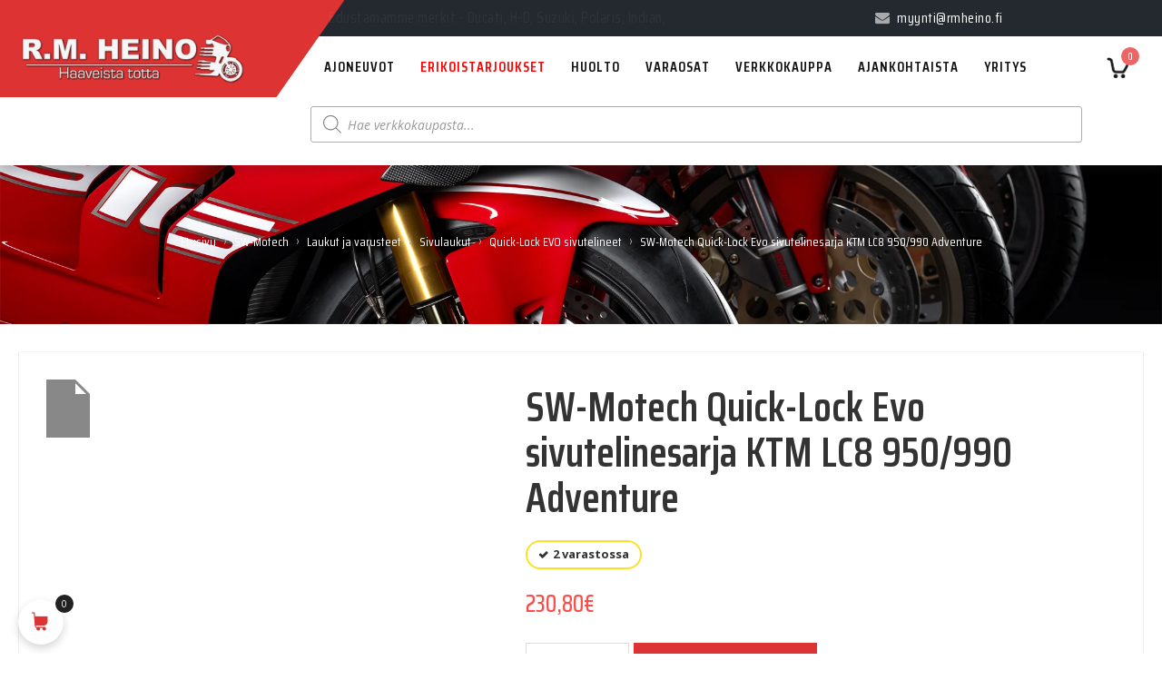

--- FILE ---
content_type: text/html; charset=UTF-8
request_url: https://www.rmheino.fi/kauppa/sw-motech-quick-lock-evo-sivutelinesarja-ktm-lc8-950-990-adventure-2/
body_size: 38060
content:
<!DOCTYPE html>
<html lang="fi">
<head>
	<meta charset="UTF-8">
	<meta name="viewport" content="width=device-width, initial-scale=1">

	<meta name='robots' content='index, follow, max-image-preview:large, max-snippet:-1, max-video-preview:-1' />

<!-- Social Warfare v4.5.6 https://warfareplugins.com - BEGINNING OF OUTPUT -->
<style>
	@font-face {
		font-family: "sw-icon-font";
		src:url("https://www.rmheino.fi/wp-content/plugins/social-warfare/assets/fonts/sw-icon-font.eot?ver=4.5.6");
		src:url("https://www.rmheino.fi/wp-content/plugins/social-warfare/assets/fonts/sw-icon-font.eot?ver=4.5.6#iefix") format("embedded-opentype"),
		url("https://www.rmheino.fi/wp-content/plugins/social-warfare/assets/fonts/sw-icon-font.woff?ver=4.5.6") format("woff"),
		url("https://www.rmheino.fi/wp-content/plugins/social-warfare/assets/fonts/sw-icon-font.ttf?ver=4.5.6") format("truetype"),
		url("https://www.rmheino.fi/wp-content/plugins/social-warfare/assets/fonts/sw-icon-font.svg?ver=4.5.6#1445203416") format("svg");
		font-weight: normal;
		font-style: normal;
		font-display:block;
	}
</style>
<!-- Social Warfare v4.5.6 https://warfareplugins.com - END OF OUTPUT -->


	<!-- This site is optimized with the Yoast SEO plugin v26.5 - https://yoast.com/wordpress/plugins/seo/ -->
	<title>SW-Motech Quick-Lock Evo sivutelinesarja KTM LC8 950/990 Adventure - Olemme täyden palvelun moottoripyöräliike, jonka valikoimaan kuuluu myös mönkijät ja moottorikelkat</title>
	<link rel="canonical" href="https://www.rmheino.fi/kauppa/sw-motech-quick-lock-evo-sivutelinesarja-ktm-lc8-950-990-adventure-2/" />
	<meta property="og:locale" content="fi_FI" />
	<meta property="og:type" content="article" />
	<meta property="og:title" content="SW-Motech Quick-Lock Evo sivutelinesarja KTM LC8 950/990 Adventure - Olemme täyden palvelun moottoripyöräliike, jonka valikoimaan kuuluu myös mönkijät ja moottorikelkat" />
	<meta property="og:url" content="https://www.rmheino.fi/kauppa/sw-motech-quick-lock-evo-sivutelinesarja-ktm-lc8-950-990-adventure-2/" />
	<meta property="og:site_name" content="Olemme täyden palvelun moottoripyöräliike, jonka valikoimaan kuuluu myös mönkijät ja moottorikelkat" />
	<meta property="article:modified_time" content="2026-01-25T07:30:32+00:00" />
	<meta name="twitter:card" content="summary_large_image" />
	<script type="application/ld+json" class="yoast-schema-graph">{"@context":"https://schema.org","@graph":[{"@type":"WebPage","@id":"https://www.rmheino.fi/kauppa/sw-motech-quick-lock-evo-sivutelinesarja-ktm-lc8-950-990-adventure-2/","url":"https://www.rmheino.fi/kauppa/sw-motech-quick-lock-evo-sivutelinesarja-ktm-lc8-950-990-adventure-2/","name":"SW-Motech Quick-Lock Evo sivutelinesarja KTM LC8 950/990 Adventure - Olemme täyden palvelun moottoripyöräliike, jonka valikoimaan kuuluu myös mönkijät ja moottorikelkat","isPartOf":{"@id":"https://www.rmheino.fi/#website"},"datePublished":"2019-05-08T08:21:45+00:00","dateModified":"2026-01-25T07:30:32+00:00","breadcrumb":{"@id":"https://www.rmheino.fi/kauppa/sw-motech-quick-lock-evo-sivutelinesarja-ktm-lc8-950-990-adventure-2/#breadcrumb"},"inLanguage":"fi","potentialAction":[{"@type":"ReadAction","target":["https://www.rmheino.fi/kauppa/sw-motech-quick-lock-evo-sivutelinesarja-ktm-lc8-950-990-adventure-2/"]}]},{"@type":"BreadcrumbList","@id":"https://www.rmheino.fi/kauppa/sw-motech-quick-lock-evo-sivutelinesarja-ktm-lc8-950-990-adventure-2/#breadcrumb","itemListElement":[{"@type":"ListItem","position":1,"name":"Etusivu","item":"https://www.rmheino.fi/"},{"@type":"ListItem","position":2,"name":"Verkkokauppa","item":"https://www.rmheino.fi/verkkokauppa/"},{"@type":"ListItem","position":3,"name":"SW-Motech Quick-Lock Evo sivutelinesarja KTM LC8 950/990 Adventure"}]},{"@type":"WebSite","@id":"https://www.rmheino.fi/#website","url":"https://www.rmheino.fi/","name":"Olemme täyden palvelun moottoripyöräliike, jonka valikoimaan kuuluu myös mönkijät ja moottorikelkat","description":"Jo vuodesta 1989 lähtien olemme tehneet asiakkaidemme haaveista totta. Toimipisteemme sijaitsevat Tampereella ja Espoossa","publisher":{"@id":"https://www.rmheino.fi/#organization"},"potentialAction":[{"@type":"SearchAction","target":{"@type":"EntryPoint","urlTemplate":"https://www.rmheino.fi/?s={search_term_string}"},"query-input":{"@type":"PropertyValueSpecification","valueRequired":true,"valueName":"search_term_string"}}],"inLanguage":"fi"},{"@type":"Organization","@id":"https://www.rmheino.fi/#organization","name":"RM Heino - Haaveista totta","url":"https://www.rmheino.fi/","logo":{"@type":"ImageObject","inLanguage":"fi","@id":"https://www.rmheino.fi/#/schema/logo/image/","url":"https://www.rmheino.fi/wp-content/uploads/2019/07/rm-heino-logo-4.png","contentUrl":"https://www.rmheino.fi/wp-content/uploads/2019/07/rm-heino-logo-4.png","width":610,"height":135,"caption":"RM Heino - Haaveista totta"},"image":{"@id":"https://www.rmheino.fi/#/schema/logo/image/"}}]}</script>
	<!-- / Yoast SEO plugin. -->


<link rel='dns-prefetch' href='//www.googletagmanager.com' />
<link rel='dns-prefetch' href='//fonts.googleapis.com' />
<link rel="alternate" type="application/rss+xml" title="Olemme täyden palvelun moottoripyöräliike, jonka valikoimaan kuuluu myös mönkijät ja moottorikelkat &raquo; syöte" href="https://www.rmheino.fi/feed/" />
<link rel="alternate" type="application/rss+xml" title="Olemme täyden palvelun moottoripyöräliike, jonka valikoimaan kuuluu myös mönkijät ja moottorikelkat &raquo; kommenttien syöte" href="https://www.rmheino.fi/comments/feed/" />
<link rel="alternate" title="oEmbed (JSON)" type="application/json+oembed" href="https://www.rmheino.fi/wp-json/oembed/1.0/embed?url=https%3A%2F%2Fwww.rmheino.fi%2Fkauppa%2Fsw-motech-quick-lock-evo-sivutelinesarja-ktm-lc8-950-990-adventure-2%2F" />
<link rel="alternate" title="oEmbed (XML)" type="text/xml+oembed" href="https://www.rmheino.fi/wp-json/oembed/1.0/embed?url=https%3A%2F%2Fwww.rmheino.fi%2Fkauppa%2Fsw-motech-quick-lock-evo-sivutelinesarja-ktm-lc8-950-990-adventure-2%2F&#038;format=xml" />
<style id='wp-img-auto-sizes-contain-inline-css' type='text/css'>
img:is([sizes=auto i],[sizes^="auto," i]){contain-intrinsic-size:3000px 1500px}
/*# sourceURL=wp-img-auto-sizes-contain-inline-css */
</style>

<link rel='stylesheet' id='social-warfare-block-css-css' href='https://www.rmheino.fi/wp-content/plugins/social-warfare/assets/js/post-editor/dist/blocks.style.build.css?ver=6.9' type='text/css' media='all' />
<link rel='stylesheet' id='wc-pakettikauppa-pickup-point-selection-front-checkout-css' href='https://www.rmheino.fi/wp-content/plugins/posti-shipping/assets/blocks/pickup-point-selection/checkout/front.css?ver=0.0.1' type='text/css' media='all' />
<link rel='stylesheet' id='sbi_styles-css' href='https://www.rmheino.fi/wp-content/plugins/instagram-feed/css/sbi-styles.min.css?ver=6.10.0' type='text/css' media='all' />
<link rel='stylesheet' id='vi-wcaio-cart-icons-css' href='https://www.rmheino.fi/wp-content/plugins/woo-cart-all-in-one/assets/css/cart-icons.min.css?ver=1.1.20' type='text/css' media='all' />
<link rel='stylesheet' id='vi-wcaio-sidebar-cart-icon-css' href='https://www.rmheino.fi/wp-content/plugins/woo-cart-all-in-one/assets/css/sidebar-cart-icon.min.css?ver=1.1.20' type='text/css' media='all' />
<style id='vi-wcaio-sidebar-cart-icon-inline-css' type='text/css'>
.vi-wcaio-sidebar-cart-icon-wrap-top_left, .vi-wcaio-sidebar-cart-icon-wrap-bottom_left{left: 20px ;}.vi-wcaio-sidebar-cart-icon-wrap-top_right, .vi-wcaio-sidebar-cart-icon-wrap-bottom_right{right: 20px ;}.vi-wcaio-sidebar-cart-icon-wrap-top_left, .vi-wcaio-sidebar-cart-icon-wrap-top_right{top: 10px ;}.vi-wcaio-sidebar-cart-icon-wrap-bottom_right, .vi-wcaio-sidebar-cart-icon-wrap-bottom_left{bottom: 10px ;}.vi-wcaio-sidebar-cart-icon-wrap{                  box-shadow: inset 0 0 2px rgba(0,0,0,0.03), 0 4px 10px rgba(0,0,0,0.17);              }.vi-wcaio-sidebar-cart-icon-wrap {                  transform: scale(1) ;              }              @keyframes vi-wcaio-cart-icon-slide_in_left {                  from {                      transform: translate3d(-100%, 0, 0) scale(1);                      visibility: hidden;                  }                  to {                      transform: translate3d(0, 0, 0) scale(1);                  }              }              @keyframes vi-wcaio-cart-icon-slide_out_left {                  from {                      transform: translate3d(0, 0, 0) scale(1);                      visibility: visible;                      opacity: 1;                  }                  to {                      transform: translate3d(-100%, 0, 0) scale(1);                      visibility: hidden;                      opacity: 0;                  }              }              @keyframes vi-wcaio-cart-icon-shake_horizontal {                 0% {                transform: scale(1);               }              10%, 20% {                transform: scale(1) translateX(-10%);              }              30%, 50%, 70%, 90% {                transform: scale(1) translateX(10%);              }              40%, 60%, 80% {                transform: scale(1) translateX(-10%);              }               100% {                transform: scale(1);               }              }              @keyframes vi-wcaio-cart-icon-shake_vertical {                 0% {                transform: scale(1);               }              10%, 20% {                   transform: scale(0.9) rotate3d(0, 0, 1, -3deg);              }              30%, 50%, 70%, 90% {                transform: scale(1.1) rotate3d(0, 0, 1, 3deg);              }              40%, 60%, 80% {                transform: scale(1.1) rotate3d(0, 0, 1, -3deg);              }               100% {                transform: scale(1);               }              }@keyframes vi-wcaio-cart-icon-mouseenter {                  from {                      transform: translate3d(0, 0, 0) scale(1);                  }                  to {                      transform: translate3d(0, 0, 0) scale(1);                  }              }              @keyframes vi-wcaio-cart-icon-mouseleave {                  from {                      transform: translate3d(0, 0, 0) scale(1);                  }                  to {                      transform: translate3d(0, 0, 0) scale(1);                  }              }              @keyframes vi-wcaio-cart-icon-slide_out_left {                  from {                      transform: translate3d(0, 0, 0) scale(1);                      visibility: visible;                      opacity: 1;                  }                  to {                      transform: translate3d(-100%, 0, 0) scale(1);                      visibility: hidden;                      opacity: 0;                  }              }              @keyframes vi-wcaio-cart-icon-slide_out_right {                  from {                      transform: translate3d(0, 0, 0) scale(1);                      visibility: visible;                      opacity: 1;                  }                  to {                      transform: translate3d(100%, 0, 0) scale(1);                      visibility: hidden;                      opacity: 0;                  }              }.vi-wcaio-sidebar-cart-icon-wrap{border-radius:30px;background:#fff;}.vi-wcaio-sidebar-cart-icon-wrap .vi-wcaio-sidebar-cart-icon i{color:#dd3333;}.vi-wcaio-sidebar-cart-icon-wrap .vi-wcaio-sidebar-cart-count-wrap{background:#212121;color:#fff;border-radius:10px;}
/*# sourceURL=vi-wcaio-sidebar-cart-icon-inline-css */
</style>
<style id='wp-emoji-styles-inline-css' type='text/css'>

	img.wp-smiley, img.emoji {
		display: inline !important;
		border: none !important;
		box-shadow: none !important;
		height: 1em !important;
		width: 1em !important;
		margin: 0 0.07em !important;
		vertical-align: -0.1em !important;
		background: none !important;
		padding: 0 !important;
	}
/*# sourceURL=wp-emoji-styles-inline-css */
</style>
<link rel='stylesheet' id='wp-block-library-css' href='https://www.rmheino.fi/wp-content/plugins/gutenberg/build/styles/block-library/style.css?ver=22.1.3' type='text/css' media='all' />
<link rel='stylesheet' id='wc-blocks-style-css' href='https://www.rmheino.fi/wp-content/plugins/woocommerce/assets/client/blocks/wc-blocks.css?ver=wc-10.4.3' type='text/css' media='all' />
<style id='global-styles-inline-css' type='text/css'>
:root{--wp--preset--aspect-ratio--square: 1;--wp--preset--aspect-ratio--4-3: 4/3;--wp--preset--aspect-ratio--3-4: 3/4;--wp--preset--aspect-ratio--3-2: 3/2;--wp--preset--aspect-ratio--2-3: 2/3;--wp--preset--aspect-ratio--16-9: 16/9;--wp--preset--aspect-ratio--9-16: 9/16;--wp--preset--color--black: #000000;--wp--preset--color--cyan-bluish-gray: #abb8c3;--wp--preset--color--white: #ffffff;--wp--preset--color--pale-pink: #f78da7;--wp--preset--color--vivid-red: #cf2e2e;--wp--preset--color--luminous-vivid-orange: #ff6900;--wp--preset--color--luminous-vivid-amber: #fcb900;--wp--preset--color--light-green-cyan: #7bdcb5;--wp--preset--color--vivid-green-cyan: #00d084;--wp--preset--color--pale-cyan-blue: #8ed1fc;--wp--preset--color--vivid-cyan-blue: #0693e3;--wp--preset--color--vivid-purple: #9b51e0;--wp--preset--gradient--vivid-cyan-blue-to-vivid-purple: linear-gradient(135deg,rgb(6,147,227) 0%,rgb(155,81,224) 100%);--wp--preset--gradient--light-green-cyan-to-vivid-green-cyan: linear-gradient(135deg,rgb(122,220,180) 0%,rgb(0,208,130) 100%);--wp--preset--gradient--luminous-vivid-amber-to-luminous-vivid-orange: linear-gradient(135deg,rgb(252,185,0) 0%,rgb(255,105,0) 100%);--wp--preset--gradient--luminous-vivid-orange-to-vivid-red: linear-gradient(135deg,rgb(255,105,0) 0%,rgb(207,46,46) 100%);--wp--preset--gradient--very-light-gray-to-cyan-bluish-gray: linear-gradient(135deg,rgb(238,238,238) 0%,rgb(169,184,195) 100%);--wp--preset--gradient--cool-to-warm-spectrum: linear-gradient(135deg,rgb(74,234,220) 0%,rgb(151,120,209) 20%,rgb(207,42,186) 40%,rgb(238,44,130) 60%,rgb(251,105,98) 80%,rgb(254,248,76) 100%);--wp--preset--gradient--blush-light-purple: linear-gradient(135deg,rgb(255,206,236) 0%,rgb(152,150,240) 100%);--wp--preset--gradient--blush-bordeaux: linear-gradient(135deg,rgb(254,205,165) 0%,rgb(254,45,45) 50%,rgb(107,0,62) 100%);--wp--preset--gradient--luminous-dusk: linear-gradient(135deg,rgb(255,203,112) 0%,rgb(199,81,192) 50%,rgb(65,88,208) 100%);--wp--preset--gradient--pale-ocean: linear-gradient(135deg,rgb(255,245,203) 0%,rgb(182,227,212) 50%,rgb(51,167,181) 100%);--wp--preset--gradient--electric-grass: linear-gradient(135deg,rgb(202,248,128) 0%,rgb(113,206,126) 100%);--wp--preset--gradient--midnight: linear-gradient(135deg,rgb(2,3,129) 0%,rgb(40,116,252) 100%);--wp--preset--font-size--small: 13px;--wp--preset--font-size--medium: 20px;--wp--preset--font-size--large: 36px;--wp--preset--font-size--x-large: 42px;--wp--preset--spacing--20: 0.44rem;--wp--preset--spacing--30: 0.67rem;--wp--preset--spacing--40: 1rem;--wp--preset--spacing--50: 1.5rem;--wp--preset--spacing--60: 2.25rem;--wp--preset--spacing--70: 3.38rem;--wp--preset--spacing--80: 5.06rem;--wp--preset--shadow--natural: 6px 6px 9px rgba(0, 0, 0, 0.2);--wp--preset--shadow--deep: 12px 12px 50px rgba(0, 0, 0, 0.4);--wp--preset--shadow--sharp: 6px 6px 0px rgba(0, 0, 0, 0.2);--wp--preset--shadow--outlined: 6px 6px 0px -3px rgb(255, 255, 255), 6px 6px rgb(0, 0, 0);--wp--preset--shadow--crisp: 6px 6px 0px rgb(0, 0, 0);}:where(.is-layout-flex){gap: 0.5em;}:where(.is-layout-grid){gap: 0.5em;}body .is-layout-flex{display: flex;}.is-layout-flex{flex-wrap: wrap;align-items: center;}.is-layout-flex > :is(*, div){margin: 0;}body .is-layout-grid{display: grid;}.is-layout-grid > :is(*, div){margin: 0;}:where(.wp-block-columns.is-layout-flex){gap: 2em;}:where(.wp-block-columns.is-layout-grid){gap: 2em;}:where(.wp-block-post-template.is-layout-flex){gap: 1.25em;}:where(.wp-block-post-template.is-layout-grid){gap: 1.25em;}.has-black-color{color: var(--wp--preset--color--black) !important;}.has-cyan-bluish-gray-color{color: var(--wp--preset--color--cyan-bluish-gray) !important;}.has-white-color{color: var(--wp--preset--color--white) !important;}.has-pale-pink-color{color: var(--wp--preset--color--pale-pink) !important;}.has-vivid-red-color{color: var(--wp--preset--color--vivid-red) !important;}.has-luminous-vivid-orange-color{color: var(--wp--preset--color--luminous-vivid-orange) !important;}.has-luminous-vivid-amber-color{color: var(--wp--preset--color--luminous-vivid-amber) !important;}.has-light-green-cyan-color{color: var(--wp--preset--color--light-green-cyan) !important;}.has-vivid-green-cyan-color{color: var(--wp--preset--color--vivid-green-cyan) !important;}.has-pale-cyan-blue-color{color: var(--wp--preset--color--pale-cyan-blue) !important;}.has-vivid-cyan-blue-color{color: var(--wp--preset--color--vivid-cyan-blue) !important;}.has-vivid-purple-color{color: var(--wp--preset--color--vivid-purple) !important;}.has-black-background-color{background-color: var(--wp--preset--color--black) !important;}.has-cyan-bluish-gray-background-color{background-color: var(--wp--preset--color--cyan-bluish-gray) !important;}.has-white-background-color{background-color: var(--wp--preset--color--white) !important;}.has-pale-pink-background-color{background-color: var(--wp--preset--color--pale-pink) !important;}.has-vivid-red-background-color{background-color: var(--wp--preset--color--vivid-red) !important;}.has-luminous-vivid-orange-background-color{background-color: var(--wp--preset--color--luminous-vivid-orange) !important;}.has-luminous-vivid-amber-background-color{background-color: var(--wp--preset--color--luminous-vivid-amber) !important;}.has-light-green-cyan-background-color{background-color: var(--wp--preset--color--light-green-cyan) !important;}.has-vivid-green-cyan-background-color{background-color: var(--wp--preset--color--vivid-green-cyan) !important;}.has-pale-cyan-blue-background-color{background-color: var(--wp--preset--color--pale-cyan-blue) !important;}.has-vivid-cyan-blue-background-color{background-color: var(--wp--preset--color--vivid-cyan-blue) !important;}.has-vivid-purple-background-color{background-color: var(--wp--preset--color--vivid-purple) !important;}.has-black-border-color{border-color: var(--wp--preset--color--black) !important;}.has-cyan-bluish-gray-border-color{border-color: var(--wp--preset--color--cyan-bluish-gray) !important;}.has-white-border-color{border-color: var(--wp--preset--color--white) !important;}.has-pale-pink-border-color{border-color: var(--wp--preset--color--pale-pink) !important;}.has-vivid-red-border-color{border-color: var(--wp--preset--color--vivid-red) !important;}.has-luminous-vivid-orange-border-color{border-color: var(--wp--preset--color--luminous-vivid-orange) !important;}.has-luminous-vivid-amber-border-color{border-color: var(--wp--preset--color--luminous-vivid-amber) !important;}.has-light-green-cyan-border-color{border-color: var(--wp--preset--color--light-green-cyan) !important;}.has-vivid-green-cyan-border-color{border-color: var(--wp--preset--color--vivid-green-cyan) !important;}.has-pale-cyan-blue-border-color{border-color: var(--wp--preset--color--pale-cyan-blue) !important;}.has-vivid-cyan-blue-border-color{border-color: var(--wp--preset--color--vivid-cyan-blue) !important;}.has-vivid-purple-border-color{border-color: var(--wp--preset--color--vivid-purple) !important;}.has-vivid-cyan-blue-to-vivid-purple-gradient-background{background: var(--wp--preset--gradient--vivid-cyan-blue-to-vivid-purple) !important;}.has-light-green-cyan-to-vivid-green-cyan-gradient-background{background: var(--wp--preset--gradient--light-green-cyan-to-vivid-green-cyan) !important;}.has-luminous-vivid-amber-to-luminous-vivid-orange-gradient-background{background: var(--wp--preset--gradient--luminous-vivid-amber-to-luminous-vivid-orange) !important;}.has-luminous-vivid-orange-to-vivid-red-gradient-background{background: var(--wp--preset--gradient--luminous-vivid-orange-to-vivid-red) !important;}.has-very-light-gray-to-cyan-bluish-gray-gradient-background{background: var(--wp--preset--gradient--very-light-gray-to-cyan-bluish-gray) !important;}.has-cool-to-warm-spectrum-gradient-background{background: var(--wp--preset--gradient--cool-to-warm-spectrum) !important;}.has-blush-light-purple-gradient-background{background: var(--wp--preset--gradient--blush-light-purple) !important;}.has-blush-bordeaux-gradient-background{background: var(--wp--preset--gradient--blush-bordeaux) !important;}.has-luminous-dusk-gradient-background{background: var(--wp--preset--gradient--luminous-dusk) !important;}.has-pale-ocean-gradient-background{background: var(--wp--preset--gradient--pale-ocean) !important;}.has-electric-grass-gradient-background{background: var(--wp--preset--gradient--electric-grass) !important;}.has-midnight-gradient-background{background: var(--wp--preset--gradient--midnight) !important;}.has-small-font-size{font-size: var(--wp--preset--font-size--small) !important;}.has-medium-font-size{font-size: var(--wp--preset--font-size--medium) !important;}.has-large-font-size{font-size: var(--wp--preset--font-size--large) !important;}.has-x-large-font-size{font-size: var(--wp--preset--font-size--x-large) !important;}
/*# sourceURL=global-styles-inline-css */
</style>

<style id='classic-theme-styles-inline-css' type='text/css'>
/*! This file is auto-generated */
.wp-block-button__link{color:#fff;background-color:#32373c;border-radius:9999px;box-shadow:none;text-decoration:none;padding:calc(.667em + 2px) calc(1.333em + 2px);font-size:1.125em}.wp-block-file__button{background:#32373c;color:#fff;text-decoration:none}
/*# sourceURL=/wp-includes/css/classic-themes.min.css */
</style>
<link rel='stylesheet' id='pwgc-wc-blocks-style-css' href='https://www.rmheino.fi/wp-content/plugins/pw-woocommerce-gift-cards/assets/css/blocks.css?ver=2.24' type='text/css' media='all' />
<link rel='stylesheet' id='contact-form-7-css' href='https://www.rmheino.fi/wp-content/plugins/contact-form-7/includes/css/styles.css?ver=6.1.4' type='text/css' media='all' />
<link rel='stylesheet' id='wc-paytrail-css-css' href='https://www.rmheino.fi/wp-content/plugins/wc-paytrail/assets/css/wc-paytrail.css?ver=2.7.0' type='text/css' media='all' />
<style id='woocommerce-inline-inline-css' type='text/css'>
.woocommerce form .form-row .required { visibility: visible; }
/*# sourceURL=woocommerce-inline-inline-css */
</style>
<link rel='stylesheet' id='iksm-public-style-css' href='https://www.rmheino.fi/wp-content/plugins/iks-menu/assets/css/public.css?ver=1.12.6' type='text/css' media='all' />
<link rel='stylesheet' id='social_warfare-css' href='https://www.rmheino.fi/wp-content/plugins/social-warfare/assets/css/style.min.css?ver=4.5.6' type='text/css' media='all' />
<link rel='stylesheet' id='wc-price-history-frontend-css' href='https://www.rmheino.fi/wp-content/plugins/wc-price-history/assets/css/frontend.css?ver=1.7' type='text/css' media='all' />
<link rel='stylesheet' id='vi-wcaio-frontend-css' href='https://www.rmheino.fi/wp-content/plugins/woo-cart-all-in-one/assets/css/frontend.min.css?ver=1.1.20' type='text/css' media='all' />
<link rel='stylesheet' id='vi-wcaio-loading-css' href='https://www.rmheino.fi/wp-content/plugins/woo-cart-all-in-one/assets/css/loading.min.css?ver=1.1.20' type='text/css' media='all' />
<link rel='stylesheet' id='vi-wcaio-sidebar-cart-content-css' href='https://www.rmheino.fi/wp-content/plugins/woo-cart-all-in-one/assets/css/sidebar-cart-content.min.css?ver=1.1.20' type='text/css' media='all' />
<style id='vi-wcaio-sidebar-cart-content-inline-css' type='text/css'>
.vi-wcaio-sidebar-cart.vi-wcaio-sidebar-cart-1.vi-wcaio-sidebar-cart-top_left,              .vi-wcaio-sidebar-cart.vi-wcaio-sidebar-cart-1.vi-wcaio-sidebar-cart-bottom_left{                  left: 20px ;              }              .vi-wcaio-sidebar-cart.vi-wcaio-sidebar-cart-1.vi-wcaio-sidebar-cart-top_right,              .vi-wcaio-sidebar-cart.vi-wcaio-sidebar-cart-1.vi-wcaio-sidebar-cart-bottom_right{                  right: 20px ;              }              @media screen and (max-width: 768px) {                  .vi-wcaio-sidebar-cart.vi-wcaio-sidebar-cart-1.vi-wcaio-sidebar-cart-top_left .vi-wcaio-sidebar-cart-content-wrap,                  .vi-wcaio-sidebar-cart.vi-wcaio-sidebar-cart-1.vi-wcaio-sidebar-cart-bottom_left .vi-wcaio-sidebar-cart-content-wrap{                      left: 0px ;                  }                  .vi-wcaio-sidebar-cart.vi-wcaio-sidebar-cart-1.vi-wcaio-sidebar-cart-top_right .vi-wcaio-sidebar-cart-content-wrap,                  .vi-wcaio-sidebar-cart.vi-wcaio-sidebar-cart-1.vi-wcaio-sidebar-cart-bottom_right .vi-wcaio-sidebar-cart-content-wrap{                      right: 0px ;                  }              }              .vi-wcaio-sidebar-cart.vi-wcaio-sidebar-cart-1.vi-wcaio-sidebar-cart-top_left,              .vi-wcaio-sidebar-cart.vi-wcaio-sidebar-cart-1.vi-wcaio-sidebar-cart-top_right{                  top: 10px ;              }              .vi-wcaio-sidebar-cart.vi-wcaio-sidebar-cart-1.vi-wcaio-sidebar-cart-bottom_right,              .vi-wcaio-sidebar-cart.vi-wcaio-sidebar-cart-1.vi-wcaio-sidebar-cart-bottom_left{                  bottom: 10px ;              }              @media screen and (max-width: 768px) {                  .vi-wcaio-sidebar-cart.vi-wcaio-sidebar-cart-1.vi-wcaio-sidebar-cart-top_left .vi-wcaio-sidebar-cart-content-wrap,                  .vi-wcaio-sidebar-cart.vi-wcaio-sidebar-cart-1.vi-wcaio-sidebar-cart-top_right .vi-wcaio-sidebar-cart-content-wrap{                      top: 0px ;                  }                  .vi-wcaio-sidebar-cart.vi-wcaio-sidebar-cart-1.vi-wcaio-sidebar-cart-bottom_right .vi-wcaio-sidebar-cart-content-wrap,                  .vi-wcaio-sidebar-cart.vi-wcaio-sidebar-cart-1.vi-wcaio-sidebar-cart-bottom_left .vi-wcaio-sidebar-cart-content-wrap{                      bottom: 0px ;                  }              }.vi-wcaio-sidebar-cart .vi-wcaio-sidebar-cart-loading-dual_ring:after {                  border-color: #dd3333  transparent #dd3333  transparent;              }              .vi-wcaio-sidebar-cart .vi-wcaio-sidebar-cart-loading-ring div{                  border-color: #dd3333  transparent transparent transparent;              }              .vi-wcaio-sidebar-cart .vi-wcaio-sidebar-cart-loading-ripple  div{                  border: 4px solid #dd3333 ;              }              .vi-wcaio-sidebar-cart .vi-wcaio-sidebar-cart-loading-default div,              .vi-wcaio-sidebar-cart .vi-wcaio-sidebar-cart-loading-animation_face_1 div,              .vi-wcaio-sidebar-cart .vi-wcaio-sidebar-cart-loading-animation_face_2 div,              .vi-wcaio-sidebar-cart .vi-wcaio-sidebar-cart-loading-roller div:after,              .vi-wcaio-sidebar-cart .vi-wcaio-sidebar-cart-loading-loader_balls_1 div,              .vi-wcaio-sidebar-cart .vi-wcaio-sidebar-cart-loading-loader_balls_2 div,              .vi-wcaio-sidebar-cart .vi-wcaio-sidebar-cart-loading-loader_balls_3 div,              .vi-wcaio-sidebar-cart .vi-wcaio-sidebar-cart-loading-spinner div:after{                  background: #dd3333 ;              }.vi-wcaio-sidebar-cart .vi-wcaio-sidebar-cart-content-wrap{border-radius:1px;}.vi-wcaio-sidebar-cart .vi-wcaio-sidebar-cart-header-wrap{background:#fff;border-style:solid;border-color:#e6e6e6;}.vi-wcaio-sidebar-cart .vi-wcaio-sidebar-cart-header-wrap .vi-wcaio-sidebar-cart-header-title-wrap{color:#181818;}.vi-wcaio-sidebar-cart .vi-wcaio-sidebar-cart-header-wrap .vi-wcaio-sidebar-cart-header-coupon-wrap .vi-wcaio-coupon-code{border-radius:0px;}.vi-wcaio-sidebar-cart .vi-wcaio-sidebar-cart-header-wrap .vi-wcaio-sidebar-cart-header-coupon-wrap button.vi-wcaio-bt-coupon-code,.vi-wcaio-sidebar-cart .vi-wcaio-sidebar-cart-header-wrap .vi-wcaio-sidebar-cart-header-coupon-wrap .vi-wcaio-bt-coupon-code.button{background:#212121;color:#fff;border-radius:0px;}.vi-wcaio-sidebar-cart .vi-wcaio-sidebar-cart-header-wrap .vi-wcaio-sidebar-cart-header-coupon-wrap button.vi-wcaio-bt-coupon-code:hover,.vi-wcaio-sidebar-cart .vi-wcaio-sidebar-cart-header-wrap .vi-wcaio-sidebar-cart-header-coupon-wrap .vi-wcaio-bt-coupon-code.button:hover{background:#dd3333;color:#fff;}.vi-wcaio-sidebar-cart .vi-wcaio-sidebar-cart-footer-wrap{background:#fff;border-style:solid;border-color:#e6e6e6;}.vi-wcaio-sidebar-cart .vi-wcaio-sidebar-cart-footer-wrap .vi-wcaio-sidebar-cart-footer-cart_total > div:nth-child(1){color:#181818;}.vi-wcaio-sidebar-cart .vi-wcaio-sidebar-cart-footer-wrap .vi-wcaio-sidebar-cart-footer-cart_total > div:nth-child(2){color:#181818;}.vi-wcaio-sidebar-cart .vi-wcaio-sidebar-cart-footer-wrap button.vi-wcaio-sidebar-cart-bt-nav,.vi-wcaio-sidebar-cart .vi-wcaio-sidebar-cart-footer-wrap .vi-wcaio-sidebar-cart-bt-nav.button{background:#dd3333;color:#fff;border-radius:0px;}.vi-wcaio-sidebar-cart .vi-wcaio-sidebar-cart-footer-wrap button.vi-wcaio-sidebar-cart-bt-nav:hover,.vi-wcaio-sidebar-cart .vi-wcaio-sidebar-cart-footer-wrap .vi-wcaio-sidebar-cart-bt-nav.button:hover{background:#dd3333;color:#212121;}.vi-wcaio-sidebar-cart .vi-wcaio-sidebar-cart-footer-wrap button.vi-wcaio-sidebar-cart-bt-update,.vi-wcaio-sidebar-cart .vi-wcaio-sidebar-cart-footer-wrap .vi-wcaio-sidebar-cart-bt-update.button{background:#a4a7a9;color:#fff;border-radius:0px;}.vi-wcaio-sidebar-cart .vi-wcaio-sidebar-cart-footer-wrap button.vi-wcaio-sidebar-cart-bt-update:hover,.vi-wcaio-sidebar-cart .vi-wcaio-sidebar-cart-footer-wrap .vi-wcaio-sidebar-cart-bt-update.button:hover{background:#181818;color:#fff;}.vi-wcaio-sidebar-cart .vi-wcaio-sidebar-cart-footer-wrap .vi-wcaio-sidebar-cart-footer-pd-plus-title{color:#181818;}.vi-wcaio-sidebar-cart .vi-wcaio-sidebar-cart-products-wrap{background:#fff;}.vi-wcaio-sidebar-cart .vi-wcaio-sidebar-cart-products .vi-wcaio-sidebar-cart-pd-img-wrap img{border-radius:0px;}.vi-wcaio-sidebar-cart .vi-wcaio-sidebar-cart-products .vi-wcaio-sidebar-cart-pd-info-wrap .vi-wcaio-sidebar-cart-pd-name-wrap .vi-wcaio-sidebar-cart-pd-name, .vi-wcaio-sidebar-cart-footer-pd-name *{color:#2b3e51;}.vi-wcaio-sidebar-cart .vi-wcaio-sidebar-cart-products .vi-wcaio-sidebar-cart-pd-info-wrap .vi-wcaio-sidebar-cart-pd-name-wrap .vi-wcaio-sidebar-cart-pd-name:hover, .vi-wcaio-sidebar-cart-footer-pd-name *:hover{color:#dd3333;}.vi-wcaio-sidebar-cart .vi-wcaio-sidebar-cart-products .vi-wcaio-sidebar-cart-pd-info-wrap .vi-wcaio-sidebar-cart-pd-price *, .vi-wcaio-sidebar-cart-footer-pd-price *{color:#222;}.vi-wcaio-sidebar-cart .vi-wcaio-sidebar-cart-products .vi-wcaio-sidebar-cart-pd-desc .vi-wcaio-sidebar-cart-pd-quantity{                   border: 1px solid #ddd ;              }.vi-wcaio-sidebar-cart .vi-wcaio-sidebar-cart-products .vi-wcaio-sidebar-cart-pd-desc .vi_wcaio_minus{                   border-right: 1px solid #ddd ;              }.vi-wcaio-sidebar-cart .vi-wcaio-sidebar-cart-products .vi-wcaio-sidebar-cart-pd-desc .vi_wcaio_plus{                   border-left: 1px solid #ddd ;              }.vi-wcaio-sidebar-cart.vi-wcaio-sidebar-cart-rtl .vi-wcaio-sidebar-cart-products .vi-wcaio-sidebar-cart-pd-desc .vi_wcaio_minus{  			     border-right: unset;                   border-left: 1px solid #ddd ;              }.vi-wcaio-sidebar-cart.vi-wcaio-sidebar-cart-rtl .vi-wcaio-sidebar-cart-products .vi-wcaio-sidebar-cart-pd-desc .vi_wcaio_plus{  			     border-left: unset;                   border-right: 1px solid #ddd ;              }.vi-wcaio-sidebar-cart .vi-wcaio-sidebar-cart-products .vi-wcaio-sidebar-cart-pd-desc .vi-wcaio-sidebar-cart-pd-quantity{border-radius:3px;}.vi-wcaio-sidebar-cart .vi-wcaio-sidebar-cart-products .vi-wcaio-sidebar-cart-pd-remove-wrap i{color:#e6e6e6;}.vi-wcaio-sidebar-cart .vi-wcaio-sidebar-cart-products .vi-wcaio-sidebar-cart-pd-remove-wrap i:before{font-size:15px;}.vi-wcaio-sidebar-cart .vi-wcaio-sidebar-cart-products .vi-wcaio-sidebar-cart-pd-remove-wrap i:hover{color:#fe2740;}.vi-wcaio-sidebar-cart button.vi-wcaio-pd_plus-product-bt-atc,.vi-wcaio-sidebar-cart .button.vi-wcaio-pd_plus-product-bt-atc{background:;color:;}.vi-wcaio-sidebar-cart button.vi-wcaio-pd_plus-product-bt-atc:hover,.vi-wcaio-sidebar-cart .button.vi-wcaio-pd_plus-product-bt-atc:hover{background:;color:;}
/*# sourceURL=vi-wcaio-sidebar-cart-content-inline-css */
</style>
<link rel='stylesheet' id='vi-wcaio-nav-icons-css' href='https://www.rmheino.fi/wp-content/plugins/woo-cart-all-in-one/assets/css/nav-icons.min.css?ver=1.1.20' type='text/css' media='all' />
<link rel='stylesheet' id='vi-wcaio-flexslider-css' href='https://www.rmheino.fi/wp-content/plugins/woo-cart-all-in-one/assets/css/sc-flexslider.min.css?ver=1.1.20' type='text/css' media='all' />
<link rel='stylesheet' id='dgwt-wcas-style-css' href='https://www.rmheino.fi/wp-content/plugins/ajax-search-for-woocommerce/assets/css/style.min.css?ver=1.32.0' type='text/css' media='all' />
<link rel='stylesheet' id='parent-style-css' href='https://www.rmheino.fi/wp-content/themes/harrier/style.css?ver=6.9' type='text/css' media='all' />
<link rel='stylesheet' id='bootstrap-css' href='https://www.rmheino.fi/wp-content/themes/harrier/stylesheet/bootstrap.min.css?ver=1.0' type='text/css' media='all' />
<link rel='stylesheet' id='font-awesome-css' href='https://www.rmheino.fi/wp-content/plugins/elementor/assets/lib/font-awesome/css/font-awesome.min.css?ver=4.7.0' type='text/css' media='all' />
<link rel='stylesheet' id='bootstrap-select-css' href='https://www.rmheino.fi/wp-content/themes/harrier/stylesheet/bootstrap-select.css?ver=1.0' type='text/css' media='all' />
<link rel='stylesheet' id='owl-carousel-css' href='https://www.rmheino.fi/wp-content/themes/harrier/stylesheet/owl.carousel.css?ver=1.0' type='text/css' media='all' />
<link rel='stylesheet' id='owl-theme-css' href='https://www.rmheino.fi/wp-content/themes/harrier/stylesheet/owl.theme.css?ver=1.0' type='text/css' media='all' />
<link rel='stylesheet' id='jquery-bxslider-css' href='https://www.rmheino.fi/wp-content/themes/harrier/stylesheet/jquery.bxslider.css?ver=1.0' type='text/css' media='all' />
<link rel='stylesheet' id='jquery-mobile-menu-css' href='https://www.rmheino.fi/wp-content/themes/harrier/stylesheet/jquery.mobile-menu.css?ver=1.0' type='text/css' media='all' />
<link rel='stylesheet' id='harrier-custom-css' href='https://www.rmheino.fi/wp-content/themes/harrier/stylesheet/custom.css?ver=1.0' type='text/css' media='all' />
<link rel='stylesheet' id='harrier-responsive-css' href='https://www.rmheino.fi/wp-content/themes/harrier/stylesheet/responsive.css?ver=1.0' type='text/css' media='all' />
<link rel='stylesheet' id='harrier-font-teko-css' href='//fonts.googleapis.com/css?family=Teko:300,400,500,600,700&#038;subset=latin,latin-ext' type='text/css' media='all' />
<link rel='stylesheet' id='harrier-font-opensans-css' href='//fonts.googleapis.com/css?family=Open+Sans:400italic,600italic,700italic,400,600,700,800&#038;subset=latin,latin-ext' type='text/css' media='all' />
<link rel='stylesheet' id='harrier-font-saira-css' href='//fonts.googleapis.com/css?family=Saira+Condensed:300,400,500,600,700,800&#038;subset=latin,latin-ext' type='text/css' media='all' />
<link rel='stylesheet' id='harrier-style-css' href='https://www.rmheino.fi/wp-content/themes/harrier-child/style.css?ver=6.9' type='text/css' media='all' />
<link rel='stylesheet' id='slick-css' href='https://www.rmheino.fi/wp-content/plugins/woo-product-gallery-slider/assets/css/slick.css?ver=2.3.22' type='text/css' media='all' />
<link rel='stylesheet' id='slick-theme-css' href='https://www.rmheino.fi/wp-content/plugins/woo-product-gallery-slider/assets/css/slick-theme.css?ver=2.3.22' type='text/css' media='all' />
<link rel='stylesheet' id='fancybox-css' href='https://www.rmheino.fi/wp-content/plugins/woo-product-gallery-slider/assets/css/jquery.fancybox.min.css?ver=2.3.22' type='text/css' media='all' />
<style id='fancybox-inline-css' type='text/css'>

					.wpgs-nav .slick-track {
						transform: inherit !important;
					}
				
					.wpgs-dots {
						display:none;
					}
				.wpgs-for .slick-slide{cursor:pointer;}
/*# sourceURL=fancybox-inline-css */
</style>
<link rel='stylesheet' id='flaticon-wpgs-css' href='https://www.rmheino.fi/wp-content/plugins/woo-product-gallery-slider/assets/css/font/flaticon.css?ver=2.3.22' type='text/css' media='all' />
<link rel='stylesheet' id='woo_discount_pro_style-css' href='https://www.rmheino.fi/wp-content/plugins/woo-discount-rules-pro/Assets/Css/awdr_style.css?ver=2.6.13' type='text/css' media='all' />
<script type="text/javascript" id="woocommerce-google-analytics-integration-gtag-js-after">
/* <![CDATA[ */
/* Google Analytics for WooCommerce (gtag.js) */
					window.dataLayer = window.dataLayer || [];
					function gtag(){dataLayer.push(arguments);}
					// Set up default consent state.
					for ( const mode of [{"analytics_storage":"denied","ad_storage":"denied","ad_user_data":"denied","ad_personalization":"denied","region":["AT","BE","BG","HR","CY","CZ","DK","EE","FI","FR","DE","GR","HU","IS","IE","IT","LV","LI","LT","LU","MT","NL","NO","PL","PT","RO","SK","SI","ES","SE","GB","CH"]}] || [] ) {
						gtag( "consent", "default", { "wait_for_update": 500, ...mode } );
					}
					gtag("js", new Date());
					gtag("set", "developer_id.dOGY3NW", true);
					gtag("config", "UA-55710643-1", {"track_404":true,"allow_google_signals":true,"logged_in":false,"linker":{"domains":[],"allow_incoming":false},"custom_map":{"dimension1":"logged_in"}});
//# sourceURL=woocommerce-google-analytics-integration-gtag-js-after
/* ]]> */
</script>
<script type="text/javascript" src="https://www.rmheino.fi/wp-includes/js/dist/vendor/wp-polyfill.min.js?ver=3.15.0" id="wp-polyfill-js"></script>
<script type="text/javascript" src="https://www.rmheino.fi/wp-content/plugins/gutenberg/build/scripts/vendors/react.min.js?ver=18" id="react-js"></script>
<script type="text/javascript" src="https://www.rmheino.fi/wp-content/plugins/gutenberg/build/scripts/vendors/react-jsx-runtime.min.js?ver=18" id="react-jsx-runtime-js"></script>
<script type="text/javascript" src="https://www.rmheino.fi/wp-content/plugins/gutenberg/build/scripts/vendors/react-dom.min.js?ver=18" id="react-dom-js"></script>
<script type="text/javascript" src="https://www.rmheino.fi/wp-includes/js/jquery/jquery.min.js?ver=3.7.1" id="jquery-core-js"></script>
<script type="text/javascript" src="https://www.rmheino.fi/wp-includes/js/jquery/jquery-migrate.min.js?ver=3.4.1" id="jquery-migrate-js"></script>
<script type="text/javascript" src="https://www.rmheino.fi/wp-content/plugins/neo-ari/js/neo-ari-partstream.js?p=https%3A%2F%2Fwww.rmheino.fi%2Fwp-admin%2Fadmin-ajax.php&amp;ver=6.9" id="ari-script-js"></script>
<script type="text/javascript" src="https://www.rmheino.fi/wp-content/plugins/wc-paytrail/assets/js/wc-paytrail.js?ver=2.7.0" id="wc-paytrail-js-js"></script>
<script type="text/javascript" id="wc-single-product-js-extra">
/* <![CDATA[ */
var wc_single_product_params = {"i18n_required_rating_text":"Valitse arvostelu, ole hyv\u00e4.","i18n_rating_options":["1/5 t\u00e4hte\u00e4","2/5 t\u00e4hte\u00e4","3/5 t\u00e4hte\u00e4","4/5 t\u00e4hte\u00e4","5/5 t\u00e4hte\u00e4"],"i18n_product_gallery_trigger_text":"View full-screen image gallery","review_rating_required":"yes","flexslider":{"rtl":false,"animation":"slide","smoothHeight":true,"directionNav":false,"controlNav":"thumbnails","slideshow":false,"animationSpeed":500,"animationLoop":false,"allowOneSlide":false},"zoom_enabled":"","zoom_options":[],"photoswipe_enabled":"","photoswipe_options":{"shareEl":false,"closeOnScroll":false,"history":false,"hideAnimationDuration":0,"showAnimationDuration":0},"flexslider_enabled":""};
//# sourceURL=wc-single-product-js-extra
/* ]]> */
</script>
<script type="text/javascript" src="https://www.rmheino.fi/wp-content/plugins/woocommerce/assets/js/frontend/single-product.min.js?ver=10.4.3" id="wc-single-product-js" defer="defer" data-wp-strategy="defer"></script>
<script type="text/javascript" src="https://www.rmheino.fi/wp-content/plugins/woocommerce/assets/js/jquery-blockui/jquery.blockUI.min.js?ver=2.7.0-wc.10.4.3" id="wc-jquery-blockui-js" defer="defer" data-wp-strategy="defer"></script>
<script type="text/javascript" src="https://www.rmheino.fi/wp-content/plugins/woocommerce/assets/js/js-cookie/js.cookie.min.js?ver=2.1.4-wc.10.4.3" id="wc-js-cookie-js" defer="defer" data-wp-strategy="defer"></script>
<script type="text/javascript" id="woocommerce-js-extra">
/* <![CDATA[ */
var woocommerce_params = {"ajax_url":"/wp-admin/admin-ajax.php","wc_ajax_url":"/?wc-ajax=%%endpoint%%","i18n_password_show":"N\u00e4yt\u00e4 salasana","i18n_password_hide":"Piilota salasana"};
//# sourceURL=woocommerce-js-extra
/* ]]> */
</script>
<script type="text/javascript" src="https://www.rmheino.fi/wp-content/plugins/woocommerce/assets/js/frontend/woocommerce.min.js?ver=10.4.3" id="woocommerce-js" defer="defer" data-wp-strategy="defer"></script>
<script type="text/javascript" src="https://www.rmheino.fi/wp-content/plugins/iks-menu/assets/js/public.js?ver=1.12.6" id="iksm-public-script-js"></script>
<script type="text/javascript" src="https://www.rmheino.fi/wp-content/plugins/iks-menu/assets/js/menu.js?ver=1.12.6" id="iksm-menu-script-js"></script>
<script type="text/javascript" id="kk-script-js-extra">
/* <![CDATA[ */
var fetchCartItems = {"ajax_url":"https://www.rmheino.fi/wp-admin/admin-ajax.php","action":"kk_wc_fetchcartitems","nonce":"3c8c8bb607","currency":"EUR"};
//# sourceURL=kk-script-js-extra
/* ]]> */
</script>
<script type="text/javascript" src="https://www.rmheino.fi/wp-content/plugins/kliken-marketing-for-google/assets/kk-script.js?ver=6.9" id="kk-script-js"></script>
<script type="text/javascript" id="vi-wcaio-sidebar-cart-js-extra">
/* <![CDATA[ */
var viwcaio_sc_params = {"wc_ajax_url":"/?wc-ajax=%%endpoint%%","nonce":"3cac3dbba4","cart_hash_key":"wc_cart_hash_d1fe4198b2dfb41819b4f26b2be40b7a","fragment_name":"wc_fragments_d1fe4198b2dfb41819b4f26b2be40b7a"};
//# sourceURL=vi-wcaio-sidebar-cart-js-extra
/* ]]> */
</script>
<script type="text/javascript" src="https://www.rmheino.fi/wp-content/plugins/woo-cart-all-in-one/assets/js/sidebar-cart.min.js?ver=1.1.20" id="vi-wcaio-sidebar-cart-js"></script>
<script type="text/javascript" src="https://www.rmheino.fi/wp-content/plugins/woo-cart-all-in-one/assets/js/flexslider.min.js?ver=1.1.20" id="vi-wcaio-flexslider-js"></script>
<script></script><link rel="https://api.w.org/" href="https://www.rmheino.fi/wp-json/" /><link rel="alternate" title="JSON" type="application/json" href="https://www.rmheino.fi/wp-json/wp/v2/product/63109" /><link rel="EditURI" type="application/rsd+xml" title="RSD" href="https://www.rmheino.fi/xmlrpc.php?rsd" />
<meta name="generator" content="WordPress 6.9" />
<meta name="generator" content="WooCommerce 10.4.3" />
<link rel='shortlink' href='https://www.rmheino.fi/?p=63109' />
<meta name="generator" content="Site Kit by Google 1.170.0" /><!-- HFCM by 99 Robots - Snippet # 4: Google GA4 tag -->
<!-- Google tag (gtag.js) -->
<script async src="https://www.googletagmanager.com/gtag/js?id=G-02KYBQQ3LL"></script>
<script>
  window.dataLayer = window.dataLayer || [];
  function gtag(){dataLayer.push(arguments);}
  gtag('js', new Date());

  gtag('config', 'G-02KYBQQ3LL');
</script>
<!-- /end HFCM by 99 Robots -->
<!-- HFCM by 99 Robots - Snippet # 5: Leadoo -->
<script type="text/javascript" async src="https://bot.leadoo.com/bot/dynamic.js?company=RtE0m0Xq"></script>
<!-- /end HFCM by 99 Robots -->
<!-- Google tag (gtag.js) -->
<script async src="https://www.googletagmanager.com/gtag/js?id=G-02KYBQQ3LL"></script>
<script>
  window.dataLayer = window.dataLayer || [];
  function gtag(){dataLayer.push(arguments);}
  gtag('js', new Date());

  gtag('config', 'G-02KYBQQ3LL');
</script>

<script type="text/javascript" async src="https://bot.leadoo.com/bot/dynamic.js?company=RtE0m0Xq"></script>
<style type="text/css">
					.page-heading{
			background-image: url(https://www.rmheino.fi/wp-content/uploads/2024/01/GD8_2029_UC575427.jpg);
		}
			


.mobile-menu .mm-search {
	background-color:#dd3333;
}

.mobile-menu .expand {
	color:#dd3333;
}

.logo {
	background:#dd3333;
}

.mini-cart .actions .btn-checkout {
    background: #dd3333;
}

#nav > li:hover > a:after {
	 background-color: #dd3333;
}

.products-grid .item .item-inner .item-img .item-box-hover .box-inner .add_cart button.button.btn-cart:hover:before {color:#dd3333}
.products-grid .item .item-inner .item-img .item-box-hover .add_cart {background:#dd3333;border:2px #dd3333 solid;}

.hot_deals .new_title h2 {
    background: #dd3333;
}

.blog-side h2{
    background: #dd3333;
}

.blog_entry .btn {
    background: #dd3333;
}

latest-blog .post-date {
	background:#dd3333;
}

.button, .btn, .button-inverse, .button-vote, .sidebar .button, .sidebar .btn, .dropdown .dropdown-menu .button, .buttons-set .back-link a, .scrolltop, .button-tabs li a {
    background: #dd3333;
}

.side-nav-categories .block-title  {
    background: #dd3333;
}

.sidebar .section-filter .b-filter__btns .btn:hover {
    background:#dd3333;
}

.pager .pages li a:hover {
	border: 1px solid #dd3333;
	background: #dd3333;
}
.pages .pagination > .active > a, .pages .pagination > .active > span, .pages .pagination > .active > a:hover, .pages .pagination > .active > span:hover, .pages .pagination > .active > a:focus, .pages .pagination > .active > span:focus {
	background-color: #dd3333;
	border-color: #dd3333;
}

#sort-by .button-asc:hover {
	background: #dd3333;
	border-color: #dd3333}

#sort-by li:hover {background:#dd3333}
#sort-by li:hover a {color:#121212}

.toolbar span.button-active.button-grid {
	background-color: #dd3333;
	border: 1px #dd3333 solid;
}
.toolbar span.button-active.button-list {
	background-color: #dd3333;
	border: 1px #dd3333 solid;
}

.product-view .product-shop .add-to-box .btn-cart {
    background: #dd3333;
}

.ask-question-block .form-inner .form-block button.button {width:100%; font-size:20px; padding:12px 15px; margin-top:10px; background-color: #23292e; color:#fff; border-color:#111417}
.ask-question-block h3 {
    background: #dd3333;
}

#summarySpecs {margin-top:20px; border:1px #eaeaea solid; margin-bottom:20px;}
#summarySpecs h2 {
    background: #dd3333;
}

.product-tabs li.active a:after {
    background-color: #dd3333;
}

.comment-form .bnt-comment {
    background: #dd3333;
}

.comment-respond .form-submit input[type=submit] {
	background:#dd3333;
}

.b-compare__images-item-price-vs {
	background: #dd3333;
}

.related-pro .new_title h2 {
    background: #dd3333;
}

.newsletter-wrap h5 {
    color: #dd3333;
}

.newsletter-wrap button.subscribe {
    background: #dd3333;
}

footer a:hover {
	color: #dd3333;
}

button.button {
    background: #dd3333;
}

.header-banner .assetBlock span {
	color: #dd3333}

.custom-slider .link {
	border-bottom: 1px #dd3333 solid;
	color: #dd3333;
}

.newsletter-sign-box h3 {
    background: #dd3333;
}

.newsletter-sign-box .subscribe:hover {
	background: none repeat scroll 0 0 #dd3333;
	box-shadow: inset 0 -45px 0 0 #dd3333;
}

.clients_author {color:#dd3333;}

.b-filter__btns .btn { background:#dd3333;}

.star-rating {
	color: #dd3333;
}

.product-essential p.stock.in-stock {
    color: #333;
}

.products-list .product-shop a.button {
    background: #dd3333;
}

.woocommerce-pagination li span.page-numbers.current {
    background-color: #dd3333;
    border-color: #dd3333;
    border: 1px solid #dd3333;
}

a.woocommerce-button.button.view,
.dashboard a.woocommerce-Button.button,
.return-to-shop a.button.wc-backward,
.form-row.place-order .button {
    background-color: #dd3333;
}

.popup1.klb-quick-view .ratings i {
    color: #dd3333;
}

.klb-button,
.wpcm-car-form fieldset div.wpcm-account-sign-in .button,
a#wpcm-submit,
a.wpcm-button.wpcm-button-dashboard-profile-edit,
a.wpcm-button.wpcm-button-dashboard-add-new,
a.wpcm-button.wpcm-dashboard-button {
    background: #dd3333;
}

.wpcm-summary .ratings i {
    color: #dd3333;
}

.klb-vehicle .products-list a.link-phone i {
    color: #dd3333;
}

.wpcm-dashboard-pagination span.page-numbers.current {
    background-color: #dd3333;
    border-color: #dd3333;
}

.wpcm-dashboard-pagination ul li a.page-numbers:hover {
    border: 1px solid #dd3333;
    background: #dd3333;
}

.category-description .slider-items-products .blog-gallery .owl-buttons a:hover {
    background: #dd3333;
	border-color: #dd3333;
}

.page-numbers span.page-numbers.current {
    background-color: #dd3333;
    border-color: #dd3333;
}

.pagination li a.page-numbers:hover {
    border: 1px solid #dd3333;
    background: #dd3333;
}

*::selection {
	background: #dd3333;
}

footer {
    background: ;
}

.footer-top {
    background: ;
}


</style>
<style type="text/css" id="iksm-dynamic-style"></style>		<style>
			.dgwt-wcas-ico-magnifier,.dgwt-wcas-ico-magnifier-handler{max-width:20px}.dgwt-wcas-search-wrapp .dgwt-wcas-sf-wrapp input[type=search].dgwt-wcas-search-input,.dgwt-wcas-search-wrapp .dgwt-wcas-sf-wrapp input[type=search].dgwt-wcas-search-input:hover,.dgwt-wcas-search-wrapp .dgwt-wcas-sf-wrapp input[type=search].dgwt-wcas-search-input:focus{border-color:#adadad}		</style>
			<noscript><style>.woocommerce-product-gallery{ opacity: 1 !important; }</style></noscript>
	
<!-- Google AdSense meta tags added by Site Kit -->
<meta name="google-adsense-platform-account" content="ca-host-pub-2644536267352236">
<meta name="google-adsense-platform-domain" content="sitekit.withgoogle.com">
<!-- End Google AdSense meta tags added by Site Kit -->
<meta name="generator" content="Elementor 3.33.2; features: additional_custom_breakpoints; settings: css_print_method-external, google_font-enabled, font_display-auto">
			<style>
				.e-con.e-parent:nth-of-type(n+4):not(.e-lazyloaded):not(.e-no-lazyload),
				.e-con.e-parent:nth-of-type(n+4):not(.e-lazyloaded):not(.e-no-lazyload) * {
					background-image: none !important;
				}
				@media screen and (max-height: 1024px) {
					.e-con.e-parent:nth-of-type(n+3):not(.e-lazyloaded):not(.e-no-lazyload),
					.e-con.e-parent:nth-of-type(n+3):not(.e-lazyloaded):not(.e-no-lazyload) * {
						background-image: none !important;
					}
				}
				@media screen and (max-height: 640px) {
					.e-con.e-parent:nth-of-type(n+2):not(.e-lazyloaded):not(.e-no-lazyload),
					.e-con.e-parent:nth-of-type(n+2):not(.e-lazyloaded):not(.e-no-lazyload) * {
						background-image: none !important;
					}
				}
			</style>
			<meta name="generator" content="Powered by WPBakery Page Builder - drag and drop page builder for WordPress."/>
<style type="text/css" id="custom-background-css">
body.custom-background { background-color: #ffffff; }
</style>
	
<!-- Google Tag Manager snippet added by Site Kit -->
<script type="text/javascript">
/* <![CDATA[ */

			( function( w, d, s, l, i ) {
				w[l] = w[l] || [];
				w[l].push( {'gtm.start': new Date().getTime(), event: 'gtm.js'} );
				var f = d.getElementsByTagName( s )[0],
					j = d.createElement( s ), dl = l != 'dataLayer' ? '&l=' + l : '';
				j.async = true;
				j.src = 'https://www.googletagmanager.com/gtm.js?id=' + i + dl;
				f.parentNode.insertBefore( j, f );
			} )( window, document, 'script', 'dataLayer', 'GTM-PKHCBQN' );
			
/* ]]> */
</script>

<!-- End Google Tag Manager snippet added by Site Kit -->
<meta name="generator" content="Powered by Slider Revolution 6.7.40 - responsive, Mobile-Friendly Slider Plugin for WordPress with comfortable drag and drop interface." />
<style type="text/css">.wpgs-for .slick-arrow::before,.wpgs-nav .slick-prev::before, .wpgs-nav .slick-next::before{color:#000;}.fancybox-bg{background-color:rgba(10,0,0,0.75);}.fancybox-caption,.fancybox-infobar{color:#fff;}.wpgs-nav .slick-slide{border-color:transparent}.wpgs-nav .slick-current{border-color:#000}.wpgs-video-wrapper{min-height:500px;}</style><link rel="icon" href="https://www.rmheino.fi/wp-content/uploads/2017/12/cropped-rm_heino_ikoni-3-32x32.jpg" sizes="32x32" />
<link rel="icon" href="https://www.rmheino.fi/wp-content/uploads/2017/12/cropped-rm_heino_ikoni-3-192x192.jpg" sizes="192x192" />
<link rel="apple-touch-icon" href="https://www.rmheino.fi/wp-content/uploads/2017/12/cropped-rm_heino_ikoni-3-180x180.jpg" />
<meta name="msapplication-TileImage" content="https://www.rmheino.fi/wp-content/uploads/2017/12/cropped-rm_heino_ikoni-3-270x270.jpg" />
<script>function setREVStartSize(e){
			//window.requestAnimationFrame(function() {
				window.RSIW = window.RSIW===undefined ? window.innerWidth : window.RSIW;
				window.RSIH = window.RSIH===undefined ? window.innerHeight : window.RSIH;
				try {
					var pw = document.getElementById(e.c).parentNode.offsetWidth,
						newh;
					pw = pw===0 || isNaN(pw) || (e.l=="fullwidth" || e.layout=="fullwidth") ? window.RSIW : pw;
					e.tabw = e.tabw===undefined ? 0 : parseInt(e.tabw);
					e.thumbw = e.thumbw===undefined ? 0 : parseInt(e.thumbw);
					e.tabh = e.tabh===undefined ? 0 : parseInt(e.tabh);
					e.thumbh = e.thumbh===undefined ? 0 : parseInt(e.thumbh);
					e.tabhide = e.tabhide===undefined ? 0 : parseInt(e.tabhide);
					e.thumbhide = e.thumbhide===undefined ? 0 : parseInt(e.thumbhide);
					e.mh = e.mh===undefined || e.mh=="" || e.mh==="auto" ? 0 : parseInt(e.mh,0);
					if(e.layout==="fullscreen" || e.l==="fullscreen")
						newh = Math.max(e.mh,window.RSIH);
					else{
						e.gw = Array.isArray(e.gw) ? e.gw : [e.gw];
						for (var i in e.rl) if (e.gw[i]===undefined || e.gw[i]===0) e.gw[i] = e.gw[i-1];
						e.gh = e.el===undefined || e.el==="" || (Array.isArray(e.el) && e.el.length==0)? e.gh : e.el;
						e.gh = Array.isArray(e.gh) ? e.gh : [e.gh];
						for (var i in e.rl) if (e.gh[i]===undefined || e.gh[i]===0) e.gh[i] = e.gh[i-1];
											
						var nl = new Array(e.rl.length),
							ix = 0,
							sl;
						e.tabw = e.tabhide>=pw ? 0 : e.tabw;
						e.thumbw = e.thumbhide>=pw ? 0 : e.thumbw;
						e.tabh = e.tabhide>=pw ? 0 : e.tabh;
						e.thumbh = e.thumbhide>=pw ? 0 : e.thumbh;
						for (var i in e.rl) nl[i] = e.rl[i]<window.RSIW ? 0 : e.rl[i];
						sl = nl[0];
						for (var i in nl) if (sl>nl[i] && nl[i]>0) { sl = nl[i]; ix=i;}
						var m = pw>(e.gw[ix]+e.tabw+e.thumbw) ? 1 : (pw-(e.tabw+e.thumbw)) / (e.gw[ix]);
						newh =  (e.gh[ix] * m) + (e.tabh + e.thumbh);
					}
					var el = document.getElementById(e.c);
					if (el!==null && el) el.style.height = newh+"px";
					el = document.getElementById(e.c+"_wrapper");
					if (el!==null && el) {
						el.style.height = newh+"px";
						el.style.display = "block";
					}
				} catch(e){
					console.log("Failure at Presize of Slider:" + e)
				}
			//});
		  };</script>
		<style type="text/css" id="wp-custom-css">
			body {
  font-size: 15px;
	line-height: 1.4;
}

h3 {
  font-size: 25px;
	font-weight: bold;
	line-height: 1.1;
}

h4 {
	font-weight: bold;
		line-height: 1.1;
}

label[id$="_suggestion"].wpforms-error.mailcheck-error {
	display: none !important;
}

/* Poistaa tuotteiden kappalemäärän kaupan kategoriasta */ 
.woocommerce-loop-category__title mark.count {
    display: none;
}

/* Verkkokaupan tuotekategorian tekstit*/
.woocommerce .woocommerce-loop-category__title {
    font-size: 16px !important;
	  font-weight: bold;
 	  text-align: center; 
	  margin-top: 20px;
    margin-bottom: 20px;
    margin-left: 20px;
	  margin-right: 20px;
}

/* Verkkokaupan tuotekategorian otsikko */
.tax-product_cat .term-description {
    float: center;
    width: 100%;
    clear: none;
    margin-left: 2%;
	  font-size: 20px;
	  text-transform: capitalize;
}

/* Verkkokaupan tuotekategorian kuvan tiedot */
.woocommerce li.product {
    text-align: center;
}

/* Lue lisää painikkeen värit */
.vc_btn3.vc_btn3-color-juicy-pink, .vc_btn3.vc_btn3-color-juicy-pink.vc_btn3-style-flat {
background-color: black;
border-radius: 1px;
}
.vc_btn3.vc_btn3-color-juicy-pink:hover, .vc_btn3.vc_btn3-color-juicy-pink.vc_btn3-style-flat:hover {
background-color: #666666;
}

body {
 background: #ffffff;
}

#preloader{display:none !important;}



/* FiboSearch hakupalkin venytys  */
.dgwt-wcas-sf-wrapp {

    width: 850px;
		margin: 20px;
    	margin-top: 0px;
    	margin-right: 0px;
    	margin-bottom: 25px;
    	margin-left: 0px;

}

/* FiboSearch hakupalkin suurennuslasin keskitys  */

.dgwt-wcas-no-submit .dgwt-wcas-ico-magnifier {
    height: 50%;
    margin: 10px;
			margin-top: 10px;
    	margin-right: 10px;
    	margin-bottom: 10px;
    	margin-left: 2px;
    max-height: 20px;
    width: 100%;
    max-width: 20px;
    left: 12px;
    right: auto;
    opacity: .5;
    fill: #000;
}

/* FiboSearch hakupalkin preloaderin keskitys  */

.dgwt-wcas-preloader {
    top: -12px;
}

/* Menupalkkien välien kasvatus  */

#nav > li > a:first-child {
    margin-left: 2px;
}

/* Menupalkkien drop-menun tekstit keskelle */
#nav li.drop-menu ul li a {
   padding: 0 5px;
}

/* Varastotiedolle tilaa */
.single_variation_wrap .quantity, td.woocommerce-grouped-product-list-item__quantity .quantity {
	margin-top: 20px;
}
	
/* Varastotiedot keskelle */
.product-essential p.stock.in-stock {
	margin-left: 0px;
	margin-top: 10px;
}

/* Ylävalikon punaisen osan pituus */
a.logo {
    width: 62px;
}

/* Complianz -valikko näkyy aina */
#cmplz-manage-consent .cmplz-manage-consent {
    bottom: -5px!important;
}
/* Complianz -valikko näkyy aina mobiililaitteella */
@media (max-width: 768px) {
#cmplz-manage-consent .cmplz-manage-consent {
    display: unset!important;
}
}

/* Sivuston leveys, automaattinen
@media {
.container {
        width: fit-content;
    }
}


.flex-control-thumbs {
  width: 90%;
  position: absolute;
  bottom: 0px; 
  text-align: center;
  display:flex;
  flex-wrap:nowrap;
 
  border: 0px solid red;
  overflow-x:auto;
  padding-bottom:10px;
}

.flex-control-thumbs li {
  margin: 0 6px;
  display: inline-block;
  zoom: 1;

}


.flex-control-thumbs li,
.flex-control-thumbs li:first-child {
  width: 16%;
  vertical-align: top;
  margin: 15px 5% 0 0;
  min-width:100px;
}

.flex-control-thumbs img {
  width: 100%;
  display: block;
  opacity: .7;
  cursor: pointer;
}

.flex-control-thumbs img:hover {
  opacity: 0.5;
}

.flex-control-thumbs .flex-active {
  opacity: 1;
  cursor: default;
}

.product_slider .flex-active-slide a:hover {
  cursor: -webkit-zoom-in;
  cursor: -moz-zoom-in;
}		</style>
		<style id="kirki-inline-styles"></style><noscript><style> .wpb_animate_when_almost_visible { opacity: 1; }</style></noscript><link rel='stylesheet' id='rs-plugin-settings-css' href='//www.rmheino.fi/wp-content/plugins/revslider/sr6/assets/css/rs6.css?ver=6.7.40' type='text/css' media='all' />
<style id='rs-plugin-settings-inline-css' type='text/css'>
#rs-demo-id {}
/*# sourceURL=rs-plugin-settings-inline-css */
</style>
</head>

<body class="wp-singular product-template-default single single-product postid-63109 custom-background wp-theme-harrier wp-child-theme-harrier-child theme-harrier woocommerce woocommerce-page woocommerce-no-js wpb-js-composer js-comp-ver-8.7.2 vc_responsive elementor-default elementor-kit-764332">
		<!-- Google Tag Manager (noscript) snippet added by Site Kit -->
		<noscript>
			<iframe src="https://www.googletagmanager.com/ns.html?id=GTM-PKHCBQN" height="0" width="0" style="display:none;visibility:hidden"></iframe>
		</noscript>
		<!-- End Google Tag Manager (noscript) snippet added by Site Kit -->
		
	<div id="preloader"></div>
	<div id="page">
		<header>
			<div class="container">
				<div class="row">
					<div id="header">
						<div class="header-container">
							<div class="header-logo"> 
																										<a href="https://www.rmheino.fi/" class="logo" title="Olemme täyden palvelun moottoripyöräliike, jonka valikoimaan kuuluu myös mönkijät ja moottorikelkat">
										<div><img src="https://www.rmheino.fi/wp-content/uploads/2020/11/rmheino-logo2020.png" height="55" width="249" alt="Olemme täyden palvelun moottoripyöräliike, jonka valikoimaan kuuluu myös mönkijät ja moottorikelkat" ></div>
									</a>
															</div>
							<div class="header__nav">
								<div class="header-banner">
																											<div class="col-lg-6 col-xs-12 col-sm-6 col-md-6">
										<div class="assetBlock">
											<div class="klb-slideshow" id="slideshow">
																						<p>Meiltä moottoripyörät, mönkijät ja kelkat</p>
																						<p>Edustamamme merkit - Ducati, H-D, Suzuki, Polaris, Indian, CFMOTO</p>
																						<p>Myynti Ma-Pe 10-18, La 10-14, Huolto Ma-Pe 9-17</p>
																						</div>
										</div>
									</div>
																																				<div class="col-lg-6 col-lg-6 col-xs-12 col-sm-6 col-md-6 call-us">
																				<i class="fa fa-envelope"></i> myynti@rmheino.fi																			</div>
																	</div>
								<div class="fl-header-right">
																												<div class="fl-cart-contain">
	<div class="mini-cart">
						<div class="basket"> <a href="https://www.rmheino.fi/ostoskori/"><span class="cart-value cart-contents">0</span></a> </div>
		<div class="fl-mini-cart-content" >
			

	<p class="woocommerce-mini-cart__empty-message">No products in the cart.</p>


		</div>
	</div>
</div>
																											</div>

								<div class="fl-nav-menu">
									<nav>
										<div class="mm-toggle-wrap">
											<div class="mm-toggle"><i class="fa fa-bars"></i><span class="mm-label">Menu</span> </div>
										</div>
										<div class="nav-inner"> 
											<ul id="nav" class="hidden-xs"><li class="nav-item dropdown  menu-item menu-item-type-custom menu-item-object-custom menu-item-has-children parent drop-menu"><a class="nav-link dropdown-toggle" href="#"  ><span>Ajoneuvot</span></a>
<ul class="dropdown-menu">
	<li class="level-top  menu-item menu-item-type-custom menu-item-object-custom"><a class="nav-link dropdown-item" href="https://www.rmheino.fi/moottoripyorat"  ><span>Moottoripyörät</span></a></li>
	<li class="level-top  menu-item menu-item-type-post_type menu-item-object-page"><a class="nav-link dropdown-item" href="https://www.rmheino.fi/polaris-rmheino-fi/"  ><span>Polaris-mönkijät</span></a></li>
	<li class="level-top  menu-item menu-item-type-custom menu-item-object-custom"><a class="nav-link dropdown-item" href="https://www.rmheino.fi/vaihtoajoneuvot"  ><span>Vaihtoajoneuvot</span></a></li>
	<li class="level-top  menu-item menu-item-type-custom menu-item-object-custom"><a class="nav-link dropdown-item" href="https://www.rmheino.fi/vuokraus"  ><span>Vuokraus</span></a></li>
	<li class="level-top  menu-item menu-item-type-custom menu-item-object-custom"><a class="nav-link dropdown-item" href="https://www.rmheino.fi/rahoitus/"  ><span>Rahoitus</span></a></li>
	<li class="level-top  menu-item menu-item-type-custom menu-item-object-custom"><a class="nav-link dropdown-item" href="https://www.rmheino.fi/ostamme-moottoripyoria"  ><span>Ostamme moottoripyöriä</span></a></li>
</ul>
</li>
<li class="level-top  menu-item menu-item-type-custom menu-item-object-custom"><a class="nav-link" href="https://www.rmheino.fi/tuote-osasto/erikoistarjoukset/"  ><span><p style="color:red;">Erikoistarjoukset</p></span></a></li>
<li class="nav-item dropdown  menu-item menu-item-type-custom menu-item-object-custom menu-item-has-children parent drop-menu"><a class="nav-link dropdown-toggle" href="https://www.rmheino.fi/huolto"  ><span>Huolto</span></a>
<ul class="dropdown-menu">
	<li class="level-top  menu-item menu-item-type-post_type menu-item-object-page"><a class="nav-link dropdown-item" href="https://www.rmheino.fi/huolto-espoo/"  ><span>Espoo</span></a></li>
	<li class="level-top  menu-item menu-item-type-post_type menu-item-object-page"><a class="nav-link dropdown-item" href="https://www.rmheino.fi/huolto-tampere/"  ><span>Tampere</span></a></li>
	<li class="level-top  menu-item menu-item-type-custom menu-item-object-custom"><a class="nav-link dropdown-item" href="https://www.rmheino.fi/huolto-oulu/"  ><span>Oulu</span></a></li>
	<li class="level-top  menu-item menu-item-type-custom menu-item-object-custom"><a class="nav-link dropdown-item" href="https://www.rmheino.fi/talvisailytys/"  ><span>Talvisäilytys</span></a></li>
</ul>
</li>
<li class="level-top  menu-item menu-item-type-post_type menu-item-object-page"><a class="nav-link" href="https://www.rmheino.fi/varaosat/"  ><span>Varaosat</span></a></li>
<li class="nav-item dropdown  menu-item menu-item-type-custom menu-item-object-custom menu-item-has-children parent drop-menu"><a class="nav-link dropdown-toggle" href="https://www.rmheino.fi/verkkokauppa/"  ><span>Verkkokauppa</span></a>
<ul class="dropdown-menu">
	<li class="level-top  menu-item menu-item-type-custom menu-item-object-custom"><a class="nav-link dropdown-item" href="https://www.rmheino.fi/tuote-osasto/moottoripyoran-lisavarusteet"  ><span>SW-Motech</span></a></li>
	<li class="level-top  menu-item menu-item-type-custom menu-item-object-custom"><a class="nav-link dropdown-item" href="https://www.rmheino.fi/tuote-osasto/ajovarusteet"  ><span>Ajovarusteet</span></a></li>
	<li class="level-top  menu-item menu-item-type-custom menu-item-object-custom"><a class="nav-link dropdown-item" href="https://www.rmheino.fi/tuote-osasto/lisavarusteet/"  ><span>Lisävarusteet</span></a></li>
	<li class="level-top  menu-item menu-item-type-post_type menu-item-object-page"><a class="nav-link dropdown-item" href="https://www.rmheino.fi/varaosat/"  ><span>Varaosat</span></a></li>
	<li class="level-top  menu-item menu-item-type-custom menu-item-object-custom"><a class="nav-link dropdown-item" href="https://www.rmheino.fi/tuote-osasto/ducati-2/"  ><span>Ducati</span></a></li>
	<li class="level-top  menu-item menu-item-type-custom menu-item-object-custom"><a class="nav-link dropdown-item" href="https://www.rmheino.fi/tuote-osasto/harley-davidson"  ><span>Harley-Davidson</span></a></li>
	<li class="level-top  menu-item menu-item-type-custom menu-item-object-custom"><a class="nav-link dropdown-item" href="https://www.rmheino.fi/tuote-osasto/polaris/"  ><span>Polaris</span></a></li>
	<li class="level-top  menu-item menu-item-type-custom menu-item-object-custom"><a class="nav-link dropdown-item" href="https://www.rmheino.fi/tuote-osasto/indian-motorcycle/"  ><span>Indian Motorcycle</span></a></li>
	<li class="level-top  menu-item menu-item-type-custom menu-item-object-custom"><a class="nav-link dropdown-item" href="https://www.rmheino.fi/tuote-osasto/suzuki-tarvikkeet/"  ><span>Suzuki</span></a></li>
	<li class="level-top  menu-item menu-item-type-custom menu-item-object-custom"><a class="nav-link dropdown-item" href="https://www.rmheino.fi/tuote-osasto/cfmoto/"  ><span>CFMOTO</span></a></li>
	<li class="level-top  menu-item menu-item-type-custom menu-item-object-custom"><a class="nav-link dropdown-item" href="https://www.rmheino.fi/tuote-osasto/sahkopyorat/"  ><span>Sähköpyörät</span></a></li>
	<li class="level-top  menu-item menu-item-type-custom menu-item-object-custom"><a class="nav-link dropdown-item" href="https://www.rmheino.fi/tuote-osasto/poistotori"  ><span>Poistotori</span></a></li>
	<li class="level-top  menu-item menu-item-type-post_type menu-item-object-product"><a class="nav-link dropdown-item" href="https://www.rmheino.fi/kauppa/lahjakortti/"  ><span>Lahjakortti</span></a></li>
	<li class="level-top  menu-item menu-item-type-custom menu-item-object-custom"><a class="nav-link dropdown-item" href="https://www.rmheino.fi/omatili"  ><span>Oma tili</span></a></li>
	<li class="level-top  menu-item menu-item-type-custom menu-item-object-custom"><a class="nav-link dropdown-item" href="https://www.rmheino.fi/toimitus-ja-sopimusehdot/"  ><span>Toimitus ja palautusehdot</span></a></li>
</ul>
</li>
<li class="level-top  menu-item menu-item-type-custom menu-item-object-custom"><a class="nav-link" href="https://www.rmheino.fi/ajankohtaista"  ><span>Ajankohtaista</span></a></li>
<li class="nav-item dropdown  menu-item menu-item-type-custom menu-item-object-custom menu-item-has-children parent drop-menu"><a class="nav-link dropdown-toggle" href="https://www.rmheino.fi/yritysesittely"  ><span>Yritys</span></a>
<ul class="dropdown-menu">
	<li class="level-top  menu-item menu-item-type-custom menu-item-object-custom"><a class="nav-link dropdown-item" href="https://www.rmheino.fi/espoo"  ><span>Yhteystiedot &#8211; Espoo</span></a></li>
	<li class="level-top  menu-item menu-item-type-custom menu-item-object-custom"><a class="nav-link dropdown-item" href="https://www.rmheino.fi/tampere"  ><span>Yhteystiedot &#8211; Tampere</span></a></li>
	<li class="level-top  menu-item menu-item-type-custom menu-item-object-custom"><a class="nav-link dropdown-item" href="https://www.rmheino.fi/oulu/"  ><span>Yhteystiedot &#8211; Oulu</span></a></li>
	<li class="level-top  menu-item menu-item-type-custom menu-item-object-custom"><a class="nav-link dropdown-item" href="https://www.rmheino.fi/toimitus-ja-sopimusehdot"  ><span>Toimitus ja Sopimusehdot</span></a></li>
	<li class="level-top  menu-item menu-item-type-custom menu-item-object-custom"><a class="nav-link dropdown-item" href="https://www.rmheino.fi/puheluhinnat/"  ><span>Puheluhinnat</span></a></li>
</ul>
</li>
<li class="level-top  menu-item menu-item-type-custom menu-item-object-custom"><div  class="dgwt-wcas-search-wrapp dgwt-wcas-no-submit woocommerce dgwt-wcas-style-solaris js-dgwt-wcas-layout-classic dgwt-wcas-layout-classic js-dgwt-wcas-mobile-overlay-enabled dgwt-wcas-search-darkoverl-mounted js-dgwt-wcas-search-darkoverl-mounted">
		<form class="dgwt-wcas-search-form" role="search" action="https://www.rmheino.fi/" method="get">
		<div class="dgwt-wcas-sf-wrapp">
							<svg class="dgwt-wcas-ico-magnifier" xmlns="http://www.w3.org/2000/svg"
					 xmlns:xlink="http://www.w3.org/1999/xlink" x="0px" y="0px"
					 viewBox="0 0 51.539 51.361" xml:space="preserve">
		             <path 						 d="M51.539,49.356L37.247,35.065c3.273-3.74,5.272-8.623,5.272-13.983c0-11.742-9.518-21.26-21.26-21.26 S0,9.339,0,21.082s9.518,21.26,21.26,21.26c5.361,0,10.244-1.999,13.983-5.272l14.292,14.292L51.539,49.356z M2.835,21.082 c0-10.176,8.249-18.425,18.425-18.425s18.425,8.249,18.425,18.425S31.436,39.507,21.26,39.507S2.835,31.258,2.835,21.082z"/>
				</svg>
							<label class="screen-reader-text"
				   for="dgwt-wcas-search-input-1">Products search</label>

			<input id="dgwt-wcas-search-input-1"
				   type="search"
				   class="dgwt-wcas-search-input"
				   name="s"
				   value=""
				   placeholder="Hae verkkokaupasta..."
				   autocomplete="off"
							/>
			<div class="dgwt-wcas-preloader"></div>

			<div class="dgwt-wcas-voice-search"></div>

			
			<input type="hidden" name="post_type" value="product"/>
			<input type="hidden" name="dgwt_wcas" value="1"/>

			
					</div>
	</form>
</div>
</li>
</ul>										</div>
									</nav>
								</div>
							</div>
						</div>
					</div>
				</div>
			</div>
		</header>
	
			<div class="page-heading">
			<div class="breadcrumbs">
				<div class="container">
					<div class="row">
						<div class="col-xs-12">
							<nav class="woocommerce-breadcrumb"><ul><li><a href="https://www.rmheino.fi">Etusivu</a></li> <span>&rsaquo; </span> <li><a href="https://www.rmheino.fi/tuote-osasto/moottoripyoran-lisavarusteet/">SW-Motech</a></li> <span>&rsaquo; </span> <li><a href="https://www.rmheino.fi/tuote-osasto/moottoripyoran-lisavarusteet/laukut-ja-varusteet/">Laukut ja varusteet</a></li> <span>&rsaquo; </span> <li><a href="https://www.rmheino.fi/tuote-osasto/moottoripyoran-lisavarusteet/laukut-ja-varusteet/sivulaukut/">Sivulaukut</a></li> <span>&rsaquo; </span> <li><a href="https://www.rmheino.fi/tuote-osasto/moottoripyoran-lisavarusteet/laukut-ja-varusteet/sivulaukut/quick-lock-evo-sivutelineet-quick-lock-sivutelineet/">Quick-Lock EVO sivutelineet</a></li> <span>&rsaquo; </span> <li><strong>SW-Motech Quick-Lock Evo sivutelinesarja KTM LC8 950/990 Adventure</strong></li></ul></nav>						</div>
					</div>
				</div>
			</div>
			
					</div>
		
	<div class="main-container col1-layout ">
		<div class="main">
			<div class="col-main">
				<div class="product-view" itemscope="" itemtype="http://schema.org/Product" itemid="#product_base">
					<div class="woocommerce-notices-wrapper"></div><div id="product-63109" class="blog_entry clearfix product type-product post-63109 status-publish first instock product_cat-ktm-quick-lock-evo-sivutelineet-quick-lock-sivutelineet product_cat-quick-lock-evo-sivutelineet-quick-lock-sivutelineet product_cat-moottoripyoran-lisavarusteet taxable shipping-taxable purchasable product-type-simple">
	<div class="product-essential container">
		<div class="row">
			<div class="product-img-box col-lg-5 col-sm-5 col-xs-12">
				
<div class="woo-product-gallery-slider woocommerce-product-gallery wpgs--without-images images"  >

		<div class="wpgs-for"><div class="woocommerce-product-gallery__image single-product-main-image"><a class="wpgs-lightbox-icon" data-caption="SW-Motech Quick-Lock Evo sivutelinesarja KTM LC8 950/990 Adventure" data-fancybox="wpgs-lightbox"  href=""     data-mobile=["clickContent:close","clickSlide:close"] 	data-click-slide="close" 	data-animation-effect="fade" 	data-loop="true"     data-infobar="true"     data-hash="false" ><img width="48" height="64" src="https://www.rmheino.fi/wp-includes/images/media/default.svg" class="attachment-shop_single size-shop_single wp-post-image" alt="" data-zoom_src="" data-large_image="" data-o_img="" data-zoom-image="" decoding="async" /></a></div></div>
</div>
			</div>
			<div class="product-shop col-lg- col-sm-7 col-xs-12">
				<div class="product-name"><h1 class="product_title entry-title">
	SW-Motech Quick-Lock Evo sivutelinesarja KTM LC8 950/990 Adventure</h1></div><p class="price"><span class="woocommerce-Price-amount amount"><bdi>230,80<span class="woocommerce-Price-currencySymbol">&euro;</span></bdi></span></p>
<p class="stock in-stock">2 varastossa</p>

		
	<div class="add-to-box">
		<div class="add-to-cart">
			<form class="cart" action="https://www.rmheino.fi/kauppa/sw-motech-quick-lock-evo-sivutelinesarja-ktm-lc8-950-990-adventure-2/" method="post" enctype='multipart/form-data'>
									<div class="pull-left">
						<div class="custom pull-left">
								
		
	<div class="quantity">
				<label class="screen-reader-text" for="quantity_6976a7610af4e">SW-Motech Quick-Lock Evo sivutelinesarja KTM LC8 950/990 Adventure quantity</label>
		<button class="minus reduced items-count" type="button"><i class="fa fa-minus">&nbsp;</i></button>
		<input
			type="text"
			id="quantity_6976a7610af4e"
			class="count input-text qty input-text qty text"
			step="1"
			min="1"
			max="2"
			name="quantity"
			value="1"
			title="Qty"
			size="4"
			placeholder=""
			inputmode="numeric" />
				<button class="plus increase items-count" type="button"><i class="fa fa-plus">&nbsp;</i></button>
	</div>
							</div>
					</div>
					<button type="submit" name="add-to-cart" value="63109" class="button btn-cart single_add_to_cart_button button alt">Lisää ostoskoriin</button>

							</form>
		</div>
	</div>
	
<div class="product_meta">

	
	
		<span class="sku_wrapper">Tuotetunnus (SKU): <span class="sku">KFT.04.262.20001/B</span></span>

	
	<span class="posted_in">Osastot: <a href="https://www.rmheino.fi/tuote-osasto/moottoripyoran-lisavarusteet/laukut-ja-varusteet/sivulaukut/quick-lock-evo-sivutelineet-quick-lock-sivutelineet/ktm-quick-lock-evo-sivutelineet-quick-lock-sivutelineet/" rel="tag">KTM</a>, <a href="https://www.rmheino.fi/tuote-osasto/moottoripyoran-lisavarusteet/laukut-ja-varusteet/sivulaukut/quick-lock-evo-sivutelineet-quick-lock-sivutelineet/" rel="tag">Quick-Lock EVO sivutelineet</a>, <a href="https://www.rmheino.fi/tuote-osasto/moottoripyoran-lisavarusteet/" rel="tag">SW-Motech</a></span>
	
	
</div>
			</div>
		</div>
	</div>
	<div class="product-collateral container">
	<div class="box-additional">
	<div class="related-pro container">
		<div class="slider-items-products">
			<div class="new_title center">
				<h2>Related products</h2>
			</div>
			<div id="related-slider" class="product-flexslider hidden-buttons">
				<div class="slider-items slider-width-col4 products-grid">
		
		
			
					<div class="item">

	<a href="https://www.rmheino.fi/kauppa/sw-motech-tangonkoroke-22mm-tanko-50mm-musta/" class="woocommerce-LoopProduct-link woocommerce-loop-product__link"><div class="item-inner"><div class="item-img"><div class="item-img-info"><a href="https://www.rmheino.fi/kauppa/sw-motech-tangonkoroke-22mm-tanko-50mm-musta/" title="SW-Motech Tangonkoroke 22mm tanko 50mm musta" class="product-image">
		<img src="https://www.rmheino.fi/wp-content/uploads/2019/05/29.jpg" alt="SW-Motech Tangonkoroke 22mm tanko 50mm musta"></a><div class="sale-label sale-top-left">58%</div><div class="item-box-hover"><div class="box-inner"><div class="add_cart"><a href="/kauppa/sw-motech-quick-lock-evo-sivutelinesarja-ktm-lc8-950-990-adventure-2/?add-to-cart=55093" data-quantity="1" class="button btn-cart button product_type_simple add_to_cart_button ajax_add_to_cart" data-product_id="55093" data-product_sku="LEH.00.039.150/50/B" aria-label="Lisää ostoskoriin: &ldquo;SW-Motech Tangonkoroke 22mm tanko 50mm musta&rdquo;" rel="nofollow" data-success_message="&ldquo;SW-Motech Tangonkoroke 22mm tanko 50mm musta&rdquo; on lisätty ostoskoriin"><span>Lisää ostoskoriin</span></a></div><div class="product-detail-bnt"><a class="button detail-bnt ajaxshop" id="55093"><span>Quick View</span></a></div></div></div></div></div><div class="item-info"><div class="info-inner"><div class="item-title"><a href="https://www.rmheino.fi/kauppa/sw-motech-tangonkoroke-22mm-tanko-50mm-musta/" title="SW-Motech Tangonkoroke 22mm tanko 50mm musta">SW-Motech Tangonkoroke 22mm tanko 50mm musta</a> </div><div class="item-content"><div class="rating"><div class="ratings"></div></div><div class="item-price"><div class="price-box"><span class="regular-price"><span class="price"><del aria-hidden="true"><span class="woocommerce-Price-amount amount"><bdi>47,60<span class="woocommerce-Price-currencySymbol">&euro;</span></bdi></span></del> <span class="screen-reader-text">Alkuperäinen hinta oli: 47,60&euro;.</span><ins aria-hidden="true"><span class="woocommerce-Price-amount amount"><bdi>20,00<span class="woocommerce-Price-currencySymbol">&euro;</span></bdi></span></ins><span class="screen-reader-text">Nykyinen hinta on: 20,00&euro;.</span></span> </span> </div></div></div></div></div></div></a></div>

			
					<div class="item">

	<a href="https://www.rmheino.fi/kauppa/sw-motech-jalkatappisarja-bmw-f800gs/" class="woocommerce-LoopProduct-link woocommerce-loop-product__link"><div class="item-inner"><div class="item-img"><div class="item-img-info"><a href="https://www.rmheino.fi/kauppa/sw-motech-jalkatappisarja-bmw-f800gs/" title="SW-Motech jalkatappisarja, BMW F 700 GS (12-18) F 800 GS (07-18)/Adv (16-18)" class="product-image">
		<img src="https://www.rmheino.fi/wp-content/uploads/2019/05/10.jpg" alt="SW-Motech jalkatappisarja, BMW F 700 GS (12-18) F 800 GS (07-18)/Adv (16-18)"></a><div class="item-box-hover"><div class="box-inner"><div class="add_cart"><a href="/kauppa/sw-motech-quick-lock-evo-sivutelinesarja-ktm-lc8-950-990-adventure-2/?add-to-cart=63066" data-quantity="1" class="button btn-cart button product_type_simple add_to_cart_button ajax_add_to_cart" data-product_id="63066" data-product_sku="FRS.07.011.10101/S" aria-label="Lisää ostoskoriin: &ldquo;SW-Motech jalkatappisarja, BMW F 700 GS (12-18) F 800 GS (07-18)/Adv (16-18)&rdquo;" rel="nofollow" data-success_message="&ldquo;SW-Motech jalkatappisarja, BMW F 700 GS (12-18) F 800 GS (07-18)/Adv (16-18)&rdquo; on lisätty ostoskoriin"><span>Lisää ostoskoriin</span></a></div><div class="product-detail-bnt"><a class="button detail-bnt ajaxshop" id="63066"><span>Quick View</span></a></div></div></div></div></div><div class="item-info"><div class="info-inner"><div class="item-title"><a href="https://www.rmheino.fi/kauppa/sw-motech-jalkatappisarja-bmw-f800gs/" title="SW-Motech jalkatappisarja, BMW F 700 GS (12-18) F 800 GS (07-18)/Adv (16-18)">SW-Motech jalkatappisarja, BMW F 700 GS (12-18) F 800 GS (07-18)/Adv (16-18)</a> </div><div class="item-content"><div class="rating"><div class="ratings"></div></div><div class="item-price"><div class="price-box"><span class="regular-price"><span class="price"><span class="woocommerce-Price-amount amount"><bdi>115,00<span class="woocommerce-Price-currencySymbol">&euro;</span></bdi></span></span> </span> </div></div></div></div></div></div></a></div>

			
					<div class="item">

	<a href="https://www.rmheino.fi/kauppa/sw-motech-tangonkoroke-magura-protaper-ktm-lc4-husqvarna-musta/" class="woocommerce-LoopProduct-link woocommerce-loop-product__link"><div class="item-inner"><div class="item-img"><div class="item-img-info"><a href="https://www.rmheino.fi/kauppa/sw-motech-tangonkoroke-magura-protaper-ktm-lc4-husqvarna-musta/" title="SW-Motech Tangonkoroke Magura/ProTaper KTM LC4/Husqvarna musta" class="product-image">
		<img src="https://www.rmheino.fi/wp-content/uploads/2019/05/leh_00_039_101_1_xl.jpg" alt="SW-Motech Tangonkoroke Magura/ProTaper KTM LC4/Husqvarna musta"></a><div class="sale-label sale-top-left">57%</div><div class="item-box-hover"><div class="box-inner"><div class="add_cart"><a href="/kauppa/sw-motech-quick-lock-evo-sivutelinesarja-ktm-lc8-950-990-adventure-2/?add-to-cart=20372" data-quantity="1" class="button btn-cart button product_type_simple add_to_cart_button ajax_add_to_cart" data-product_id="20372" data-product_sku="LEH.00.039.101" aria-label="Lisää ostoskoriin: &ldquo;SW-Motech Tangonkoroke Magura/ProTaper KTM LC4/Husqvarna musta&rdquo;" rel="nofollow" data-success_message="&ldquo;SW-Motech Tangonkoroke Magura/ProTaper KTM LC4/Husqvarna musta&rdquo; on lisätty ostoskoriin"><span>Lisää ostoskoriin</span></a></div><div class="product-detail-bnt"><a class="button detail-bnt ajaxshop" id="20372"><span>Quick View</span></a></div></div></div></div></div><div class="item-info"><div class="info-inner"><div class="item-title"><a href="https://www.rmheino.fi/kauppa/sw-motech-tangonkoroke-magura-protaper-ktm-lc4-husqvarna-musta/" title="SW-Motech Tangonkoroke Magura/ProTaper KTM LC4/Husqvarna musta">SW-Motech Tangonkoroke Magura/ProTaper KTM LC4/Husqvarna musta</a> </div><div class="item-content"><div class="rating"><div class="ratings"></div></div><div class="item-price"><div class="price-box"><span class="regular-price"><span class="price"><del aria-hidden="true"><span class="woocommerce-Price-amount amount"><bdi>45,60<span class="woocommerce-Price-currencySymbol">&euro;</span></bdi></span></del> <span class="screen-reader-text">Alkuperäinen hinta oli: 45,60&euro;.</span><ins aria-hidden="true"><span class="woocommerce-Price-amount amount"><bdi>20,00<span class="woocommerce-Price-currencySymbol">&euro;</span></bdi></span></ins><span class="screen-reader-text">Nykyinen hinta on: 20,00&euro;.</span></span> </span> </div></div></div></div></div></div></a></div>

			
					<div class="item">

	<a href="https://www.rmheino.fi/kauppa/sw-motech-pohjapanssari-honda-xl700v-transalp-hopea/" class="woocommerce-LoopProduct-link woocommerce-loop-product__link"><div class="item-inner"><div class="item-img"><div class="item-img-info"><a href="https://www.rmheino.fi/kauppa/sw-motech-pohjapanssari-honda-xl700v-transalp-hopea/" title="SW-Motech Pohjapanssari Honda XL700V Transalp (07-12) hopea" class="product-image">
		<img src="https://www.rmheino.fi/wp-content/uploads/2019/05/mss_01_468_100_1_xl.jpg" alt="SW-Motech Pohjapanssari Honda XL700V Transalp (07-12) hopea"></a><div class="item-box-hover"><div class="box-inner"><div class="add_cart"><a href="/kauppa/sw-motech-quick-lock-evo-sivutelinesarja-ktm-lc8-950-990-adventure-2/?add-to-cart=46471" data-quantity="1" class="button btn-cart button product_type_simple add_to_cart_button ajax_add_to_cart" data-product_id="46471" data-product_sku="MSS.01.468.100" aria-label="Lisää ostoskoriin: &ldquo;SW-Motech Pohjapanssari Honda XL700V Transalp (07-12) hopea&rdquo;" rel="nofollow" data-success_message="&ldquo;SW-Motech Pohjapanssari Honda XL700V Transalp (07-12) hopea&rdquo; on lisätty ostoskoriin"><span>Lisää ostoskoriin</span></a></div><div class="product-detail-bnt"><a class="button detail-bnt ajaxshop" id="46471"><span>Quick View</span></a></div></div></div></div></div><div class="item-info"><div class="info-inner"><div class="item-title"><a href="https://www.rmheino.fi/kauppa/sw-motech-pohjapanssari-honda-xl700v-transalp-hopea/" title="SW-Motech Pohjapanssari Honda XL700V Transalp (07-12) hopea">SW-Motech Pohjapanssari Honda XL700V Transalp (07-12) hopea</a> </div><div class="item-content"><div class="rating"><div class="ratings"></div></div><div class="item-price"><div class="price-box"><span class="regular-price"><span class="price"><span class="woocommerce-Price-amount amount"><bdi>230,00<span class="woocommerce-Price-currencySymbol">&euro;</span></bdi></span></span> </span> </div></div></div></div></div></div></a></div>

			
					<div class="item">

	<a href="https://www.rmheino.fi/kauppa/sw-motech-pohjapanssari-moottorinsuojarautojen-yht-suzuki-dl1000-v-strom-must/" class="woocommerce-LoopProduct-link woocommerce-loop-product__link"><div class="item-inner"><div class="item-img"><div class="item-img-info"><a href="https://www.rmheino.fi/kauppa/sw-motech-pohjapanssari-moottorinsuojarautojen-yht-suzuki-dl1000-v-strom-must/" title="SW-Motech Pohjapanssari (moottorinsuojarautojen yht.) Suzuki DL 1000 V-Strom / Kawasaki KLV 1000" class="product-image">
		<img src="https://www.rmheino.fi/wp-content/uploads/2019/05/mss05265100b_1_xl.jpg" alt="SW-Motech Pohjapanssari (moottorinsuojarautojen yht.) Suzuki DL 1000 V-Strom / Kawasaki KLV 1000"></a><div class="item-box-hover"><div class="box-inner"><div class="add_cart"><a href="/kauppa/sw-motech-quick-lock-evo-sivutelinesarja-ktm-lc8-950-990-adventure-2/?add-to-cart=36035" data-quantity="1" class="button btn-cart button product_type_simple add_to_cart_button ajax_add_to_cart" data-product_id="36035" data-product_sku="MSS.05.265.100/B" aria-label="Lisää ostoskoriin: &ldquo;SW-Motech Pohjapanssari (moottorinsuojarautojen yht.) Suzuki DL 1000 V-Strom / Kawasaki KLV 1000&rdquo;" rel="nofollow" data-success_message="&ldquo;SW-Motech Pohjapanssari (moottorinsuojarautojen yht.) Suzuki DL 1000 V-Strom / Kawasaki KLV 1000&rdquo; on lisätty ostoskoriin"><span>Lisää ostoskoriin</span></a></div><div class="product-detail-bnt"><a class="button detail-bnt ajaxshop" id="36035"><span>Quick View</span></a></div></div></div></div></div><div class="item-info"><div class="info-inner"><div class="item-title"><a href="https://www.rmheino.fi/kauppa/sw-motech-pohjapanssari-moottorinsuojarautojen-yht-suzuki-dl1000-v-strom-must/" title="SW-Motech Pohjapanssari (moottorinsuojarautojen yht.) Suzuki DL 1000 V-Strom / Kawasaki KLV 1000">SW-Motech Pohjapanssari (moottorinsuojarautojen yht.) Suzuki DL 1000 V-Strom / Kawasaki KLV 1000</a> </div><div class="item-content"><div class="rating"><div class="ratings"></div></div><div class="item-price"><div class="price-box"><span class="regular-price"><span class="price"><span class="woocommerce-Price-amount amount"><bdi>210,00<span class="woocommerce-Price-currencySymbol">&euro;</span></bdi></span></span> </span> </div></div></div></div></div></div></a></div>

			
					<div class="item">

	<a href="https://www.rmheino.fi/kauppa/sw-motech-tangonkoroke-kork-20mm-bmw-f650gs-08/" class="woocommerce-LoopProduct-link woocommerce-loop-product__link"><div class="item-inner"><div class="item-img"><div class="item-img-info"><a href="https://www.rmheino.fi/kauppa/sw-motech-tangonkoroke-kork-20mm-bmw-f650gs-08/" title="SW-Motech Tangonkoroke kork. 20mm BMW F650GS 08-" class="product-image">
		<img src="https://www.rmheino.fi/wp-content/uploads/2019/05/leh_07_039_11820s_1_xl.jpg" alt="SW-Motech Tangonkoroke kork. 20mm BMW F650GS 08-"></a><div class="item-box-hover"><div class="box-inner"><div class="add_cart"><a href="/kauppa/sw-motech-quick-lock-evo-sivutelinesarja-ktm-lc8-950-990-adventure-2/?add-to-cart=52866" data-quantity="1" class="button btn-cart button product_type_simple add_to_cart_button ajax_add_to_cart" data-product_id="52866" data-product_sku="LEH.07.039.118/20/S" aria-label="Lisää ostoskoriin: &ldquo;SW-Motech Tangonkoroke kork. 20mm BMW F650GS 08-&rdquo;" rel="nofollow" data-success_message="&ldquo;SW-Motech Tangonkoroke kork. 20mm BMW F650GS 08-&rdquo; on lisätty ostoskoriin"><span>Lisää ostoskoriin</span></a></div><div class="product-detail-bnt"><a class="button detail-bnt ajaxshop" id="52866"><span>Quick View</span></a></div></div></div></div></div><div class="item-info"><div class="info-inner"><div class="item-title"><a href="https://www.rmheino.fi/kauppa/sw-motech-tangonkoroke-kork-20mm-bmw-f650gs-08/" title="SW-Motech Tangonkoroke kork. 20mm BMW F650GS 08-">SW-Motech Tangonkoroke kork. 20mm BMW F650GS 08-</a> </div><div class="item-content"><div class="rating"><div class="ratings"></div></div><div class="item-price"><div class="price-box"><span class="regular-price"><span class="price"><span class="woocommerce-Price-amount amount"><bdi>50,00<span class="woocommerce-Price-currencySymbol">&euro;</span></bdi></span></span> </span> </div></div></div></div></div></div></a></div>

			
					<div class="item">

	<a href="https://www.rmheino.fi/kauppa/universalbox-tyokalulaatikko-kiinnitys-pohjapanssariin-260x60x100mm-hopea/" class="woocommerce-LoopProduct-link woocommerce-loop-product__link"><div class="item-inner"><div class="item-img"><div class="item-img-info"><a href="https://www.rmheino.fi/kauppa/universalbox-tyokalulaatikko-kiinnitys-pohjapanssariin-260x60x100mm-hopea/" title="Universalbox työkalulaatikko kiinnitys pohjapanssariin 260x60x100mm hopea" class="product-image">
		<img src="" alt="Universalbox työkalulaatikko kiinnitys pohjapanssariin 260x60x100mm hopea"></a><div class="item-box-hover"><div class="box-inner"><div class="add_cart"><a href="https://www.rmheino.fi/kauppa/universalbox-tyokalulaatikko-kiinnitys-pohjapanssariin-260x60x100mm-hopea/" data-quantity="1" class="button btn-cart button product_type_simple" data-product_id="49987" data-product_sku="WZX.00.014.103" aria-label="Lue lisää &ldquo;Universalbox työkalulaatikko kiinnitys pohjapanssariin 260x60x100mm hopea&rdquo; asiasta" rel="nofollow" data-success_message=""><span>Lue lisää</span></a></div><div class="product-detail-bnt"><a class="button detail-bnt ajaxshop" id="49987"><span>Quick View</span></a></div></div></div></div></div><div class="item-info"><div class="info-inner"><div class="item-title"><a href="https://www.rmheino.fi/kauppa/universalbox-tyokalulaatikko-kiinnitys-pohjapanssariin-260x60x100mm-hopea/" title="Universalbox työkalulaatikko kiinnitys pohjapanssariin 260x60x100mm hopea">Universalbox työkalulaatikko kiinnitys pohjapanssariin 260x60x100mm hopea</a> </div><div class="item-content"><div class="rating"><div class="ratings"></div></div><div class="item-price"><div class="price-box"><span class="regular-price"><span class="price"><span class="woocommerce-Price-amount amount"><bdi>76,07<span class="woocommerce-Price-currencySymbol">&euro;</span></bdi></span></span> </span> </div></div></div></div></div></div></a></div>

			
						</div>
			</div>
		</div>
	</div>
</div>
<div class="loader-image"></div><div class="ajaxphp-results"></div>

		</div>
</div>

				</div>
			</div>
		</div>
	</div>

	<footer> 
		<div class="footer-inner">
											  
					  
		  
							<div class="container">
					<div class="row">
						<div class="col-sm-3 col-xs-12 col-lg-3">
							<div class="co-info">
								<div class="klbfooterwidget widget_media_image"><img fetchpriority="high" width="610" height="135" src="https://www.rmheino.fi/wp-content/uploads/2020/11/rmheino-logo2020.png" class="image wp-image-761224  attachment-full size-full" alt="" style="max-width: 100%; height: auto;" decoding="async" srcset="https://www.rmheino.fi/wp-content/uploads/2020/11/rmheino-logo2020.png 610w, https://www.rmheino.fi/wp-content/uploads/2020/11/rmheino-logo2020-500x111.png 500w, https://www.rmheino.fi/wp-content/uploads/2020/11/rmheino-logo2020-64x14.png 64w, https://www.rmheino.fi/wp-content/uploads/2020/11/rmheino-logo2020-600x133.png 600w" sizes="(max-width: 610px) 100vw, 610px" /></div><div class="widget_text klbfooterwidget widget_custom_html"><h4>Ota meihin yhteyttä!</h4><div class="textwidget custom-html-widget"><strong>Puhelin (Vaihde):</strong> <a href="tel:+358106170600">010 617 0600</a><br>
<strong>Sähköposti:</strong> etunimi.sukunimi@rmheino.fi<br>
<strong>Y-tunnus:</strong> 0748389-3<br>
<br>
<strong>Aukioloajat</strong><br>
Myynti: ma-pe 10-18, la 10-14<br>
Huolto Tampere: ma-pe 09-17<br>
Huolto Espoo: ma-pe 10-18<br>
<br>
</div></div>							</div>
						</div>
						<div class="col-sm-3 col-xs-12 col-lg-3">
							<div class="widget_text klbfooterwidget footer-column widget_custom_html"><h4>Espoon Toimipiste</h4><div class="textwidget custom-html-widget"><strong>Osoite:</strong><br>
Hiirisuontie 2, 02970 Espoo<br><br>
<strong>Ajoneuvomyynti:</strong> <a href="mailto:ajoneuvomyynti.espoo@rmheino.fi">ajoneuvomyynti.espoo@rmheino.fi</a>         <a href="tel:0106170669">0106170669</a><br> 
<strong>Huolto:</strong> <a href="mailto:huolto.espoo@rmheino.fi">huolto.espoo@rmheino.fi</a> <a                  href="tel:0106170689">0106170689</a><br>  
<strong>Varuste- ja varaosamyynti:</strong> <a href="mailto:myynti.espoo@rmheino.fi">myynti.espoo@rmheino.fi</a> <a                  href="tel:0106170679">0106170679</a><br>  </div></div>						</div>
						<div class="col-sm-3 col-xs-12 col-lg-3">
							<div class="widget_text klbfooterwidget footer-column widget_custom_html"><h4>Tampereen Toimipiste</h4><div class="textwidget custom-html-widget"><strong>Osoite:</strong><br>
Teerivuorenkatu 8, 33300 Tampere<br><br>
<strong>Ajoneuvomyynti:</strong> <a href="mailto:ajoneuvomyynti@rmheino.fi">ajoneuvomyynti@rmheino.fi</a>         <a href="tel:0106170609">0106170609</a><br> 
<strong>Huolto:</strong> <a href="mailto:huolto@rmheino.fi">huolto@rmheino.fi</a>         <a href="tel:0106170629">0106170629</a><br> 
<strong>Varuste- ja varaosamyynti:</strong> <a href="mailto:myynti@rmheino.fi">myynti@rmheino.fi</a>         <a href="tel:0106170619">0106170619</a><br> </div></div>						</div>
						<div class="col-sm-3 col-xs-12 col-lg-3">
							<div class="widget_text klbfooterwidget footer-column widget_custom_html"><h4>Lisätietoja</h4><div class="textwidget custom-html-widget"><a href="https://www.rmheino.fi/toimitus-ja-sopimusehdot">Toimitus ja palautusehdot</a>
<a href="https://www.rmheino.fi/rahoitus">Tietoutta rahoituksesta</a>
<a href="https://www.rmheino.fi/puheluhinnat/">Puheluhinnat</a>
<a href="https://www.rmheino.fi/tyopaikat">Tule meille töihin!</a>

<a href="https://www.rmheino.fi/wp-content/uploads/2021/05/rmheino-eu-tietosuojaseloste2018.pdf" target="_blank" rel="noopener"><strong>Lue tästä EU:n tietosuoja-asetuksen (EU) 2016/679 mukainen kirjallinen kuvaus R.M. Heino Oy'n toteuttamasta henkilötietojen käsittelystä.</strong></a></div></div>						</div>

					</div>
				</div>
					</div>
		
		<div class="footer-top">
			<div class="container">
				<div class="row">
					<div class="col-xs-12 col-sm-4">
																			<div class="social">
								<ul>
																			<li class="facebook"><a href="https://www.facebook.com/rmheino" target="_blank"> <i class="fa fa-facebook"></i></a></li>
																			<li class="instagram"><a href="https://www.instagram.com/rmheino" target="_blank"> <i class="fa fa-instagram"></i></a></li>
																			<li class="envelope"><a href="mailto:myynti@rmheino.fi" target="_blank"> <i class="fa fa-envelope"></i></a></li>
																	</ul>
							</div>
											</div>
					<div class="col-sm-4 col-xs-12 coppyright">
													RMHeino.fi @ 2020-2022 RM Heino Oy // Website design <a>Endofera Oy</a>								  
					</div>
					<div class="col-xs-12 col-sm-4">
																	</div>
				</div>
			</div>
		</div>
	</footer>
</div>

	<div id="mobile-menu">
					<ul id="menu-rmheino-menu" class=""><li id="menu-item-761231" class="menu-item menu-item-type-custom menu-item-object-custom menu-item-has-children menu-item-761231 parent drop-menu"><a href="#">Ajoneuvot</a>
<ul class="sub-menu">
	<li id="menu-item-688433" class="menu-item menu-item-type-custom menu-item-object-custom menu-item-688433"><a href="https://www.rmheino.fi/moottoripyorat">Moottoripyörät</a></li>
	<li id="menu-item-768023" class="menu-item menu-item-type-post_type menu-item-object-page menu-item-768023"><a href="https://www.rmheino.fi/polaris-rmheino-fi/">Polaris-mönkijät</a></li>
	<li id="menu-item-688443" class="menu-item menu-item-type-custom menu-item-object-custom menu-item-688443"><a href="https://www.rmheino.fi/vaihtoajoneuvot">Vaihtoajoneuvot</a></li>
	<li id="menu-item-761246" class="menu-item menu-item-type-custom menu-item-object-custom menu-item-761246"><a href="https://www.rmheino.fi/vuokraus">Vuokraus</a></li>
	<li id="menu-item-777053" class="menu-item menu-item-type-custom menu-item-object-custom menu-item-777053"><a href="https://www.rmheino.fi/rahoitus/">Rahoitus</a></li>
	<li id="menu-item-762328" class="menu-item menu-item-type-custom menu-item-object-custom menu-item-762328"><a href="https://www.rmheino.fi/ostamme-moottoripyoria">Ostamme moottoripyöriä</a></li>
</ul>
</li>
<li id="menu-item-776874" class="menu-item menu-item-type-custom menu-item-object-custom menu-item-776874"><a href="https://www.rmheino.fi/tuote-osasto/erikoistarjoukset/"><p style="color:red;">Erikoistarjoukset</p></a></li>
<li id="menu-item-688459" class="menu-item menu-item-type-custom menu-item-object-custom menu-item-has-children menu-item-688459 parent drop-menu"><a href="https://www.rmheino.fi/huolto">Huolto</a>
<ul class="sub-menu">
	<li id="menu-item-688458" class="menu-item menu-item-type-post_type menu-item-object-page menu-item-688458"><a href="https://www.rmheino.fi/huolto-espoo/">Espoo</a></li>
	<li id="menu-item-688457" class="menu-item menu-item-type-post_type menu-item-object-page menu-item-688457"><a href="https://www.rmheino.fi/huolto-tampere/">Tampere</a></li>
	<li id="menu-item-771701" class="menu-item menu-item-type-custom menu-item-object-custom menu-item-771701"><a href="https://www.rmheino.fi/huolto-oulu/">Oulu</a></li>
	<li id="menu-item-761247" class="menu-item menu-item-type-custom menu-item-object-custom menu-item-761247"><a href="https://www.rmheino.fi/talvisailytys/">Talvisäilytys</a></li>
</ul>
</li>
<li id="menu-item-758712" class="menu-item menu-item-type-post_type menu-item-object-page menu-item-758712"><a href="https://www.rmheino.fi/varaosat/">Varaosat</a></li>
<li id="menu-item-762067" class="menu-item menu-item-type-custom menu-item-object-custom menu-item-has-children menu-item-762067 parent drop-menu"><a href="https://www.rmheino.fi/verkkokauppa/">Verkkokauppa</a>
<ul class="sub-menu">
	<li id="menu-item-761260" class="menu-item menu-item-type-custom menu-item-object-custom menu-item-761260"><a href="https://www.rmheino.fi/tuote-osasto/moottoripyoran-lisavarusteet">SW-Motech</a></li>
	<li id="menu-item-761254" class="menu-item menu-item-type-custom menu-item-object-custom menu-item-761254"><a href="https://www.rmheino.fi/tuote-osasto/ajovarusteet">Ajovarusteet</a></li>
	<li id="menu-item-761255" class="menu-item menu-item-type-custom menu-item-object-custom menu-item-761255"><a href="https://www.rmheino.fi/tuote-osasto/lisavarusteet/">Lisävarusteet</a></li>
	<li id="menu-item-767311" class="menu-item menu-item-type-post_type menu-item-object-page menu-item-767311"><a href="https://www.rmheino.fi/varaosat/">Varaosat</a></li>
	<li id="menu-item-761256" class="menu-item menu-item-type-custom menu-item-object-custom menu-item-761256"><a href="https://www.rmheino.fi/tuote-osasto/ducati-2/">Ducati</a></li>
	<li id="menu-item-761257" class="menu-item menu-item-type-custom menu-item-object-custom menu-item-761257"><a href="https://www.rmheino.fi/tuote-osasto/harley-davidson">Harley-Davidson</a></li>
	<li id="menu-item-774710" class="menu-item menu-item-type-custom menu-item-object-custom menu-item-774710"><a href="https://www.rmheino.fi/tuote-osasto/polaris/">Polaris</a></li>
	<li id="menu-item-771668" class="menu-item menu-item-type-custom menu-item-object-custom menu-item-771668"><a href="https://www.rmheino.fi/tuote-osasto/indian-motorcycle/">Indian Motorcycle</a></li>
	<li id="menu-item-779183" class="menu-item menu-item-type-custom menu-item-object-custom menu-item-779183"><a href="https://www.rmheino.fi/tuote-osasto/suzuki-tarvikkeet/">Suzuki</a></li>
	<li id="menu-item-779592" class="menu-item menu-item-type-custom menu-item-object-custom menu-item-779592"><a href="https://www.rmheino.fi/tuote-osasto/cfmoto/">CFMOTO</a></li>
	<li id="menu-item-776291" class="menu-item menu-item-type-custom menu-item-object-custom menu-item-776291"><a href="https://www.rmheino.fi/tuote-osasto/sahkopyorat/">Sähköpyörät</a></li>
	<li id="menu-item-761258" class="menu-item menu-item-type-custom menu-item-object-custom menu-item-761258"><a href="https://www.rmheino.fi/tuote-osasto/poistotori">Poistotori</a></li>
	<li id="menu-item-770178" class="menu-item menu-item-type-post_type menu-item-object-product menu-item-770178"><a href="https://www.rmheino.fi/kauppa/lahjakortti/">Lahjakortti</a></li>
	<li id="menu-item-761693" class="menu-item menu-item-type-custom menu-item-object-custom menu-item-761693"><a href="https://www.rmheino.fi/omatili">Oma tili</a></li>
	<li id="menu-item-771502" class="menu-item menu-item-type-custom menu-item-object-custom menu-item-771502"><a rel="privacy-policy" href="https://www.rmheino.fi/toimitus-ja-sopimusehdot/">Toimitus ja palautusehdot</a></li>
</ul>
</li>
<li id="menu-item-761261" class="menu-item menu-item-type-custom menu-item-object-custom menu-item-761261"><a href="https://www.rmheino.fi/ajankohtaista">Ajankohtaista</a></li>
<li id="menu-item-761232" class="menu-item menu-item-type-custom menu-item-object-custom menu-item-has-children menu-item-761232 parent drop-menu"><a href="https://www.rmheino.fi/yritysesittely">Yritys</a>
<ul class="sub-menu">
	<li id="menu-item-761342" class="menu-item menu-item-type-custom menu-item-object-custom menu-item-761342"><a href="https://www.rmheino.fi/espoo">Yhteystiedot &#8211; Espoo</a></li>
	<li id="menu-item-761347" class="menu-item menu-item-type-custom menu-item-object-custom menu-item-761347"><a href="https://www.rmheino.fi/tampere">Yhteystiedot &#8211; Tampere</a></li>
	<li id="menu-item-771479" class="menu-item menu-item-type-custom menu-item-object-custom menu-item-771479"><a href="https://www.rmheino.fi/oulu/">Yhteystiedot &#8211; Oulu</a></li>
	<li id="menu-item-761270" class="menu-item menu-item-type-custom menu-item-object-custom menu-item-761270"><a href="https://www.rmheino.fi/toimitus-ja-sopimusehdot">Toimitus ja Sopimusehdot</a></li>
	<li id="menu-item-769389" class="menu-item menu-item-type-custom menu-item-object-custom menu-item-769389"><a href="https://www.rmheino.fi/puheluhinnat/">Puheluhinnat</a></li>
</ul>
</li>
<li id="menu-item-767292" class="menu-item menu-item-type-custom menu-item-object-custom menu-item-767292"><div  class="dgwt-wcas-search-wrapp dgwt-wcas-no-submit woocommerce dgwt-wcas-style-solaris js-dgwt-wcas-layout-classic dgwt-wcas-layout-classic js-dgwt-wcas-mobile-overlay-enabled dgwt-wcas-search-darkoverl-mounted js-dgwt-wcas-search-darkoverl-mounted">
		<form class="dgwt-wcas-search-form" role="search" action="https://www.rmheino.fi/" method="get">
		<div class="dgwt-wcas-sf-wrapp">
							<svg class="dgwt-wcas-ico-magnifier" xmlns="http://www.w3.org/2000/svg"
					 xmlns:xlink="http://www.w3.org/1999/xlink" x="0px" y="0px"
					 viewBox="0 0 51.539 51.361" xml:space="preserve">
		             <path 						 d="M51.539,49.356L37.247,35.065c3.273-3.74,5.272-8.623,5.272-13.983c0-11.742-9.518-21.26-21.26-21.26 S0,9.339,0,21.082s9.518,21.26,21.26,21.26c5.361,0,10.244-1.999,13.983-5.272l14.292,14.292L51.539,49.356z M2.835,21.082 c0-10.176,8.249-18.425,18.425-18.425s18.425,8.249,18.425,18.425S31.436,39.507,21.26,39.507S2.835,31.258,2.835,21.082z"/>
				</svg>
							<label class="screen-reader-text"
				   for="dgwt-wcas-search-input-2">Products search</label>

			<input id="dgwt-wcas-search-input-2"
				   type="search"
				   class="dgwt-wcas-search-input"
				   name="s"
				   value=""
				   placeholder="Hae verkkokaupasta..."
				   autocomplete="off"
							/>
			<div class="dgwt-wcas-preloader"></div>

			<div class="dgwt-wcas-voice-search"></div>

			
			<input type="hidden" name="post_type" value="product"/>
			<input type="hidden" name="dgwt_wcas" value="1"/>

			
					</div>
	</form>
</div>
</li>
</ul>			</div>

	
		<script>
			window.RS_MODULES = window.RS_MODULES || {};
			window.RS_MODULES.modules = window.RS_MODULES.modules || {};
			window.RS_MODULES.waiting = window.RS_MODULES.waiting || [];
			window.RS_MODULES.defered = true;
			window.RS_MODULES.moduleWaiting = window.RS_MODULES.moduleWaiting || {};
			window.RS_MODULES.type = 'compiled';
		</script>
		<script type="speculationrules">
{"prefetch":[{"source":"document","where":{"and":[{"href_matches":"/*"},{"not":{"href_matches":["/wp-*.php","/wp-admin/*","/wp-content/uploads/*","/wp-content/*","/wp-content/plugins/*","/wp-content/themes/harrier-child/*","/wp-content/themes/harrier/*","/*\\?(.+)"]}},{"not":{"selector_matches":"a[rel~=\"nofollow\"]"}},{"not":{"selector_matches":".no-prefetch, .no-prefetch a"}}]},"eagerness":"conservative"}]}
</script>
<script type="application/ld+json">{"@context":"https://schema.org/","@graph":[{"@context":"https://schema.org/","@type":"BreadcrumbList","itemListElement":[{"@type":"ListItem","position":1,"item":{"name":"Etusivu","@id":"https://www.rmheino.fi"}},{"@type":"ListItem","position":2,"item":{"name":"SW-Motech","@id":"https://www.rmheino.fi/tuote-osasto/moottoripyoran-lisavarusteet/"}},{"@type":"ListItem","position":3,"item":{"name":"Laukut ja varusteet","@id":"https://www.rmheino.fi/tuote-osasto/moottoripyoran-lisavarusteet/laukut-ja-varusteet/"}},{"@type":"ListItem","position":4,"item":{"name":"Sivulaukut","@id":"https://www.rmheino.fi/tuote-osasto/moottoripyoran-lisavarusteet/laukut-ja-varusteet/sivulaukut/"}},{"@type":"ListItem","position":5,"item":{"name":"Quick-Lock EVO sivutelineet","@id":"https://www.rmheino.fi/tuote-osasto/moottoripyoran-lisavarusteet/laukut-ja-varusteet/sivulaukut/quick-lock-evo-sivutelineet-quick-lock-sivutelineet/"}},{"@type":"ListItem","position":6,"item":{"name":"SW-Motech Quick-Lock Evo sivutelinesarja KTM LC8 950/990 Adventure","@id":"https://www.rmheino.fi/kauppa/sw-motech-quick-lock-evo-sivutelinesarja-ktm-lc8-950-990-adventure-2/"}}]},{"@context":"https://schema.org/","@type":"Product","@id":"https://www.rmheino.fi/kauppa/sw-motech-quick-lock-evo-sivutelinesarja-ktm-lc8-950-990-adventure-2/#product","name":"SW-Motech Quick-Lock Evo sivutelinesarja KTM LC8 950/990 Adventure","url":"https://www.rmheino.fi/kauppa/sw-motech-quick-lock-evo-sivutelinesarja-ktm-lc8-950-990-adventure-2/","description":"","sku":"KFT.04.262.20001/B","offers":[{"@type":"Offer","priceSpecification":[{"@type":"UnitPriceSpecification","price":"230.80","priceCurrency":"EUR","valueAddedTaxIncluded":true,"validThrough":"2027-12-31"}],"priceValidUntil":"2027-12-31","availability":"https://schema.org/InStock","url":"https://www.rmheino.fi/kauppa/sw-motech-quick-lock-evo-sivutelinesarja-ktm-lc8-950-990-adventure-2/","seller":{"@type":"Organization","name":"Olemme t\u00e4yden palvelun moottoripy\u00f6r\u00e4liike, jonka valikoimaan kuuluu my\u00f6s m\u00f6nkij\u00e4t ja moottorikelkat","url":"https://www.rmheino.fi"}}]}]}</script><!-- Instagram Feed JS -->
<script type="text/javascript">
var sbiajaxurl = "https://www.rmheino.fi/wp-admin/admin-ajax.php";
</script>
			<script>
				const lazyloadRunObserver = () => {
					const lazyloadBackgrounds = document.querySelectorAll( `.e-con.e-parent:not(.e-lazyloaded)` );
					const lazyloadBackgroundObserver = new IntersectionObserver( ( entries ) => {
						entries.forEach( ( entry ) => {
							if ( entry.isIntersecting ) {
								let lazyloadBackground = entry.target;
								if( lazyloadBackground ) {
									lazyloadBackground.classList.add( 'e-lazyloaded' );
								}
								lazyloadBackgroundObserver.unobserve( entry.target );
							}
						});
					}, { rootMargin: '200px 0px 200px 0px' } );
					lazyloadBackgrounds.forEach( ( lazyloadBackground ) => {
						lazyloadBackgroundObserver.observe( lazyloadBackground );
					} );
				};
				const events = [
					'DOMContentLoaded',
					'elementor/lazyload/observe',
				];
				events.forEach( ( event ) => {
					document.addEventListener( event, lazyloadRunObserver );
				} );
			</script>
					<div class="vi-wcaio-sidebar-cart-icon-wrap vi-wcaio-sidebar-cart-icon-wrap-bottom_left vi-wcaio-sidebar-cart-icon-wrap-click  vi-wcaio-disabled"
		     data-trigger="click">
			                <div class="vi-wcaio-sidebar-cart-icon vi-wcaio-sidebar-cart-icon-5" data-display_style="5">
                    <i class="vi_wcaio_cart_icon-commerce"></i>
                    <div class="vi-wcaio-sidebar-cart-count-wrap">
                        <div class="vi-wcaio-sidebar-cart-count">
							0                        </div>
                    </div>
                </div>
						</div>
		<div class="vi-wcaio-sidebar-cart-wrap" data-empty_enable="1"
     data-effect_after_atc="open"
     data-fly_to_cart="1">
    <div class="vi-wcaio-sidebar-cart-overlay vi-wcaio-disabled"></div>
    <div class="vi-wcaio-sidebar-cart vi-wcaio-sidebar-cart-2 vi-wcaio-sidebar-cart-bottom_left" data-type="2" data-old_position=""
         data-position="bottom_left"
         data-effect="slide">
		    <div class="vi-wcaio-sidebar-cart-content-close vi-wcaio-sidebar-cart-content-wrap" data-option="{&quot;sc_footer_cart_total&quot;:&quot;subtotal&quot;,&quot;sc_pd_price_style&quot;:&quot;price&quot;}">
        <div class="vi-wcaio-sidebar-cart-header-wrap">
            <div class="vi-wcaio-sidebar-cart-header-title-wrap">
				Ostoskori            </div>
			                <div class="vi-wcaio-sidebar-cart-header-coupon-wrap">
                    <input type="text" name="coupon_code" id="coupon_code" class="vi-wcaio-coupon-code"
                           placeholder="Alennuskoodi">
                    <button type="submit" class="button vi-wcaio-bt-coupon-code" name="apply_coupon">
						Käytä                    </button>
                </div>
				            <div class="vi-wcaio-sidebar-cart-close-wrap">
                <i class="vi_wcaio_cart_icon-clear-button"></i>
            </div>
        </div>
        <div class="vi-wcaio-sidebar-cart-content-wrap1 vi-wcaio-sidebar-cart-products-wrap">
			            <ul class="vi-wcaio-sidebar-cart-products">
				<li class="vi-wcaio-sidebar-cart-pd-empty">No products in the cart.</li>            </ul>
			        </div>
        <div class="vi-wcaio-sidebar-cart-footer-wrap">
            <div class="vi-wcaio-sidebar-cart-footer vi-wcaio-sidebar-cart-footer-products">
				                    <div class="vi-wcaio-sidebar-cart-footer-cart_total-wrap">
                        <div class="vi-wcaio-sidebar-cart-footer-cart_total vi-wcaio-sidebar-cart-footer-subtotal">
                            <div class="vi-wcaio-sidebar-cart-footer-cart_total-title">Yhteensä:</div>
                            <div class="vi-wcaio-sidebar-cart-footer-cart_total1 vi-wcaio-sidebar-cart-footer-cart_total1-subtotal">
								<span class="woocommerce-Price-amount amount">0,00<span class="woocommerce-Price-currencySymbol">&euro;</span></span>                            </div>
                        </div>
                    </div>
                    <div class="vi-wcaio-sidebar-cart-footer-action">
                        <button class="vi-wcaio-sidebar-cart-bt vi-wcaio-sidebar-cart-bt-update vi-wcaio-disabled button">
							Päivitä ostoskori                        </button>
                        <a href="https://www.rmheino.fi/checkout/"
                           class="button vi-wcaio-sidebar-cart-bt vi-wcaio-sidebar-cart-bt-nav vi-wcaio-sidebar-cart-bt-nav-checkout">
		                    KASSALLE                        </a>
                    </div>
					            </div>
            <div class="vi-wcaio-sidebar-cart-footer-message-wrap">
						<div class="vi-wcaio-sidebar-cart-footer-pd-wrap-wrap vi-wcaio-sidebar-cart-footer-pd-best_selling">
			<div class="vi-wcaio-sidebar-cart-footer-pd-plus-title">
				SUOSITUIMMAT TUOTTEEMME			</div>
			<div class="vi-wcaio-sidebar-cart-footer-pd-wrap">
				<div class="vi-wcaio-sidebar-cart-footer-pd vi-wcaio-sidebar-cart-footer-pd-type-1">
	<div class="vi-wcaio-sidebar-cart-footer-pd-desc-wrap">
		<div class="vi-wcaio-sidebar-cart-footer-pd-img">
			<a href="https://www.rmheino.fi/kauppa/rok-straps-kiinnityshihnapari-310-1060-mm/"><img src="" data-src="https://www.rmheino.fi/wp-content/uploads/2019/05/bcrok0071110000b_1_xl-99x99.jpg" class="vi-wcaio-sidebar-cart-footer-pd-img1" alt="ROK straps kiinnityshihnapari, 310-1060 mm"></a>		</div>
		<div class="vi-wcaio-sidebar-cart-footer-pd-desc">
			<div class="vi-wcaio-sidebar-cart-footer-pd-name">
				<a href="https://www.rmheino.fi/kauppa/rok-straps-kiinnityshihnapari-310-1060-mm/">ROK straps kiinnityshihnapari, 310-1060 mm</a>			</div>
			<div class="vi-wcaio-sidebar-cart-footer-pd-price">
				<span class="woocommerce-Price-amount amount">20,00<span class="woocommerce-Price-currencySymbol">&euro;</span></span>			</div>
		</div>
	</div>
	<div class="vi-wcaio-sidebar-cart-footer-pd-control">
			</div>
</div><div class="vi-wcaio-sidebar-cart-footer-pd vi-wcaio-sidebar-cart-footer-pd-type-1">
	<div class="vi-wcaio-sidebar-cart-footer-pd-desc-wrap">
		<div class="vi-wcaio-sidebar-cart-footer-pd-img">
			<a href="https://www.rmheino.fi/kauppa/rok-straps-kiinnityshihnapari-500-1500-mm/"><img src="" data-src="https://www.rmheino.fi/wp-content/uploads/2019/05/bcrok0071110100b_1_xl-99x99.jpg" class="vi-wcaio-sidebar-cart-footer-pd-img1" alt="ROK straps kiinnityshihnapari, 500-1500 mm"></a>		</div>
		<div class="vi-wcaio-sidebar-cart-footer-pd-desc">
			<div class="vi-wcaio-sidebar-cart-footer-pd-name">
				<a href="https://www.rmheino.fi/kauppa/rok-straps-kiinnityshihnapari-500-1500-mm/">ROK straps kiinnityshihnapari, 500-1500 mm</a>			</div>
			<div class="vi-wcaio-sidebar-cart-footer-pd-price">
				<span class="woocommerce-Price-amount amount">25,00<span class="woocommerce-Price-currencySymbol">&euro;</span></span>			</div>
		</div>
	</div>
	<div class="vi-wcaio-sidebar-cart-footer-pd-control">
			</div>
</div><div class="vi-wcaio-sidebar-cart-footer-pd vi-wcaio-sidebar-cart-footer-pd-type-1">
	<div class="vi-wcaio-sidebar-cart-footer-pd-desc-wrap">
		<div class="vi-wcaio-sidebar-cart-footer-pd-img">
			<a href="https://www.rmheino.fi/kauppa/lahjakortti/"><img src="" data-src="https://www.rmheino.fi/wp-content/uploads/2023/03/pw-gift-card-99x99.png" class="vi-wcaio-sidebar-cart-footer-pd-img1" alt="Lahjakortti"></a>		</div>
		<div class="vi-wcaio-sidebar-cart-footer-pd-desc">
			<div class="vi-wcaio-sidebar-cart-footer-pd-name">
				<a href="https://www.rmheino.fi/kauppa/lahjakortti/">Lahjakortti</a>			</div>
			<div class="vi-wcaio-sidebar-cart-footer-pd-price">
				<span class="woocommerce-Price-amount amount" aria-hidden="true">10,00<span class="woocommerce-Price-currencySymbol">&euro;</span></span> <span aria-hidden="true">&ndash;</span> <span class="woocommerce-Price-amount amount" aria-hidden="true">300,00<span class="woocommerce-Price-currencySymbol">&euro;</span></span><span class="screen-reader-text">Hintaluokka: 10,00&euro; - 300,00&euro;</span>			</div>
		</div>
	</div>
	<div class="vi-wcaio-sidebar-cart-footer-pd-control">
			</div>
</div><div class="vi-wcaio-sidebar-cart-footer-pd vi-wcaio-sidebar-cart-footer-pd-type-1">
	<div class="vi-wcaio-sidebar-cart-footer-pd-desc-wrap">
		<div class="vi-wcaio-sidebar-cart-footer-pd-img">
			<a href="https://www.rmheino.fi/kauppa/sw-motech-alu-rack-adapterilevy-givi-kappa-monokey-kuituvahvisteinen-nylon/"><img src="" data-src="https://www.rmheino.fi/wp-content/uploads/2019/05/gpt_00_152_405_1_xl-99x99.jpg" class="vi-wcaio-sidebar-cart-footer-pd-img1" alt="SW-Motech Alu-Rack adapterilevy Givi/Kappa Monokey Kuituvahvisteinen Nylon"></a>		</div>
		<div class="vi-wcaio-sidebar-cart-footer-pd-desc">
			<div class="vi-wcaio-sidebar-cart-footer-pd-name">
				<a href="https://www.rmheino.fi/kauppa/sw-motech-alu-rack-adapterilevy-givi-kappa-monokey-kuituvahvisteinen-nylon/">SW-Motech Alu-Rack adapterilevy Givi/Kappa Monokey Kuituvahvisteinen Nylon</a>			</div>
			<div class="vi-wcaio-sidebar-cart-footer-pd-price">
				<span class="woocommerce-Price-amount amount">40,00<span class="woocommerce-Price-currencySymbol">&euro;</span></span>			</div>
		</div>
	</div>
	<div class="vi-wcaio-sidebar-cart-footer-pd-control">
			</div>
</div><div class="vi-wcaio-sidebar-cart-footer-pd vi-wcaio-sidebar-cart-footer-pd-type-1">
	<div class="vi-wcaio-sidebar-cart-footer-pd-desc-wrap">
		<div class="vi-wcaio-sidebar-cart-footer-pd-img">
			<a href="https://www.rmheino.fi/kauppa/sw-motech-pikakiinnikeruuvi-quick-lock-sivuteline/"><img src="" data-src="https://www.rmheino.fi/wp-content/uploads/2019/05/cam00kft_1_xl-99x99.jpg" class="vi-wcaio-sidebar-cart-footer-pd-img1" alt="SW-Motech Pikakiinnikeruuvi Quick-Lock sivuteline"></a>		</div>
		<div class="vi-wcaio-sidebar-cart-footer-pd-desc">
			<div class="vi-wcaio-sidebar-cart-footer-pd-name">
				<a href="https://www.rmheino.fi/kauppa/sw-motech-pikakiinnikeruuvi-quick-lock-sivuteline/">SW-Motech Pikakiinnikeruuvi Quick-Lock sivuteline</a>			</div>
			<div class="vi-wcaio-sidebar-cart-footer-pd-price">
				<span class="woocommerce-Price-amount amount">7,00<span class="woocommerce-Price-currencySymbol">&euro;</span></span>			</div>
		</div>
	</div>
	<div class="vi-wcaio-sidebar-cart-footer-pd-control">
			</div>
</div>			</div>
		</div>
		            </div>
        </div>
        <div class="vi-wcaio-sidebar-cart-loading-wrap vi-wcaio-disabled">
			                <div class="vi-wcaio-sidebar-cart-loading vi-wcaio-sidebar-cart-loading-default">
                    <div></div>
                    <div></div>
                    <div></div>
                    <div></div>
                    <div></div>
                    <div></div>
                    <div></div>
                    <div></div>
                    <div></div>
                    <div></div>
                    <div></div>
                    <div></div>
                </div>
				        </div>
    </div>
    </div>
</div>	<script type='text/javascript'>
		(function () {
			var c = document.body.className;
			c = c.replace(/woocommerce-no-js/, 'woocommerce-js');
			document.body.className = c;
		})();
	</script>
	<script type="text/javascript" src="https://www.googletagmanager.com/gtag/js?id=UA-55710643-1" id="google-tag-manager-js" data-wp-strategy="async"></script>
<script type="text/javascript" src="https://www.rmheino.fi/wp-content/plugins/gutenberg/build/scripts/hooks/index.min.js?ver=1764760116120" id="wp-hooks-js"></script>
<script type="text/javascript" src="https://www.rmheino.fi/wp-content/plugins/gutenberg/build/scripts/i18n/index.min.js?ver=1764760120807" id="wp-i18n-js"></script>
<script type="text/javascript" id="wp-i18n-js-after">
/* <![CDATA[ */
wp.i18n.setLocaleData( { 'text direction\u0004ltr': [ 'ltr' ] } );
//# sourceURL=wp-i18n-js-after
/* ]]> */
</script>
<script type="text/javascript" src="https://www.rmheino.fi/wp-content/plugins/woocommerce-google-analytics-integration/assets/js/build/main.js?ver=ecfb1dac432d1af3fbe6" id="woocommerce-google-analytics-integration-js"></script>
<script type="text/javascript" src="https://www.rmheino.fi/wp-content/plugins/gutenberg/build/scripts/deprecated/index.min.js?ver=1764760120745" id="wp-deprecated-js"></script>
<script type="text/javascript" src="https://www.rmheino.fi/wp-content/plugins/gutenberg/build/scripts/dom/index.min.js?ver=1764760120745" id="wp-dom-js"></script>
<script type="text/javascript" src="https://www.rmheino.fi/wp-content/plugins/gutenberg/build/scripts/escape-html/index.min.js?ver=1764760116119" id="wp-escape-html-js"></script>
<script type="text/javascript" src="https://www.rmheino.fi/wp-content/plugins/gutenberg/build/scripts/element/index.min.js?ver=1764760120776" id="wp-element-js"></script>
<script type="text/javascript" src="https://www.rmheino.fi/wp-content/plugins/gutenberg/build/scripts/is-shallow-equal/index.min.js?ver=1764760116115" id="wp-is-shallow-equal-js"></script>
<script type="text/javascript" src="https://www.rmheino.fi/wp-content/plugins/gutenberg/build/scripts/keycodes/index.min.js?ver=1764760120781" id="wp-keycodes-js"></script>
<script type="text/javascript" src="https://www.rmheino.fi/wp-content/plugins/gutenberg/build/scripts/priority-queue/index.min.js?ver=1764760116109" id="wp-priority-queue-js"></script>
<script type="text/javascript" src="https://www.rmheino.fi/wp-content/plugins/gutenberg/build/scripts/undo-manager/index.min.js?ver=1764760121091" id="wp-undo-manager-js"></script>
<script type="text/javascript" src="https://www.rmheino.fi/wp-content/plugins/gutenberg/build/scripts/compose/index.min.js?ver=1764760121210" id="wp-compose-js"></script>
<script type="text/javascript" src="https://www.rmheino.fi/wp-content/plugins/gutenberg/build/scripts/primitives/index.min.js?ver=1764760121080" id="wp-primitives-js"></script>
<script type="text/javascript" src="https://www.rmheino.fi/wp-content/plugins/gutenberg/build/scripts/plugins/index.min.js?ver=1764760121687" id="wp-plugins-js"></script>
<script type="text/javascript" src="https://www.rmheino.fi/wp-content/plugins/gutenberg/build/scripts/dom-ready/index.min.js?ver=1764760117169" id="wp-dom-ready-js"></script>
<script type="text/javascript" src="https://www.rmheino.fi/wp-content/plugins/gutenberg/build/scripts/a11y/index.min.js?ver=1764760121149" id="wp-a11y-js"></script>
<script type="text/javascript" src="https://www.rmheino.fi/wp-includes/js/dist/vendor/moment.min.js?ver=2.30.1" id="moment-js"></script>
<script type="text/javascript" id="moment-js-after">
/* <![CDATA[ */
moment.updateLocale( 'fi', {"months":["tammikuu","helmikuu","maaliskuu","huhtikuu","toukokuu","kes\u00e4kuu","hein\u00e4kuu","elokuu","syyskuu","lokakuu","marraskuu","joulukuu"],"monthsShort":["tammi","helmi","maalis","huhti","touko","kes\u00e4","hein\u00e4","elo","syys","loka","marras","joulu"],"weekdays":["sunnuntai","maanantai","tiistai","keskiviikko","torstai","perjantai","lauantai"],"weekdaysShort":["su","ma","ti","ke","to","pe","la"],"week":{"dow":1},"longDateFormat":{"LT":"H:i","LTS":null,"L":null,"LL":"j.n.Y","LLL":"j. F\\t\\a Y \\k\\l\\o G:i","LLLL":null}} );
//# sourceURL=moment-js-after
/* ]]> */
</script>
<script type="text/javascript" src="https://www.rmheino.fi/wp-content/plugins/gutenberg/build/scripts/date/index.min.js?ver=1764760121558" id="wp-date-js"></script>
<script type="text/javascript" id="wp-date-js-after">
/* <![CDATA[ */
wp.date.setSettings( {"l10n":{"locale":"fi","months":["tammikuu","helmikuu","maaliskuu","huhtikuu","toukokuu","kes\u00e4kuu","hein\u00e4kuu","elokuu","syyskuu","lokakuu","marraskuu","joulukuu"],"monthsShort":["tammi","helmi","maalis","huhti","touko","kes\u00e4","hein\u00e4","elo","syys","loka","marras","joulu"],"weekdays":["sunnuntai","maanantai","tiistai","keskiviikko","torstai","perjantai","lauantai"],"weekdaysShort":["su","ma","ti","ke","to","pe","la"],"meridiem":{"am":"am","pm":"pm","AM":"AM","PM":"PM"},"relative":{"future":"%s kuluttua","past":"%s sitten","s":"sekunti","ss":"%d sekuntia","m":"minuutti","mm":"%d minuuttia","h":"tunti","hh":"%d tuntia","d":"p\u00e4iv\u00e4","dd":"%d p\u00e4iv\u00e4\u00e4","M":"kuukausi","MM":"%d kuukautta","y":"vuosi","yy":"%d vuotta"},"startOfWeek":1},"formats":{"time":"H:i","date":"j.n.Y","datetime":"j. F\\t\\a Y \\k\\l\\o G:i","datetimeAbbreviated":"j.n.Y G:i"},"timezone":{"offset":2,"offsetFormatted":"2","string":"Europe/Helsinki","abbr":"EET"}} );
//# sourceURL=wp-date-js-after
/* ]]> */
</script>
<script type="text/javascript" src="https://www.rmheino.fi/wp-content/plugins/gutenberg/build/scripts/html-entities/index.min.js?ver=1764760117169" id="wp-html-entities-js"></script>
<script type="text/javascript" src="https://www.rmheino.fi/wp-content/plugins/gutenberg/build/scripts/private-apis/index.min.js?ver=1764760118911" id="wp-private-apis-js"></script>
<script type="text/javascript" src="https://www.rmheino.fi/wp-content/plugins/gutenberg/build/scripts/redux-routine/index.min.js?ver=1764760118908" id="wp-redux-routine-js"></script>
<script type="text/javascript" src="https://www.rmheino.fi/wp-content/plugins/gutenberg/build/scripts/data/index.min.js?ver=1764760121285" id="wp-data-js"></script>
<script type="text/javascript" id="wp-data-js-after">
/* <![CDATA[ */
( function() {
	var userId = 0;
	var storageKey = "WP_DATA_USER_" + userId;
	wp.data
		.use( wp.data.plugins.persistence, { storageKey: storageKey } );
} )();
//# sourceURL=wp-data-js-after
/* ]]> */
</script>
<script type="text/javascript" src="https://www.rmheino.fi/wp-content/plugins/gutenberg/build/scripts/rich-text/index.min.js?ver=1764760122443" id="wp-rich-text-js"></script>
<script type="text/javascript" src="https://www.rmheino.fi/wp-content/plugins/gutenberg/build/scripts/warning/index.min.js?ver=1764760118907" id="wp-warning-js"></script>
<script type="text/javascript" src="https://www.rmheino.fi/wp-content/plugins/gutenberg/build/scripts/components/index.min.js?ver=1764760123916" id="wp-components-js"></script>
<script type="text/javascript" id="wc-cart-checkout-base-js-translations">
/* <![CDATA[ */
( function( domain, translations ) {
	var localeData = translations.locale_data[ domain ] || translations.locale_data.messages;
	localeData[""].domain = domain;
	wp.i18n.setLocaleData( localeData, domain );
} )( "woocommerce", {"translation-revision-date":"2026-01-22 21:32:41+0000","generator":"GlotPress\/4.0.3","domain":"messages","locale_data":{"messages":{"":{"domain":"messages","plural-forms":"nplurals=2; plural=n != 1;","lang":"fi"},"Add coupons":["Lis\u00e4\u00e4 kuponkeja"],"Estimated total":["Arvioitu kokonaissumma"],"Shipping will be calculated at checkout":["Toimitushinta lasketaan kassalla."],"Sorry, we do not ship orders to the selected country":["Valitettavasti emme toimita tilauksia valittuun maahan"],"Sorry, we do not allow orders from the selected country":["Valitettavasti emme hyv\u00e4ksy tilauksia valitusta maasta"],"Please check this box if you want to proceed.":["Valitse t\u00e4m\u00e4 ruutu jatkaaksesi eteen p\u00e4in."],"%s is invalid":["%s ei ole kelvollinen"],"%1$s must match the pattern %2$s":["%1$s t\u00e4ytyy t\u00e4sm\u00e4t\u00e4 %2$s kanssa"],"Products in cart":["Tuotteet ostoskorissa"],"field":["kentt\u00e4"],"Please select a %s":["Valitse %s"],"Weak":["Heikko"],"Strong":["Vahva"],"Password strength":["Salasanan vahvuus"],"Too weak":["Liian heikko"],"Very strong":["Eritt\u00e4in vahva"],"Select a %s":["Valitse %s"],"Password strength: %1$s (%2$d characters long)":["Salasanan vahvuus: %1$s (%2$d merkki\u00e4 pitk\u00e4)"],"+ Add %s":["+ Lis\u00e4\u00e4 %s"],"Please select a valid option":["Valitse kelvollinen vaihtoehto"],"Medium":["Keskikokoinen"],"Totals will be recalculated when a valid shipping method is selected.":["Kokonaissummat lasketaan uudelleen, kun kelvollinen toimitustapa valitaan."],"Please fix the following errors before continuing":["Korjaa seuraavat virheet ennen jatkamista"],"Please enter a valid postcode":["Anna kelvollinen postinumero"],"Remove %s from cart":["Poista %s ostoskorista"],"Increase quantity of %s":["Lis\u00e4\u00e4 m\u00e4\u00e4r\u00e4\u00e4 %s"],"Reduce quantity of %s":["V\u00e4henn\u00e4 m\u00e4\u00e4r\u00e4\u00e4 %s"],"Please enter a valid %s":["Ole hyv\u00e4 ja anna toimiva %s"],"Flat rate shipping":["Kiinte\u00e4 hinta toimitukselle"],"Multiple shipments must have the same pickup location":["Useita l\u00e4hetyksi\u00e4 tulee noutaa samasta paikasta."],"Including %s":["Sis\u00e4lt\u00e4en %s"],"T-Shirt":["T-paita"],"Hoodie with Pocket":["Huppari taskulla"],"Hoodie with Logo":["Huppari logolla"],"Hoodie with Zipper":["Huppari vetoketjulla"],"Long Sleeve Tee":["Pitk\u00e4hihainen t-paita"],"Polo":["Poolo"],"%s has been removed from your cart.":["%s on poistettu ostoskoristasi."],"Sorry, this order requires a shipping option.":["Pahoittelemme, tilaus vaatii toimitustavan."],"%d item":["%d tuote","%d tuotetta"]," Express Checkout":[" Pikakassa"],"%s (optional)":["%s (valinnainen)"],"Returned value must include %1$s, you passed \"%2$s\"":["Palautetun arvon pit\u00e4\u00e4 sis\u00e4lt\u00e4\u00e4 %1$s, sin\u00e4 annoit \"%2$s\""],"Use another payment method.":["K\u00e4yt\u00e4 toista maksutapaa."],"Other available payment methods":["Muita k\u00e4ytett\u00e4viss\u00e4 olevia maksutapoja"],"Remove \"%s\"":["Poista \"%s\""],"%d shipping option was found.":["%d toimitustapa l\u00f6ytyi.","%d toimitustapaa l\u00f6ytyi."],"Shipping option searched for %d package.":["Toimitustapa haettiin %d l\u00e4hetykselle.","Toimitustapa haettiin %d l\u00e4hetykselle."],"%d shipping option was found":["%d toimitustapa l\u00f6ytyi","%d toimitustapaa l\u00f6ytyi"],"Remove item":["Poista kohde"],"Details":["Lis\u00e4tiedot"],"Remove coupon \"%s\"":["Poista kuponki \"%s\""],"Removing coupon\u2026":["Poistetaan kuponkia..."],"Please select your country":["Valitse maa"],"Orange":["Oranssi"],"Lightweight baseball cap":["Kevyt lippalakki"],"Yellow":["Keltainen"],"Cap":["Lippalakki"],"Warm hat for winter":["L\u00e4mmin hattu talveksi"],"Beanie":["Pipo"],"example product in Cart Block\u0004Beanie":["Pipo"],"example product in Cart Block\u0004Beanie with Logo":["Pipo logolla"],"Loading shipping rates\u2026":["Ladataan toimituskuluja\u2026"],"Quantity of %s in your cart.":["%s m\u00e4\u00e4r\u00e4 ostoskorissasi."],"Quantity increased to %s.":["Tuotteiden m\u00e4\u00e4r\u00e4\u00e4 kasvatettu %s kappaleeseen."],"Quantity reduced to %s.":["Tuotteiden m\u00e4\u00e4r\u00e4 v\u00e4hennetty %s kappaleeseen."],"Save payment information to my account for future purchases.":["Talleta maksutiedot tililleni tulevia ostoja varten."],"%1$s ending in %2$s (expires %3$s)":["%1$s jonka loppuosa on %2$s (voimassa %3$s asti)"],"There was an error with this payment method. Please verify it's configured correctly.":["T\u00e4ss\u00e4 maksutavassa tapahtui virhe. Ole hyv\u00e4 ja tarkista, ett\u00e4 se on m\u00e4\u00e4ritelty oikein."],"Loading\u2026":["Ladataan\u2026"],"Including <TaxAmount\/> in taxes":["Sis\u00e4lt\u00e4\u00e4 <TaxAmount\/> veroa"],"%d left in stock":["%d varastossa"],"Or continue below":["Tai jatka alla"],"Taxes:":["Verot:"],"Something went wrong. Please contact us to get assistance.":["Jokin meni pieleen. Ole hyv\u00e4 ja ota meihin yhteytt\u00e4."],"There was a problem with your shipping option.":["Toimitustavan kanssa tuli ongelma."],"Enter code":["Anna koodi"],"Applying coupon\u2026":["Lis\u00e4t\u00e4\u00e4n kuponkia..."],"Discounted price:":["Alennettu hinta:"],"Previous price:":["Aikaisempi hinta:"],"Coupon code \"%s\" has been removed from your cart.":["Kuponki \"%s\" on poistettu ostoskoristasi."],"Coupon code \"%s\" has been applied to your cart.":["Kuponki \"%s\" on lis\u00e4tty ostoskoriisi."],"There was a problem with your payment option.":["Havaitsimme ongelman valitsemasi maksutavan kanssa."],"Sales tax":["Arvonlis\u00e4vero"],"Dismiss this notice":["Piilota t\u00e4m\u00e4 huomautus"],"Fees:":["Maksut:"],"Size":["Koko"],"Color":["V\u00e4ri"],"Small":["Pieni"],"Or":["Tai"],"Show less":["N\u00e4yt\u00e4 v\u00e4hemm\u00e4n"],"Show less options":["N\u00e4yt\u00e4 v\u00e4hemm\u00e4n valintoja"],"Show %s more":["N\u00e4yt\u00e4 %s enemm\u00e4n","N\u00e4yt\u00e4 %s enemm\u00e4n"],"Oops!":["Oho!"],"Show %s more option":["N\u00e4yt\u00e4 %s lis\u00e4valinta","N\u00e4yt\u00e4 %s lis\u00e4valintaa"],"There was an error loading the content.":["Sis\u00e4ll\u00f6n lataamisessa tapahtui virhe."],"Read less":["Lue v\u00e4hemm\u00e4n"],"Please enter a valid email address":["Kirjoita kelvollinen s\u00e4hk\u00f6postiosoite"],"%1$s ending in %2$s":["%1$s joka loppuu %2$s"],"Coupon: %s":["Kuponki: %s"],"Free shipping":["Maksuton toimitus"],"Error:":["Virhe:"],"Subtotal":["V\u00e4lisumma"],"Free":["Maksuton"],"Close":["Sulje"],"Discount":["Alennus"],"Shipping":["Toimitus"],"Save %s":["S\u00e4\u00e4st\u00f6 %s"],"Apply":["Ota k\u00e4ytt\u00f6\u00f6n"],"Total":["Yhteens\u00e4"],"Taxes":["Verot"],"Remove":["Poista"],"Coupons":["Kupongit"],"Product":["Tuote"],"Fee":["Maksu"],"Subtotal:":["V\u00e4lisumma:"],"Discount:":["Alennus:"],"Shipping:":["Toimitus:"],"Available on backorder":["Ei varastossa, vain j\u00e4lkitoimituksena"],"Local pickup":["Nouto"],"Read more":["Lue lis\u00e4\u00e4"]}},"comment":{"reference":"assets\/client\/blocks\/wc-cart-checkout-base-frontend.js"}} );
//# sourceURL=wc-cart-checkout-base-js-translations
/* ]]> */
</script>
<script type="text/javascript" src="https://www.rmheino.fi/wp-content/plugins/woocommerce/assets/client/blocks/wc-cart-checkout-base-frontend.js?ver=56daaae21456ba6fa364" id="wc-cart-checkout-base-js"></script>
<script type="text/javascript" src="https://www.rmheino.fi/wp-content/plugins/woocommerce/assets/client/blocks/wc-cart-checkout-vendors-frontend.js?ver=d179e1f113881cf2f0a9" id="wc-cart-checkout-vendors-js"></script>
<script type="text/javascript" src="https://www.rmheino.fi/wp-content/plugins/woocommerce/assets/client/blocks/wc-types.js?ver=de925be9bc9f555c810c" id="wc-types-js"></script>
<script type="text/javascript" src="https://www.rmheino.fi/wp-content/plugins/woocommerce/assets/client/blocks/blocks-checkout-events.js?ver=2d0fd4590f6cc663947c" id="wc-blocks-checkout-events-js"></script>
<script type="text/javascript" src="https://www.rmheino.fi/wp-content/plugins/gutenberg/build/scripts/url/index.min.js?ver=1764760118908" id="wp-url-js"></script>
<script type="text/javascript" src="https://www.rmheino.fi/wp-content/plugins/gutenberg/build/scripts/api-fetch/index.min.js?ver=1764760121091" id="wp-api-fetch-js"></script>
<script type="text/javascript" id="wp-api-fetch-js-after">
/* <![CDATA[ */
wp.apiFetch.use( wp.apiFetch.createRootURLMiddleware( "https://www.rmheino.fi/wp-json/" ) );
wp.apiFetch.nonceMiddleware = wp.apiFetch.createNonceMiddleware( "784a95c239" );
wp.apiFetch.use( wp.apiFetch.nonceMiddleware );
wp.apiFetch.use( wp.apiFetch.mediaUploadMiddleware );
wp.apiFetch.nonceEndpoint = "https://www.rmheino.fi/wp-admin/admin-ajax.php?action=rest-nonce";
//# sourceURL=wp-api-fetch-js-after
/* ]]> */
</script>
<script type="text/javascript" id="wc-settings-js-before">
/* <![CDATA[ */
var wcSettings = JSON.parse( decodeURIComponent( '%7B%22shippingCostRequiresAddress%22%3Atrue%2C%22adminUrl%22%3A%22https%3A%5C%2F%5C%2Fwww.rmheino.fi%5C%2Fwp-admin%5C%2F%22%2C%22countries%22%3A%7B%22AF%22%3A%22Afghanistan%22%2C%22AX%22%3A%22Ahvenanmaa%22%2C%22AL%22%3A%22Albania%22%2C%22DZ%22%3A%22Algeria%22%2C%22AS%22%3A%22Amerikan%20Samoa%22%2C%22AD%22%3A%22Andorra%22%2C%22AO%22%3A%22Angola%22%2C%22AI%22%3A%22Anguilla%22%2C%22AQ%22%3A%22Antarktis%22%2C%22AG%22%3A%22Antigua%20ja%20Barbuda%22%2C%22AR%22%3A%22Argentiina%22%2C%22AM%22%3A%22Armenia%22%2C%22AW%22%3A%22Aruba%22%2C%22AU%22%3A%22Australia%22%2C%22AZ%22%3A%22Azerbaid%5Cu017ean%22%2C%22BS%22%3A%22Bahama%22%2C%22BH%22%3A%22Bahrain%22%2C%22BD%22%3A%22Bangladesh%22%2C%22BB%22%3A%22Barbados%22%2C%22BE%22%3A%22Belgia%22%2C%22BZ%22%3A%22Belize%22%2C%22BJ%22%3A%22Benin%22%2C%22BM%22%3A%22Bermuda%22%2C%22BT%22%3A%22Bhutan%22%2C%22BO%22%3A%22Bolivia%22%2C%22BQ%22%3A%22Bonaire%2C%20Saint%20Eustatius%20and%20Saba%22%2C%22BA%22%3A%22Bosnia%20ja%20Hertsegovina%22%2C%22BW%22%3A%22Botswana%22%2C%22BV%22%3A%22Bouvet%20Island%22%2C%22BR%22%3A%22Brasilia%22%2C%22IO%22%3A%22Brittil%5Cu00e4inen%20Intian%20valtameren%20alue%22%2C%22BN%22%3A%22Brunei%22%2C%22BG%22%3A%22Bulgaria%22%2C%22BF%22%3A%22Burkina%20Faso%22%2C%22BI%22%3A%22Burundi%22%2C%22KY%22%3A%22Caymansaaret%22%2C%22TD%22%3A%22Chad%22%2C%22CL%22%3A%22Chile%22%2C%22CK%22%3A%22Cookinsaaret%22%2C%22CR%22%3A%22Costa%20Rica%22%2C%22CW%22%3A%22Cura%26Ccedil%3Bao%22%2C%22DJ%22%3A%22Djibouti%22%2C%22DM%22%3A%22Dominica%22%2C%22DO%22%3A%22Dominikaaninen%20tasavalta%22%2C%22EC%22%3A%22Ecuador%22%2C%22EG%22%3A%22Egypti%22%2C%22SV%22%3A%22El%20Salvador%22%2C%22ER%22%3A%22Eritrea%22%2C%22ES%22%3A%22Espanja%22%2C%22SZ%22%3A%22Eswatini%22%2C%22ZA%22%3A%22Etel%5Cu00e4-Afrikka%22%2C%22GS%22%3A%22Etel%5Cu00e4-Georgia%20ja%20Sandwichsaaret%22%2C%22KR%22%3A%22Etel%5Cu00e4-Korea%22%2C%22SS%22%3A%22Etel%5Cu00e4-Sudan%22%2C%22ET%22%3A%22Etiopia%22%2C%22FK%22%3A%22Falklandinsaaret%22%2C%22FJ%22%3A%22Fid%5Cu017ei%22%2C%22PH%22%3A%22Filippiinit%22%2C%22FO%22%3A%22F%5Cu00e4rsaaret%22%2C%22GA%22%3A%22Gabon%22%2C%22GM%22%3A%22Gambia%22%2C%22GE%22%3A%22Georgia%22%2C%22GH%22%3A%22Ghana%22%2C%22GI%22%3A%22Gibraltar%22%2C%22GD%22%3A%22Grenada%22%2C%22GL%22%3A%22Gr%5Cu00f6nlanti%22%2C%22GP%22%3A%22Guadeloupe%22%2C%22GU%22%3A%22Guam%22%2C%22GT%22%3A%22Guatemala%22%2C%22GG%22%3A%22Guernsey%22%2C%22GN%22%3A%22Guinea%22%2C%22GW%22%3A%22Guinea-Bissaun%22%2C%22GY%22%3A%22Guyana%22%2C%22HT%22%3A%22Haiti%22%2C%22HM%22%3A%22Heard%20Island%20ja%20McDonald%20Islands%22%2C%22NL%22%3A%22Hollanti%22%2C%22HN%22%3A%22Honduras%22%2C%22HK%22%3A%22Hong%20Kong%22%2C%22ID%22%3A%22Indonesia%22%2C%22IN%22%3A%22Intia%22%2C%22IQ%22%3A%22Irak%22%2C%22IR%22%3A%22Iran%22%2C%22IE%22%3A%22Irlanti%22%2C%22IS%22%3A%22Islanti%22%2C%22IM%22%3A%22Isle%20of%20Man%22%2C%22IL%22%3A%22Israel%22%2C%22IT%22%3A%22Italia%22%2C%22TL%22%3A%22It%5Cu00e4-Timor%22%2C%22AT%22%3A%22It%5Cu00e4valta%22%2C%22JM%22%3A%22Jamaika%22%2C%22JP%22%3A%22Japani%22%2C%22JE%22%3A%22Jersey%22%2C%22JO%22%3A%22Jordan%22%2C%22CX%22%3A%22Joulusaari%22%2C%22KH%22%3A%22Kambodza%22%2C%22CM%22%3A%22Kamerun%22%2C%22CA%22%3A%22Kanada%22%2C%22CV%22%3A%22Kap%20Verde%22%2C%22KZ%22%3A%22Kazakstan%22%2C%22KE%22%3A%22Kenia%22%2C%22CF%22%3A%22Keski-Afrikan%20tasavalta%22%2C%22CN%22%3A%22Kiina%22%2C%22KG%22%3A%22Kirgisia%22%2C%22KI%22%3A%22Kiribati%22%2C%22CO%22%3A%22Kolumbia%22%2C%22KM%22%3A%22Komorit%22%2C%22CG%22%3A%22Kongo%20%28Brazzaville%29%22%2C%22CD%22%3A%22Kongo%20%28Kinshasa%29%22%2C%22CC%22%3A%22Kookossaaret%22%2C%22XK%22%3A%22Kosovo%22%2C%22GR%22%3A%22Kreikka%22%2C%22HR%22%3A%22Kroatia%22%2C%22CU%22%3A%22Kuuba%22%2C%22KW%22%3A%22Kuwait%22%2C%22CY%22%3A%22Kypros%22%2C%22LA%22%3A%22Laos%22%2C%22LV%22%3A%22Latvia%22%2C%22LS%22%3A%22Lesotho%22%2C%22LB%22%3A%22Libanon%22%2C%22LR%22%3A%22Liberia%22%2C%22LY%22%3A%22Libya%22%2C%22LI%22%3A%22Liechtenstein%22%2C%22LT%22%3A%22Liettua%22%2C%22LU%22%3A%22Luxembourg%22%2C%22EH%22%3A%22L%5Cu00e4nsi-Sahara%22%2C%22MO%22%3A%22Macao%22%2C%22MG%22%3A%22Madagascar%22%2C%22MW%22%3A%22Malawi%22%2C%22MV%22%3A%22Malediivit%22%2C%22MY%22%3A%22Malesia%22%2C%22ML%22%3A%22Mali%22%2C%22MT%22%3A%22Malta%22%2C%22MA%22%3A%22Marokko%22%2C%22MH%22%3A%22Marshallinsaaret%22%2C%22MQ%22%3A%22Martinique%22%2C%22MR%22%3A%22Mauritania%22%2C%22MU%22%3A%22Mauritius%22%2C%22YT%22%3A%22Mayotte%22%2C%22MX%22%3A%22Meksiko%22%2C%22FM%22%3A%22Mikronesia%22%2C%22MD%22%3A%22Moldova%22%2C%22MC%22%3A%22Monaco%22%2C%22MN%22%3A%22Mongolia%22%2C%22ME%22%3A%22Montenegro%22%2C%22MS%22%3A%22Montserrat%22%2C%22MZ%22%3A%22Mozambique%22%2C%22MM%22%3A%22Myanmar%22%2C%22NA%22%3A%22Namibia%22%2C%22NR%22%3A%22Nauru%22%2C%22VG%22%3A%22Neitsytsaaret%20%28UK%29%22%2C%22VI%22%3A%22Neitsytsaaret%20%28USA%29%22%2C%22NP%22%3A%22Nepal%22%2C%22NI%22%3A%22Nicaragua%22%2C%22NE%22%3A%22Niger%22%2C%22NG%22%3A%22Nigeria%22%2C%22NU%22%3A%22Niue%22%2C%22NF%22%3A%22Norfolkinsaari%22%2C%22NO%22%3A%22Norja%22%2C%22CI%22%3A%22Norsunluurannikko%22%2C%22OM%22%3A%22Oman%22%2C%22PK%22%3A%22Pakistan%22%2C%22PW%22%3A%22Palau%22%2C%22PS%22%3A%22Palestiinalaisalue%22%2C%22PA%22%3A%22Panama%22%2C%22PG%22%3A%22Papua-Uusi-Guinea%22%2C%22PY%22%3A%22Paraguay%22%2C%22PE%22%3A%22Peru%22%2C%22PN%22%3A%22Pitcairn%22%2C%22KP%22%3A%22Pohjois-Korea%22%2C%22MK%22%3A%22Pohjois-Makedonia%22%2C%22MP%22%3A%22Pohjois-Mariaanit%22%2C%22PT%22%3A%22Portugali%22%2C%22PR%22%3A%22Puerto%20Rico%22%2C%22PL%22%3A%22Puola%22%2C%22GQ%22%3A%22P%5Cu00e4iv%5Cu00e4ntasaajan%20Guinea%22%2C%22QA%22%3A%22Qatar%22%2C%22FR%22%3A%22Ranska%22%2C%22TF%22%3A%22Ranskan%20etel%5Cu00e4iset%20alueet%22%2C%22GF%22%3A%22Ranskan%20Guayana%22%2C%22PF%22%3A%22Ranskan%20Polynesia%22%2C%22RE%22%3A%22R%5Cu00e9union%22%2C%22RO%22%3A%22Romania%22%2C%22RW%22%3A%22Ruanda%22%2C%22SE%22%3A%22Ruotsi%22%2C%22BL%22%3A%22Saint%20Barth%5Cu00e9lemy%22%2C%22SH%22%3A%22Saint%20Helena%22%2C%22KN%22%3A%22Saint%20Kitts%20ja%20Nevis%22%2C%22LC%22%3A%22Saint%20Lucia%22%2C%22SX%22%3A%22Saint%20Martin%20%28Hollannin%20osa%29%22%2C%22PM%22%3A%22Saint%20Pierre%20ja%20Miquelon%22%2C%22VC%22%3A%22Saint%20Vincent%20ja%20Grenadiinit%22%2C%22MF%22%3A%22Saint-Martin%20%28ranskalainen%20osa%29%22%2C%22DE%22%3A%22Saksa%22%2C%22SB%22%3A%22Salomonsaaret%22%2C%22ZM%22%3A%22Sambia%22%2C%22WS%22%3A%22Samoa%22%2C%22SM%22%3A%22San%20Marino%22%2C%22ST%22%3A%22Sao%20Tome%20ja%20Principe%22%2C%22SA%22%3A%22Saudi-Arabia%22%2C%22SN%22%3A%22Senegal%22%2C%22RS%22%3A%22Serbia%22%2C%22SC%22%3A%22Seychellit%22%2C%22SL%22%3A%22Sierra%20Leone%22%2C%22SG%22%3A%22Singapore%22%2C%22SK%22%3A%22Slovakia%22%2C%22SI%22%3A%22Slovenia%22%2C%22SO%22%3A%22Somalia%22%2C%22LK%22%3A%22Sri%20Lanka%22%2C%22SD%22%3A%22Sudan%22%2C%22FI%22%3A%22Suomi%22%2C%22SR%22%3A%22Surinam%22%2C%22SJ%22%3A%22Svalbard%20ja%20Jan%20Mayen%22%2C%22CH%22%3A%22Sveitsi%22%2C%22SY%22%3A%22Syyria%22%2C%22TJ%22%3A%22Tad%5Cu017eikistan%22%2C%22TW%22%3A%22Taiwan%22%2C%22TZ%22%3A%22Tansania%22%2C%22DK%22%3A%22Tanska%22%2C%22TH%22%3A%22Thaimaa%22%2C%22TG%22%3A%22Togo%22%2C%22TK%22%3A%22Tokelau%22%2C%22TO%22%3A%22Tonga%22%2C%22TT%22%3A%22Trinidad%20ja%20Tobago%22%2C%22CZ%22%3A%22Tsekki%22%2C%22TN%22%3A%22Tunisia%22%2C%22TR%22%3A%22Turkki%22%2C%22TM%22%3A%22Turkmenistan%22%2C%22TC%22%3A%22Turks-%20ja%20Caicossaaret%22%2C%22TV%22%3A%22Tuvalu%22%2C%22UG%22%3A%22Uganda%22%2C%22UA%22%3A%22Ukraina%22%2C%22HU%22%3A%22Unkari%22%2C%22UY%22%3A%22Uruguay%22%2C%22NC%22%3A%22Uusi-Kaledonia%22%2C%22NZ%22%3A%22Uusi-Seelanti%22%2C%22UZ%22%3A%22Uzbekistan%22%2C%22BY%22%3A%22Valko-Ven%5Cu00e4j%5Cu00e4%22%2C%22VU%22%3A%22Vanuatu%22%2C%22VA%22%3A%22Vatikaani%22%2C%22VE%22%3A%22Venezuela%22%2C%22RU%22%3A%22Ven%5Cu00e4j%5Cu00e4%22%2C%22VN%22%3A%22Vietnam%22%2C%22EE%22%3A%22Viro%22%2C%22WF%22%3A%22Wallis%20and%20Futuna%22%2C%22YE%22%3A%22Yemen%22%2C%22AE%22%3A%22Yhdistyneet%20Arabiemiirikunnat%22%2C%22GB%22%3A%22Yhdistynyt%20kuningaskunta%20%28UK%29%22%2C%22US%22%3A%22Yhdysvallat%20%28USA%29%22%2C%22UM%22%3A%22Yhdysvallat%20%28USA%29%20pienet%20kaukaiset%20saaret%22%2C%22ZW%22%3A%22Zimbabwe%22%7D%2C%22currency%22%3A%7B%22code%22%3A%22EUR%22%2C%22precision%22%3A2%2C%22symbol%22%3A%22%5Cu20ac%22%2C%22symbolPosition%22%3A%22right%22%2C%22decimalSeparator%22%3A%22%2C%22%2C%22thousandSeparator%22%3A%22%20%22%2C%22priceFormat%22%3A%22%252%24s%251%24s%22%7D%2C%22currentUserId%22%3A0%2C%22currentUserIsAdmin%22%3Afalse%2C%22currentThemeIsFSETheme%22%3Afalse%2C%22dateFormat%22%3A%22j.n.Y%22%2C%22homeUrl%22%3A%22https%3A%5C%2F%5C%2Fwww.rmheino.fi%5C%2F%22%2C%22locale%22%3A%7B%22siteLocale%22%3A%22fi%22%2C%22userLocale%22%3A%22fi%22%2C%22weekdaysShort%22%3A%5B%22su%22%2C%22ma%22%2C%22ti%22%2C%22ke%22%2C%22to%22%2C%22pe%22%2C%22la%22%5D%7D%2C%22isRemoteLoggingEnabled%22%3Afalse%2C%22dashboardUrl%22%3A%22https%3A%5C%2F%5C%2Fwww.rmheino.fi%5C%2Fomatili%5C%2F%22%2C%22orderStatuses%22%3A%7B%22pending%22%3A%22Odottaa%20maksua%22%2C%22processing%22%3A%22K%5Cu00e4sittelyss%5Cu00e4%22%2C%22on-hold%22%3A%22Pidossa%22%2C%22completed%22%3A%22Valmistunut%22%2C%22cancelled%22%3A%22Peruttu%22%2C%22refunded%22%3A%22Hyvitetty%22%2C%22failed%22%3A%22Ep%5Cu00e4onnistui%22%2C%22checkout-draft%22%3A%22Luonnos%22%7D%2C%22placeholderImgSrc%22%3A%22https%3A%5C%2F%5C%2Fwww.rmheino.fi%5C%2Fwp-content%5C%2Fuploads%5C%2F2024%5C%2F01%5C%2Fympyralogo_2.png%22%2C%22productsSettings%22%3A%7B%22cartRedirectAfterAdd%22%3Afalse%7D%2C%22siteTitle%22%3A%22Olemme%20t%5Cu00e4yden%20palvelun%20moottoripy%5Cu00f6r%5Cu00e4liike%2C%20jonka%20valikoimaan%20kuuluu%20my%5Cu00f6s%20m%5Cu00f6nkij%5Cu00e4t%20ja%20moottorikelkat%22%2C%22storePages%22%3A%7B%22myaccount%22%3A%7B%22id%22%3A744%2C%22title%22%3A%22Oma%20tili%22%2C%22permalink%22%3A%22https%3A%5C%2F%5C%2Fwww.rmheino.fi%5C%2Fomatili%5C%2F%22%7D%2C%22shop%22%3A%7B%22id%22%3A21%2C%22title%22%3A%22Verkkokauppa%22%2C%22permalink%22%3A%22https%3A%5C%2F%5C%2Fwww.rmheino.fi%5C%2Fverkkokauppa%5C%2F%22%7D%2C%22cart%22%3A%7B%22id%22%3A746%2C%22title%22%3A%22Ostoskorisi%22%2C%22permalink%22%3A%22https%3A%5C%2F%5C%2Fwww.rmheino.fi%5C%2Fostoskori%5C%2F%22%7D%2C%22checkout%22%3A%7B%22id%22%3A745%2C%22title%22%3A%22Checkout%22%2C%22permalink%22%3A%22https%3A%5C%2F%5C%2Fwww.rmheino.fi%5C%2Fcheckout%5C%2F%22%7D%2C%22privacy%22%3A%7B%22id%22%3A1511%2C%22title%22%3A%22Toimitus-%20ja%20sopimusehtomme%20%7C%20RMHeino.fi%22%2C%22permalink%22%3A%22https%3A%5C%2F%5C%2Fwww.rmheino.fi%5C%2Ftoimitus-ja-sopimusehdot%5C%2F%22%7D%2C%22terms%22%3A%7B%22id%22%3A1511%2C%22title%22%3A%22Toimitus-%20ja%20sopimusehtomme%20%7C%20RMHeino.fi%22%2C%22permalink%22%3A%22https%3A%5C%2F%5C%2Fwww.rmheino.fi%5C%2Ftoimitus-ja-sopimusehdot%5C%2F%22%7D%7D%2C%22wcAssetUrl%22%3A%22https%3A%5C%2F%5C%2Fwww.rmheino.fi%5C%2Fwp-content%5C%2Fplugins%5C%2Fwoocommerce%5C%2Fassets%5C%2F%22%2C%22wcVersion%22%3A%2210.4.3%22%2C%22wpLoginUrl%22%3A%22https%3A%5C%2F%5C%2Fwww.rmheino.fi%5C%2Fwp-login.php%22%2C%22wpVersion%22%3A%226.9%22%2C%22experimentalWcRestApiV4%22%3Afalse%7D' ) );
//# sourceURL=wc-settings-js-before
/* ]]> */
</script>
<script type="text/javascript" src="https://www.rmheino.fi/wp-content/plugins/woocommerce/assets/client/blocks/wc-settings.js?ver=508473c3c2ece9af8f8f" id="wc-settings-js"></script>
<script type="text/javascript" src="https://www.rmheino.fi/wp-content/plugins/woocommerce/assets/client/blocks/wc-blocks-registry.js?ver=a16aa912ffa0a15063f1" id="wc-blocks-registry-js"></script>
<script type="text/javascript" src="https://www.rmheino.fi/wp-content/plugins/gutenberg/build/scripts/data-controls/index.min.js?ver=1764760121217" id="wp-data-controls-js"></script>
<script type="text/javascript" src="https://www.rmheino.fi/wp-content/plugins/gutenberg/build/scripts/notices/index.min.js?ver=1764760120753" id="wp-notices-js"></script>
<script type="text/javascript" id="wc-blocks-middleware-js-before">
/* <![CDATA[ */
			var wcBlocksMiddlewareConfig = {
				storeApiNonce: 'eb42b930a9',
				wcStoreApiNonceTimestamp: '1769383776'
			};
			
//# sourceURL=wc-blocks-middleware-js-before
/* ]]> */
</script>
<script type="text/javascript" src="https://www.rmheino.fi/wp-content/plugins/woocommerce/assets/client/blocks/wc-blocks-middleware.js?ver=d79dedade2f2e4dc9df4" id="wc-blocks-middleware-js"></script>
<script type="text/javascript" id="wc-blocks-data-store-js-translations">
/* <![CDATA[ */
( function( domain, translations ) {
	var localeData = translations.locale_data[ domain ] || translations.locale_data.messages;
	localeData[""].domain = domain;
	wp.i18n.setLocaleData( localeData, domain );
} )( "woocommerce", {"translation-revision-date":"2026-01-22 21:32:41+0000","generator":"GlotPress\/4.0.3","domain":"messages","locale_data":{"messages":{"":{"domain":"messages","plural-forms":"nplurals=2; plural=n != 1;","lang":"fi"},"\"%s\" was removed from your cart.":["\"%s\" poistetiin ostoskoristasi."],"The quantity of \"%1$s\" was changed to %2$s.":["M\u00e4\u00e4r\u00e4 kohteelle \"%1$s\" on muutettu %2$s:ksi."],"Flat rate shipping":["Kiinte\u00e4 hinta toimitukselle"],"T-Shirt":["T-paita"],"Hoodie with Pocket":["Huppari taskulla"],"Hoodie with Logo":["Huppari logolla"],"Hoodie with Zipper":["Huppari vetoketjulla"],"Long Sleeve Tee":["Pitk\u00e4hihainen t-paita"],"Polo":["Poolo"],"%s (optional)":["%s (valinnainen)"],"There was an error registering the payment method with id '%s': ":["Virhe maksutavan rekister\u00f6inniss\u00e4 tunnisteella '%s':"],"Orange":["Oranssi"],"Lightweight baseball cap":["Kevyt lippalakki"],"Yellow":["Keltainen"],"Cap":["Lippalakki"],"Warm hat for winter":["L\u00e4mmin hattu talveksi"],"Beanie":["Pipo"],"example product in Cart Block\u0004Beanie":["Pipo"],"example product in Cart Block\u0004Beanie with Logo":["Pipo logolla"],"Something went wrong. Please contact us to get assistance.":["Jokin meni pieleen. Ole hyv\u00e4 ja ota meihin yhteytt\u00e4."],"The response is not a valid JSON response.":["Vastaus ei ole kelvollista JSONia"],"Sales tax":["Arvonlis\u00e4vero"],"Size":["Koko"],"Color":["V\u00e4ri"],"Small":["Pieni"],"Free shipping":["Maksuton toimitus"],"Shipping":["Toimitus"],"Fee":["Maksu"],"Local pickup":["Nouto"]}},"comment":{"reference":"assets\/client\/blocks\/wc-blocks-data.js"}} );
//# sourceURL=wc-blocks-data-store-js-translations
/* ]]> */
</script>
<script type="text/javascript" src="https://www.rmheino.fi/wp-content/plugins/woocommerce/assets/client/blocks/wc-blocks-data.js?ver=d62ecc40f192d0f05f05" id="wc-blocks-data-store-js"></script>
<script type="text/javascript" src="https://www.rmheino.fi/wp-content/plugins/woocommerce/assets/client/admin/sanitize/index.js?ver=c7a741f8dc5bec166999" id="wc-sanitize-js"></script>
<script type="text/javascript" src="https://www.rmheino.fi/wp-content/plugins/woocommerce/assets/client/blocks/blocks-components.js?ver=1cecc164412419d4282d" id="wc-blocks-components-js"></script>
<script type="text/javascript" src="https://www.rmheino.fi/wp-content/plugins/woocommerce/assets/client/blocks/blocks-checkout.js?ver=c71566edd56265d976c6" id="wc-blocks-checkout-js"></script>
<script type="text/javascript" id="pwgc-wc-blocks-js-extra">
/* <![CDATA[ */
var pwgcBlocks = {"hideRedeemForm":""};
//# sourceURL=pwgc-wc-blocks-js-extra
/* ]]> */
</script>
<script type="text/javascript" src="https://www.rmheino.fi/wp-content/plugins/pw-woocommerce-gift-cards/assets/dist/blocks.js?ver=2.24" id="pwgc-wc-blocks-js"></script>
<script type="text/javascript" src="https://www.rmheino.fi/wp-content/plugins/contact-form-7/includes/swv/js/index.js?ver=6.1.4" id="swv-js"></script>
<script type="text/javascript" id="contact-form-7-js-before">
/* <![CDATA[ */
var wpcf7 = {
    "api": {
        "root": "https:\/\/www.rmheino.fi\/wp-json\/",
        "namespace": "contact-form-7\/v1"
    },
    "cached": 1
};
//# sourceURL=contact-form-7-js-before
/* ]]> */
</script>
<script type="text/javascript" src="https://www.rmheino.fi/wp-content/plugins/contact-form-7/includes/js/index.js?ver=6.1.4" id="contact-form-7-js"></script>
<script type="text/javascript" id="qualis-quick-ajax-vehicle-js-extra">
/* <![CDATA[ */
var myajax1 = {"ajax_url":"https://www.rmheino.fi/wp-admin/admin-ajax.php","security":"bffebe4930"};
//# sourceURL=qualis-quick-ajax-vehicle-js-extra
/* ]]> */
</script>
<script type="text/javascript" src="https://www.rmheino.fi/wp-content/themes/harrier/js/custom/quick_ajax_vehicle.js?ver=1.0.0" id="qualis-quick-ajax-vehicle-js"></script>
<script type="text/javascript" src="https://www.rmheino.fi/wp-content/themes/harrier/js/cloud-zoom.js?ver=1.0.0" id="cloud-zoom-vehicle-js"></script>
<script type="text/javascript" src="//www.rmheino.fi/wp-content/plugins/revslider/sr6/assets/js/rbtools.min.js?ver=6.7.40" defer async id="tp-tools-js"></script>
<script type="text/javascript" src="//www.rmheino.fi/wp-content/plugins/revslider/sr6/assets/js/rs6.min.js?ver=6.7.40" defer async id="revmin-js"></script>
<script type="text/javascript" id="awdr-main-js-extra">
/* <![CDATA[ */
var awdr_params = {"ajaxurl":"https://www.rmheino.fi/wp-admin/admin-ajax.php","nonce":"54d8f07e0c","enable_update_price_with_qty":"show_when_matched","refresh_order_review":"0","custom_target_simple_product":"","custom_target_variable_product":"","js_init_trigger":"","awdr_opacity_to_bulk_table":"","awdr_dynamic_bulk_table_status":"0","awdr_dynamic_bulk_table_off":"on","custom_simple_product_id_selector":"","custom_variable_product_id_selector":""};
//# sourceURL=awdr-main-js-extra
/* ]]> */
</script>
<script type="text/javascript" src="https://www.rmheino.fi/wp-content/plugins/woo-discount-rules/v2/Assets/Js/site_main.js?ver=2.6.13" id="awdr-main-js"></script>
<script type="text/javascript" src="https://www.rmheino.fi/wp-content/plugins/woo-discount-rules/v2/Assets/Js/awdr-dynamic-price.js?ver=2.6.13" id="awdr-dynamic-price-js"></script>
<script type="text/javascript" id="social_warfare_script-js-extra">
/* <![CDATA[ */
var socialWarfare = {"addons":[],"post_id":"63109","variables":{"emphasizeIcons":false,"powered_by_toggle":false,"affiliate_link":"https://warfareplugins.com"},"floatBeforeContent":""};
//# sourceURL=social_warfare_script-js-extra
/* ]]> */
</script>
<script type="text/javascript" src="https://www.rmheino.fi/wp-content/plugins/social-warfare/assets/js/script.min.js?ver=4.5.6" id="social_warfare_script-js"></script>
<script type="text/javascript" id="wc-price-history-frontend-js-extra">
/* <![CDATA[ */
var wc_price_history_frontend = {"thousand_separator":" ","decimal_separator":",","decimals":"2"};
//# sourceURL=wc-price-history-frontend-js-extra
/* ]]> */
</script>
<script type="text/javascript" src="https://www.rmheino.fi/wp-content/plugins/wc-price-history/assets/js/frontend.js?ver=2.1" id="wc-price-history-frontend-js"></script>
<script type="text/javascript" id="mailchimp-woocommerce-js-extra">
/* <![CDATA[ */
var mailchimp_public_data = {"site_url":"https://www.rmheino.fi","ajax_url":"https://www.rmheino.fi/wp-admin/admin-ajax.php","disable_carts":"","subscribers_only":"","language":"fi","allowed_to_set_cookies":"1"};
//# sourceURL=mailchimp-woocommerce-js-extra
/* ]]> */
</script>
<script type="text/javascript" src="https://www.rmheino.fi/wp-content/plugins/mailchimp-for-woocommerce/public/js/mailchimp-woocommerce-public.min.js?ver=5.5.1.07" id="mailchimp-woocommerce-js"></script>
<script type="text/javascript" id="mailerlite-rewrite-universal-js-extra">
/* <![CDATA[ */
var mailerliteData = {"account":"1848897","enablePopups":""};
//# sourceURL=mailerlite-rewrite-universal-js-extra
/* ]]> */
</script>
<script type="text/javascript" src="https://www.rmheino.fi/wp-content/plugins/woo-mailerlite/public/js/universal/rewrite-universal.js" id="mailerlite-rewrite-universal-js"></script>
<script type="text/javascript" src="https://www.rmheino.fi/wp-includes/js/comment-reply.min.js?ver=6.9" id="comment-reply-js" async="async" data-wp-strategy="async" fetchpriority="low"></script>
<script type="text/javascript" src="https://www.rmheino.fi/wp-content/themes/harrier/js/bootstrap.min.js?ver=1.0" id="bootstrap-js"></script>
<script type="text/javascript" src="https://www.rmheino.fi/wp-content/themes/harrier/js/bootstrap-slider.min.js?ver=1.0" id="bootstrap-slider-js"></script>
<script type="text/javascript" src="https://www.rmheino.fi/wp-content/themes/harrier/js/bootstrap-select.min.js?ver=1.0" id="bootstrap-select-js"></script>
<script type="text/javascript" src="https://www.rmheino.fi/wp-content/themes/harrier/js/parallax.js?ver=1.0" id="parallax-js"></script>
<script type="text/javascript" src="https://www.rmheino.fi/wp-content/themes/harrier/js/jquery.bxslider.min.js?ver=1.0" id="jquery-bxslider-js"></script>
<script type="text/javascript" src="https://www.rmheino.fi/wp-content/themes/harrier/js/owl.carousel.min.js?ver=1.0" id="owl-carousel-js"></script>
<script type="text/javascript" src="https://www.rmheino.fi/wp-content/themes/harrier/js/jquery.mobile-menu.min.js?ver=1.0" id="jquery-mobile-menu-js"></script>
<script type="text/javascript" src="https://www.rmheino.fi/wp-content/themes/harrier/js/countdown.js?ver=1.0" id="countdown-js"></script>
<script type="text/javascript" src="https://www.rmheino.fi/wp-content/themes/harrier/js/jquery.countdown.min.js?ver=1.0" id="jquery-countdown-js"></script>
<script type="text/javascript" src="https://www.rmheino.fi/wp-content/themes/harrier/js/common.js?ver=1.0" id="harrier-common-js"></script>
<script type="text/javascript" id="harrier-quick-ajax-js-extra">
/* <![CDATA[ */
var myajax = {"ajax_url":"https://www.rmheino.fi/wp-admin/admin-ajax.php"};
//# sourceURL=harrier-quick-ajax-js-extra
/* ]]> */
</script>
<script type="text/javascript" src="https://www.rmheino.fi/wp-content/themes/harrier/js/custom/quick_ajax_shop.js?ver=1.0.0" id="harrier-quick-ajax-js"></script>
<script type="text/javascript" src="https://www.rmheino.fi/wp-content/themes/harrier/js/cloud-zoom.js?ver=1.0.0" id="cloud-zoom-js"></script>
<script type="text/javascript" src="https://www.rmheino.fi/wp-content/plugins/woocommerce/assets/js/sourcebuster/sourcebuster.min.js?ver=10.4.3" id="sourcebuster-js-js"></script>
<script type="text/javascript" id="wc-order-attribution-js-extra">
/* <![CDATA[ */
var wc_order_attribution = {"params":{"lifetime":1.0e-5,"session":30,"base64":false,"ajaxurl":"https://www.rmheino.fi/wp-admin/admin-ajax.php","prefix":"wc_order_attribution_","allowTracking":true},"fields":{"source_type":"current.typ","referrer":"current_add.rf","utm_campaign":"current.cmp","utm_source":"current.src","utm_medium":"current.mdm","utm_content":"current.cnt","utm_id":"current.id","utm_term":"current.trm","utm_source_platform":"current.plt","utm_creative_format":"current.fmt","utm_marketing_tactic":"current.tct","session_entry":"current_add.ep","session_start_time":"current_add.fd","session_pages":"session.pgs","session_count":"udata.vst","user_agent":"udata.uag"}};
//# sourceURL=wc-order-attribution-js-extra
/* ]]> */
</script>
<script type="text/javascript" src="https://www.rmheino.fi/wp-content/plugins/woocommerce/assets/js/frontend/order-attribution.min.js?ver=10.4.3" id="wc-order-attribution-js"></script>
<script type="text/javascript" src="https://www.rmheino.fi/wp-content/plugins/woo-product-gallery-slider/assets/js/slick.min.js?ver=2.3.22" id="slick-js"></script>
<script type="text/javascript" src="https://www.rmheino.fi/wp-content/plugins/woo-product-gallery-slider/assets/js/jquery.fancybox.min.js?ver=2.3.22" id="fancybox-js"></script>
<script type="text/javascript" id="wpgs-public-js-extra">
/* <![CDATA[ */
var wpgs_js_data = {"thumb_axis":"y","thumb_autoStart":"","variation_mode":"","zoom":"0","zoom_action":"mouseover","zoom_level":"1","lightbox_icon":"","thumbnails_lightbox":"","slider_caption":"","is_mobile":"","ajax_url":"/wp-admin/admin-ajax.php","ajax_nonce":"51f3c09750","product_id":"63109","slider_animation":"true","thumbnails_id":"false","slider_lazyload":"disable","slider_adaptiveHeight":"true","slider_dots":"false","slider_rtl":"false","slider_infinity":"false","slider_dragging":"false","slider_nav":"true","slider_animation_speed":"400","slider_autoplay":"false","slider_autoplay_pause_on_hover":"true","slider_autoplay_time":"4000","thumb_to_show":"4","thumb_scroll_by":"1","thumb_v":"bottom","variableWidth":"","thumbnails_nav":"1","thumbnail_animation_speed":"500","centerMode":"","thumb_v_tablet":"bottom","thumbnails_tabs_thumb_to_show":"4","thumbnails_tabs_thumb_scroll_by":"1","thumbnails_mobile_thumb_to_show":"4","thumbnails_mobile_thumb_scroll_by":"1","carousel_mode":"","thumb_position_mobile":"bottom","variation_data":null,"gallery_count":"0","additional_ajax_trigger":"if_have_gallery"};
//# sourceURL=wpgs-public-js-extra
/* ]]> */
</script>
<script type="text/javascript" src="https://www.rmheino.fi/wp-content/plugins/woo-product-gallery-slider/assets/js/wpgs.js?ver=2.3.22" id="wpgs-public-js"></script>
<script type="text/javascript" src="https://www.rmheino.fi/wp-content/plugins/woo-discount-rules-pro/Assets/Js/awdr_pro.js?ver=2.6.13" id="woo_discount_pro_script-js"></script>
<script type="text/javascript" id="jquery-dgwt-wcas-js-extra">
/* <![CDATA[ */
var dgwt_wcas = {"labels":{"product_plu":"Tuotteet","vendor":"Vendor","vendor_plu":"Vendors","sku_label":"Tuotetunnus (SKU):","sale_badge":"Alennus","vendor_sold_by":"Sold by:","featured_badge":"Esittelyss\u00e4","in":"in","read_more":"continue reading","no_results":"\"No results\"","no_results_default":"No results","show_more":"See all products...","show_more_details":"See all products...","search_placeholder":"Hae verkkokaupasta...","submit":"Search","search_hist":"Your search history","search_hist_clear":"Clear","mob_overlay_label":"Open search in the mobile overlay","tax_product_cat_plu":"Osastot","tax_product_cat":"Osasto","tax_product_tag_plu":"Avainsanat","tax_product_tag":"Tag"},"ajax_search_endpoint":"/?wc-ajax=dgwt_wcas_ajax_search","ajax_details_endpoint":"/?wc-ajax=dgwt_wcas_result_details","ajax_prices_endpoint":"/?wc-ajax=dgwt_wcas_get_prices","action_search":"dgwt_wcas_ajax_search","action_result_details":"dgwt_wcas_result_details","action_get_prices":"dgwt_wcas_get_prices","min_chars":"3","width":"auto","show_details_panel":"","show_images":"1","show_price":"1","show_desc":"","show_sale_badge":"","show_featured_badge":"","dynamic_prices":"","is_rtl":"","show_preloader":"1","show_headings":"1","preloader_url":"","taxonomy_brands":"","img_url":"https://www.rmheino.fi/wp-content/plugins/ajax-search-for-woocommerce/assets/img/","is_premium":"","layout_breakpoint":"992","mobile_overlay_breakpoint":"992","mobile_overlay_wrapper":"body","mobile_overlay_delay":"0","debounce_wait_ms":"400","send_ga_events":"1","enable_ga_site_search_module":"","magnifier_icon":"\t\t\t\t\u003Csvg class=\"\" xmlns=\"http://www.w3.org/2000/svg\"\n\t\t\t\t\t xmlns:xlink=\"http://www.w3.org/1999/xlink\" x=\"0px\" y=\"0px\"\n\t\t\t\t\t viewBox=\"0 0 51.539 51.361\" xml:space=\"preserve\"\u003E\n\t\t             \u003Cpath \t\t\t\t\t\t d=\"M51.539,49.356L37.247,35.065c3.273-3.74,5.272-8.623,5.272-13.983c0-11.742-9.518-21.26-21.26-21.26 S0,9.339,0,21.082s9.518,21.26,21.26,21.26c5.361,0,10.244-1.999,13.983-5.272l14.292,14.292L51.539,49.356z M2.835,21.082 c0-10.176,8.249-18.425,18.425-18.425s18.425,8.249,18.425,18.425S31.436,39.507,21.26,39.507S2.835,31.258,2.835,21.082z\"/\u003E\n\t\t\t\t\u003C/svg\u003E\n\t\t\t\t","magnifier_icon_pirx":"\t\t\t\t\u003Csvg class=\"\" xmlns=\"http://www.w3.org/2000/svg\" width=\"18\" height=\"18\" viewBox=\"0 0 18 18\"\u003E\n\t\t\t\t\t\u003Cpath  d=\" M 16.722523,17.901412 C 16.572585,17.825208 15.36088,16.670476 14.029846,15.33534 L 11.609782,12.907819 11.01926,13.29667 C 8.7613237,14.783493 5.6172703,14.768302 3.332423,13.259528 -0.07366363,11.010358 -1.0146502,6.5989684 1.1898146,3.2148776\n\t\t\t\t\t\t  1.5505179,2.6611594 2.4056498,1.7447266 2.9644271,1.3130497 3.4423015,0.94387379 4.3921825,0.48568469 5.1732652,0.2475835 5.886299,0.03022609 6.1341883,0 7.2037391,0 8.2732897,0 8.521179,0.03022609 9.234213,0.2475835 c 0.781083,0.23810119 1.730962,0.69629029 2.208837,1.0654662\n\t\t\t\t\t\t  0.532501,0.4113763 1.39922,1.3400096 1.760153,1.8858877 1.520655,2.2998531 1.599025,5.3023778 0.199549,7.6451086 -0.208076,0.348322 -0.393306,0.668209 -0.411622,0.710863 -0.01831,0.04265 1.065556,1.18264 2.408603,2.533307 1.343046,1.350666 2.486621,2.574792 2.541278,2.720279 0.282475,0.7519\n\t\t\t\t\t\t  -0.503089,1.456506 -1.218488,1.092917 z M 8.4027892,12.475062 C 9.434946,12.25579 10.131043,11.855461 10.99416,10.984753 11.554519,10.419467 11.842507,10.042366 12.062078,9.5863882 12.794223,8.0659672 12.793657,6.2652398 12.060578,4.756293 11.680383,3.9737304 10.453587,2.7178427\n\t\t\t\t\t\t  9.730569,2.3710306 8.6921295,1.8729196 8.3992147,1.807606 7.2037567,1.807606 6.0082984,1.807606 5.7153841,1.87292 4.6769446,2.3710306 3.9539263,2.7178427 2.7271301,3.9737304 2.3469352,4.756293 1.6138384,6.2652398 1.6132726,8.0659672 2.3454252,9.5863882 c 0.4167354,0.8654208 1.5978784,2.0575608\n\t\t\t\t\t\t  2.4443766,2.4671358 1.0971012,0.530827 2.3890403,0.681561 3.6130134,0.421538 z\n\t\t\t\t\t\"/\u003E\n\t\t\t\t\u003C/svg\u003E\n\t\t\t\t","history_icon":"\t\t\t\t\u003Csvg class=\"\" xmlns=\"http://www.w3.org/2000/svg\" width=\"18\" height=\"16\"\u003E\n\t\t\t\t\t\u003Cg transform=\"translate(-17.498822,-36.972165)\"\u003E\n\t\t\t\t\t\t\u003Cpath \t\t\t\t\t\t\td=\"m 26.596964,52.884295 c -0.954693,-0.11124 -2.056421,-0.464654 -2.888623,-0.926617 -0.816472,-0.45323 -1.309173,-0.860824 -1.384955,-1.145723 -0.106631,-0.400877 0.05237,-0.801458 0.401139,-1.010595 0.167198,-0.10026 0.232609,-0.118358 0.427772,-0.118358 0.283376,0 0.386032,0.04186 0.756111,0.308336 1.435559,1.033665 3.156285,1.398904 4.891415,1.038245 2.120335,-0.440728 3.927688,-2.053646 4.610313,-4.114337 0.244166,-0.737081 0.291537,-1.051873 0.293192,-1.948355 0.0013,-0.695797 -0.0093,-0.85228 -0.0806,-1.189552 -0.401426,-1.899416 -1.657702,-3.528366 -3.392535,-4.398932 -2.139097,-1.073431 -4.69701,-0.79194 -6.613131,0.727757 -0.337839,0.267945 -0.920833,0.890857 -1.191956,1.27357 -0.66875,0.944 -1.120577,2.298213 -1.120577,3.35859 v 0.210358 h 0.850434 c 0.82511,0 0.854119,0.0025 0.974178,0.08313 0.163025,0.109516 0.246992,0.333888 0.182877,0.488676 -0.02455,0.05927 -0.62148,0.693577 -1.32651,1.40957 -1.365272,1.3865 -1.427414,1.436994 -1.679504,1.364696 -0.151455,-0.04344 -2.737016,-2.624291 -2.790043,-2.784964 -0.05425,-0.16438 0.02425,-0.373373 0.179483,-0.477834 0.120095,-0.08082 0.148717,-0.08327 0.970779,-0.08327 h 0.847035 l 0.02338,-0.355074 c 0.07924,-1.203664 0.325558,-2.153721 0.819083,-3.159247 1.083047,-2.206642 3.117598,-3.79655 5.501043,-4.298811 0.795412,-0.167616 1.880855,-0.211313 2.672211,-0.107576 3.334659,0.437136 6.147035,3.06081 6.811793,6.354741 0.601713,2.981541 -0.541694,6.025743 -2.967431,7.900475 -1.127277,0.871217 -2.441309,1.407501 -3.893104,1.588856 -0.447309,0.05588 -1.452718,0.06242 -1.883268,0.01225 z m 3.375015,-5.084703 c -0.08608,-0.03206 -2.882291,-1.690237 -3.007703,-1.783586 -0.06187,-0.04605 -0.160194,-0.169835 -0.218507,-0.275078 L 26.639746,45.549577 V 43.70452 41.859464 L 26.749,41.705307 c 0.138408,-0.195294 0.31306,-0.289155 0.538046,-0.289155 0.231638,0 0.438499,0.109551 0.563553,0.298452 l 0.10019,0.151342 0.01053,1.610898 0.01053,1.610898 0.262607,0.154478 c 1.579961,0.929408 2.399444,1.432947 2.462496,1.513106 0.253582,0.322376 0.140877,0.816382 -0.226867,0.994404 -0.148379,0.07183 -0.377546,0.09477 -0.498098,0.04986 z\"/\u003E\n\t\t\t\t\t\u003C/g\u003E\n\t\t\t\t\u003C/svg\u003E\n\t\t\t\t","close_icon":"\t\t\t\t\u003Csvg class=\"\" xmlns=\"http://www.w3.org/2000/svg\" height=\"24\" viewBox=\"0 0 24 24\"\n\t\t\t\t\t width=\"24\"\u003E\n\t\t\t\t\t\u003Cpath \t\t\t\t\t\td=\"M18.3 5.71c-.39-.39-1.02-.39-1.41 0L12 10.59 7.11 5.7c-.39-.39-1.02-.39-1.41 0-.39.39-.39 1.02 0 1.41L10.59 12 5.7 16.89c-.39.39-.39 1.02 0 1.41.39.39 1.02.39 1.41 0L12 13.41l4.89 4.89c.39.39 1.02.39 1.41 0 .39-.39.39-1.02 0-1.41L13.41 12l4.89-4.89c.38-.38.38-1.02 0-1.4z\"/\u003E\n\t\t\t\t\u003C/svg\u003E\n\t\t\t\t","back_icon":"\t\t\t\t\u003Csvg class=\"\" xmlns=\"http://www.w3.org/2000/svg\" viewBox=\"0 0 16 16\"\u003E\n\t\t\t\t\t\u003Cpath \t\t\t\t\t\td=\"M14 6.125H3.351l4.891-4.891L7 0 0 7l7 7 1.234-1.234L3.35 7.875H14z\" fill-rule=\"evenodd\"/\u003E\n\t\t\t\t\u003C/svg\u003E\n\t\t\t\t","preloader_icon":"\t\t\t\t\u003Csvg class=\"dgwt-wcas-loader-circular \" viewBox=\"25 25 50 50\"\u003E\n\t\t\t\t\t\u003Ccircle class=\"dgwt-wcas-loader-circular-path\" cx=\"50\" cy=\"50\" r=\"20\" fill=\"none\"\n\t\t\t\t\t\t stroke-miterlimit=\"10\"/\u003E\n\t\t\t\t\u003C/svg\u003E\n\t\t\t\t","voice_search_inactive_icon":"\t\t\t\t\u003Csvg class=\"dgwt-wcas-voice-search-mic-inactive\" xmlns=\"http://www.w3.org/2000/svg\" height=\"24\"\n\t\t\t\t\t width=\"24\"\u003E\n\t\t\t\t\t\u003Cpath \t\t\t\t\t\td=\"M12 13Q11.15 13 10.575 12.425Q10 11.85 10 11V5Q10 4.15 10.575 3.575Q11.15 3 12 3Q12.85 3 13.425 3.575Q14 4.15 14 5V11Q14 11.85 13.425 12.425Q12.85 13 12 13ZM12 8Q12 8 12 8Q12 8 12 8Q12 8 12 8Q12 8 12 8Q12 8 12 8Q12 8 12 8Q12 8 12 8Q12 8 12 8ZM11.5 20.5V16.975Q9.15 16.775 7.575 15.062Q6 13.35 6 11H7Q7 13.075 8.463 14.537Q9.925 16 12 16Q14.075 16 15.538 14.537Q17 13.075 17 11H18Q18 13.35 16.425 15.062Q14.85 16.775 12.5 16.975V20.5ZM12 12Q12.425 12 12.713 11.712Q13 11.425 13 11V5Q13 4.575 12.713 4.287Q12.425 4 12 4Q11.575 4 11.288 4.287Q11 4.575 11 5V11Q11 11.425 11.288 11.712Q11.575 12 12 12Z\"/\u003E\n\t\t\t\t\u003C/svg\u003E\n\t\t\t\t","voice_search_active_icon":"\t\t\t\t\u003Csvg class=\"dgwt-wcas-voice-search-mic-active\" xmlns=\"http://www.w3.org/2000/svg\" height=\"24\"\n\t\t\t\t\t width=\"24\"\u003E\n\t\t\t\t\t\u003Cpath \t\t\t\t\t\td=\"M12 13Q11.15 13 10.575 12.425Q10 11.85 10 11V5Q10 4.15 10.575 3.575Q11.15 3 12 3Q12.85 3 13.425 3.575Q14 4.15 14 5V11Q14 11.85 13.425 12.425Q12.85 13 12 13ZM11.5 20.5V16.975Q9.15 16.775 7.575 15.062Q6 13.35 6 11H7Q7 13.075 8.463 14.537Q9.925 16 12 16Q14.075 16 15.538 14.537Q17 13.075 17 11H18Q18 13.35 16.425 15.062Q14.85 16.775 12.5 16.975V20.5Z\"/\u003E\n\t\t\t\t\u003C/svg\u003E\n\t\t\t\t","voice_search_disabled_icon":"\t\t\t\t\u003Csvg class=\"dgwt-wcas-voice-search-mic-disabled\" xmlns=\"http://www.w3.org/2000/svg\" height=\"24\" width=\"24\"\u003E\n\t\t\t\t\t\u003Cpath \t\t\t\t\t\td=\"M16.725 13.4 15.975 12.625Q16.1 12.325 16.2 11.9Q16.3 11.475 16.3 11H17.3Q17.3 11.75 17.138 12.337Q16.975 12.925 16.725 13.4ZM13.25 9.9 9.3 5.925V5Q9.3 4.15 9.875 3.575Q10.45 3 11.3 3Q12.125 3 12.713 3.575Q13.3 4.15 13.3 5V9.7Q13.3 9.75 13.275 9.8Q13.25 9.85 13.25 9.9ZM10.8 20.5V17.025Q8.45 16.775 6.875 15.062Q5.3 13.35 5.3 11H6.3Q6.3 13.075 7.763 14.537Q9.225 16 11.3 16Q12.375 16 13.312 15.575Q14.25 15.15 14.925 14.4L15.625 15.125Q14.9 15.9 13.913 16.4Q12.925 16.9 11.8 17.025V20.5ZM19.925 20.825 1.95 2.85 2.675 2.15 20.65 20.125Z\"/\u003E\n\t\t\t\t\u003C/svg\u003E\n\t\t\t\t","custom_params":{},"convert_html":"1","suggestions_wrapper":"body","show_product_vendor":"","disable_hits":"","disable_submit":"","fixer":{"broken_search_ui":true,"broken_search_ui_ajax":true,"broken_search_ui_hard":false,"broken_search_elementor_popups":true,"broken_search_jet_mobile_menu":true,"broken_search_browsers_back_arrow":true,"force_refresh_checkout":true},"voice_search_enabled":"","voice_search_lang":"fi-FI","show_recently_searched_products":"","show_recently_searched_phrases":"","go_to_first_variation_on_submit":"","show_sku":"1"};
//# sourceURL=jquery-dgwt-wcas-js-extra
/* ]]> */
</script>
<script type="text/javascript" src="https://www.rmheino.fi/wp-content/plugins/ajax-search-for-woocommerce/assets/js/search.min.js?ver=1.32.0" id="jquery-dgwt-wcas-js"></script>
<script type="text/javascript" id="harrier-plus-minus-js-extra">
/* <![CDATA[ */
var quantityklb = {"maxklb":"2"};
//# sourceURL=harrier-plus-minus-js-extra
/* ]]> */
</script>
<script type="text/javascript" src="https://www.rmheino.fi/wp-content/themes/harrier/js/custom/plus_minus.js?ver=1.0" id="harrier-plus-minus-js"></script>
<script type="text/javascript" src="https://www.rmheino.fi/wp-content/themes/harrier/js/custom/relatedslider.js?ver=1.0" id="harrier-relatedslider-js"></script>
<script type="text/javascript" id="woocommerce-google-analytics-integration-data-js-after">
/* <![CDATA[ */
window.ga4w = { data: {"cart":{"items":[],"coupons":[],"totals":{"currency_code":"EUR","total_price":0,"currency_minor_unit":2}},"product":{"id":63109,"name":"SW-Motech Quick-Lock Evo sivutelinesarja KTM LC8 950/990 Adventure","categories":[{"name":"SW-Motech"},{"name":"Quick-Lock EVO sivutelineet"},{"name":"KTM"}],"prices":{"price":23080,"currency_minor_unit":2},"extensions":{"woocommerce_google_analytics_integration":{"identifier":"63109"}}},"products":[{"id":55093,"name":"SW-Motech Tangonkoroke 22mm tanko 50mm musta","categories":[{"name":"SW-Motech"},{"name":"Tangonkorokkeet"},{"name":"Tangonkorokkeet"}],"prices":{"price":2000,"currency_minor_unit":2},"extensions":{"woocommerce_google_analytics_integration":{"identifier":"55093"}}},{"id":63066,"name":"SW-Motech jalkatappisarja, BMW F 700 GS (12-18) F 800 GS (07-18)/Adv (16-18)","categories":[{"name":"SW-Motech"},{"name":"Jalkatapit"},{"name":"BMW"}],"prices":{"price":11500,"currency_minor_unit":2},"extensions":{"woocommerce_google_analytics_integration":{"identifier":"63066"}}},{"id":20372,"name":"SW-Motech Tangonkoroke Magura/ProTaper KTM LC4/Husqvarna musta","categories":[{"name":"SW-Motech"},{"name":"Tangonkorokkeet"},{"name":"Tangonkorokkeet"}],"prices":{"price":2000,"currency_minor_unit":2},"extensions":{"woocommerce_google_analytics_integration":{"identifier":"20372"}}},{"id":46471,"name":"SW-Motech Pohjapanssari Honda XL700V Transalp (07-12) hopea","categories":[{"name":"SW-Motech"},{"name":"Pohjapanssarit"},{"name":"Honda"}],"prices":{"price":23000,"currency_minor_unit":2},"extensions":{"woocommerce_google_analytics_integration":{"identifier":"46471"}}},{"id":36035,"name":"SW-Motech Pohjapanssari (moottorinsuojarautojen yht.) Suzuki DL 1000 V-Strom / Kawasaki KLV 1000","categories":[{"name":"SW-Motech"},{"name":"Pohjapanssarit"},{"name":"Suzuki"}],"prices":{"price":21000,"currency_minor_unit":2},"extensions":{"woocommerce_google_analytics_integration":{"identifier":"36035"}}},{"id":52866,"name":"SW-Motech Tangonkoroke kork. 20mm BMW F650GS 08-","categories":[{"name":"SW-Motech"},{"name":"Tangonkorokkeet"},{"name":"Tangonkorokkeet"}],"prices":{"price":5000,"currency_minor_unit":2},"extensions":{"woocommerce_google_analytics_integration":{"identifier":"52866"}}},{"id":49987,"name":"Universalbox ty\u00f6kalulaatikko kiinnitys pohjapanssariin 260x60x100mm hopea","categories":[{"name":"SW-Motech"},{"name":"Pohjapanssarit"}],"prices":{"price":7607,"currency_minor_unit":2},"extensions":{"woocommerce_google_analytics_integration":{"identifier":"49987"}}}],"events":["view_item_list","view_item"]}, settings: {"tracker_function_name":"gtag","events":["purchase","add_to_cart","remove_from_cart","view_item_list","select_content","view_item","begin_checkout"],"identifier":null} }; document.dispatchEvent(new Event("ga4w:ready"));
//# sourceURL=woocommerce-google-analytics-integration-data-js-after
/* ]]> */
</script>
<script id="wp-emoji-settings" type="application/json">
{"baseUrl":"https://s.w.org/images/core/emoji/17.0.2/72x72/","ext":".png","svgUrl":"https://s.w.org/images/core/emoji/17.0.2/svg/","svgExt":".svg","source":{"concatemoji":"https://www.rmheino.fi/wp-includes/js/wp-emoji-release.min.js?ver=6.9"}}
</script>
<script type="module">
/* <![CDATA[ */
/*! This file is auto-generated */
const a=JSON.parse(document.getElementById("wp-emoji-settings").textContent),o=(window._wpemojiSettings=a,"wpEmojiSettingsSupports"),s=["flag","emoji"];function i(e){try{var t={supportTests:e,timestamp:(new Date).valueOf()};sessionStorage.setItem(o,JSON.stringify(t))}catch(e){}}function c(e,t,n){e.clearRect(0,0,e.canvas.width,e.canvas.height),e.fillText(t,0,0);t=new Uint32Array(e.getImageData(0,0,e.canvas.width,e.canvas.height).data);e.clearRect(0,0,e.canvas.width,e.canvas.height),e.fillText(n,0,0);const a=new Uint32Array(e.getImageData(0,0,e.canvas.width,e.canvas.height).data);return t.every((e,t)=>e===a[t])}function p(e,t){e.clearRect(0,0,e.canvas.width,e.canvas.height),e.fillText(t,0,0);var n=e.getImageData(16,16,1,1);for(let e=0;e<n.data.length;e++)if(0!==n.data[e])return!1;return!0}function u(e,t,n,a){switch(t){case"flag":return n(e,"\ud83c\udff3\ufe0f\u200d\u26a7\ufe0f","\ud83c\udff3\ufe0f\u200b\u26a7\ufe0f")?!1:!n(e,"\ud83c\udde8\ud83c\uddf6","\ud83c\udde8\u200b\ud83c\uddf6")&&!n(e,"\ud83c\udff4\udb40\udc67\udb40\udc62\udb40\udc65\udb40\udc6e\udb40\udc67\udb40\udc7f","\ud83c\udff4\u200b\udb40\udc67\u200b\udb40\udc62\u200b\udb40\udc65\u200b\udb40\udc6e\u200b\udb40\udc67\u200b\udb40\udc7f");case"emoji":return!a(e,"\ud83e\u1fac8")}return!1}function f(e,t,n,a){let r;const o=(r="undefined"!=typeof WorkerGlobalScope&&self instanceof WorkerGlobalScope?new OffscreenCanvas(300,150):document.createElement("canvas")).getContext("2d",{willReadFrequently:!0}),s=(o.textBaseline="top",o.font="600 32px Arial",{});return e.forEach(e=>{s[e]=t(o,e,n,a)}),s}function r(e){var t=document.createElement("script");t.src=e,t.defer=!0,document.head.appendChild(t)}a.supports={everything:!0,everythingExceptFlag:!0},new Promise(t=>{let n=function(){try{var e=JSON.parse(sessionStorage.getItem(o));if("object"==typeof e&&"number"==typeof e.timestamp&&(new Date).valueOf()<e.timestamp+604800&&"object"==typeof e.supportTests)return e.supportTests}catch(e){}return null}();if(!n){if("undefined"!=typeof Worker&&"undefined"!=typeof OffscreenCanvas&&"undefined"!=typeof URL&&URL.createObjectURL&&"undefined"!=typeof Blob)try{var e="postMessage("+f.toString()+"("+[JSON.stringify(s),u.toString(),c.toString(),p.toString()].join(",")+"));",a=new Blob([e],{type:"text/javascript"});const r=new Worker(URL.createObjectURL(a),{name:"wpTestEmojiSupports"});return void(r.onmessage=e=>{i(n=e.data),r.terminate(),t(n)})}catch(e){}i(n=f(s,u,c,p))}t(n)}).then(e=>{for(const n in e)a.supports[n]=e[n],a.supports.everything=a.supports.everything&&a.supports[n],"flag"!==n&&(a.supports.everythingExceptFlag=a.supports.everythingExceptFlag&&a.supports[n]);var t;a.supports.everythingExceptFlag=a.supports.everythingExceptFlag&&!a.supports.flag,a.supports.everything||((t=a.source||{}).concatemoji?r(t.concatemoji):t.wpemoji&&t.twemoji&&(r(t.twemoji),r(t.wpemoji)))});
//# sourceURL=https://www.rmheino.fi/wp-includes/js/wp-emoji-loader.min.js
/* ]]> */
</script>
<script></script><script type="text/javascript"> var swp_nonce = "5a50221121";function parentIsEvil() { var html = null; try { var doc = top.location.pathname; } catch(err){ }; if(typeof doc === "undefined") { return true } else { return false }; }; if (parentIsEvil()) { top.location = self.location.href; };var url = "https://www.rmheino.fi/kauppa/sw-motech-quick-lock-evo-sivutelinesarja-ktm-lc8-950-990-adventure-2/";if(url.indexOf("stfi.re") != -1) { var canonical = ""; var links = document.getElementsByTagName("link"); for (var i = 0; i &lt; links.length; i ++) { if (links[i].getAttribute(&quot;rel&quot;) === &quot;canonical&quot;) { canonical = links[i].getAttribute(&quot;href&quot;)}}; canonical = canonical.replace(&quot;?sfr=1&quot;, &quot;&quot;);top.location = canonical; console.log(canonical);};var swpFloatBeforeContent = false; var swp_ajax_url = &quot;https://www.rmheino.fi/wp-admin/admin-ajax.php&quot;; var swp_post_id = &quot;63109&quot;;var swpClickTracking = false;</script>	</body>
</html>


<!-- Page cached by LiteSpeed Cache 7.6.2 on 2026-01-26 01:29:37 -->

--- FILE ---
content_type: application/x-javascript; charset=UTF-8
request_url: https://www.rmheino.fi/wp-content/plugins/gutenberg/build/scripts/rich-text/index.min.js?ver=1764760122443
body_size: 12115
content:
"use strict";var wp;(wp||={}).richText=(()=>{var pr=Object.create;var dt=Object.defineProperty;var dr=Object.getOwnPropertyDescriptor;var hr=Object.getOwnPropertyNames;var gr=Object.getPrototypeOf,yr=Object.prototype.hasOwnProperty;var z=(e,t)=>()=>(t||e((t={exports:{}}).exports,t),t.exports),St=(e,t)=>{for(var r in t)dt(e,r,{get:t[r],enumerable:!0})},Xt=(e,t,r,n)=>{if(t&&typeof t=="object"||typeof t=="function")for(let o of hr(t))!yr.call(e,o)&&o!==r&&dt(e,o,{get:()=>t[o],enumerable:!(n=dr(t,o))||n.enumerable});return e};var y=(e,t,r)=>(r=e!=null?pr(gr(e)):{},Xt(t||!e||!e.__esModule?dt(r,"default",{value:e,enumerable:!0}):r,e)),vr=e=>Xt(dt({},"__esModule",{value:!0}),e);var U=z((ln,Jt)=>{Jt.exports=window.wp.data});var te=z((xn,It)=>{It.exports=window.wp.escapeHtml});var Ee=z((Fo,ve)=>{ve.exports=window.wp.a11y});var be=z((No,we)=>{we.exports=window.wp.i18n});var tt=z((Oo,Fe)=>{Fe.exports=window.wp.element});var Ae=z((Do,Ne)=>{Ne.exports=window.wp.deprecated});var Ft=z((ko,_e)=>{_e.exports=window.wp.compose});var zt=z((Jo,Ze)=>{Ze.exports=window.wp.keycodes});var fn={};St(fn,{RichTextData:()=>V,__experimentalRichText:()=>ur,__unstableCreateElement:()=>P,__unstableToDom:()=>Bt,__unstableUseRichText:()=>ar,applyFormat:()=>gt,concat:()=>ce,create:()=>L,getActiveFormat:()=>nt,getActiveFormats:()=>X,getActiveObject:()=>ae,getTextContent:()=>rt,insert:()=>st,insertObject:()=>pe,isCollapsed:()=>ot,isEmpty:()=>ue,join:()=>fe,registerFormatType:()=>me,remove:()=>wt,removeFormat:()=>Et,replace:()=>le,slice:()=>bt,split:()=>de,store:()=>A,toHTMLString:()=>J,toggleFormat:()=>Te,unregisterFormatType:()=>xe,useAnchor:()=>Oe,useAnchorRef:()=>Re});var ht=y(U());var Zt=y(U());function Er(e={},t){switch(t.type){case"ADD_FORMAT_TYPES":return{...e,...t.formatTypes.reduce((r,n)=>({...r,[n.name]:n}),{})};case"REMOVE_FORMAT_TYPES":return Object.fromEntries(Object.entries(e).filter(([r])=>!t.names.includes(r)))}return e}var Gt=(0,Zt.combineReducers)({formatTypes:Er});var Dt={};St(Dt,{getFormatType:()=>wr,getFormatTypeForBareElement:()=>br,getFormatTypeForClassName:()=>Tr,getFormatTypes:()=>Ot});var Yt=y(U()),Ot=(0,Yt.createSelector)(e=>Object.values(e.formatTypes),e=>[e.formatTypes]);function wr(e,t){return e.formatTypes[t]}function br(e,t){let r=Ot(e);return r.find(({className:n,tagName:o})=>n===null&&t===o)||r.find(({className:n,tagName:o})=>n===null&&o==="*")}function Tr(e,t){return Ot(e).find(({className:r})=>r===null?!1:` ${t} `.indexOf(` ${r} `)>=0)}var Mt={};St(Mt,{addFormatTypes:()=>xr,removeFormatTypes:()=>Fr});function xr(e){return{type:"ADD_FORMAT_TYPES",formatTypes:Array.isArray(e)?e:[e]}}function Fr(e){return{type:"REMOVE_FORMAT_TYPES",names:Array.isArray(e)?e:[e]}}var Nr="core/rich-text",A=(0,ht.createReduxStore)(Nr,{reducer:Gt,selectors:Dt,actions:Mt});(0,ht.register)(A);function Q(e,t){if(e===t)return!0;if(!e||!t||e.type!==t.type)return!1;let r=e.attributes,n=t.attributes;if(r===n)return!0;if(!r||!n)return!1;let o=Object.keys(r),c=Object.keys(n);if(o.length!==c.length)return!1;let i=o.length;for(let s=0;s<i;s++){let a=o[s];if(r[a]!==n[a])return!1}return!0}function _(e){let t=e.formats.slice();return t.forEach((r,n)=>{let o=t[n-1];if(o){let c=r.slice();c.forEach((i,s)=>{let a=o[s];Q(i,a)&&(c[s]=a)}),t[n]=c}}),{...e,formats:t}}function Qt(e,t,r){return e=e.slice(),e[t]=r,e}function gt(e,t,r=e.start,n=e.end){let{formats:o,activeFormats:c}=e,i=o.slice();if(r===n){let s=i[r]?.find(({type:a})=>a===t.type);if(s){let a=i[r].indexOf(s);for(;i[r]&&i[r][a]===s;)i[r]=Qt(i[r],a,t),r--;for(n++;i[n]&&i[n][a]===s;)i[n]=Qt(i[n],a,t),n++}}else{let s=1/0;for(let a=r;a<n;a++)if(i[a]){i[a]=i[a].filter(({type:f})=>f!==t.type);let u=i[a].length;u<s&&(s=u)}else i[a]=[],s=0;for(let a=r;a<n;a++)i[a].splice(s,0,t)}return _({...e,formats:i,activeFormats:[...c?.filter(({type:s})=>s!==t.type)||[],t]})}var kt=y(U());function P({implementation:e},t){return P.body||(P.body=e.createHTMLDocument("").body),P.body.innerHTML=t,P.body}var C="\uFFFC",ft="\uFEFF";var et=y(te());function X(e,t=[]){let{formats:r,start:n,end:o,activeFormats:c}=e;if(n===void 0)return t;if(n===o){if(c)return c;let u=r[n-1]||t,f=r[n]||t;return u.length<f.length?u:f}if(!r[n])return t;let i=r.slice(n,o),s=[...i[0]],a=i.length;for(;a--;){let u=i[a];if(!u)return t;let f=s.length;for(;f--;){let m=s[f];u.find(p=>Q(m,p))||s.splice(f,1)}if(s.length===0)return t}return s||t}var ee=y(U());function Ht(e){return(0,ee.select)(A).getFormatType(e)}function re(e,t){if(t)return e;let r={};for(let n in e){let o=n;n.startsWith("data-disable-rich-text-")&&(o=n.slice(23)),r[o]=e[n]}return r}function yt({type:e,tagName:t,attributes:r,unregisteredAttributes:n,object:o,boundaryClass:c,isEditableTree:i}){let s=Ht(e),a={};if(c&&i&&(a["data-rich-text-format-boundary"]="true"),!s)return r&&(a={...r,...a}),{type:e,attributes:re(a,i),object:o};a={...n,...a};for(let u in r){let f=s.attributes?s.attributes[u]:!1;f?a[f]=r[u]:a[u]=r[u]}return s.className&&(a.class?a.class=`${s.className} ${a.class}`:a.class=s.className),{type:t||s.tagName,object:s.object,attributes:re(a,i)}}function Ar(e,t,r){do if(e[r]!==t[r])return!1;while(r--);return!0}function vt({value:e,preserveWhiteSpace:t,createEmpty:r,append:n,getLastChild:o,getParent:c,isText:i,getText:s,remove:a,appendText:u,onStartIndex:f,onEndIndex:m,isEditableTree:p,placeholder:x}){let{formats:E,replacements:v,text:g,start:w,end:b}=e,d=E.length+1,R=r(),k=X(e),B=k[k.length-1],j,q;n(R,"");for(let T=0;T<d;T++){let h=g.charAt(T),N=p&&(!q||q===`
`),O=E[T],l=o(R);if(O&&O.forEach((D,$)=>{if(l&&j&&Ar(O,j,$)){l=o(l);return}let{type:G,tagName:Y,attributes:_t,unregisteredAttributes:pt}=D,fr=p&&D===B,mr=c(l),lr=n(mr,yt({type:G,tagName:Y,attributes:_t,unregisteredAttributes:pt,boundaryClass:fr,isEditableTree:p}));i(l)&&s(l).length===0&&a(l),l=n(lr,"")}),T===0&&(f&&w===0&&f(R,l),m&&b===0&&m(R,l)),h===C){let D=v[T];if(!D)continue;let{type:$,attributes:G,innerHTML:Y}=D,_t=Ht($);if(p&&$==="#comment")l=n(c(l),{type:"span",attributes:{contenteditable:"false","data-rich-text-comment":G["data-rich-text-comment"]}}),n(n(l,{type:"span"}),G["data-rich-text-comment"].trim());else if(!p&&$==="script")l=n(c(l),yt({type:"script",isEditableTree:p})),n(l,{html:decodeURIComponent(G["data-rich-text-script"])});else if(_t?.contentEditable===!1){if(Y||p){if(l=c(l),p){let pt={contenteditable:"false","data-rich-text-bogus":!0};w===T&&b===T+1&&(pt["data-rich-text-format-boundary"]=!0),l=n(l,{type:"span",attributes:pt}),p&&T+1===g.length&&n(c(l),ft)}l=n(l,yt({...D,isEditableTree:p})),Y&&n(l,{html:Y})}}else l=n(c(l),yt({...D,object:!0,isEditableTree:p}));l=n(c(l),"")}else!t&&h===`
`?(l=n(c(l),{type:"br",attributes:p?{"data-rich-text-line-break":"true"}:void 0,object:!0}),l=n(c(l),"")):i(l)?u(l,h):l=n(c(l),h);f&&w===T+1&&f(R,l),m&&b===T+1&&m(R,l),N&&T===g.length&&(n(c(l),ft),x&&g.length===0&&n(c(l),{type:"span",attributes:{"data-rich-text-placeholder":x,style:"pointer-events:none;user-select:none;-webkit-user-select:none;-moz-user-select:none;-ms-user-select:none;"}})),j=O,q=h}return R}function J({value:e,preserveWhiteSpace:t}){let r=vt({value:e,preserveWhiteSpace:t,createEmpty:Lr,append:Rr,getLastChild:Cr,getParent:Sr,isText:Or,getText:Dr,remove:Mr,appendText:_r});return ne(r.children)}function Lr(){return{}}function Cr({children:e}){return e&&e[e.length-1]}function Rr(e,t){return typeof t=="string"&&(t={text:t}),t.parent=e,e.children=e.children||[],e.children.push(t),t}function _r(e,t){e.text+=t}function Sr({parent:e}){return e}function Or({text:e}){return typeof e=="string"}function Dr({text:e}){return e}function Mr(e){let t=e.parent.children.indexOf(e);return t!==-1&&e.parent.children.splice(t,1),e}function Hr({type:e,attributes:t,object:r,children:n}){if(e==="#comment")return`<!--${t["data-rich-text-comment"]}-->`;let o="";for(let c in t)(0,et.isValidAttributeName)(c)&&(o+=` ${c}="${(0,et.escapeAttribute)(t[c])}"`);return r?`<${e}${o}>`:`<${e}${o}>${ne(n)}</${e}>`}function ne(e=[]){return e.map(t=>t.html!==void 0?t.html:t.text===void 0?Hr(t):(0,et.escapeEditableHTML)(t.text)).join("")}function rt({text:e}){return e.replace(C,"")}function I(){return{formats:[],replacements:[],text:""}}function kr({tagName:e,attributes:t}){let r;if(t&&t.class&&(r=(0,kt.select)(A).getFormatTypeForClassName(t.class),r&&(t.class=` ${t.class} `.replace(` ${r.className} `," ").trim(),t.class||delete t.class)),r||(r=(0,kt.select)(A).getFormatTypeForBareElement(e)),!r)return t?{type:e,attributes:t}:{type:e};if(r.__experimentalCreatePrepareEditableTree&&!r.__experimentalCreateOnChangeEditableValue)return null;if(!t)return{formatType:r,type:r.name,tagName:e};let n={},o={},c={...t};for(let i in r.attributes){let s=r.attributes[i];n[i]=c[s],delete c[s],typeof n[i]>"u"&&delete n[i]}for(let i in c)o[i]=t[i];return r.contentEditable===!1&&delete o.contenteditable,{formatType:r,type:r.name,tagName:e,attributes:n,unregisteredAttributes:o}}var V=class mt{#t;static empty(){return new mt}static fromPlainText(t){return new mt(L({text:t}))}static fromHTMLString(t){return new mt(L({html:t}))}static fromHTMLElement(t,r={}){let{preserveWhiteSpace:n=!1}=r,o=n?t:ie(t),c=new mt(L({element:o}));return Object.defineProperty(c,"originalHTML",{value:t.innerHTML}),c}constructor(t=I()){this.#t=t}toPlainText(){return rt(this.#t)}toHTMLString({preserveWhiteSpace:t}={}){return this.originalHTML||J({value:this.#t,preserveWhiteSpace:t})}valueOf(){return this.toHTMLString()}toString(){return this.toHTMLString()}toJSON(){return this.toHTMLString()}get length(){return this.text.length}get formats(){return this.#t.formats}get replacements(){return this.#t.replacements}get text(){return this.#t.text}};for(let e of Object.getOwnPropertyNames(String.prototype))V.prototype.hasOwnProperty(e)||Object.defineProperty(V.prototype,e,{value(...t){return this.toHTMLString()[e](...t)}});function L({element:e,text:t,html:r,range:n,__unstableIsEditableTree:o}={}){return r instanceof V?{text:r.text,formats:r.formats,replacements:r.replacements}:typeof t=="string"&&t.length>0?{formats:Array(t.length),replacements:Array(t.length),text:t}:(typeof r=="string"&&r.length>0&&(e=P(document,r)),typeof e!="object"?I():se({element:e,range:n,isEditableTree:o}))}function Z(e,t,r,n){if(!r)return;let{parentNode:o}=t,{startContainer:c,startOffset:i,endContainer:s,endOffset:a}=r,u=e.text.length;n.start!==void 0?e.start=u+n.start:t===c&&t.nodeType===t.TEXT_NODE?e.start=u+i:o===c&&t===c.childNodes[i]?e.start=u:o===c&&t===c.childNodes[i-1]?e.start=u+n.text.length:t===c&&(e.start=u),n.end!==void 0?e.end=u+n.end:t===s&&t.nodeType===t.TEXT_NODE?e.end=u+a:o===s&&t===s.childNodes[a-1]?e.end=u+n.text.length:o===s&&t===s.childNodes[a]?e.end=u:t===s&&(e.end=u+a)}function $r(e,t,r){if(!t)return;let{startContainer:n,endContainer:o}=t,{startOffset:c,endOffset:i}=t;return e===n&&(c=r(e.nodeValue.slice(0,c)).length),e===o&&(i=r(e.nodeValue.slice(0,i)).length),{startContainer:n,startOffset:c,endContainer:o,endOffset:i}}function ie(e,t=!0){let r=e.cloneNode(!0);return r.normalize(),Array.from(r.childNodes).forEach((n,o,c)=>{if(n.nodeType===n.TEXT_NODE){let i=n.nodeValue;/[\n\t\r\f]/.test(i)&&(i=i.replace(/[\n\t\r\f]+/g," ")),i.indexOf("  ")!==-1&&(i=i.replace(/ {2,}/g," ")),o===0&&i.startsWith(" ")?i=i.slice(1):t&&o===c.length-1&&i.endsWith(" ")&&(i=i.slice(0,-1)),n.nodeValue=i}else n.nodeType===n.ELEMENT_NODE&&n.replaceWith(ie(n,!1))}),r}var Pr="\r";function oe(e){return e.replace(new RegExp(`[${ft}${C}${Pr}]`,"gu"),"")}function se({element:e,range:t,isEditableTree:r}){let n=I();if(!e)return n;if(!e.hasChildNodes())return Z(n,e,t,I()),n;let o=e.childNodes.length;for(let i=0;i<o;i++){let s=e.childNodes[i],a=s.nodeName.toLowerCase();if(s.nodeType===s.TEXT_NODE){let m=oe(s.nodeValue);t=$r(s,t,oe),Z(n,s,t,{text:m}),n.formats.length+=m.length,n.replacements.length+=m.length,n.text+=m;continue}if(s.nodeType===s.COMMENT_NODE||s.nodeType===s.ELEMENT_NODE&&s.tagName==="SPAN"&&s.hasAttribute("data-rich-text-comment")){let m={formats:[,],replacements:[{type:"#comment",attributes:{"data-rich-text-comment":s.nodeType===s.COMMENT_NODE?s.nodeValue:s.getAttribute("data-rich-text-comment")}}],text:C};Z(n,s,t,m),W(n,m);continue}if(s.nodeType!==s.ELEMENT_NODE)continue;if(r&&a==="br"&&!s.getAttribute("data-rich-text-line-break")){Z(n,s,t,I());continue}if(a==="script"){let m={formats:[,],replacements:[{type:a,attributes:{"data-rich-text-script":s.getAttribute("data-rich-text-script")||encodeURIComponent(s.innerHTML)}}],text:C};Z(n,s,t,m),W(n,m);continue}if(a==="br"){Z(n,s,t,I()),W(n,L({text:`
`}));continue}let u=kr({tagName:a,attributes:Vr({element:s})});if(u?.formatType?.contentEditable===!1){delete u.formatType,Z(n,s,t,I()),W(n,{formats:[,],replacements:[{...u,innerHTML:s.innerHTML}],text:C});continue}u&&delete u.formatType;let f=se({element:s,range:t,isEditableTree:r});if(Z(n,s,t,f),!u||s.getAttribute("data-rich-text-placeholder")||s.getAttribute("data-rich-text-bogus"))W(n,f);else if(f.text.length===0)u.attributes&&W(n,{formats:[,],replacements:[u],text:C});else{let m=function(p){if(m.formats===p)return m.newFormats;let x=p?[u,...p]:[u];return m.formats=p,m.newFormats=x,x};var c=m;m.newFormats=[u],W(n,{...f,formats:Array.from(f.formats,m)})}}return n}function Vr({element:e}){if(!e.hasAttributes())return;let t=e.attributes.length,r;for(let n=0;n<t;n++){let{name:o,value:c}=e.attributes[n];if(o.indexOf("data-rich-text-")===0)continue;let i=/^on/i.test(o)?"data-disable-rich-text-"+o:o;r=r||{},r[i]=c}return r}function W(e,t){return e.formats=e.formats.concat(t.formats),e.replacements=e.replacements.concat(t.replacements),e.text+=t.text,e}function ce(...e){return _(e.reduce(W,L()))}function nt(e,t){return X(e).find(({type:r})=>r===t)}function ae({start:e,end:t,replacements:r,text:n}){if(!(e+1!==t||n[e]!==C))return r[e]}function ot({start:e,end:t}){if(!(e===void 0||t===void 0))return e===t}function ue({text:e}){return e.length===0}function fe(e,t=""){return typeof t=="string"&&(t=L({text:t})),_(e.reduce((r,{formats:n,replacements:o,text:c})=>({formats:r.formats.concat(t.formats,n),replacements:r.replacements.concat(t.replacements,o),text:r.text+t.text+c})))}var it=y(U());function me(e,t){if(t={name:e,...t},typeof t.name!="string"){window.console.error("Format names must be strings.");return}if(!/^[a-z][a-z0-9-]*\/[a-z][a-z0-9-]*$/.test(t.name)){window.console.error("Format names must contain a namespace prefix, include only lowercase alphanumeric characters or dashes, and start with a letter. Example: my-plugin/my-custom-format");return}if((0,it.select)(A).getFormatType(t.name)){window.console.error('Format "'+t.name+'" is already registered.');return}if(typeof t.tagName!="string"||t.tagName===""){window.console.error("Format tag names must be a string.");return}if((typeof t.className!="string"||t.className==="")&&t.className!==null){window.console.error("Format class names must be a string, or null to handle bare elements.");return}if(!/^[_a-zA-Z]+[a-zA-Z0-9_-]*$/.test(t.className)){window.console.error("A class name must begin with a letter, followed by any number of hyphens, underscores, letters, or numbers.");return}if(t.className===null){let r=(0,it.select)(A).getFormatTypeForBareElement(t.tagName);if(r&&r.name!=="core/unknown"){window.console.error(`Format "${r.name}" is already registered to handle bare tag name "${t.tagName}".`);return}}else{let r=(0,it.select)(A).getFormatTypeForClassName(t.className);if(r){window.console.error(`Format "${r.name}" is already registered to handle class name "${t.className}".`);return}}if(!("title"in t)||t.title===""){window.console.error('The format "'+t.name+'" must have a title.');return}if("keywords"in t&&t.keywords.length>3){window.console.error('The format "'+t.name+'" can have a maximum of 3 keywords.');return}if(typeof t.title!="string"){window.console.error("Format titles must be strings.");return}return(0,it.dispatch)(A).addFormatTypes(t),t}function Et(e,t,r=e.start,n=e.end){let{formats:o,activeFormats:c}=e,i=o.slice();if(r===n){let s=i[r]?.find(({type:a})=>a===t);if(s){for(;i[r]?.find(a=>a===s);)$t(i,r,t),r--;for(n++;i[n]?.find(a=>a===s);)$t(i,n,t),n++}}else for(let s=r;s<n;s++)i[s]&&$t(i,s,t);return _({...e,formats:i,activeFormats:c?.filter(({type:s})=>s!==t)||[]})}function $t(e,t,r){let n=e[t].filter(({type:o})=>o!==r);n.length?e[t]=n:delete e[t]}function st(e,t,r=e.start,n=e.end){let{formats:o,replacements:c,text:i}=e;typeof t=="string"&&(t=L({text:t}));let s=r+t.text.length;return _({formats:o.slice(0,r).concat(t.formats,o.slice(n)),replacements:c.slice(0,r).concat(t.replacements,c.slice(n)),text:i.slice(0,r)+t.text+i.slice(n),start:s,end:s})}function wt(e,t,r){return st(e,L(),t,r)}function le({formats:e,replacements:t,text:r,start:n,end:o},c,i){return r=r.replace(c,(s,...a)=>{let u=a[a.length-2],f=i,m,p;return typeof f=="function"&&(f=i(s,...a)),typeof f=="object"?(m=f.formats,p=f.replacements,f=f.text):(m=Array(f.length),p=Array(f.length),e[u]&&(m=m.fill(e[u]))),e=e.slice(0,u).concat(m,e.slice(u+s.length)),t=t.slice(0,u).concat(p,t.slice(u+s.length)),n&&(n=o=u+f.length),f}),_({formats:e,replacements:t,text:r,start:n,end:o})}function pe(e,t,r,n){return st(e,{formats:[,],replacements:[t],text:C},r,n)}function bt(e,t=e.start,r=e.end){let{formats:n,replacements:o,text:c}=e;return t===void 0||r===void 0?{...e}:{formats:n.slice(t,r),replacements:o.slice(t,r),text:c.slice(t,r)}}function de({formats:e,replacements:t,text:r,start:n,end:o},c){if(typeof c!="string")return Br(...arguments);let i=0;return r.split(c).map(s=>{let a=i,u={formats:e.slice(a,a+s.length),replacements:t.slice(a,a+s.length),text:s};return i+=c.length+s.length,n!==void 0&&o!==void 0&&(n>=a&&n<i?u.start=n-a:n<a&&o>a&&(u.start=0),o>=a&&o<i?u.end=o-a:n<i&&o>i&&(u.end=s.length)),u})}function Br({formats:e,replacements:t,text:r,start:n,end:o},c=n,i=o){if(n===void 0||o===void 0)return;let s={formats:e.slice(0,c),replacements:t.slice(0,c),text:r.slice(0,c)},a={formats:e.slice(i),replacements:t.slice(i),text:r.slice(i),start:0,end:0};return[s,a]}function Tt(e,t){return e===t||e&&t&&e.startContainer===t.startContainer&&e.startOffset===t.startOffset&&e.endContainer===t.endContainer&&e.endOffset===t.endOffset}var Pt="http://www.w3.org/1998/Math/MathML";function Vt(e,t,r){let n=e.parentNode,o=0;for(;e=e.previousSibling;)o++;return r=[o,...r],n!==t&&(r=Vt(n,t,r)),r}function he(e,t){for(t=[...t];e&&t.length>1;)e=e.childNodes[t.shift()];return{node:e,offset:t[0]}}function jr(e,t){if(t.html!==void 0)return e.innerHTML+=t.html;typeof t=="string"&&(t=e.ownerDocument.createTextNode(t));let{type:r,attributes:n}=t;if(r)if(r==="#comment")t=e.ownerDocument.createComment(n["data-rich-text-comment"]);else{let o=e.namespaceURI;r==="math"?t=e.ownerDocument.createElementNS(Pt,r):o===Pt?e.tagName==="MTEXT"?t=e.ownerDocument.createElement(r):t=e.ownerDocument.createElementNS(Pt,r):t=e.ownerDocument.createElement(r);for(let c in n)t.setAttribute(c,n[c])}return e.appendChild(t)}function qr(e,t){e.appendData(t)}function Ur({lastChild:e}){return e}function Wr({parentNode:e}){return e}function Kr(e){return e.nodeType===e.TEXT_NODE}function zr({nodeValue:e}){return e}function Xr(e){return e.parentNode.removeChild(e)}function Bt({value:e,prepareEditableTree:t,isEditableTree:r=!0,placeholder:n,doc:o=document}){let c=[],i=[];return t&&(e={...e,formats:t(e)}),{body:vt({value:e,createEmpty:()=>P(o,""),append:jr,getLastChild:Ur,getParent:Wr,isText:Kr,getText:zr,remove:Xr,appendText:qr,onStartIndex(u,f){c=Vt(f,u,[f.nodeValue.length])},onEndIndex(u,f){i=Vt(f,u,[f.nodeValue.length])},isEditableTree:r,placeholder:n}),selection:{startPath:c,endPath:i}}}function ge({value:e,current:t,prepareEditableTree:r,__unstableDomOnly:n,placeholder:o}){let{body:c,selection:i}=Bt({value:e,prepareEditableTree:r,placeholder:o,doc:t.ownerDocument});ye(c,t),e.start!==void 0&&!n&&Jr(i,t)}function ye(e,t){let r=0,n;for(;n=e.firstChild;){let o=t.childNodes[r];if(!o)t.appendChild(n);else if(o.isEqualNode(n))e.removeChild(n);else if(o.nodeName!==n.nodeName||o.nodeType===o.TEXT_NODE&&o.data!==n.data)t.replaceChild(n,o);else{let c=o.attributes,i=n.attributes;if(c){let s=c.length;for(;s--;){let{name:a}=c[s];n.getAttribute(a)||o.removeAttribute(a)}}if(i)for(let s=0;s<i.length;s++){let{name:a,value:u}=i[s];o.getAttribute(a)!==u&&o.setAttribute(a,u)}ye(n,o),e.removeChild(n)}r++}for(;t.childNodes[r];)t.removeChild(t.childNodes[r])}function Jr({startPath:e,endPath:t},r){let{node:n,offset:o}=he(r,e),{node:c,offset:i}=he(r,t),{ownerDocument:s}=r,{defaultView:a}=s,u=a.getSelection(),f=s.createRange();f.setStart(n,o),f.setEnd(c,i);let{activeElement:m}=s;if(u.rangeCount>0){if(Tt(f,u.getRangeAt(0)))return;u.removeAllRanges()}u.addRange(f),m!==s.activeElement&&m instanceof a.HTMLElement&&m.focus()}var jt=y(Ee()),ct=y(be());function Te(e,t){return nt(e,t.type)?(t.title&&(0,jt.speak)((0,ct.sprintf)((0,ct.__)("%s removed."),t.title),"assertive"),Et(e,t.type)):(t.title&&(0,jt.speak)((0,ct.sprintf)((0,ct.__)("%s applied."),t.title),"assertive"),gt(e,t))}var xt=y(U());function xe(e){let t=(0,xt.select)(A).getFormatType(e);if(!t){window.console.error(`Format ${e} is not registered.`);return}return(0,xt.dispatch)(A).removeFormatTypes(e),t}var Le=y(tt()),Ce=y(Ae());function Re({ref:e,value:t,settings:r={}}){(0,Ce.default)("`useAnchorRef` hook",{since:"6.1",alternative:"`useAnchor` hook"});let{tagName:n,className:o,name:c}=r,i=c?nt(t,c):void 0;return(0,Le.useMemo)(()=>{if(!e.current)return;let{ownerDocument:{defaultView:s}}=e.current,a=s.getSelection();if(!a.rangeCount)return;let u=a.getRangeAt(0);if(!i)return u;let f=u.startContainer;for(f=f.nextElementSibling||f;f.nodeType!==f.ELEMENT_NODE;)f=f.parentNode;return f.closest(n+(o?"."+o:""))},[i,t.start,t.end,n,o])}var Se=y(Ft()),Nt=y(tt());function Zr(e,t,r,n){let o=e.startContainer;if(o.nodeType===o.TEXT_NODE&&e.startOffset===o.length&&o.nextSibling)for(o=o.nextSibling;o.firstChild;)o=o.firstChild;if(o.nodeType!==o.ELEMENT_NODE&&(o=o.parentElement),!o||o===t||!t.contains(o))return;let c=r+(n?"."+n:"");for(;o!==t;){if(o.matches(c))return o;o=o.parentElement}}function Gr(e,t){return{contextElement:t,getBoundingClientRect(){return t.contains(e.startContainer)?e.getBoundingClientRect():t.getBoundingClientRect()}}}function qt(e,t,r){if(!e)return;let{ownerDocument:n}=e,{defaultView:o}=n,c=o.getSelection();if(!c||!c.rangeCount)return;let i=c.getRangeAt(0);if(!i||!i.startContainer)return;let s=Zr(i,e,t,r);return s||Gr(i,e)}function Oe({editableContentElement:e,settings:t={}}){let{tagName:r,className:n,isActive:o}=t,[c,i]=(0,Nt.useState)(()=>qt(e,r,n)),s=(0,Se.usePrevious)(o);return(0,Nt.useLayoutEffect)(()=>{if(!e)return;function a(){i(qt(e,r,n))}function u(){m.addEventListener("selectionchange",a)}function f(){m.removeEventListener("selectionchange",a)}let{ownerDocument:m}=e;return(e===m.activeElement||!s&&o||s&&!o)&&(i(qt(e,r,n)),u()),e.addEventListener("focusin",u),e.addEventListener("focusout",f),()=>{f(),e.removeEventListener("focusin",u),e.removeEventListener("focusout",f)}},[e,r,n,o,s]),c}var H=y(tt()),Rt=y(Ft()),cr=y(U());var De=y(tt()),Yr="pre-wrap",Qr="1px";function Me(){return(0,De.useCallback)(e=>{e&&(e.style.whiteSpace=Yr,e.style.minWidth=Qr)},[])}var Ir={grad:.9,turn:360,rad:360/(2*Math.PI)},K=function(e){return typeof e=="string"?e.length>0:typeof e=="number"},F=function(e,t,r){return t===void 0&&(t=0),r===void 0&&(r=Math.pow(10,t)),Math.round(r*e)/r+0},S=function(e,t,r){return t===void 0&&(t=0),r===void 0&&(r=1),e>r?r:e>t?e:t},Ue=function(e){return(e=isFinite(e)?e%360:0)>0?e:e+360},He=function(e){return{r:S(e.r,0,255),g:S(e.g,0,255),b:S(e.b,0,255),a:S(e.a)}},Ut=function(e){return{r:F(e.r),g:F(e.g),b:F(e.b),a:F(e.a,3)}},tn=/^#([0-9a-f]{3,8})$/i,At=function(e){var t=e.toString(16);return t.length<2?"0"+t:t},We=function(e){var t=e.r,r=e.g,n=e.b,o=e.a,c=Math.max(t,r,n),i=c-Math.min(t,r,n),s=i?c===t?(r-n)/i:c===r?2+(n-t)/i:4+(t-r)/i:0;return{h:60*(s<0?s+6:s),s:c?i/c*100:0,v:c/255*100,a:o}},Ke=function(e){var t=e.h,r=e.s,n=e.v,o=e.a;t=t/360*6,r/=100,n/=100;var c=Math.floor(t),i=n*(1-r),s=n*(1-(t-c)*r),a=n*(1-(1-t+c)*r),u=c%6;return{r:255*[n,s,i,i,a,n][u],g:255*[a,n,n,s,i,i][u],b:255*[i,i,a,n,n,s][u],a:o}},ke=function(e){return{h:Ue(e.h),s:S(e.s,0,100),l:S(e.l,0,100),a:S(e.a)}},$e=function(e){return{h:F(e.h),s:F(e.s),l:F(e.l),a:F(e.a,3)}},Pe=function(e){return Ke((r=(t=e).s,{h:t.h,s:(r*=((n=t.l)<50?n:100-n)/100)>0?2*r/(n+r)*100:0,v:n+r,a:t.a}));var t,r,n},lt=function(e){return{h:(t=We(e)).h,s:(o=(200-(r=t.s))*(n=t.v)/100)>0&&o<200?r*n/100/(o<=100?o:200-o)*100:0,l:o/2,a:t.a};var t,r,n,o},en=/^hsla?\(\s*([+-]?\d*\.?\d+)(deg|rad|grad|turn)?\s*,\s*([+-]?\d*\.?\d+)%\s*,\s*([+-]?\d*\.?\d+)%\s*(?:,\s*([+-]?\d*\.?\d+)(%)?\s*)?\)$/i,rn=/^hsla?\(\s*([+-]?\d*\.?\d+)(deg|rad|grad|turn)?\s+([+-]?\d*\.?\d+)%\s+([+-]?\d*\.?\d+)%\s*(?:\/\s*([+-]?\d*\.?\d+)(%)?\s*)?\)$/i,nn=/^rgba?\(\s*([+-]?\d*\.?\d+)(%)?\s*,\s*([+-]?\d*\.?\d+)(%)?\s*,\s*([+-]?\d*\.?\d+)(%)?\s*(?:,\s*([+-]?\d*\.?\d+)(%)?\s*)?\)$/i,on=/^rgba?\(\s*([+-]?\d*\.?\d+)(%)?\s+([+-]?\d*\.?\d+)(%)?\s+([+-]?\d*\.?\d+)(%)?\s*(?:\/\s*([+-]?\d*\.?\d+)(%)?\s*)?\)$/i,Ve={string:[[function(e){var t=tn.exec(e);return t?(e=t[1]).length<=4?{r:parseInt(e[0]+e[0],16),g:parseInt(e[1]+e[1],16),b:parseInt(e[2]+e[2],16),a:e.length===4?F(parseInt(e[3]+e[3],16)/255,2):1}:e.length===6||e.length===8?{r:parseInt(e.substr(0,2),16),g:parseInt(e.substr(2,2),16),b:parseInt(e.substr(4,2),16),a:e.length===8?F(parseInt(e.substr(6,2),16)/255,2):1}:null:null},"hex"],[function(e){var t=nn.exec(e)||on.exec(e);return t?t[2]!==t[4]||t[4]!==t[6]?null:He({r:Number(t[1])/(t[2]?100/255:1),g:Number(t[3])/(t[4]?100/255:1),b:Number(t[5])/(t[6]?100/255:1),a:t[7]===void 0?1:Number(t[7])/(t[8]?100:1)}):null},"rgb"],[function(e){var t=en.exec(e)||rn.exec(e);if(!t)return null;var r,n,o=ke({h:(r=t[1],n=t[2],n===void 0&&(n="deg"),Number(r)*(Ir[n]||1)),s:Number(t[3]),l:Number(t[4]),a:t[5]===void 0?1:Number(t[5])/(t[6]?100:1)});return Pe(o)},"hsl"]],object:[[function(e){var t=e.r,r=e.g,n=e.b,o=e.a,c=o===void 0?1:o;return K(t)&&K(r)&&K(n)?He({r:Number(t),g:Number(r),b:Number(n),a:Number(c)}):null},"rgb"],[function(e){var t=e.h,r=e.s,n=e.l,o=e.a,c=o===void 0?1:o;if(!K(t)||!K(r)||!K(n))return null;var i=ke({h:Number(t),s:Number(r),l:Number(n),a:Number(c)});return Pe(i)},"hsl"],[function(e){var t=e.h,r=e.s,n=e.v,o=e.a,c=o===void 0?1:o;if(!K(t)||!K(r)||!K(n))return null;var i=(function(s){return{h:Ue(s.h),s:S(s.s,0,100),v:S(s.v,0,100),a:S(s.a)}})({h:Number(t),s:Number(r),v:Number(n),a:Number(c)});return Ke(i)},"hsv"]]},Be=function(e,t){for(var r=0;r<t.length;r++){var n=t[r][0](e);if(n)return[n,t[r][1]]}return[null,void 0]},sn=function(e){return typeof e=="string"?Be(e.trim(),Ve.string):typeof e=="object"&&e!==null?Be(e,Ve.object):[null,void 0]};var Wt=function(e,t){var r=lt(e);return{h:r.h,s:S(r.s+100*t,0,100),l:r.l,a:r.a}},Kt=function(e){return(299*e.r+587*e.g+114*e.b)/1e3/255},je=function(e,t){var r=lt(e);return{h:r.h,s:r.s,l:S(r.l+100*t,0,100),a:r.a}},qe=(function(){function e(t){this.parsed=sn(t)[0],this.rgba=this.parsed||{r:0,g:0,b:0,a:1}}return e.prototype.isValid=function(){return this.parsed!==null},e.prototype.brightness=function(){return F(Kt(this.rgba),2)},e.prototype.isDark=function(){return Kt(this.rgba)<.5},e.prototype.isLight=function(){return Kt(this.rgba)>=.5},e.prototype.toHex=function(){return t=Ut(this.rgba),r=t.r,n=t.g,o=t.b,i=(c=t.a)<1?At(F(255*c)):"","#"+At(r)+At(n)+At(o)+i;var t,r,n,o,c,i},e.prototype.toRgb=function(){return Ut(this.rgba)},e.prototype.toRgbString=function(){return t=Ut(this.rgba),r=t.r,n=t.g,o=t.b,(c=t.a)<1?"rgba("+r+", "+n+", "+o+", "+c+")":"rgb("+r+", "+n+", "+o+")";var t,r,n,o,c},e.prototype.toHsl=function(){return $e(lt(this.rgba))},e.prototype.toHslString=function(){return t=$e(lt(this.rgba)),r=t.h,n=t.s,o=t.l,(c=t.a)<1?"hsla("+r+", "+n+"%, "+o+"%, "+c+")":"hsl("+r+", "+n+"%, "+o+"%)";var t,r,n,o,c},e.prototype.toHsv=function(){return t=We(this.rgba),{h:F(t.h),s:F(t.s),v:F(t.v),a:F(t.a,3)};var t},e.prototype.invert=function(){return M({r:255-(t=this.rgba).r,g:255-t.g,b:255-t.b,a:t.a});var t},e.prototype.saturate=function(t){return t===void 0&&(t=.1),M(Wt(this.rgba,t))},e.prototype.desaturate=function(t){return t===void 0&&(t=.1),M(Wt(this.rgba,-t))},e.prototype.grayscale=function(){return M(Wt(this.rgba,-1))},e.prototype.lighten=function(t){return t===void 0&&(t=.1),M(je(this.rgba,t))},e.prototype.darken=function(t){return t===void 0&&(t=.1),M(je(this.rgba,-t))},e.prototype.rotate=function(t){return t===void 0&&(t=15),this.hue(this.hue()+t)},e.prototype.alpha=function(t){return typeof t=="number"?M({r:(r=this.rgba).r,g:r.g,b:r.b,a:t}):F(this.rgba.a,3);var r},e.prototype.hue=function(t){var r=lt(this.rgba);return typeof t=="number"?M({h:t,s:r.s,l:r.l,a:r.a}):F(r.h)},e.prototype.isEqual=function(t){return this.toHex()===M(t).toHex()},e})(),M=function(e){return e instanceof qe?e:new qe(e)};var Lt=y(tt());function ze({record:e}){let t=(0,Lt.useRef)(),{activeFormats:r=[],replacements:n,start:o}=e.current,c=n[o];return(0,Lt.useEffect)(()=>{if((!r||!r.length)&&!c)return;let i="*[data-rich-text-format-boundary]",s=t.current.querySelector(i);if(!s)return;let{ownerDocument:a}=s,{defaultView:u}=a,f=u.getComputedStyle(s),m=M(f.color).alpha(.2).toRgbString(),p=`.rich-text:focus ${i}`,x=`background-color: ${m}`,E=`${p} {${x}}`,v="rich-text-boundary-style",g=a.getElementById(v);g||(g=a.createElement("style"),g.id=v,a.head.appendChild(g)),g.innerHTML!==E&&(g.innerHTML=E)},[r,c]),t}var ut=y(tt()),ir=y(Ft());var Xe=e=>t=>{function r(o){let{record:c}=e.current,{ownerDocument:i}=t;if(ot(c.current)||!t.contains(i.activeElement))return;let s=bt(c.current),a=rt(s),u=J({value:s});o.clipboardData.setData("text/plain",a),o.clipboardData.setData("text/html",u),o.clipboardData.setData("rich-text","true"),o.preventDefault(),o.type==="cut"&&i.execCommand("delete")}let{defaultView:n}=t.ownerDocument;return n.addEventListener("copy",r),n.addEventListener("cut",r),()=>{n.removeEventListener("copy",r),n.removeEventListener("cut",r)}};var Je=()=>e=>{function t(n){let{target:o}=n;if(o===e||o.textContent&&o.isContentEditable)return;let{ownerDocument:c}=o,{defaultView:i}=c,s=i.getSelection();if(s.containsNode(o))return;let a=c.createRange(),u=o.isContentEditable?o:o.closest("[contenteditable]");a.selectNode(u),s.removeAllRanges(),s.addRange(a),n.preventDefault()}function r(n){n.relatedTarget&&!e.contains(n.relatedTarget)&&n.relatedTarget.tagName==="A"&&t(n)}return e.addEventListener("click",t),e.addEventListener("focusin",r),()=>{e.removeEventListener("click",t),e.removeEventListener("focusin",r)}};var at=y(zt());var Ge=[],Ye=e=>t=>{function r(n){let{keyCode:o,shiftKey:c,altKey:i,metaKey:s,ctrlKey:a}=n;if(c||i||s||a||o!==at.LEFT&&o!==at.RIGHT)return;let{record:u,applyRecord:f,forceRender:m}=e.current,{text:p,formats:x,start:E,end:v,activeFormats:g=[]}=u.current,w=ot(u.current),{ownerDocument:b}=t,{defaultView:d}=b,{direction:R}=d.getComputedStyle(t),k=R==="rtl"?at.RIGHT:at.LEFT,B=n.keyCode===k;if(w&&g.length===0&&(E===0&&B||v===p.length&&!B)||!w)return;let j=x[E-1]||Ge,q=x[E]||Ge,T=B?j:q,h=g.every((G,Y)=>G===T[Y]),N=g.length;if(h?N<T.length&&N++:N--,N===g.length){u.current._newActiveFormats=T;return}n.preventDefault();let D=(h?T:B?q:j).slice(0,N),$={...u.current,activeFormats:D};u.current=$,f($),m()}return t.addEventListener("keydown",r),()=>{t.removeEventListener("keydown",r)}};var Ct=y(zt());var Qe=e=>t=>{function r(n){let{keyCode:o}=n,{createRecord:c,handleChange:i}=e.current;if(n.defaultPrevented||o!==Ct.DELETE&&o!==Ct.BACKSPACE)return;let s=c(),{start:a,end:u,text:f}=s;a===0&&u!==0&&u===f.length&&(i(wt(s)),n.preventDefault())}return t.addEventListener("keydown",r),()=>{t.removeEventListener("keydown",r)}};function Ie({value:e,start:t,end:r,formats:n}){let o=Math.min(t,r),c=Math.max(t,r),i=e.formats[o-1]||[],s=e.formats[c]||[];for(e.activeFormats=n.map((a,u)=>{if(i[u]){if(Q(a,i[u]))return i[u]}else if(s[u]&&Q(a,s[u]))return s[u];return a});--r>=t;)e.activeFormats.length>0?e.formats[r]=e.activeFormats:delete e.formats[r];return e}var cn=new Set(["insertParagraph","insertOrderedList","insertUnorderedList","insertHorizontalRule","insertLink"]),tr=[],er="data-rich-text-placeholder";function an(e){let t=e.getSelection(),{anchorNode:r,anchorOffset:n}=t;if(r.nodeType!==r.ELEMENT_NODE)return;let o=r.childNodes[n];!o||o.nodeType!==o.ELEMENT_NODE||!o.hasAttribute(er)||t.collapseToStart()}var rr=e=>t=>{let{ownerDocument:r}=t,{defaultView:n}=r,o=!1;function c(f){if(o)return;let m;f&&(m=f.inputType);let{record:p,applyRecord:x,createRecord:E,handleChange:v}=e.current;if(m&&(m.indexOf("format")===0||cn.has(m))){x(p.current);return}let g=E(),{start:w,activeFormats:b=[]}=p.current,d=Ie({value:g,start:w,end:g.start,formats:b});v(d)}function i(){let{record:f,applyRecord:m,createRecord:p,onSelectionChange:x}=e.current;if(t.contentEditable!=="true")return;if(r.activeElement!==t){r.removeEventListener("selectionchange",i);return}if(o)return;let{start:E,end:v,text:g}=p(),w=f.current;if(g!==w.text){c();return}if(E===w.start&&v===w.end){w.text.length===0&&E===0&&an(n);return}let b={...w,start:E,end:v,activeFormats:w._newActiveFormats,_newActiveFormats:void 0},d=X(b,tr);b.activeFormats=d,f.current=b,m(b,{domOnly:!0}),x(E,v)}function s(){o=!0,r.removeEventListener("selectionchange",i),t.querySelector(`[${er}]`)?.remove()}function a(){o=!1,c({inputType:"insertText"}),r.addEventListener("selectionchange",i)}function u(){let{record:f,isSelected:m,onSelectionChange:p,applyRecord:x}=e.current;t.parentElement.closest('[contenteditable="true"]')||(m?x(f.current,{domOnly:!0}):f.current={...f.current,start:void 0,end:void 0,activeFormats:tr},p(f.current.start,f.current.end),window.queueMicrotask(i),r.addEventListener("selectionchange",i))}return t.addEventListener("input",c),t.addEventListener("compositionstart",s),t.addEventListener("compositionend",a),t.addEventListener("focus",u),()=>{t.removeEventListener("input",c),t.removeEventListener("compositionstart",s),t.removeEventListener("compositionend",a),t.removeEventListener("focus",u)}};var nr=()=>e=>{let{ownerDocument:t}=e,{defaultView:r}=t,n=r?.getSelection(),o;function c(){return n.rangeCount?n.getRangeAt(0):null}function i(s){let a=s.type==="keydown"?"keyup":"pointerup";function u(){t.removeEventListener(a,f),t.removeEventListener("selectionchange",u),t.removeEventListener("input",u)}function f(){u(),!Tt(o,c())&&t.dispatchEvent(new Event("selectionchange"))}t.addEventListener(a,f),t.addEventListener("selectionchange",u),t.addEventListener("input",u),o=c()}return e.addEventListener("pointerdown",i),e.addEventListener("keydown",i),()=>{e.removeEventListener("pointerdown",i),e.removeEventListener("keydown",i)}};function or(){return e=>{let{ownerDocument:t}=e,{defaultView:r}=t,n=null;function o(i){i.defaultPrevented||i.target!==e&&i.target.contains(e)&&(n=e.getAttribute("contenteditable"),e.setAttribute("contenteditable","false"),r.getSelection().removeAllRanges())}function c(){n!==null&&(e.setAttribute("contenteditable",n),n=null)}return r.addEventListener("pointerdown",o),r.addEventListener("pointerup",c),()=>{r.removeEventListener("pointerdown",o),r.removeEventListener("pointerup",c)}}}var un=[Xe,Je,Ye,Qe,rr,nr,or];function sr(e){let t=(0,ut.useRef)(e);(0,ut.useInsertionEffect)(()=>{t.current=e});let r=(0,ut.useMemo)(()=>un.map(n=>n(t)),[t]);return(0,ir.useRefEffect)(n=>{let o=r.map(c=>c(n));return()=>{o.forEach(c=>c())}},[r])}function ar({value:e="",selectionStart:t,selectionEnd:r,placeholder:n,onSelectionChange:o,preserveWhiteSpace:c,onChange:i,__unstableDisableFormats:s,__unstableIsSelected:a,__unstableDependencies:u=[],__unstableAfterParse:f,__unstableBeforeSerialize:m,__unstableAddInvisibleFormats:p}){let x=(0,cr.useRegistry)(),[,E]=(0,H.useReducer)(()=>({})),v=(0,H.useRef)();function g(){let{ownerDocument:{defaultView:h}}=v.current,N=h.getSelection(),O=N.rangeCount>0?N.getRangeAt(0):null;return L({element:v.current,range:O,__unstableIsEditableTree:!0})}function w(h,{domOnly:N}={}){ge({value:h,current:v.current,prepareEditableTree:p,__unstableDomOnly:N,placeholder:n})}let b=(0,H.useRef)(e),d=(0,H.useRef)();function R(){b.current=e,d.current=e,e instanceof V||(d.current=e?V.fromHTMLString(e,{preserveWhiteSpace:c}):V.empty()),d.current={text:d.current.text,formats:d.current.formats,replacements:d.current.replacements},s&&(d.current.formats=Array(e.length),d.current.replacements=Array(e.length)),f&&(d.current.formats=f(d.current)),d.current.start=t,d.current.end=r}let k=(0,H.useRef)(!1);d.current?(t!==d.current.start||r!==d.current.end)&&(k.current=a,d.current={...d.current,start:t,end:r,activeFormats:void 0}):(k.current=a,R());function B(h){if(d.current=h,w(h),s)b.current=h.text;else{let $=m?m(h):h.formats;h={...h,formats:$},typeof e=="string"?b.current=J({value:h,preserveWhiteSpace:c}):b.current=new V(h)}let{start:N,end:O,formats:l,text:D}=d.current;x.batch(()=>{o(N,O),i(b.current,{__unstableFormats:l,__unstableText:D})}),E()}function j(){let h=b.current;R();let N=h&&typeof h=="string"&&typeof e=="string"&&h.length!==e.length,O=v.current?.contains(v.current.ownerDocument.activeElement),l=N&&!O;w(d.current,{domOnly:l})}let q=(0,H.useRef)(!1);(0,H.useLayoutEffect)(()=>{q.current&&e!==b.current&&(j(),E())},[e]),(0,H.useLayoutEffect)(()=>{k.current&&(v.current.ownerDocument.activeElement!==v.current&&v.current.focus(),w(d.current),k.current=!1)},[k.current]);let T=(0,Rt.useMergeRefs)([v,Me(),ze({record:d}),sr({record:d,handleChange:B,applyRecord:w,createRecord:g,isSelected:a,onSelectionChange:o,forceRender:E}),(0,Rt.useRefEffect)(()=>{j(),q.current=!0},[n,...u])]);return{value:d.current,getValue:()=>d.current,onChange:B,ref:T}}function ur(){}return vr(fn);})();
//# sourceMappingURL=index.min.js.map


--- FILE ---
content_type: application/x-javascript; charset=UTF-8
request_url: https://www.rmheino.fi/wp-content/themes/harrier/js/custom/relatedslider.js?ver=1.0
body_size: -143
content:
(function ($) {
  "use strict";

	$(document).ready(function () {
        /*  Related Product Slider */
        $("#related-slider .slider-items").owlCarousel({
            items: 5,
            itemsDesktop: [1024, 4],
            itemsDesktopSmall: [900, 3],
            itemsTablet: [600, 2],
            itemsMobile: [320, 1],
            navigation: !0,
            navigationText: ['<a class="flex-prev"></a>', '<a class="flex-next"></a>'],
            slideSpeed: 500,
            pagination: !1
        });
	});

})(jQuery);

--- FILE ---
content_type: application/x-javascript; charset=UTF-8
request_url: https://www.rmheino.fi/wp-content/themes/harrier/js/custom/plus_minus.js?ver=1.0
body_size: -201
content:
(function ($) {
  "use strict";

	$(document).ready(function () {
 
			if ($(".qty").attr("max")){
			$('.plus').on('click', function () {
					if ($(this).prev().val() < $(".qty").attr("max")) {
					$(this).prev().val(+$(this).prev().val() + 1);
					}
					
			});
			} else {
			$('.plus').on('click', function () {
					if ($(this).prev().val() < 100) {
					$(this).prev().val(+$(this).prev().val() + 1);
					}
			});
			}

			$('.minus').on('click', function () {
					if ($(this).next().val() > 1) {
					if ($(this).next().val() > 1) $(this).next().val(+$(this).next().val() - 1);
					}
			});
	});

})(jQuery);


--- FILE ---
content_type: application/x-javascript; charset=UTF-8
request_url: https://www.rmheino.fi/wp-content/plugins/gutenberg/build/scripts/components/index.min.js?ver=1764760123916
body_size: 258101
content:
"use strict";var wp;(wp||={}).components=(()=>{var Xlc=Object.create;var Bg=Object.defineProperty;var ilc=Object.getOwnPropertyDescriptor;var ulc=Object.getOwnPropertyNames;var alc=Object.getPrototypeOf,mlc=Object.prototype.hasOwnProperty;var pC=(c,l)=>()=>(c&&(l=c(c=0)),l);var al=(c,l)=>()=>(l||c((l={exports:{}}).exports,l),l.exports),oX=(c,l)=>{for(var t in l)Bg(c,t,{get:l[t],enumerable:!0})},WC=(c,l,t,e)=>{if(l&&typeof l=="object"||typeof l=="function")for(let b of ulc(l))!mlc.call(c,b)&&b!==t&&Bg(c,b,{get:()=>l[b],enumerable:!(e=ilc(l,b))||e.enumerable});return c};var a=(c,l,t)=>(t=c!=null?Xlc(alc(c)):{},WC(l||!c||!c.__esModule?Bg(t,"default",{value:c,enumerable:!0}):t,c)),BC=c=>WC(Bg({},"__esModule",{value:!0}),c);var Tc=al((Epc,yC)=>{yC.exports=window.wp.primitives});var Xc=al((Kpc,JC)=>{JC.exports=window.wp.i18n});var Gc=al((_pc,hC)=>{hC.exports=window.wp.compose});var Y=al((qpc,YC)=>{YC.exports=window.wp.element});var K=al((uWc,SC)=>{SC.exports=window.React});var J=al((NWc,EC)=>{EC.exports=window.ReactJSXRuntime});var lF=al(cF=>{"use strict";var iu=K();function Clc(c,l){return c===l&&(c!==0||1/c===1/l)||c!==c&&l!==l}var Flc=typeof Object.is=="function"?Object.is:Clc,vlc=iu.useState,Nlc=iu.useEffect,flc=iu.useLayoutEffect,klc=iu.useDebugValue;function Slc(c,l){var t=l(),e=vlc({inst:{value:t,getSnapshot:l}}),b=e[0].inst,d=e[1];return flc(function(){b.value=t,b.getSnapshot=l,Fy(b)&&d({inst:b})},[c,t,l]),Nlc(function(){return Fy(b)&&d({inst:b}),c(function(){Fy(b)&&d({inst:b})})},[c]),klc(t),t}function Fy(c){var l=c.getSnapshot;c=c.value;try{var t=l();return!Flc(c,t)}catch{return!0}}function zlc(c,l){return l()}var Alc=typeof window>"u"||typeof window.document>"u"||typeof window.document.createElement>"u"?zlc:Slc;cF.useSyncExternalStore=iu.useSyncExternalStore!==void 0?iu.useSyncExternalStore:Alc});var eF=al((qWc,tF)=>{"use strict";tF.exports=lF()});var Zu=al((AVc,KF)=>{KF.exports=window.ReactDOM});var qc=al((Tkc,Jf)=>{Jf.exports=window.wp.deprecated});var zf=al((Kkc,Sf)=>{"use strict";var Fdc=function(l){return vdc(l)&&!Ndc(l)};function vdc(c){return!!c&&typeof c=="object"}function Ndc(c){var l=Object.prototype.toString.call(c);return l==="[object RegExp]"||l==="[object Date]"||Sdc(c)}var fdc=typeof Symbol=="function"&&Symbol.for,kdc=fdc?Symbol.for("react.element"):60103;function Sdc(c){return c.$$typeof===kdc}function zdc(c){return Array.isArray(c)?[]:{}}function Ls(c,l){return l.clone!==!1&&l.isMergeableObject(c)?Su(zdc(c),c,l):c}function Adc(c,l,t){return c.concat(l).map(function(e){return Ls(e,t)})}function wdc(c,l){if(!l.customMerge)return Su;var t=l.customMerge(c);return typeof t=="function"?t:Su}function Qdc(c){return Object.getOwnPropertySymbols?Object.getOwnPropertySymbols(c).filter(function(l){return Object.propertyIsEnumerable.call(c,l)}):[]}function ff(c){return Object.keys(c).concat(Qdc(c))}function kf(c,l){try{return l in c}catch{return!1}}function Odc(c,l){return kf(c,l)&&!(Object.hasOwnProperty.call(c,l)&&Object.propertyIsEnumerable.call(c,l))}function Ddc(c,l,t){var e={};return t.isMergeableObject(c)&&ff(c).forEach(function(b){e[b]=Ls(c[b],t)}),ff(l).forEach(function(b){Odc(c,b)||(kf(c,b)&&t.isMergeableObject(l[b])?e[b]=wdc(b,t)(c[b],l[b],t):e[b]=Ls(l[b],t))}),e}function Su(c,l,t){t=t||{},t.arrayMerge=t.arrayMerge||Adc,t.isMergeableObject=t.isMergeableObject||Fdc,t.cloneUnlessOtherwiseSpecified=Ls;var e=Array.isArray(l),b=Array.isArray(c),d=e===b;return d?e?t.arrayMerge(c,l,t):Ddc(c,l,t):Ls(l,t)}Su.all=function(l,t){if(!Array.isArray(l))throw new Error("first argument should be an array");return l.reduce(function(e,b){return Su(e,b,t)},{})};var Tdc=Su;Sf.exports=Tdc});var jH=al((_kc,Af)=>{"use strict";Af.exports=function c(l,t){if(l===t)return!0;if(l&&t&&typeof l=="object"&&typeof t=="object"){if(l.constructor!==t.constructor)return!1;var e,b,d;if(Array.isArray(l)){if(e=l.length,e!=t.length)return!1;for(b=e;b--!==0;)if(!c(l[b],t[b]))return!1;return!0}if(l instanceof Map&&t instanceof Map){if(l.size!==t.size)return!1;for(b of l.entries())if(!t.has(b[0]))return!1;for(b of l.entries())if(!c(b[1],t.get(b[0])))return!1;return!0}if(l instanceof Set&&t instanceof Set){if(l.size!==t.size)return!1;for(b of l.entries())if(!t.has(b[0]))return!1;return!0}if(ArrayBuffer.isView(l)&&ArrayBuffer.isView(t)){if(e=l.length,e!=t.length)return!1;for(b=e;b--!==0;)if(l[b]!==t[b])return!1;return!0}if(l.constructor===RegExp)return l.source===t.source&&l.flags===t.flags;if(l.valueOf!==Object.prototype.valueOf)return l.valueOf()===t.valueOf();if(l.toString!==Object.prototype.toString)return l.toString()===t.toString();if(d=Object.keys(l),e=d.length,e!==Object.keys(t).length)return!1;for(b=e;b--!==0;)if(!Object.prototype.hasOwnProperty.call(t,d[b]))return!1;for(b=e;b--!==0;){var o=d[b];if(!c(l[o],t[o]))return!1}return!0}return l!==l&&t!==t}});var Xe=al(($kc,Of)=>{Of.exports=window.wp.warning});var m3=al(Hl=>{"use strict";var pt=typeof Symbol=="function"&&Symbol.for,QV=pt?Symbol.for("react.element"):60103,OV=pt?Symbol.for("react.portal"):60106,lZ=pt?Symbol.for("react.fragment"):60107,tZ=pt?Symbol.for("react.strict_mode"):60108,eZ=pt?Symbol.for("react.profiler"):60114,bZ=pt?Symbol.for("react.provider"):60109,dZ=pt?Symbol.for("react.context"):60110,DV=pt?Symbol.for("react.async_mode"):60111,oZ=pt?Symbol.for("react.concurrent_mode"):60111,nZ=pt?Symbol.for("react.forward_ref"):60112,GZ=pt?Symbol.for("react.suspense"):60113,eoc=pt?Symbol.for("react.suspense_list"):60120,XZ=pt?Symbol.for("react.memo"):60115,iZ=pt?Symbol.for("react.lazy"):60116,boc=pt?Symbol.for("react.block"):60121,doc=pt?Symbol.for("react.fundamental"):60117,ooc=pt?Symbol.for("react.responder"):60118,noc=pt?Symbol.for("react.scope"):60119;function tb(c){if(typeof c=="object"&&c!==null){var l=c.$$typeof;switch(l){case QV:switch(c=c.type,c){case DV:case oZ:case lZ:case eZ:case tZ:case GZ:return c;default:switch(c=c&&c.$$typeof,c){case dZ:case nZ:case iZ:case XZ:case bZ:return c;default:return l}}case OV:return l}}}function a3(c){return tb(c)===oZ}Hl.AsyncMode=DV;Hl.ConcurrentMode=oZ;Hl.ContextConsumer=dZ;Hl.ContextProvider=bZ;Hl.Element=QV;Hl.ForwardRef=nZ;Hl.Fragment=lZ;Hl.Lazy=iZ;Hl.Memo=XZ;Hl.Portal=OV;Hl.Profiler=eZ;Hl.StrictMode=tZ;Hl.Suspense=GZ;Hl.isAsyncMode=function(c){return a3(c)||tb(c)===DV};Hl.isConcurrentMode=a3;Hl.isContextConsumer=function(c){return tb(c)===dZ};Hl.isContextProvider=function(c){return tb(c)===bZ};Hl.isElement=function(c){return typeof c=="object"&&c!==null&&c.$$typeof===QV};Hl.isForwardRef=function(c){return tb(c)===nZ};Hl.isFragment=function(c){return tb(c)===lZ};Hl.isLazy=function(c){return tb(c)===iZ};Hl.isMemo=function(c){return tb(c)===XZ};Hl.isPortal=function(c){return tb(c)===OV};Hl.isProfiler=function(c){return tb(c)===eZ};Hl.isStrictMode=function(c){return tb(c)===tZ};Hl.isSuspense=function(c){return tb(c)===GZ};Hl.isValidElementType=function(c){return typeof c=="string"||typeof c=="function"||c===lZ||c===oZ||c===eZ||c===tZ||c===GZ||c===eoc||typeof c=="object"&&c!==null&&(c.$$typeof===iZ||c.$$typeof===XZ||c.$$typeof===bZ||c.$$typeof===dZ||c.$$typeof===nZ||c.$$typeof===doc||c.$$typeof===ooc||c.$$typeof===noc||c.$$typeof===boc)};Hl.typeOf=tb});var x3=al((zSc,s3)=>{"use strict";s3.exports=m3()});var p3=al((ASc,R3)=>{"use strict";var TV=x3(),Goc={childContextTypes:!0,contextType:!0,contextTypes:!0,defaultProps:!0,displayName:!0,getDefaultProps:!0,getDerivedStateFromError:!0,getDerivedStateFromProps:!0,mixins:!0,propTypes:!0,type:!0},Xoc={name:!0,length:!0,prototype:!0,caller:!0,callee:!0,arguments:!0,arity:!0},ioc={$$typeof:!0,render:!0,defaultProps:!0,displayName:!0,propTypes:!0},Z3={$$typeof:!0,compare:!0,defaultProps:!0,displayName:!0,propTypes:!0,type:!0},LV={};LV[TV.ForwardRef]=ioc;LV[TV.Memo]=Z3;function r3(c){return TV.isMemo(c)?Z3:LV[c.$$typeof]||Goc}var uoc=Object.defineProperty,aoc=Object.getOwnPropertyNames,g3=Object.getOwnPropertySymbols,moc=Object.getOwnPropertyDescriptor,soc=Object.getPrototypeOf,H3=Object.prototype;function I3(c,l,t){if(typeof l!="string"){if(H3){var e=soc(l);e&&e!==H3&&I3(c,e,t)}var b=aoc(l);g3&&(b=b.concat(g3(l)));for(var d=r3(c),o=r3(l),n=0;n<b.length;++n){var G=b[n];if(!Xoc[G]&&!(t&&t[G])&&!(o&&o[G])&&!(d&&d[G])){var X=moc(l,G);try{uoc(c,G,X)}catch{}}}}return c}R3.exports=I3});function xk(c){var l=Object.create(null);return function(t){return l[t]===void 0&&(l[t]=c(t)),l[t]}}var rk=pC(()=>{});var gk={};oX(gk,{default:()=>b2});var Loc,b2,d2=pC(()=>{rk();Loc=/^((children|dangerouslySetInnerHTML|key|ref|autoFocus|defaultValue|defaultChecked|innerHTML|suppressContentEditableWarning|suppressHydrationWarning|valueLink|abbr|accept|acceptCharset|accessKey|action|allow|allowUserMedia|allowPaymentRequest|allowFullScreen|allowTransparency|alt|async|autoComplete|autoPlay|capture|cellPadding|cellSpacing|challenge|charSet|checked|cite|classID|className|cols|colSpan|content|contentEditable|contextMenu|controls|controlsList|coords|crossOrigin|data|dateTime|decoding|default|defer|dir|disabled|disablePictureInPicture|disableRemotePlayback|download|draggable|encType|enterKeyHint|form|formAction|formEncType|formMethod|formNoValidate|formTarget|frameBorder|headers|height|hidden|high|href|hrefLang|htmlFor|httpEquiv|id|inputMode|integrity|is|keyParams|keyType|kind|label|lang|list|loading|loop|low|marginHeight|marginWidth|max|maxLength|media|mediaGroup|method|min|minLength|multiple|muted|name|nonce|noValidate|open|optimum|pattern|placeholder|playsInline|poster|preload|profile|radioGroup|readOnly|referrerPolicy|rel|required|reversed|role|rows|rowSpan|sandbox|scope|scoped|scrolling|seamless|selected|shape|size|sizes|slot|span|spellCheck|src|srcDoc|srcLang|srcSet|start|step|style|summary|tabIndex|target|title|translate|type|useMap|value|width|wmode|wrap|about|datatype|inlist|prefix|property|resource|typeof|vocab|autoCapitalize|autoCorrect|autoSave|color|incremental|fallback|inert|itemProp|itemScope|itemType|itemID|itemRef|on|option|results|security|unselectable|accentHeight|accumulate|additive|alignmentBaseline|allowReorder|alphabetic|amplitude|arabicForm|ascent|attributeName|attributeType|autoReverse|azimuth|baseFrequency|baselineShift|baseProfile|bbox|begin|bias|by|calcMode|capHeight|clip|clipPathUnits|clipPath|clipRule|colorInterpolation|colorInterpolationFilters|colorProfile|colorRendering|contentScriptType|contentStyleType|cursor|cx|cy|d|decelerate|descent|diffuseConstant|direction|display|divisor|dominantBaseline|dur|dx|dy|edgeMode|elevation|enableBackground|end|exponent|externalResourcesRequired|fill|fillOpacity|fillRule|filter|filterRes|filterUnits|floodColor|floodOpacity|focusable|fontFamily|fontSize|fontSizeAdjust|fontStretch|fontStyle|fontVariant|fontWeight|format|from|fr|fx|fy|g1|g2|glyphName|glyphOrientationHorizontal|glyphOrientationVertical|glyphRef|gradientTransform|gradientUnits|hanging|horizAdvX|horizOriginX|ideographic|imageRendering|in|in2|intercept|k|k1|k2|k3|k4|kernelMatrix|kernelUnitLength|kerning|keyPoints|keySplines|keyTimes|lengthAdjust|letterSpacing|lightingColor|limitingConeAngle|local|markerEnd|markerMid|markerStart|markerHeight|markerUnits|markerWidth|mask|maskContentUnits|maskUnits|mathematical|mode|numOctaves|offset|opacity|operator|order|orient|orientation|origin|overflow|overlinePosition|overlineThickness|panose1|paintOrder|pathLength|patternContentUnits|patternTransform|patternUnits|pointerEvents|points|pointsAtX|pointsAtY|pointsAtZ|preserveAlpha|preserveAspectRatio|primitiveUnits|r|radius|refX|refY|renderingIntent|repeatCount|repeatDur|requiredExtensions|requiredFeatures|restart|result|rotate|rx|ry|scale|seed|shapeRendering|slope|spacing|specularConstant|specularExponent|speed|spreadMethod|startOffset|stdDeviation|stemh|stemv|stitchTiles|stopColor|stopOpacity|strikethroughPosition|strikethroughThickness|string|stroke|strokeDasharray|strokeDashoffset|strokeLinecap|strokeLinejoin|strokeMiterlimit|strokeOpacity|strokeWidth|surfaceScale|systemLanguage|tableValues|targetX|targetY|textAnchor|textDecoration|textRendering|textLength|to|transform|u1|u2|underlinePosition|underlineThickness|unicode|unicodeBidi|unicodeRange|unitsPerEm|vAlphabetic|vHanging|vIdeographic|vMathematical|values|vectorEffect|version|vertAdvY|vertOriginX|vertOriginY|viewBox|viewTarget|visibility|widths|wordSpacing|writingMode|x|xHeight|x1|x2|xChannelSelector|xlinkActuate|xlinkArcrole|xlinkHref|xlinkRole|xlinkShow|xlinkTitle|xlinkType|xmlBase|xmlns|xmlnsXlink|xmlLang|xmlSpace|y|y1|y2|yChannelSelector|z|zoomAndPan|for|class|autofocus)|(([Dd][Aa][Tt][Aa]|[Aa][Rr][Ii][Aa]|x)-.*))$/,b2=xk(function(c){return Loc.test(c)||c.charCodeAt(0)===111&&c.charCodeAt(1)===110&&c.charCodeAt(2)<91})});var Bw=al((u$c,Ww)=>{Ww.exports=(function(c){var l={};function t(e){if(l[e])return l[e].exports;var b=l[e]={exports:{},id:e,loaded:!1};return c[e].call(b.exports,b,b.exports,t),b.loaded=!0,b.exports}return t.m=c,t.c=l,t.p="",t(0)})([(function(c,l,t){c.exports=t(1)}),(function(c,l,t){"use strict";Object.defineProperty(l,"__esModule",{value:!0});var e=t(2);Object.defineProperty(l,"combineChunks",{enumerable:!0,get:function(){return e.combineChunks}}),Object.defineProperty(l,"fillInChunks",{enumerable:!0,get:function(){return e.fillInChunks}}),Object.defineProperty(l,"findAll",{enumerable:!0,get:function(){return e.findAll}}),Object.defineProperty(l,"findChunks",{enumerable:!0,get:function(){return e.findChunks}})}),(function(c,l){"use strict";Object.defineProperty(l,"__esModule",{value:!0});var t=l.findAll=function(X){var i=X.autoEscape,u=X.caseSensitive,m=u===void 0?!1:u,s=X.findChunks,x=s===void 0?b:s,r=X.sanitize,g=X.searchWords,H=X.textToHighlight;return d({chunksToHighlight:e({chunks:x({autoEscape:i,caseSensitive:m,sanitize:r,searchWords:g,textToHighlight:H})}),totalLength:H?H.length:0})},e=l.combineChunks=function(X){var i=X.chunks;return i=i.sort(function(u,m){return u.start-m.start}).reduce(function(u,m){if(u.length===0)return[m];var s=u.pop();if(m.start<=s.end){var x=Math.max(s.end,m.end);u.push({highlight:!1,start:s.start,end:x})}else u.push(s,m);return u},[]),i},b=function(X){var i=X.autoEscape,u=X.caseSensitive,m=X.sanitize,s=m===void 0?o:m,x=X.searchWords,r=X.textToHighlight;return r=s(r),x.filter(function(g){return g}).reduce(function(g,H){H=s(H),i&&(H=n(H));for(var Z=new RegExp(H,u?"g":"gi"),I=void 0;I=Z.exec(r);){var R=I.index,B=Z.lastIndex;B>R&&g.push({highlight:!1,start:R,end:B}),I.index===Z.lastIndex&&Z.lastIndex++}return g},[])};l.findChunks=b;var d=l.fillInChunks=function(X){var i=X.chunksToHighlight,u=X.totalLength,m=[],s=function(g,H,Z){H-g>0&&m.push({start:g,end:H,highlight:Z})};if(i.length===0)s(0,u,!1);else{var x=0;i.forEach(function(r){s(x,r.start,!1),s(r.start,r.end,!0),x=r.end}),s(x,u,!1)}return m};function o(G){return G}function n(G){return G.replace(/[\-\[\]\/\{\}\(\)\*\+\?\.\\\^\$\|]/g,"\\$&")}})])});var Kx=al((ttl,PR)=>{var PQ={\u00C0:"A",\u00C1:"A",\u00C2:"A",\u00C3:"A",\u00C4:"A",\u00C5:"A",\u1EA4:"A",\u1EAE:"A",\u1EB2:"A",\u1EB4:"A",\u1EB6:"A",\u00C6:"AE",\u1EA6:"A",\u1EB0:"A",\u0202:"A",\u1EA2:"A",\u1EA0:"A",\u1EA8:"A",\u1EAA:"A",\u1EAC:"A",\u00C7:"C",\u1E08:"C",\u00C8:"E",\u00C9:"E",\u00CA:"E",\u00CB:"E",\u1EBE:"E",\u1E16:"E",\u1EC0:"E",\u1E14:"E",\u1E1C:"E",\u0206:"E",\u1EBA:"E",\u1EBC:"E",\u1EB8:"E",\u1EC2:"E",\u1EC4:"E",\u1EC6:"E",\u00CC:"I",\u00CD:"I",\u00CE:"I",\u00CF:"I",\u1E2E:"I",\u020A:"I",\u1EC8:"I",\u1ECA:"I",\u00D0:"D",\u00D1:"N",\u00D2:"O",\u00D3:"O",\u00D4:"O",\u00D5:"O",\u00D6:"O",\u00D8:"O",\u1ED0:"O",\u1E4C:"O",\u1E52:"O",\u020E:"O",\u1ECE:"O",\u1ECC:"O",\u1ED4:"O",\u1ED6:"O",\u1ED8:"O",\u1EDC:"O",\u1EDE:"O",\u1EE0:"O",\u1EDA:"O",\u1EE2:"O",\u00D9:"U",\u00DA:"U",\u00DB:"U",\u00DC:"U",\u1EE6:"U",\u1EE4:"U",\u1EEC:"U",\u1EEE:"U",\u1EF0:"U",\u00DD:"Y",\u00E0:"a",\u00E1:"a",\u00E2:"a",\u00E3:"a",\u00E4:"a",\u00E5:"a",\u1EA5:"a",\u1EAF:"a",\u1EB3:"a",\u1EB5:"a",\u1EB7:"a",\u00E6:"ae",\u1EA7:"a",\u1EB1:"a",\u0203:"a",\u1EA3:"a",\u1EA1:"a",\u1EA9:"a",\u1EAB:"a",\u1EAD:"a",\u00E7:"c",\u1E09:"c",\u00E8:"e",\u00E9:"e",\u00EA:"e",\u00EB:"e",\u1EBF:"e",\u1E17:"e",\u1EC1:"e",\u1E15:"e",\u1E1D:"e",\u0207:"e",\u1EBB:"e",\u1EBD:"e",\u1EB9:"e",\u1EC3:"e",\u1EC5:"e",\u1EC7:"e",\u00EC:"i",\u00ED:"i",\u00EE:"i",\u00EF:"i",\u1E2F:"i",\u020B:"i",\u1EC9:"i",\u1ECB:"i",\u00F0:"d",\u00F1:"n",\u00F2:"o",\u00F3:"o",\u00F4:"o",\u00F5:"o",\u00F6:"o",\u00F8:"o",\u1ED1:"o",\u1E4D:"o",\u1E53:"o",\u020F:"o",\u1ECF:"o",\u1ECD:"o",\u1ED5:"o",\u1ED7:"o",\u1ED9:"o",\u1EDD:"o",\u1EDF:"o",\u1EE1:"o",\u1EDB:"o",\u1EE3:"o",\u00F9:"u",\u00FA:"u",\u00FB:"u",\u00FC:"u",\u1EE7:"u",\u1EE5:"u",\u1EED:"u",\u1EEF:"u",\u1EF1:"u",\u00FD:"y",\u00FF:"y",\u0100:"A",\u0101:"a",\u0102:"A",\u0103:"a",\u0104:"A",\u0105:"a",\u0106:"C",\u0107:"c",\u0108:"C",\u0109:"c",\u010A:"C",\u010B:"c",\u010C:"C",\u010D:"c",C\u0306:"C",c\u0306:"c",\u010E:"D",\u010F:"d",\u0110:"D",\u0111:"d",\u0112:"E",\u0113:"e",\u0114:"E",\u0115:"e",\u0116:"E",\u0117:"e",\u0118:"E",\u0119:"e",\u011A:"E",\u011B:"e",\u011C:"G",\u01F4:"G",\u011D:"g",\u01F5:"g",\u011E:"G",\u011F:"g",\u0120:"G",\u0121:"g",\u0122:"G",\u0123:"g",\u0124:"H",\u0125:"h",\u0126:"H",\u0127:"h",\u1E2A:"H",\u1E2B:"h",\u0128:"I",\u0129:"i",\u012A:"I",\u012B:"i",\u012C:"I",\u012D:"i",\u012E:"I",\u012F:"i",\u0130:"I",\u0131:"i",\u0132:"IJ",\u0133:"ij",\u0134:"J",\u0135:"j",\u0136:"K",\u0137:"k",\u1E30:"K",\u1E31:"k",K\u0306:"K",k\u0306:"k",\u0139:"L",\u013A:"l",\u013B:"L",\u013C:"l",\u013D:"L",\u013E:"l",\u013F:"L",\u0140:"l",\u0141:"l",\u0142:"l",\u1E3E:"M",\u1E3F:"m",M\u0306:"M",m\u0306:"m",\u0143:"N",\u0144:"n",\u0145:"N",\u0146:"n",\u0147:"N",\u0148:"n",\u0149:"n",N\u0306:"N",n\u0306:"n",\u014C:"O",\u014D:"o",\u014E:"O",\u014F:"o",\u0150:"O",\u0151:"o",\u0152:"OE",\u0153:"oe",P\u0306:"P",p\u0306:"p",\u0154:"R",\u0155:"r",\u0156:"R",\u0157:"r",\u0158:"R",\u0159:"r",R\u0306:"R",r\u0306:"r",\u0212:"R",\u0213:"r",\u015A:"S",\u015B:"s",\u015C:"S",\u015D:"s",\u015E:"S",\u0218:"S",\u0219:"s",\u015F:"s",\u0160:"S",\u0161:"s",\u0162:"T",\u0163:"t",\u021B:"t",\u021A:"T",\u0164:"T",\u0165:"t",\u0166:"T",\u0167:"t",T\u0306:"T",t\u0306:"t",\u0168:"U",\u0169:"u",\u016A:"U",\u016B:"u",\u016C:"U",\u016D:"u",\u016E:"U",\u016F:"u",\u0170:"U",\u0171:"u",\u0172:"U",\u0173:"u",\u0216:"U",\u0217:"u",V\u0306:"V",v\u0306:"v",\u0174:"W",\u0175:"w",\u1E82:"W",\u1E83:"w",X\u0306:"X",x\u0306:"x",\u0176:"Y",\u0177:"y",\u0178:"Y",Y\u0306:"Y",y\u0306:"y",\u0179:"Z",\u017A:"z",\u017B:"Z",\u017C:"z",\u017D:"Z",\u017E:"z",\u017F:"s",\u0192:"f",\u01A0:"O",\u01A1:"o",\u01AF:"U",\u01B0:"u",\u01CD:"A",\u01CE:"a",\u01CF:"I",\u01D0:"i",\u01D1:"O",\u01D2:"o",\u01D3:"U",\u01D4:"u",\u01D5:"U",\u01D6:"u",\u01D7:"U",\u01D8:"u",\u01D9:"U",\u01DA:"u",\u01DB:"U",\u01DC:"u",\u1EE8:"U",\u1EE9:"u",\u1E78:"U",\u1E79:"u",\u01FA:"A",\u01FB:"a",\u01FC:"AE",\u01FD:"ae",\u01FE:"O",\u01FF:"o",\u00DE:"TH",\u00FE:"th",\u1E54:"P",\u1E55:"p",\u1E64:"S",\u1E65:"s",X\u0301:"X",x\u0301:"x",\u0403:"\u0413",\u0453:"\u0433",\u040C:"\u041A",\u045C:"\u043A",A\u030B:"A",a\u030B:"a",E\u030B:"E",e\u030B:"e",I\u030B:"I",i\u030B:"i",\u01F8:"N",\u01F9:"n",\u1ED2:"O",\u1ED3:"o",\u1E50:"O",\u1E51:"o",\u1EEA:"U",\u1EEB:"u",\u1E80:"W",\u1E81:"w",\u1EF2:"Y",\u1EF3:"y",\u0200:"A",\u0201:"a",\u0204:"E",\u0205:"e",\u0208:"I",\u0209:"i",\u020C:"O",\u020D:"o",\u0210:"R",\u0211:"r",\u0214:"U",\u0215:"u",B\u030C:"B",b\u030C:"b",\u010C\u0323:"C",\u010D\u0323:"c",\u00CA\u030C:"E",\u00EA\u030C:"e",F\u030C:"F",f\u030C:"f",\u01E6:"G",\u01E7:"g",\u021E:"H",\u021F:"h",J\u030C:"J",\u01F0:"j",\u01E8:"K",\u01E9:"k",M\u030C:"M",m\u030C:"m",P\u030C:"P",p\u030C:"p",Q\u030C:"Q",q\u030C:"q",\u0158\u0329:"R",\u0159\u0329:"r",\u1E66:"S",\u1E67:"s",V\u030C:"V",v\u030C:"v",W\u030C:"W",w\u030C:"w",X\u030C:"X",x\u030C:"x",Y\u030C:"Y",y\u030C:"y",A\u0327:"A",a\u0327:"a",B\u0327:"B",b\u0327:"b",\u1E10:"D",\u1E11:"d",\u0228:"E",\u0229:"e",\u0190\u0327:"E",\u025B\u0327:"e",\u1E28:"H",\u1E29:"h",I\u0327:"I",i\u0327:"i",\u0197\u0327:"I",\u0268\u0327:"i",M\u0327:"M",m\u0327:"m",O\u0327:"O",o\u0327:"o",Q\u0327:"Q",q\u0327:"q",U\u0327:"U",u\u0327:"u",X\u0327:"X",x\u0327:"x",Z\u0327:"Z",z\u0327:"z",\u0439:"\u0438",\u0419:"\u0418",\u0451:"\u0435",\u0401:"\u0415"},KQ=Object.keys(PQ).join("|"),Ruc=new RegExp(KQ,"g"),puc=new RegExp(KQ,"");function Wuc(c){return PQ[c]}var _Q=function(c){return c.replace(Ruc,Wuc)},Buc=function(c){return!!c.match(puc)};PR.exports=_Q;PR.exports.has=Buc;PR.exports.remove=_Q});var hJ=al((etl,qQ)=>{qQ.exports=window.wp.richText});var ao=al((btl,$Q)=>{$Q.exports=window.wp.a11y});var KR=al((dtl,cO)=>{cO.exports=window.wp.keycodes});var op=al((Ttl,CO)=>{CO.exports=window.wp.isShallowEqual});var lM=al(c9=>{var Bi=Bi||{};Bi.stringify=(function(){var c={"visit_linear-gradient":function(l){return c.visit_gradient(l)},"visit_repeating-linear-gradient":function(l){return c.visit_gradient(l)},"visit_radial-gradient":function(l){return c.visit_gradient(l)},"visit_repeating-radial-gradient":function(l){return c.visit_gradient(l)},visit_gradient:function(l){var t=c.visit(l.orientation);return t&&(t+=", "),l.type+"("+t+c.visit(l.colorStops)+")"},visit_shape:function(l){var t=l.value,e=c.visit(l.at),b=c.visit(l.style);return b&&(t+=" "+b),e&&(t+=" at "+e),t},"visit_default-radial":function(l){var t="",e=c.visit(l.at);return e&&(t+=e),t},"visit_extent-keyword":function(l){var t=l.value,e=c.visit(l.at);return e&&(t+=" at "+e),t},"visit_position-keyword":function(l){return l.value},visit_position:function(l){return c.visit(l.value.x)+" "+c.visit(l.value.y)},"visit_%":function(l){return l.value+"%"},visit_em:function(l){return l.value+"em"},visit_px:function(l){return l.value+"px"},visit_calc:function(l){return"calc("+l.value+")"},visit_literal:function(l){return c.visit_color(l.value,l)},visit_hex:function(l){return c.visit_color("#"+l.value,l)},visit_rgb:function(l){return c.visit_color("rgb("+l.value.join(", ")+")",l)},visit_rgba:function(l){return c.visit_color("rgba("+l.value.join(", ")+")",l)},visit_hsl:function(l){return c.visit_color("hsl("+l.value[0]+", "+l.value[1]+"%, "+l.value[2]+"%)",l)},visit_hsla:function(l){return c.visit_color("hsla("+l.value[0]+", "+l.value[1]+"%, "+l.value[2]+"%, "+l.value[3]+")",l)},visit_var:function(l){return c.visit_color("var("+l.value+")",l)},visit_color:function(l,t){var e=l,b=c.visit(t.length);return b&&(e+=" "+b),e},visit_angular:function(l){return l.value+"deg"},visit_directional:function(l){return"to "+l.value},visit_array:function(l){var t="",e=l.length;return l.forEach(function(b,d){t+=c.visit(b),d<e-1&&(t+=", ")}),t},visit_object:function(l){return l.width&&l.height?c.visit(l.width)+" "+c.visit(l.height):""},visit:function(l){if(!l)return"";var t="";if(l instanceof Array)return c.visit_array(l);if(typeof l=="object"&&!l.type)return c.visit_object(l);if(l.type){var e=c["visit_"+l.type];if(e)return e(l);throw Error("Missing visitor visit_"+l.type)}else throw Error("Invalid node.")}};return function(l){return c.visit(l)}})();var Bi=Bi||{};Bi.parse=(function(){var c={linearGradient:/^(\-(webkit|o|ms|moz)\-)?(linear\-gradient)/i,repeatingLinearGradient:/^(\-(webkit|o|ms|moz)\-)?(repeating\-linear\-gradient)/i,radialGradient:/^(\-(webkit|o|ms|moz)\-)?(radial\-gradient)/i,repeatingRadialGradient:/^(\-(webkit|o|ms|moz)\-)?(repeating\-radial\-gradient)/i,sideOrCorner:/^to (left (top|bottom)|right (top|bottom)|top (left|right)|bottom (left|right)|left|right|top|bottom)/i,extentKeywords:/^(closest\-side|closest\-corner|farthest\-side|farthest\-corner|contain|cover)/,positionKeywords:/^(left|center|right|top|bottom)/i,pixelValue:/^(-?(([0-9]*\.[0-9]+)|([0-9]+\.?)))px/,percentageValue:/^(-?(([0-9]*\.[0-9]+)|([0-9]+\.?)))\%/,emValue:/^(-?(([0-9]*\.[0-9]+)|([0-9]+\.?)))em/,angleValue:/^(-?(([0-9]*\.[0-9]+)|([0-9]+\.?)))deg/,radianValue:/^(-?(([0-9]*\.[0-9]+)|([0-9]+\.?)))rad/,startCall:/^\(/,endCall:/^\)/,comma:/^,/,hexColor:/^\#([0-9a-fA-F]+)/,literalColor:/^([a-zA-Z]+)/,rgbColor:/^rgb/i,rgbaColor:/^rgba/i,varColor:/^var/i,calcValue:/^calc/i,variableName:/^(--[a-zA-Z0-9-,\s\#]+)/,number:/^(([0-9]*\.[0-9]+)|([0-9]+\.?))/,hslColor:/^hsl/i,hslaColor:/^hsla/i},l="";function t(E){var tc=new Error(l+": "+E);throw tc.source=l,tc}function e(){var E=b();return l.length>0&&t("Invalid input not EOF"),E}function b(){return I(d)}function d(){return o("linear-gradient",c.linearGradient,G)||o("repeating-linear-gradient",c.repeatingLinearGradient,G)||o("radial-gradient",c.radialGradient,u)||o("repeating-radial-gradient",c.repeatingRadialGradient,u)}function o(E,tc,q){return n(tc,function(mc){var ic=q();return ic&&(D(c.comma)||t("Missing comma before color stops")),{type:E,orientation:ic,colorStops:I(R)}})}function n(E,tc){var q=D(E);if(q){D(c.startCall)||t("Missing (");var mc=tc(q);return D(c.endCall)||t("Missing )"),mc}}function G(){var E=X();if(E)return E;var tc=M("position-keyword",c.positionKeywords,1);return tc?{type:"directional",value:tc.value}:i()}function X(){return M("directional",c.sideOrCorner,1)}function i(){return M("angular",c.angleValue,1)||M("angular",c.radianValue,1)}function u(){var E,tc=m(),q;return tc&&(E=[],E.push(tc),q=l,D(c.comma)&&(tc=m(),tc?E.push(tc):l=q)),E}function m(){var E=s()||x();if(E)E.at=g();else{var tc=r();if(tc){E=tc;var q=g();q&&(E.at=q)}else{var mc=g();if(mc)E={type:"default-radial",at:mc};else{var ic=H();ic&&(E={type:"default-radial",at:ic})}}}return E}function s(){var E=M("shape",/^(circle)/i,0);return E&&(E.style=k()||r()),E}function x(){var E=M("shape",/^(ellipse)/i,0);return E&&(E.style=H()||C()||r()),E}function r(){return M("extent-keyword",c.extentKeywords,1)}function g(){if(M("position",/^at/,0)){var E=H();return E||t("Missing positioning value"),E}}function H(){var E=Z();if(E.x||E.y)return{type:"position",value:E}}function Z(){return{x:C(),y:C()}}function I(E){var tc=E(),q=[];if(tc)for(q.push(tc);D(c.comma);)tc=E(),tc?q.push(tc):t("One extra comma");return q}function R(){var E=B();return E||t("Expected color definition"),E.length=C(),E}function B(){return p()||z()||F()||V()||y()||h()||W()}function W(){return M("literal",c.literalColor,0)}function p(){return M("hex",c.hexColor,1)}function y(){return n(c.rgbColor,function(){return{type:"rgb",value:I(A)}})}function V(){return n(c.rgbaColor,function(){return{type:"rgba",value:I(A)}})}function h(){return n(c.varColor,function(){return{type:"var",value:L()}})}function F(){return n(c.hslColor,function(){var E=D(c.percentageValue);E&&t("HSL hue value must be a number in degrees (0-360) or normalized (-360 to 360), not a percentage");var tc=A();D(c.comma);var q=D(c.percentageValue),mc=q?q[1]:null;D(c.comma),q=D(c.percentageValue);var ic=q?q[1]:null;return(!mc||!ic)&&t("Expected percentage value for saturation and lightness in HSL"),{type:"hsl",value:[tc,mc,ic]}})}function z(){return n(c.hslaColor,function(){var E=A();D(c.comma);var tc=D(c.percentageValue),q=tc?tc[1]:null;D(c.comma),tc=D(c.percentageValue);var mc=tc?tc[1]:null;D(c.comma);var ic=A();return(!q||!mc)&&t("Expected percentage value for saturation and lightness in HSLA"),{type:"hsla",value:[E,q,mc,ic]}})}function v(){var E=D(c.percentageValue);return E?E[1]:null}function L(){return D(c.variableName)[1]}function A(){return D(c.number)[1]}function C(){return M("%",c.percentageValue,1)||S()||j()||k()}function S(){return M("position-keyword",c.positionKeywords,1)}function j(){return n(c.calcValue,function(){for(var E=1,tc=0;E>0&&tc<l.length;){var q=l.charAt(tc);q==="("?E++:q===")"&&E--,tc++}E>0&&t("Missing closing parenthesis in calc() expression");var mc=l.substring(0,tc-1);return lc(tc-1),{type:"calc",value:mc}})}function k(){return M("px",c.pixelValue,1)||M("em",c.emValue,1)}function M(E,tc,q){var mc=D(tc);if(mc)return{type:E,value:mc[q]}}function D(E){var tc,q;return q=/^[\n\r\t\s]+/.exec(l),q&&lc(q[0].length),tc=E.exec(l),tc&&lc(tc[0].length),tc}function lc(E){l=l.substr(E)}return function(E){return l=E.toString().trim(),l.endsWith(";")&&(l=l.slice(0,-1)),e()}})();c9.parse=Bi.parse;c9.stringify=Bi.stringify});var ym=al((asl,xM)=>{xM.exports=window.wp.dom});var v9=al((VZl,_E)=>{_E.exports=window.wp.date});var dY=al((N5l,pP)=>{pP.exports=window.wp.escapeHtml});var rK=al((Kyl,xK)=>{xK.exports=window.wp.htmlEntities});var AK=al((CVl,iY)=>{function OHc(c,l){var t=l&&l.cache?l.cache:MHc,e=l&&l.serializer?l.serializer:jHc,b=l&&l.strategy?l.strategy:THc;return b(c,{cache:t,serializer:e})}function DHc(c){return c==null||typeof c=="number"||typeof c=="boolean"}function SK(c,l,t,e){var b=DHc(e)?e:t(e),d=l.get(b);return typeof d>"u"&&(d=c.call(this,e),l.set(b,d)),d}function zK(c,l,t){var e=Array.prototype.slice.call(arguments,3),b=t(e),d=l.get(b);return typeof d>"u"&&(d=c.apply(this,e),l.set(b,d)),d}function XY(c,l,t,e,b){return t.bind(l,c,e,b)}function THc(c,l){var t=c.length===1?SK:zK;return XY(c,this,t,l.cache.create(),l.serializer)}function LHc(c,l){var t=zK;return XY(c,this,t,l.cache.create(),l.serializer)}function UHc(c,l){var t=SK;return XY(c,this,t,l.cache.create(),l.serializer)}function jHc(){return JSON.stringify(arguments)}function wB(){this.cache=Object.create(null)}wB.prototype.has=function(c){return c in this.cache};wB.prototype.get=function(c){return this.cache[c]};wB.prototype.set=function(c,l){this.cache[c]=l};var MHc={create:function(){return new wB}};iY.exports=OHc;iY.exports.strategies={variadic:LHc,monadic:UHc}});var V8=al((KJl,y8)=>{y8.exports=window.wp.hooks});var Aq=al((T9l,zq)=>{zq.exports=window.wp.privateApis});var jpc={};oX(jpc,{AlignmentMatrixControl:()=>X2,AnglePickerControl:()=>ER,Animate:()=>Sk,Autocomplete:()=>tD,BaseControl:()=>Pc,BlockQuotation:()=>Ft.BlockQuotation,BorderBoxControl:()=>jp,BorderControl:()=>md,BoxControl:()=>fh,Button:()=>oc,ButtonGroup:()=>qp,Card:()=>tW,CardBody:()=>bW,CardDivider:()=>dW,CardFooter:()=>oW,CardHeader:()=>nW,CardMedia:()=>GW,CheckboxControl:()=>iW,Circle:()=>Ft.Circle,ClipboardButton:()=>Nj,ColorIndicator:()=>so,ColorPalette:()=>YG,ColorPicker:()=>Ho,ComboboxControl:()=>TM,Composite:()=>Mt,CustomGradientPicker:()=>Bm,CustomSelectControl:()=>fW,Dashicon:()=>Ex,DatePicker:()=>Yr,DateTimePicker:()=>B7,Disabled:()=>v7,Draggable:()=>A7,DropZone:()=>O7,DropZoneProvider:()=>T7,Dropdown:()=>xo,DropdownMenu:()=>rd,DuotonePicker:()=>D9,DuotoneSwatch:()=>L9,ExternalLink:()=>UW,Fill:()=>$x,Flex:()=>Yl,FlexBlock:()=>re,FlexItem:()=>_t,FocalPointPicker:()=>p4,FocusReturnProvider:()=>N8,FocusableIframe:()=>y4,FontSizePicker:()=>O4,FormFileUpload:()=>T4,FormToggle:()=>KW,FormTokenField:()=>$W,G:()=>Ft.G,GradientPicker:()=>pW,Guide:()=>q4,GuidePage:()=>t6,HorizontalRule:()=>Ft.HorizontalRule,Icon:()=>ll,IconButton:()=>o6,IsolatedEventContainer:()=>r8,KeyboardShortcuts:()=>G6,Line:()=>Ft.Line,MenuGroup:()=>Qr,MenuItem:()=>Jn,MenuItemsChoice:()=>a6,Modal:()=>Ym,NavigableMenu:()=>pn,Navigator:()=>MP,Notice:()=>yB,NoticeList:()=>VB,Panel:()=>$P,PanelBody:()=>cK,PanelHeader:()=>hB,PanelRow:()=>eK,Path:()=>Ft.Path,Placeholder:()=>nK,Polygon:()=>Ft.Polygon,Popover:()=>WG,ProgressBar:()=>sK,QueryControls:()=>yK,RadioControl:()=>SB,RangeControl:()=>fb,Rect:()=>Ft.Rect,ResizableBox:()=>l_,ResponsiveWrapper:()=>t_,SVG:()=>Ft.SVG,SandBox:()=>e_,ScrollLock:()=>ep,SearchControl:()=>HB,SelectControl:()=>Le,Slot:()=>cr,SlotFillProvider:()=>wJ,Snackbar:()=>KB,SnackbarList:()=>n_,Spinner:()=>Jm,TabPanel:()=>u_,TabbableContainer:()=>d9,TextControl:()=>qB,TextHighlight:()=>I_,TextareaControl:()=>$B,TimePicker:()=>Fr,Tip:()=>R_,ToggleControl:()=>c5,Toolbar:()=>ZY,ToolbarButton:()=>cg,ToolbarDropdownMenu:()=>IY,ToolbarGroup:()=>tg,ToolbarItem:()=>Fn,Tooltip:()=>ke,TreeSelect:()=>c0,VisuallyHidden:()=>Mc,__experimentalAlignmentMatrixControl:()=>X2,__experimentalApplyValueToSides:()=>Yh,__experimentalBorderBoxControl:()=>jp,__experimentalBorderControl:()=>md,__experimentalBoxControl:()=>fh,__experimentalConfirmDialog:()=>I9,__experimentalDimensionControl:()=>Y7,__experimentalDivider:()=>Hr,__experimentalDropdownContentWrapper:()=>gn,__experimentalElevation:()=>rm,__experimentalGrid:()=>Zn,__experimentalHStack:()=>tl,__experimentalHasSplitBorders:()=>Ii,__experimentalHeading:()=>mb,__experimentalInputControl:()=>io,__experimentalInputControlPrefixWrapper:()=>Xm,__experimentalInputControlSuffixWrapper:()=>pp,__experimentalIsDefinedBorder:()=>Vh,__experimentalIsEmptyBorder:()=>po,__experimentalItem:()=>Rm,__experimentalItemGroup:()=>pm,__experimentalNavigation:()=>h6,__experimentalNavigationBackButton:()=>aB,__experimentalNavigationGroup:()=>v6,__experimentalNavigationItem:()=>T6,__experimentalNavigationMenu:()=>tP,__experimentalNavigatorBackButton:()=>UP,__experimentalNavigatorButton:()=>LP,__experimentalNavigatorProvider:()=>DP,__experimentalNavigatorScreen:()=>TP,__experimentalNavigatorToParentButton:()=>jP,__experimentalNumberControl:()=>zt,__experimentalPaletteEdit:()=>FM,__experimentalParseQuantityAndUnitFromRawValue:()=>nt,__experimentalRadio:()=>JK,__experimentalRadioGroup:()=>CK,__experimentalScrollable:()=>gr,__experimentalSpacer:()=>et,__experimentalStyleProvider:()=>Ka,__experimentalSurface:()=>kh,__experimentalText:()=>xt,__experimentalToggleGroupControl:()=>vb,__experimentalToggleGroupControlOption:()=>mn,__experimentalToggleGroupControlOptionIcon:()=>bm,__experimentalToolbarContext:()=>Ve,__experimentalToolsPanel:()=>i5,__experimentalToolsPanelContext:()=>Mi,__experimentalToolsPanelItem:()=>u5,__experimentalTreeGrid:()=>a8,__experimentalTreeGridCell:()=>YY,__experimentalTreeGridItem:()=>ng,__experimentalTreeGridRow:()=>hY,__experimentalTruncate:()=>nn,__experimentalUnitControl:()=>Ro,__experimentalUseCustomUnits:()=>ir,__experimentalUseNavigator:()=>jG,__experimentalUseSlot:()=>qx,__experimentalUseSlotFills:()=>AJ,__experimentalVStack:()=>Zl,__experimentalView:()=>sc,__experimentalZStack:()=>vY,__unstableAnimatePresence:()=>Aa,__unstableComposite:()=>r9,__unstableCompositeGroup:()=>jM,__unstableCompositeItem:()=>MM,__unstableDisclosureContent:()=>k7,__unstableGetAnimateClassName:()=>DX,__unstableMotion:()=>xG,__unstableUseAutocompleteProps:()=>lD,__unstableUseCompositeState:()=>EM,__unstableUseNavigateRegions:()=>kY,createSlotFill:()=>DO,navigateRegions:()=>Z8,privateApis:()=>HC,useBaseControlProps:()=>RJ,useNavigator:()=>jG,withConstrainedTabbing:()=>I8,withFallbackStyles:()=>B8,withFilters:()=>Y8,withFocusOutside:()=>CW,withFocusReturn:()=>v8,withNotices:()=>k8,withSpokenMessages:()=>rB});var Ft=a(Tc());function VC(c){var l,t,e="";if(typeof c=="string"||typeof c=="number")e+=c;else if(typeof c=="object")if(Array.isArray(c)){var b=c.length;for(l=0;l<b;l++)c[l]&&(t=VC(c[l]))&&(e&&(e+=" "),e+=t)}else for(t in c)c[t]&&(e&&(e+=" "),e+=t);return e}function slc(){for(var c,l,t=0,e="",b=arguments.length;t<b;t++)(c=arguments[t])&&(l=VC(c))&&(e&&(e+=" "),e+=l);return e}var U=slc;var IZ=a(Xc()),Nk=a(Gc()),fk=a(Y());var xlc=Object.defineProperty,rlc=Object.defineProperties,glc=Object.getOwnPropertyDescriptors,yg=Object.getOwnPropertySymbols,FC=Object.prototype.hasOwnProperty,vC=Object.prototype.propertyIsEnumerable,CC=(c,l,t)=>l in c?xlc(c,l,{enumerable:!0,configurable:!0,writable:!0,value:t}):c[l]=t,N=(c,l)=>{for(var t in l||(l={}))FC.call(l,t)&&CC(c,t,l[t]);if(yg)for(var t of yg(l))vC.call(l,t)&&CC(c,t,l[t]);return c},P=(c,l)=>rlc(c,glc(l)),ec=(c,l)=>{var t={};for(var e in c)FC.call(c,e)&&l.indexOf(e)<0&&(t[e]=c[e]);if(c!=null&&yg)for(var e of yg(c))l.indexOf(e)<0&&vC.call(c,e)&&(t[e]=c[e]);return t};var Hlc=Object.defineProperty,Zlc=Object.defineProperties,Ilc=Object.getOwnPropertyDescriptors,Vg=Object.getOwnPropertySymbols,fC=Object.prototype.hasOwnProperty,kC=Object.prototype.propertyIsEnumerable,NC=(c,l,t)=>l in c?Hlc(c,l,{enumerable:!0,configurable:!0,writable:!0,value:t}):c[l]=t,Hc=(c,l)=>{for(var t in l||(l={}))fC.call(l,t)&&NC(c,t,l[t]);if(Vg)for(var t of Vg(l))kC.call(l,t)&&NC(c,t,l[t]);return c},Fc=(c,l)=>Zlc(c,Ilc(l)),Sd=(c,l)=>{var t={};for(var e in c)fC.call(c,e)&&l.indexOf(e)<0&&(t[e]=c[e]);if(c!=null&&Vg)for(var e of Vg(c))l.indexOf(e)<0&&kC.call(c,e)&&(t[e]=c[e]);return t};function nX(...c){}function gy(c,l){if(c===l)return!0;if(!c||!l||typeof c!="object"||typeof l!="object")return!1;let t=Object.keys(c),e=Object.keys(l),{length:b}=t;if(e.length!==b)return!1;for(let d of t)if(c[d]!==l[d])return!1;return!0}function y0(c,l){if(Rlc(c)){let t=plc(l)?l():l;return c(t)}return c}function Rlc(c){return typeof c=="function"}function plc(c){return typeof c=="function"}function Ce(c,l){return typeof Object.hasOwn=="function"?Object.hasOwn(c,l):Object.prototype.hasOwnProperty.call(c,l)}function Rl(...c){return(...l)=>{for(let t of c)typeof t=="function"&&t(...l)}}function Hy(c){return c.normalize("NFD").replace(/[\u0300-\u036f]/g,"")}function Zy(c,l){let t=Hc({},c);for(let e of l)Ce(t,e)&&delete t[e];return t}function Iy(c,l){let t={};for(let e of l)Ce(c,e)&&(t[e]=c[e]);return t}function V0(c){return c}function Rc(c,l){if(!c)throw typeof l!="string"?new Error("Invariant failed"):new Error(l)}function Ry(c){return Object.keys(c)}function zd(c,...l){let t=typeof c=="function"?c(...l):c;return t==null?!1:!t}function st(c){return c.disabled||c["aria-disabled"]===!0||c["aria-disabled"]==="true"}function rl(c){let l={};for(let t in c)c[t]!==void 0&&(l[t]=c[t]);return l}function xc(...c){for(let l of c)if(l!==void 0)return l}var zC=a(K(),1);function J0(c,l){typeof c=="function"?c(l):c&&(c.current=l)}function Wlc(c){return!c||!(0,zC.isValidElement)(c)?!1:"ref"in c.props||"ref"in c}function AC(c){return Wlc(c)?N({},c.props).ref||c.ref:null}function wC(c,l){let t=N({},c);for(let e in l){if(!Ce(l,e))continue;if(e==="className"){let d="className";t[d]=c[d]?`${c[d]} ${l[d]}`:l[d];continue}if(e==="style"){let d="style";t[d]=c[d]?N(N({},c[d]),l[d]):l[d];continue}let b=l[e];if(typeof b=="function"&&e.startsWith("on")){let d=c[e];if(typeof d=="function"){t[e]=(...o)=>{b(...o),d(...o)};continue}}t[e]=b}return t}var Qo=Blc();function Blc(){var c;return typeof window<"u"&&!!((c=window.document)!=null&&c.createElement)}function Uc(c){return c?"self"in c?c.document:c.ownerDocument||document:document}function h0(c){return c?"self"in c?c.self:Uc(c).defaultView||window:self}function _e(c,l=!1){let{activeElement:t}=Uc(c);if(!t?.nodeName)return null;if(Y0(t)&&t.contentDocument)return _e(t.contentDocument.body,l);if(l){let e=t.getAttribute("aria-activedescendant");if(e){let b=Uc(t).getElementById(e);if(b)return b}}return t}function nl(c,l){return c===l||c.contains(l)}function Y0(c){return c.tagName==="IFRAME"}function Fe(c){let l=c.tagName.toLowerCase();return l==="button"?!0:l==="input"&&c.type?ylc.indexOf(c.type)!==-1:!1}var ylc=["button","color","file","image","reset","submit"];function C0(c){if(typeof c.checkVisibility=="function")return c.checkVisibility();let l=c;return l.offsetWidth>0||l.offsetHeight>0||c.getClientRects().length>0}function de(c){try{let l=c instanceof HTMLInputElement&&c.selectionStart!==null,t=c.tagName==="TEXTAREA";return l||t||!1}catch{return!1}}function F0(c){return c.isContentEditable||de(c)}function py(c){if(de(c))return c.value;if(c.isContentEditable){let l=Uc(c).createRange();return l.selectNodeContents(c),l.toString()}return""}function Wy(c){let l=0,t=0;if(de(c))l=c.selectionStart||0,t=c.selectionEnd||0;else if(c.isContentEditable){let e=Uc(c).getSelection();if(e?.rangeCount&&e.anchorNode&&nl(c,e.anchorNode)&&e.focusNode&&nl(c,e.focusNode)){let b=e.getRangeAt(0),d=b.cloneRange();d.selectNodeContents(c),d.setEnd(b.startContainer,b.startOffset),l=d.toString().length,d.setEnd(b.endContainer,b.endOffset),t=d.toString().length}}return{start:l,end:t}}function Qn(c,l){let t=["dialog","menu","listbox","tree","grid"],e=c?.getAttribute("role");return e&&t.indexOf(e)!==-1?e:l}function GX(c,l){var t;let e={menu:"menuitem",listbox:"option",tree:"treeitem"},b=Qn(c);return b&&(t=e[b])!=null?t:l}function Jg(c){if(!c)return null;let l=t=>t==="auto"||t==="scroll";if(c.clientHeight&&c.scrollHeight>c.clientHeight){let{overflowY:t}=getComputedStyle(c);if(l(t))return c}else if(c.clientWidth&&c.scrollWidth>c.clientWidth){let{overflowX:t}=getComputedStyle(c);if(l(t))return c}return Jg(c.parentElement)||document.scrollingElement||document.body}function v0(c,l){let t=c.map((b,d)=>[d,b]),e=!1;return t.sort(([b,d],[o,n])=>{let G=l(d),X=l(n);return G===X||!G||!X?0:Vlc(G,X)?(b>o&&(e=!0),-1):(b<o&&(e=!0),1)}),e?t.map(([b,d])=>d):c}function Vlc(c,l){return!!(l.compareDocumentPosition(c)&Node.DOCUMENT_POSITION_PRECEDING)}function QC(){return Qo&&!!navigator.maxTouchPoints}function eu(){return Qo?/mac|iphone|ipad|ipod/i.test(navigator.platform):!1}function XX(){return Qo&&eu()&&/apple/i.test(navigator.vendor)}function By(){return Qo&&/firefox\//i.test(navigator.userAgent)}function yy(){return Qo&&navigator.platform.startsWith("Mac")&&!QC()}function hg(c){return!!(c.currentTarget&&!nl(c.currentTarget,c.target))}function $l(c){return c.target===c.currentTarget}function Yg(c){let l=c.currentTarget;if(!l)return!1;let t=eu();if(t&&!c.metaKey||!t&&!c.ctrlKey)return!1;let e=l.tagName.toLowerCase();return e==="a"||e==="button"&&l.type==="submit"||e==="input"&&l.type==="submit"}function Cg(c){let l=c.currentTarget;if(!l)return!1;let t=l.tagName.toLowerCase();return c.altKey?t==="a"||t==="button"&&l.type==="submit"||t==="input"&&l.type==="submit":!1}function OC(c,l,t){let e=new Event(l,t);return c.dispatchEvent(e)}function iX(c,l){let t=new FocusEvent("blur",l),e=c.dispatchEvent(t),b=Fc(Hc({},l),{bubbles:!0});return c.dispatchEvent(new FocusEvent("focusout",b)),e}function DC(c,l,t){let e=new KeyboardEvent(l,t);return c.dispatchEvent(e)}function Vy(c,l){let t=new MouseEvent("click",l);return c.dispatchEvent(t)}function On(c,l){let t=l||c.currentTarget,e=c.relatedTarget;return!e||!nl(t,e)}function Ad(c,l,t,e){let d=(n=>{if(e){let X=setTimeout(n,e);return()=>clearTimeout(X)}let G=requestAnimationFrame(n);return()=>cancelAnimationFrame(G)})(()=>{c.removeEventListener(l,o,!0),t()}),o=()=>{d(),t()};return c.addEventListener(l,o,{once:!0,capture:!0}),d}function Al(c,l,t,e=window){let b=[];try{e.document.addEventListener(c,l,t);for(let o of Array.from(e.frames))b.push(Al(c,l,t,o))}catch{}return()=>{try{e.document.removeEventListener(c,l,t)}catch{}for(let o of b)o()}}var Bl=a(K(),1),Jlc=a(K(),1),Jy=N({},Jlc),TC=Jy.useId,FWc=Jy.useDeferredValue,LC=Jy.useInsertionEffect,Dc=Qo?Bl.useLayoutEffect:Bl.useEffect;function N0(c){let[l]=(0,Bl.useState)(c);return l}function vg(c){let l=(0,Bl.useRef)(c);return Dc(()=>{l.current=c}),l}function uc(c){let l=(0,Bl.useRef)(()=>{throw new Error("Cannot call an event handler while rendering.")});return LC?LC(()=>{l.current=c}):l.current=c,(0,Bl.useCallback)((...t)=>{var e;return(e=l.current)==null?void 0:e.call(l,...t)},[])}function Ng(c){let[l,t]=(0,Bl.useState)(null);return Dc(()=>{if(l==null||!c)return;let e=null;return c(b=>(e=b,l)),()=>{c(e)}},[l,c]),[l,t]}function Yc(...c){return(0,Bl.useMemo)(()=>{if(c.some(Boolean))return l=>{for(let t of c)J0(t,l)}},c)}function ml(c){if(TC){let e=TC();return c||e}let[l,t]=(0,Bl.useState)(c);return Dc(()=>{if(c||l)return;let e=Math.random().toString(36).slice(2,8);t(`id-${e}`)},[c,l]),c||l}function Dn(c,l){let t=d=>{if(typeof d=="string")return d},[e,b]=(0,Bl.useState)(()=>t(l));return Dc(()=>{let d=c&&"current"in c?c.current:c;b(d?.tagName.toLowerCase()||t(l))},[c,l]),e}function MC(c,l,t){let e=N0(t),[b,d]=(0,Bl.useState)(e);return(0,Bl.useEffect)(()=>{let o=c&&"current"in c?c.current:c;if(!o)return;let n=()=>{let X=o.getAttribute(l);d(X??e)},G=new MutationObserver(n);return G.observe(o,{attributeFilter:[l]}),n(),()=>G.disconnect()},[c,l,e]),b}function oe(c,l){let t=(0,Bl.useRef)(!1);(0,Bl.useEffect)(()=>{if(t.current)return c();t.current=!0},l),(0,Bl.useEffect)(()=>()=>{t.current=!1},[])}function bu(){return(0,Bl.useReducer)(()=>[],[])}function Gl(c){return uc(typeof c=="function"?c:()=>c)}function hc(c,l,t=[]){let e=(0,Bl.useCallback)(b=>(c.wrapElement&&(b=c.wrapElement(b)),l(b)),[...t,c.wrapElement]);return P(N({},c),{wrapElement:e})}function du(c=!1,l){let[t,e]=(0,Bl.useState)(null);return{portalRef:Yc(e,l),portalNode:t,domReady:!c||t}}function fg(c,l,t){let e=c.onLoadedMetadataCapture,b=(0,Bl.useMemo)(()=>Object.assign(()=>{},P(N({},e),{[l]:t})),[e,l,t]);return[e?.[l],{onLoadedMetadataCapture:b}]}function ou(){return(0,Bl.useEffect)(()=>{Al("mousemove",Ylc,!0),Al("mousedown",Fg,!0),Al("mouseup",Fg,!0),Al("keydown",Fg,!0),Al("scroll",Fg,!0)},[]),uc(()=>hy)}var hy=!1,UC=0,jC=0;function hlc(c){let l=c.movementX||c.screenX-UC,t=c.movementY||c.screenY-jC;return UC=c.screenX,jC=c.screenY,l||t||!1}function Ylc(c){hlc(c)&&(hy=!0)}function Fg(){hy=!1}var ne=a(K(),1),uX=a(J(),1);function _(c){let l=ne.forwardRef((t,e)=>c(P(N({},t),{ref:e})));return l.displayName=c.displayName||c.name,l}function ct(c,l){return ne.memo(c,l)}function $(c,l){let t=l,{wrapElement:e,render:b}=t,d=ec(t,["wrapElement","render"]),o=Yc(l.ref,AC(b)),n;if(ne.isValidElement(b)){let G=P(N({},b.props),{ref:o});n=ne.cloneElement(b,wC(d,G))}else b?n=b(d):n=(0,uX.jsx)(c,N({},d));return e?e(n):n}function cc(c){let l=(t={})=>c(t);return l.displayName=c.name,l}function sl(c=[],l=[]){let t=ne.createContext(void 0),e=ne.createContext(void 0),b=()=>ne.useContext(t),d=(X=!1)=>{let i=ne.useContext(e),u=b();return X?i:i||u},o=()=>{let X=ne.useContext(e),i=b();if(!(X&&X===i))return i},n=X=>c.reduceRight((i,u)=>(0,uX.jsx)(u,P(N({},X),{children:i})),(0,uX.jsx)(t.Provider,N({},X)));return{context:t,scopedContext:e,useContext:b,useScopedContext:d,useProviderContext:o,ContextProvider:n,ScopedContextProvider:X=>(0,uX.jsx)(n,P(N({},X),{children:l.reduceRight((i,u)=>(0,uX.jsx)(u,P(N({},X),{children:i})),(0,uX.jsx)(e.Provider,N({},X)))}))}}var f0=sl(),PC=f0.useContext,wWc=f0.useScopedContext,QWc=f0.useProviderContext,KC=f0.ContextProvider,_C=f0.ScopedContextProvider;var Yy=a(K(),1),k0=sl([KC],[_C]),Eb=k0.useContext,LWc=k0.useScopedContext,qC=k0.useProviderContext,Ut=k0.ContextProvider,ve=k0.ScopedContextProvider,$C=(0,Yy.createContext)(void 0),kg=(0,Yy.createContext)(void 0);function aX(c,l){let t=c.__unstableInternals;return Rc(t,"Invalid store"),t[l]}function gl(c,...l){let t=c,e=t,b=Symbol(),d=nX,o=new Set,n=new Set,G=new Set,X=new Set,i=new Set,u=new WeakMap,m=new WeakMap,s=y=>(G.add(y),()=>G.delete(y)),x=()=>{let y=o.size,V=Symbol();o.add(V);let h=()=>{o.delete(V),!o.size&&d()};if(y)return h;let F=Ry(t).map(L=>Rl(...l.map(A=>{var C;let S=(C=A?.getState)==null?void 0:C.call(A);if(S&&Ce(S,L))return dl(A,[L],j=>{W(L,j[L],!0)})}))),z=[];for(let L of G)z.push(L());let v=l.map(nu);return d=Rl(...F,...z,...v),h},r=(y,V,h=X)=>(h.add(V),m.set(V,y),()=>{var F;(F=u.get(V))==null||F(),u.delete(V),m.delete(V),h.delete(V)}),g=(y,V)=>r(y,V),H=(y,V)=>(u.set(V,V(t,t)),r(y,V)),Z=(y,V)=>(u.set(V,V(t,e)),r(y,V,i)),I=y=>gl(Iy(t,y),p),R=y=>gl(Zy(t,y),p),B=()=>t,W=(y,V,h=!1)=>{var F;if(!Ce(t,y))return;let z=y0(V,t[y]);if(z===t[y])return;if(!h)for(let C of l)(F=C?.setState)==null||F.call(C,y,z);let v=t;t=Fc(Hc({},t),{[y]:z});let L=Symbol();b=L,n.add(y);let A=(C,S,j)=>{var k;let M=m.get(C),D=lc=>j?j.has(lc):lc===y;(!M||M.some(D))&&((k=u.get(C))==null||k(),u.set(C,C(t,S)))};for(let C of X)A(C,v);queueMicrotask(()=>{if(b!==L)return;let C=t;for(let S of i)A(S,e,n);e=C,n.clear()})},p={getState:B,setState:W,__unstableInternals:{setup:s,init:x,subscribe:g,sync:H,batch:Z,pick:I,omit:R}};return p}function Fl(c,...l){if(c)return aX(c,"setup")(...l)}function nu(c,...l){if(c)return aX(c,"init")(...l)}function Gu(c,...l){if(c)return aX(c,"subscribe")(...l)}function dl(c,...l){if(c)return aX(c,"sync")(...l)}function wd(c,...l){if(c)return aX(c,"batch")(...l)}function Hb(c,...l){if(c)return aX(c,"omit")(...l)}function Cy(c,...l){if(c)return aX(c,"pick")(...l)}function Pb(...c){let l=c.reduce((e,b)=>{var d;let o=(d=b?.getState)==null?void 0:d.call(b);return o?Object.assign(e,o):e},{}),t=gl(l,...c);return Object.assign({},...c,t)}var Qd=a(K(),1),bF=a(eF(),1),{useSyncExternalStore:dF}=bF.default,oF=()=>()=>{};function Zc(c,l=V0){let t=Qd.useCallback(b=>c?Gu(c,null,b):oF(),[c]),e=()=>{let b=typeof l=="string"?l:null,d=typeof l=="function"?l:null,o=c?.getState();if(d)return d(o);if(o&&b&&Ce(o,b))return o[b]};return dF(t,e,e)}function S0(c,l){let t=Qd.useRef({}),e=Qd.useCallback(d=>c?Gu(c,null,d):oF(),[c]),b=()=>{let d=c?.getState(),o=!1,n=t.current;for(let G in l){let X=l[G];if(typeof X=="function"){let i=X(d);i!==n[G]&&(n[G]=i,o=!0)}if(typeof X=="string"){if(!d||!Ce(d,X))continue;let i=d[X];i!==n[G]&&(n[G]=i,o=!0)}}return o&&(t.current=N({},n)),t.current};return dF(e,b,b)}function Lc(c,l,t,e){let b=Ce(l,t)?l[t]:void 0,d=e?l[e]:void 0,o=vg({value:b,setValue:d});Dc(()=>dl(c,[t],(n,G)=>{let{value:X,setValue:i}=o.current;i&&n[t]!==G[t]&&n[t]!==X&&i(n[t])}),[c,t]),Dc(()=>{if(b!==void 0)return c.setState(t,b),wd(c,[t],()=>{b!==void 0&&c.setState(t,b)})})}function vl(c,l){let[t,e]=Qd.useState(()=>c(l));Dc(()=>nu(t),[t]);let b=Qd.useCallback(n=>Zc(t,n),[t]),d=Qd.useMemo(()=>P(N({},t),{useState:b}),[t,b]),o=uc(()=>{e(n=>c(N(N({},l),n.getState())))});return[d,o]}function wlc(c){var l;let t=c.find(d=>!!d.element),e=[...c].reverse().find(d=>!!d.element),b=(l=t?.element)==null?void 0:l.parentElement;for(;b&&e?.element;){if(e&&b.contains(e.element))return b;b=b.parentElement}return Uc(b).body}function Qlc(c){return c?.__unstablePrivateStore}function Sg(c={}){var l;c.store;let t=(l=c.store)==null?void 0:l.getState(),e=xc(c.items,t?.items,c.defaultItems,[]),b=new Map(e.map(m=>[m.id,m])),d={items:e,renderedItems:xc(t?.renderedItems,[])},o=Qlc(c.store),n=gl({items:e,renderedItems:d.renderedItems},o),G=gl(d,c.store),X=m=>{let s=v0(m,x=>x.element);n.setState("renderedItems",s),G.setState("renderedItems",s)};Fl(G,()=>nu(n)),Fl(n,()=>wd(n,["items"],m=>{G.setState("items",m.items)})),Fl(n,()=>wd(n,["renderedItems"],m=>{let s=!0,x=requestAnimationFrame(()=>{let{renderedItems:Z}=G.getState();m.renderedItems!==Z&&X(m.renderedItems)});if(typeof IntersectionObserver!="function")return()=>cancelAnimationFrame(x);let r=()=>{if(s){s=!1;return}cancelAnimationFrame(x),x=requestAnimationFrame(()=>X(m.renderedItems))},g=wlc(m.renderedItems),H=new IntersectionObserver(r,{root:g});for(let Z of m.renderedItems)Z.element&&H.observe(Z.element);return()=>{cancelAnimationFrame(x),H.disconnect()}}));let i=(m,s,x=!1)=>{let r;return s(H=>{let Z=H.findIndex(({id:R})=>R===m.id),I=H.slice();if(Z!==-1){r=H[Z];let R=Hc(Hc({},r),m);I[Z]=R,b.set(m.id,R)}else I.push(m),b.set(m.id,m);return I}),()=>{s(H=>{if(!r)return x&&b.delete(m.id),H.filter(({id:R})=>R!==m.id);let Z=H.findIndex(({id:R})=>R===m.id);if(Z===-1)return H;let I=H.slice();return I[Z]=r,b.set(m.id,r),I})}},u=m=>i(m,s=>n.setState("items",s),!0);return Fc(Hc({},G),{registerItem:u,renderItem:m=>Rl(u(m),i(m,s=>n.setState("renderedItems",s))),item:m=>{if(!m)return null;let s=b.get(m);if(!s){let{items:x}=n.getState();s=x.find(r=>r.id===m),s&&b.set(m,s)}return s||null},__unstablePrivateStore:n})}function nF(c,l,t){return oe(l,[t.store]),Lc(c,t,"items","setItems"),c}function z0(c){return Array.isArray(c)?c:typeof c<"u"?[c]:[]}function A0(c){let l=[];for(let t of c)l.push(...t);return l}function uu(c){return c.slice().reverse()}var Olc={id:null};function Oo(c,l){return c.find(t=>l?!t.disabled&&t.id!==l:!t.disabled)}function Dlc(c,l){return c.filter(t=>l?!t.disabled&&t.id!==l:!t.disabled)}function GF(c,l){return c.filter(t=>t.rowId===l)}function Tlc(c,l,t=!1){let e=c.findIndex(b=>b.id===l);return[...c.slice(e+1),...t?[Olc]:[],...c.slice(0,e)]}function XF(c){let l=[];for(let t of c){let e=l.find(b=>{var d;return((d=b[0])==null?void 0:d.rowId)===t.rowId});e?e.push(t):l.push([t])}return l}function iF(c){let l=0;for(let{length:t}of c)t>l&&(l=t);return l}function Llc(c){return{id:"__EMPTY_ITEM__",disabled:!0,rowId:c}}function Ulc(c,l,t){let e=iF(c);for(let b of c)for(let d=0;d<e;d+=1){let o=b[d];if(!o||t&&o.disabled){let G=d===0&&t?Oo(b):b[d-1];b[d]=G&&l!==G.id&&t?G:Llc(G?.rowId)}}return c}function jlc(c){let l=XF(c),t=iF(l),e=[];for(let b=0;b<t;b+=1)for(let d of l){let o=d[b];o&&e.push(Fc(Hc({},o),{rowId:o.rowId?`${b}`:void 0}))}return e}function qe(c={}){var l;let t=(l=c.store)==null?void 0:l.getState(),e=Sg(c),b=xc(c.activeId,t?.activeId,c.defaultActiveId),d=Fc(Hc({},e.getState()),{id:xc(c.id,t?.id,`id-${Math.random().toString(36).slice(2,8)}`),activeId:b,baseElement:xc(t?.baseElement,null),includesBaseElement:xc(c.includesBaseElement,t?.includesBaseElement,b===null),moves:xc(t?.moves,0),orientation:xc(c.orientation,t?.orientation,"both"),rtl:xc(c.rtl,t?.rtl,!1),virtualFocus:xc(c.virtualFocus,t?.virtualFocus,!1),focusLoop:xc(c.focusLoop,t?.focusLoop,!1),focusWrap:xc(c.focusWrap,t?.focusWrap,!1),focusShift:xc(c.focusShift,t?.focusShift,!1)}),o=gl(d,e,c.store);Fl(o,()=>dl(o,["renderedItems","activeId"],G=>{o.setState("activeId",X=>{var i;return X!==void 0?X:(i=Oo(G.renderedItems))==null?void 0:i.id})}));let n=(G="next",X={})=>{var i,u;let m=o.getState(),{skip:s=0,activeId:x=m.activeId,focusShift:r=m.focusShift,focusLoop:g=m.focusLoop,focusWrap:H=m.focusWrap,includesBaseElement:Z=m.includesBaseElement,renderedItems:I=m.renderedItems,rtl:R=m.rtl}=X,B=G==="up"||G==="down",W=G==="next"||G==="down",p=W?R&&!B:!R||B,y=r&&!s,V=B?A0(Ulc(XF(I),x,y)):I;if(V=p?uu(V):V,V=B?jlc(V):V,x==null)return(i=Oo(V))==null?void 0:i.id;let h=V.find(k=>k.id===x);if(!h)return(u=Oo(V))==null?void 0:u.id;let F=V.some(k=>k.rowId),z=V.indexOf(h),v=V.slice(z+1),L=GF(v,h.rowId);if(s){let k=Dlc(L,x),M=k.slice(s)[0]||k[k.length-1];return M?.id}let A=g&&(B?g!=="horizontal":g!=="vertical"),C=F&&H&&(B?H!=="horizontal":H!=="vertical"),S=W?(!F||B)&&A&&Z:B?Z:!1;if(A){let k=C&&!S?V:GF(V,h.rowId),M=Tlc(k,x,S),D=Oo(M,x);return D?.id}if(C){let k=Oo(S?L:v,x);return S?k?.id||null:k?.id}let j=Oo(L,x);return!j&&S?null:j?.id};return Fc(Hc(Hc({},e),o),{setBaseElement:G=>o.setState("baseElement",G),setActiveId:G=>o.setState("activeId",G),move:G=>{G!==void 0&&(o.setState("activeId",G),o.setState("moves",X=>X+1))},first:()=>{var G;return(G=Oo(o.getState().renderedItems))==null?void 0:G.id},last:()=>{var G;return(G=Oo(uu(o.getState().renderedItems)))==null?void 0:G.id},next:G=>(G!==void 0&&typeof G=="number"&&(G={skip:G}),n("next",G)),previous:G=>(G!==void 0&&typeof G=="number"&&(G={skip:G}),n("previous",G)),down:G=>(G!==void 0&&typeof G=="number"&&(G={skip:G}),n("down",G)),up:G=>(G!==void 0&&typeof G=="number"&&(G={skip:G}),n("up",G))})}function zg(c){let l=ml(c.id);return N({id:l},c)}function Zb(c,l,t){return c=nF(c,l,t),Lc(c,t,"activeId","setActiveId"),Lc(c,t,"includesBaseElement"),Lc(c,t,"virtualFocus"),Lc(c,t,"orientation"),Lc(c,t,"rtl"),Lc(c,t,"focusLoop"),Lc(c,t,"focusWrap"),Lc(c,t,"focusShift"),c}function mX(c={}){c=zg(c);let[l,t]=vl(qe,c);return Zb(l,t,c)}function w0(c={}){let l=Pb(c.store,Hb(c.disclosure,["contentElement","disclosureElement"]));let t=l?.getState(),e=xc(c.open,t?.open,c.defaultOpen,!1),b=xc(c.animated,t?.animated,!1),d={open:e,animated:b,animating:!!b&&e,mounted:e,contentElement:xc(t?.contentElement,null),disclosureElement:xc(t?.disclosureElement,null)},o=gl(d,l);return Fl(o,()=>dl(o,["animated","animating"],n=>{n.animated||o.setState("animating",!1)})),Fl(o,()=>Gu(o,["open"],()=>{o.getState().animated&&o.setState("animating",!0)})),Fl(o,()=>dl(o,["open","animating"],n=>{o.setState("mounted",n.open||n.animating)})),Fc(Hc({},o),{disclosure:c.disclosure,setOpen:n=>o.setState("open",n),show:()=>o.setState("open",!0),hide:()=>o.setState("open",!1),toggle:()=>o.setState("open",n=>!n),stopAnimation:()=>o.setState("animating",!1),setContentElement:n=>o.setState("contentElement",n),setDisclosureElement:n=>o.setState("disclosureElement",n)})}function Ag(c,l,t){return oe(l,[t.store,t.disclosure]),Lc(c,t,"open","setOpen"),Lc(c,t,"mounted","setMounted"),Lc(c,t,"animated"),Object.assign(c,{disclosure:t.disclosure})}function Do(c={}){let[l,t]=vl(w0,c);return Ag(l,t,c)}function Q0(c={}){return w0(c)}function vy(c,l,t){return Ag(c,l,t)}function uF(c={}){let[l,t]=vl(Q0,c);return vy(l,t,c)}function wg(c={}){var l=c,{popover:t}=l,e=Sd(l,["popover"]);let b=Pb(e.store,Hb(t,["arrowElement","anchorElement","contentElement","popoverElement","disclosureElement"]));let d=b?.getState(),o=Q0(Fc(Hc({},e),{store:b})),n=xc(e.placement,d?.placement,"bottom"),G=Fc(Hc({},o.getState()),{placement:n,currentPlacement:n,anchorElement:xc(d?.anchorElement,null),popoverElement:xc(d?.popoverElement,null),arrowElement:xc(d?.arrowElement,null),rendered:Symbol("rendered")}),X=gl(G,o,b);return Fc(Hc(Hc({},o),X),{setAnchorElement:i=>X.setState("anchorElement",i),setPopoverElement:i=>X.setState("popoverElement",i),setArrowElement:i=>X.setState("arrowElement",i),render:()=>X.setState("rendered",Symbol("rendered"))})}function Qg(c,l,t){return oe(l,[t.popover]),Lc(c,t,"placement"),vy(c,l,t)}var O0=sl(),Klc=O0.useContext,PBc=O0.useScopedContext,D0=O0.useProviderContext,aF=O0.ContextProvider,mF=O0.ScopedContextProvider;var Ny=a(K(),1),T0=sl([aF],[mF]),$Bc=T0.useContext,c5c=T0.useScopedContext,au=T0.useProviderContext,sF=T0.ContextProvider,mu=T0.ScopedContextProvider,xF=(0,Ny.createContext)(void 0),rF=(0,Ny.createContext)(void 0);var L0=sl([sF],[mu]),gF=L0.useContext,b5c=L0.useScopedContext,sX=L0.useProviderContext,su=L0.ContextProvider,Od=L0.ScopedContextProvider;var Og=a(K(),1),X5c=(0,Og.createContext)(void 0),U0=sl([su,Ut],[Od,ve]),HF=U0.useContext,i5c=U0.useScopedContext,Dg=U0.useProviderContext,u5c=U0.ContextProvider,a5c=U0.ScopedContextProvider,m5c=(0,Og.createContext)(void 0),s5c=(0,Og.createContext)(!1);var _lc="div",fy=cc(function(l){var t=l,{store:e}=t,b=ec(t,["store"]);let d=sX();return e=e||d,b=P(N({},b),{ref:Yc(e?.setAnchorElement,b.ref)}),b}),I5c=_(function(l){let t=fy(l);return $(_lc,t)});var qlc={id:null};function ZF(c,l,t=!1){let e=c.findIndex(b=>b.id===l);return[...c.slice(e+1),...t?[qlc]:[],...c.slice(0,e)]}function IF(c,l){return c.find(t=>l?!t.disabled&&t.id!==l:!t.disabled)}function Dd(c,l){return l&&c.item(l)||null}function RF(c){let l=[];for(let t of c){let e=l.find(b=>{var d;return((d=b[0])==null?void 0:d.rowId)===t.rowId});e?e.push(t):l.push([t])}return l}function pF(c,l=!1){if(de(c))c.setSelectionRange(l?c.value.length:0,c.value.length);else if(c.isContentEditable){let t=Uc(c).getSelection();t?.selectAllChildren(c),l&&t?.collapseToEnd()}}var ky=Symbol("FOCUS_SILENTLY");function WF(c){c[ky]=!0,c.focus({preventScroll:!0})}function BF(c){let l=c[ky];return delete c[ky],l}function xX(c,l,t){if(!l||l===t)return!1;let e=c.item(l.id);return!(!e||t&&e.element===t)}var yF=a(K(),1),Tg=(0,yF.createContext)(!0);var Lg="input:not([type='hidden']):not([disabled]), select:not([disabled]), textarea:not([disabled]), a[href], button:not([disabled]), [tabindex], summary, iframe, object, embed, area[href], audio[controls], video[controls], [contenteditable]:not([contenteditable='false'])";function $lc(c){return Number.parseInt(c.getAttribute("tabindex")||"0",10)<0}function $e(c){return!(!c.matches(Lg)||!C0(c)||c.closest("[inert]"))}function xu(c){if(!$e(c)||$lc(c))return!1;if(!("form"in c)||!c.form||c.checked||c.type!=="radio")return!0;let l=c.form.elements.namedItem(c.name);if(!l||!("length"in l))return!0;let t=_e(c);return!t||t===c||!("form"in t)||t.form!==c.form||t.name!==c.name}function Sy(c,l){let t=Array.from(c.querySelectorAll(Lg));l&&t.unshift(c);let e=t.filter($e);return e.forEach((b,d)=>{if(Y0(b)&&b.contentDocument){let o=b.contentDocument.body;e.splice(d,1,...Sy(o))}}),e}function rX(c,l,t){let e=Array.from(c.querySelectorAll(Lg)),b=e.filter(xu);return l&&xu(c)&&b.unshift(c),b.forEach((d,o)=>{if(Y0(d)&&d.contentDocument){let n=d.contentDocument.body,G=rX(n,!1,t);b.splice(o,1,...G)}}),!b.length&&t?e:b}function VF(c,l,t){let[e]=rX(c,l,t);return e||null}function ctc(c,l,t,e){let b=_e(c),d=Sy(c,l),o=d.indexOf(b),n=d.slice(o+1);return n.find(xu)||(t?d.find(xu):null)||(e?n[0]:null)||null}function Ug(c,l){return ctc(document.body,!1,c,l)}function ltc(c,l,t,e){let b=_e(c),d=Sy(c,l).reverse(),o=d.indexOf(b),n=d.slice(o+1);return n.find(xu)||(t?d.find(xu):null)||(e?n[0]:null)||null}function zy(c,l){return ltc(document.body,!1,c,l)}function JF(c){for(;c&&!$e(c);)c=c.closest(Lg);return c||null}function gX(c){let l=_e(c);if(!l)return!1;if(l===c)return!0;let t=l.getAttribute("aria-activedescendant");return t?t===c.id:!1}function Ib(c){let l=_e(c);if(!l)return!1;if(nl(c,l))return!0;let t=l.getAttribute("aria-activedescendant");return!t||!("id"in c)?!1:t===c.id?!0:!!c.querySelector(`#${CSS.escape(t)}`)}function jg(c){!Ib(c)&&$e(c)&&c.focus()}function ttc(c){var l;let t=(l=c.getAttribute("tabindex"))!=null?l:"";c.setAttribute("data-tabindex",t),c.setAttribute("tabindex","-1")}function hF(c,l){let t=rX(c,l);for(let e of t)ttc(e)}function YF(c){let l=c.querySelectorAll("[data-tabindex]"),t=e=>{let b=e.getAttribute("data-tabindex");e.removeAttribute("data-tabindex"),b?e.setAttribute("tabindex",b):e.removeAttribute("tabindex")};c.hasAttribute("data-tabindex")&&t(c);for(let e of l)t(e)}function CF(c,l){"scrollIntoView"in c?(c.focus({preventScroll:!0}),c.scrollIntoView(Hc({block:"nearest",inline:"nearest"},l))):c.focus()}var cb=a(K(),1),etc="div",FF=XX(),btc=["text","search","url","tel","email","password","number","date","month","week","time","datetime","datetime-local"],fF=Symbol("safariFocusAncestor");function kF(c){return c?!!c[fF]:!1}function vF(c,l){c&&(c[fF]=l)}function dtc(c){let{tagName:l,readOnly:t,type:e}=c;return l==="TEXTAREA"&&!t||l==="SELECT"&&!t?!0:l==="INPUT"&&!t?btc.includes(e):!!(c.isContentEditable||c.getAttribute("role")==="combobox"&&c.dataset.name)}function otc(c){return"labels"in c?c.labels:null}function NF(c){return c.tagName.toLowerCase()==="input"&&c.type?c.type==="radio"||c.type==="checkbox":!1}function ntc(c){return c?c==="button"||c==="summary"||c==="input"||c==="select"||c==="textarea"||c==="a":!0}function Gtc(c){return c?c==="button"||c==="input"||c==="select"||c==="textarea":!0}function Xtc(c,l,t,e,b){return c?l?t&&!e?-1:void 0:t?b:b||0:b}function Ay(c,l){return uc(t=>{c?.(t),!t.defaultPrevented&&l&&(t.stopPropagation(),t.preventDefault())})}var wy=!0;function itc(c){let l=c.target;l&&"hasAttribute"in l&&(l.hasAttribute("data-focus-visible")||(wy=!1))}function utc(c){c.metaKey||c.ctrlKey||c.altKey||(wy=!0)}var Kb=cc(function(l){var t=l,{focusable:e=!0,accessibleWhenDisabled:b,autoFocus:d,onFocusVisible:o}=t,n=ec(t,["focusable","accessibleWhenDisabled","autoFocus","onFocusVisible"]);let G=(0,cb.useRef)(null);(0,cb.useEffect)(()=>{e&&(Al("mousedown",itc,!0),Al("keydown",utc,!0))},[e]),FF&&(0,cb.useEffect)(()=>{if(!e)return;let C=G.current;if(!C||!NF(C))return;let S=otc(C);if(!S)return;let j=()=>queueMicrotask(()=>C.focus());for(let k of S)k.addEventListener("mouseup",j);return()=>{for(let k of S)k.removeEventListener("mouseup",j)}},[e]);let X=e&&st(n),i=!!X&&!b,[u,m]=(0,cb.useState)(!1);(0,cb.useEffect)(()=>{e&&i&&u&&m(!1)},[e,i,u]),(0,cb.useEffect)(()=>{if(!e||!u)return;let C=G.current;if(!C||typeof IntersectionObserver>"u")return;let S=new IntersectionObserver(()=>{$e(C)||m(!1)});return S.observe(C),()=>S.disconnect()},[e,u]);let s=Ay(n.onKeyPressCapture,X),x=Ay(n.onMouseDownCapture,X),r=Ay(n.onClickCapture,X),g=n.onMouseDown,H=uc(C=>{if(g?.(C),C.defaultPrevented||!e)return;let S=C.currentTarget;if(!FF||hg(C)||!Fe(S)&&!NF(S))return;let j=!1,k=()=>{j=!0},M={capture:!0,once:!0};S.addEventListener("focusin",k,M);let D=JF(S.parentElement);vF(D,!0),Ad(S,"mouseup",()=>{S.removeEventListener("focusin",k,!0),vF(D,!1),!j&&jg(S)})}),Z=(C,S)=>{if(S&&(C.currentTarget=S),!e)return;let j=C.currentTarget;j&&gX(j)&&(o?.(C),!C.defaultPrevented&&(j.dataset.focusVisible="true",m(!0)))},I=n.onKeyDownCapture,R=uc(C=>{if(I?.(C),C.defaultPrevented||!e||u||C.metaKey||C.altKey||C.ctrlKey||!$l(C))return;let S=C.currentTarget;Ad(S,"focusout",()=>Z(C,S))}),B=n.onFocusCapture,W=uc(C=>{if(B?.(C),C.defaultPrevented||!e)return;if(!$l(C)){m(!1);return}let S=C.currentTarget,j=()=>Z(C,S);wy||dtc(C.target)?Ad(C.target,"focusout",j):m(!1)}),p=n.onBlur,y=uc(C=>{p?.(C),e&&On(C)&&m(!1)}),V=(0,cb.useContext)(Tg),h=uc(C=>{e&&d&&C&&V&&queueMicrotask(()=>{gX(C)||$e(C)&&C.focus()})}),F=Dn(G),z=e&&ntc(F),v=e&&Gtc(F),L=n.style,A=(0,cb.useMemo)(()=>i?N({pointerEvents:"none"},L):L,[i,L]);return n=P(N({"data-focus-visible":e&&u||void 0,"data-autofocus":d||void 0,"aria-disabled":X||void 0},n),{ref:Yc(G,h,n.ref),style:A,tabIndex:Xtc(e,i,z,v,n.tabIndex),disabled:v&&i?!0:void 0,contentEditable:X?void 0:n.contentEditable,onKeyPressCapture:s,onClickCapture:r,onMouseDownCapture:x,onMouseDown:H,onKeyDownCapture:R,onFocusCapture:W,onBlur:y}),rl(n)}),w5c=_(function(l){let t=Kb(l);return $(etc,t)});var Td=a(K(),1),zF=a(J(),1),atc="div";function mtc(c){return c.some(l=>!!l.rowId)}function stc(c){let l=c.target;return l&&!de(l)?!1:c.key.length===1&&!c.ctrlKey&&!c.metaKey}function xtc(c){return c.key==="Shift"||c.key==="Control"||c.key==="Alt"||c.key==="Meta"}function SF(c,l,t){return uc(e=>{var b;if(l?.(e),e.defaultPrevented||e.isPropagationStopped()||!$l(e)||xtc(e)||stc(e))return;let d=c.getState(),o=(b=Dd(c,d.activeId))==null?void 0:b.element;if(!o)return;let n=e,{view:G}=n,X=ec(n,["view"]),i=t?.current;o!==i&&o.focus(),DC(o,e.type,X)||e.preventDefault(),e.currentTarget.contains(o)&&e.stopPropagation()})}function rtc(c){return IF(A0(uu(RF(c))))}function gtc(c){let[l,t]=(0,Td.useState)(!1),e=(0,Td.useCallback)(()=>t(!0),[]),b=c.useState(d=>Dd(c,d.activeId));return(0,Td.useEffect)(()=>{let d=b?.element;l&&d&&(t(!1),d.focus({preventScroll:!0}))},[b,l]),e}var Rb=cc(function(l){var t=l,{store:e,composite:b=!0,focusOnMove:d=b,moveOnKeyPress:o=!0}=t,n=ec(t,["store","composite","focusOnMove","moveOnKeyPress"]);let G=qC();e=e||G,Rc(e,!1);let X=(0,Td.useRef)(null),i=(0,Td.useRef)(null),u=gtc(e),m=e.useState("moves"),[,s]=Ng(b?e.setBaseElement:null);(0,Td.useEffect)(()=>{var v;if(!e||!m||!b||!d)return;let{activeId:L}=e.getState(),A=(v=Dd(e,L))==null?void 0:v.element;A&&CF(A)},[e,m,b,d]),Dc(()=>{if(!e||!m||!b)return;let{baseElement:v,activeId:L}=e.getState();if(!(L===null)||!v)return;let C=i.current;i.current=null,C&&iX(C,{relatedTarget:v}),gX(v)||v.focus()},[e,m,b]);let x=e.useState("activeId"),r=e.useState("virtualFocus");Dc(()=>{var v;if(!e||!b||!r)return;let L=i.current;if(i.current=null,!L)return;let C=((v=Dd(e,x))==null?void 0:v.element)||_e(L);C!==L&&iX(L,{relatedTarget:C})},[e,x,r,b]);let g=SF(e,n.onKeyDownCapture,i),H=SF(e,n.onKeyUpCapture,i),Z=n.onFocusCapture,I=uc(v=>{if(Z?.(v),v.defaultPrevented||!e)return;let{virtualFocus:L}=e.getState();if(!L)return;let A=v.relatedTarget,C=BF(v.currentTarget);$l(v)&&C&&(v.stopPropagation(),i.current=A)}),R=n.onFocus,B=uc(v=>{if(R?.(v),v.defaultPrevented||!b||!e)return;let{relatedTarget:L}=v,{virtualFocus:A}=e.getState();A?$l(v)&&!xX(e,L)&&queueMicrotask(u):$l(v)&&e.setActiveId(null)}),W=n.onBlurCapture,p=uc(v=>{var L;if(W?.(v),v.defaultPrevented||!e)return;let{virtualFocus:A,activeId:C}=e.getState();if(!A)return;let S=(L=Dd(e,C))==null?void 0:L.element,j=v.relatedTarget,k=xX(e,j),M=i.current;i.current=null,$l(v)&&k?(j===S?M&&M!==j&&iX(M,v):S?iX(S,v):M&&iX(M,v),v.stopPropagation()):!xX(e,v.target)&&S&&iX(S,v)}),y=n.onKeyDown,V=Gl(o),h=uc(v=>{var L;if(y?.(v),v.defaultPrevented||!e||!$l(v))return;let{orientation:A,renderedItems:C,activeId:S}=e.getState(),j=Dd(e,S);if((L=j?.element)!=null&&L.isConnected)return;let k=A!=="horizontal",M=A!=="vertical",D=mtc(C);if((v.key==="ArrowLeft"||v.key==="ArrowRight"||v.key==="Home"||v.key==="End")&&de(v.currentTarget))return;let q={ArrowUp:(D||k)&&(()=>{if(D){let mc=rtc(C);return mc?.id}return e?.last()}),ArrowRight:(D||M)&&e.first,ArrowDown:(D||k)&&e.first,ArrowLeft:(D||M)&&e.last,Home:e.first,End:e.last,PageUp:e.first,PageDown:e.last}[v.key];if(q){let mc=q();if(mc!==void 0){if(!V(v))return;v.preventDefault(),e.move(mc)}}});n=hc(n,v=>(0,zF.jsx)(Ut,{value:e,children:v}),[e]);let F=e.useState(v=>{var L;if(e&&b&&v.virtualFocus)return(L=Dd(e,v.activeId))==null?void 0:L.id});n=P(N({"aria-activedescendant":F},n),{ref:Yc(X,s,n.ref),onKeyDownCapture:g,onKeyUpCapture:H,onFocusCapture:I,onFocus:B,onBlurCapture:p,onKeyDown:h});let z=e.useState(v=>b&&(v.virtualFocus||v.activeId===null));return n=Kb(N({focusable:z},n)),n}),j0=_(function(l){let t=Rb(l);return $(atc,t)});var Tn=a(K(),1),Htc="button";function AF(c){if(!c.isTrusted)return!1;let l=c.currentTarget;return c.key==="Enter"?Fe(l)||l.tagName==="SUMMARY"||l.tagName==="A":c.key===" "?Fe(l)||l.tagName==="SUMMARY"||l.tagName==="INPUT"||l.tagName==="SELECT":!1}var Ztc=Symbol("command"),HX=cc(function(l){var t=l,{clickOnEnter:e=!0,clickOnSpace:b=!0}=t,d=ec(t,["clickOnEnter","clickOnSpace"]);let o=(0,Tn.useRef)(null),[n,G]=(0,Tn.useState)(!1);(0,Tn.useEffect)(()=>{o.current&&G(Fe(o.current))},[]);let[X,i]=(0,Tn.useState)(!1),u=(0,Tn.useRef)(!1),m=st(d),[s,x]=fg(d,Ztc,!0),r=d.onKeyDown,g=uc(I=>{r?.(I);let R=I.currentTarget;if(I.defaultPrevented||s||m||!$l(I)||de(R)||R.isContentEditable)return;let B=e&&I.key==="Enter",W=b&&I.key===" ",p=I.key==="Enter"&&!e,y=I.key===" "&&!b;if(p||y){I.preventDefault();return}if(B||W){let V=AF(I);if(B){if(!V){I.preventDefault();let h=I,{view:F}=h,z=ec(h,["view"]),v=()=>Vy(R,z);By()?Ad(R,"keyup",v):queueMicrotask(v)}}else W&&(u.current=!0,V||(I.preventDefault(),i(!0)))}}),H=d.onKeyUp,Z=uc(I=>{if(H?.(I),I.defaultPrevented||s||m||I.metaKey)return;let R=b&&I.key===" ";if(u.current&&R&&(u.current=!1,!AF(I))){I.preventDefault(),i(!1);let B=I.currentTarget,W=I,{view:p}=W,y=ec(W,["view"]);queueMicrotask(()=>Vy(B,y))}});return d=P(N(N({"data-active":X||void 0,type:n?"button":void 0},x),d),{ref:Yc(o,d.ref),onKeyDown:g,onKeyUp:Z}),d=Kb(d),d}),iyc=_(function(l){let t=HX(l);return $(Htc,t)});var ru=a(K(),1),wF="button",Qy=cc(function(l){let t=(0,ru.useRef)(null),e=Dn(t,wF),[b,d]=(0,ru.useState)(()=>!!e&&Fe({tagName:e,type:l.type}));return(0,ru.useEffect)(()=>{t.current&&d(Fe(t.current))},[]),l=P(N({role:!b&&e!=="a"?"button":void 0},l),{ref:Yc(t,l.ref)}),l=HX(l),l}),gyc=_(function(l){let t=Qy(l);return $(wF,t)});var gu=a(K(),1),Itc="button",Rtc=Symbol("disclosure"),Oy=cc(function(l){var t=l,{store:e,toggleOnClick:b=!0}=t,d=ec(t,["store","toggleOnClick"]);let o=D0();e=e||o,Rc(e,!1);let n=(0,gu.useRef)(null),[G,X]=(0,gu.useState)(!1),i=e.useState("disclosureElement"),u=e.useState("open");(0,gu.useEffect)(()=>{let Z=i===n.current;i?.isConnected||(e?.setDisclosureElement(n.current),Z=!0),X(u&&Z)},[i,e,u]);let m=d.onClick,s=Gl(b),[x,r]=fg(d,Rtc,!0),g=uc(Z=>{m?.(Z),!Z.defaultPrevented&&(x||s(Z)&&(e?.setDisclosureElement(Z.currentTarget),e?.toggle()))}),H=e.useState("contentElement");return d=P(N(N({"aria-expanded":G,"aria-controls":H?.id},r),d),{ref:Yc(n,d.ref),onClick:g}),d=Qy(d),d}),ptc=_(function(l){let t=Oy(l);return $(Itc,t)});var Wtc="button",Dy=cc(function(l){var t=l,{store:e}=t,b=ec(t,["store"]);let d=au();e=e||d,Rc(e,!1);let o=e.useState("contentElement");return b=N({"aria-haspopup":Qn(o,"dialog")},b),b=Oy(N({store:e},b)),b}),vyc=_(function(l){let t=Dy(l);return $(Wtc,t)});var QF=a(K(),1),Mg=(0,QF.createContext)(void 0);var OF=a(K(),1),Btc="div",Ty=cc(function(l){let t=(0,OF.useContext)(Mg),e=ml(l.id);return Dc(()=>(t?.(e),()=>t?.(void 0)),[t,e]),l=N({id:e,"aria-hidden":!0},l),rl(l)}),Qyc=_(function(l){let t=Ty(l);return $(Btc,t)});var ytc="div",Eg=cc(function(l){var t=l,{store:e}=t,b=ec(t,["store"]);return b=Ty(b),b}),M0=_(function(l){let t=Eg(l);return $(ytc,t)});var DF=a(K(),1),TF=a(J(),1),Vtc="div",Ly=cc(function(l){let[t,e]=(0,DF.useState)();return l=hc(l,b=>(0,TF.jsx)(Mg.Provider,{value:e,children:b}),[]),l=N({role:"group","aria-labelledby":t},l),rl(l)}),_yc=_(function(l){let t=Ly(l);return $(Vtc,t)});var Jtc="div",Pg=cc(function(l){var t=l,{store:e}=t,b=ec(t,["store"]);return b=Ly(b),b}),E0=_(function(l){let t=Pg(l);return $(Jtc,t)});var LF=a(K(),1),Kg=(0,LF.createContext)(!1);var UF=a(K(),1),Uy=a(J(),1),htc="span",Ytc=(0,Uy.jsx)("svg",{display:"block",fill:"none",stroke:"currentColor",strokeLinecap:"round",strokeLinejoin:"round",strokeWidth:1.5,viewBox:"0 0 16 16",height:"1em",width:"1em",children:(0,Uy.jsx)("polyline",{points:"4,8 7,12 12,4"})});function Ctc(c){return c.checked?c.children||Ytc:typeof c.children=="function"?c.children:null}var P0=cc(function(l){var t=l,{store:e,checked:b}=t,d=ec(t,["store","checked"]);let o=(0,UF.useContext)(Kg);b=b??o;let n=Ctc({checked:b,children:d.children});return d=P(N({"aria-hidden":!0},d),{children:n,style:N({width:"1em",height:"1em",pointerEvents:"none"},d.style)}),rl(d)}),GVc=_(function(l){let t=P0(l);return $(htc,t)});var jF=a(K(),1),Ftc="div";function MF(c){let l=c.relatedTarget;return l?.nodeType===Node.ELEMENT_NODE?l:null}function vtc(c){let l=MF(c);return l?nl(c.currentTarget,l):!1}var jy=Symbol("composite-hover");function Ntc(c){let l=MF(c);if(!l)return!1;do{if(Ce(l,jy)&&l[jy])return!0;l=l.parentElement}while(l);return!1}var Hu=cc(function(l){var t=l,{store:e,focusOnHover:b=!0,blurOnHoverEnd:d=!!b}=t,o=ec(t,["store","focusOnHover","blurOnHoverEnd"]);let n=Eb();e=e||n,Rc(e,!1);let G=ou(),X=o.onMouseMove,i=Gl(b),u=uc(g=>{if(X?.(g),!g.defaultPrevented&&G()&&i(g)){if(!Ib(g.currentTarget)){let H=e?.getState().baseElement;H&&!gX(H)&&H.focus()}e?.setActiveId(g.currentTarget.id)}}),m=o.onMouseLeave,s=Gl(d),x=uc(g=>{var H;m?.(g),!g.defaultPrevented&&G()&&(vtc(g)||Ntc(g)||i(g)&&s(g)&&(e?.setActiveId(null),(H=e?.getState().baseElement)==null||H.focus()))}),r=(0,jF.useCallback)(g=>{g&&(g[jy]=!0)},[]);return o=P(N({},o),{ref:Yc(r,o.ref),onMouseMove:u,onMouseLeave:x}),rl(o)}),K0=ct(_(function(l){let t=Hu(l);return $(Ftc,t)}));var _g=a(K(),1),ftc="div",_0=cc(function(l){var t=l,{store:e,shouldRegisterItem:b=!0,getItem:d=V0,element:o}=t,n=ec(t,["store","shouldRegisterItem","getItem","element"]);let G=PC();e=e||G;let X=ml(n.id),i=(0,_g.useRef)(o);return(0,_g.useEffect)(()=>{let u=i.current;if(!X||!u||!b)return;let m=d({id:X,element:u});return e?.renderItem(m)},[X,b,d,e]),n=P(N({},n),{ref:Yc(i,n.ref)}),rl(n)}),WVc=_(function(l){let t=_0(l);return $(ftc,t)});var To=a(K(),1),PF=a(J(),1),ktc="button";function Stc(c){return F0(c)?!0:c.tagName==="INPUT"&&!Fe(c)}function ztc(c,l=!1){let t=c.clientHeight,{top:e}=c.getBoundingClientRect(),b=Math.max(t*.875,t-40)*1.5,d=l?t-b+e:b+e;return c.tagName==="HTML"?d+c.scrollTop:d}function Atc(c,l=!1){let{top:t}=c.getBoundingClientRect();return l?t+c.clientHeight:t}function EF(c,l,t,e=!1){var b;if(!l||!t)return;let{renderedItems:d}=l.getState(),o=Jg(c);if(!o)return;let n=ztc(o,e),G,X;for(let i=0;i<d.length;i+=1){let u=G;if(G=t(i),!G)break;if(G===u)continue;let m=(b=Dd(l,G))==null?void 0:b.element;if(!m)continue;let x=Atc(m,e)-n,r=Math.abs(x);if(e&&x<=0||!e&&x>=0){X!==void 0&&X<r&&(G=u);break}X=r}return G}function wtc(c,l){return $l(c)?!1:xX(l,c.target)}var pb=cc(function(l){var t=l,{store:e,rowId:b,preventScrollOnKeyDown:d=!1,moveOnKeyPress:o=!0,tabbable:n=!1,getItem:G,"aria-setsize":X,"aria-posinset":i}=t,u=ec(t,["store","rowId","preventScrollOnKeyDown","moveOnKeyPress","tabbable","getItem","aria-setsize","aria-posinset"]);let m=Eb();e=e||m;let s=ml(u.id),x=(0,To.useRef)(null),r=(0,To.useContext)(kg),H=st(u)&&!u.accessibleWhenDisabled,{rowId:Z,baseElement:I,isActiveItem:R,ariaSetSize:B,ariaPosInSet:W,isTabbable:p}=S0(e,{rowId(k){if(b)return b;if(k&&r?.baseElement&&r.baseElement===k.baseElement)return r.id},baseElement(k){return k?.baseElement||void 0},isActiveItem(k){return!!k&&k.activeId===s},ariaSetSize(k){if(X!=null)return X;if(k&&r?.ariaSetSize&&r.baseElement===k.baseElement)return r.ariaSetSize},ariaPosInSet(k){if(i!=null)return i;if(!k||!r?.ariaPosInSet||r.baseElement!==k.baseElement)return;let M=k.renderedItems.filter(D=>D.rowId===Z);return r.ariaPosInSet+M.findIndex(D=>D.id===s)},isTabbable(k){if(!k?.renderedItems.length)return!0;if(k.virtualFocus)return!1;if(n)return!0;if(k.activeId===null)return!1;let M=e?.item(k.activeId);return M?.disabled||!M?.element?!0:k.activeId===s}}),y=(0,To.useCallback)(k=>{var M;let D=P(N({},k),{id:s||k.id,rowId:Z,disabled:!!H,children:(M=k.element)==null?void 0:M.textContent});return G?G(D):D},[s,Z,H,G]),V=u.onFocus,h=(0,To.useRef)(!1),F=uc(k=>{if(V?.(k),k.defaultPrevented||hg(k)||!s||!e||wtc(k,e))return;let{virtualFocus:M,baseElement:D}=e.getState();if(e.setActiveId(s),F0(k.currentTarget)&&pF(k.currentTarget),!M||!$l(k)||Stc(k.currentTarget)||!D?.isConnected)return;XX()&&k.currentTarget.hasAttribute("data-autofocus")&&k.currentTarget.scrollIntoView({block:"nearest",inline:"nearest"}),h.current=!0,k.relatedTarget===D||xX(e,k.relatedTarget)?WF(D):D.focus()}),z=u.onBlurCapture,v=uc(k=>{if(z?.(k),k.defaultPrevented)return;let M=e?.getState();M?.virtualFocus&&h.current&&(h.current=!1,k.preventDefault(),k.stopPropagation())}),L=u.onKeyDown,A=Gl(d),C=Gl(o),S=uc(k=>{if(L?.(k),k.defaultPrevented||!$l(k)||!e)return;let{currentTarget:M}=k,D=e.getState(),lc=e.item(s),E=!!lc?.rowId,tc=D.orientation!=="horizontal",q=D.orientation!=="vertical",mc=()=>!!(E||q||!D.baseElement||!de(D.baseElement)),yc={ArrowUp:(E||tc)&&e.up,ArrowRight:(E||q)&&e.next,ArrowDown:(E||tc)&&e.down,ArrowLeft:(E||q)&&e.previous,Home:()=>{if(mc())return!E||k.ctrlKey?e?.first():e?.previous(-1)},End:()=>{if(mc())return!E||k.ctrlKey?e?.last():e?.next(-1)},PageUp:()=>EF(M,e,e?.up,!0),PageDown:()=>EF(M,e,e?.down)}[k.key];if(yc){if(F0(M)){let Sc=Wy(M),Wl=q&&k.key==="ArrowLeft",Il=q&&k.key==="ArrowRight",Wc=tc&&k.key==="ArrowUp",Kc=tc&&k.key==="ArrowDown";if(Il||Kc){let{length:zl}=py(M);if(Sc.end!==zl)return}else if((Wl||Wc)&&Sc.start!==0)return}let kc=yc();if(A(k)||kc!==void 0){if(!C(k))return;k.preventDefault(),e.move(kc)}}}),j=(0,To.useMemo)(()=>({id:s,baseElement:I}),[s,I]);return u=hc(u,k=>(0,PF.jsx)($C.Provider,{value:j,children:k}),[j]),u=P(N({id:s,"data-active-item":R||void 0},u),{ref:Yc(x,u.ref),tabIndex:p?u.tabIndex:-1,onFocus:F,onBlurCapture:v,onKeyDown:S}),u=HX(u),u=_0(P(N({store:e},u),{getItem:y,shouldRegisterItem:s?u.shouldRegisterItem:!1})),rl(P(N({},u),{"aria-setsize":B,"aria-posinset":W}))}),Ln=ct(_(function(l){let t=pb(l);return $(ktc,t)}));var Iu=a(K(),1),$F=a(Zu(),1),My=a(J(),1),Qtc="div";function _F(c,l){let t=setTimeout(l,c);return()=>clearTimeout(t)}function Otc(c){let l=requestAnimationFrame(()=>{l=requestAnimationFrame(c)});return()=>cancelAnimationFrame(l)}function qF(...c){return c.join(", ").split(", ").reduce((l,t)=>{let e=t.endsWith("ms")?1:1e3,b=Number.parseFloat(t||"0s")*e;return b>l?b:l},0)}function Un(c,l,t){return!t&&l!==!1&&(!c||!!l)}var jn=cc(function(l){var t=l,{store:e,alwaysVisible:b}=t,d=ec(t,["store","alwaysVisible"]);let o=D0();e=e||o,Rc(e,!1);let n=(0,Iu.useRef)(null),G=ml(d.id),[X,i]=(0,Iu.useState)(null),u=e.useState("open"),m=e.useState("mounted"),s=e.useState("animated"),x=e.useState("contentElement"),r=Zc(e.disclosure,"contentElement");Dc(()=>{n.current&&e?.setContentElement(n.current)},[e]),Dc(()=>{let I;return e?.setState("animated",R=>(I=R,!0)),()=>{I!==void 0&&e?.setState("animated",I)}},[e]),Dc(()=>{if(s){if(!x?.isConnected){i(null);return}return Otc(()=>{i(u?"enter":m?"leave":null)})}},[s,x,u,m]),Dc(()=>{if(!e||!s||!X||!x)return;let I=()=>e?.setState("animating",!1),R=()=>(0,$F.flushSync)(I);if(X==="leave"&&u||X==="enter"&&!u)return;if(typeof s=="number")return _F(s,R);let{transitionDuration:B,animationDuration:W,transitionDelay:p,animationDelay:y}=getComputedStyle(x),{transitionDuration:V="0",animationDuration:h="0",transitionDelay:F="0",animationDelay:z="0"}=r?getComputedStyle(r):{},v=qF(p,y,F,z),L=qF(B,W,V,h),A=v+L;if(!A){X==="enter"&&e.setState("animated",!1),I();return}let C=1e3/60,S=Math.max(A-C,0);return _F(S,R)},[e,s,x,r,u,X]),d=hc(d,I=>(0,My.jsx)(mu,{value:e,children:I}),[e]);let g=Un(m,d.hidden,b),H=d.style,Z=(0,Iu.useMemo)(()=>g?P(N({},H),{display:"none"}):H,[g,H]);return d=P(N({id:G,"data-open":u||void 0,"data-enter":X==="enter"||void 0,"data-leave":X==="leave"||void 0,hidden:g},d),{ref:Yc(G?e.setContentElement:null,n,d.ref),style:Z}),rl(d)}),Dtc=_(function(l){let t=jn(l);return $(Qtc,t)}),q0=_(function(l){var t=l,{unmountOnHide:e}=t,b=ec(t,["unmountOnHide"]);let d=D0(),o=b.store||d;return Zc(o,G=>!e||G?.mounted)===!1?null:(0,My.jsx)(Dtc,N({},b))});function qg(c,...l){if(!c)return!1;let t=c.getAttribute("data-backdrop");return t==null?!1:t===""||t==="true"||!l.length?!0:l.some(e=>t===e)}var Ey=new WeakMap;function Ru(c,l,t){Ey.has(c)||Ey.set(c,new Map);let e=Ey.get(c),b=e.get(l);if(!b)return e.set(l,t()),()=>{var n;(n=e.get(l))==null||n(),e.delete(l)};let d=t(),o=()=>{d(),b(),e.delete(l)};return e.set(l,o),()=>{e.get(l)===o&&(d(),e.set(l,b))}}function $0(c,l,t){return Ru(c,l,()=>{let b=c.getAttribute(l);return c.setAttribute(l,t),()=>{b==null?c.removeAttribute(l):c.setAttribute(l,b)}})}function Ld(c,l,t){return Ru(c,l,()=>{let b=l in c,d=c[l];return c[l]=t,()=>{b?c[l]=d:delete c[l]}})}function cs(c,l){return c?Ru(c,"style",()=>{let e=c.style.cssText;return Object.assign(c.style,l),()=>{c.style.cssText=e}}):()=>{}}function cv(c,l,t){return c?Ru(c,l,()=>{let b=c.style.getPropertyValue(l);return c.style.setProperty(l,t),()=>{b?c.style.setProperty(l,b):c.style.removeProperty(l)}}):()=>{}}var Ttc=["SCRIPT","STYLE"];function Py(c){return`__ariakit-dialog-snapshot-${c}`}function Ltc(c,l){let t=Uc(l),e=Py(c);if(!t.body[e])return!0;do{if(l===t.body)return!1;if(l[e])return!0;if(!l.parentElement)return!1;l=l.parentElement}while(!0)}function Utc(c,l,t){return Ttc.includes(l.tagName)||!Ltc(c,l)?!1:!t.some(e=>e&&nl(l,e))}function ls(c,l,t,e){for(let b of l){if(!b?.isConnected)continue;let d=l.some(G=>!G||G===b?!1:G.contains(b)),o=Uc(b),n=b;for(;b.parentElement&&b!==o.body;){if(e?.(b.parentElement,n),!d)for(let G of b.parentElement.children)Utc(c,G,l)&&t(G,n);b=b.parentElement}}}function lv(c,l){let{body:t}=Uc(l[0]),e=[];return ls(c,l,d=>{e.push(Ld(d,Py(c),!0))}),Rl(Ld(t,Py(c),!0),()=>{for(let d of e)d()})}function pu(c="",l=!1){return`__ariakit-dialog-${l?"ancestor":"outside"}${c?`-${c}`:""}`}function jtc(c,l=""){return Rl(Ld(c,pu(),!0),Ld(c,pu(l),!0))}function Ky(c,l=""){return Rl(Ld(c,pu("",!0),!0),Ld(c,pu(l,!0),!0))}function ts(c,l){let t=pu(l,!0);if(c[t])return!0;let e=pu(l);do{if(c[e])return!0;if(!c.parentElement)return!1;c=c.parentElement}while(!0)}function _y(c,l){let t=[],e=l.map(d=>d?.id);return ls(c,l,d=>{qg(d,...e)||t.unshift(jtc(d,c))},(d,o)=>{o.hasAttribute("data-dialog")&&o.id!==c||t.unshift(Ky(d,c))}),()=>{for(let d of t)d()}}var Mtc="div",Etc=["a","button","details","dialog","div","form","h1","h2","h3","h4","h5","h6","header","img","input","label","li","nav","ol","p","section","select","span","summary","textarea","ul","svg"],Ptc=cc(function(l){return l}),_b=_(function(l){return $(Mtc,l)});Object.assign(_b,Etc.reduce((c,l)=>(c[l]=_(function(e){return $(l,e)}),c),{}));var Wu=a(K(),1),$g=a(J(),1);function tv({store:c,backdrop:l,alwaysVisible:t,hidden:e}){let b=(0,Wu.useRef)(null),d=Do({disclosure:c}),o=Zc(c,"contentElement");(0,Wu.useEffect)(()=>{let X=b.current,i=o;X&&i&&(X.style.zIndex=getComputedStyle(i).zIndex)},[o]),Dc(()=>{let X=o?.id;if(!X)return;let i=b.current;if(i)return Ky(i,X)},[o]);let n=jn({ref:b,store:d,role:"presentation","data-backdrop":o?.id||"",alwaysVisible:t,hidden:e??void 0,style:{position:"fixed",top:0,right:0,bottom:0,left:0}});if(!l)return null;if((0,Wu.isValidElement)(l))return(0,$g.jsx)(_b,P(N({},n),{render:l}));let G=typeof l!="boolean"?l:"div";return(0,$g.jsx)(_b,P(N({},n),{render:(0,$g.jsx)(G,{})}))}function ev(c,...l){if(!c)return!1;let t=c.getAttribute("data-focus-trap");return t==null?!1:l.length?t===""?!1:l.some(e=>t===e):!0}function bv(c){return $0(c,"aria-hidden","true")}function cH(){return"inert"in HTMLElement.prototype}function qy(c,l){if(!("style"in c))return nX;if(cH())return Ld(c,"inert",!0);let e=rX(c,!0).map(b=>{if(l?.some(o=>o&&nl(o,b)))return nX;let d=Ru(b,"focus",()=>(b.focus=nX,()=>{delete b.focus}));return Rl($0(b,"tabindex","-1"),d)});return Rl(...e,bv(c),cs(c,{pointerEvents:"none",userSelect:"none",cursor:"default"}))}function dv(c,l){let t=[],e=l.map(d=>d?.id);return ls(c,l,d=>{qg(d,...e)||ev(d,...e)||t.unshift(qy(d,l))},d=>{d.hasAttribute("role")&&(l.some(o=>o&&nl(o,d))||t.unshift($0(d,"role","none")))}),()=>{for(let d of t)d()}}var lH=a(K(),1),ov=a(Zu(),1);function nv({attribute:c,contentId:l,contentElement:t,enabled:e}){let[b,d]=bu(),o=(0,lH.useCallback)(()=>{if(!e||!t)return!1;let{body:n}=Uc(t),G=n.getAttribute(c);return!G||G===l},[b,e,t,c,l]);return(0,lH.useEffect)(()=>{if(!e||!l||!t)return;let{body:n}=Uc(t);if(o())return n.setAttribute(c,l),()=>n.removeAttribute(c);let G=new MutationObserver(()=>(0,ov.flushSync)(d));return G.observe(n,{attributeFilter:[c]}),()=>G.disconnect()},[b,e,l,t,o,c]),o}var Gv=a(K(),1);function Ktc(c){let l=c.getBoundingClientRect().left;return Math.round(l)+c.scrollLeft?"paddingLeft":"paddingRight"}function Xv(c,l,t){let e=nv({attribute:"data-dialog-prevent-body-scroll",contentElement:c,contentId:l,enabled:t});(0,Gv.useEffect)(()=>{if(!e()||!c)return;let b=Uc(c),d=h0(c),{documentElement:o,body:n}=b,G=o.style.getPropertyValue("--scrollbar-width"),X=G?Number.parseInt(G):d.innerWidth-o.clientWidth,i=()=>cv(o,"--scrollbar-width",`${X}px`),u=Ktc(o),m=()=>cs(n,{overflow:"hidden",[u]:`${X}px`}),s=()=>{var r,g;let{scrollX:H,scrollY:Z,visualViewport:I}=d,R=(r=I?.offsetLeft)!=null?r:0,B=(g=I?.offsetTop)!=null?g:0,W=cs(n,{position:"fixed",overflow:"hidden",top:`${-(Z-Math.floor(B))}px`,left:`${-(H-Math.floor(R))}px`,right:"0",[u]:`${X}px`});return()=>{W(),d.scrollTo({left:H,top:Z,behavior:"instant"})}},x=eu()&&!yy();return Rl(i(),x?s():m())},[e,c])}var qb=a(K(),1),uv=a(J(),1),iv=(0,qb.createContext)({});function av(c){let l=(0,qb.useContext)(iv),[t,e]=(0,qb.useState)([]),b=(0,qb.useCallback)(n=>{var G;return e(X=>[...X,n]),Rl((G=l.add)==null?void 0:G.call(l,n),()=>{e(X=>X.filter(i=>i!==n))})},[l]);Dc(()=>dl(c,["open","contentElement"],n=>{var G;if(n.open&&n.contentElement)return(G=l.add)==null?void 0:G.call(l,c)}),[c,l]);let d=(0,qb.useMemo)(()=>({store:c,add:b}),[c,b]);return{wrapElement:(0,qb.useCallback)(n=>(0,uv.jsx)(iv.Provider,{value:d,children:n}),[d]),nestedDialogs:t}}var tH=a(K(),1);function mv(c){let l=(0,tH.useRef)();return(0,tH.useEffect)(()=>{if(!c){l.current=null;return}return Al("mousedown",e=>{l.current=e.target},!0)},[c]),l}var eH=a(K(),1);function _tc(c){return c.tagName==="HTML"?!0:nl(Uc(c).body,c)}function qtc(c,l){if(!c)return!1;if(nl(c,l))return!0;let t=l.getAttribute("aria-activedescendant");if(t){let e=Uc(c).getElementById(t);if(e)return nl(c,e)}return!1}function $tc(c,l){if(!("clientY"in c))return!1;let t=l.getBoundingClientRect();return t.width===0||t.height===0?!1:t.top<=c.clientY&&c.clientY<=t.top+t.height&&t.left<=c.clientX&&c.clientX<=t.left+t.width}function $y({store:c,type:l,listener:t,capture:e,domReady:b}){let d=uc(t),o=Zc(c,"open"),n=(0,eH.useRef)(!1);Dc(()=>{if(!o||!b)return;let{contentElement:G}=c.getState();if(!G)return;let X=()=>{n.current=!0};return G.addEventListener("focusin",X,!0),()=>G.removeEventListener("focusin",X,!0)},[c,o,b]),(0,eH.useEffect)(()=>o?Al(l,X=>{let{contentElement:i,disclosureElement:u}=c.getState(),m=X.target;!i||!m||!_tc(m)||nl(i,m)||qtc(u,m)||m.hasAttribute("data-focus-trap")||$tc(X,i)||n.current&&!ts(m,i.id)||kF(m)||d(X)},e):void 0,[o,e])}function cV(c,l){return typeof c=="function"?c(l):!!c}function sv(c,l,t){let e=Zc(c,"open"),b=mv(e),d={store:c,domReady:t,capture:!0};$y(P(N({},d),{type:"click",listener:o=>{let{contentElement:n}=c.getState(),G=b.current;G&&C0(G)&&ts(G,n?.id)&&cV(l,o)&&c.hide()}})),$y(P(N({},d),{type:"focusin",listener:o=>{let{contentElement:n}=c.getState();n&&o.target!==Uc(n)&&cV(l,o)&&c.hide()}})),$y(P(N({},d),{type:"contextmenu",listener:o=>{cV(l,o)&&c.hide()}}))}function xv(c,l){let e=Uc(c).createElement("button");return e.type="button",e.tabIndex=-1,e.textContent="Dismiss popup",Object.assign(e.style,{border:"0px",clip:"rect(0 0 0 0)",height:"1px",margin:"-1px",overflow:"hidden",padding:"0px",position:"absolute",whiteSpace:"nowrap",width:"1px"}),e.addEventListener("click",l),c.prepend(e),()=>{e.removeEventListener("click",l),e.remove()}}var rv=a(J(),1),cec="div",lV=cc(function(l){var t=l,{autoFocusOnShow:e=!0}=t,b=ec(t,["autoFocusOnShow"]);return b=hc(b,d=>(0,rv.jsx)(Tg.Provider,{value:e,children:d}),[e]),b}),b1c=_(function(l){let t=lV(l);return $(cec,t)});var gv=a(K(),1),tV=(0,gv.createContext)(0);var Hv=a(K(),1),Zv=a(J(),1);function Iv({level:c,children:l}){let t=(0,Hv.useContext)(tV),e=Math.max(Math.min(c||t+1,6),1);return(0,Zv.jsx)(tV.Provider,{value:e,children:l})}var lec="span",eV=cc(function(l){return l=P(N({},l),{style:N({border:0,clip:"rect(0 0 0 0)",height:"1px",margin:"-1px",overflow:"hidden",padding:0,position:"absolute",whiteSpace:"nowrap",width:"1px"},l.style)}),l}),u1c=_(function(l){let t=eV(l);return $(lec,t)});var tec="span",eec=cc(function(l){return l=P(N({"data-focus-trap":"",tabIndex:0,"aria-hidden":!0},l),{style:N({position:"fixed",top:0,left:0},l.style)}),l=eV(l),l}),es=_(function(l){let t=eec(l);return $(tec,t)});var Rv=a(K(),1),bV=(0,Rv.createContext)(null);var lb=a(K(),1),dV=a(Zu(),1),jt=a(J(),1),bec="div";function dec(c){return Uc(c).body}function oec(c,l){return l?typeof l=="function"?l(c):l:Uc(c).createElement("div")}function nec(c="id"){return`${c?`${c}-`:""}${Math.random().toString(36).slice(2,8)}`}function Mn(c){queueMicrotask(()=>{c?.focus()})}var oV=cc(function(l){var t=l,{preserveTabOrder:e,preserveTabOrderAnchor:b,portalElement:d,portalRef:o,portal:n=!0}=t,G=ec(t,["preserveTabOrder","preserveTabOrderAnchor","portalElement","portalRef","portal"]);let X=(0,lb.useRef)(null),i=Yc(X,G.ref),u=(0,lb.useContext)(bV),[m,s]=(0,lb.useState)(null),[x,r]=(0,lb.useState)(null),g=(0,lb.useRef)(null),H=(0,lb.useRef)(null),Z=(0,lb.useRef)(null),I=(0,lb.useRef)(null);return Dc(()=>{let R=X.current;if(!R||!n){s(null);return}let B=oec(R,d);if(!B){s(null);return}let W=B.isConnected;if(W||(u||dec(R)).appendChild(B),B.id||(B.id=R.id?`portal/${R.id}`:nec()),s(B),J0(o,B),!W)return()=>{B.remove(),J0(o,null)}},[n,d,u,o]),Dc(()=>{if(!n||!e||!b)return;let B=Uc(b).createElement("span");return B.style.position="fixed",b.insertAdjacentElement("afterend",B),r(B),()=>{B.remove(),r(null)}},[n,e,b]),(0,lb.useEffect)(()=>{if(!m||!e)return;let R=0,B=W=>{if(!On(W))return;let p=W.type==="focusin";if(cancelAnimationFrame(R),p)return YF(m);R=requestAnimationFrame(()=>{hF(m,!0)})};return m.addEventListener("focusin",B,!0),m.addEventListener("focusout",B,!0),()=>{cancelAnimationFrame(R),m.removeEventListener("focusin",B,!0),m.removeEventListener("focusout",B,!0)}},[m,e]),G=hc(G,R=>{if(R=(0,jt.jsx)(bV.Provider,{value:m||u,children:R}),!n)return R;if(!m)return(0,jt.jsx)("span",{ref:i,id:G.id,style:{position:"fixed"},hidden:!0});R=(0,jt.jsxs)(jt.Fragment,{children:[e&&m&&(0,jt.jsx)(es,{ref:H,"data-focus-trap":G.id,className:"__focus-trap-inner-before",onFocus:W=>{On(W,m)?Mn(Ug()):Mn(g.current)}}),R,e&&m&&(0,jt.jsx)(es,{ref:Z,"data-focus-trap":G.id,className:"__focus-trap-inner-after",onFocus:W=>{On(W,m)?Mn(zy()):Mn(I.current)}})]}),m&&(R=(0,dV.createPortal)(R,m));let B=(0,jt.jsxs)(jt.Fragment,{children:[e&&m&&(0,jt.jsx)(es,{ref:g,"data-focus-trap":G.id,className:"__focus-trap-outer-before",onFocus:W=>{!(W.relatedTarget===I.current)&&On(W,m)?Mn(H.current):Mn(zy())}}),e&&(0,jt.jsx)("span",{"aria-owns":m?.id,style:{position:"fixed"}}),e&&m&&(0,jt.jsx)(es,{ref:I,"data-focus-trap":G.id,className:"__focus-trap-outer-after",onFocus:W=>{if(On(W,m))Mn(Z.current);else{let p=Ug();if(p===H.current){requestAnimationFrame(()=>{var y;return(y=Ug())==null?void 0:y.focus()});return}Mn(p)}}})]});return x&&e&&(B=(0,dV.createPortal)(B,x)),(0,jt.jsxs)(jt.Fragment,{children:[B,R]})},[m,u,n,G.id,e,x]),G=P(N({},G),{ref:i}),G}),J1c=_(function(l){let t=oV(l);return $(bec,t)});var It=a(K(),1),$b=a(J(),1),Gec="div",pv=XX();function Xec(c){let l=_e();return!l||c&&nl(c,l)?!1:!!$e(l)}function Wv(c,l=!1){if(!c)return null;let t="current"in c?c.current:c;return t?l?$e(t)?t:null:t:null}var nV=cc(function(l){var t=l,{store:e,open:b,onClose:d,focusable:o=!0,modal:n=!0,portal:G=!!n,backdrop:X=!!n,hideOnEscape:i=!0,hideOnInteractOutside:u=!0,getPersistentElements:m,preventBodyScroll:s=!!n,autoFocusOnShow:x=!0,autoFocusOnHide:r=!0,initialFocus:g,finalFocus:H,unmountOnHide:Z,unstable_treeSnapshotKey:I}=t,R=ec(t,["store","open","onClose","focusable","modal","portal","backdrop","hideOnEscape","hideOnInteractOutside","getPersistentElements","preventBodyScroll","autoFocusOnShow","autoFocusOnHide","initialFocus","finalFocus","unmountOnHide","unstable_treeSnapshotKey"]);let B=au(),W=(0,It.useRef)(null),p=uF({store:e||B,open:b,setOpen(Ic){if(Ic)return;let zc=W.current;if(!zc)return;let Cl=new Event("close",{bubbles:!1,cancelable:!0});d&&zc.addEventListener("close",d,{once:!0}),zc.dispatchEvent(Cl),Cl.defaultPrevented&&p.setOpen(!0)}}),{portalRef:y,domReady:V}=du(G,R.portalRef),h=R.preserveTabOrder,F=Zc(p,Ic=>h&&!n&&Ic.mounted),z=ml(R.id),v=Zc(p,"open"),L=Zc(p,"mounted"),A=Zc(p,"contentElement"),C=Un(L,R.hidden,R.alwaysVisible);Xv(A,z,s&&!C),sv(p,u,V);let{wrapElement:S,nestedDialogs:j}=av(p);R=hc(R,S,[S]),Dc(()=>{if(!v)return;let Ic=W.current,zc=_e(Ic,!0);zc&&zc.tagName!=="BODY"&&(Ic&&nl(Ic,zc)||p.setDisclosureElement(zc))},[p,v]),pv&&(0,It.useEffect)(()=>{if(!L)return;let{disclosureElement:Ic}=p.getState();if(!Ic||!Fe(Ic))return;let zc=()=>{let Cl=!1,Oc=()=>{Cl=!0},Dl={capture:!0,once:!0};Ic.addEventListener("focusin",Oc,Dl),Ad(Ic,"mouseup",()=>{Ic.removeEventListener("focusin",Oc,!0),!Cl&&jg(Ic)})};return Ic.addEventListener("mousedown",zc),()=>{Ic.removeEventListener("mousedown",zc)}},[p,L]),(0,It.useEffect)(()=>{if(!L||!V)return;let Ic=W.current;if(!Ic)return;let zc=h0(Ic),Cl=zc.visualViewport||zc,Oc=()=>{var Dl,Ul;let ee=(Ul=(Dl=zc.visualViewport)==null?void 0:Dl.height)!=null?Ul:zc.innerHeight;Ic.style.setProperty("--dialog-viewport-height",`${ee}px`)};return Oc(),Cl.addEventListener("resize",Oc),()=>{Cl.removeEventListener("resize",Oc)}},[L,V]),(0,It.useEffect)(()=>{if(!n||!L||!V)return;let Ic=W.current;if(!(!Ic||Ic.querySelector("[data-dialog-dismiss]")))return xv(Ic,p.hide)},[p,n,L,V]),Dc(()=>{if(!cH()||v||!L||!V)return;let Ic=W.current;if(Ic)return qy(Ic)},[v,L,V]);let k=v&&V;Dc(()=>{if(!z||!k)return;let Ic=W.current;return lv(z,[Ic])},[z,k,I]);let M=uc(m);Dc(()=>{if(!z||!k)return;let{disclosureElement:Ic}=p.getState(),zc=W.current,Cl=M()||[],Oc=[zc,...Cl,...j.map(Dl=>Dl.getState().contentElement)];return n?Rl(_y(z,Oc),dv(z,Oc)):_y(z,[Ic,...Oc])},[z,p,k,M,j,n,I]);let D=!!x,lc=Gl(x),[E,tc]=(0,It.useState)(!1);(0,It.useEffect)(()=>{if(!v||!D||!V||!A?.isConnected)return;let Ic=Wv(g,!0)||A.querySelector("[data-autofocus=true],[autofocus]")||VF(A,!0,G&&F)||A,zc=$e(Ic);lc(zc?Ic:null)&&(tc(!0),queueMicrotask(()=>{Ic.focus(),pv&&Ic.scrollIntoView({block:"nearest",inline:"nearest"})}))},[v,D,V,A,g,G,F,lc]);let q=!!r,mc=Gl(r),[ic,yc]=(0,It.useState)(!1);(0,It.useEffect)(()=>{if(v)return yc(!0),()=>yc(!1)},[v]);let kc=(0,It.useCallback)((Ic,zc=!0)=>{let{disclosureElement:Cl}=p.getState();if(Xec(Ic))return;let Oc=Wv(H)||Cl;if(Oc?.id){let Ul=Uc(Oc),ee=`[aria-activedescendant="${Oc.id}"]`,be=Ul.querySelector(ee);be&&(Oc=be)}if(Oc&&!$e(Oc)){let Ul=Oc.closest("[data-dialog]");if(Ul?.id){let ee=Uc(Ul),be=`[aria-controls~="${Ul.id}"]`,Nd=ee.querySelector(be);Nd&&(Oc=Nd)}}let Dl=Oc&&$e(Oc);if(!Dl&&zc){requestAnimationFrame(()=>kc(Ic,!1));return}mc(Dl?Oc:null)&&Dl&&Oc?.focus()},[p,H,mc]),Sc=(0,It.useRef)(!1);Dc(()=>{if(v||!ic||!q)return;let Ic=W.current;Sc.current=!0,kc(Ic)},[v,ic,V,q,kc]),(0,It.useEffect)(()=>{if(!ic||!q)return;let Ic=W.current;return()=>{if(Sc.current){Sc.current=!1;return}kc(Ic)}},[ic,q,kc]);let Wl=Gl(i);(0,It.useEffect)(()=>!V||!L?void 0:Al("keydown",zc=>{if(zc.key!=="Escape"||zc.defaultPrevented)return;let Cl=W.current;if(!Cl||ts(Cl))return;let Oc=zc.target;if(!Oc)return;let{disclosureElement:Dl}=p.getState();!!(Oc.tagName==="BODY"||nl(Cl,Oc)||!Dl||nl(Dl,Oc))&&Wl(zc)&&p.hide()},!0),[p,V,L,Wl]),R=hc(R,Ic=>(0,$b.jsx)(Iv,{level:n?1:void 0,children:Ic}),[n]);let Il=R.hidden,Wc=R.alwaysVisible;R=hc(R,Ic=>X?(0,$b.jsxs)($b.Fragment,{children:[(0,$b.jsx)(tv,{store:p,backdrop:X,hidden:Il,alwaysVisible:Wc}),Ic]}):Ic,[p,X,Il,Wc]);let[Kc,zl]=(0,It.useState)(),[Ol,he]=(0,It.useState)();return R=hc(R,Ic=>(0,$b.jsx)(mu,{value:p,children:(0,$b.jsx)(xF.Provider,{value:zl,children:(0,$b.jsx)(rF.Provider,{value:he,children:Ic})})}),[p]),R=P(N({id:z,"data-dialog":"",role:"dialog",tabIndex:o?-1:void 0,"aria-labelledby":Kc,"aria-describedby":Ol},R),{ref:Yc(W,R.ref)}),R=lV(P(N({},R),{autoFocusOnShow:E})),R=jn(N({store:p},R)),R=Kb(P(N({},R),{focusable:o})),R=oV(P(N({portal:G},R),{portalRef:y,preserveTabOrder:F})),R});function cd(c,l=au){return _(function(e){let b=l(),d=e.store||b;return Zc(d,n=>!e.unmountOnHide||n?.mounted||!!e.open)?(0,$b.jsx)(c,N({},e)):null})}var cJc=cd(_(function(l){let t=nV(l);return $(Gec,t)}),au);var Ud=Math.min,Ge=Math.max,ds=Math.round,os=Math.floor,ld=c=>({x:c,y:c}),iec={left:"right",right:"left",bottom:"top",top:"bottom"},uec={start:"end",end:"start"};function dH(c,l,t){return Ge(c,Ud(l,t))}function Lo(c,l){return typeof c=="function"?c(l):c}function jd(c){return c.split("-")[0]}function ZX(c){return c.split("-")[1]}function oH(c){return c==="x"?"y":"x"}function nH(c){return c==="y"?"height":"width"}var aec=new Set(["top","bottom"]);function td(c){return aec.has(jd(c))?"y":"x"}function GH(c){return oH(td(c))}function Vv(c,l,t){t===void 0&&(t=!1);let e=ZX(c),b=GH(c),d=nH(b),o=b==="x"?e===(t?"end":"start")?"right":"left":e==="start"?"bottom":"top";return l.reference[d]>l.floating[d]&&(o=bs(o)),[o,bs(o)]}function Jv(c){let l=bs(c);return[bH(c),l,bH(l)]}function bH(c){return c.replace(/start|end/g,l=>uec[l])}var Bv=["left","right"],yv=["right","left"],mec=["top","bottom"],sec=["bottom","top"];function xec(c,l,t){switch(c){case"top":case"bottom":return t?l?yv:Bv:l?Bv:yv;case"left":case"right":return l?mec:sec;default:return[]}}function hv(c,l,t,e){let b=ZX(c),d=xec(jd(c),t==="start",e);return b&&(d=d.map(o=>o+"-"+b),l&&(d=d.concat(d.map(bH)))),d}function bs(c){return c.replace(/left|right|bottom|top/g,l=>iec[l])}function rec(c){return{top:0,right:0,bottom:0,left:0,...c}}function GV(c){return typeof c!="number"?rec(c):{top:c,right:c,bottom:c,left:c}}function IX(c){let{x:l,y:t,width:e,height:b}=c;return{width:e,height:b,top:t,left:l,right:l+e,bottom:t+b,x:l,y:t}}function Yv(c,l,t){let{reference:e,floating:b}=c,d=td(l),o=GH(l),n=nH(o),G=jd(l),X=d==="y",i=e.x+e.width/2-b.width/2,u=e.y+e.height/2-b.height/2,m=e[n]/2-b[n]/2,s;switch(G){case"top":s={x:i,y:e.y-b.height};break;case"bottom":s={x:i,y:e.y+e.height};break;case"right":s={x:e.x+e.width,y:u};break;case"left":s={x:e.x-b.width,y:u};break;default:s={x:e.x,y:e.y}}switch(ZX(l)){case"start":s[o]-=m*(t&&X?-1:1);break;case"end":s[o]+=m*(t&&X?-1:1);break}return s}var Cv=async(c,l,t)=>{let{placement:e="bottom",strategy:b="absolute",middleware:d=[],platform:o}=t,n=d.filter(Boolean),G=await(o.isRTL==null?void 0:o.isRTL(l)),X=await o.getElementRects({reference:c,floating:l,strategy:b}),{x:i,y:u}=Yv(X,e,G),m=e,s={},x=0;for(let r=0;r<n.length;r++){let{name:g,fn:H}=n[r],{x:Z,y:I,data:R,reset:B}=await H({x:i,y:u,initialPlacement:e,placement:m,strategy:b,middlewareData:s,rects:X,platform:o,elements:{reference:c,floating:l}});i=Z??i,u=I??u,s={...s,[g]:{...s[g],...R}},B&&x<=50&&(x++,typeof B=="object"&&(B.placement&&(m=B.placement),B.rects&&(X=B.rects===!0?await o.getElementRects({reference:c,floating:l,strategy:b}):B.rects),{x:i,y:u}=Yv(X,m,G)),r=-1)}return{x:i,y:u,placement:m,strategy:b,middlewareData:s}};async function XH(c,l){var t;l===void 0&&(l={});let{x:e,y:b,platform:d,rects:o,elements:n,strategy:G}=c,{boundary:X="clippingAncestors",rootBoundary:i="viewport",elementContext:u="floating",altBoundary:m=!1,padding:s=0}=Lo(l,c),x=GV(s),g=n[m?u==="floating"?"reference":"floating":u],H=IX(await d.getClippingRect({element:(t=await(d.isElement==null?void 0:d.isElement(g)))==null||t?g:g.contextElement||await(d.getDocumentElement==null?void 0:d.getDocumentElement(n.floating)),boundary:X,rootBoundary:i,strategy:G})),Z=u==="floating"?{x:e,y:b,width:o.floating.width,height:o.floating.height}:o.reference,I=await(d.getOffsetParent==null?void 0:d.getOffsetParent(n.floating)),R=await(d.isElement==null?void 0:d.isElement(I))?await(d.getScale==null?void 0:d.getScale(I))||{x:1,y:1}:{x:1,y:1},B=IX(d.convertOffsetParentRelativeRectToViewportRelativeRect?await d.convertOffsetParentRelativeRectToViewportRelativeRect({elements:n,rect:Z,offsetParent:I,strategy:G}):Z);return{top:(H.top-B.top+x.top)/R.y,bottom:(B.bottom-H.bottom+x.bottom)/R.y,left:(H.left-B.left+x.left)/R.x,right:(B.right-H.right+x.right)/R.x}}var Fv=c=>({name:"arrow",options:c,async fn(l){let{x:t,y:e,placement:b,rects:d,platform:o,elements:n,middlewareData:G}=l,{element:X,padding:i=0}=Lo(c,l)||{};if(X==null)return{};let u=GV(i),m={x:t,y:e},s=GH(b),x=nH(s),r=await o.getDimensions(X),g=s==="y",H=g?"top":"left",Z=g?"bottom":"right",I=g?"clientHeight":"clientWidth",R=d.reference[x]+d.reference[s]-m[s]-d.floating[x],B=m[s]-d.reference[s],W=await(o.getOffsetParent==null?void 0:o.getOffsetParent(X)),p=W?W[I]:0;(!p||!await(o.isElement==null?void 0:o.isElement(W)))&&(p=n.floating[I]||d.floating[x]);let y=R/2-B/2,V=p/2-r[x]/2-1,h=Ud(u[H],V),F=Ud(u[Z],V),z=h,v=p-r[x]-F,L=p/2-r[x]/2+y,A=dH(z,L,v),C=!G.arrow&&ZX(b)!=null&&L!==A&&d.reference[x]/2-(L<z?h:F)-r[x]/2<0,S=C?L<z?L-z:L-v:0;return{[s]:m[s]+S,data:{[s]:A,centerOffset:L-A-S,...C&&{alignmentOffset:S}},reset:C}}});var vv=function(c){return c===void 0&&(c={}),{name:"flip",options:c,async fn(l){var t,e;let{placement:b,middlewareData:d,rects:o,initialPlacement:n,platform:G,elements:X}=l,{mainAxis:i=!0,crossAxis:u=!0,fallbackPlacements:m,fallbackStrategy:s="bestFit",fallbackAxisSideDirection:x="none",flipAlignment:r=!0,...g}=Lo(c,l);if((t=d.arrow)!=null&&t.alignmentOffset)return{};let H=jd(b),Z=td(n),I=jd(n)===n,R=await(G.isRTL==null?void 0:G.isRTL(X.floating)),B=m||(I||!r?[bs(n)]:Jv(n)),W=x!=="none";!m&&W&&B.push(...hv(n,r,x,R));let p=[n,...B],y=await XH(l,g),V=[],h=((e=d.flip)==null?void 0:e.overflows)||[];if(i&&V.push(y[H]),u){let L=Vv(b,o,R);V.push(y[L[0]],y[L[1]])}if(h=[...h,{placement:b,overflows:V}],!V.every(L=>L<=0)){var F,z;let L=(((F=d.flip)==null?void 0:F.index)||0)+1,A=p[L];if(A&&(!(u==="alignment"?Z!==td(A):!1)||h.every(j=>j.overflows[0]>0&&td(j.placement)===Z)))return{data:{index:L,overflows:h},reset:{placement:A}};let C=(z=h.filter(S=>S.overflows[0]<=0).sort((S,j)=>S.overflows[1]-j.overflows[1])[0])==null?void 0:z.placement;if(!C)switch(s){case"bestFit":{var v;let S=(v=h.filter(j=>{if(W){let k=td(j.placement);return k===Z||k==="y"}return!0}).map(j=>[j.placement,j.overflows.filter(k=>k>0).reduce((k,M)=>k+M,0)]).sort((j,k)=>j[1]-k[1])[0])==null?void 0:v[0];S&&(C=S);break}case"initialPlacement":C=n;break}if(b!==C)return{reset:{placement:C}}}return{}}}};var Nv=new Set(["left","top"]);async function gec(c,l){let{placement:t,platform:e,elements:b}=c,d=await(e.isRTL==null?void 0:e.isRTL(b.floating)),o=jd(t),n=ZX(t),G=td(t)==="y",X=Nv.has(o)?-1:1,i=d&&G?-1:1,u=Lo(l,c),{mainAxis:m,crossAxis:s,alignmentAxis:x}=typeof u=="number"?{mainAxis:u,crossAxis:0,alignmentAxis:null}:{mainAxis:u.mainAxis||0,crossAxis:u.crossAxis||0,alignmentAxis:u.alignmentAxis};return n&&typeof x=="number"&&(s=n==="end"?x*-1:x),G?{x:s*i,y:m*X}:{x:m*X,y:s*i}}var fv=function(c){return c===void 0&&(c=0),{name:"offset",options:c,async fn(l){var t,e;let{x:b,y:d,placement:o,middlewareData:n}=l,G=await gec(l,c);return o===((t=n.offset)==null?void 0:t.placement)&&(e=n.arrow)!=null&&e.alignmentOffset?{}:{x:b+G.x,y:d+G.y,data:{...G,placement:o}}}}},kv=function(c){return c===void 0&&(c={}),{name:"shift",options:c,async fn(l){let{x:t,y:e,placement:b}=l,{mainAxis:d=!0,crossAxis:o=!1,limiter:n={fn:g=>{let{x:H,y:Z}=g;return{x:H,y:Z}}},...G}=Lo(c,l),X={x:t,y:e},i=await XH(l,G),u=td(jd(b)),m=oH(u),s=X[m],x=X[u];if(d){let g=m==="y"?"top":"left",H=m==="y"?"bottom":"right",Z=s+i[g],I=s-i[H];s=dH(Z,s,I)}if(o){let g=u==="y"?"top":"left",H=u==="y"?"bottom":"right",Z=x+i[g],I=x-i[H];x=dH(Z,x,I)}let r=n.fn({...l,[m]:s,[u]:x});return{...r,data:{x:r.x-t,y:r.y-e,enabled:{[m]:d,[u]:o}}}}}},Sv=function(c){return c===void 0&&(c={}),{options:c,fn(l){let{x:t,y:e,placement:b,rects:d,middlewareData:o}=l,{offset:n=0,mainAxis:G=!0,crossAxis:X=!0}=Lo(c,l),i={x:t,y:e},u=td(b),m=oH(u),s=i[m],x=i[u],r=Lo(n,l),g=typeof r=="number"?{mainAxis:r,crossAxis:0}:{mainAxis:0,crossAxis:0,...r};if(G){let I=m==="y"?"height":"width",R=d.reference[m]-d.floating[I]+g.mainAxis,B=d.reference[m]+d.reference[I]-g.mainAxis;s<R?s=R:s>B&&(s=B)}if(X){var H,Z;let I=m==="y"?"width":"height",R=Nv.has(jd(b)),B=d.reference[u]-d.floating[I]+(R&&((H=o.offset)==null?void 0:H[u])||0)+(R?0:g.crossAxis),W=d.reference[u]+d.reference[I]+(R?0:((Z=o.offset)==null?void 0:Z[u])||0)-(R?g.crossAxis:0);x<B?x=B:x>W&&(x=W)}return{[m]:s,[u]:x}}}},zv=function(c){return c===void 0&&(c={}),{name:"size",options:c,async fn(l){var t,e;let{placement:b,rects:d,platform:o,elements:n}=l,{apply:G=()=>{},...X}=Lo(c,l),i=await XH(l,X),u=jd(b),m=ZX(b),s=td(b)==="y",{width:x,height:r}=d.floating,g,H;u==="top"||u==="bottom"?(g=u,H=m===(await(o.isRTL==null?void 0:o.isRTL(n.floating))?"start":"end")?"left":"right"):(H=u,g=m==="end"?"top":"bottom");let Z=r-i.top-i.bottom,I=x-i.left-i.right,R=Ud(r-i[g],Z),B=Ud(x-i[H],I),W=!l.middlewareData.shift,p=R,y=B;if((t=l.middlewareData.shift)!=null&&t.enabled.x&&(y=I),(e=l.middlewareData.shift)!=null&&e.enabled.y&&(p=Z),W&&!m){let h=Ge(i.left,0),F=Ge(i.right,0),z=Ge(i.top,0),v=Ge(i.bottom,0);s?y=x-2*(h!==0||F!==0?h+F:Ge(i.left,i.right)):p=r-2*(z!==0||v!==0?z+v:Ge(i.top,i.bottom))}await G({...l,availableWidth:y,availableHeight:p});let V=await o.getDimensions(n.floating);return x!==V.width||r!==V.height?{reset:{rects:!0}}:{}}}};function iH(){return typeof window<"u"}function pX(c){return wv(c)?(c.nodeName||"").toLowerCase():"#document"}function Ne(c){var l;return(c==null||(l=c.ownerDocument)==null?void 0:l.defaultView)||window}function ed(c){var l;return(l=(wv(c)?c.ownerDocument:c.document)||window.document)==null?void 0:l.documentElement}function wv(c){return iH()?c instanceof Node||c instanceof Ne(c).Node:!1}function Wb(c){return iH()?c instanceof Element||c instanceof Ne(c).Element:!1}function bd(c){return iH()?c instanceof HTMLElement||c instanceof Ne(c).HTMLElement:!1}function Av(c){return!iH()||typeof ShadowRoot>"u"?!1:c instanceof ShadowRoot||c instanceof Ne(c).ShadowRoot}var Hec=new Set(["inline","contents"]);function Bu(c){let{overflow:l,overflowX:t,overflowY:e,display:b}=Bb(c);return/auto|scroll|overlay|hidden|clip/.test(l+e+t)&&!Hec.has(b)}var Zec=new Set(["table","td","th"]);function Qv(c){return Zec.has(pX(c))}var Iec=[":popover-open",":modal"];function ns(c){return Iec.some(l=>{try{return c.matches(l)}catch{return!1}})}var Rec=["transform","translate","scale","rotate","perspective"],pec=["transform","translate","scale","rotate","perspective","filter"],Wec=["paint","layout","strict","content"];function uH(c){let l=aH(),t=Wb(c)?Bb(c):c;return Rec.some(e=>t[e]?t[e]!=="none":!1)||(t.containerType?t.containerType!=="normal":!1)||!l&&(t.backdropFilter?t.backdropFilter!=="none":!1)||!l&&(t.filter?t.filter!=="none":!1)||pec.some(e=>(t.willChange||"").includes(e))||Wec.some(e=>(t.contain||"").includes(e))}function Ov(c){let l=Uo(c);for(;bd(l)&&!WX(l);){if(uH(l))return l;if(ns(l))return null;l=Uo(l)}return null}function aH(){return typeof CSS>"u"||!CSS.supports?!1:CSS.supports("-webkit-backdrop-filter","none")}var Bec=new Set(["html","body","#document"]);function WX(c){return Bec.has(pX(c))}function Bb(c){return Ne(c).getComputedStyle(c)}function Gs(c){return Wb(c)?{scrollLeft:c.scrollLeft,scrollTop:c.scrollTop}:{scrollLeft:c.scrollX,scrollTop:c.scrollY}}function Uo(c){if(pX(c)==="html")return c;let l=c.assignedSlot||c.parentNode||Av(c)&&c.host||ed(c);return Av(l)?l.host:l}function Dv(c){let l=Uo(c);return WX(l)?c.ownerDocument?c.ownerDocument.body:c.body:bd(l)&&Bu(l)?l:Dv(l)}function RX(c,l,t){var e;l===void 0&&(l=[]),t===void 0&&(t=!0);let b=Dv(c),d=b===((e=c.ownerDocument)==null?void 0:e.body),o=Ne(b);if(d){let n=mH(o);return l.concat(o,o.visualViewport||[],Bu(b)?b:[],n&&t?RX(n):[])}return l.concat(b,RX(b,[],t))}function mH(c){return c.parent&&Object.getPrototypeOf(c.parent)?c.frameElement:null}function Uv(c){let l=Bb(c),t=parseFloat(l.width)||0,e=parseFloat(l.height)||0,b=bd(c),d=b?c.offsetWidth:t,o=b?c.offsetHeight:e,n=ds(t)!==d||ds(e)!==o;return n&&(t=d,e=o),{width:t,height:e,$:n}}function iV(c){return Wb(c)?c:c.contextElement}function yu(c){let l=iV(c);if(!bd(l))return ld(1);let t=l.getBoundingClientRect(),{width:e,height:b,$:d}=Uv(l),o=(d?ds(t.width):t.width)/e,n=(d?ds(t.height):t.height)/b;return(!o||!Number.isFinite(o))&&(o=1),(!n||!Number.isFinite(n))&&(n=1),{x:o,y:n}}var yec=ld(0);function jv(c){let l=Ne(c);return!aH()||!l.visualViewport?yec:{x:l.visualViewport.offsetLeft,y:l.visualViewport.offsetTop}}function Vec(c,l,t){return l===void 0&&(l=!1),!t||l&&t!==Ne(c)?!1:l}function BX(c,l,t,e){l===void 0&&(l=!1),t===void 0&&(t=!1);let b=c.getBoundingClientRect(),d=iV(c),o=ld(1);l&&(e?Wb(e)&&(o=yu(e)):o=yu(c));let n=Vec(d,t,e)?jv(d):ld(0),G=(b.left+n.x)/o.x,X=(b.top+n.y)/o.y,i=b.width/o.x,u=b.height/o.y;if(d){let m=Ne(d),s=e&&Wb(e)?Ne(e):e,x=m,r=mH(x);for(;r&&e&&s!==x;){let g=yu(r),H=r.getBoundingClientRect(),Z=Bb(r),I=H.left+(r.clientLeft+parseFloat(Z.paddingLeft))*g.x,R=H.top+(r.clientTop+parseFloat(Z.paddingTop))*g.y;G*=g.x,X*=g.y,i*=g.x,u*=g.y,G+=I,X+=R,x=Ne(r),r=mH(x)}}return IX({width:i,height:u,x:G,y:X})}function uV(c,l){let t=Gs(c).scrollLeft;return l?l.left+t:BX(ed(c)).left+t}function Mv(c,l,t){t===void 0&&(t=!1);let e=c.getBoundingClientRect(),b=e.left+l.scrollLeft-(t?0:uV(c,e)),d=e.top+l.scrollTop;return{x:b,y:d}}function Jec(c){let{elements:l,rect:t,offsetParent:e,strategy:b}=c,d=b==="fixed",o=ed(e),n=l?ns(l.floating):!1;if(e===o||n&&d)return t;let G={scrollLeft:0,scrollTop:0},X=ld(1),i=ld(0),u=bd(e);if((u||!u&&!d)&&((pX(e)!=="body"||Bu(o))&&(G=Gs(e)),bd(e))){let s=BX(e);X=yu(e),i.x=s.x+e.clientLeft,i.y=s.y+e.clientTop}let m=o&&!u&&!d?Mv(o,G,!0):ld(0);return{width:t.width*X.x,height:t.height*X.y,x:t.x*X.x-G.scrollLeft*X.x+i.x+m.x,y:t.y*X.y-G.scrollTop*X.y+i.y+m.y}}function hec(c){return Array.from(c.getClientRects())}function Yec(c){let l=ed(c),t=Gs(c),e=c.ownerDocument.body,b=Ge(l.scrollWidth,l.clientWidth,e.scrollWidth,e.clientWidth),d=Ge(l.scrollHeight,l.clientHeight,e.scrollHeight,e.clientHeight),o=-t.scrollLeft+uV(c),n=-t.scrollTop;return Bb(e).direction==="rtl"&&(o+=Ge(l.clientWidth,e.clientWidth)-b),{width:b,height:d,x:o,y:n}}function Cec(c,l){let t=Ne(c),e=ed(c),b=t.visualViewport,d=e.clientWidth,o=e.clientHeight,n=0,G=0;if(b){d=b.width,o=b.height;let X=aH();(!X||X&&l==="fixed")&&(n=b.offsetLeft,G=b.offsetTop)}return{width:d,height:o,x:n,y:G}}var Fec=new Set(["absolute","fixed"]);function vec(c,l){let t=BX(c,!0,l==="fixed"),e=t.top+c.clientTop,b=t.left+c.clientLeft,d=bd(c)?yu(c):ld(1),o=c.clientWidth*d.x,n=c.clientHeight*d.y,G=b*d.x,X=e*d.y;return{width:o,height:n,x:G,y:X}}function Tv(c,l,t){let e;if(l==="viewport")e=Cec(c,t);else if(l==="document")e=Yec(ed(c));else if(Wb(l))e=vec(l,t);else{let b=jv(c);e={x:l.x-b.x,y:l.y-b.y,width:l.width,height:l.height}}return IX(e)}function Ev(c,l){let t=Uo(c);return t===l||!Wb(t)||WX(t)?!1:Bb(t).position==="fixed"||Ev(t,l)}function Nec(c,l){let t=l.get(c);if(t)return t;let e=RX(c,[],!1).filter(n=>Wb(n)&&pX(n)!=="body"),b=null,d=Bb(c).position==="fixed",o=d?Uo(c):c;for(;Wb(o)&&!WX(o);){let n=Bb(o),G=uH(o);!G&&n.position==="fixed"&&(b=null),(d?!G&&!b:!G&&n.position==="static"&&!!b&&Fec.has(b.position)||Bu(o)&&!G&&Ev(c,o))?e=e.filter(i=>i!==o):b=n,o=Uo(o)}return l.set(c,e),e}function fec(c){let{element:l,boundary:t,rootBoundary:e,strategy:b}=c,o=[...t==="clippingAncestors"?ns(l)?[]:Nec(l,this._c):[].concat(t),e],n=o[0],G=o.reduce((X,i)=>{let u=Tv(l,i,b);return X.top=Ge(u.top,X.top),X.right=Ud(u.right,X.right),X.bottom=Ud(u.bottom,X.bottom),X.left=Ge(u.left,X.left),X},Tv(l,n,b));return{width:G.right-G.left,height:G.bottom-G.top,x:G.left,y:G.top}}function kec(c){let{width:l,height:t}=Uv(c);return{width:l,height:t}}function Sec(c,l,t){let e=bd(l),b=ed(l),d=t==="fixed",o=BX(c,!0,d,l),n={scrollLeft:0,scrollTop:0},G=ld(0);function X(){G.x=uV(b)}if(e||!e&&!d)if((pX(l)!=="body"||Bu(b))&&(n=Gs(l)),e){let s=BX(l,!0,d,l);G.x=s.x+l.clientLeft,G.y=s.y+l.clientTop}else b&&X();d&&!e&&b&&X();let i=b&&!e&&!d?Mv(b,n):ld(0),u=o.left+n.scrollLeft-G.x-i.x,m=o.top+n.scrollTop-G.y-i.y;return{x:u,y:m,width:o.width,height:o.height}}function XV(c){return Bb(c).position==="static"}function Lv(c,l){if(!bd(c)||Bb(c).position==="fixed")return null;if(l)return l(c);let t=c.offsetParent;return ed(c)===t&&(t=t.ownerDocument.body),t}function Pv(c,l){let t=Ne(c);if(ns(c))return t;if(!bd(c)){let b=Uo(c);for(;b&&!WX(b);){if(Wb(b)&&!XV(b))return b;b=Uo(b)}return t}let e=Lv(c,l);for(;e&&Qv(e)&&XV(e);)e=Lv(e,l);return e&&WX(e)&&XV(e)&&!uH(e)?t:e||Ov(c)||t}var zec=async function(c){let l=this.getOffsetParent||Pv,t=this.getDimensions,e=await t(c.floating);return{reference:Sec(c.reference,await l(c.floating),c.strategy),floating:{x:0,y:0,width:e.width,height:e.height}}};function Aec(c){return Bb(c).direction==="rtl"}var Kv={convertOffsetParentRelativeRectToViewportRelativeRect:Jec,getDocumentElement:ed,getClippingRect:fec,getOffsetParent:Pv,getElementRects:zec,getClientRects:hec,getDimensions:kec,getScale:yu,isElement:Wb,isRTL:Aec};function _v(c,l){return c.x===l.x&&c.y===l.y&&c.width===l.width&&c.height===l.height}function wec(c,l){let t=null,e,b=ed(c);function d(){var n;clearTimeout(e),(n=t)==null||n.disconnect(),t=null}function o(n,G){n===void 0&&(n=!1),G===void 0&&(G=1),d();let X=c.getBoundingClientRect(),{left:i,top:u,width:m,height:s}=X;if(n||l(),!m||!s)return;let x=os(u),r=os(b.clientWidth-(i+m)),g=os(b.clientHeight-(u+s)),H=os(i),I={rootMargin:-x+"px "+-r+"px "+-g+"px "+-H+"px",threshold:Ge(0,Ud(1,G))||1},R=!0;function B(W){let p=W[0].intersectionRatio;if(p!==G){if(!R)return o();p?o(!1,p):e=setTimeout(()=>{o(!1,1e-7)},1e3)}p===1&&!_v(X,c.getBoundingClientRect())&&o(),R=!1}try{t=new IntersectionObserver(B,{...I,root:b.ownerDocument})}catch{t=new IntersectionObserver(B,I)}t.observe(c)}return o(!0),d}function Xs(c,l,t,e){e===void 0&&(e={});let{ancestorScroll:b=!0,ancestorResize:d=!0,elementResize:o=typeof ResizeObserver=="function",layoutShift:n=typeof IntersectionObserver=="function",animationFrame:G=!1}=e,X=iV(c),i=b||d?[...X?RX(X):[],...RX(l)]:[];i.forEach(H=>{b&&H.addEventListener("scroll",t,{passive:!0}),d&&H.addEventListener("resize",t)});let u=X&&n?wec(X,t):null,m=-1,s=null;o&&(s=new ResizeObserver(H=>{let[Z]=H;Z&&Z.target===X&&s&&(s.unobserve(l),cancelAnimationFrame(m),m=requestAnimationFrame(()=>{var I;(I=s)==null||I.observe(l)})),t()}),X&&!G&&s.observe(X),s.observe(l));let x,r=G?BX(c):null;G&&g();function g(){let H=BX(c);r&&!_v(r,H)&&t(),r=H,x=requestAnimationFrame(g)}return t(),()=>{var H;i.forEach(Z=>{b&&Z.removeEventListener("scroll",t),d&&Z.removeEventListener("resize",t)}),u?.(),(H=s)==null||H.disconnect(),s=null,G&&cancelAnimationFrame(x)}}var is=fv;var us=kv,as=vv,yX=zv;var ms=Fv;var ss=Sv,xs=(c,l,t)=>{let e=new Map,b={platform:Kv,...t},d={...b.platform,_c:e};return Cv(c,l,{...b,platform:d})};var sH=a(K(),1),aV=a(J(),1),Qec="div";function qv(c=0,l=0,t=0,e=0){if(typeof DOMRect=="function")return new DOMRect(c,l,t,e);let b={x:c,y:l,width:t,height:e,top:l,right:c+t,bottom:l+e,left:c};return P(N({},b),{toJSON:()=>b})}function Oec(c){if(!c)return qv();let{x:l,y:t,width:e,height:b}=c;return qv(l,t,e,b)}function Dec(c,l){return{contextElement:c||void 0,getBoundingClientRect:()=>{let e=c,b=l?.(e);return b||!e?Oec(b):e.getBoundingClientRect()}}}function Tec(c){return/^(?:top|bottom|left|right)(?:-(?:start|end))?$/.test(c)}function $v(c){let l=window.devicePixelRatio||1;return Math.round(c*l)/l}function Lec(c,l){return is(({placement:t})=>{var e;let b=(c?.clientHeight||0)/2,d=typeof l.gutter=="number"?l.gutter+b:(e=l.gutter)!=null?e:b;return{crossAxis:!!t.split("-")[1]?void 0:l.shift,mainAxis:d,alignmentAxis:l.shift}})}function Uec(c){if(c.flip===!1)return;let l=typeof c.flip=="string"?c.flip.split(" "):void 0;return Rc(!l||l.every(Tec),!1),as({padding:c.overflowPadding,fallbackPlacements:l})}function jec(c){if(!(!c.slide&&!c.overlap))return us({mainAxis:c.slide,crossAxis:c.overlap,padding:c.overflowPadding,limiter:ss()})}function Mec(c){return yX({padding:c.overflowPadding,apply({elements:l,availableWidth:t,availableHeight:e,rects:b}){let d=l.floating,o=Math.round(b.reference.width);t=Math.floor(t),e=Math.floor(e),d.style.setProperty("--popover-anchor-width",`${o}px`),d.style.setProperty("--popover-available-width",`${t}px`),d.style.setProperty("--popover-available-height",`${e}px`),c.sameWidth&&(d.style.width=`${o}px`),c.fitViewport&&(d.style.maxWidth=`${t}px`,d.style.maxHeight=`${e}px`)}})}function Eec(c,l){if(c)return ms({element:c,padding:l.arrowPadding})}var rs=cc(function(l){var t=l,{store:e,modal:b=!1,portal:d=!!b,preserveTabOrder:o=!0,autoFocusOnShow:n=!0,wrapperProps:G,fixed:X=!1,flip:i=!0,shift:u=0,slide:m=!0,overlap:s=!1,sameWidth:x=!1,fitViewport:r=!1,gutter:g,arrowPadding:H=4,overflowPadding:Z=8,getAnchorRect:I,updatePosition:R}=t,B=ec(t,["store","modal","portal","preserveTabOrder","autoFocusOnShow","wrapperProps","fixed","flip","shift","slide","overlap","sameWidth","fitViewport","gutter","arrowPadding","overflowPadding","getAnchorRect","updatePosition"]);let W=sX();e=e||W,Rc(e,!1);let p=e.useState("arrowElement"),y=e.useState("anchorElement"),V=e.useState("disclosureElement"),h=e.useState("popoverElement"),F=e.useState("contentElement"),z=e.useState("placement"),v=e.useState("mounted"),L=e.useState("rendered"),A=(0,sH.useRef)(null),[C,S]=(0,sH.useState)(!1),{portalRef:j,domReady:k}=du(d,B.portalRef),M=uc(I),D=uc(R),lc=!!R;Dc(()=>{if(!h?.isConnected)return;h.style.setProperty("--popover-overflow-padding",`${Z}px`);let tc=Dec(y,M),q=async()=>{if(!v)return;p||(A.current=A.current||document.createElement("div"));let yc=p||A.current,kc=[Lec(yc,{gutter:g,shift:u}),Uec({flip:i,overflowPadding:Z}),jec({slide:m,shift:u,overlap:s,overflowPadding:Z}),Eec(yc,{arrowPadding:H}),Mec({sameWidth:x,fitViewport:r,overflowPadding:Z})],Sc=await xs(tc,h,{placement:z,strategy:X?"fixed":"absolute",middleware:kc});e?.setState("currentPlacement",Sc.placement),S(!0);let Wl=$v(Sc.x),Il=$v(Sc.y);if(Object.assign(h.style,{top:"0",left:"0",transform:`translate3d(${Wl}px,${Il}px,0)`}),yc&&Sc.middlewareData.arrow){let{x:Wc,y:Kc}=Sc.middlewareData.arrow,zl=Sc.placement.split("-")[0],Ol=yc.clientWidth/2,he=yc.clientHeight/2,Ic=Wc!=null?Wc+Ol:-Ol,zc=Kc!=null?Kc+he:-he;h.style.setProperty("--popover-transform-origin",{top:`${Ic}px calc(100% + ${he}px)`,bottom:`${Ic}px ${-he}px`,left:`calc(100% + ${Ol}px) ${zc}px`,right:`${-Ol}px ${zc}px`}[zl]),Object.assign(yc.style,{left:Wc!=null?`${Wc}px`:"",top:Kc!=null?`${Kc}px`:"",[zl]:"100%"})}},ic=Xs(tc,h,async()=>{lc?(await D({updatePosition:q}),S(!0)):await q()},{elementResize:typeof ResizeObserver=="function"});return()=>{S(!1),ic()}},[e,L,h,p,y,h,z,v,k,X,i,u,m,s,x,r,g,H,Z,M,lc,D]),Dc(()=>{if(!v||!k||!h?.isConnected||!F?.isConnected)return;let tc=()=>{h.style.zIndex=getComputedStyle(F).zIndex};tc();let q=requestAnimationFrame(()=>{q=requestAnimationFrame(tc)});return()=>cancelAnimationFrame(q)},[v,k,h,F]);let E=X?"fixed":"absolute";return B=hc(B,tc=>(0,aV.jsx)("div",P(N({},G),{style:N({position:E,top:0,left:0,width:"max-content"},G?.style),ref:e?.setPopoverElement,children:tc})),[e,E,G]),B=hc(B,tc=>(0,aV.jsx)(Od,{value:e,children:tc}),[e]),B=P(N({"data-placing":!C||void 0},B),{style:N({position:"relative"},B.style)}),B=nV(P(N({store:e,modal:b,portal:d,preserveTabOrder:o,preserveTabOrderAnchor:V||y,autoFocusOnShow:C&&n},B),{portalRef:j})),B}),WJc=cd(_(function(l){let t=rs(l);return $(Qec,t)}),sX);var cN=a(K(),1),lN=a(J(),1),Pec="div",tN=cc(function(l){var t=l,{store:e,"aria-setsize":b,"aria-posinset":d}=t,o=ec(t,["store","aria-setsize","aria-posinset"]);let n=Eb();e=e||n,Rc(e,!1);let G=ml(o.id),X=e.useState(u=>u.baseElement||void 0),i=(0,cN.useMemo)(()=>({id:G,baseElement:X,ariaSetSize:b,ariaPosInSet:d}),[G,X,b,d]);return o=hc(o,u=>(0,lN.jsx)(kg.Provider,{value:i,children:u}),[i]),o=N({id:G},o),rl(o)}),gs=_(function(l){let t=tN(l);return $(Pec,t)});var Kec="hr",xH=cc(function(l){var t=l,{orientation:e="horizontal"}=t,b=ec(t,["orientation"]);return b=N({role:"separator","aria-orientation":e},b),b}),Hs=_(function(l){let t=xH(l);return $(Kec,t)});var _ec="hr",mV=cc(function(l){var t=l,{store:e}=t,b=ec(t,["store"]);let d=Eb();e=e||d,Rc(e,!1);let o=e.useState(n=>n.orientation==="horizontal"?"vertical":"horizontal");return b=xH(P(N({},b),{orientation:o})),b}),qec=_(function(l){let t=mV(l);return $(_ec,t)});function eN(c={}){var l;c.store;let t=(l=c.store)==null?void 0:l.getState(),e={value:xc(c.value,t?.value,c.defaultValue,!1)},b=gl(e,c.store);return Fc(Hc({},b),{setValue:d=>b.setState("value",d)})}function cbc(c,l,t){return oe(l,[t.store]),Lc(c,t,"value","setValue"),c}function bN(c={}){let[l,t]=vl(eN,c);return cbc(l,t,c)}var Zs=sl(),dN=Zs.useContext,MJc=Zs.useScopedContext,EJc=Zs.useProviderContext,PJc=Zs.ContextProvider,KJc=Zs.ScopedContextProvider;var Vu=a(K(),1),GN=a(J(),1),XN="input";function oN(c,l){l?c.indeterminate=!0:c.indeterminate&&(c.indeterminate=!1)}function lbc(c,l){return c==="input"&&(!l||l==="checkbox")}function nN(c){return Array.isArray(c)?c.toString():c}var sV=cc(function(l){var t=l,{store:e,name:b,value:d,checked:o,defaultChecked:n}=t,G=ec(t,["store","name","value","checked","defaultChecked"]);let X=dN();e=e||X;let[i,u]=(0,Vu.useState)(n??!1),m=Zc(e,V=>{if(o!==void 0)return o;if(V?.value===void 0)return i;if(d!=null){if(Array.isArray(V.value)){let h=nN(d);return V.value.includes(h)}return V.value===d}return Array.isArray(V.value)?!1:typeof V.value=="boolean"?V.value:!1}),s=(0,Vu.useRef)(null),x=Dn(s,XN),r=lbc(x,G.type),g=m?m==="mixed":void 0,H=m==="mixed"?!1:m,Z=st(G),[I,R]=bu();(0,Vu.useEffect)(()=>{let V=s.current;V&&(oN(V,g),!r&&(V.checked=H,b!==void 0&&(V.name=b),d!==void 0&&(V.value=`${d}`)))},[I,g,r,H,b,d]);let B=G.onChange,W=uc(V=>{if(Z){V.stopPropagation(),V.preventDefault();return}if(oN(V.currentTarget,g),r||(V.currentTarget.checked=!V.currentTarget.checked,R()),B?.(V),V.defaultPrevented)return;let h=V.currentTarget.checked;u(h),e?.setValue(F=>{if(d==null)return h;let z=nN(d);return Array.isArray(F)?h?F.includes(z)?F:[...F,z]:F.filter(v=>v!==z):F===z?!1:z})}),p=G.onClick,y=uc(V=>{p?.(V),!V.defaultPrevented&&(r||W(V))});return G=hc(G,V=>(0,GN.jsx)(Kg.Provider,{value:H,children:V}),[H]),G=P(N({role:r?void 0:"checkbox",type:r?"checkbox":void 0,"aria-checked":m},G),{ref:Yc(s,G.ref),onChange:W,onClick:y}),G=HX(N({clickOnEnter:!r},G)),rl(N({name:r?b:void 0,value:r?d:void 0,checked:H},G))}),ohc=_(function(l){let t=sV(l);return $(XN,t)});var Is=sl([Ut],[ve]),xV=Is.useContext,ihc=Is.useScopedContext,iN=Is.useProviderContext,uhc=Is.ContextProvider,uN=Is.ScopedContextProvider;var Rs=a(K(),1),aN="input";function tbc(c,l){if(l!==void 0)return c!=null&&l!=null?l===c:!!l}function ebc(c,l){return c==="input"&&(!l||l==="radio")}var rH=cc(function(l){var t=l,{store:e,name:b,value:d,checked:o}=t,n=ec(t,["store","name","value","checked"]);let G=xV();e=e||G;let X=ml(n.id),i=(0,Rs.useRef)(null),u=Zc(e,p=>o??tbc(d,p?.value));(0,Rs.useEffect)(()=>{!X||!u||e?.getState().activeId===X||e?.setActiveId(X)},[e,u,X]);let m=n.onChange,s=Dn(i,aN),x=ebc(s,n.type),r=st(n),[g,H]=bu();(0,Rs.useEffect)(()=>{let p=i.current;p&&(x||(u!==void 0&&(p.checked=u),b!==void 0&&(p.name=b),d!==void 0&&(p.value=`${d}`)))},[g,x,u,b,d]);let Z=uc(p=>{if(r){p.preventDefault(),p.stopPropagation();return}e?.getState().value!==d&&(x||(p.currentTarget.checked=!0,H()),m?.(p),!p.defaultPrevented&&e?.setValue(d))}),I=n.onClick,R=uc(p=>{I?.(p),!p.defaultPrevented&&(x||Z(p))}),B=n.onFocus,W=uc(p=>{if(B?.(p),p.defaultPrevented||!x||!e)return;let{moves:y,activeId:V}=e.getState();y&&(X&&V!==X||Z(p))});return n=P(N({id:X,role:x?void 0:"radio",type:x?"radio":void 0,"aria-checked":u},n),{ref:Yc(i,n.ref),onChange:Z,onClick:R,onFocus:W}),n=pb(N({store:e,clickOnEnter:!x},n)),rl(N({name:x?b:void 0,value:x?d:void 0,checked:u},n))}),VX=ct(_(function(l){let t=rH(l);return $(aN,t)}));var mN=a(K(),1),bbc="div",jo="";function rV(){jo=""}function dbc(c){let l=c.target;return l&&de(l)?!1:c.key===" "&&jo.length?!0:c.key.length===1&&!c.ctrlKey&&!c.altKey&&!c.metaKey&&/^[\p{Letter}\p{Number}]$/u.test(c.key)}function obc(c,l){if($l(c))return!0;let t=c.target;return t?l.some(b=>b.element===t):!1}function nbc(c){return c.filter(l=>!l.disabled)}function gH(c,l){var t;let e=((t=c.element)==null?void 0:t.textContent)||c.children||"value"in c&&c.value;return e?Hy(e).trim().toLowerCase().startsWith(l.toLowerCase()):!1}function Gbc(c,l,t){if(!t)return c;let e=c.find(b=>b.id===t);return!e||!gH(e,l)||jo!==l&&gH(e,jo)?c:(jo=l,ZF(c.filter(b=>gH(b,jo)),t).filter(b=>b.id!==t))}var Md=cc(function(l){var t=l,{store:e,typeahead:b=!0}=t,d=ec(t,["store","typeahead"]);let o=Eb();e=e||o,Rc(e,!1);let n=d.onKeyDownCapture,G=(0,mN.useRef)(0),X=uc(i=>{if(n?.(i),i.defaultPrevented||!b||!e)return;if(!dbc(i))return rV();let{renderedItems:u,items:m,activeId:s,id:x}=e.getState(),r=nbc(m.length>u.length?m:u),g=Uc(i.currentTarget),H=`[data-offscreen-id="${x}"]`,Z=g.querySelectorAll(H);for(let B of Z){let W=B.ariaDisabled==="true"||"disabled"in B&&!!B.disabled;r.push({id:B.id,element:B,disabled:W})}if(Z.length&&(r=v0(r,B=>B.element)),!obc(i,r))return rV();i.preventDefault(),window.clearTimeout(G.current),G.current=window.setTimeout(()=>{jo=""},500);let I=i.key.toLowerCase();jo+=I,r=Gbc(r,I,s);let R=r.find(B=>gH(B,jo));R?e.move(R.id):rV()});return d=P(N({},d),{onKeyDownCapture:X}),rl(d)}),ps=_(function(l){let t=Md(l);return $(bbc,t)});function sN(c={}){var l=Sd(c,[]),t;let e=(t=l.store)==null?void 0:t.getState(),b=qe(Fc(Hc({},l),{focusLoop:xc(l.focusLoop,e?.focusLoop,!0)})),d=Fc(Hc({},b.getState()),{value:xc(l.value,e?.value,l.defaultValue,null)}),o=gl(d,b,l.store);return Fc(Hc(Hc({},b),o),{setValue:n=>o.setState("value",n)})}function xN(c,l,t){return c=Zb(c,l,t),Lc(c,t,"value","setValue"),c}function JX(c={}){let[l,t]=vl(sN,c);return xN(l,t,c)}var rN=a(J(),1),ibc="div",ubc=cc(function(l){var t=l,{store:e}=t,b=ec(t,["store"]);let d=iN();return e=e||d,Rc(e,!1),b=hc(b,o=>(0,rN.jsx)(uN,{value:e,children:o}),[e]),b=N({role:"radiogroup"},b),b=Rb(N({store:e},b)),b}),Ju=_(function(l){let t=ubc(l);return $(ibc,t)});var gN=a(K(),1),gV=a(J(),1),abc="span",mbc={top:"4,10 8,6 12,10",right:"6,4 10,8 6,12",bottom:"4,6 8,10 12,6",left:"10,4 6,8 10,12"},HV=cc(function(l){var t=l,{store:e,placement:b}=t,d=ec(t,["store","placement"]);let o=gF();e=e||o,Rc(e,!1);let G=e.useState(u=>b||u.placement).split("-")[0],X=mbc[G],i=(0,gN.useMemo)(()=>(0,gV.jsx)("svg",{display:"block",fill:"none",stroke:"currentColor",strokeLinecap:"round",strokeLinejoin:"round",strokeWidth:1.5,viewBox:"0 0 16 16",height:"1em",width:"1em",children:(0,gV.jsx)("polyline",{points:X})}),[X]);return d=P(N({children:i,"aria-hidden":!0},d),{style:N({width:"1em",height:"1em",pointerEvents:"none"},d.style)}),rl(d)}),f9c=_(function(l){let t=HV(l);return $(abc,t)});var HN=a(J(),1),sbc="button",Ws=cc(function(l){var t=l,{store:e}=t,b=ec(t,["store"]);let d=sX();e=e||d,Rc(e,!1);let o=b.onClick,n=uc(G=>{e?.setAnchorElement(G.currentTarget),o?.(G)});return b=hc(b,G=>(0,HN.jsx)(Od,{value:e,children:G}),[e]),b=P(N({},b),{onClick:n}),b=fy(N({store:e},b)),b=Dy(N({store:e},b)),b}),T9c=_(function(l){let t=Ws(l);return $(sbc,t)});var ZN=a(K(),1),Bs=sl([Ut],[ve]),IN=Bs.useContext,RN=Bs.useScopedContext,M9c=Bs.useProviderContext,E9c=Bs.ContextProvider,P9c=Bs.ScopedContextProvider,K9c=(0,ZN.createContext)(void 0);var ys=sl([su],[Od]),cYc=ys.useContext,lYc=ys.useScopedContext,Vs=ys.useProviderContext,HH=ys.ContextProvider,hu=ys.ScopedContextProvider;var pN=a(K(),1),Js=sl([Ut,HH],[ve,hu]),hs=Js.useContext,Yu=Js.useScopedContext,hX=Js.useProviderContext,WN=Js.ContextProvider,BN=Js.ScopedContextProvider;var ZH=(0,pN.createContext)(void 0);function IH(c={}){var l;let t=(l=c.store)==null?void 0:l.getState(),e=wg(Fc(Hc({},c),{placement:xc(c.placement,t?.placement,"bottom")})),b=xc(c.timeout,t?.timeout,500),d=Fc(Hc({},e.getState()),{timeout:b,showTimeout:xc(c.showTimeout,t?.showTimeout),hideTimeout:xc(c.hideTimeout,t?.hideTimeout),autoFocusOnShow:xc(t?.autoFocusOnShow,!1)}),o=gl(d,e,c.store);return Fc(Hc(Hc({},e),o),{setAutoFocusOnShow:n=>o.setState("autoFocusOnShow",n)})}function RH(c,l,t){return Lc(c,t,"timeout"),Lc(c,t,"showTimeout"),Lc(c,t,"hideTimeout"),Qg(c,l,t)}function yN(c={}){var l=c,{combobox:t,parent:e,menubar:b}=l,d=Sd(l,["combobox","parent","menubar"]);let o=!!b&&!e,n=Pb(d.store,Cy(e,["values"]),Hb(t,["arrowElement","anchorElement","contentElement","popoverElement","disclosureElement"]));let G=n.getState(),X=qe(Fc(Hc({},d),{store:n,orientation:xc(d.orientation,G.orientation,"vertical")})),i=IH(Fc(Hc({},d),{store:n,placement:xc(d.placement,G.placement,"bottom-start"),timeout:xc(d.timeout,G.timeout,o?0:150),hideTimeout:xc(d.hideTimeout,G.hideTimeout,0)})),u=Fc(Hc(Hc({},X.getState()),i.getState()),{initialFocus:xc(G.initialFocus,"container"),values:xc(d.values,G.values,d.defaultValues,{})}),m=gl(u,X,i,n);return Fl(m,()=>dl(m,["mounted"],s=>{s.mounted||m.setState("activeId",null)})),Fl(m,()=>dl(e,["orientation"],s=>{m.setState("placement",s.orientation==="vertical"?"right-start":"bottom-start")})),Fc(Hc(Hc(Hc({},X),i),m),{combobox:t,parent:e,menubar:b,hideAll:()=>{i.hide(),e?.hideAll()},setInitialFocus:s=>m.setState("initialFocus",s),setValues:s=>m.setState("values",s),setValue:(s,x)=>{s!=="__proto__"&&s!=="constructor"&&(Array.isArray(s)||m.setState("values",r=>{let g=r[s],H=y0(x,g);return H===g?r:Fc(Hc({},r),{[s]:H!==void 0&&H})}))}})}function VN(c,l,t){return oe(l,[t.combobox,t.parent,t.menubar]),Lc(c,t,"values","setValues"),Object.assign(RH(Zb(c,l,t),l,t),{combobox:t.combobox,parent:t.parent,menubar:t.menubar})}function Ys(c={}){let l=hs(),t=IN(),e=Dg();c=P(N({},c),{parent:c.parent!==void 0?c.parent:l,menubar:c.menubar!==void 0?c.menubar:t,combobox:c.combobox!==void 0?c.combobox:e});let[b,d]=vl(yN,c);return VN(b,d,c)}var pH=a(K(),1),JN=a(J(),1),rbc="div";function gbc(c){var l=c,{store:t}=l,e=ec(l,["store"]);let[b,d]=(0,pH.useState)(void 0),o=e["aria-label"],n=Zc(t,"disclosureElement"),G=Zc(t,"contentElement");return(0,pH.useEffect)(()=>{let X=n;if(!X)return;let i=G;if(!i)return;o||i.hasAttribute("aria-label")?d(void 0):X.id&&d(X.id)},[o,n,G]),b}var ZV=cc(function(l){var t=l,{store:e,alwaysVisible:b,composite:d}=t,o=ec(t,["store","alwaysVisible","composite"]);let n=hX();e=e||n,Rc(e,!1);let G=e.parent,X=e.menubar,i=!!G,u=ml(o.id),m=o.onKeyDown,s=e.useState(p=>p.placement.split("-")[0]),x=e.useState(p=>p.orientation==="both"?void 0:p.orientation),r=x!=="vertical",g=Zc(X,p=>!!p&&p.orientation!=="vertical"),H=uc(p=>{if(m?.(p),!p.defaultPrevented){if(i||X&&!r){let V={ArrowRight:()=>s==="left"&&!r,ArrowLeft:()=>s==="right"&&!r,ArrowUp:()=>s==="bottom"&&r,ArrowDown:()=>s==="top"&&r}[p.key];if(V?.())return p.stopPropagation(),p.preventDefault(),e?.hide()}if(X){let V={ArrowRight:()=>{if(g)return X.next()},ArrowLeft:()=>{if(g)return X.previous()},ArrowDown:()=>{if(!g)return X.next()},ArrowUp:()=>{if(!g)return X.previous()}}[p.key],h=V?.();h!==void 0&&(p.stopPropagation(),p.preventDefault(),X.move(h))}}});o=hc(o,p=>(0,JN.jsx)(BN,{value:e,children:p}),[e]);let Z=gbc(N({store:e},o)),I=e.useState("mounted"),R=Un(I,o.hidden,b),B=R?P(N({},o.style),{display:"none"}):o.style;o=P(N({id:u,"aria-labelledby":Z,hidden:R},o),{ref:Yc(u?e.setContentElement:null,o.ref),style:B,onKeyDown:H});let W=!!e.combobox;return d=d??!W,d&&(o=N({role:"menu","aria-orientation":x},o)),o=Rb(N({store:e,composite:d},o)),o=Md(N({store:e,typeahead:!W},o)),o}),Hbc=_(function(l){let t=ZV(l);return $(rbc,t)});function WH(c){return[c.clientX,c.clientY]}function IV(c,l){let[t,e]=c,b=!1,d=l.length;for(let o=d,n=0,G=o-1;n<o;G=n++){let[X,i]=l[n],[u,m]=l[G],[,s]=l[G===0?o-1:G-1]||[0,0],x=(i-m)*(t-X)-(X-u)*(e-i);if(m<i){if(e>=m&&e<i){if(x===0)return!0;x>0&&(e===m?e>s&&(b=!b):b=!b)}}else if(i<m){if(e>i&&e<=m){if(x===0)return!0;x<0&&(e===m?e<s&&(b=!b):b=!b)}}else if(e===i&&(t>=u&&t<=X||t>=X&&t<=u))return!0}return b}function Zbc(c,l){let{top:t,right:e,bottom:b,left:d}=l,[o,n]=c,G=o<d?"left":o>e?"right":null,X=n<t?"top":n>b?"bottom":null;return[G,X]}function RV(c,l){let t=c.getBoundingClientRect(),{top:e,right:b,bottom:d,left:o}=t,[n,G]=Zbc(l,t),X=[l];return n?(G!=="top"&&X.push([n==="left"?o:b,e]),X.push([n==="left"?b:o,e]),X.push([n==="left"?b:o,d]),G!=="bottom"&&X.push([n==="left"?o:b,d])):G==="top"?(X.push([o,e]),X.push([o,d]),X.push([b,d]),X.push([b,e])):(X.push([o,d]),X.push([o,e]),X.push([b,e]),X.push([b,d])),X}var El=a(K(),1),pV=a(J(),1),Ibc="div";function YN(c,l,t,e){return Ib(l)?!0:c?!!(nl(l,c)||t&&nl(t,c)||e?.some(b=>YN(c,b,t))):!1}function Rbc(c){var l=c,{store:t}=l,e=ec(l,["store"]);let[b,d]=(0,El.useState)(!1),o=t.useState("mounted");(0,El.useEffect)(()=>{o||d(!1)},[o]);let n=e.onFocus,G=uc(i=>{n?.(i),!i.defaultPrevented&&d(!0)}),X=(0,El.useRef)(null);return(0,El.useEffect)(()=>dl(t,["anchorElement"],i=>{X.current=i.anchorElement}),[]),e=P(N({autoFocusOnHide:b,finalFocus:X},e),{onFocus:G}),e}var hN=(0,El.createContext)(null),Cs=cc(function(l){var t=l,{store:e,modal:b=!1,portal:d=!!b,hideOnEscape:o=!0,hideOnHoverOutside:n=!0,disablePointerEventsOnApproach:G=!!n}=t,X=ec(t,["store","modal","portal","hideOnEscape","hideOnHoverOutside","disablePointerEventsOnApproach"]);let i=Vs();e=e||i,Rc(e,!1);let u=(0,El.useRef)(null),[m,s]=(0,El.useState)([]),x=(0,El.useRef)(0),r=(0,El.useRef)(null),{portalRef:g,domReady:H}=du(d,X.portalRef),Z=ou(),I=!!n,R=Gl(n),B=!!G,W=Gl(G),p=e.useState("open"),y=e.useState("mounted");(0,El.useEffect)(()=>{if(!H||!y||!I&&!B)return;let v=u.current;return v?Rl(Al("mousemove",A=>{if(!e||!Z())return;let{anchorElement:C,hideTimeout:S,timeout:j}=e.getState(),k=r.current,[M]=A.composedPath(),D=C;if(YN(M,v,D,m)){r.current=M&&D&&nl(D,M)?WH(A):null,window.clearTimeout(x.current),x.current=0;return}if(!x.current){if(k){let lc=WH(A),E=RV(v,k);if(IV(lc,E)){if(r.current=lc,!W(A))return;A.preventDefault(),A.stopPropagation();return}}R(A)&&(x.current=window.setTimeout(()=>{x.current=0,e?.hide()},S??j))}},!0),()=>clearTimeout(x.current)):void 0},[e,Z,H,y,I,B,m,W,R]),(0,El.useEffect)(()=>{if(!H||!y||!B)return;let v=L=>{let A=u.current;if(!A)return;let C=r.current;if(!C)return;let S=RV(A,C);if(IV(WH(L),S)){if(!W(L))return;L.preventDefault(),L.stopPropagation()}};return Rl(Al("mouseenter",v,!0),Al("mouseover",v,!0),Al("mouseout",v,!0),Al("mouseleave",v,!0))},[H,y,B,W]),(0,El.useEffect)(()=>{H&&(p||e?.setAutoFocusOnShow(!1))},[e,H,p]);let V=vg(p);(0,El.useEffect)(()=>{if(H)return()=>{V.current||e?.setAutoFocusOnShow(!1)}},[e,H]);let h=(0,El.useContext)(hN);Dc(()=>{if(b||!d||!y||!H)return;let v=u.current;if(v)return h?.(v)},[b,d,y,H]);let F=(0,El.useCallback)(v=>{s(A=>[...A,v]);let L=h?.(v);return()=>{s(A=>A.filter(C=>C!==v)),L?.()}},[h]);X=hc(X,v=>(0,pV.jsx)(hu,{value:e,children:(0,pV.jsx)(hN.Provider,{value:F,children:v})}),[e,F]),X=P(N({},X),{ref:Yc(u,X.ref)}),X=Rbc(N({store:e},X));let z=e.useState(v=>b||v.autoFocusOnShow);return X=rs(P(N({store:e,modal:b,portal:d,autoFocusOnShow:z},X),{portalRef:g,hideOnEscape(v){return zd(o,v)?!1:(requestAnimationFrame(()=>{requestAnimationFrame(()=>{e?.hide()})}),!0)}})),X}),cCc=cd(_(function(l){let t=Cs(l);return $(Ibc,t)}),Vs);var Ed=a(K(),1),pbc="div",Wbc=cc(function(l){var t=l,{store:e,modal:b=!1,portal:d=!!b,hideOnEscape:o=!0,autoFocusOnShow:n=!0,hideOnHoverOutside:G,alwaysVisible:X}=t,i=ec(t,["store","modal","portal","hideOnEscape","autoFocusOnShow","hideOnHoverOutside","alwaysVisible"]);let u=hX();e=e||u,Rc(e,!1);let m=(0,Ed.useRef)(null),s=e.parent,x=e.menubar,r=!!s,g=!!x&&!r;i=P(N({},i),{ref:Yc(m,i.ref)});let H=ZV(N({store:e,alwaysVisible:X},i)),{"aria-labelledby":Z}=H;i=ec(H,["aria-labelledby"]);let[R,B]=(0,Ed.useState)(),W=e.useState("autoFocusOnShow"),p=e.useState("initialFocus"),y=e.useState("baseElement"),V=e.useState("renderedItems");(0,Ed.useEffect)(()=>{let C=!1;return B(S=>{var j,k,M;if(C||!W)return;if((j=S?.current)!=null&&j.isConnected)return S;let D=(0,Ed.createRef)();switch(p){case"first":D.current=((k=V.find(lc=>!lc.disabled&&lc.element))==null?void 0:k.element)||null;break;case"last":D.current=((M=[...V].reverse().find(lc=>!lc.disabled&&lc.element))==null?void 0:M.element)||null;break;default:D.current=y}return D}),()=>{C=!0}},[e,W,p,V,y]);let h=r?!1:b,F=!!n,z=!!R||!!i.initialFocus||!!h,v=Zc(e.combobox||e,"contentElement"),L=Zc(s?.combobox||s,"contentElement"),A=(0,Ed.useMemo)(()=>{if(!L||!v)return;let C=v.getAttribute("role"),S=L.getAttribute("role");if(!((S==="menu"||S==="menubar")&&C==="menu"))return L},[v,L]);return A!==void 0&&(i=N({preserveTabOrderAnchor:A},i)),i=Cs(P(N({store:e,alwaysVisible:X,initialFocus:R,autoFocusOnShow:F?z&&n:W||!!h},i),{hideOnEscape(C){return zd(o,C)?!1:(e?.hideAll(),!0)},hideOnHoverOutside(C){let S=e?.getState().disclosureElement;return(typeof G=="function"?G(C):G??(r?!0:g?S?!Ib(S):!0:!1))?C.defaultPrevented||!r||!S||(OC(S,"mouseout",C),!Ib(S))?!0:(requestAnimationFrame(()=>{Ib(S)||e?.hide()}),!1):!1},modal:h,portal:d,backdrop:r?!1:i.backdrop})),i=N({"aria-labelledby":Z},i),i}),BH=cd(_(function(l){let t=Wbc(l);return $(pbc,t)}),hX);var YX=a(K(),1),Bbc="a",Fs=cc(function(l){var t=l,{store:e,showOnHover:b=!0}=t,d=ec(t,["store","showOnHover"]);let o=Vs();e=e||o,Rc(e,!1);let n=st(d),G=(0,YX.useRef)(0);(0,YX.useEffect)(()=>()=>window.clearTimeout(G.current),[]),(0,YX.useEffect)(()=>Al("mouseleave",H=>{if(!e)return;let{anchorElement:Z}=e.getState();Z&&H.target===Z&&(window.clearTimeout(G.current),G.current=0)},!0),[e]);let X=d.onMouseMove,i=Gl(b),u=ou(),m=uc(g=>{if(X?.(g),n||!e||g.defaultPrevented||G.current||!u()||!i(g))return;let H=g.currentTarget;e.setAnchorElement(H),e.setDisclosureElement(H);let{showTimeout:Z,timeout:I}=e.getState(),R=()=>{G.current=0,u()&&(e?.setAnchorElement(H),e?.show(),queueMicrotask(()=>{e?.setDisclosureElement(H)}))},B=Z??I;B===0?R():G.current=window.setTimeout(R,B)}),s=d.onClick,x=uc(g=>{s?.(g),e&&(window.clearTimeout(G.current),G.current=0)}),r=(0,YX.useCallback)(g=>{if(!e)return;let{anchorElement:H}=e.getState();H?.isConnected||e.setAnchorElement(g)},[e]);return d=P(N({},d),{ref:Yc(r,d.ref),onMouseMove:m,onClick:x}),d=Kb(d),d}),RCc=_(function(l){let t=Fs(l);return $(Bbc,t)});var FN=a(K(),1),WV=a(J(),1),ybc="button";function Vbc(c,l){return{ArrowDown:l==="bottom"||l==="top"?"first":!1,ArrowUp:l==="bottom"||l==="top"?"last":!1,ArrowRight:l==="right"?"first":!1,ArrowLeft:l==="left"?"first":!1}[c.key]}function CN(c,l){return!!c?.some(t=>!t.element||t.element===l?!1:t.element.getAttribute("aria-expanded")==="true")}var Jbc=cc(function(l){var t=l,{store:e,focusable:b,accessibleWhenDisabled:d,showOnHover:o}=t,n=ec(t,["store","focusable","accessibleWhenDisabled","showOnHover"]);let G=hX();e=e||G,Rc(e,!1);let X=(0,FN.useRef)(null),i=e.parent,u=e.menubar,m=!!i,s=!!u&&!m,x=st(n),r=()=>{let F=X.current;F&&(e?.setDisclosureElement(F),e?.setAnchorElement(F),e?.show())},g=n.onFocus,H=uc(F=>{if(g?.(F),x||F.defaultPrevented||(e?.setAutoFocusOnShow(!1),e?.setActiveId(null),!u)||!s)return;let{items:z}=u.getState();CN(z,F.currentTarget)&&r()}),Z=Zc(e,F=>F.placement.split("-")[0]),I=n.onKeyDown,R=uc(F=>{if(I?.(F),x||F.defaultPrevented)return;let z=Vbc(F,Z);z&&(F.preventDefault(),r(),e?.setAutoFocusOnShow(!0),e?.setInitialFocus(z))}),B=n.onClick,W=uc(F=>{if(B?.(F),F.defaultPrevented||!e)return;let z=!F.detail,{open:v}=e.getState();(!v||z)&&((!m||z)&&e.setAutoFocusOnShow(!0),e.setInitialFocus(z?"first":"container")),m&&r()});n=hc(n,F=>(0,WV.jsx)(WN,{value:e,children:F}),[e]),m&&(n=P(N({},n),{render:(0,WV.jsx)(_b.div,{render:n.render})}));let p=ml(n.id),y=Zc(i?.combobox||i,"contentElement"),V=m||s?GX(y,"menuitem"):void 0,h=e.useState("contentElement");return n=P(N({id:p,role:V,"aria-haspopup":Qn(h,"menu")},n),{ref:Yc(X,n.ref),onFocus:H,onKeyDown:R,onClick:W}),n=Fs(P(N({store:e,focusable:b,accessibleWhenDisabled:d},n),{showOnHover:F=>{if(!(()=>{if(typeof o=="function")return o(F);if(o!=null)return o;if(m)return!0;if(!u)return!1;let{items:A}=u.getState();return s&&CN(A)})())return!1;let L=s?u:i;return L&&L.setActiveId(F.currentTarget.id),!0}})),n=Ws(N({store:e,toggleOnClick:!m,focusable:b,accessibleWhenDisabled:d},n)),n=Md(N({store:e,typeahead:s},n)),n}),Cu=_(function(l){let t=Jbc(l);return $(ybc,t)});var hbc="div",Ybc=cc(function(l){return l=Eg(l),l}),yH=_(function(l){let t=Ybc(l);return $(hbc,t)});var Cbc="div",Fbc=cc(function(l){return l=Pg(l),l}),VH=_(function(l){let t=Fbc(l);return $(Cbc,t)});var vN=a(K(),1),vbc="span",Nbc=cc(function(l){var t=l,{store:e,checked:b}=t,d=ec(t,["store","checked"]);let o=(0,vN.useContext)(ZH);return b=b??o,d=P0(P(N({},d),{checked:b})),d}),Fu=_(function(l){let t=Nbc(l);return $(vbc,t)});var fbc="div";function kbc(c,l,t){var e;if(!c)return!1;if(Ib(c))return!0;let b=l?.find(G=>{var X;return G.element===t?!1:((X=G.element)==null?void 0:X.getAttribute("aria-expanded"))==="true"}),d=(e=b?.element)==null?void 0:e.getAttribute("aria-controls");if(!d)return!1;let n=Uc(c).getElementById(d);return n?Ib(n)?!0:!!n.querySelector("[role=menuitem][aria-expanded=true]"):!1}var vu=cc(function(l){var t=l,{store:e,hideOnClick:b=!0,preventScrollOnKeyDown:d=!0,focusOnHover:o,blurOnHoverEnd:n}=t,G=ec(t,["store","hideOnClick","preventScrollOnKeyDown","focusOnHover","blurOnHoverEnd"]);let X=Yu(!0),i=RN();e=e||X||i,Rc(e,!1);let u=G.onClick,m=Gl(b),s="hideAll"in e?e.hideAll:void 0,x=!!s,r=uc(Z=>{u?.(Z),!(Z.defaultPrevented||Cg(Z)||Yg(Z)||!s||Z.currentTarget.getAttribute("aria-haspopup")==="menu")&&m(Z)&&s()}),g=Zc(e,Z=>"contentElement"in Z?Z.contentElement:null),H=GX(g,"menuitem");return G=P(N({role:H},G),{onClick:r}),G=pb(N({store:e,preventScrollOnKeyDown:d},G)),G=Hu(P(N({store:e},G),{focusOnHover(Z){let I=()=>typeof o=="function"?o(Z):o??!0;if(!e||!I())return!1;let{baseElement:R,items:B}=e.getState();return x?(Z.currentTarget.hasAttribute("aria-expanded")&&Z.currentTarget.focus(),!0):kbc(R,B,Z.currentTarget)?(Z.currentTarget.focus(),!0):!1},blurOnHoverEnd(Z){return typeof n=="function"?n(Z):n??x}})),G}),vs=ct(_(function(l){let t=vu(l);return $(fbc,t)}));var yV=a(K(),1),Sbc="div";function zbc(c){return Array.isArray(c)?c.toString():c}function BV(c,l,t){if(l===void 0)return Array.isArray(c)?c:!!t;let e=zbc(l);return Array.isArray(c)?t?c.includes(e)?c:[...c,e]:c.filter(b=>b!==e):t?e:c===e?!1:c}var Abc=cc(function(l){var t=l,{store:e,name:b,value:d,checked:o,defaultChecked:n,hideOnClick:G=!1}=t,X=ec(t,["store","name","value","checked","defaultChecked","hideOnClick"]);let i=Yu();e=e||i,Rc(e,!1);let u=N0(n);(0,yV.useEffect)(()=>{e?.setValue(b,(s=[])=>u?BV(s,d,!0):s)},[e,b,d,u]),(0,yV.useEffect)(()=>{o!==void 0&&e?.setValue(b,s=>BV(s,d,o))},[e,b,d,o]);let m=bN({value:e.useState(s=>s.values[b]),setValue(s){e?.setValue(b,()=>{if(o===void 0)return s;let x=BV(s,d,o);return!Array.isArray(x)||!Array.isArray(s)?x:gy(s,x)?s:x})}});return X=N({role:"menuitemcheckbox"},X),X=sV(N({store:m,name:b,value:d,checked:o},X)),X=vu(N({store:e,hideOnClick:G},X)),X}),JH=ct(_(function(l){let t=Abc(l);return $(Sbc,t)}));var JV=a(K(),1),NN=a(J(),1),wbc="div";function VV(c,l,t){return t===void 0?c:t?l:c}var Qbc=cc(function(l){var t=l,{store:e,name:b,value:d,checked:o,onChange:n,hideOnClick:G=!1}=t,X=ec(t,["store","name","value","checked","onChange","hideOnClick"]);let i=Yu();e=e||i,Rc(e,!1);let u=N0(X.defaultChecked);(0,JV.useEffect)(()=>{e?.setValue(b,(s=!1)=>VV(s,d,u))},[e,b,d,u]),(0,JV.useEffect)(()=>{o!==void 0&&e?.setValue(b,s=>VV(s,d,o))},[e,b,d,o]);let m=e.useState(s=>s.values[b]===d);return X=hc(X,s=>(0,NN.jsx)(ZH.Provider,{value:!!m,children:s}),[m]),X=N({role:"menuitemradio"},X),X=rH(N({name:b,value:d,checked:m,onChange(s){if(n?.(s),s.defaultPrevented)return;let x=s.currentTarget;e?.setValue(b,r=>VV(r,d,o??x.checked))}},X)),X=vu(N({store:e,hideOnClick:G},X)),X}),hH=ct(_(function(l){let t=Qbc(l);return $(wbc,t)}));var Obc="hr",Dbc=cc(function(l){var t=l,{store:e}=t,b=ec(t,["store"]);let d=hs();return e=e||d,b=mV(N({store:e},b)),b}),YH=_(function(l){let t=Dbc(l);return $(Obc,t)});function fN(c={}){var l;let t=(l=c.store)==null?void 0:l.getState(),e=IH(Fc(Hc({},c),{placement:xc(c.placement,t?.placement,"top"),hideTimeout:xc(c.hideTimeout,t?.hideTimeout,0)})),b=Fc(Hc({},e.getState()),{type:xc(c.type,t?.type,"description"),skipTimeout:xc(c.skipTimeout,t?.skipTimeout,300)}),d=gl(b,e,c.store);return Hc(Hc({},e),d)}function kN(c,l,t){return Lc(c,t,"type"),Lc(c,t,"skipTimeout"),RH(c,l,t)}function Ns(c={}){let[l,t]=vl(fN,c);return kN(l,t,c)}var fs=sl([HH],[hu]),Lbc=fs.useContext,_Fc=fs.useScopedContext,ks=fs.useProviderContext,qFc=fs.ContextProvider,SN=fs.ScopedContextProvider;var zN=a(J(),1),Ubc="div",jbc=cc(function(l){var t=l,{store:e,portal:b=!0,gutter:d=8,preserveTabOrder:o=!1,hideOnHoverOutside:n=!0,hideOnInteractOutside:G=!0}=t,X=ec(t,["store","portal","gutter","preserveTabOrder","hideOnHoverOutside","hideOnInteractOutside"]);let i=ks();e=e||i,Rc(e,!1),X=hc(X,m=>(0,zN.jsx)(SN,{value:e,children:m}),[e]);let u=e.useState(m=>m.type==="description"?"tooltip":"none");return X=N({role:u},X),X=Cs(P(N({},X),{store:e,portal:b,gutter:d,preserveTabOrder:o,hideOnHoverOutside(m){if(zd(n,m))return!1;let s=e?.getState().anchorElement;return s?!("focusVisible"in s.dataset):!0},hideOnInteractOutside:m=>{if(zd(G,m))return!1;let s=e?.getState().anchorElement;return s?!nl(s,m.target):!0}})),X}),CH=cd(_(function(l){let t=jbc(l);return $(Ubc,t)}),ks);var Ss=a(K(),1),Mbc="div",CX=gl({activeStore:null});function AN(c){return()=>{let{activeStore:l}=CX.getState();l===c&&CX.setState("activeStore",null)}}var Ebc=cc(function(l){var t=l,{store:e,showOnHover:b=!0}=t,d=ec(t,["store","showOnHover"]);let o=ks();e=e||o,Rc(e,!1);let n=(0,Ss.useRef)(!1);(0,Ss.useEffect)(()=>dl(e,["mounted"],g=>{g.mounted||(n.current=!1)}),[e]),(0,Ss.useEffect)(()=>{if(e)return Rl(AN(e),dl(e,["mounted","skipTimeout"],g=>{if(!e)return;if(g.mounted){let{activeStore:Z}=CX.getState();return Z!==e&&Z?.hide(),CX.setState("activeStore",e)}let H=setTimeout(AN(e),g.skipTimeout);return()=>clearTimeout(H)}))},[e]);let G=d.onMouseEnter,X=uc(g=>{G?.(g),n.current=!0}),i=d.onFocusVisible,u=uc(g=>{i?.(g),!g.defaultPrevented&&(e?.setAnchorElement(g.currentTarget),e?.show())}),m=d.onBlur,s=uc(g=>{if(m?.(g),g.defaultPrevented)return;let{activeStore:H}=CX.getState();n.current=!1,H===e&&CX.setState("activeStore",null)}),x=e.useState("type"),r=e.useState(g=>{var H;return(H=g.contentElement)==null?void 0:H.id});return d=P(N({"aria-labelledby":x==="label"?r:void 0},d),{onMouseEnter:X,onFocusVisible:u,onBlur:s}),d=Fs(N({store:e,showOnHover(g){if(!n.current||zd(b,g))return!1;let{activeStore:H}=CX.getState();return H?(e?.show(),!1):!0}},d)),d}),FH=_(function(l){let t=Ebc(l);return $(Mbc,t)});function wN(c={}){var l;let t=(l=c.store)==null?void 0:l.getState();return qe(Fc(Hc({},c),{orientation:xc(c.orientation,t?.orientation,"horizontal"),focusLoop:xc(c.focusLoop,t?.focusLoop,!0)}))}function QN(c,l,t){return Zb(c,l,t)}function FX(c={}){let[l,t]=vl(wN,c);return QN(l,t,c)}var zs=sl([Ut],[ve]),hV=zs.useContext,Fvc=zs.useScopedContext,ON=zs.useProviderContext,vvc=zs.ContextProvider,DN=zs.ScopedContextProvider;var TN=a(J(),1),Kbc="div",_bc=cc(function(l){var t=l,{store:e,orientation:b,virtualFocus:d,focusLoop:o,rtl:n}=t,G=ec(t,["store","orientation","virtualFocus","focusLoop","rtl"]);let X=ON();e=e||X;let i=FX({store:e,orientation:b,virtualFocus:d,focusLoop:o,rtl:n}),u=i.useState(m=>m.orientation==="both"?void 0:m.orientation);return G=hc(G,m=>(0,TN.jsx)(DN,{value:i,children:m}),[i]),G=N({role:"toolbar","aria-orientation":u},G),G=Rb(N({store:i},G)),G}),vH=_(function(l){let t=_bc(l);return $(Kbc,t)});var qbc="button",LN=cc(function(l){var t=l,{store:e}=t,b=ec(t,["store"]);let d=hV();return e=e||d,b=pb(N({store:e},b)),b}),As=ct(_(function(l){let t=LN(l);return $(qbc,t)}));var YV=a(K(),1),ws=sl([su,Ut],[Od,ve]),vX=ws.useContext,UN=ws.useScopedContext,NX=ws.useProviderContext,lNc=ws.ContextProvider,NH=ws.ScopedContextProvider,fH=(0,YV.createContext)(!1),CV=(0,YV.createContext)(null);function jN(c={}){var l=c,{composite:t,combobox:e}=l,b=Sd(l,["composite","combobox"]);let d=["items","renderedItems","moves","orientation","virtualFocus","includesBaseElement","baseElement","focusLoop","focusShift","focusWrap"],o=Pb(b.store,Hb(t,d),Hb(e,d)),n=o?.getState(),G=qe(Fc(Hc({},b),{store:o,includesBaseElement:xc(b.includesBaseElement,n?.includesBaseElement,!1),orientation:xc(b.orientation,n?.orientation,"horizontal"),focusLoop:xc(b.focusLoop,n?.focusLoop,!0)})),X=Sg(),i=Fc(Hc({},G.getState()),{selectedId:xc(b.selectedId,n?.selectedId,b.defaultSelectedId),selectOnMove:xc(b.selectOnMove,n?.selectOnMove,!0)}),u=gl(i,G,o);Fl(u,()=>dl(u,["moves"],()=>{let{activeId:x,selectOnMove:r}=u.getState();if(!r||!x)return;let g=G.item(x);g&&(g.dimmed||g.disabled||u.setState("selectedId",g.id))}));let m=!0;Fl(u,()=>wd(u,["selectedId"],(x,r)=>{if(!m){m=!0;return}t&&x.selectedId===r.selectedId||u.setState("activeId",x.selectedId)})),Fl(u,()=>dl(u,["selectedId","renderedItems"],x=>{if(x.selectedId!==void 0)return;let{activeId:r,renderedItems:g}=u.getState(),H=G.item(r);if(H&&!H.disabled&&!H.dimmed)u.setState("selectedId",H.id);else{let Z=g.find(I=>!I.disabled&&!I.dimmed);u.setState("selectedId",Z?.id)}})),Fl(u,()=>dl(u,["renderedItems"],x=>{let r=x.renderedItems;if(r.length)return dl(X,["renderedItems"],g=>{let H=g.renderedItems;H.some(I=>!I.tabId)&&H.forEach((I,R)=>{if(I.tabId)return;let B=r[R];B&&X.renderItem(Fc(Hc({},I),{tabId:B.id}))})})}));let s=null;return Fl(u,()=>{let x=()=>{s=u.getState().selectedId},r=()=>{m=!1,u.setState("selectedId",s)};if(t&&"setSelectElement"in t)return Rl(dl(t,["value"],x),dl(t,["mounted"],r));if(e)return Rl(dl(e,["selectedValue"],x),dl(e,["mounted"],r))}),Fc(Hc(Hc({},G),u),{panels:X,setSelectedId:x=>u.setState("selectedId",x),select:x=>{u.setState("selectedId",x),G.move(x)}})}var MN=a(K(),1);function EN(c,l,t){oe(l,[t.composite,t.combobox]),c=Zb(c,l,t),Lc(c,t,"selectedId","setSelectedId"),Lc(c,t,"selectOnMove");let[e,b]=vl(()=>c.panels,{});return oe(b,[c,b]),Object.assign((0,MN.useMemo)(()=>P(N({},c),{panels:e}),[c,e]),{composite:t.composite,combobox:t.combobox})}function fX(c={}){let l=HF(),t=vX()||l;c=P(N({},c),{composite:c.composite!==void 0?c.composite:t,combobox:c.combobox!==void 0?c.combobox:l});let[e,b]=vl(jN,c);return EN(e,b,c)}var Qs=sl([Ut],[ve]),cdc=Qs.useContext,PN=Qs.useScopedContext,kH=Qs.useProviderContext,ZNc=Qs.ContextProvider,SH=Qs.ScopedContextProvider;var KN=a(K(),1),FV=a(J(),1),ldc="button",tdc=cc(function(l){var t=l,{store:e,getItem:b}=t,d=ec(t,["store","getItem"]),o;let n=PN();e=e||n,Rc(e,!1);let G=ml(),X=d.id||G,i=st(d),u=(0,KN.useCallback)(W=>{let p=P(N({},W),{dimmed:i});return b?b(p):p},[i,b]),m=d.onClick,s=uc(W=>{m?.(W),!W.defaultPrevented&&e?.setSelectedId(X)}),x=e.panels.useState(W=>{var p;return(p=W.items.find(y=>y.tabId===X))==null?void 0:p.id}),r=G?d.shouldRegisterItem:!1,g=e.useState(W=>!!X&&W.activeId===X),H=e.useState(W=>!!X&&W.selectedId===X),Z=e.useState(W=>!!e.item(W.activeId)),I=g||H&&!Z,R=H||((o=d.accessibleWhenDisabled)!=null?o:!0);if(Zc(e.combobox||e.composite,"virtualFocus")&&(d=P(N({},d),{tabIndex:-1})),d=P(N({id:X,role:"tab","aria-selected":H,"aria-controls":x||void 0},d),{onClick:s}),e.composite){let W={id:X,accessibleWhenDisabled:R,store:e.composite,shouldRegisterItem:I&&r,rowId:d.rowId,render:d.render};d=P(N({},d),{render:(0,FV.jsx)(Ln,P(N({},W),{render:e.combobox&&e.composite!==e.combobox?(0,FV.jsx)(Ln,P(N({},W),{store:e.combobox})):W.render}))})}return d=pb(P(N({store:e},d),{accessibleWhenDisabled:R,getItem:u,shouldRegisterItem:r})),d}),Nu=ct(_(function(l){let t=tdc(l);return $(ldc,t)}));var _N=a(J(),1),edc="div",bdc=cc(function(l){var t=l,{store:e}=t,b=ec(t,["store"]);let d=kH();e=e||d,Rc(e,!1);let o=e.useState(n=>n.orientation==="both"?void 0:n.orientation);return b=hc(b,n=>(0,_N.jsx)(SH,{value:e,children:n}),[e]),e.composite&&(b=N({focusable:!1},b)),b=N({role:"tablist","aria-orientation":o},b),b=Rb(N({store:e},b)),b}),fu=_(function(l){let t=bdc(l);return $(edc,t)});var Pd=a(K(),1),qN=a(J(),1),ddc="div",odc=cc(function(l){var t=l,{store:e,unmountOnHide:b,tabId:d,getItem:o,scrollRestoration:n,scrollElement:G}=t,X=ec(t,["store","unmountOnHide","tabId","getItem","scrollRestoration","scrollElement"]);let i=kH();e=e||i,Rc(e,!1);let u=(0,Pd.useRef)(null),m=ml(X.id),s=Zc(e.panels,()=>{var y;return d||((y=e?.panels.item(m))==null?void 0:y.tabId)}),x=Zc(e,y=>!!s&&y.selectedId===s),r=Do({open:x}),g=Zc(r,"mounted"),H=(0,Pd.useRef)(new Map),Z=uc(()=>{let y=u.current;return y?G?typeof G=="function"?G(y):"current"in G?G.current:G:y:null});(0,Pd.useEffect)(()=>{var y,V;if(!n||!g)return;let h=Z();if(!h)return;if(n==="reset"){h.scroll(0,0);return}if(!s)return;let F=H.current.get(s);h.scroll((y=F?.x)!=null?y:0,(V=F?.y)!=null?V:0);let z=()=>{H.current.set(s,{x:h.scrollLeft,y:h.scrollTop})};return h.addEventListener("scroll",z),()=>{h.removeEventListener("scroll",z)}},[n,g,s,Z,e]);let[I,R]=(0,Pd.useState)(!1);(0,Pd.useEffect)(()=>{let y=u.current;if(!y)return;let V=rX(y);R(!!V.length)},[]);let B=(0,Pd.useCallback)(y=>{let V=P(N({},y),{id:m||y.id,tabId:d});return o?o(V):V},[m,d,o]),W=X.onKeyDown,p=uc(y=>{if(W?.(y),y.defaultPrevented||!e?.composite)return;let h={ArrowLeft:e.previous,ArrowRight:e.next,Home:e.first,End:e.last}[y.key];if(!h)return;let{selectedId:F}=e.getState(),z=h({activeId:F});z&&(y.preventDefault(),e.move(z))});return X=hc(X,y=>(0,qN.jsx)(SH,{value:e,children:y}),[e]),X=P(N({id:m,role:"tabpanel","aria-labelledby":s||void 0},X),{children:b&&!g?null:X.children,ref:Yc(u,X.ref),onKeyDown:p}),X=Kb(N({focusable:!e.composite&&!I},X)),X=jn(N({store:r},X)),X=_0(P(N({store:e.panels},X),{getItem:B})),X}),ku=_(function(l){let t=odc(l);return $(ddc,t)});function $N(c={}){var l=c,{combobox:t}=l,e=Sd(l,["combobox"]);let b=Pb(e.store,Hb(t,["value","items","renderedItems","baseElement","arrowElement","anchorElement","contentElement","popoverElement","disclosureElement"]));let d=b.getState(),o=qe(Fc(Hc({},e),{store:b,virtualFocus:xc(e.virtualFocus,d.virtualFocus,!0),includesBaseElement:xc(e.includesBaseElement,d.includesBaseElement,!1),activeId:xc(e.activeId,d.activeId,e.defaultActiveId,null),orientation:xc(e.orientation,d.orientation,"vertical")})),n=wg(Fc(Hc({},e),{store:b,placement:xc(e.placement,d.placement,"bottom-start")})),G=new String(""),X=Fc(Hc(Hc({},o.getState()),n.getState()),{value:xc(e.value,d.value,e.defaultValue,G),setValueOnMove:xc(e.setValueOnMove,d.setValueOnMove,!1),labelElement:xc(d.labelElement,null),selectElement:xc(d.selectElement,null),listElement:xc(d.listElement,null)}),i=gl(X,o,n,b);return Fl(i,()=>dl(i,["value","items"],u=>{if(u.value!==G||!u.items.length)return;let m=u.items.find(s=>!s.disabled&&s.value!=null);m?.value!=null&&i.setState("value",m.value)})),Fl(i,()=>dl(i,["mounted"],u=>{u.mounted||i.setState("activeId",X.activeId)})),Fl(i,()=>dl(i,["mounted","items","value"],u=>{if(t||u.mounted)return;let m=z0(u.value),s=m[m.length-1];if(s==null)return;let x=u.items.find(r=>!r.disabled&&r.value===s);x&&i.setState("activeId",x.id)})),Fl(i,()=>wd(i,["setValueOnMove","moves"],u=>{let{mounted:m,value:s,activeId:x}=i.getState();if(!u.setValueOnMove&&m||Array.isArray(s)||!u.moves||!x)return;let r=o.item(x);!r||r.disabled||r.value==null||i.setState("value",r.value)})),Fc(Hc(Hc(Hc({},o),n),i),{combobox:t,setValue:u=>i.setState("value",u),setLabelElement:u=>i.setState("labelElement",u),setSelectElement:u=>i.setState("selectElement",u),setListElement:u=>i.setState("listElement",u)})}function cf(c){let l=Dg();return c=P(N({},c),{combobox:c.combobox!==void 0?c.combobox:l}),zg(c)}function lf(c,l,t){return oe(l,[t.combobox]),Lc(c,t,"value","setValue"),Lc(c,t,"setValueOnMove"),Object.assign(Qg(Zb(c,l,t),l,t),{combobox:t.combobox})}function Os(c={}){c=cf(c);let[l,t]=vl($N,c);return lf(l,t,c)}var Gdc="span",Xdc=cc(function(l){var t=l,{store:e}=t,b=ec(t,["store"]);let d=vX();return e=e||d,b=HV(N({store:e},b)),b}),vV=_(function(l){let t=Xdc(l);return $(Gdc,t)});var En=a(K(),1),yb=a(J(),1),idc="button";function udc(c){return Array.from(c.selectedOptions).map(l=>l.value)}function zH(c,l){return()=>{let t=l();if(!t)return;let e=0,b=c.item(t),d=b;for(;b&&b.value==null;){let o=l(++e);if(!o)return;if(b=c.item(o),b===d)break}return b?.id}}var adc=cc(function(l){var t=l,{store:e,name:b,form:d,required:o,showOnKeyDown:n=!0,moveOnKeyDown:G=!0,toggleOnPress:X=!0,toggleOnClick:i=X}=t,u=ec(t,["store","name","form","required","showOnKeyDown","moveOnKeyDown","toggleOnPress","toggleOnClick"]);let m=NX();e=e||m,Rc(e,!1);let s=u.onKeyDown,x=Gl(n),r=Gl(G),H=e.useState("placement").split("-")[0],Z=e.useState("value"),I=Array.isArray(Z),R=uc(A=>{var C;if(s?.(A),A.defaultPrevented||!e)return;let{orientation:S,items:j,activeId:k}=e.getState(),M=S!=="horizontal",D=S!=="vertical",lc=!!((C=j.find(Sc=>!Sc.disabled&&Sc.value!=null))!=null&&C.rowId),tc={ArrowUp:(lc||M)&&zH(e,e.up),ArrowRight:(lc||D)&&zH(e,e.next),ArrowDown:(lc||M)&&zH(e,e.down),ArrowLeft:(lc||D)&&zH(e,e.previous)}[A.key];tc&&r(A)&&(A.preventDefault(),e.move(tc()));let q=H==="top"||H==="bottom";({ArrowDown:q,ArrowUp:q,ArrowLeft:H==="left",ArrowRight:H==="right"})[A.key]&&x(A)&&(A.preventDefault(),e.move(k),Ad(A.currentTarget,"keyup",e.show))});u=hc(u,A=>(0,yb.jsx)(NH,{value:e,children:A}),[e]);let[B,W]=(0,En.useState)(!1),p=(0,En.useRef)(!1);(0,En.useEffect)(()=>{let A=p.current;p.current=!1,!A&&W(!1)},[Z]);let y=e.useState(A=>{var C;return(C=A.labelElement)==null?void 0:C.id}),V=u["aria-label"],h=u["aria-labelledby"]||y,F=e.useState(A=>{if(b)return A.items}),z=(0,En.useMemo)(()=>[...new Set(F?.map(A=>A.value).filter(A=>A!=null))],[F]);u=hc(u,A=>b?(0,yb.jsxs)(yb.Fragment,{children:[(0,yb.jsxs)("select",{style:{border:0,clip:"rect(0 0 0 0)",height:"1px",margin:"-1px",overflow:"hidden",padding:0,position:"absolute",whiteSpace:"nowrap",width:"1px"},tabIndex:-1,"aria-hidden":!0,"aria-label":V,"aria-labelledby":h,name:b,form:d,required:o,value:Z,multiple:I,onFocus:()=>{var C;return(C=e?.getState().selectElement)==null?void 0:C.focus()},onChange:C=>{p.current=!0,W(!0),e?.setValue(I?udc(C.target):C.target.value)},children:[z0(Z).map(C=>C==null||z.includes(C)?null:(0,yb.jsx)("option",{value:C,children:C},C)),z.map(C=>(0,yb.jsx)("option",{value:C,children:C},C))]}),A]}):A,[e,V,h,b,d,o,Z,I,z]);let v=(0,yb.jsxs)(yb.Fragment,{children:[Z,(0,yb.jsx)(vV,{})]}),L=e.useState("contentElement");return u=P(N({role:"combobox","aria-autocomplete":"none","aria-labelledby":y,"aria-haspopup":Qn(L,"listbox"),"data-autofill":B||void 0,"data-name":b,children:v},u),{ref:Yc(e.setSelectElement,u.ref),onKeyDown:R}),u=Ws(N({store:e,toggleOnClick:i},u)),u=Md(N({store:e},u)),u}),AH=_(function(l){let t=adc(l);return $(idc,t)});var tf=a(K(),1),mdc="span",sdc=cc(function(l){var t=l,{store:e,checked:b}=t,d=ec(t,["store","checked"]);let o=(0,tf.useContext)(fH);return b=b??o,d=P0(P(N({},d),{checked:b})),d}),wH=_(function(l){let t=sdc(l);return $(mdc,t)});var ef=a(K(),1),bf=a(J(),1),xdc="div";function rdc(c,l){if(l!=null)return c==null?!1:Array.isArray(c)?c.includes(l):c===l}var df=cc(function(l){var t=l,{store:e,value:b,getItem:d,hideOnClick:o,setValueOnClick:n=b!=null,preventScrollOnKeyDown:G=!0,focusOnHover:X=!0}=t,i=ec(t,["store","value","getItem","hideOnClick","setValueOnClick","preventScrollOnKeyDown","focusOnHover"]),u;let m=UN();e=e||m,Rc(e,!1);let s=ml(i.id),x=st(i),{listElement:r,multiSelectable:g,selected:H,autoFocus:Z}=S0(e,{listElement:"listElement",multiSelectable(V){return Array.isArray(V.value)},selected(V){return rdc(V.value,b)},autoFocus(V){return b==null||V.value==null||V.activeId!==s&&e?.item(V.activeId)?!1:Array.isArray(V.value)?V.value[V.value.length-1]===b:V.value===b}}),I=(0,ef.useCallback)(V=>{let h=P(N({},V),{value:x?void 0:b,children:b});return d?d(h):h},[x,b,d]);o=o??(b!=null&&!g);let R=i.onClick,B=Gl(n),W=Gl(o),p=uc(V=>{R?.(V),!V.defaultPrevented&&(Cg(V)||Yg(V)||(B(V)&&b!=null&&e?.setValue(h=>Array.isArray(h)?h.includes(b)?h.filter(F=>F!==b):[...h,b]:b),W(V)&&e?.hide()))});i=hc(i,V=>(0,bf.jsx)(fH.Provider,{value:H??!1,children:V}),[H]),i=P(N({id:s,role:GX(r),"aria-selected":H,children:b},i),{autoFocus:(u=i.autoFocus)!=null?u:Z,onClick:p}),i=pb(N({store:e,getItem:I,preventScrollOnKeyDown:G},i));let y=Gl(X);return i=Hu(P(N({store:e},i),{focusOnHover(V){if(!y(V))return!1;let h=e?.getState();return!!h?.open}})),i}),Ds=ct(_(function(l){let t=df(l);return $(xdc,t)}));var gdc="div",Hdc=cc(function(l){var t=l,{store:e}=t,b=ec(t,["store"]);let d=NX();e=e||d,Rc(e,!1);let o=ml(b.id),n=b.onClick,G=uc(X=>{n?.(X),!X.defaultPrevented&&queueMicrotask(()=>{let i=e?.getState().selectElement;i?.focus()})});return b=P(N({id:o},b),{ref:Yc(e.setLabelElement,b.ref),onClick:G,style:N({cursor:"default"},b.style)}),rl(b)}),QH=ct(_(function(l){let t=Hdc(l);return $(gdc,t)}));var fe=a(K(),1),OH=a(J(),1),Zdc="div",of=(0,fe.createContext)(null),NV=cc(function(l){var t=l,{store:e,resetOnEscape:b=!0,hideOnEnter:d=!0,focusOnMove:o=!0,composite:n,alwaysVisible:G}=t,X=ec(t,["store","resetOnEscape","hideOnEnter","focusOnMove","composite","alwaysVisible"]);let i=vX();e=e||i,Rc(e,!1);let u=ml(X.id),m=e.useState("value"),s=Array.isArray(m),[x,r]=(0,fe.useState)(m),g=e.useState("mounted");(0,fe.useEffect)(()=>{g||r(m)},[g,m]),b=b&&!s;let H=X.onKeyDown,Z=Gl(b),I=Gl(d),R=uc(lc=>{H?.(lc),!lc.defaultPrevented&&(lc.key==="Escape"&&Z(lc)&&e?.setValue(x),(lc.key===" "||lc.key==="Enter")&&$l(lc)&&I(lc)&&(lc.preventDefault(),e?.hide()))}),B=(0,fe.useContext)(CV),W=(0,fe.useState)(),[p,y]=B||W,V=(0,fe.useMemo)(()=>[p,y],[p]),[h,F]=(0,fe.useState)(null),z=(0,fe.useContext)(of);(0,fe.useEffect)(()=>{if(z)return z(e),()=>z(null)},[z,e]),X=hc(X,lc=>(0,OH.jsx)(NH,{value:e,children:(0,OH.jsx)(of.Provider,{value:F,children:(0,OH.jsx)(CV.Provider,{value:V,children:lc})})}),[e,V]);let v=!!e.combobox;n=n??(!v&&h!==e);let[L,A]=Ng(n?e.setListElement:null),C=MC(L,"role",X.role),j=(n||(C==="listbox"||C==="menu"||C==="tree"||C==="grid"))&&s||void 0,k=Un(g,X.hidden,G),M=k?P(N({},X.style),{display:"none"}):X.style;n&&(X=N({role:"listbox","aria-multiselectable":j},X));let D=e.useState(lc=>{var E;return p||((E=lc.labelElement)==null?void 0:E.id)});return X=P(N({id:u,"aria-labelledby":D,hidden:k},X),{ref:Yc(A,X.ref),style:M,onKeyDown:R}),X=Rb(P(N({store:e},X),{composite:n})),X=Md(N({store:e,typeahead:!v},X)),X}),Idc=_(function(l){let t=NV(l);return $(Zdc,t)});var Rdc="div",pdc=cc(function(l){var t=l,{store:e,alwaysVisible:b}=t,d=ec(t,["store","alwaysVisible"]);let o=NX();return e=e||o,d=NV(N({store:e,alwaysVisible:b},d)),d=rs(N({store:e,alwaysVisible:b},d)),d}),DH=cd(_(function(l){let t=pdc(l);return $(Rdc,t)}),NX);var Vf=a(Xc()),LH=a(Y());var TH=a(Y()),Ts=(0,TH.createContext)({});Ts.displayName="CompositeContext";var Vb=()=>(0,TH.useContext)(Ts);var nf=a(Y());var Gf=a(J()),Xf=(0,nf.forwardRef)(function(l,t){var e;let b=Vb(),d=(e=l.store)!==null&&e!==void 0?e:b.store;return(0,Gf.jsx)(E0,{store:d,...l,ref:t})});var uf=a(Y());var af=a(J()),mf=(0,uf.forwardRef)(function(l,t){var e;let b=Vb(),d=(e=l.store)!==null&&e!==void 0?e:b.store;return(0,af.jsx)(M0,{store:d,...l,ref:t})});var sf=a(Y());var xf=a(J()),rf=(0,sf.forwardRef)(function(l,t){var e;let b=Vb(),d=(e=l.store)!==null&&e!==void 0?e:b.store;return(0,xf.jsx)(K0,{store:d,...l,ref:t})});var gf=a(Y());var Hf=a(J()),Zf=(0,gf.forwardRef)(function(l,t){var e;let b=Vb(),d=(e=l.store)!==null&&e!==void 0?e:b.store;return(0,Hf.jsx)(Ln,{store:d,...l,ref:t})});var If=a(Y());var Rf=a(J()),pf=(0,If.forwardRef)(function(l,t){var e;let b=Vb(),d=(e=l.store)!==null&&e!==void 0?e:b.store;return(0,Rf.jsx)(gs,{store:d,...l,ref:t})});var Wf=a(Y());var Bf=a(J()),yf=(0,Wf.forwardRef)(function(l,t){var e;let b=Vb(),d=(e=l.store)!==null&&e!==void 0?e:b.store;return(0,Bf.jsx)(ps,{store:d,...l,ref:t})});var fV=a(J()),Mt=Object.assign((0,LH.forwardRef)(function({activeId:l,defaultActiveId:t,setActiveId:e,focusLoop:b=!1,focusWrap:d=!1,focusShift:o=!1,virtualFocus:n=!1,orientation:G="both",rtl:X=(0,Vf.isRTL)(),children:i,disabled:u=!1,...m},s){let x=m.store,r=mX({activeId:l,defaultActiveId:t,setActiveId:e,focusLoop:b,focusWrap:d,focusShift:o,virtualFocus:n,orientation:G,rtl:X}),g=x??r,H=(0,LH.useMemo)(()=>({store:g}),[g]);return(0,fV.jsx)(j0,{disabled:u,store:g,...m,ref:s,children:(0,fV.jsx)(Ts.Provider,{value:H,children:i})})}),{Group:Object.assign(Xf,{displayName:"Composite.Group"}),GroupLabel:Object.assign(mf,{displayName:"Composite.GroupLabel"}),Item:Object.assign(Zf,{displayName:"Composite.Item"}),Row:Object.assign(pf,{displayName:"Composite.Row"}),Hover:Object.assign(rf,{displayName:"Composite.Hover"}),Typeahead:Object.assign(yf,{displayName:"Composite.Typeahead"}),Context:Object.assign(Ts,{displayName:"Composite.Context"})});var Ff=a(Gc()),Kd=a(Y()),vf=a(qc());var hf=a(J());function Wdc(c){let{shortcut:l,className:t}=c;if(!l)return null;let e,b;return typeof l=="string"&&(e=l),l!==null&&typeof l=="object"&&(e=l.display,b=l.ariaLabel),(0,hf.jsx)("span",{className:t,"aria-label":b,children:e})}var UH=Wdc;var Bdc={bottom:"bottom",top:"top","middle left":"left","middle right":"right","bottom left":"bottom-end","bottom center":"bottom","bottom right":"bottom-start","top left":"top-end","top center":"top","top right":"top-start","middle left left":"left","middle left right":"left","middle left bottom":"left-end","middle left top":"left-start","middle right left":"right","middle right right":"right","middle right bottom":"right-end","middle right top":"right-start","bottom left left":"bottom-end","bottom left right":"bottom-end","bottom left bottom":"bottom-end","bottom left top":"bottom-end","bottom center left":"bottom","bottom center right":"bottom","bottom center bottom":"bottom","bottom center top":"bottom","bottom right left":"bottom-start","bottom right right":"bottom-start","bottom right bottom":"bottom-start","bottom right top":"bottom-start","top left left":"top-end","top left right":"top-end","top left bottom":"top-end","top left top":"top-end","top center left":"top","top center right":"top","top center bottom":"top","top center top":"top","top right left":"top-start","top right right":"top-start","top right bottom":"top-start","top right top":"top-start",middle:"bottom","middle center":"bottom","middle center bottom":"bottom","middle center left":"bottom","middle center right":"bottom","middle center top":"bottom"},Pn=c=>{var l;return(l=Bdc[c])!==null&&l!==void 0?l:"bottom"},ydc={top:{originX:.5,originY:1},"top-start":{originX:0,originY:1},"top-end":{originX:1,originY:1},right:{originX:0,originY:.5},"right-start":{originX:0,originY:0},"right-end":{originX:0,originY:1},bottom:{originX:.5,originY:0},"bottom-start":{originX:0,originY:0},"bottom-end":{originX:1,originY:0},left:{originX:1,originY:.5},"left-start":{originX:1,originY:0},"left-end":{originX:1,originY:1},overlay:{originX:.5,originY:.5}},Yf=c=>{let l=c.startsWith("top")||c.startsWith("bottom")?"translateY":"translateX",t=c.startsWith("top")||c.startsWith("left")?1:-1;return{style:ydc[c],initial:{opacity:0,scale:0,[l]:`${2*t}em`},animate:{opacity:1,scale:1,[l]:0},transition:{duration:.1,ease:[0,0,.2,1]}}};function Vdc(c){return!!c?.top}function Jdc(c){return!!c?.current}var Cf=({anchor:c,anchorRef:l,anchorRect:t,getAnchorRect:e,fallbackReferenceElement:b})=>{var d;let o=null;return c?o=c:Vdc(l)?o={getBoundingClientRect(){let n=l.top.getBoundingClientRect(),G=l.bottom.getBoundingClientRect();return new window.DOMRect(n.x,n.y,n.width,G.bottom-n.top)}}:Jdc(l)?o=l.current:l?o=l:t?o={getBoundingClientRect(){return t}}:e?o={getBoundingClientRect(){var n,G,X,i;let u=e(b);return new window.DOMRect((n=u.x)!==null&&n!==void 0?n:u.left,(G=u.y)!==null&&G!==void 0?G:u.top,(X=u.width)!==null&&X!==void 0?X:u.right-u.left,(i=u.height)!==null&&i!==void 0?i:u.bottom-u.top)}}:b&&(o=b.parentElement),(d=o)!==null&&d!==void 0?d:null},kV=c=>c===null||Number.isNaN(c)?void 0:Math.round(c);var kX=a(J()),SV=(0,Kd.createContext)({isNestedInTooltip:!1});SV.displayName="TooltipInternalContext";var hdc=700,Ydc={isNestedInTooltip:!0};function Cdc(c,l){let{children:t,className:e,delay:b=hdc,hideOnClick:d=!0,placement:o,position:n,shortcut:G,text:X,...i}=c,{isNestedInTooltip:u}=(0,Kd.useContext)(SV),m=(0,Ff.useInstanceId)(Nf,"tooltip"),s=X||G?m:void 0,x=Kd.Children.count(t)===1,r;o!==void 0?r=o:n!==void 0&&(r=Pn(n),(0,vf.default)("`position` prop in wp.components.tooltip",{since:"6.4",alternative:"`placement` prop"})),r=r||"bottom";let g=Ns({placement:r,showTimeout:b}),H=Zc(g,"mounted");if(u)return x?(0,kX.jsx)(_b,{...i,render:t}):t;function Z(I){return s&&H&&I.props["aria-describedby"]===void 0&&I.props["aria-label"]!==X?(0,Kd.cloneElement)(I,{"aria-describedby":s}):I}return(0,kX.jsxs)(SV.Provider,{value:Ydc,children:[(0,kX.jsx)(FH,{onClick:d?g.hide:void 0,store:g,render:x?Z(t):void 0,ref:l,children:x?void 0:t}),x&&(X||G)&&(0,kX.jsxs)(CH,{...i,className:U("components-tooltip",e),unmountOnHide:!0,gutter:4,id:s,overflowPadding:.5,store:g,children:[X,G&&(0,kX.jsx)(UH,{className:X?"components-tooltip__shortcut":"",shortcut:G})]})]})}var Nf=(0,Kd.forwardRef)(Cdc),ke=Nf;var lk=a(zf()),tk=a(jH());function wf(c){return Object.prototype.toString.call(c)==="[object Object]"}function Qf(c){var l,t;return wf(c)===!1?!1:(l=c.constructor,l===void 0?!0:(t=l.prototype,!(wf(t)===!1||t.hasOwnProperty("isPrototypeOf")===!1)))}var to=a(Y()),rAc=a(Xe());var zu=a(Y());function Et(c){return c!=null}function Df(c){let l=c==="";return!Et(c)||l}function Tf(c=[],l){var t;return(t=c.find(Et))!==null&&t!==void 0?t:l}var Ldc=c=>parseFloat(c),Us=c=>typeof c=="string"?Ldc(c):c;var Lf={initial:void 0,fallback:""};function Udc(c,l=Lf){let{initial:t,fallback:e}={...Lf,...l},[b,d]=(0,zu.useState)(c),o=Et(c);(0,zu.useEffect)(()=>{o&&b&&d(void 0)},[o,b]);let n=Tf([c,b,t],e),G=(0,zu.useCallback)(X=>{o||d(X)},[o]);return[n,G]}var Mo=Udc;var js=a(Y());function jdc(c,l){let t=(0,js.useRef)(!1);(0,js.useEffect)(()=>{if(t.current)return c();t.current=!0},l),(0,js.useEffect)(()=>()=>{t.current=!1},[])}var SX=jdc;var MH=a(Y());function ie({defaultValue:c,onChange:l,value:t}){let e=typeof t<"u",b=e?t:c,[d,o]=(0,MH.useState)(b),n=e?t:d,G=(0,MH.useCallback)((i,...u)=>{o(i),l?.(i,...u)},[l]),X;return e&&typeof l=="function"?X=l:!e&&typeof l=="function"?X=G:X=o,[n,X]}var qs=a(K());function Mdc(c){if(c.sheet)return c.sheet;for(var l=0;l<document.styleSheets.length;l++)if(document.styleSheets[l].ownerNode===c)return document.styleSheets[l]}function Edc(c){var l=document.createElement("style");return l.setAttribute("data-emotion",c.key),c.nonce!==void 0&&l.setAttribute("nonce",c.nonce),l.appendChild(document.createTextNode("")),l.setAttribute("data-s",""),l}var zV=(function(){function c(t){var e=this;this._insertTag=function(b){var d;e.tags.length===0?e.insertionPoint?d=e.insertionPoint.nextSibling:e.prepend?d=e.container.firstChild:d=e.before:d=e.tags[e.tags.length-1].nextSibling,e.container.insertBefore(b,d),e.tags.push(b)},this.isSpeedy=t.speedy===void 0?!0:t.speedy,this.tags=[],this.ctr=0,this.nonce=t.nonce,this.key=t.key,this.container=t.container,this.prepend=t.prepend,this.insertionPoint=t.insertionPoint,this.before=null}var l=c.prototype;return l.hydrate=function(e){e.forEach(this._insertTag)},l.insert=function(e){this.ctr%(this.isSpeedy?65e3:1)===0&&this._insertTag(Edc(this));var b=this.tags[this.tags.length-1];if(0)var d;if(this.isSpeedy){var o=Mdc(b);try{o.insertRule(e,o.cssRules.length)}catch{}}else b.appendChild(document.createTextNode(e));this.ctr++},l.flush=function(){this.tags.forEach(function(e){return e.parentNode&&e.parentNode.removeChild(e)}),this.tags=[],this.ctr=0},c})();var Rt="-ms-",Au="-moz-",$c="-webkit-",EH="comm",wu="rule",Qu="decl";var Uf="@import";var PH="@keyframes";var jf=Math.abs,zX=String.fromCharCode,Mf=Object.assign;function Ef(c,l){return(((l<<2^Nt(c,0))<<2^Nt(c,1))<<2^Nt(c,2))<<2^Nt(c,3)}function KH(c){return c.trim()}function Pf(c,l){return(c=l.exec(c))?c[0]:c}function cl(c,l,t){return c.replace(l,t)}function Ms(c,l){return c.indexOf(l)}function Nt(c,l){return c.charCodeAt(l)|0}function Kn(c,l,t){return c.slice(l,t)}function ue(c){return c.length}function Ou(c){return c.length}function Du(c,l){return l.push(c),c}function Kf(c,l){return c.map(l).join("")}var _H=1,Tu=1,_f=0,ae=0,lt=0,Uu="";function Es(c,l,t,e,b,d,o){return{value:c,root:l,parent:t,type:e,props:b,children:d,line:_H,column:Tu,length:o,return:""}}function ju(c,l){return Mf(Es("",null,null,"",null,null,0),c,{length:-c.length},l)}function qf(){return lt}function $f(){return lt=ae>0?Nt(Uu,--ae):0,Tu--,lt===10&&(Tu=1,_H--),lt}function me(){return lt=ae<_f?Nt(Uu,ae++):0,Tu++,lt===10&&(Tu=1,_H++),lt}function Jb(){return Nt(Uu,ae)}function Ps(){return ae}function Mu(c,l){return Kn(Uu,c,l)}function Lu(c){switch(c){case 0:case 9:case 10:case 13:case 32:return 5;case 33:case 43:case 44:case 47:case 62:case 64:case 126:case 59:case 123:case 125:return 4;case 58:return 3;case 34:case 39:case 40:case 91:return 2;case 41:case 93:return 1}return 0}function qH(c){return _H=Tu=1,_f=ue(Uu=c),ae=0,[]}function $H(c){return Uu="",c}function Eu(c){return KH(Mu(ae-1,AV(c===91?c+2:c===40?c+1:c)))}function c3(c){for(;(lt=Jb())&&lt<33;)me();return Lu(c)>2||Lu(lt)>3?"":" "}function l3(c,l){for(;--l&&me()&&!(lt<48||lt>102||lt>57&&lt<65||lt>70&&lt<97););return Mu(c,Ps()+(l<6&&Jb()==32&&me()==32))}function AV(c){for(;me();)switch(lt){case c:return ae;case 34:case 39:c!==34&&c!==39&&AV(lt);break;case 40:c===41&&AV(c);break;case 92:me();break}return ae}function t3(c,l){for(;me()&&c+lt!==57;)if(c+lt===84&&Jb()===47)break;return"/*"+Mu(l,ae-1)+"*"+zX(c===47?c:me())}function e3(c){for(;!Lu(Jb());)me();return Mu(c,ae)}function o3(c){return $H(cZ("",null,null,null,[""],c=qH(c),0,[0],c))}function cZ(c,l,t,e,b,d,o,n,G){for(var X=0,i=0,u=o,m=0,s=0,x=0,r=1,g=1,H=1,Z=0,I="",R=b,B=d,W=e,p=I;g;)switch(x=Z,Z=me()){case 40:if(x!=108&&p.charCodeAt(u-1)==58){Ms(p+=cl(Eu(Z),"&","&\f"),"&\f")!=-1&&(H=-1);break}case 34:case 39:case 91:p+=Eu(Z);break;case 9:case 10:case 13:case 32:p+=c3(x);break;case 92:p+=l3(Ps()-1,7);continue;case 47:switch(Jb()){case 42:case 47:Du(Pdc(t3(me(),Ps()),l,t),G);break;default:p+="/"}break;case 123*r:n[X++]=ue(p)*H;case 125*r:case 59:case 0:switch(Z){case 0:case 125:g=0;case 59+i:s>0&&ue(p)-u&&Du(s>32?d3(p+";",e,t,u-1):d3(cl(p," ","")+";",e,t,u-2),G);break;case 59:p+=";";default:if(Du(W=b3(p,l,t,X,i,b,n,I,R=[],B=[],u),d),Z===123)if(i===0)cZ(p,l,W,W,R,d,u,n,B);else switch(m){case 100:case 109:case 115:cZ(c,W,W,e&&Du(b3(c,W,W,0,0,b,n,I,b,R=[],u),B),b,B,u,n,e?R:B);break;default:cZ(p,W,W,W,[""],B,0,n,B)}}X=i=s=0,r=H=1,I=p="",u=o;break;case 58:u=1+ue(p),s=x;default:if(r<1){if(Z==123)--r;else if(Z==125&&r++==0&&$f()==125)continue}switch(p+=zX(Z),Z*r){case 38:H=i>0?1:(p+="\f",-1);break;case 44:n[X++]=(ue(p)-1)*H,H=1;break;case 64:Jb()===45&&(p+=Eu(me())),m=Jb(),i=u=ue(I=p+=e3(Ps())),Z++;break;case 45:x===45&&ue(p)==2&&(r=0)}}return d}function b3(c,l,t,e,b,d,o,n,G,X,i){for(var u=b-1,m=b===0?d:[""],s=Ou(m),x=0,r=0,g=0;x<e;++x)for(var H=0,Z=Kn(c,u+1,u=jf(r=o[x])),I=c;H<s;++H)(I=KH(r>0?m[H]+" "+Z:cl(Z,/&\f/g,m[H])))&&(G[g++]=I);return Es(c,l,t,b===0?wu:n,G,X,i)}function Pdc(c,l,t){return Es(c,l,t,EH,zX(qf()),Kn(c,2,-2),0)}function d3(c,l,t,e){return Es(c,l,t,Qu,Kn(c,0,e),Kn(c,e+1,-1),e)}function wV(c,l){switch(Ef(c,l)){case 5103:return $c+"print-"+c+c;case 5737:case 4201:case 3177:case 3433:case 1641:case 4457:case 2921:case 5572:case 6356:case 5844:case 3191:case 6645:case 3005:case 6391:case 5879:case 5623:case 6135:case 4599:case 4855:case 4215:case 6389:case 5109:case 5365:case 5621:case 3829:return $c+c+c;case 5349:case 4246:case 4810:case 6968:case 2756:return $c+c+Au+c+Rt+c+c;case 6828:case 4268:return $c+c+Rt+c+c;case 6165:return $c+c+Rt+"flex-"+c+c;case 5187:return $c+c+cl(c,/(\w+).+(:[^]+)/,$c+"box-$1$2"+Rt+"flex-$1$2")+c;case 5443:return $c+c+Rt+"flex-item-"+cl(c,/flex-|-self/,"")+c;case 4675:return $c+c+Rt+"flex-line-pack"+cl(c,/align-content|flex-|-self/,"")+c;case 5548:return $c+c+Rt+cl(c,"shrink","negative")+c;case 5292:return $c+c+Rt+cl(c,"basis","preferred-size")+c;case 6060:return $c+"box-"+cl(c,"-grow","")+$c+c+Rt+cl(c,"grow","positive")+c;case 4554:return $c+cl(c,/([^-])(transform)/g,"$1"+$c+"$2")+c;case 6187:return cl(cl(cl(c,/(zoom-|grab)/,$c+"$1"),/(image-set)/,$c+"$1"),c,"")+c;case 5495:case 3959:return cl(c,/(image-set\([^]*)/,$c+"$1$`$1");case 4968:return cl(cl(c,/(.+:)(flex-)?(.*)/,$c+"box-pack:$3"+Rt+"flex-pack:$3"),/s.+-b[^;]+/,"justify")+$c+c+c;case 4095:case 3583:case 4068:case 2532:return cl(c,/(.+)-inline(.+)/,$c+"$1$2")+c;case 8116:case 7059:case 5753:case 5535:case 5445:case 5701:case 4933:case 4677:case 5533:case 5789:case 5021:case 4765:if(ue(c)-1-l>6)switch(Nt(c,l+1)){case 109:if(Nt(c,l+4)!==45)break;case 102:return cl(c,/(.+:)(.+)-([^]+)/,"$1"+$c+"$2-$3$1"+Au+(Nt(c,l+3)==108?"$3":"$2-$3"))+c;case 115:return~Ms(c,"stretch")?wV(cl(c,"stretch","fill-available"),l)+c:c}break;case 4949:if(Nt(c,l+1)!==115)break;case 6444:switch(Nt(c,ue(c)-3-(~Ms(c,"!important")&&10))){case 107:return cl(c,":",":"+$c)+c;case 101:return cl(c,/(.+:)([^;!]+)(;|!.+)?/,"$1"+$c+(Nt(c,14)===45?"inline-":"")+"box$3$1"+$c+"$2$3$1"+Rt+"$2box$3")+c}break;case 5936:switch(Nt(c,l+11)){case 114:return $c+c+Rt+cl(c,/[svh]\w+-[tblr]{2}/,"tb")+c;case 108:return $c+c+Rt+cl(c,/[svh]\w+-[tblr]{2}/,"tb-rl")+c;case 45:return $c+c+Rt+cl(c,/[svh]\w+-[tblr]{2}/,"lr")+c}return $c+c+Rt+c+c}return c}function _n(c,l){for(var t="",e=Ou(c),b=0;b<e;b++)t+=l(c[b],b,c,l)||"";return t}function n3(c,l,t,e){switch(c.type){case Uf:case Qu:return c.return=c.return||c.value;case EH:return"";case PH:return c.return=c.value+"{"+_n(c.children,e)+"}";case wu:c.value=c.props.join(",")}return ue(t=_n(c.children,e))?c.return=c.value+"{"+t+"}":""}function G3(c){var l=Ou(c);return function(t,e,b,d){for(var o="",n=0;n<l;n++)o+=c[n](t,e,b,d)||"";return o}}function X3(c){return function(l){l.root||(l=l.return)&&c(l)}}function i3(c,l,t,e){if(c.length>-1&&!c.return)switch(c.type){case Qu:c.return=wV(c.value,c.length);break;case PH:return _n([ju(c,{value:cl(c.value,"@","@"+$c)})],e);case wu:if(c.length)return Kf(c.props,function(b){switch(Pf(b,/(::plac\w+|:read-\w+)/)){case":read-only":case":read-write":return _n([ju(c,{props:[cl(b,/:(read-\w+)/,":"+Au+"$1")]})],e);case"::placeholder":return _n([ju(c,{props:[cl(b,/:(plac\w+)/,":"+$c+"input-$1")]}),ju(c,{props:[cl(b,/:(plac\w+)/,":"+Au+"$1")]}),ju(c,{props:[cl(b,/:(plac\w+)/,Rt+"input-$1")]})],e)}return""})}}var Kdc=function(l,t,e){for(var b=0,d=0;b=d,d=Jb(),b===38&&d===12&&(t[e]=1),!Lu(d);)me();return Mu(l,ae)},_dc=function(l,t){var e=-1,b=44;do switch(Lu(b)){case 0:b===38&&Jb()===12&&(t[e]=1),l[e]+=Kdc(ae-1,t,e);break;case 2:l[e]+=Eu(b);break;case 4:if(b===44){l[++e]=Jb()===58?"&\f":"",t[e]=l[e].length;break}default:l[e]+=zX(b)}while(b=me());return l},qdc=function(l,t){return $H(_dc(qH(l),t))},u3=new WeakMap,$dc=function(l){if(!(l.type!=="rule"||!l.parent||l.length<1)){for(var t=l.value,e=l.parent,b=l.column===e.column&&l.line===e.line;e.type!=="rule";)if(e=e.parent,!e)return;if(!(l.props.length===1&&t.charCodeAt(0)!==58&&!u3.get(e))&&!b){u3.set(l,!0);for(var d=[],o=qdc(t,d),n=e.props,G=0,X=0;G<o.length;G++)for(var i=0;i<n.length;i++,X++)l.props[X]=d[G]?o[G].replace(/&\f/g,n[i]):n[i]+" "+o[G]}}},coc=function(l){if(l.type==="decl"){var t=l.value;t.charCodeAt(0)===108&&t.charCodeAt(2)===98&&(l.return="",l.value="")}};var loc=[i3],toc=function(l){var t=l.key;if(t==="css"){var e=document.querySelectorAll("style[data-emotion]:not([data-s])");Array.prototype.forEach.call(e,function(r){var g=r.getAttribute("data-emotion");g.indexOf(" ")!==-1&&(document.head.appendChild(r),r.setAttribute("data-s",""))})}var b=l.stylisPlugins||loc,d={},o,n=[];o=l.container||document.head,Array.prototype.forEach.call(document.querySelectorAll('style[data-emotion^="'+t+' "]'),function(r){for(var g=r.getAttribute("data-emotion").split(" "),H=1;H<g.length;H++)d[g[H]]=!0;n.push(r)});var G,X=[$dc,coc];{var i,u=[n3,X3(function(r){i.insert(r)})],m=G3(X.concat(b,u)),s=function(g){return _n(o3(g),m)};G=function(g,H,Z,I){i=Z,s(g?g+"{"+H.styles+"}":H.styles),I&&(x.inserted[H.name]=!0)}}var x={key:t,sheet:new zV({key:t,container:o,nonce:l.nonce,speedy:l.speedy,prepend:l.prepend,insertionPoint:l.insertionPoint}),nonce:l.nonce,inserted:d,registered:{},insert:G};return x.sheet.hydrate(n),x},Pu=toc;var qd=a(K());function Ks(){return Ks=Object.assign?Object.assign.bind():function(c){for(var l=1;l<arguments.length;l++){var t=arguments[l];for(var e in t)({}).hasOwnProperty.call(t,e)&&(c[e]=t[e])}return c},Ks.apply(null,arguments)}var xoc=!0;function AX(c,l,t){var e="";return t.split(" ").forEach(function(b){c[b]!==void 0?l.push(c[b]+";"):e+=b+" "}),e}var roc=function(l,t,e){var b=l.key+"-"+t.name;(e===!1||xoc===!1)&&l.registered[b]===void 0&&(l.registered[b]=t.styles)},qn=function(l,t,e){roc(l,t,e);var b=l.key+"-"+t.name;if(l.inserted[t.name]===void 0){var d=t;do l.insert(t===d?"."+b:"",d,l.sheet,!0),d=d.next;while(d!==void 0)}};function W3(c){for(var l=0,t,e=0,b=c.length;b>=4;++e,b-=4)t=c.charCodeAt(e)&255|(c.charCodeAt(++e)&255)<<8|(c.charCodeAt(++e)&255)<<16|(c.charCodeAt(++e)&255)<<24,t=(t&65535)*1540483477+((t>>>16)*59797<<16),t^=t>>>24,l=(t&65535)*1540483477+((t>>>16)*59797<<16)^(l&65535)*1540483477+((l>>>16)*59797<<16);switch(b){case 3:l^=(c.charCodeAt(e+2)&255)<<16;case 2:l^=(c.charCodeAt(e+1)&255)<<8;case 1:l^=c.charCodeAt(e)&255,l=(l&65535)*1540483477+((l>>>16)*59797<<16)}return l^=l>>>13,l=(l&65535)*1540483477+((l>>>16)*59797<<16),((l^l>>>15)>>>0).toString(36)}var B3={animationIterationCount:1,aspectRatio:1,borderImageOutset:1,borderImageSlice:1,borderImageWidth:1,boxFlex:1,boxFlexGroup:1,boxOrdinalGroup:1,columnCount:1,columns:1,flex:1,flexGrow:1,flexPositive:1,flexShrink:1,flexNegative:1,flexOrder:1,gridRow:1,gridRowEnd:1,gridRowSpan:1,gridRowStart:1,gridColumn:1,gridColumnEnd:1,gridColumnSpan:1,gridColumnStart:1,msGridRow:1,msGridRowSpan:1,msGridColumn:1,msGridColumnSpan:1,fontWeight:1,lineHeight:1,opacity:1,order:1,orphans:1,tabSize:1,widows:1,zIndex:1,zoom:1,WebkitLineClamp:1,fillOpacity:1,floodOpacity:1,stopOpacity:1,strokeDasharray:1,strokeDashoffset:1,strokeMiterlimit:1,strokeOpacity:1,strokeWidth:1};function y3(c){var l=Object.create(null);return function(t){return l[t]===void 0&&(l[t]=c(t)),l[t]}}var goc=/[A-Z]|^ms/g,Hoc=/_EMO_([^_]+?)_([^]*?)_EMO_/g,Y3=function(l){return l.charCodeAt(1)===45},V3=function(l){return l!=null&&typeof l!="boolean"},UV=y3(function(c){return Y3(c)?c:c.replace(goc,"-$&").toLowerCase()}),J3=function(l,t){switch(l){case"animation":case"animationName":if(typeof t=="string")return t.replace(Hoc,function(e,b,d){return _d={name:b,styles:d,next:_d},b})}return B3[l]!==1&&!Y3(l)&&typeof t=="number"&&t!==0?t+"px":t};function _s(c,l,t){if(t==null)return"";if(t.__emotion_styles!==void 0)return t;switch(typeof t){case"boolean":return"";case"object":{if(t.anim===1)return _d={name:t.name,styles:t.styles,next:_d},t.name;if(t.styles!==void 0){var e=t.next;if(e!==void 0)for(;e!==void 0;)_d={name:e.name,styles:e.styles,next:_d},e=e.next;var b=t.styles+";";return b}return Zoc(c,l,t)}case"function":{if(c!==void 0){var d=_d,o=t(c);return _d=d,_s(c,l,o)}break}case"string":if(0)var n,G;break}if(l==null)return t;var X=l[t];return X!==void 0?X:t}function Zoc(c,l,t){var e="";if(Array.isArray(t))for(var b=0;b<t.length;b++)e+=_s(c,l,t[b])+";";else for(var d in t){var o=t[d];if(typeof o!="object")l!=null&&l[o]!==void 0?e+=d+"{"+l[o]+"}":V3(o)&&(e+=UV(d)+":"+J3(d,o)+";");else if(Array.isArray(o)&&typeof o[0]=="string"&&(l==null||l[o[0]]===void 0))for(var n=0;n<o.length;n++)V3(o[n])&&(e+=UV(d)+":"+J3(d,o[n])+";");else{var G=_s(c,l,o);switch(d){case"animation":case"animationName":{e+=UV(d)+":"+G+";";break}default:e+=d+"{"+G+"}"}}}return e}var h3=/label:\s*([^\s;\n{]+)\s*(;|$)/g;var _d,Eo=function(l,t,e){if(l.length===1&&typeof l[0]=="object"&&l[0]!==null&&l[0].styles!==void 0)return l[0];var b=!0,d="";_d=void 0;var o=l[0];o==null||o.raw===void 0?(b=!1,d+=_s(e,t,o)):d+=o[0];for(var n=1;n<l.length;n++)d+=_s(e,t,l[n]),b&&(d+=o[n]);var G;h3.lastIndex=0;for(var X="",i;(i=h3.exec(d))!==null;)X+="-"+i[1];var u=W3(d)+X;return{name:u,styles:d,next:_d}};var $Sc={}.hasOwnProperty,jV=(0,qd.createContext)(typeof HTMLElement<"u"?Pu({key:"css"}):null),MV=jV.Provider,EV=function(){return(0,qd.useContext)(jV)},PV=function(l){return(0,qd.forwardRef)(function(t,e){var b=(0,qd.useContext)(jV);return l(t,b,e)})},KV=(0,qd.createContext)({});var nzc=a(p3());function Q(){for(var c=arguments.length,l=new Array(c),t=0;t<c;t++)l[t]=arguments[t];return Eo(l)}var eb=function(){var l=Q.apply(void 0,arguments),t="animation-"+l.name;return{name:t,styles:"@keyframes "+t+"{"+l.styles+"}",anim:1,toString:function(){return"_EMO_"+this.name+"_"+this.styles+"_EMO_"}}};function C3(c,l){if(c.inserted[l.name]===void 0)return c.insert("",l,c.sheet,!0)}function F3(c,l,t){var e=[],b=AX(c,e,t);return e.length<2?t:b+l(e)}var Ioc=function(l){var t=Pu(l);t.sheet.speedy=function(n){this.isSpeedy=n},t.compat=!0;var e=function(){for(var G=arguments.length,X=new Array(G),i=0;i<G;i++)X[i]=arguments[i];var u=Eo(X,t.registered,void 0);return qn(t,u,!1),t.key+"-"+u.name},b=function(){for(var G=arguments.length,X=new Array(G),i=0;i<G;i++)X[i]=arguments[i];var u=Eo(X,t.registered),m="animation-"+u.name;return C3(t,{name:u.name,styles:"@keyframes "+m+"{"+u.styles+"}"}),m},d=function(){for(var G=arguments.length,X=new Array(G),i=0;i<G;i++)X[i]=arguments[i];var u=Eo(X,t.registered);C3(t,u)},o=function(){for(var G=arguments.length,X=new Array(G),i=0;i<G;i++)X[i]=arguments[i];return F3(t.registered,e,Roc(X))};return{css:e,cx:o,injectGlobal:d,keyframes:b,hydrate:function(G){G.forEach(function(X){t.inserted[X]=!0})},flush:function(){t.registered={},t.inserted={},t.sheet.flush()},sheet:t.sheet,cache:t,getRegisteredStyles:AX.bind(null,t.registered),merge:F3.bind(null,t.registered,e)}},Roc=function c(l){for(var t="",e=0;e<l.length;e++){var b=l[e];if(b!=null){var d=void 0;switch(typeof b){case"boolean":break;case"object":{if(Array.isArray(b))d=c(b);else{d="";for(var o in b)b[o]&&o&&(d&&(d+=" "),d+=o)}break}default:d=b}d&&(t&&(t+=" "),t+=d)}}return t},v3=Ioc;var $d=v3({key:"css"}),Rzc=$d.flush,pzc=$d.hydrate,N3=$d.cx,Wzc=$d.merge,Bzc=$d.getRegisteredStyles,yzc=$d.injectGlobal,Vzc=$d.keyframes,Jzc=$d.css,hzc=$d.sheet,Yzc=$d.cache;var f3=a(Y()),poc=c=>typeof c<"u"&&c!==null&&["name","styles"].every(l=>typeof c[l]<"u"),ac=()=>{let c=EV();return(0,f3.useCallback)((...t)=>{if(c===null)throw new Error("The `useCx` hook should be only used within a valid Emotion Cache Context");return N3(...t.map(e=>poc(e)?(qn(c,e,!1),`${c.key}-${e.name}`):e))},[c])};var bb={name:"kv6lnz",styles:"box-sizing:border-box;*,*::before,*::after{box-sizing:inherit;}"};function $n(c,l){var t=0,e,b;l=l||{};function d(){var o=e,n=arguments.length,G,X;c:for(;o;){if(o.args.length!==arguments.length){o=o.next;continue}for(X=0;X<n;X++)if(o.args[X]!==arguments[X]){o=o.next;continue c}return o!==e&&(o===b&&(b=o.prev),o.prev.next=o.next,o.next&&(o.next.prev=o.prev),o.next=e,o.prev=null,e.prev=o,e=o),o.val}for(G=new Array(n),X=0;X<n;X++)G[X]=arguments[X];return o={args:G,val:c.apply(null,G)},e?(e.prev=o,o.next=e):b=o,t===l.maxSize?(b=b.prev,b.next=null):t++,e=o,o.val}return d.clear=function(){e=null,b=null,t=0},d}var Woc={grad:.9,turn:360,rad:360/(2*Math.PI)},Po=function(c){return typeof c=="string"?c.length>0:typeof c=="number"},Wt=function(c,l,t){return l===void 0&&(l=0),t===void 0&&(t=Math.pow(10,l)),Math.round(t*c)/t+0},hb=function(c,l,t){return l===void 0&&(l=0),t===void 0&&(t=1),c>t?t:c>l?c:l},D3=function(c){return(c=isFinite(c)?c%360:0)>0?c:c+360},k3=function(c){return{r:hb(c.r,0,255),g:hb(c.g,0,255),b:hb(c.b,0,255),a:hb(c.a)}},_V=function(c){return{r:Wt(c.r),g:Wt(c.g),b:Wt(c.b),a:Wt(c.a,3)}},Boc=/^#([0-9a-f]{3,8})$/i,uZ=function(c){var l=c.toString(16);return l.length<2?"0"+l:l},T3=function(c){var l=c.r,t=c.g,e=c.b,b=c.a,d=Math.max(l,t,e),o=d-Math.min(l,t,e),n=o?d===l?(t-e)/o:d===t?2+(e-l)/o:4+(l-t)/o:0;return{h:60*(n<0?n+6:n),s:d?o/d*100:0,v:d/255*100,a:b}},L3=function(c){var l=c.h,t=c.s,e=c.v,b=c.a;l=l/360*6,t/=100,e/=100;var d=Math.floor(l),o=e*(1-t),n=e*(1-(l-d)*t),G=e*(1-(1-l+d)*t),X=d%6;return{r:255*[e,n,o,o,G,e][X],g:255*[G,e,e,n,o,o][X],b:255*[o,o,G,e,e,n][X],a:b}},S3=function(c){return{h:D3(c.h),s:hb(c.s,0,100),l:hb(c.l,0,100),a:hb(c.a)}},z3=function(c){return{h:Wt(c.h),s:Wt(c.s),l:Wt(c.l),a:Wt(c.a,3)}},A3=function(c){return L3((t=(l=c).s,{h:l.h,s:(t*=((e=l.l)<50?e:100-e)/100)>0?2*t/(e+t)*100:0,v:e+t,a:l.a}));var l,t,e},$s=function(c){return{h:(l=T3(c)).h,s:(b=(200-(t=l.s))*(e=l.v)/100)>0&&b<200?t*e/100/(b<=100?b:200-b)*100:0,l:b/2,a:l.a};var l,t,e,b},yoc=/^hsla?\(\s*([+-]?\d*\.?\d+)(deg|rad|grad|turn)?\s*,\s*([+-]?\d*\.?\d+)%\s*,\s*([+-]?\d*\.?\d+)%\s*(?:,\s*([+-]?\d*\.?\d+)(%)?\s*)?\)$/i,Voc=/^hsla?\(\s*([+-]?\d*\.?\d+)(deg|rad|grad|turn)?\s+([+-]?\d*\.?\d+)%\s+([+-]?\d*\.?\d+)%\s*(?:\/\s*([+-]?\d*\.?\d+)(%)?\s*)?\)$/i,Joc=/^rgba?\(\s*([+-]?\d*\.?\d+)(%)?\s*,\s*([+-]?\d*\.?\d+)(%)?\s*,\s*([+-]?\d*\.?\d+)(%)?\s*(?:,\s*([+-]?\d*\.?\d+)(%)?\s*)?\)$/i,hoc=/^rgba?\(\s*([+-]?\d*\.?\d+)(%)?\s+([+-]?\d*\.?\d+)(%)?\s+([+-]?\d*\.?\d+)(%)?\s*(?:\/\s*([+-]?\d*\.?\d+)(%)?\s*)?\)$/i,c2={string:[[function(c){var l=Boc.exec(c);return l?(c=l[1]).length<=4?{r:parseInt(c[0]+c[0],16),g:parseInt(c[1]+c[1],16),b:parseInt(c[2]+c[2],16),a:c.length===4?Wt(parseInt(c[3]+c[3],16)/255,2):1}:c.length===6||c.length===8?{r:parseInt(c.substr(0,2),16),g:parseInt(c.substr(2,2),16),b:parseInt(c.substr(4,2),16),a:c.length===8?Wt(parseInt(c.substr(6,2),16)/255,2):1}:null:null},"hex"],[function(c){var l=Joc.exec(c)||hoc.exec(c);return l?l[2]!==l[4]||l[4]!==l[6]?null:k3({r:Number(l[1])/(l[2]?100/255:1),g:Number(l[3])/(l[4]?100/255:1),b:Number(l[5])/(l[6]?100/255:1),a:l[7]===void 0?1:Number(l[7])/(l[8]?100:1)}):null},"rgb"],[function(c){var l=yoc.exec(c)||Voc.exec(c);if(!l)return null;var t,e,b=S3({h:(t=l[1],e=l[2],e===void 0&&(e="deg"),Number(t)*(Woc[e]||1)),s:Number(l[3]),l:Number(l[4]),a:l[5]===void 0?1:Number(l[5])/(l[6]?100:1)});return A3(b)},"hsl"]],object:[[function(c){var l=c.r,t=c.g,e=c.b,b=c.a,d=b===void 0?1:b;return Po(l)&&Po(t)&&Po(e)?k3({r:Number(l),g:Number(t),b:Number(e),a:Number(d)}):null},"rgb"],[function(c){var l=c.h,t=c.s,e=c.l,b=c.a,d=b===void 0?1:b;if(!Po(l)||!Po(t)||!Po(e))return null;var o=S3({h:Number(l),s:Number(t),l:Number(e),a:Number(d)});return A3(o)},"hsl"],[function(c){var l=c.h,t=c.s,e=c.v,b=c.a,d=b===void 0?1:b;if(!Po(l)||!Po(t)||!Po(e))return null;var o=(function(n){return{h:D3(n.h),s:hb(n.s,0,100),v:hb(n.v,0,100),a:hb(n.a)}})({h:Number(l),s:Number(t),v:Number(e),a:Number(d)});return L3(o)},"hsv"]]},w3=function(c,l){for(var t=0;t<l.length;t++){var e=l[t][0](c);if(e)return[e,l[t][1]]}return[null,void 0]},U3=function(c){return typeof c=="string"?w3(c.trim(),c2.string):typeof c=="object"&&c!==null?w3(c,c2.object):[null,void 0]},j3=function(c){return U3(c)[1]},qV=function(c,l){var t=$s(c);return{h:t.h,s:hb(t.s+100*l,0,100),l:t.l,a:t.a}},$V=function(c){return(299*c.r+587*c.g+114*c.b)/1e3/255},Q3=function(c,l){var t=$s(c);return{h:t.h,s:t.s,l:hb(t.l+100*l,0,100),a:t.a}},l2=(function(){function c(l){this.parsed=U3(l)[0],this.rgba=this.parsed||{r:0,g:0,b:0,a:1}}return c.prototype.isValid=function(){return this.parsed!==null},c.prototype.brightness=function(){return Wt($V(this.rgba),2)},c.prototype.isDark=function(){return $V(this.rgba)<.5},c.prototype.isLight=function(){return $V(this.rgba)>=.5},c.prototype.toHex=function(){return l=_V(this.rgba),t=l.r,e=l.g,b=l.b,o=(d=l.a)<1?uZ(Wt(255*d)):"","#"+uZ(t)+uZ(e)+uZ(b)+o;var l,t,e,b,d,o},c.prototype.toRgb=function(){return _V(this.rgba)},c.prototype.toRgbString=function(){return l=_V(this.rgba),t=l.r,e=l.g,b=l.b,(d=l.a)<1?"rgba("+t+", "+e+", "+b+", "+d+")":"rgb("+t+", "+e+", "+b+")";var l,t,e,b,d},c.prototype.toHsl=function(){return z3($s(this.rgba))},c.prototype.toHslString=function(){return l=z3($s(this.rgba)),t=l.h,e=l.s,b=l.l,(d=l.a)<1?"hsla("+t+", "+e+"%, "+b+"%, "+d+")":"hsl("+t+", "+e+"%, "+b+"%)";var l,t,e,b,d},c.prototype.toHsv=function(){return l=T3(this.rgba),{h:Wt(l.h),s:Wt(l.s),v:Wt(l.v),a:Wt(l.a,3)};var l},c.prototype.invert=function(){return Vc({r:255-(l=this.rgba).r,g:255-l.g,b:255-l.b,a:l.a});var l},c.prototype.saturate=function(l){return l===void 0&&(l=.1),Vc(qV(this.rgba,l))},c.prototype.desaturate=function(l){return l===void 0&&(l=.1),Vc(qV(this.rgba,-l))},c.prototype.grayscale=function(){return Vc(qV(this.rgba,-1))},c.prototype.lighten=function(l){return l===void 0&&(l=.1),Vc(Q3(this.rgba,l))},c.prototype.darken=function(l){return l===void 0&&(l=.1),Vc(Q3(this.rgba,-l))},c.prototype.rotate=function(l){return l===void 0&&(l=15),this.hue(this.hue()+l)},c.prototype.alpha=function(l){return typeof l=="number"?Vc({r:(t=this.rgba).r,g:t.g,b:t.b,a:l}):Wt(this.rgba.a,3);var t},c.prototype.hue=function(l){var t=$s(this.rgba);return typeof l=="number"?Vc({h:l,s:t.s,l:t.l,a:t.a}):Wt(t.h)},c.prototype.isEqual=function(l){return this.toHex()===Vc(l).toHex()},c})(),Vc=function(c){return c instanceof l2?c:new l2(c)},O3=[],Se=function(c){c.forEach(function(l){O3.indexOf(l)<0&&(l(l2,c2),O3.push(l))})};function ze(c,l){var t={white:"#ffffff",bisque:"#ffe4c4",blue:"#0000ff",cadetblue:"#5f9ea0",chartreuse:"#7fff00",chocolate:"#d2691e",coral:"#ff7f50",antiquewhite:"#faebd7",aqua:"#00ffff",azure:"#f0ffff",whitesmoke:"#f5f5f5",papayawhip:"#ffefd5",plum:"#dda0dd",blanchedalmond:"#ffebcd",black:"#000000",gold:"#ffd700",goldenrod:"#daa520",gainsboro:"#dcdcdc",cornsilk:"#fff8dc",cornflowerblue:"#6495ed",burlywood:"#deb887",aquamarine:"#7fffd4",beige:"#f5f5dc",crimson:"#dc143c",cyan:"#00ffff",darkblue:"#00008b",darkcyan:"#008b8b",darkgoldenrod:"#b8860b",darkkhaki:"#bdb76b",darkgray:"#a9a9a9",darkgreen:"#006400",darkgrey:"#a9a9a9",peachpuff:"#ffdab9",darkmagenta:"#8b008b",darkred:"#8b0000",darkorchid:"#9932cc",darkorange:"#ff8c00",darkslateblue:"#483d8b",gray:"#808080",darkslategray:"#2f4f4f",darkslategrey:"#2f4f4f",deeppink:"#ff1493",deepskyblue:"#00bfff",wheat:"#f5deb3",firebrick:"#b22222",floralwhite:"#fffaf0",ghostwhite:"#f8f8ff",darkviolet:"#9400d3",magenta:"#ff00ff",green:"#008000",dodgerblue:"#1e90ff",grey:"#808080",honeydew:"#f0fff0",hotpink:"#ff69b4",blueviolet:"#8a2be2",forestgreen:"#228b22",lawngreen:"#7cfc00",indianred:"#cd5c5c",indigo:"#4b0082",fuchsia:"#ff00ff",brown:"#a52a2a",maroon:"#800000",mediumblue:"#0000cd",lightcoral:"#f08080",darkturquoise:"#00ced1",lightcyan:"#e0ffff",ivory:"#fffff0",lightyellow:"#ffffe0",lightsalmon:"#ffa07a",lightseagreen:"#20b2aa",linen:"#faf0e6",mediumaquamarine:"#66cdaa",lemonchiffon:"#fffacd",lime:"#00ff00",khaki:"#f0e68c",mediumseagreen:"#3cb371",limegreen:"#32cd32",mediumspringgreen:"#00fa9a",lightskyblue:"#87cefa",lightblue:"#add8e6",midnightblue:"#191970",lightpink:"#ffb6c1",mistyrose:"#ffe4e1",moccasin:"#ffe4b5",mintcream:"#f5fffa",lightslategray:"#778899",lightslategrey:"#778899",navajowhite:"#ffdead",navy:"#000080",mediumvioletred:"#c71585",powderblue:"#b0e0e6",palegoldenrod:"#eee8aa",oldlace:"#fdf5e6",paleturquoise:"#afeeee",mediumturquoise:"#48d1cc",mediumorchid:"#ba55d3",rebeccapurple:"#663399",lightsteelblue:"#b0c4de",mediumslateblue:"#7b68ee",thistle:"#d8bfd8",tan:"#d2b48c",orchid:"#da70d6",mediumpurple:"#9370db",purple:"#800080",pink:"#ffc0cb",skyblue:"#87ceeb",springgreen:"#00ff7f",palegreen:"#98fb98",red:"#ff0000",yellow:"#ffff00",slateblue:"#6a5acd",lavenderblush:"#fff0f5",peru:"#cd853f",palevioletred:"#db7093",violet:"#ee82ee",teal:"#008080",slategray:"#708090",slategrey:"#708090",aliceblue:"#f0f8ff",darkseagreen:"#8fbc8f",darkolivegreen:"#556b2f",greenyellow:"#adff2f",seagreen:"#2e8b57",seashell:"#fff5ee",tomato:"#ff6347",silver:"#c0c0c0",sienna:"#a0522d",lavender:"#e6e6fa",lightgreen:"#90ee90",orange:"#ffa500",orangered:"#ff4500",steelblue:"#4682b4",royalblue:"#4169e1",turquoise:"#40e0d0",yellowgreen:"#9acd32",salmon:"#fa8072",saddlebrown:"#8b4513",sandybrown:"#f4a460",rosybrown:"#bc8f8f",darksalmon:"#e9967a",lightgoldenrodyellow:"#fafad2",snow:"#fffafa",lightgrey:"#d3d3d3",lightgray:"#d3d3d3",dimgray:"#696969",dimgrey:"#696969",olivedrab:"#6b8e23",olive:"#808000"},e={};for(var b in t)e[t[b]]=b;var d={};c.prototype.toName=function(o){if(!(this.rgba.a||this.rgba.r||this.rgba.g||this.rgba.b))return"transparent";var n,G,X=e[this.toHex()];if(X)return X;if(o?.closest){var i=this.toRgb(),u=1/0,m="black";if(!d.length)for(var s in t)d[s]=new c(t[s]).toRgb();for(var x in t){var r=(n=i,G=d[x],Math.pow(n.r-G.r,2)+Math.pow(n.g-G.g,2)+Math.pow(n.b-G.b,2));r<u&&(u=r,m=x)}return m}},l.string.push([function(o){var n=o.toLowerCase(),G=n==="transparent"?"#0000":t[n];return G?new c(G).toRgb():null},"name"])}var t2;Se([ze]);function Yoc(){if(!(typeof document>"u")){if(!t2){let c=document.createElement("div");c.setAttribute("data-g2-color-computation-node",""),document.body.appendChild(c),t2=c}return t2}}function Coc(c){return typeof c!="string"?!1:Vc(c).isValid()}function Foc(c){if(typeof c!="string")return"";if(Coc(c))return c;if(!c.includes("var(")||typeof document>"u")return"";let l=Yoc();if(!l)return"";l.style.background=c;let t=window?.getComputedStyle(l).background;return l.style.background="",t||""}var voc=$n(Foc);function Noc(c){let l=voc(c);return Vc(l).isLight()?"#000000":"#ffffff"}function M3(c){return Noc(c)==="#000000"?"dark":"light"}var aZ=a(Xc()),E3=new RegExp(/-left/g),P3=new RegExp(/-right/g),K3=new RegExp(/Left/g),_3=new RegExp(/Right/g);function foc(c){return c==="left"?"right":c==="right"?"left":E3.test(c)?c.replace(E3,"-right"):P3.test(c)?c.replace(P3,"-left"):K3.test(c)?c.replace(K3,"Right"):_3.test(c)?c.replace(_3,"Left"):c}var koc=(c={})=>Object.fromEntries(Object.entries(c).map(([l,t])=>[foc(l),t]));function Ac(c={},l){return()=>l?(0,aZ.isRTL)()?Q(l,"",""):Q(c,"",""):(0,aZ.isRTL)()?Q(koc(c),"",""):Q(c,"","")}Ac.watch=()=>(0,aZ.isRTL)();var q3={"default.fontFamily":"-apple-system, BlinkMacSystemFont, 'Segoe UI', Roboto, Oxygen-Sans, Ubuntu, Cantarell, 'Helvetica Neue', sans-serif","default.fontSize":"13px","helpText.fontSize":"12px",mobileTextMinFontSize:"16px"};function Tl(c){var l;return(l=q3[c])!==null&&l!==void 0?l:""}var $3={huge:"1440px",wide:"1280px","x-large":"1080px",large:"960px",medium:"782px",small:"600px",mobile:"480px","zoomed-in":"280px"};var ck=c=>`@media (min-width: ${$3[c]})`;var mZ="#fff",co={900:"#1e1e1e",800:"#2f2f2f",700:"#757575",600:"#949494",400:"#ccc",300:"#ddd",200:"#e0e0e0",100:"#f0f0f0"},Soc={yellow:"#f0b849",red:"#d94f4f",green:"#4ab866"},lo={accent:"var(--wp-components-color-accent, var(--wp-admin-theme-color, #3858e9))",accentDarker10:"var(--wp-components-color-accent-darker-10, var(--wp-admin-theme-color-darker-10, #2145e6))",accentDarker20:"var(--wp-components-color-accent-darker-20, var(--wp-admin-theme-color-darker-20, #183ad6))",accentInverted:`var(--wp-components-color-accent-inverted, ${mZ})`,background:`var(--wp-components-color-background, ${mZ})`,foreground:`var(--wp-components-color-foreground, ${co[900]})`,foregroundInverted:`var(--wp-components-color-foreground-inverted, ${mZ})`,gray:{900:`var(--wp-components-color-foreground, ${co[900]})`,800:`var(--wp-components-color-gray-800, ${co[800]})`,700:`var(--wp-components-color-gray-700, ${co[700]})`,600:`var(--wp-components-color-gray-600, ${co[600]})`,400:`var(--wp-components-color-gray-400, ${co[400]})`,300:`var(--wp-components-color-gray-300, ${co[300]})`,200:`var(--wp-components-color-gray-200, ${co[200]})`,100:`var(--wp-components-color-gray-100, ${co[100]})`}},zoc={background:lo.background,backgroundDisabled:lo.gray[100],border:lo.gray[600],borderHover:lo.gray[700],borderFocus:lo.accent,borderDisabled:lo.gray[400],textDisabled:lo.gray[600],darkGrayPlaceholder:`color-mix(in srgb, ${lo.foreground}, transparent 38%)`,lightGrayPlaceholder:`color-mix(in srgb, ${lo.background}, transparent 35%)`},T=Object.freeze({gray:co,white:mZ,alert:Soc,theme:lo,ui:zoc});var cx="36px",Aoc={controlPaddingX:12,controlPaddingXSmall:8,controlPaddingXLarge:12*1.3334,controlBoxShadowFocus:`0 0 0 0.5px ${T.theme.accent}`,controlHeight:cx,controlHeightXSmall:`calc( ${cx} * 0.6 )`,controlHeightSmall:`calc( ${cx} * 0.8 )`,controlHeightLarge:`calc( ${cx} * 1.2 )`,controlHeightXLarge:`calc( ${cx} * 1.4 )`},O=Object.assign({},Aoc,{colorDivider:"rgba(0, 0, 0, 0.1)",colorScrollbarThumb:"rgba(0, 0, 0, 0.2)",colorScrollbarThumbHover:"rgba(0, 0, 0, 0.5)",colorScrollbarTrack:"rgba(0, 0, 0, 0.04)",elevationIntensity:1,radiusXSmall:"1px",radiusSmall:"2px",radiusMedium:"4px",radiusLarge:"8px",radiusFull:"9999px",radiusRound:"50%",borderWidth:"1px",borderWidthFocus:"1.5px",borderWidthTab:"4px",spinnerSize:16,fontSize:"13px",fontSizeH1:"calc(2.44 * 13px)",fontSizeH2:"calc(1.95 * 13px)",fontSizeH3:"calc(1.56 * 13px)",fontSizeH4:"calc(1.25 * 13px)",fontSizeH5:"13px",fontSizeH6:"calc(0.8 * 13px)",fontSizeInputMobile:"16px",fontSizeMobile:"15px",fontSizeSmall:"calc(0.92 * 13px)",fontSizeXSmall:"calc(0.75 * 13px)",fontLineHeightBase:"1.4",fontWeight:"normal",fontWeightMedium:"499",fontWeightHeading:"600",gridBase:"4px",elevationXSmall:"0 1px 1px rgba(0, 0, 0, 0.03), 0 1px 2px rgba(0, 0, 0, 0.02), 0 3px 3px rgba(0, 0, 0, 0.02), 0 4px 4px rgba(0, 0, 0, 0.01)",elevationSmall:"0 1px 2px rgba(0, 0, 0, 0.05), 0 2px 3px rgba(0, 0, 0, 0.04), 0 6px 6px rgba(0, 0, 0, 0.03), 0 8px 8px rgba(0, 0, 0, 0.02)",elevationMedium:"0 2px 3px rgba(0, 0, 0, 0.05), 0 4px 5px rgba(0, 0, 0, 0.04), 0 12px 12px rgba(0, 0, 0, 0.03), 0 16px 16px rgba(0, 0, 0, 0.02)",elevationLarge:"0 5px 15px rgba(0, 0, 0, 0.08), 0 15px 27px rgba(0, 0, 0, 0.07), 0 30px 36px rgba(0, 0, 0, 0.04), 0 50px 43px rgba(0, 0, 0, 0.02)",surfaceBackgroundColor:T.white,surfaceBackgroundSubtleColor:"#F3F3F3",surfaceBackgroundTintColor:"#F5F5F5",surfaceBorderColor:"rgba(0, 0, 0, 0.1)",surfaceBorderBoldColor:"rgba(0, 0, 0, 0.15)",surfaceBorderSubtleColor:"rgba(0, 0, 0, 0.05)",surfaceBackgroundTertiaryColor:T.white,surfaceColor:T.white,transitionDuration:"200ms",transitionDurationFast:"160ms",transitionDurationFaster:"120ms",transitionDurationFastest:"100ms",transitionTimingFunction:"cubic-bezier(0.08, 0.52, 0.52, 1)",transitionTimingFunctionControl:"cubic-bezier(0.12, 0.8, 0.32, 1)"});var lx=Q("font-size:11px;font-weight:",O.fontWeightMedium,";line-height:1.4;text-transform:uppercase;","");var ek=a(J()),tx=(0,to.createContext)({});tx.displayName="ComponentsContext";var sZ=()=>(0,to.useContext)(tx);function woc({value:c}){let l=sZ(),t=(0,to.useRef)(c);return SX(()=>{(0,tk.default)(t.current,c)&&t.current},[c]),(0,to.useMemo)(()=>(0,lk.default)(l??{},c??{},{isMergeableObject:Qf}),[l,c])}var Qoc=({children:c,value:l})=>{let t=woc({value:l});return(0,ek.jsx)(tx.Provider,{value:t,children:c})},db=(0,to.memo)(Qoc);var ik=a(Y()),fAc=a(Xe());var bk="data-wp-component",dk="data-wp-c16t",wX="__contextSystemKey__";var Ku=function(){return Ku=Object.assign||function(l){for(var t,e=1,b=arguments.length;e<b;e++){t=arguments[e];for(var d in t)Object.prototype.hasOwnProperty.call(t,d)&&(l[d]=t[d])}return l},Ku.apply(this,arguments)};function ok(c){return c.toLowerCase()}var Ooc=[/([a-z0-9])([A-Z])/g,/([A-Z])([A-Z][a-z])/g],Doc=/[^A-Z0-9]+/gi;function Gk(c,l){l===void 0&&(l={});for(var t=l.splitRegexp,e=t===void 0?Ooc:t,b=l.stripRegexp,d=b===void 0?Doc:b,o=l.transform,n=o===void 0?ok:o,G=l.delimiter,X=G===void 0?" ":G,i=nk(nk(c,e,"$1\0$2"),d,"\0"),u=0,m=i.length;i.charAt(u)==="\0";)u++;for(;i.charAt(m-1)==="\0";)m--;return i.slice(u,m).split("\0").map(n).join(X)}function nk(c,l,t){return l instanceof RegExp?c.replace(l,t):l.reduce(function(e,b){return e.replace(b,t)},c)}function Xk(c,l){return l===void 0&&(l={}),Gk(c,Ku({delimiter:"."},l))}function xZ(c,l){return l===void 0&&(l={}),Xk(c,Ku({delimiter:"-"},l))}function Toc(c){return`components-${xZ(c)}`}var rZ=$n(Toc);function nc(c,l){return uk(c,l,{forwardsRef:!0})}function QX(c,l){return uk(c,l)}function uk(c,l,t){let e=t?.forwardsRef?(0,ik.forwardRef)(c):c,b=e[wX]||[l];return Array.isArray(l)&&(b=[...b,...l]),typeof l=="string"&&(b=[...b,l]),Object.assign(e,{[wX]:[...new Set(b)],displayName:l,selector:`.${rZ(l)}`})}function e2(c){if(!c)return[];let l=[];return c[wX]&&(l=c[wX]),c.type&&c.type[wX]&&(l=c.type[wX]),l}function ex(c,l){return c?typeof l=="string"?e2(c).includes(l):Array.isArray(l)?l.some(t=>e2(c).includes(t)):!1:!1}var OAc=a(Xe());function ak(c){return{[bk]:c}}function mk(){return{[dk]:!0}}function bc(c,l){let e=sZ()?.[l]||{},b={...mk(),...ak(l)},{_overrides:d,...o}=e,n=Object.entries(o).length?Object.assign({},o,c):c,X=ac()(rZ(l),c.className),i=typeof n.renderChildren=="function"?n.renderChildren(n):n.children;for(let u in n)b[u]=n[u];for(let u in d)b[u]=d[u];return i!==void 0&&(b.children=i),b.className=X,b}var sk={border:0,clip:"rect(1px, 1px, 1px, 1px)",WebkitClipPath:"inset( 50% )",clipPath:"inset( 50% )",height:"1px",margin:"-1px",overflow:"hidden",padding:0,position:"absolute",width:"1px",wordWrap:"normal"};var cG=a(K());d2();var Uoc=b2,joc=function(l){return l!=="theme"},Hk=function(l){return typeof l=="string"&&l.charCodeAt(0)>96?Uoc:joc},Zk=function(l,t,e){var b;if(t){var d=t.shouldForwardProp;b=l.__emotion_forwardProp&&d?function(o){return l.__emotion_forwardProp(o)&&d(o)}:d}return typeof b!="function"&&e&&(b=l.__emotion_forwardProp),b};var Moc=function(){return null},Eoc=function c(l,t){var e=l.__emotion_real===l,b=e&&l.__emotion_base||l,d,o;t!==void 0&&(d=t.label,o=t.target);var n=Zk(l,t,e),G=n||Hk(b),X=!G("as");return function(){var i=arguments,u=e&&l.__emotion_styles!==void 0?l.__emotion_styles.slice(0):[];if(d!==void 0&&u.push("label:"+d+";"),i[0]==null||i[0].raw===void 0)u.push.apply(u,i);else{u.push(i[0][0]);for(var m=i.length,s=1;s<m;s++)u.push(i[s],i[0][s])}var x=PV(function(r,g,H){var Z=X&&r.as||b,I="",R=[],B=r;if(r.theme==null){B={};for(var W in r)B[W]=r[W];B.theme=(0,cG.useContext)(KV)}typeof r.className=="string"?I=AX(g.registered,R,r.className):r.className!=null&&(I=r.className+" ");var p=Eo(u.concat(R),g.registered,B),y=qn(g,p,typeof Z=="string");I+=g.key+"-"+p.name,o!==void 0&&(I+=" "+o);var V=X&&n===void 0?Hk(Z):G,h={};for(var F in r)X&&F==="as"||V(F)&&(h[F]=r[F]);h.className=I,h.ref=H;var z=(0,cG.createElement)(Z,h),v=(0,cG.createElement)(Moc,null);return(0,cG.createElement)(cG.Fragment,null,v,z)});return x.displayName=d!==void 0?d:"Styled("+(typeof b=="string"?b:b.displayName||b.name||"Component")+")",x.defaultProps=l.defaultProps,x.__emotion_real=x,x.__emotion_base=b,x.__emotion_styles=u,x.__emotion_forwardProp=n,Object.defineProperty(x,"toString",{value:function(){return"."+o}}),x.withComponent=function(r,g){return c(r,Ks({},t,g,{shouldForwardProp:Zk(x,g,!0)})).apply(void 0,u)},x}},f=Eoc;var Ik=a(Y()),Rk=a(J()),Poc=f("div",{target:"e19lxcc00"})("");function Koc({as:c,...l},t){return(0,Rk.jsx)(Poc,{as:c,ref:t,...l})}var _oc=Object.assign((0,Ik.forwardRef)(Koc),{selector:".components-view"}),sc=_oc;var pk=a(J());function qoc(c,l){let{style:t,...e}=bc(c,"VisuallyHidden");return(0,pk.jsx)(sc,{ref:l,...e,style:{...sk,...t||{}}})}var $oc=nc(qoc,"VisuallyHidden"),Mc=$oc;var dd=a(Xc()),o2=[["top left","top center","top right"],["center left","center center","center right"],["bottom left","bottom center","bottom right"]],Wk={"top left":(0,dd.__)("Top Left"),"top center":(0,dd.__)("Top Center"),"top right":(0,dd.__)("Top Right"),"center left":(0,dd.__)("Center Left"),"center center":(0,dd.__)("Center"),center:(0,dd.__)("Center"),"center right":(0,dd.__)("Center Right"),"bottom left":(0,dd.__)("Bottom Left"),"bottom center":(0,dd.__)("Bottom Center"),"bottom right":(0,dd.__)("Bottom Right")},gZ=o2.flat();function n2(c){let t=(c==="center"?"center center":c)?.replace("-"," ");return gZ.includes(t)?t:void 0}function HZ(c,l){let t=n2(l);if(!t)return;let e=t.replace(" ","-");return`${c}-${e}`}function Bk(c,l){let t=l?.replace(c+"-","");return n2(t)}function yk(c="center"){let l=n2(c);if(!l)return;let t=gZ.indexOf(l);return t>-1?t:void 0}var cnc=({size:c=92})=>Q("direction:ltr;display:grid;grid-template-columns:repeat( 3, 1fr );grid-template-rows:repeat( 3, 1fr );box-sizing:border-box;width:",c,"px;aspect-ratio:1;border-radius:",O.radiusMedium,";outline:none;",""),lnc={name:"e0dnmk",styles:"cursor:pointer"},Jk=f("div",{target:"e1r95csn3"})(cnc," border:1px solid transparent;",c=>c.disablePointerEvents?Q("",""):lnc,";"),hk=f("div",{target:"e1r95csn2"})({name:"1fbxn64",styles:"grid-column:1/-1;box-sizing:border-box;display:grid;grid-template-columns:repeat( 3, 1fr )"}),bx=f("span",{target:"e1r95csn1"})({name:"e2kws5",styles:"position:relative;display:flex;align-items:center;justify-content:center;box-sizing:border-box;margin:0;padding:0;appearance:none;border:none;outline:none"}),Vk=6,Yk=f("span",{target:"e1r95csn0"})("display:block;contain:strict;box-sizing:border-box;width:",Vk,"px;aspect-ratio:1;margin:auto;color:",T.theme.gray[400],";border:",Vk/2,"px solid currentColor;",bx,"[data-active-item] &{color:",T.gray[900],";transform:scale( calc( 5 / 3 ) );}",bx,":not([data-active-item]):hover &{color:",T.theme.accent,";}",bx,"[data-focus-visible] &{outline:1px solid ",T.theme.accent,";outline-offset:1px;}@media not ( prefers-reduced-motion ){transition-property:color,transform;transition-duration:120ms;transition-timing-function:linear;}");var OX=a(J());function Ck({id:c,value:l,...t}){return(0,OX.jsx)(ke,{text:Wk[l],children:(0,OX.jsxs)(Mt.Item,{id:c,render:(0,OX.jsx)(bx,{...t,role:"gridcell"}),children:[(0,OX.jsx)(Mc,{children:l}),(0,OX.jsx)(Yk,{role:"presentation"})]})})}var ZZ=a(Tc());var G2=a(J()),dx=24,ox=7,Fk=(dx-3*ox)/2,tnc=2,enc=4;function bnc({className:c,disablePointerEvents:l=!0,size:t,width:e,height:b,style:d={},value:o="center",...n}){var G,X;return(0,G2.jsx)(ZZ.SVG,{xmlns:"http://www.w3.org/2000/svg",viewBox:`0 0 ${dx} ${dx}`,width:(G=t??e)!==null&&G!==void 0?G:dx,height:(X=t??b)!==null&&X!==void 0?X:dx,role:"presentation",className:U("component-alignment-matrix-control-icon",c),style:{pointerEvents:l?"none":void 0,...d},...n,children:gZ.map((i,u)=>{let m=yk(o)===u?enc:tnc;return(0,G2.jsx)(ZZ.Rect,{x:Fk+u%3*ox+(ox-m)/2,y:Fk+Math.floor(u/3)*ox+(ox-m)/2,width:m,height:m,fill:"currentColor"},i)})})}var vk=bnc;var _u=a(J());function kk({className:c,id:l,label:t=(0,IZ.__)("Alignment Matrix Control"),defaultValue:e="center center",value:b,onChange:d,width:o=92,...n}){let G=(0,Nk.useInstanceId)(kk,"alignment-matrix-control",l),X=(0,fk.useCallback)(u=>{let m=Bk(G,u);m&&d?.(m)},[G,d]),i=U("component-alignment-matrix-control",c);return(0,_u.jsx)(Mt,{defaultActiveId:HZ(G,e),activeId:HZ(G,b),setActiveId:X,rtl:(0,IZ.isRTL)(),render:(0,_u.jsx)(Jk,{...n,"aria-label":t,className:i,id:G,role:"grid",size:o}),children:o2.map((u,m)=>(0,_u.jsx)(Mt.Row,{render:(0,_u.jsx)(hk,{role:"row"}),children:u.map(s=>(0,_u.jsx)(Ck,{id:HZ(G,s),value:s},s))},m))})}var dnc=Object.assign(kk,{Icon:Object.assign(vk,{displayName:"AlignmentMatrixControl.Icon"})}),X2=dnc;function onc(c){return c==="appear"?"top":"left"}function DX(c){if(c.type==="loading")return"components-animate__loading";let{type:l,origin:t=onc(l)}=c;if(l==="appear"){let[e,b="center"]=t.split(" ");return U("components-animate__appear",{["is-from-"+b]:b!=="center",["is-from-"+e]:e!=="middle"})}if(l==="slide-in")return U("components-animate__slide-in","is-from-"+t)}function nnc({type:c,options:l={},children:t}){return t({className:DX({type:c,...l})})}var Sk=nnc;function zk(c){if(typeof Proxy>"u")return c;let l=new Map,t=(...e)=>c(...e);return new Proxy(t,{get:(e,b)=>b==="create"?c:(l.has(b)||l.set(b,c(b)),l.get(b))})}function lG(c){return c!==null&&typeof c=="object"&&typeof c.start=="function"}var nx=c=>Array.isArray(c);function i2(c,l){if(!Array.isArray(l))return!1;let t=l.length;if(t!==c.length)return!1;for(let e=0;e<t;e++)if(l[e]!==c[e])return!1;return!0}function Ko(c){return typeof c=="string"||Array.isArray(c)}function Ak(c){let l=[{},{}];return c?.values.forEach((t,e)=>{l[0][e]=t.get(),l[1][e]=t.getVelocity()}),l}function qu(c,l,t,e){if(typeof l=="function"){let[b,d]=Ak(e);l=l(t!==void 0?t:c.custom,b,d)}if(typeof l=="string"&&(l=c.variants&&c.variants[l]),typeof l=="function"){let[b,d]=Ak(e);l=l(t!==void 0?t:c.custom,b,d)}return l}function tG(c,l,t){let e=c.getProps();return qu(e,l,t!==void 0?t:e.custom,c)}var RZ=["animate","whileInView","whileFocus","whileHover","whileTap","whileDrag","exit"],Gx=["initial",...RZ];var eG=["transformPerspective","x","y","z","translateX","translateY","translateZ","scale","scaleX","scaleY","rotate","rotateX","rotateY","rotateZ","skew","skewX","skewY"],Ae=new Set(eG);var Pt=c=>c*1e3,we=c=>c/1e3;var Gnc={type:"spring",stiffness:500,damping:25,restSpeed:10},Xnc=c=>({type:"spring",stiffness:550,damping:c===0?2*Math.sqrt(550):30,restSpeed:10}),inc={type:"keyframes",duration:.8},unc={type:"keyframes",ease:[.25,.1,.35,1],duration:.3},wk=(c,{keyframes:l})=>l.length>2?inc:Ae.has(c)?c.startsWith("scale")?Xnc(l[1]):Gnc:unc;function $u(c,l){return c?c[l]||c.default||c:void 0}var ca={skipAnimations:!1,useManualTiming:!1};var pZ={current:!1};var anc=c=>c!==null;function bG(c,{repeat:l,repeatType:t="loop"},e){let b=c.filter(anc),d=l&&t!=="loop"&&l%2===1?0:b.length-1;return!d||e===void 0?b[d]:e}var Jl=c=>c;var _o=Jl,ob=Jl;function Qk(c){let l=new Set,t=new Set,e=!1,b=!1,d=new WeakSet,o={delta:0,timestamp:0,isProcessing:!1};function n(X){d.has(X)&&(G.schedule(X),c()),X(o)}let G={schedule:(X,i=!1,u=!1)=>{let s=u&&e?l:t;return i&&d.add(X),s.has(X)||s.add(X),X},cancel:X=>{t.delete(X),d.delete(X)},process:X=>{if(o=X,e){b=!0;return}e=!0,[l,t]=[t,l],l.forEach(n),l.clear(),e=!1,b&&(b=!1,G.process(X))}};return G}var WZ=["read","resolveKeyframes","update","preRender","render","postRender"],mnc=40;function BZ(c,l){let t=!1,e=!0,b={delta:0,timestamp:0,isProcessing:!1},d=()=>t=!0,o=WZ.reduce((H,Z)=>(H[Z]=Qk(d),H),{}),{read:n,resolveKeyframes:G,update:X,preRender:i,render:u,postRender:m}=o,s=()=>{let H=ca.useManualTiming?b.timestamp:performance.now();t=!1,b.delta=e?1e3/60:Math.max(Math.min(H-b.timestamp,mnc),1),b.timestamp=H,b.isProcessing=!0,n.process(b),G.process(b),X.process(b),i.process(b),u.process(b),m.process(b),b.isProcessing=!1,t&&l&&(e=!1,c(s))},x=()=>{t=!0,e=!0,b.isProcessing||c(s)};return{schedule:WZ.reduce((H,Z)=>{let I=o[Z];return H[Z]=(R,B=!1,W=!1)=>(t||x(),I.schedule(R,B,W)),H},{}),cancel:H=>{for(let Z=0;Z<WZ.length;Z++)o[WZ[Z]].cancel(H)},state:b,steps:o}}var{schedule:wc,cancel:nb,state:Pl,steps:yZ}=BZ(typeof requestAnimationFrame<"u"?requestAnimationFrame:Jl,!0);var Ok=(c,l,t)=>(((1-3*t+3*l)*c+(3*t-6*l))*c+3*l)*c,snc=1e-7,xnc=12;function rnc(c,l,t,e,b){let d,o,n=0;do o=l+(t-l)/2,d=Ok(o,e,b)-c,d>0?t=o:l=o;while(Math.abs(d)>snc&&++n<xnc);return o}function dG(c,l,t,e){if(c===l&&t===e)return Jl;let b=d=>rnc(d,0,1,c,t);return d=>d===0||d===1?d:Ok(b(d),l,e)}var VZ=c=>l=>l<=.5?c(2*l)/2:(2-c(2*(1-l)))/2;var JZ=c=>l=>1-c(1-l);var u2=dG(.33,1.53,.69,.99),Xx=JZ(u2),hZ=VZ(Xx);var YZ=c=>(c*=2)<1?.5*Xx(c):.5*(2-Math.pow(2,-10*(c-1)));var CZ=c=>1-Math.sin(Math.acos(c)),FZ=JZ(CZ),vZ=VZ(CZ);var NZ=c=>/^0[^.\s]+$/u.test(c);function Dk(c){return typeof c=="number"?c===0:c!==null?c==="none"||c==="0"||NZ(c):!0}var fZ=c=>/^-?(?:\d+(?:\.\d+)?|\.\d+)$/u.test(c);var Tk=c=>l=>typeof l=="string"&&l.startsWith(c),kZ=Tk("--"),gnc=Tk("var(--"),la=c=>gnc(c)?Hnc.test(c.split("/*")[0].trim()):!1,Hnc=/var\(--(?:[\w-]+\s*|[\w-]+\s*,(?:\s*[^)(\s]|\s*\((?:[^)(]|\([^)(]*\))*\))+\s*)\)$/iu;var Znc=/^var\(--(?:([\w-]+)|([\w-]+), ?([a-zA-Z\d ()%#.,-]+))\)/u;function Inc(c){let l=Znc.exec(c);if(!l)return[,];let[,t,e,b]=l;return[`--${t??e}`,b]}var Rnc=4;function a2(c,l,t=1){ob(t<=Rnc,`Max CSS variable fallback depth detected in property "${c}". This may indicate a circular fallback dependency.`);let[e,b]=Inc(c);if(!e)return;let d=window.getComputedStyle(l).getPropertyValue(e);if(d){let o=d.trim();return fZ(o)?parseFloat(o):o}return la(b)?a2(b,l,t+1):b}var ft=(c,l,t)=>t>l?l:t<c?c:t;var eo={test:c=>typeof c=="number",parse:parseFloat,transform:c=>c},qo={...eo,transform:c=>ft(0,1,c)},ix={...eo,default:1};var ux=c=>({test:l=>typeof l=="string"&&l.endsWith(c)&&l.split(" ").length===1,parse:parseFloat,transform:l=>`${l}${c}`}),bo=ux("deg"),se=ux("%"),Bc=ux("px"),Lk=ux("vh"),Uk=ux("vw"),m2={...se,parse:c=>se.parse(c)/100,transform:c=>se.transform(c*100)};var Ek=new Set(["width","height","top","left","right","bottom","x","y","translateX","translateY"]),s2=c=>c===eo||c===Bc,jk=(c,l)=>parseFloat(c.split(", ")[l]),Mk=(c,l)=>(t,{transform:e})=>{if(e==="none"||!e)return 0;let b=e.match(/^matrix3d\((.+)\)$/u);if(b)return jk(b[1],l);{let d=e.match(/^matrix\((.+)\)$/u);return d?jk(d[1],c):0}},pnc=new Set(["x","y","z"]),Wnc=eG.filter(c=>!pnc.has(c));function Pk(c){let l=[];return Wnc.forEach(t=>{let e=c.getValue(t);e!==void 0&&(l.push([t,e.get()]),e.set(t.startsWith("scale")?1:0))}),l}var TX={width:({x:c},{paddingLeft:l="0",paddingRight:t="0"})=>c.max-c.min-parseFloat(l)-parseFloat(t),height:({y:c},{paddingTop:l="0",paddingBottom:t="0"})=>c.max-c.min-parseFloat(l)-parseFloat(t),top:(c,{top:l})=>parseFloat(l),left:(c,{left:l})=>parseFloat(l),bottom:({y:c},{top:l})=>parseFloat(l)+(c.max-c.min),right:({x:c},{left:l})=>parseFloat(l)+(c.max-c.min),x:Mk(4,13),y:Mk(5,14)};TX.translateX=TX.x;TX.translateY=TX.y;var SZ=c=>l=>l.test(c);var Kk={test:c=>c==="auto",parse:c=>c};var x2=[eo,Bc,se,bo,Uk,Lk,Kk],r2=c=>x2.find(SZ(c));var LX=new Set,g2=!1,H2=!1;function _k(){if(H2){let c=Array.from(LX).filter(e=>e.needsMeasurement),l=new Set(c.map(e=>e.element)),t=new Map;l.forEach(e=>{let b=Pk(e);b.length&&(t.set(e,b),e.render())}),c.forEach(e=>e.measureInitialState()),l.forEach(e=>{e.render();let b=t.get(e);b&&b.forEach(([d,o])=>{var n;(n=e.getValue(d))===null||n===void 0||n.set(o)})}),c.forEach(e=>e.measureEndState()),c.forEach(e=>{e.suspendedScrollY!==void 0&&window.scrollTo(0,e.suspendedScrollY)})}H2=!1,g2=!1,LX.forEach(c=>c.complete()),LX.clear()}function qk(){LX.forEach(c=>{c.readKeyframes(),c.needsMeasurement&&(H2=!0)})}function $k(){qk(),_k()}var oG=class{constructor(l,t,e,b,d,o=!1){this.isComplete=!1,this.isAsync=!1,this.needsMeasurement=!1,this.isScheduled=!1,this.unresolvedKeyframes=[...l],this.onComplete=t,this.name=e,this.motionValue=b,this.element=d,this.isAsync=o}scheduleResolve(){this.isScheduled=!0,this.isAsync?(LX.add(this),g2||(g2=!0,wc.read(qk),wc.resolveKeyframes(_k))):(this.readKeyframes(),this.complete())}readKeyframes(){let{unresolvedKeyframes:l,name:t,element:e,motionValue:b}=this;for(let d=0;d<l.length;d++)if(l[d]===null)if(d===0){let o=b?.get(),n=l[l.length-1];if(o!==void 0)l[0]=o;else if(e&&t){let G=e.readValue(t,n);G!=null&&(l[0]=G)}l[0]===void 0&&(l[0]=n),b&&o===void 0&&b.set(l[0])}else l[d]=l[d-1]}setFinalKeyframe(){}measureInitialState(){}renderEndStyles(){}measureEndState(){}complete(){this.isComplete=!0,this.onComplete(this.unresolvedKeyframes,this.finalKeyframe),LX.delete(this)}cancel(){this.isComplete||(this.isScheduled=!1,LX.delete(this))}resume(){this.isComplete||this.scheduleResolve()}};var nG=c=>Math.round(c*1e5)/1e5;var ta=/-?(?:\d+(?:\.\d+)?|\.\d+)/gu;function cS(c){return c==null}var lS=/^(?:#[\da-f]{3,8}|(?:rgb|hsl)a?\((?:-?[\d.]+%?[,\s]+){2}-?[\d.]+%?\s*(?:[,/]\s*)?(?:\b\d+(?:\.\d+)?|\.\d+)?%?\))$/iu;var ea=(c,l)=>t=>!!(typeof t=="string"&&lS.test(t)&&t.startsWith(c)||l&&!cS(t)&&Object.prototype.hasOwnProperty.call(t,l)),zZ=(c,l,t)=>e=>{if(typeof e!="string")return e;let[b,d,o,n]=e.match(ta);return{[c]:parseFloat(b),[l]:parseFloat(d),[t]:parseFloat(o),alpha:n!==void 0?parseFloat(n):1}};var Bnc=c=>ft(0,255,c),Z2={...eo,transform:c=>Math.round(Bnc(c))},oo={test:ea("rgb","red"),parse:zZ("red","green","blue"),transform:({red:c,green:l,blue:t,alpha:e=1})=>"rgba("+Z2.transform(c)+", "+Z2.transform(l)+", "+Z2.transform(t)+", "+nG(qo.transform(e))+")"};function ync(c){let l="",t="",e="",b="";return c.length>5?(l=c.substring(1,3),t=c.substring(3,5),e=c.substring(5,7),b=c.substring(7,9)):(l=c.substring(1,2),t=c.substring(2,3),e=c.substring(3,4),b=c.substring(4,5),l+=l,t+=t,e+=e,b+=b),{red:parseInt(l,16),green:parseInt(t,16),blue:parseInt(e,16),alpha:b?parseInt(b,16)/255:1}}var ax={test:ea("#"),parse:ync,transform:oo.transform};var GG={test:ea("hsl","hue"),parse:zZ("hue","saturation","lightness"),transform:({hue:c,saturation:l,lightness:t,alpha:e=1})=>"hsla("+Math.round(c)+", "+se.transform(nG(l))+", "+se.transform(nG(t))+", "+nG(qo.transform(e))+")"};var tt={test:c=>oo.test(c)||ax.test(c)||GG.test(c),parse:c=>oo.test(c)?oo.parse(c):GG.test(c)?GG.parse(c):ax.parse(c),transform:c=>typeof c=="string"?c:c.hasOwnProperty("red")?oo.transform(c):GG.transform(c)};var tS=/(?:#[\da-f]{3,8}|(?:rgb|hsl)a?\((?:-?[\d.]+%?[,\s]+){2}-?[\d.]+%?\s*(?:[,/]\s*)?(?:\b\d+(?:\.\d+)?|\.\d+)?%?\))/giu;function Vnc(c){var l,t;return isNaN(c)&&typeof c=="string"&&(((l=c.match(ta))===null||l===void 0?void 0:l.length)||0)+(((t=c.match(tS))===null||t===void 0?void 0:t.length)||0)>0}var bS="number",dS="color",Jnc="var",hnc="var(",eS="${}",Ync=/var\s*\(\s*--(?:[\w-]+\s*|[\w-]+\s*,(?:\s*[^)(\s]|\s*\((?:[^)(]|\([^)(]*\))*\))+\s*)\)|#[\da-f]{3,8}|(?:rgb|hsl)a?\((?:-?[\d.]+%?[,\s]+){2}-?[\d.]+%?\s*(?:[,/]\s*)?(?:\b\d+(?:\.\d+)?|\.\d+)?%?\)|-?(?:\d+(?:\.\d+)?|\.\d+)/giu;function UX(c){let l=c.toString(),t=[],e={color:[],number:[],var:[]},b=[],d=0,n=l.replace(Ync,G=>(tt.test(G)?(e.color.push(d),b.push(dS),t.push(tt.parse(G))):G.startsWith(hnc)?(e.var.push(d),b.push(Jnc),t.push(G)):(e.number.push(d),b.push(bS),t.push(parseFloat(G))),++d,eS)).split(eS);return{values:t,split:n,indexes:e,types:b}}function oS(c){return UX(c).values}function nS(c){let{split:l,types:t}=UX(c),e=l.length;return b=>{let d="";for(let o=0;o<e;o++)if(d+=l[o],b[o]!==void 0){let n=t[o];n===bS?d+=nG(b[o]):n===dS?d+=tt.transform(b[o]):d+=b[o]}return d}}var Cnc=c=>typeof c=="number"?0:c;function Fnc(c){let l=oS(c);return nS(c)(l.map(Cnc))}var xe={test:Vnc,parse:oS,createTransformer:nS,getAnimatableNone:Fnc};var vnc=new Set(["brightness","contrast","saturate","opacity"]);function Nnc(c){let[l,t]=c.slice(0,-1).split("(");if(l==="drop-shadow")return c;let[e]=t.match(ta)||[];if(!e)return c;let b=t.replace(e,""),d=vnc.has(l)?1:0;return e!==t&&(d*=100),l+"("+d+b+")"}var fnc=/\b([a-z-]*)\(.*?\)/gu,mx={...xe,getAnimatableNone:c=>{let l=c.match(fnc);return l?l.map(Nnc).join(" "):c}};var GS={borderWidth:Bc,borderTopWidth:Bc,borderRightWidth:Bc,borderBottomWidth:Bc,borderLeftWidth:Bc,borderRadius:Bc,radius:Bc,borderTopLeftRadius:Bc,borderTopRightRadius:Bc,borderBottomRightRadius:Bc,borderBottomLeftRadius:Bc,width:Bc,maxWidth:Bc,height:Bc,maxHeight:Bc,top:Bc,right:Bc,bottom:Bc,left:Bc,padding:Bc,paddingTop:Bc,paddingRight:Bc,paddingBottom:Bc,paddingLeft:Bc,margin:Bc,marginTop:Bc,marginRight:Bc,marginBottom:Bc,marginLeft:Bc,backgroundPositionX:Bc,backgroundPositionY:Bc};var XS={rotate:bo,rotateX:bo,rotateY:bo,rotateZ:bo,scale:ix,scaleX:ix,scaleY:ix,scaleZ:ix,skew:bo,skewX:bo,skewY:bo,distance:Bc,translateX:Bc,translateY:Bc,translateZ:Bc,x:Bc,y:Bc,z:Bc,perspective:Bc,transformPerspective:Bc,opacity:qo,originX:m2,originY:m2,originZ:Bc};var I2={...eo,transform:Math.round};var ba={...GS,...XS,zIndex:I2,size:Bc,fillOpacity:qo,strokeOpacity:qo,numOctaves:I2};var knc={...ba,color:tt,backgroundColor:tt,outlineColor:tt,fill:tt,stroke:tt,borderColor:tt,borderTopColor:tt,borderRightColor:tt,borderBottomColor:tt,borderLeftColor:tt,filter:mx,WebkitFilter:mx},da=c=>knc[c];function AZ(c,l){let t=da(c);return t!==mx&&(t=xe),t.getAnimatableNone?t.getAnimatableNone(l):void 0}var Snc=new Set(["auto","none","0"]);function iS(c,l,t){let e=0,b;for(;e<c.length&&!b;){let d=c[e];typeof d=="string"&&!Snc.has(d)&&UX(d).values.length&&(b=c[e]),e++}if(b&&t)for(let d of l)c[d]=AZ(t,b)}var oa=class extends oG{constructor(l,t,e,b,d){super(l,t,e,b,d,!0)}readKeyframes(){let{unresolvedKeyframes:l,element:t,name:e}=this;if(!t||!t.current)return;super.readKeyframes();for(let G=0;G<l.length;G++){let X=l[G];if(typeof X=="string"&&(X=X.trim(),la(X))){let i=a2(X,t.current);i!==void 0&&(l[G]=i),G===l.length-1&&(this.finalKeyframe=X)}}if(this.resolveNoneKeyframes(),!Ek.has(e)||l.length!==2)return;let[b,d]=l,o=r2(b),n=r2(d);if(o!==n)if(s2(o)&&s2(n))for(let G=0;G<l.length;G++){let X=l[G];typeof X=="string"&&(l[G]=parseFloat(X))}else this.needsMeasurement=!0}resolveNoneKeyframes(){let{unresolvedKeyframes:l,name:t}=this,e=[];for(let b=0;b<l.length;b++)Dk(l[b])&&e.push(b);e.length&&iS(l,e,t)}measureInitialState(){let{element:l,unresolvedKeyframes:t,name:e}=this;if(!l||!l.current)return;e==="height"&&(this.suspendedScrollY=window.pageYOffset),this.measuredOrigin=TX[e](l.measureViewportBox(),window.getComputedStyle(l.current)),t[0]=this.measuredOrigin;let b=t[t.length-1];b!==void 0&&l.getValue(e,b).jump(b,!1)}measureEndState(){var l;let{element:t,name:e,unresolvedKeyframes:b}=this;if(!t||!t.current)return;let d=t.getValue(e);d&&d.jump(this.measuredOrigin,!1);let o=b.length-1,n=b[o];b[o]=TX[e](t.measureViewportBox(),window.getComputedStyle(t.current)),n!==null&&this.finalKeyframe===void 0&&(this.finalKeyframe=n),!((l=this.removedTransforms)===null||l===void 0)&&l.length&&this.removedTransforms.forEach(([G,X])=>{t.getValue(G).set(X)}),this.resolveNoneKeyframes()}};function na(c){return typeof c=="function"}var wZ;function znc(){wZ=void 0}var Kt={now:()=>(wZ===void 0&&Kt.set(Pl.isProcessing||ca.useManualTiming?Pl.timestamp:performance.now()),wZ),set:c=>{wZ=c,queueMicrotask(znc)}};var R2=(c,l)=>l==="zIndex"?!1:!!(typeof c=="number"||Array.isArray(c)||typeof c=="string"&&(xe.test(c)||c==="0")&&!c.startsWith("url("));function Anc(c){let l=c[0];if(c.length===1)return!0;for(let t=0;t<c.length;t++)if(c[t]!==l)return!0}function uS(c,l,t,e){let b=c[0];if(b===null)return!1;if(l==="display"||l==="visibility")return!0;let d=c[c.length-1],o=R2(b,l),n=R2(d,l);return _o(o===n,`You are trying to animate ${l} from "${b}" to "${d}". ${b} is not an animatable value - to enable this animation set ${b} to a value animatable to ${d} via the \`style\` property.`),!o||!n?!1:Anc(c)||(t==="spring"||na(t))&&e}var wnc=40,Ga=class{constructor({autoplay:l=!0,delay:t=0,type:e="keyframes",repeat:b=0,repeatDelay:d=0,repeatType:o="loop",...n}){this.isStopped=!1,this.hasAttemptedResolve=!1,this.createdAt=Kt.now(),this.options={autoplay:l,delay:t,type:e,repeat:b,repeatDelay:d,repeatType:o,...n},this.updateFinishedPromise()}calcStartTime(){return this.resolvedAt?this.resolvedAt-this.createdAt>wnc?this.resolvedAt:this.createdAt:this.createdAt}get resolved(){return!this._resolved&&!this.hasAttemptedResolve&&$k(),this._resolved}onKeyframesResolved(l,t){this.resolvedAt=Kt.now(),this.hasAttemptedResolve=!0;let{name:e,type:b,velocity:d,delay:o,onComplete:n,onUpdate:G,isGenerator:X}=this.options;if(!X&&!uS(l,e,b,d))if(pZ.current||!o){G?.(bG(l,this.options,t)),n?.(),this.resolveFinishedPromise();return}else this.options.duration=0;let i=this.initPlayback(l,t);i!==!1&&(this._resolved={keyframes:l,finalKeyframe:t,...i},this.onPostResolved())}onPostResolved(){}then(l,t){return this.currentFinishedPromise.then(l,t)}flatten(){this.options.type="keyframes",this.options.ease="linear"}updateFinishedPromise(){this.currentFinishedPromise=new Promise(l=>{this.resolveFinishedPromise=l})}};var od=(c,l,t)=>{let e=l-c;return e===0?1:(t-c)/e};var QZ=(c,l,t=10)=>{let e="",b=Math.max(Math.round(l/t),2);for(let d=0;d<b;d++)e+=c(od(0,b-1,d))+", ";return`linear(${e.substring(0,e.length-2)})`};function OZ(c,l){return l?c*(1e3/l):0}var Qnc=5;function DZ(c,l,t){let e=Math.max(l-Qnc,0);return OZ(t-c(e),l-e)}var Nl={stiffness:100,damping:10,mass:1,velocity:0,duration:800,bounce:.3,visualDuration:.3,restSpeed:{granular:.01,default:2},restDelta:{granular:.005,default:.5},minDuration:.01,maxDuration:10,minDamping:.05,maxDamping:1};var p2=.001;function aS({duration:c=Nl.duration,bounce:l=Nl.bounce,velocity:t=Nl.velocity,mass:e=Nl.mass}){let b,d;_o(c<=Pt(Nl.maxDuration),"Spring duration must be 10 seconds or less");let o=1-l;o=ft(Nl.minDamping,Nl.maxDamping,o),c=ft(Nl.minDuration,Nl.maxDuration,we(c)),o<1?(b=X=>{let i=X*o,u=i*c,m=i-t,s=TZ(X,o),x=Math.exp(-u);return p2-m/s*x},d=X=>{let u=X*o*c,m=u*t+t,s=Math.pow(o,2)*Math.pow(X,2)*c,x=Math.exp(-u),r=TZ(Math.pow(X,2),o);return(-b(X)+p2>0?-1:1)*((m-s)*x)/r}):(b=X=>{let i=Math.exp(-X*c),u=(X-t)*c+1;return-p2+i*u},d=X=>{let i=Math.exp(-X*c),u=(t-X)*(c*c);return i*u});let n=5/c,G=Dnc(b,d,n);if(c=Pt(c),isNaN(G))return{stiffness:Nl.stiffness,damping:Nl.damping,duration:c};{let X=Math.pow(G,2)*e;return{stiffness:X,damping:o*2*Math.sqrt(e*X),duration:c}}}var Onc=12;function Dnc(c,l,t){let e=t;for(let b=1;b<Onc;b++)e=e-c(e)/l(e);return e}function TZ(c,l){return c*Math.sqrt(1-l*l)}function LZ(c){let l=0,t=50,e=c.next(l);for(;!e.done&&l<2e4;)l+=t,e=c.next(l);return l>=2e4?1/0:l}var Lnc=["duration","bounce"],Unc=["stiffness","damping","mass"];function mS(c,l){return l.some(t=>c[t]!==void 0)}function jnc(c){let l={velocity:Nl.velocity,stiffness:Nl.stiffness,damping:Nl.damping,mass:Nl.mass,isResolvedFromDuration:!1,...c};if(!mS(c,Unc)&&mS(c,Lnc))if(c.visualDuration){let t=c.visualDuration,e=2*Math.PI/(t*1.2),b=e*e,d=2*ft(.05,1,1-c.bounce)*Math.sqrt(b);l={...l,mass:Nl.mass,stiffness:b,damping:d}}else{let t=aS(c);l={...l,...t,mass:Nl.mass},l.isResolvedFromDuration=!0}return l}function UZ(c=Nl.visualDuration,l=Nl.bounce){let t=typeof c!="object"?{visualDuration:c,keyframes:[0,1],bounce:l}:c,{restSpeed:e,restDelta:b}=t,d=t.keyframes[0],o=t.keyframes[t.keyframes.length-1],n={done:!1,value:d},{stiffness:G,damping:X,mass:i,duration:u,velocity:m,isResolvedFromDuration:s}=jnc({...t,velocity:-we(t.velocity||0)}),x=m||0,r=X/(2*Math.sqrt(G*i)),g=o-d,H=we(Math.sqrt(G/i)),Z=Math.abs(g)<5;e||(e=Z?Nl.restSpeed.granular:Nl.restSpeed.default),b||(b=Z?Nl.restDelta.granular:Nl.restDelta.default);let I;if(r<1){let B=TZ(H,r);I=W=>{let p=Math.exp(-r*H*W);return o-p*((x+r*H*g)/B*Math.sin(B*W)+g*Math.cos(B*W))}}else if(r===1)I=B=>o-Math.exp(-H*B)*(g+(x+H*g)*B);else{let B=H*Math.sqrt(r*r-1);I=W=>{let p=Math.exp(-r*H*W),y=Math.min(B*W,300);return o-p*((x+r*H*g)*Math.sinh(y)+B*g*Math.cosh(y))/B}}let R={calculatedDuration:s&&u||null,next:B=>{let W=I(B);if(s)n.done=B>=u;else{let p=0;r<1&&(p=B===0?Pt(x):DZ(I,B,W));let y=Math.abs(p)<=e,V=Math.abs(o-W)<=b;n.done=y&&V}return n.value=n.done?o:W,n},toString:()=>{let B=Math.min(LZ(R),2e4),W=QZ(p=>R.next(B*p).value,B,30);return B+"ms "+W}};return R}function W2({keyframes:c,velocity:l=0,power:t=.8,timeConstant:e=325,bounceDamping:b=10,bounceStiffness:d=500,modifyTarget:o,min:n,max:G,restDelta:X=.5,restSpeed:i}){let u=c[0],m={done:!1,value:u},s=y=>n!==void 0&&y<n||G!==void 0&&y>G,x=y=>n===void 0?G:G===void 0||Math.abs(n-y)<Math.abs(G-y)?n:G,r=t*l,g=u+r,H=o===void 0?g:o(g);H!==g&&(r=H-u);let Z=y=>-r*Math.exp(-y/e),I=y=>H+Z(y),R=y=>{let V=Z(y),h=I(y);m.done=Math.abs(V)<=X,m.value=m.done?H:h},B,W,p=y=>{s(m.value)&&(B=y,W=UZ({keyframes:[m.value,x(m.value)],velocity:DZ(I,y,m.value),damping:b,stiffness:d,restDelta:X,restSpeed:i}))};return p(0),{calculatedDuration:null,next:y=>{let V=!1;return!W&&B===void 0&&(V=!0,R(y),p(y)),B!==void 0&&y>=B?W.next(y-B):(!V&&R(y),m)}}}var sS=dG(.42,0,1,1),xS=dG(0,0,.58,1),jZ=dG(.42,0,.58,1);var rS=c=>Array.isArray(c)&&typeof c[0]!="number";var sx=c=>Array.isArray(c)&&typeof c[0]=="number";var gS={linear:Jl,easeIn:sS,easeInOut:jZ,easeOut:xS,circIn:CZ,circInOut:vZ,circOut:FZ,backIn:Xx,backInOut:hZ,backOut:u2,anticipate:YZ},B2=c=>{if(sx(c)){ob(c.length===4,"Cubic bezier arrays must contain four numerical values.");let[l,t,e,b]=c;return dG(l,t,e,b)}else if(typeof c=="string")return ob(gS[c]!==void 0,`Invalid easing type '${c}'`),gS[c];return c};var Mnc=(c,l)=>t=>l(c(t)),no=(...c)=>c.reduce(Mnc);var Ec=(c,l,t)=>c+(l-c)*t;function y2(c,l,t){return t<0&&(t+=1),t>1&&(t-=1),t<1/6?c+(l-c)*6*t:t<1/2?l:t<2/3?c+(l-c)*(2/3-t)*6:c}function HS({hue:c,saturation:l,lightness:t,alpha:e}){c/=360,l/=100,t/=100;let b=0,d=0,o=0;if(!l)b=d=o=t;else{let n=t<.5?t*(1+l):t+l-t*l,G=2*t-n;b=y2(G,n,c+1/3),d=y2(G,n,c),o=y2(G,n,c-1/3)}return{red:Math.round(b*255),green:Math.round(d*255),blue:Math.round(o*255),alpha:e}}function Xa(c,l){return t=>t>0?l:c}var V2=(c,l,t)=>{let e=c*c,b=t*(l*l-e)+e;return b<0?0:Math.sqrt(b)},Enc=[ax,oo,GG],Pnc=c=>Enc.find(l=>l.test(c));function ZS(c){let l=Pnc(c);if(_o(!!l,`'${c}' is not an animatable color. Use the equivalent color code instead.`),!l)return!1;let t=l.parse(c);return l===GG&&(t=HS(t)),t}var J2=(c,l)=>{let t=ZS(c),e=ZS(l);if(!t||!e)return Xa(c,l);let b={...t};return d=>(b.red=V2(t.red,e.red,d),b.green=V2(t.green,e.green,d),b.blue=V2(t.blue,e.blue,d),b.alpha=Ec(t.alpha,e.alpha,d),oo.transform(b))};var MZ=new Set(["none","hidden"]);function IS(c,l){return MZ.has(c)?t=>t<=0?c:l:t=>t>=1?l:c}function Knc(c,l){return t=>Ec(c,l,t)}function EZ(c){return typeof c=="number"?Knc:typeof c=="string"?la(c)?Xa:tt.test(c)?J2:$nc:Array.isArray(c)?RS:typeof c=="object"?tt.test(c)?J2:_nc:Xa}function RS(c,l){let t=[...c],e=t.length,b=c.map((d,o)=>EZ(d)(d,l[o]));return d=>{for(let o=0;o<e;o++)t[o]=b[o](d);return t}}function _nc(c,l){let t={...c,...l},e={};for(let b in t)c[b]!==void 0&&l[b]!==void 0&&(e[b]=EZ(c[b])(c[b],l[b]));return b=>{for(let d in e)t[d]=e[d](b);return t}}function qnc(c,l){var t;let e=[],b={color:0,var:0,number:0};for(let d=0;d<l.values.length;d++){let o=l.types[d],n=c.indexes[o][b[o]],G=(t=c.values[n])!==null&&t!==void 0?t:0;e[d]=G,b[o]++}return e}var $nc=(c,l)=>{let t=xe.createTransformer(l),e=UX(c),b=UX(l);return e.indexes.var.length===b.indexes.var.length&&e.indexes.color.length===b.indexes.color.length&&e.indexes.number.length>=b.indexes.number.length?MZ.has(c)&&!b.values.length||MZ.has(l)&&!e.values.length?IS(c,l):no(RS(qnc(e,b),b.values),t):(_o(!0,`Complex values '${c}' and '${l}' too different to mix. Ensure all colors are of the same type, and that each contains the same quantity of number and color values. Falling back to instant transition.`),Xa(c,l))};function PZ(c,l,t){return typeof c=="number"&&typeof l=="number"&&typeof t=="number"?Ec(c,l,t):EZ(c)(c,l)}function cGc(c,l,t){let e=[],b=t||PZ,d=c.length-1;for(let o=0;o<d;o++){let n=b(c[o],c[o+1]);if(l){let G=Array.isArray(l)?l[o]||Jl:l;n=no(G,n)}e.push(n)}return e}function pS(c,l,{clamp:t=!0,ease:e,mixer:b}={}){let d=c.length;if(ob(d===l.length,"Both input and output ranges must be the same length"),d===1)return()=>l[0];if(d===2&&c[0]===c[1])return()=>l[1];c[0]>c[d-1]&&(c=[...c].reverse(),l=[...l].reverse());let o=cGc(l,e,b),n=o.length,G=X=>{let i=0;if(n>1)for(;i<c.length-2&&!(X<c[i+1]);i++);let u=od(c[i],c[i+1],X);return o[i](u)};return t?X=>G(ft(c[0],c[d-1],X)):G}function WS(c,l){let t=c[c.length-1];for(let e=1;e<=l;e++){let b=od(0,l,e);c.push(Ec(t,1,b))}}function BS(c){let l=[0];return WS(l,c.length-1),l}function yS(c,l){return c.map(t=>t*l)}function lGc(c,l){return c.map(()=>l||jZ).splice(0,c.length-1)}function xx({duration:c=300,keyframes:l,times:t,ease:e="easeInOut"}){let b=rS(e)?e.map(B2):B2(e),d={done:!1,value:l[0]},o=yS(t&&t.length===l.length?t:BS(l),c),n=pS(o,l,{ease:Array.isArray(b)?b:lGc(l,b)});return{calculatedDuration:c,next:G=>(d.value=n(G),d.done=G>=c,d)}}var VS=c=>{let l=({timestamp:t})=>c(t);return{start:()=>wc.update(l,!0),stop:()=>nb(l),now:()=>Pl.isProcessing?Pl.timestamp:Kt.now()}};var tGc={decay:W2,inertia:W2,tween:xx,keyframes:xx,spring:UZ},eGc=c=>c/100,jX=class extends Ga{constructor(l){super(l),this.holdTime=null,this.cancelTime=null,this.currentTime=0,this.playbackSpeed=1,this.pendingPlayState="running",this.startTime=null,this.state="idle",this.stop=()=>{if(this.resolver.cancel(),this.isStopped=!0,this.state==="idle")return;this.teardown();let{onStop:G}=this.options;G&&G()};let{name:t,motionValue:e,element:b,keyframes:d}=this.options,o=b?.KeyframeResolver||oG,n=(G,X)=>this.onKeyframesResolved(G,X);this.resolver=new o(d,n,t,e,b),this.resolver.scheduleResolve()}flatten(){super.flatten(),this._resolved&&Object.assign(this._resolved,this.initPlayback(this._resolved.keyframes))}initPlayback(l){let{type:t="keyframes",repeat:e=0,repeatDelay:b=0,repeatType:d,velocity:o=0}=this.options,n=na(t)?t:tGc[t]||xx,G,X;n!==xx&&typeof l[0]!="number"&&(G=no(eGc,PZ(l[0],l[1])),l=[0,100]);let i=n({...this.options,keyframes:l});d==="mirror"&&(X=n({...this.options,keyframes:[...l].reverse(),velocity:-o})),i.calculatedDuration===null&&(i.calculatedDuration=LZ(i));let{calculatedDuration:u}=i,m=u+b,s=m*(e+1)-b;return{generator:i,mirroredGenerator:X,mapPercentToKeyframes:G,calculatedDuration:u,resolvedDuration:m,totalDuration:s}}onPostResolved(){let{autoplay:l=!0}=this.options;this.play(),this.pendingPlayState==="paused"||!l?this.pause():this.state=this.pendingPlayState}tick(l,t=!1){let{resolved:e}=this;if(!e){let{keyframes:y}=this.options;return{done:!0,value:y[y.length-1]}}let{finalKeyframe:b,generator:d,mirroredGenerator:o,mapPercentToKeyframes:n,keyframes:G,calculatedDuration:X,totalDuration:i,resolvedDuration:u}=e;if(this.startTime===null)return d.next(0);let{delay:m,repeat:s,repeatType:x,repeatDelay:r,onUpdate:g}=this.options;this.speed>0?this.startTime=Math.min(this.startTime,l):this.speed<0&&(this.startTime=Math.min(l-i/this.speed,this.startTime)),t?this.currentTime=l:this.holdTime!==null?this.currentTime=this.holdTime:this.currentTime=Math.round(l-this.startTime)*this.speed;let H=this.currentTime-m*(this.speed>=0?1:-1),Z=this.speed>=0?H<0:H>i;this.currentTime=Math.max(H,0),this.state==="finished"&&this.holdTime===null&&(this.currentTime=i);let I=this.currentTime,R=d;if(s){let y=Math.min(this.currentTime,i)/u,V=Math.floor(y),h=y%1;!h&&y>=1&&(h=1),h===1&&V--,V=Math.min(V,s+1),!!(V%2)&&(x==="reverse"?(h=1-h,r&&(h-=r/u)):x==="mirror"&&(R=o)),I=ft(0,1,h)*u}let B=Z?{done:!1,value:G[0]}:R.next(I);n&&(B.value=n(B.value));let{done:W}=B;!Z&&X!==null&&(W=this.speed>=0?this.currentTime>=i:this.currentTime<=0);let p=this.holdTime===null&&(this.state==="finished"||this.state==="running"&&W);return p&&b!==void 0&&(B.value=bG(G,this.options,b)),g&&g(B.value),p&&this.finish(),B}get duration(){let{resolved:l}=this;return l?we(l.calculatedDuration):0}get time(){return we(this.currentTime)}set time(l){l=Pt(l),this.currentTime=l,this.holdTime!==null||this.speed===0?this.holdTime=l:this.driver&&(this.startTime=this.driver.now()-l/this.speed)}get speed(){return this.playbackSpeed}set speed(l){let t=this.playbackSpeed!==l;this.playbackSpeed=l,t&&(this.time=we(this.currentTime))}play(){if(this.resolver.isScheduled||this.resolver.resume(),!this._resolved){this.pendingPlayState="running";return}if(this.isStopped)return;let{driver:l=VS,onPlay:t,startTime:e}=this.options;this.driver||(this.driver=l(d=>this.tick(d))),t&&t();let b=this.driver.now();this.holdTime!==null?this.startTime=b-this.holdTime:this.startTime?this.state==="finished"&&(this.startTime=b):this.startTime=e??this.calcStartTime(),this.state==="finished"&&this.updateFinishedPromise(),this.cancelTime=this.startTime,this.holdTime=null,this.state="running",this.driver.start()}pause(){var l;if(!this._resolved){this.pendingPlayState="paused";return}this.state="paused",this.holdTime=(l=this.currentTime)!==null&&l!==void 0?l:0}complete(){this.state!=="running"&&this.play(),this.pendingPlayState=this.state="finished",this.holdTime=null}finish(){this.teardown(),this.state="finished";let{onComplete:l}=this.options;l&&l()}cancel(){this.cancelTime!==null&&this.tick(this.cancelTime),this.teardown(),this.updateFinishedPromise()}teardown(){this.state="idle",this.stopDriver(),this.resolveFinishedPromise(),this.updateFinishedPromise(),this.startTime=this.cancelTime=null,this.resolver.cancel()}stopDriver(){this.driver&&(this.driver.stop(),this.driver=void 0)}sample(l){return this.startTime=0,this.tick(l,!0)}};var JS=new Set(["opacity","clipPath","filter","transform"]);function ia(c){let l;return()=>(l===void 0&&(l=c()),l)}var hS={linearEasing:void 0};function YS(c,l){let t=ia(c);return()=>{var e;return(e=hS[l])!==null&&e!==void 0?e:t()}}var ua=YS(()=>{try{document.createElement("div").animate({opacity:0},{easing:"linear(0, 1)"})}catch{return!1}return!0},"linearEasing");function Y2(c){return!!(typeof c=="function"&&ua()||!c||typeof c=="string"&&(c in h2||ua())||sx(c)||Array.isArray(c)&&c.every(Y2))}var rx=([c,l,t,e])=>`cubic-bezier(${c}, ${l}, ${t}, ${e})`,h2={linear:"linear",ease:"ease",easeIn:"ease-in",easeOut:"ease-out",easeInOut:"ease-in-out",circIn:rx([0,.65,.55,1]),circOut:rx([.55,0,1,.45]),backIn:rx([.31,.01,.66,-.59]),backOut:rx([.33,1.53,.69,.99])};function C2(c,l){if(c)return typeof c=="function"&&ua()?QZ(c,l):sx(c)?rx(c):Array.isArray(c)?c.map(t=>C2(t,l)||h2.easeOut):h2[c]}function CS(c,l,t,{delay:e=0,duration:b=300,repeat:d=0,repeatType:o="loop",ease:n="easeInOut",times:G}={}){let X={[l]:t};G&&(X.offset=G);let i=C2(n,b);return Array.isArray(i)&&(X.easing=i),c.animate(X,{delay:e,duration:b,easing:Array.isArray(i)?"linear":i,fill:"both",iterations:d+1,direction:o==="reverse"?"alternate":"normal"})}function F2(c,l){c.timeline=l,c.onfinish=null}var FS=ia(()=>Object.hasOwnProperty.call(Element.prototype,"animate"));var KZ=10,bGc=2e4;function dGc(c){return na(c.type)||c.type==="spring"||!Y2(c.ease)}function oGc(c,l){let t=new jX({...l,keyframes:c,repeat:0,delay:0,isGenerator:!0}),e={done:!1,value:c[0]},b=[],d=0;for(;!e.done&&d<bGc;)e=t.sample(d),b.push(e.value),d+=KZ;return{times:void 0,keyframes:b,duration:d-KZ,ease:"linear"}}var vS={anticipate:YZ,backInOut:hZ,circInOut:vZ};function nGc(c){return c in vS}var gx=class extends Ga{constructor(l){super(l);let{name:t,motionValue:e,element:b,keyframes:d}=this.options;this.resolver=new oa(d,(o,n)=>this.onKeyframesResolved(o,n),t,e,b),this.resolver.scheduleResolve()}initPlayback(l,t){var e;let{duration:b=300,times:d,ease:o,type:n,motionValue:G,name:X,startTime:i}=this.options;if(!(!((e=G.owner)===null||e===void 0)&&e.current))return!1;if(typeof o=="string"&&ua()&&nGc(o)&&(o=vS[o]),dGc(this.options)){let{onComplete:m,onUpdate:s,motionValue:x,element:r,...g}=this.options,H=oGc(l,g);l=H.keyframes,l.length===1&&(l[1]=l[0]),b=H.duration,d=H.times,o=H.ease,n="keyframes"}let u=CS(G.owner.current,X,l,{...this.options,duration:b,times:d,ease:o});return u.startTime=i??this.calcStartTime(),this.pendingTimeline?(F2(u,this.pendingTimeline),this.pendingTimeline=void 0):u.onfinish=()=>{let{onComplete:m}=this.options;G.set(bG(l,this.options,t)),m&&m(),this.cancel(),this.resolveFinishedPromise()},{animation:u,duration:b,times:d,type:n,ease:o,keyframes:l}}get duration(){let{resolved:l}=this;if(!l)return 0;let{duration:t}=l;return we(t)}get time(){let{resolved:l}=this;if(!l)return 0;let{animation:t}=l;return we(t.currentTime||0)}set time(l){let{resolved:t}=this;if(!t)return;let{animation:e}=t;e.currentTime=Pt(l)}get speed(){let{resolved:l}=this;if(!l)return 1;let{animation:t}=l;return t.playbackRate}set speed(l){let{resolved:t}=this;if(!t)return;let{animation:e}=t;e.playbackRate=l}get state(){let{resolved:l}=this;if(!l)return"idle";let{animation:t}=l;return t.playState}get startTime(){let{resolved:l}=this;if(!l)return null;let{animation:t}=l;return t.startTime}attachTimeline(l){if(!this._resolved)this.pendingTimeline=l;else{let{resolved:t}=this;if(!t)return Jl;let{animation:e}=t;F2(e,l)}return Jl}play(){if(this.isStopped)return;let{resolved:l}=this;if(!l)return;let{animation:t}=l;t.playState==="finished"&&this.updateFinishedPromise(),t.play()}pause(){let{resolved:l}=this;if(!l)return;let{animation:t}=l;t.pause()}stop(){if(this.resolver.cancel(),this.isStopped=!0,this.state==="idle")return;this.resolveFinishedPromise(),this.updateFinishedPromise();let{resolved:l}=this;if(!l)return;let{animation:t,keyframes:e,duration:b,type:d,ease:o,times:n}=l;if(t.playState==="idle"||t.playState==="finished")return;if(this.time){let{motionValue:X,onUpdate:i,onComplete:u,element:m,...s}=this.options,x=new jX({...s,keyframes:e,duration:b,type:d,ease:o,times:n,isGenerator:!0}),r=Pt(this.time);X.setWithVelocity(x.sample(r-KZ).value,x.sample(r).value,KZ)}let{onStop:G}=this.options;G&&G(),this.cancel()}complete(){let{resolved:l}=this;l&&l.animation.finish()}cancel(){let{resolved:l}=this;l&&l.animation.cancel()}static supports(l){let{motionValue:t,name:e,repeatDelay:b,repeatType:d,damping:o,type:n}=l;return FS()&&e&&JS.has(e)&&t&&t.owner&&t.owner.current instanceof HTMLElement&&!t.owner.getProps().onUpdate&&!b&&d!=="mirror"&&o!==0&&n!=="inertia"}};var NS=ia(()=>window.ScrollTimeline!==void 0);var _Z=class{constructor(l){this.stop=()=>this.runAll("stop"),this.animations=l.filter(Boolean)}then(l,t){return Promise.all(this.animations).then(l).catch(t)}getAll(l){return this.animations[0][l]}setAll(l,t){for(let e=0;e<this.animations.length;e++)this.animations[e][l]=t}attachTimeline(l,t){let e=this.animations.map(b=>NS()&&b.attachTimeline?b.attachTimeline(l):t(b));return()=>{e.forEach((b,d)=>{b&&b(),this.animations[d].stop()})}}get time(){return this.getAll("time")}set time(l){this.setAll("time",l)}get speed(){return this.getAll("speed")}set speed(l){this.setAll("speed",l)}get startTime(){return this.getAll("startTime")}get duration(){let l=0;for(let t=0;t<this.animations.length;t++)l=Math.max(l,this.animations[t].duration);return l}runAll(l){this.animations.forEach(t=>t[l]())}flatten(){this.runAll("flatten")}play(){this.runAll("play")}pause(){this.runAll("pause")}cancel(){this.runAll("cancel")}complete(){this.runAll("complete")}};function fS({when:c,delay:l,delayChildren:t,staggerChildren:e,staggerDirection:b,repeat:d,repeatType:o,repeatDelay:n,from:G,elapsed:X,...i}){return!!Object.keys(i).length}var aa=(c,l,t,e={},b,d)=>o=>{let n=$u(e,c)||{},G=n.delay||e.delay||0,{elapsed:X=0}=e;X=X-Pt(G);let i={keyframes:Array.isArray(t)?t:[null,t],ease:"easeOut",velocity:l.getVelocity(),...n,delay:-X,onUpdate:m=>{l.set(m),n.onUpdate&&n.onUpdate(m)},onComplete:()=>{o(),n.onComplete&&n.onComplete()},name:c,motionValue:l,element:d?void 0:b};fS(n)||(i={...i,...wk(c,i)}),i.duration&&(i.duration=Pt(i.duration)),i.repeatDelay&&(i.repeatDelay=Pt(i.repeatDelay)),i.from!==void 0&&(i.keyframes[0]=i.from);let u=!1;if((i.type===!1||i.duration===0&&!i.repeatDelay)&&(i.duration=0,i.delay===0&&(u=!0)),(pZ.current||ca.skipAnimations)&&(u=!0,i.duration=0,i.delay=0),u&&!d&&l.get()!==void 0){let m=bG(i.keyframes,n);if(m!==void 0)return wc.update(()=>{i.onUpdate(m),i.onComplete()}),new _Z([])}return!d&&gx.supports(i)?new gx(i):new jX(i)};var kS=c=>!!(c&&typeof c=="object"&&c.mix&&c.toValue),SS=c=>nx(c)?c[c.length-1]||0:c;function ma(c,l){c.indexOf(l)===-1&&c.push(l)}function sa(c,l){let t=c.indexOf(l);t>-1&&c.splice(t,1)}var XG=class{constructor(){this.subscriptions=[]}add(l){return ma(this.subscriptions,l),()=>sa(this.subscriptions,l)}notify(l,t,e){let b=this.subscriptions.length;if(b)if(b===1)this.subscriptions[0](l,t,e);else for(let d=0;d<b;d++){let o=this.subscriptions[d];o&&o(l,t,e)}}getSize(){return this.subscriptions.length}clear(){this.subscriptions.length=0}};var zS=30,GGc=c=>!isNaN(parseFloat(c)),AS={current:void 0},v2=class{constructor(l,t={}){this.version="11.15.0",this.canTrackVelocity=null,this.events={},this.updateAndNotify=(e,b=!0)=>{let d=Kt.now();this.updatedAt!==d&&this.setPrevFrameValue(),this.prev=this.current,this.setCurrent(e),this.current!==this.prev&&this.events.change&&this.events.change.notify(this.current),b&&this.events.renderRequest&&this.events.renderRequest.notify(this.current)},this.hasAnimated=!1,this.setCurrent(l),this.owner=t.owner}setCurrent(l){this.current=l,this.updatedAt=Kt.now(),this.canTrackVelocity===null&&l!==void 0&&(this.canTrackVelocity=GGc(this.current))}setPrevFrameValue(l=this.current){this.prevFrameValue=l,this.prevUpdatedAt=this.updatedAt}onChange(l){return this.on("change",l)}on(l,t){this.events[l]||(this.events[l]=new XG);let e=this.events[l].add(t);return l==="change"?()=>{e(),wc.read(()=>{this.events.change.getSize()||this.stop()})}:e}clearListeners(){for(let l in this.events)this.events[l].clear()}attach(l,t){this.passiveEffect=l,this.stopPassiveEffect=t}set(l,t=!0){!t||!this.passiveEffect?this.updateAndNotify(l,t):this.passiveEffect(l,this.updateAndNotify)}setWithVelocity(l,t,e){this.set(t),this.prev=void 0,this.prevFrameValue=l,this.prevUpdatedAt=this.updatedAt-e}jump(l,t=!0){this.updateAndNotify(l),this.prev=l,this.prevUpdatedAt=this.prevFrameValue=void 0,t&&this.stop(),this.stopPassiveEffect&&this.stopPassiveEffect()}get(){return AS.current&&AS.current.push(this),this.current}getPrevious(){return this.prev}getVelocity(){let l=Kt.now();if(!this.canTrackVelocity||this.prevFrameValue===void 0||l-this.updatedAt>zS)return 0;let t=Math.min(this.updatedAt-this.prevUpdatedAt,zS);return OZ(parseFloat(this.current)-parseFloat(this.prevFrameValue),t)}start(l){return this.stop(),new Promise(t=>{this.hasAnimated=!0,this.animation=l(t),this.events.animationStart&&this.events.animationStart.notify()}).then(()=>{this.events.animationComplete&&this.events.animationComplete.notify(),this.clearAnimation()})}stop(){this.animation&&(this.animation.stop(),this.events.animationCancel&&this.events.animationCancel.notify()),this.clearAnimation()}isAnimating(){return!!this.animation}clearAnimation(){delete this.animation}destroy(){this.clearListeners(),this.stop(),this.stopPassiveEffect&&this.stopPassiveEffect()}};function $o(c,l){return new v2(c,l)}function XGc(c,l,t){c.hasValue(l)?c.getValue(l).set(t):c.addValue(l,$o(t))}function wS(c,l){let t=tG(c,l),{transitionEnd:e={},transition:b={},...d}=t||{};d={...d,...e};for(let o in d){let n=SS(d[o]);XGc(c,o,n)}}var xa=c=>c.replace(/([a-z])([A-Z])/gu,"$1-$2").toLowerCase();var iGc="framerAppearId",qZ="data-"+xa(iGc);function $Z(c){return c.props[qZ]}var hl=c=>!!(c&&c.getVelocity);function QS(c){return!!(hl(c)&&c.add)}function Hx(c,l){let t=c.getValue("willChange");if(QS(t))return t.add(l)}function uGc({protectedKeys:c,needsAnimating:l},t){let e=c.hasOwnProperty(t)&&l[t]!==!0;return l[t]=!1,e}function cI(c,l,{delay:t=0,transitionOverride:e,type:b}={}){var d;let{transition:o=c.getDefaultTransition(),transitionEnd:n,...G}=l;e&&(o=e);let X=[],i=b&&c.animationState&&c.animationState.getState()[b];for(let u in G){let m=c.getValue(u,(d=c.latestValues[u])!==null&&d!==void 0?d:null),s=G[u];if(s===void 0||i&&uGc(i,u))continue;let x={delay:t,...$u(o||{},u)},r=!1;if(window.MotionHandoffAnimation){let H=$Z(c);if(H){let Z=window.MotionHandoffAnimation(H,u,wc);Z!==null&&(x.startTime=Z,r=!0)}}Hx(c,u),m.start(aa(u,m,s,c.shouldReduceMotion&&Ae.has(u)?{type:!1}:x,c,r));let g=m.animation;g&&X.push(g)}return n&&Promise.all(X).then(()=>{wc.update(()=>{n&&wS(c,n)})}),X}function lI(c,l,t={}){var e;let b=tG(c,l,t.type==="exit"?(e=c.presenceContext)===null||e===void 0?void 0:e.custom:void 0),{transition:d=c.getDefaultTransition()||{}}=b||{};t.transitionOverride&&(d=t.transitionOverride);let o=b?()=>Promise.all(cI(c,b,t)):()=>Promise.resolve(),n=c.variantChildren&&c.variantChildren.size?(X=0)=>{let{delayChildren:i=0,staggerChildren:u,staggerDirection:m}=d;return aGc(c,l,i+X,u,m,t)}:()=>Promise.resolve(),{when:G}=d;if(G){let[X,i]=G==="beforeChildren"?[o,n]:[n,o];return X().then(()=>i())}else return Promise.all([o(),n(t.delay)])}function aGc(c,l,t=0,e=0,b=1,d){let o=[],n=(c.variantChildren.size-1)*e,G=b===1?(X=0)=>X*e:(X=0)=>n-X*e;return Array.from(c.variantChildren).sort(mGc).forEach((X,i)=>{X.notify("AnimationStart",l),o.push(lI(X,l,{...d,delay:t+G(i)}).then(()=>X.notify("AnimationComplete",l)))}),Promise.all(o)}function mGc(c,l){return c.sortNodePosition(l)}function OS(c,l,t={}){c.notify("AnimationStart",l);let e;if(Array.isArray(l)){let b=l.map(d=>lI(c,d,t));e=Promise.all(b)}else if(typeof l=="string")e=lI(c,l,t);else{let b=typeof l=="function"?tG(c,l,t.custom):l;e=Promise.all(cI(c,b,t))}return e.then(()=>{c.notify("AnimationComplete",l)})}var sGc=Gx.length;function N2(c){if(!c)return;if(!c.isControllingVariants){let t=c.parent?N2(c.parent)||{}:{};return c.props.initial!==void 0&&(t.initial=c.props.initial),t}let l={};for(let t=0;t<sGc;t++){let e=Gx[t],b=c.props[e];(Ko(b)||b===!1)&&(l[e]=b)}return l}var xGc=[...RZ].reverse(),rGc=RZ.length;function gGc(c){return l=>Promise.all(l.map(({animation:t,options:e})=>OS(c,t,e)))}function TS(c){let l=gGc(c),t=DS(),e=!0,b=G=>(X,i)=>{var u;let m=tG(c,i,G==="exit"?(u=c.presenceContext)===null||u===void 0?void 0:u.custom:void 0);if(m){let{transition:s,transitionEnd:x,...r}=m;X={...X,...r,...x}}return X};function d(G){l=G(c)}function o(G){let{props:X}=c,i=N2(c.parent)||{},u=[],m=new Set,s={},x=1/0;for(let g=0;g<rGc;g++){let H=xGc[g],Z=t[H],I=X[H]!==void 0?X[H]:i[H],R=Ko(I),B=H===G?Z.isActive:null;B===!1&&(x=g);let W=I===i[H]&&I!==X[H]&&R;if(W&&e&&c.manuallyAnimateOnMount&&(W=!1),Z.protectedKeys={...s},!Z.isActive&&B===null||!I&&!Z.prevProp||lG(I)||typeof I=="boolean")continue;let p=HGc(Z.prevProp,I),y=p||H===G&&Z.isActive&&!W&&R||g>x&&R,V=!1,h=Array.isArray(I)?I:[I],F=h.reduce(b(H),{});B===!1&&(F={});let{prevResolvedValues:z={}}=Z,v={...z,...F},L=S=>{y=!0,m.has(S)&&(V=!0,m.delete(S)),Z.needsAnimating[S]=!0;let j=c.getValue(S);j&&(j.liveStyle=!1)};for(let S in v){let j=F[S],k=z[S];if(s.hasOwnProperty(S))continue;let M=!1;nx(j)&&nx(k)?M=!i2(j,k):M=j!==k,M?j!=null?L(S):m.add(S):j!==void 0&&m.has(S)?L(S):Z.protectedKeys[S]=!0}Z.prevProp=I,Z.prevResolvedValues=F,Z.isActive&&(s={...s,...F}),e&&c.blockInitialAnimation&&(y=!1),y&&(!(W&&p)||V)&&u.push(...h.map(S=>({animation:S,options:{type:H}})))}if(m.size){let g={};m.forEach(H=>{let Z=c.getBaseTarget(H),I=c.getValue(H);I&&(I.liveStyle=!0),g[H]=Z??null}),u.push({animation:g})}let r=!!u.length;return e&&(X.initial===!1||X.initial===X.animate)&&!c.manuallyAnimateOnMount&&(r=!1),e=!1,r?l(u):Promise.resolve()}function n(G,X){var i;if(t[G].isActive===X)return Promise.resolve();(i=c.variantChildren)===null||i===void 0||i.forEach(m=>{var s;return(s=m.animationState)===null||s===void 0?void 0:s.setActive(G,X)}),t[G].isActive=X;let u=o(G);for(let m in t)t[m].protectedKeys={};return u}return{animateChanges:o,setActive:n,setAnimateFunction:d,getState:()=>t,reset:()=>{t=DS(),e=!0}}}function HGc(c,l){return typeof l=="string"?l!==c:Array.isArray(l)?!i2(l,c):!1}function MX(c=!1){return{isActive:c,protectedKeys:{},needsAnimating:{},prevResolvedValues:{}}}function DS(){return{animate:MX(!0),whileInView:MX(),whileHover:MX(),whileTap:MX(),whileDrag:MX(),whileFocus:MX(),exit:MX()}}var Bt=class{constructor(l){this.isMounted=!1,this.node=l}update(){}};var tI=class extends Bt{constructor(l){super(l),l.animationState||(l.animationState=TS(l))}updateAnimationControlsSubscription(){let{animate:l}=this.node.getProps();lG(l)&&(this.unmountControls=l.subscribe(this.node))}mount(){this.updateAnimationControlsSubscription()}update(){let{animate:l}=this.node.getProps(),{animate:t}=this.node.prevProps||{};l!==t&&this.updateAnimationControlsSubscription()}unmount(){var l;this.node.animationState.reset(),(l=this.unmountControls)===null||l===void 0||l.call(this)}};var ZGc=0,eI=class extends Bt{constructor(){super(...arguments),this.id=ZGc++}update(){if(!this.node.presenceContext)return;let{isPresent:l,onExitComplete:t}=this.node.presenceContext,{isPresent:e}=this.node.prevPresenceContext||{};if(!this.node.animationState||l===e)return;let b=this.node.animationState.setActive("exit",!l);t&&!l&&b.then(()=>t(this.id))}mount(){let{register:l}=this.node.presenceContext||{};l&&(this.unmount=l(this.id))}unmount(){}};var LS={animation:{Feature:tI},exit:{Feature:eI}};var Gb={x:!1,y:!1};function ra(){return Gb.x||Gb.y}function f2(c,l,t){var e;if(c instanceof Element)return[c];if(typeof c=="string"){let b=document;l&&(b=l.current);let d=(e=t?.[c])!==null&&e!==void 0?e:b.querySelectorAll(c);return d?Array.from(d):[]}return Array.from(c)}function bI(c,l){let t=f2(c),e=new AbortController,b={passive:!0,...l,signal:e.signal};return[t,b,()=>e.abort()]}function US(c){return l=>{l.pointerType==="touch"||ra()||c(l)}}function k2(c,l,t={}){let[e,b,d]=bI(c,t),o=US(n=>{let{target:G}=n,X=l(n);if(!X||!G)return;let i=US(u=>{X(u),G.removeEventListener("pointerleave",i)});G.addEventListener("pointerleave",i,b)});return e.forEach(n=>{n.addEventListener("pointerenter",o,b)}),d}var EX=c=>c.pointerType==="mouse"?typeof c.button!="number"||c.button<=0:c.isPrimary!==!1;var PX=new WeakSet;function jS(c){return l=>{l.key==="Enter"&&c(l)}}function S2(c,l){c.dispatchEvent(new PointerEvent("pointer"+l,{isPrimary:!0,bubbles:!0}))}var MS=(c,l)=>{let t=c.currentTarget;if(!t)return;let e=jS(()=>{if(PX.has(t))return;S2(t,"down");let b=jS(()=>{S2(t,"up")}),d=()=>S2(t,"cancel");t.addEventListener("keyup",b,l),t.addEventListener("blur",d,l)});t.addEventListener("keydown",e,l),t.addEventListener("blur",()=>t.removeEventListener("keydown",e),l)};var IGc=new Set(["BUTTON","INPUT","SELECT","TEXTAREA","A"]);function ES(c){return IGc.has(c.tagName)||c.tabIndex!==-1}var dI=(c,l)=>l?c===l?!0:dI(c,l.parentElement):!1;function PS(c){return EX(c)&&!ra()}function z2(c,l,t={}){let[e,b,d]=bI(c,t),o=n=>{let G=n.currentTarget;if(!PS(n)||PX.has(G))return;PX.add(G);let X=l(n),i=(s,x)=>{window.removeEventListener("pointerup",u),window.removeEventListener("pointercancel",m),!(!PS(s)||!PX.has(G))&&(PX.delete(G),X&&X(s,{success:x}))},u=s=>{i(s,t.useGlobalTarget||dI(G,s.target))},m=s=>{i(s,!1)};window.addEventListener("pointerup",u,b),window.addEventListener("pointercancel",m,b)};return e.forEach(n=>{ES(n)||(n.tabIndex=0),(t.useGlobalTarget?window:n).addEventListener("pointerdown",o,b),n.addEventListener("focus",X=>MS(X,b),b)}),d}function A2(c){return c==="x"||c==="y"?Gb[c]?null:(Gb[c]=!0,()=>{Gb[c]=!1}):Gb.x||Gb.y?null:(Gb.x=Gb.y=!0,()=>{Gb.x=Gb.y=!1})}function cn(c){return{point:{x:c.pageX,y:c.pageY}}}var KS=c=>l=>EX(l)&&c(l,cn(l));function ln(c,l,t,e={passive:!0}){return c.addEventListener(l,t,e),()=>c.removeEventListener(l,t)}function iG(c,l,t,e){return ln(c,l,KS(t),e)}var _S=(c,l)=>Math.abs(c-l);function qS(c,l){let t=_S(c.x,l.x),e=_S(c.y,l.y);return Math.sqrt(t**2+e**2)}var ga=class{constructor(l,t,{transformPagePoint:e,contextWindow:b,dragSnapToOrigin:d=!1}={}){if(this.startEvent=null,this.lastMoveEvent=null,this.lastMoveEventInfo=null,this.handlers={},this.contextWindow=window,this.updatePoint=()=>{if(!(this.lastMoveEvent&&this.lastMoveEventInfo))return;let u=Q2(this.lastMoveEventInfo,this.history),m=this.startEvent!==null,s=qS(u.offset,{x:0,y:0})>=3;if(!m&&!s)return;let{point:x}=u,{timestamp:r}=Pl;this.history.push({...x,timestamp:r});let{onStart:g,onMove:H}=this.handlers;m||(g&&g(this.lastMoveEvent,u),this.startEvent=this.lastMoveEvent),H&&H(this.lastMoveEvent,u)},this.handlePointerMove=(u,m)=>{this.lastMoveEvent=u,this.lastMoveEventInfo=w2(m,this.transformPagePoint),wc.update(this.updatePoint,!0)},this.handlePointerUp=(u,m)=>{this.end();let{onEnd:s,onSessionEnd:x,resumeAnimation:r}=this.handlers;if(this.dragSnapToOrigin&&r&&r(),!(this.lastMoveEvent&&this.lastMoveEventInfo))return;let g=Q2(u.type==="pointercancel"?this.lastMoveEventInfo:w2(m,this.transformPagePoint),this.history);this.startEvent&&s&&s(u,g),x&&x(u,g)},!EX(l))return;this.dragSnapToOrigin=d,this.handlers=t,this.transformPagePoint=e,this.contextWindow=b||window;let o=cn(l),n=w2(o,this.transformPagePoint),{point:G}=n,{timestamp:X}=Pl;this.history=[{...G,timestamp:X}];let{onSessionStart:i}=t;i&&i(l,Q2(n,this.history)),this.removeListeners=no(iG(this.contextWindow,"pointermove",this.handlePointerMove),iG(this.contextWindow,"pointerup",this.handlePointerUp),iG(this.contextWindow,"pointercancel",this.handlePointerUp))}updateHandlers(l){this.handlers=l}end(){this.removeListeners&&this.removeListeners(),nb(this.updatePoint)}};function w2(c,l){return l?{point:l(c.point)}:c}function $S(c,l){return{x:c.x-l.x,y:c.y-l.y}}function Q2({point:c},l){return{point:c,delta:$S(c,cz(l)),offset:$S(c,RGc(l)),velocity:pGc(l,.1)}}function RGc(c){return c[0]}function cz(c){return c[c.length-1]}function pGc(c,l){if(c.length<2)return{x:0,y:0};let t=c.length-1,e=null,b=cz(c);for(;t>=0&&(e=c[t],!(b.timestamp-e.timestamp>Pt(l)));)t--;if(!e)return{x:0,y:0};let d=we(b.timestamp-e.timestamp);if(d===0)return{x:0,y:0};let o={x:(b.x-e.x)/d,y:(b.y-e.y)/d};return o.x===1/0&&(o.x=0),o.y===1/0&&(o.y=0),o}function tn(c){return c&&typeof c=="object"&&Object.prototype.hasOwnProperty.call(c,"current")}var bz=1e-4,WGc=1-bz,BGc=1+bz,dz=.01,yGc=0-dz,VGc=0+dz;function kt(c){return c.max-c.min}function oz(c,l,t){return Math.abs(c-l)<=t}function lz(c,l,t,e=.5){c.origin=e,c.originPoint=Ec(l.min,l.max,c.origin),c.scale=kt(t)/kt(l),c.translate=Ec(t.min,t.max,c.origin)-c.originPoint,(c.scale>=WGc&&c.scale<=BGc||isNaN(c.scale))&&(c.scale=1),(c.translate>=yGc&&c.translate<=VGc||isNaN(c.translate))&&(c.translate=0)}function Ha(c,l,t,e){lz(c.x,l.x,t.x,e?e.originX:void 0),lz(c.y,l.y,t.y,e?e.originY:void 0)}function tz(c,l,t){c.min=t.min+l.min,c.max=c.min+kt(l)}function nz(c,l,t){tz(c.x,l.x,t.x),tz(c.y,l.y,t.y)}function ez(c,l,t){c.min=l.min-t.min,c.max=c.min+kt(l)}function Za(c,l,t){ez(c.x,l.x,t.x),ez(c.y,l.y,t.y)}function az(c,{min:l,max:t},e){return l!==void 0&&c<l?c=e?Ec(l,c,e.min):Math.max(c,l):t!==void 0&&c>t&&(c=e?Ec(t,c,e.max):Math.min(c,t)),c}function Gz(c,l,t){return{min:l!==void 0?c.min+l:void 0,max:t!==void 0?c.max+t-(c.max-c.min):void 0}}function mz(c,{top:l,left:t,bottom:e,right:b}){return{x:Gz(c.x,t,b),y:Gz(c.y,l,e)}}function Xz(c,l){let t=l.min-c.min,e=l.max-c.max;return l.max-l.min<c.max-c.min&&([t,e]=[e,t]),{min:t,max:e}}function sz(c,l){return{x:Xz(c.x,l.x),y:Xz(c.y,l.y)}}function xz(c,l){let t=.5,e=kt(c),b=kt(l);return b>e?t=od(l.min,l.max-e,c.min):e>b&&(t=od(c.min,c.max-b,l.min)),ft(0,1,t)}function rz(c,l){let t={};return l.min!==void 0&&(t.min=l.min-c.min),l.max!==void 0&&(t.max=l.max-c.min),t}var oI=.35;function gz(c=oI){return c===!1?c=0:c===!0&&(c=oI),{x:iz(c,"left","right"),y:iz(c,"top","bottom")}}function iz(c,l,t){return{min:uz(c,l),max:uz(c,t)}}function uz(c,l){return typeof c=="number"?c:c[l]||0}var Hz=()=>({translate:0,scale:1,origin:0,originPoint:0}),KX=()=>({x:Hz(),y:Hz()}),Zz=()=>({min:0,max:0}),fl=()=>({x:Zz(),y:Zz()});function Qe(c){return[c("x"),c("y")]}function nI({top:c,left:l,right:t,bottom:e}){return{x:{min:l,max:t},y:{min:c,max:e}}}function Iz({x:c,y:l}){return{top:l.min,right:c.max,bottom:l.max,left:c.min}}function Rz(c,l){if(!l)return c;let t=l({x:c.left,y:c.top}),e=l({x:c.right,y:c.bottom});return{top:t.y,left:t.x,bottom:e.y,right:e.x}}function O2(c){return c===void 0||c===1}function GI({scale:c,scaleX:l,scaleY:t}){return!O2(c)||!O2(l)||!O2(t)}function en(c){return GI(c)||D2(c)||c.z||c.rotate||c.rotateX||c.rotateY||c.skewX||c.skewY}function D2(c){return pz(c.x)||pz(c.y)}function pz(c){return c&&c!=="0%"}function Zx(c,l,t){let e=c-t,b=l*e;return t+b}function Wz(c,l,t,e,b){return b!==void 0&&(c=Zx(c,b,e)),Zx(c,t,e)+l}function T2(c,l=0,t=1,e,b){c.min=Wz(c.min,l,t,e,b),c.max=Wz(c.max,l,t,e,b)}function L2(c,{x:l,y:t}){T2(c.x,l.translate,l.scale,l.originPoint),T2(c.y,t.translate,t.scale,t.originPoint)}var Bz=.999999999999,yz=1.0000000000001;function Jz(c,l,t,e=!1){let b=t.length;if(!b)return;l.x=l.y=1;let d,o;for(let n=0;n<b;n++){d=t[n],o=d.projectionDelta;let{visualElement:G}=d.options;G&&G.props.style&&G.props.style.display==="contents"||(e&&d.options.layoutScroll&&d.scroll&&d!==d.root&&_X(c,{x:-d.scroll.offset.x,y:-d.scroll.offset.y}),o&&(l.x*=o.x.scale,l.y*=o.y.scale,L2(c,o)),e&&en(d.latestValues)&&_X(c,d.latestValues))}l.x<yz&&l.x>Bz&&(l.x=1),l.y<yz&&l.y>Bz&&(l.y=1)}function uG(c,l){c.min=c.min+l,c.max=c.max+l}function Vz(c,l,t,e,b=.5){let d=Ec(c.min,c.max,b);T2(c,l,t,d,e)}function _X(c,l){Vz(c.x,l.x,l.scaleX,l.scale,l.originX),Vz(c.y,l.y,l.scaleY,l.scale,l.originY)}function U2(c,l){return nI(Rz(c.getBoundingClientRect(),l))}function hz(c,l,t){let e=U2(c,t),{scroll:b}=l;return b&&(uG(e.x,b.offset.x),uG(e.y,b.offset.y)),e}var XI=({current:c})=>c?c.ownerDocument.defaultView:null;var JGc=new WeakMap,uI=class{constructor(l){this.openDragLock=null,this.isDragging=!1,this.currentDirection=null,this.originPoint={x:0,y:0},this.constraints=!1,this.hasMutatedConstraints=!1,this.elastic=fl(),this.visualElement=l}start(l,{snapToCursor:t=!1}={}){let{presenceContext:e}=this.visualElement;if(e&&e.isPresent===!1)return;let b=i=>{let{dragSnapToOrigin:u}=this.getProps();u?this.pauseAnimation():this.stopAnimation(),t&&this.snapToCursor(cn(i).point)},d=(i,u)=>{let{drag:m,dragPropagation:s,onDragStart:x}=this.getProps();if(m&&!s&&(this.openDragLock&&this.openDragLock(),this.openDragLock=A2(m),!this.openDragLock))return;this.isDragging=!0,this.currentDirection=null,this.resolveConstraints(),this.visualElement.projection&&(this.visualElement.projection.isAnimationBlocked=!0,this.visualElement.projection.target=void 0),Qe(g=>{let H=this.getAxisMotionValue(g).get()||0;if(se.test(H)){let{projection:Z}=this.visualElement;if(Z&&Z.layout){let I=Z.layout.layoutBox[g];I&&(H=kt(I)*(parseFloat(H)/100))}}this.originPoint[g]=H}),x&&wc.postRender(()=>x(i,u)),Hx(this.visualElement,"transform");let{animationState:r}=this.visualElement;r&&r.setActive("whileDrag",!0)},o=(i,u)=>{let{dragPropagation:m,dragDirectionLock:s,onDirectionLock:x,onDrag:r}=this.getProps();if(!m&&!this.openDragLock)return;let{offset:g}=u;if(s&&this.currentDirection===null){this.currentDirection=hGc(g),this.currentDirection!==null&&x&&x(this.currentDirection);return}this.updateAxis("x",u.point,g),this.updateAxis("y",u.point,g),this.visualElement.render(),r&&r(i,u)},n=(i,u)=>this.stop(i,u),G=()=>Qe(i=>{var u;return this.getAnimationState(i)==="paused"&&((u=this.getAxisMotionValue(i).animation)===null||u===void 0?void 0:u.play())}),{dragSnapToOrigin:X}=this.getProps();this.panSession=new ga(l,{onSessionStart:b,onStart:d,onMove:o,onSessionEnd:n,resumeAnimation:G},{transformPagePoint:this.visualElement.getTransformPagePoint(),dragSnapToOrigin:X,contextWindow:XI(this.visualElement)})}stop(l,t){let e=this.isDragging;if(this.cancel(),!e)return;let{velocity:b}=t;this.startAnimation(b);let{onDragEnd:d}=this.getProps();d&&wc.postRender(()=>d(l,t))}cancel(){this.isDragging=!1;let{projection:l,animationState:t}=this.visualElement;l&&(l.isAnimationBlocked=!1),this.panSession&&this.panSession.end(),this.panSession=void 0;let{dragPropagation:e}=this.getProps();!e&&this.openDragLock&&(this.openDragLock(),this.openDragLock=null),t&&t.setActive("whileDrag",!1)}updateAxis(l,t,e){let{drag:b}=this.getProps();if(!e||!iI(l,b,this.currentDirection))return;let d=this.getAxisMotionValue(l),o=this.originPoint[l]+e[l];this.constraints&&this.constraints[l]&&(o=az(o,this.constraints[l],this.elastic[l])),d.set(o)}resolveConstraints(){var l;let{dragConstraints:t,dragElastic:e}=this.getProps(),b=this.visualElement.projection&&!this.visualElement.projection.layout?this.visualElement.projection.measure(!1):(l=this.visualElement.projection)===null||l===void 0?void 0:l.layout,d=this.constraints;t&&tn(t)?this.constraints||(this.constraints=this.resolveRefConstraints()):t&&b?this.constraints=mz(b.layoutBox,t):this.constraints=!1,this.elastic=gz(e),d!==this.constraints&&b&&this.constraints&&!this.hasMutatedConstraints&&Qe(o=>{this.constraints!==!1&&this.getAxisMotionValue(o)&&(this.constraints[o]=rz(b.layoutBox[o],this.constraints[o]))})}resolveRefConstraints(){let{dragConstraints:l,onMeasureDragConstraints:t}=this.getProps();if(!l||!tn(l))return!1;let e=l.current;ob(e!==null,"If `dragConstraints` is set as a React ref, that ref must be passed to another component's `ref` prop.");let{projection:b}=this.visualElement;if(!b||!b.layout)return!1;let d=hz(e,b.root,this.visualElement.getTransformPagePoint()),o=sz(b.layout.layoutBox,d);if(t){let n=t(Iz(o));this.hasMutatedConstraints=!!n,n&&(o=nI(n))}return o}startAnimation(l){let{drag:t,dragMomentum:e,dragElastic:b,dragTransition:d,dragSnapToOrigin:o,onDragTransitionEnd:n}=this.getProps(),G=this.constraints||{},X=Qe(i=>{if(!iI(i,t,this.currentDirection))return;let u=G&&G[i]||{};o&&(u={min:0,max:0});let m=b?200:1e6,s=b?40:1e7,x={type:"inertia",velocity:e?l[i]:0,bounceStiffness:m,bounceDamping:s,timeConstant:750,restDelta:1,restSpeed:10,...d,...u};return this.startAxisValueAnimation(i,x)});return Promise.all(X).then(n)}startAxisValueAnimation(l,t){let e=this.getAxisMotionValue(l);return Hx(this.visualElement,l),e.start(aa(l,e,0,t,this.visualElement,!1))}stopAnimation(){Qe(l=>this.getAxisMotionValue(l).stop())}pauseAnimation(){Qe(l=>{var t;return(t=this.getAxisMotionValue(l).animation)===null||t===void 0?void 0:t.pause()})}getAnimationState(l){var t;return(t=this.getAxisMotionValue(l).animation)===null||t===void 0?void 0:t.state}getAxisMotionValue(l){let t=`_drag${l.toUpperCase()}`,e=this.visualElement.getProps(),b=e[t];return b||this.visualElement.getValue(l,(e.initial?e.initial[l]:void 0)||0)}snapToCursor(l){Qe(t=>{let{drag:e}=this.getProps();if(!iI(t,e,this.currentDirection))return;let{projection:b}=this.visualElement,d=this.getAxisMotionValue(t);if(b&&b.layout){let{min:o,max:n}=b.layout.layoutBox[t];d.set(l[t]-Ec(o,n,.5))}})}scalePositionWithinConstraints(){if(!this.visualElement.current)return;let{drag:l,dragConstraints:t}=this.getProps(),{projection:e}=this.visualElement;if(!tn(t)||!e||!this.constraints)return;this.stopAnimation();let b={x:0,y:0};Qe(o=>{let n=this.getAxisMotionValue(o);if(n&&this.constraints!==!1){let G=n.get();b[o]=xz({min:G,max:G},this.constraints[o])}});let{transformTemplate:d}=this.visualElement.getProps();this.visualElement.current.style.transform=d?d({},""):"none",e.root&&e.root.updateScroll(),e.updateLayout(),this.resolveConstraints(),Qe(o=>{if(!iI(o,l,null))return;let n=this.getAxisMotionValue(o),{min:G,max:X}=this.constraints[o];n.set(Ec(G,X,b[o]))})}addListeners(){if(!this.visualElement.current)return;JGc.set(this.visualElement,this);let l=this.visualElement.current,t=iG(l,"pointerdown",G=>{let{drag:X,dragListener:i=!0}=this.getProps();X&&i&&this.start(G)}),e=()=>{let{dragConstraints:G}=this.getProps();tn(G)&&G.current&&(this.constraints=this.resolveRefConstraints())},{projection:b}=this.visualElement,d=b.addEventListener("measure",e);b&&!b.layout&&(b.root&&b.root.updateScroll(),b.updateLayout()),wc.read(e);let o=ln(window,"resize",()=>this.scalePositionWithinConstraints()),n=b.addEventListener("didUpdate",(({delta:G,hasLayoutChanged:X})=>{this.isDragging&&X&&(Qe(i=>{let u=this.getAxisMotionValue(i);u&&(this.originPoint[i]+=G[i].translate,u.set(u.get()+G[i].translate))}),this.visualElement.render())}));return()=>{o(),t(),d(),n&&n()}}getProps(){let l=this.visualElement.getProps(),{drag:t=!1,dragDirectionLock:e=!1,dragPropagation:b=!1,dragConstraints:d=!1,dragElastic:o=oI,dragMomentum:n=!0}=l;return{...l,drag:t,dragDirectionLock:e,dragPropagation:b,dragConstraints:d,dragElastic:o,dragMomentum:n}}};function iI(c,l,t){return(l===!0||l===c)&&(t===null||t===c)}function hGc(c,l=10){let t=null;return Math.abs(c.y)>l?t="y":Math.abs(c.x)>l&&(t="x"),t}var aI=class extends Bt{constructor(l){super(l),this.removeGroupControls=Jl,this.removeListeners=Jl,this.controls=new uI(l)}mount(){let{dragControls:l}=this.node.getProps();l&&(this.removeGroupControls=l.subscribe(this.controls)),this.removeListeners=this.controls.addListeners()||Jl}unmount(){this.removeGroupControls(),this.removeListeners()}};var Yz=c=>(l,t)=>{c&&wc.postRender(()=>c(l,t))},mI=class extends Bt{constructor(){super(...arguments),this.removePointerDownListener=Jl}onPointerDown(l){this.session=new ga(l,this.createPanHandlers(),{transformPagePoint:this.node.getTransformPagePoint(),contextWindow:XI(this.node)})}createPanHandlers(){let{onPanSessionStart:l,onPanStart:t,onPan:e,onPanEnd:b}=this.node.getProps();return{onSessionStart:Yz(l),onStart:Yz(t),onMove:e,onEnd:(d,o)=>{delete this.session,b&&wc.postRender(()=>b(d,o))}}}mount(){this.removePointerDownListener=iG(this.node.current,"pointerdown",l=>this.onPointerDown(l))}update(){this.session&&this.session.updateHandlers(this.createPanHandlers())}unmount(){this.removePointerDownListener(),this.session&&this.session.end()}};var zz=a(J(),1),Ix=a(K(),1);var mG=a(K(),1);var Cz=a(K(),1),aG=(0,Cz.createContext)(null);function Fz(){let c=(0,mG.useContext)(aG);if(c===null)return[!0,null];let{isPresent:l,onExitComplete:t,register:e}=c,b=(0,mG.useId)();(0,mG.useEffect)(()=>e(b),[]);let d=(0,mG.useCallback)(()=>t&&t(b),[b,t]);return!l&&t?[!1,d]:[!0]}var vz=a(K(),1),Ia=(0,vz.createContext)({});var Nz=a(K(),1),sI=(0,Nz.createContext)({});var Ra={hasAnimatedSinceResize:!0,hasEverUpdated:!1};function fz(c,l){return l.max===l.min?0:c/(l.max-l.min)*100}var pa={correct:(c,l)=>{if(!l.target)return c;if(typeof c=="string")if(Bc.test(c))c=parseFloat(c);else return c;let t=fz(c,l.target.x),e=fz(c,l.target.y);return`${t}% ${e}%`}};var kz={correct:(c,{treeScale:l,projectionDelta:t})=>{let e=c,b=xe.parse(c);if(b.length>5)return e;let d=xe.createTransformer(c),o=typeof b[0]!="number"?1:0,n=t.x.scale*l.x,G=t.y.scale*l.y;b[0+o]/=n,b[1+o]/=G;let X=Ec(n,G,.5);return typeof b[2+o]=="number"&&(b[2+o]/=X),typeof b[3+o]=="number"&&(b[3+o]/=X),d(b)}};var Wa={};function Sz(c){Object.assign(Wa,c)}var{schedule:Ba,cancel:hEc}=BZ(queueMicrotask,!1);var j2=class extends Ix.Component{componentDidMount(){let{visualElement:l,layoutGroup:t,switchLayoutGroup:e,layoutId:b}=this.props,{projection:d}=l;Sz(YGc),d&&(t.group&&t.group.add(d),e&&e.register&&b&&e.register(d),d.root.didUpdate(),d.addEventListener("animationComplete",()=>{this.safeToRemove()}),d.setOptions({...d.options,onExitComplete:()=>this.safeToRemove()})),Ra.hasEverUpdated=!0}getSnapshotBeforeUpdate(l){let{layoutDependency:t,visualElement:e,drag:b,isPresent:d}=this.props,o=e.projection;return o&&(o.isPresent=d,b||l.layoutDependency!==t||t===void 0?o.willUpdate():this.safeToRemove(),l.isPresent!==d&&(d?o.promote():o.relegate()||wc.postRender(()=>{let n=o.getStack();(!n||!n.members.length)&&this.safeToRemove()}))),null}componentDidUpdate(){let{projection:l}=this.props.visualElement;l&&(l.root.didUpdate(),Ba.postRender(()=>{!l.currentAnimation&&l.isLead()&&this.safeToRemove()}))}componentWillUnmount(){let{visualElement:l,layoutGroup:t,switchLayoutGroup:e}=this.props,{projection:b}=l;b&&(b.scheduleCheckAfterUnmount(),t&&t.group&&t.group.remove(b),e&&e.deregister&&e.deregister(b))}safeToRemove(){let{safeToRemove:l}=this.props;l&&l()}render(){return null}};function xI(c){let[l,t]=Fz(),e=(0,Ix.useContext)(Ia);return(0,zz.jsx)(j2,{...c,layoutGroup:e,switchLayoutGroup:(0,Ix.useContext)(sI),isPresent:l,safeToRemove:t})}var YGc={borderRadius:{...pa,applyTo:["borderTopLeftRadius","borderTopRightRadius","borderBottomLeftRadius","borderBottomRightRadius"]},borderTopLeftRadius:pa,borderTopRightRadius:pa,borderBottomLeftRadius:pa,borderBottomRightRadius:pa,boxShadow:kz};var Oz=["TopLeft","TopRight","BottomLeft","BottomRight"],CGc=Oz.length,Az=c=>typeof c=="string"?parseFloat(c):c,wz=c=>typeof c=="number"||Bc.test(c);function Dz(c,l,t,e,b,d){b?(c.opacity=Ec(0,t.opacity!==void 0?t.opacity:1,FGc(e)),c.opacityExit=Ec(l.opacity!==void 0?l.opacity:1,0,vGc(e))):d&&(c.opacity=Ec(l.opacity!==void 0?l.opacity:1,t.opacity!==void 0?t.opacity:1,e));for(let o=0;o<CGc;o++){let n=`border${Oz[o]}Radius`,G=Qz(l,n),X=Qz(t,n);if(G===void 0&&X===void 0)continue;G||(G=0),X||(X=0),G===0||X===0||wz(G)===wz(X)?(c[n]=Math.max(Ec(Az(G),Az(X),e),0),(se.test(X)||se.test(G))&&(c[n]+="%")):c[n]=X}(l.rotate||t.rotate)&&(c.rotate=Ec(l.rotate||0,t.rotate||0,e))}function Qz(c,l){return c[l]!==void 0?c[l]:c.borderRadius}var FGc=Tz(0,.5,FZ),vGc=Tz(.5,.95,Jl);function Tz(c,l,t){return e=>e<c?0:e>l?1:t(od(c,l,e))}function Lz(c,l){c.min=l.min,c.max=l.max}function Xb(c,l){Lz(c.x,l.x),Lz(c.y,l.y)}function M2(c,l){c.translate=l.translate,c.scale=l.scale,c.originPoint=l.originPoint,c.origin=l.origin}function Uz(c,l,t,e,b){return c-=l,c=Zx(c,1/t,e),b!==void 0&&(c=Zx(c,1/b,e)),c}function NGc(c,l=0,t=1,e=.5,b,d=c,o=c){if(se.test(l)&&(l=parseFloat(l),l=Ec(o.min,o.max,l/100)-o.min),typeof l!="number")return;let n=Ec(d.min,d.max,e);c===d&&(n-=l),c.min=Uz(c.min,l,t,n,b),c.max=Uz(c.max,l,t,n,b)}function jz(c,l,[t,e,b],d,o){NGc(c,l[t],l[e],l[b],l.scale,d,o)}var fGc=["x","scaleX","originX"],kGc=["y","scaleY","originY"];function E2(c,l,t,e){jz(c.x,l,fGc,t?t.x:void 0,e?e.x:void 0),jz(c.y,l,kGc,t?t.y:void 0,e?e.y:void 0)}function Mz(c){return c.translate===0&&c.scale===1}function P2(c){return Mz(c.x)&&Mz(c.y)}function Ez(c,l){return c.min===l.min&&c.max===l.max}function Kz(c,l){return Ez(c.x,l.x)&&Ez(c.y,l.y)}function Pz(c,l){return Math.round(c.min)===Math.round(l.min)&&Math.round(c.max)===Math.round(l.max)}function K2(c,l){return Pz(c.x,l.x)&&Pz(c.y,l.y)}function _2(c){return kt(c.x)/kt(c.y)}function q2(c,l){return c.translate===l.translate&&c.scale===l.scale&&c.originPoint===l.originPoint}var rI=class{constructor(){this.members=[]}add(l){ma(this.members,l),l.scheduleRender()}remove(l){if(sa(this.members,l),l===this.prevLead&&(this.prevLead=void 0),l===this.lead){let t=this.members[this.members.length-1];t&&this.promote(t)}}relegate(l){let t=this.members.findIndex(b=>l===b);if(t===0)return!1;let e;for(let b=t;b>=0;b--){let d=this.members[b];if(d.isPresent!==!1){e=d;break}}return e?(this.promote(e),!0):!1}promote(l,t){let e=this.lead;if(l!==e&&(this.prevLead=e,this.lead=l,l.show(),e)){e.instance&&e.scheduleRender(),l.scheduleRender(),l.resumeFrom=e,t&&(l.resumeFrom.preserveOpacity=!0),e.snapshot&&(l.snapshot=e.snapshot,l.snapshot.latestValues=e.animationValues||e.latestValues),l.root&&l.root.isUpdating&&(l.isLayoutDirty=!0);let{crossfade:b}=l.options;b===!1&&e.hide()}}exitAnimationComplete(){this.members.forEach(l=>{let{options:t,resumingFrom:e}=l;t.onExitComplete&&t.onExitComplete(),e&&e.options.onExitComplete&&e.options.onExitComplete()})}scheduleRender(){this.members.forEach(l=>{l.instance&&l.scheduleRender(!1)})}removeLeadSnapshot(){this.lead&&this.lead.snapshot&&(this.lead.snapshot=void 0)}};function _z(c,l,t){let e="",b=c.x.translate/l.x,d=c.y.translate/l.y,o=t?.z||0;if((b||d||o)&&(e=`translate3d(${b}px, ${d}px, ${o}px) `),(l.x!==1||l.y!==1)&&(e+=`scale(${1/l.x}, ${1/l.y}) `),t){let{transformPerspective:X,rotate:i,rotateX:u,rotateY:m,skewX:s,skewY:x}=t;X&&(e=`perspective(${X}px) ${e}`),i&&(e+=`rotate(${i}deg) `),u&&(e+=`rotateX(${u}deg) `),m&&(e+=`rotateY(${m}deg) `),s&&(e+=`skewX(${s}deg) `),x&&(e+=`skewY(${x}deg) `)}let n=c.x.scale*l.x,G=c.y.scale*l.y;return(n!==1||G!==1)&&(e+=`scale(${n}, ${G})`),e||"none"}var qz=(c,l)=>c.depth-l.depth;var gI=class{constructor(){this.children=[],this.isDirty=!1}add(l){ma(this.children,l),this.isDirty=!0}remove(l){sa(this.children,l),this.isDirty=!0}forEach(l){this.isDirty&&this.children.sort(qz),this.isDirty=!1,this.children.forEach(l)}};function ya(c){let l=hl(c)?c.get():c;return kS(l)?l.toValue():l}function $z(c,l){let t=Kt.now(),e=({timestamp:b})=>{let d=b-t;d>=l&&(nb(e),c(d-l))};return wc.read(e,!0),()=>nb(e)}function cA(c){return c instanceof SVGElement&&c.tagName!=="svg"}function lA(c,l,t){let e=hl(c)?c:$o(c);return e.start(aa("",e,l,t)),e.animation}var qX={type:"projectionFrame",totalNodes:0,resolvedTargetDeltas:0,recalculatedProjection:0},Rx=typeof window<"u"&&window.MotionDebug!==void 0,$2=["","X","Y","Z"],SGc={visibility:"hidden"},tA=1e3,zGc=0;function c1(c,l,t,e){let{latestValues:b}=l;b[c]&&(t[c]=b[c],l.setStaticValue(c,0),e&&(e[c]=0))}function iA(c){if(c.hasCheckedOptimisedAppear=!0,c.root===c)return;let{visualElement:l}=c.options;if(!l)return;let t=$Z(l);if(window.MotionHasOptimisedAnimation(t,"transform")){let{layout:b,layoutId:d}=c.options;window.MotionCancelOptimisedAnimation(t,"transform",wc,!(b||d))}let{parent:e}=c;e&&!e.hasCheckedOptimisedAppear&&iA(e)}function HI({attachResizeListener:c,defaultParent:l,measureScroll:t,checkIsScrollRoot:e,resetTransform:b}){return class{constructor(o={},n=l?.()){this.id=zGc++,this.animationId=0,this.children=new Set,this.options={},this.isTreeAnimating=!1,this.isAnimationBlocked=!1,this.isLayoutDirty=!1,this.isProjectionDirty=!1,this.isSharedProjectionDirty=!1,this.isTransformDirty=!1,this.updateManuallyBlocked=!1,this.updateBlockedByResize=!1,this.isUpdating=!1,this.isSVG=!1,this.needsReset=!1,this.shouldResetTransform=!1,this.hasCheckedOptimisedAppear=!1,this.treeScale={x:1,y:1},this.eventHandlers=new Map,this.hasTreeAnimated=!1,this.updateScheduled=!1,this.scheduleUpdate=()=>this.update(),this.projectionUpdateScheduled=!1,this.checkUpdateFailed=()=>{this.isUpdating&&(this.isUpdating=!1,this.clearAllSnapshots())},this.updateProjection=()=>{this.projectionUpdateScheduled=!1,Rx&&(qX.totalNodes=qX.resolvedTargetDeltas=qX.recalculatedProjection=0),this.nodes.forEach(QGc),this.nodes.forEach(UGc),this.nodes.forEach(jGc),this.nodes.forEach(OGc),Rx&&window.MotionDebug.record(qX)},this.resolvedRelativeTargetAt=0,this.hasProjected=!1,this.isVisible=!0,this.animationProgress=0,this.sharedNodes=new Map,this.latestValues=o,this.root=n?n.root||n:this,this.path=n?[...n.path,n]:[],this.parent=n,this.depth=n?n.depth+1:0;for(let G=0;G<this.path.length;G++)this.path[G].shouldResetTransform=!0;this.root===this&&(this.nodes=new gI)}addEventListener(o,n){return this.eventHandlers.has(o)||this.eventHandlers.set(o,new XG),this.eventHandlers.get(o).add(n)}notifyListeners(o,...n){let G=this.eventHandlers.get(o);G&&G.notify(...n)}hasListeners(o){return this.eventHandlers.has(o)}mount(o,n=this.root.hasTreeAnimated){if(this.instance)return;this.isSVG=cA(o),this.instance=o;let{layoutId:G,layout:X,visualElement:i}=this.options;if(i&&!i.current&&i.mount(o),this.root.nodes.add(this),this.parent&&this.parent.children.add(this),n&&(X||G)&&(this.isLayoutDirty=!0),c){let u,m=()=>this.root.updateBlockedByResize=!1;c(o,()=>{this.root.updateBlockedByResize=!0,u&&u(),u=$z(m,250),Ra.hasAnimatedSinceResize&&(Ra.hasAnimatedSinceResize=!1,this.nodes.forEach(bA))})}G&&this.root.registerSharedNode(G,this),this.options.animate!==!1&&i&&(G||X)&&this.addEventListener("didUpdate",({delta:u,hasLayoutChanged:m,hasRelativeTargetChanged:s,layout:x})=>{if(this.isTreeAnimationBlocked()){this.target=void 0,this.relativeTarget=void 0;return}let r=this.options.transition||i.getDefaultTransition()||_Gc,{onLayoutAnimationStart:g,onLayoutAnimationComplete:H}=i.getProps(),Z=!this.targetLayout||!K2(this.targetLayout,x)||s,I=!m&&s;if(this.options.layoutRoot||this.resumeFrom&&this.resumeFrom.instance||I||m&&(Z||!this.currentAnimation)){this.resumeFrom&&(this.resumingFrom=this.resumeFrom,this.resumingFrom.resumingFrom=void 0),this.setAnimationOrigin(u,I);let R={...$u(r,"layout"),onPlay:g,onComplete:H};(i.shouldReduceMotion||this.options.layoutRoot)&&(R.delay=0,R.type=!1),this.startAnimation(R)}else m||bA(this),this.isLead()&&this.options.onExitComplete&&this.options.onExitComplete();this.targetLayout=x})}unmount(){this.options.layoutId&&this.willUpdate(),this.root.nodes.remove(this);let o=this.getStack();o&&o.remove(this),this.parent&&this.parent.children.delete(this),this.instance=void 0,nb(this.updateProjection)}blockUpdate(){this.updateManuallyBlocked=!0}unblockUpdate(){this.updateManuallyBlocked=!1}isUpdateBlocked(){return this.updateManuallyBlocked||this.updateBlockedByResize}isTreeAnimationBlocked(){return this.isAnimationBlocked||this.parent&&this.parent.isTreeAnimationBlocked()||!1}startUpdate(){this.isUpdateBlocked()||(this.isUpdating=!0,this.nodes&&this.nodes.forEach(MGc),this.animationId++)}getTransformTemplate(){let{visualElement:o}=this.options;return o&&o.getProps().transformTemplate}willUpdate(o=!0){if(this.root.hasTreeAnimated=!0,this.root.isUpdateBlocked()){this.options.onExitComplete&&this.options.onExitComplete();return}if(window.MotionCancelOptimisedAnimation&&!this.hasCheckedOptimisedAppear&&iA(this),!this.root.isUpdating&&this.root.startUpdate(),this.isLayoutDirty)return;this.isLayoutDirty=!0;for(let i=0;i<this.path.length;i++){let u=this.path[i];u.shouldResetTransform=!0,u.updateScroll("snapshot"),u.options.layoutRoot&&u.willUpdate(!1)}let{layoutId:n,layout:G}=this.options;if(n===void 0&&!G)return;let X=this.getTransformTemplate();this.prevTransformTemplateValue=X?X(this.latestValues,""):void 0,this.updateSnapshot(),o&&this.notifyListeners("willUpdate")}update(){if(this.updateScheduled=!1,this.isUpdateBlocked()){this.unblockUpdate(),this.clearAllSnapshots(),this.nodes.forEach(eA);return}this.isUpdating||this.nodes.forEach(TGc),this.isUpdating=!1,this.nodes.forEach(LGc),this.nodes.forEach(AGc),this.nodes.forEach(wGc),this.clearAllSnapshots();let n=Kt.now();Pl.delta=ft(0,1e3/60,n-Pl.timestamp),Pl.timestamp=n,Pl.isProcessing=!0,yZ.update.process(Pl),yZ.preRender.process(Pl),yZ.render.process(Pl),Pl.isProcessing=!1}didUpdate(){this.updateScheduled||(this.updateScheduled=!0,Ba.read(this.scheduleUpdate))}clearAllSnapshots(){this.nodes.forEach(DGc),this.sharedNodes.forEach(EGc)}scheduleUpdateProjection(){this.projectionUpdateScheduled||(this.projectionUpdateScheduled=!0,wc.preRender(this.updateProjection,!1,!0))}scheduleCheckAfterUnmount(){wc.postRender(()=>{this.isLayoutDirty?this.root.didUpdate():this.root.checkUpdateFailed()})}updateSnapshot(){this.snapshot||!this.instance||(this.snapshot=this.measure())}updateLayout(){if(!this.instance||(this.updateScroll(),!(this.options.alwaysMeasureLayout&&this.isLead())&&!this.isLayoutDirty))return;if(this.resumeFrom&&!this.resumeFrom.instance)for(let G=0;G<this.path.length;G++)this.path[G].updateScroll();let o=this.layout;this.layout=this.measure(!1),this.layoutCorrected=fl(),this.isLayoutDirty=!1,this.projectionDelta=void 0,this.notifyListeners("measure",this.layout.layoutBox);let{visualElement:n}=this.options;n&&n.notify("LayoutMeasure",this.layout.layoutBox,o?o.layoutBox:void 0)}updateScroll(o="measure"){let n=!!(this.options.layoutScroll&&this.instance);if(this.scroll&&this.scroll.animationId===this.root.animationId&&this.scroll.phase===o&&(n=!1),n){let G=e(this.instance);this.scroll={animationId:this.root.animationId,phase:o,isRoot:G,offset:t(this.instance),wasRoot:this.scroll?this.scroll.isRoot:G}}}resetTransform(){if(!b)return;let o=this.isLayoutDirty||this.shouldResetTransform||this.options.alwaysMeasureLayout,n=this.projectionDelta&&!P2(this.projectionDelta),G=this.getTransformTemplate(),X=G?G(this.latestValues,""):void 0,i=X!==this.prevTransformTemplateValue;o&&(n||en(this.latestValues)||i)&&(b(this.instance,X),this.shouldResetTransform=!1,this.scheduleRender())}measure(o=!0){let n=this.measurePageBox(),G=this.removeElementScroll(n);return o&&(G=this.removeTransform(G)),qGc(G),{animationId:this.root.animationId,measuredBox:n,layoutBox:G,latestValues:{},source:this.id}}measurePageBox(){var o;let{visualElement:n}=this.options;if(!n)return fl();let G=n.measureViewportBox();if(!(((o=this.scroll)===null||o===void 0?void 0:o.wasRoot)||this.path.some($Gc))){let{scroll:i}=this.root;i&&(uG(G.x,i.offset.x),uG(G.y,i.offset.y))}return G}removeElementScroll(o){var n;let G=fl();if(Xb(G,o),!((n=this.scroll)===null||n===void 0)&&n.wasRoot)return G;for(let X=0;X<this.path.length;X++){let i=this.path[X],{scroll:u,options:m}=i;i!==this.root&&u&&m.layoutScroll&&(u.wasRoot&&Xb(G,o),uG(G.x,u.offset.x),uG(G.y,u.offset.y))}return G}applyTransform(o,n=!1){let G=fl();Xb(G,o);for(let X=0;X<this.path.length;X++){let i=this.path[X];!n&&i.options.layoutScroll&&i.scroll&&i!==i.root&&_X(G,{x:-i.scroll.offset.x,y:-i.scroll.offset.y}),en(i.latestValues)&&_X(G,i.latestValues)}return en(this.latestValues)&&_X(G,this.latestValues),G}removeTransform(o){let n=fl();Xb(n,o);for(let G=0;G<this.path.length;G++){let X=this.path[G];if(!X.instance||!en(X.latestValues))continue;GI(X.latestValues)&&X.updateSnapshot();let i=fl(),u=X.measurePageBox();Xb(i,u),E2(n,X.latestValues,X.snapshot?X.snapshot.layoutBox:void 0,i)}return en(this.latestValues)&&E2(n,this.latestValues),n}setTargetDelta(o){this.targetDelta=o,this.root.scheduleUpdateProjection(),this.isProjectionDirty=!0}setOptions(o){this.options={...this.options,...o,crossfade:o.crossfade!==void 0?o.crossfade:!0}}clearMeasurements(){this.scroll=void 0,this.layout=void 0,this.snapshot=void 0,this.prevTransformTemplateValue=void 0,this.targetDelta=void 0,this.target=void 0,this.isLayoutDirty=!1}forceRelativeParentToResolveTarget(){this.relativeParent&&this.relativeParent.resolvedRelativeTargetAt!==Pl.timestamp&&this.relativeParent.resolveTargetDelta(!0)}resolveTargetDelta(o=!1){var n;let G=this.getLead();this.isProjectionDirty||(this.isProjectionDirty=G.isProjectionDirty),this.isTransformDirty||(this.isTransformDirty=G.isTransformDirty),this.isSharedProjectionDirty||(this.isSharedProjectionDirty=G.isSharedProjectionDirty);let X=!!this.resumingFrom||this!==G;if(!(o||X&&this.isSharedProjectionDirty||this.isProjectionDirty||!((n=this.parent)===null||n===void 0)&&n.isProjectionDirty||this.attemptToResolveRelativeTarget||this.root.updateBlockedByResize))return;let{layout:u,layoutId:m}=this.options;if(!(!this.layout||!(u||m))){if(this.resolvedRelativeTargetAt=Pl.timestamp,!this.targetDelta&&!this.relativeTarget){let s=this.getClosestProjectingParent();s&&s.layout&&this.animationProgress!==1?(this.relativeParent=s,this.forceRelativeParentToResolveTarget(),this.relativeTarget=fl(),this.relativeTargetOrigin=fl(),Za(this.relativeTargetOrigin,this.layout.layoutBox,s.layout.layoutBox),Xb(this.relativeTarget,this.relativeTargetOrigin)):this.relativeParent=this.relativeTarget=void 0}if(!(!this.relativeTarget&&!this.targetDelta)){if(this.target||(this.target=fl(),this.targetWithTransforms=fl()),this.relativeTarget&&this.relativeTargetOrigin&&this.relativeParent&&this.relativeParent.target?(this.forceRelativeParentToResolveTarget(),nz(this.target,this.relativeTarget,this.relativeParent.target)):this.targetDelta?(this.resumingFrom?this.target=this.applyTransform(this.layout.layoutBox):Xb(this.target,this.layout.layoutBox),L2(this.target,this.targetDelta)):Xb(this.target,this.layout.layoutBox),this.attemptToResolveRelativeTarget){this.attemptToResolveRelativeTarget=!1;let s=this.getClosestProjectingParent();s&&!!s.resumingFrom==!!this.resumingFrom&&!s.options.layoutScroll&&s.target&&this.animationProgress!==1?(this.relativeParent=s,this.forceRelativeParentToResolveTarget(),this.relativeTarget=fl(),this.relativeTargetOrigin=fl(),Za(this.relativeTargetOrigin,this.target,s.target),Xb(this.relativeTarget,this.relativeTargetOrigin)):this.relativeParent=this.relativeTarget=void 0}Rx&&qX.resolvedTargetDeltas++}}}getClosestProjectingParent(){if(!(!this.parent||GI(this.parent.latestValues)||D2(this.parent.latestValues)))return this.parent.isProjecting()?this.parent:this.parent.getClosestProjectingParent()}isProjecting(){return!!((this.relativeTarget||this.targetDelta||this.options.layoutRoot)&&this.layout)}calcProjection(){var o;let n=this.getLead(),G=!!this.resumingFrom||this!==n,X=!0;if((this.isProjectionDirty||!((o=this.parent)===null||o===void 0)&&o.isProjectionDirty)&&(X=!1),G&&(this.isSharedProjectionDirty||this.isTransformDirty)&&(X=!1),this.resolvedRelativeTargetAt===Pl.timestamp&&(X=!1),X)return;let{layout:i,layoutId:u}=this.options;if(this.isTreeAnimating=!!(this.parent&&this.parent.isTreeAnimating||this.currentAnimation||this.pendingAnimation),this.isTreeAnimating||(this.targetDelta=this.relativeTarget=void 0),!this.layout||!(i||u))return;Xb(this.layoutCorrected,this.layout.layoutBox);let m=this.treeScale.x,s=this.treeScale.y;Jz(this.layoutCorrected,this.treeScale,this.path,G),n.layout&&!n.target&&(this.treeScale.x!==1||this.treeScale.y!==1)&&(n.target=n.layout.layoutBox,n.targetWithTransforms=fl());let{target:x}=n;if(!x){this.prevProjectionDelta&&(this.createProjectionDeltas(),this.scheduleRender());return}!this.projectionDelta||!this.prevProjectionDelta?this.createProjectionDeltas():(M2(this.prevProjectionDelta.x,this.projectionDelta.x),M2(this.prevProjectionDelta.y,this.projectionDelta.y)),Ha(this.projectionDelta,this.layoutCorrected,x,this.latestValues),(this.treeScale.x!==m||this.treeScale.y!==s||!q2(this.projectionDelta.x,this.prevProjectionDelta.x)||!q2(this.projectionDelta.y,this.prevProjectionDelta.y))&&(this.hasProjected=!0,this.scheduleRender(),this.notifyListeners("projectionUpdate",x)),Rx&&qX.recalculatedProjection++}hide(){this.isVisible=!1}show(){this.isVisible=!0}scheduleRender(o=!0){var n;if((n=this.options.visualElement)===null||n===void 0||n.scheduleRender(),o){let G=this.getStack();G&&G.scheduleRender()}this.resumingFrom&&!this.resumingFrom.instance&&(this.resumingFrom=void 0)}createProjectionDeltas(){this.prevProjectionDelta=KX(),this.projectionDelta=KX(),this.projectionDeltaWithTransform=KX()}setAnimationOrigin(o,n=!1){let G=this.snapshot,X=G?G.latestValues:{},i={...this.latestValues},u=KX();(!this.relativeParent||!this.relativeParent.options.layoutRoot)&&(this.relativeTarget=this.relativeTargetOrigin=void 0),this.attemptToResolveRelativeTarget=!n;let m=fl(),s=G?G.source:void 0,x=this.layout?this.layout.source:void 0,r=s!==x,g=this.getStack(),H=!g||g.members.length<=1,Z=!!(r&&!H&&this.options.crossfade===!0&&!this.path.some(KGc));this.animationProgress=0;let I;this.mixTargetDelta=R=>{let B=R/1e3;dA(u.x,o.x,B),dA(u.y,o.y,B),this.setTargetDelta(u),this.relativeTarget&&this.relativeTargetOrigin&&this.layout&&this.relativeParent&&this.relativeParent.layout&&(Za(m,this.layout.layoutBox,this.relativeParent.layout.layoutBox),PGc(this.relativeTarget,this.relativeTargetOrigin,m,B),I&&Kz(this.relativeTarget,I)&&(this.isProjectionDirty=!1),I||(I=fl()),Xb(I,this.relativeTarget)),r&&(this.animationValues=i,Dz(i,X,this.latestValues,B,Z,H)),this.root.scheduleUpdateProjection(),this.scheduleRender(),this.animationProgress=B},this.mixTargetDelta(this.options.layoutRoot?1e3:0)}startAnimation(o){this.notifyListeners("animationStart"),this.currentAnimation&&this.currentAnimation.stop(),this.resumingFrom&&this.resumingFrom.currentAnimation&&this.resumingFrom.currentAnimation.stop(),this.pendingAnimation&&(nb(this.pendingAnimation),this.pendingAnimation=void 0),this.pendingAnimation=wc.update(()=>{Ra.hasAnimatedSinceResize=!0,this.currentAnimation=lA(0,tA,{...o,onUpdate:n=>{this.mixTargetDelta(n),o.onUpdate&&o.onUpdate(n)},onComplete:()=>{o.onComplete&&o.onComplete(),this.completeAnimation()}}),this.resumingFrom&&(this.resumingFrom.currentAnimation=this.currentAnimation),this.pendingAnimation=void 0})}completeAnimation(){this.resumingFrom&&(this.resumingFrom.currentAnimation=void 0,this.resumingFrom.preserveOpacity=void 0);let o=this.getStack();o&&o.exitAnimationComplete(),this.resumingFrom=this.currentAnimation=this.animationValues=void 0,this.notifyListeners("animationComplete")}finishAnimation(){this.currentAnimation&&(this.mixTargetDelta&&this.mixTargetDelta(tA),this.currentAnimation.stop()),this.completeAnimation()}applyTransformsToTarget(){let o=this.getLead(),{targetWithTransforms:n,target:G,layout:X,latestValues:i}=o;if(!(!n||!G||!X)){if(this!==o&&this.layout&&X&&uA(this.options.animationType,this.layout.layoutBox,X.layoutBox)){G=this.target||fl();let u=kt(this.layout.layoutBox.x);G.x.min=o.target.x.min,G.x.max=G.x.min+u;let m=kt(this.layout.layoutBox.y);G.y.min=o.target.y.min,G.y.max=G.y.min+m}Xb(n,G),_X(n,i),Ha(this.projectionDeltaWithTransform,this.layoutCorrected,n,i)}}registerSharedNode(o,n){this.sharedNodes.has(o)||this.sharedNodes.set(o,new rI),this.sharedNodes.get(o).add(n);let X=n.options.initialPromotionConfig;n.promote({transition:X?X.transition:void 0,preserveFollowOpacity:X&&X.shouldPreserveFollowOpacity?X.shouldPreserveFollowOpacity(n):void 0})}isLead(){let o=this.getStack();return o?o.lead===this:!0}getLead(){var o;let{layoutId:n}=this.options;return n?((o=this.getStack())===null||o===void 0?void 0:o.lead)||this:this}getPrevLead(){var o;let{layoutId:n}=this.options;return n?(o=this.getStack())===null||o===void 0?void 0:o.prevLead:void 0}getStack(){let{layoutId:o}=this.options;if(o)return this.root.sharedNodes.get(o)}promote({needsReset:o,transition:n,preserveFollowOpacity:G}={}){let X=this.getStack();X&&X.promote(this,G),o&&(this.projectionDelta=void 0,this.needsReset=!0),n&&this.setOptions({transition:n})}relegate(){let o=this.getStack();return o?o.relegate(this):!1}resetSkewAndRotation(){let{visualElement:o}=this.options;if(!o)return;let n=!1,{latestValues:G}=o;if((G.z||G.rotate||G.rotateX||G.rotateY||G.rotateZ||G.skewX||G.skewY)&&(n=!0),!n)return;let X={};G.z&&c1("z",o,X,this.animationValues);for(let i=0;i<$2.length;i++)c1(`rotate${$2[i]}`,o,X,this.animationValues),c1(`skew${$2[i]}`,o,X,this.animationValues);o.render();for(let i in X)o.setStaticValue(i,X[i]),this.animationValues&&(this.animationValues[i]=X[i]);o.scheduleRender()}getProjectionStyles(o){var n,G;if(!this.instance||this.isSVG)return;if(!this.isVisible)return SGc;let X={visibility:""},i=this.getTransformTemplate();if(this.needsReset)return this.needsReset=!1,X.opacity="",X.pointerEvents=ya(o?.pointerEvents)||"",X.transform=i?i(this.latestValues,""):"none",X;let u=this.getLead();if(!this.projectionDelta||!this.layout||!u.target){let r={};return this.options.layoutId&&(r.opacity=this.latestValues.opacity!==void 0?this.latestValues.opacity:1,r.pointerEvents=ya(o?.pointerEvents)||""),this.hasProjected&&!en(this.latestValues)&&(r.transform=i?i({},""):"none",this.hasProjected=!1),r}let m=u.animationValues||u.latestValues;this.applyTransformsToTarget(),X.transform=_z(this.projectionDeltaWithTransform,this.treeScale,m),i&&(X.transform=i(m,X.transform));let{x:s,y:x}=this.projectionDelta;X.transformOrigin=`${s.origin*100}% ${x.origin*100}% 0`,u.animationValues?X.opacity=u===this?(G=(n=m.opacity)!==null&&n!==void 0?n:this.latestValues.opacity)!==null&&G!==void 0?G:1:this.preserveOpacity?this.latestValues.opacity:m.opacityExit:X.opacity=u===this?m.opacity!==void 0?m.opacity:"":m.opacityExit!==void 0?m.opacityExit:0;for(let r in Wa){if(m[r]===void 0)continue;let{correct:g,applyTo:H}=Wa[r],Z=X.transform==="none"?m[r]:g(m[r],u);if(H){let I=H.length;for(let R=0;R<I;R++)X[H[R]]=Z}else X[r]=Z}return this.options.layoutId&&(X.pointerEvents=u===this?ya(o?.pointerEvents)||"":"none"),X}clearSnapshot(){this.resumeFrom=this.snapshot=void 0}resetTree(){this.root.nodes.forEach(o=>{var n;return(n=o.currentAnimation)===null||n===void 0?void 0:n.stop()}),this.root.nodes.forEach(eA),this.root.sharedNodes.clear()}}}function AGc(c){c.updateLayout()}function wGc(c){var l;let t=((l=c.resumeFrom)===null||l===void 0?void 0:l.snapshot)||c.snapshot;if(c.isLead()&&c.layout&&t&&c.hasListeners("didUpdate")){let{layoutBox:e,measuredBox:b}=c.layout,{animationType:d}=c.options,o=t.source!==c.layout.source;d==="size"?Qe(u=>{let m=o?t.measuredBox[u]:t.layoutBox[u],s=kt(m);m.min=e[u].min,m.max=m.min+s}):uA(d,t.layoutBox,e)&&Qe(u=>{let m=o?t.measuredBox[u]:t.layoutBox[u],s=kt(e[u]);m.max=m.min+s,c.relativeTarget&&!c.currentAnimation&&(c.isProjectionDirty=!0,c.relativeTarget[u].max=c.relativeTarget[u].min+s)});let n=KX();Ha(n,e,t.layoutBox);let G=KX();o?Ha(G,c.applyTransform(b,!0),t.measuredBox):Ha(G,e,t.layoutBox);let X=!P2(n),i=!1;if(!c.resumeFrom){let u=c.getClosestProjectingParent();if(u&&!u.resumeFrom){let{snapshot:m,layout:s}=u;if(m&&s){let x=fl();Za(x,t.layoutBox,m.layoutBox);let r=fl();Za(r,e,s.layoutBox),K2(x,r)||(i=!0),u.options.layoutRoot&&(c.relativeTarget=r,c.relativeTargetOrigin=x,c.relativeParent=u)}}}c.notifyListeners("didUpdate",{layout:e,snapshot:t,delta:G,layoutDelta:n,hasLayoutChanged:X,hasRelativeTargetChanged:i})}else if(c.isLead()){let{onExitComplete:e}=c.options;e&&e()}c.options.transition=void 0}function QGc(c){Rx&&qX.totalNodes++,c.parent&&(c.isProjecting()||(c.isProjectionDirty=c.parent.isProjectionDirty),c.isSharedProjectionDirty||(c.isSharedProjectionDirty=!!(c.isProjectionDirty||c.parent.isProjectionDirty||c.parent.isSharedProjectionDirty)),c.isTransformDirty||(c.isTransformDirty=c.parent.isTransformDirty))}function OGc(c){c.isProjectionDirty=c.isSharedProjectionDirty=c.isTransformDirty=!1}function DGc(c){c.clearSnapshot()}function eA(c){c.clearMeasurements()}function TGc(c){c.isLayoutDirty=!1}function LGc(c){let{visualElement:l}=c.options;l&&l.getProps().onBeforeLayoutMeasure&&l.notify("BeforeLayoutMeasure"),c.resetTransform()}function bA(c){c.finishAnimation(),c.targetDelta=c.relativeTarget=c.target=void 0,c.isProjectionDirty=!0}function UGc(c){c.resolveTargetDelta()}function jGc(c){c.calcProjection()}function MGc(c){c.resetSkewAndRotation()}function EGc(c){c.removeLeadSnapshot()}function dA(c,l,t){c.translate=Ec(l.translate,0,t),c.scale=Ec(l.scale,1,t),c.origin=l.origin,c.originPoint=l.originPoint}function oA(c,l,t,e){c.min=Ec(l.min,t.min,e),c.max=Ec(l.max,t.max,e)}function PGc(c,l,t,e){oA(c.x,l.x,t.x,e),oA(c.y,l.y,t.y,e)}function KGc(c){return c.animationValues&&c.animationValues.opacityExit!==void 0}var _Gc={duration:.45,ease:[.4,0,.1,1]},nA=c=>typeof navigator<"u"&&navigator.userAgent&&navigator.userAgent.toLowerCase().includes(c),GA=nA("applewebkit/")&&!nA("chrome/")?Math.round:Jl;function XA(c){c.min=GA(c.min),c.max=GA(c.max)}function qGc(c){XA(c.x),XA(c.y)}function uA(c,l,t){return c==="position"||c==="preserve-aspect"&&!oz(_2(l),_2(t),.2)}function $Gc(c){var l;return c!==c.root&&((l=c.scroll)===null||l===void 0?void 0:l.wasRoot)}var aA=HI({attachResizeListener:(c,l)=>ln(c,"resize",l),measureScroll:()=>({x:document.documentElement.scrollLeft||document.body.scrollLeft,y:document.documentElement.scrollTop||document.body.scrollTop}),checkIsScrollRoot:()=>!0});var l1={current:void 0},ZI=HI({measureScroll:c=>({x:c.scrollLeft,y:c.scrollTop}),defaultParent:()=>{if(!l1.current){let c=new aA({});c.mount(window),c.setOptions({layoutScroll:!0}),l1.current=c}return l1.current},resetTransform:(c,l)=>{c.style.transform=l!==void 0?l:"none"},checkIsScrollRoot:c=>window.getComputedStyle(c).position==="fixed"});var mA={pan:{Feature:mI},drag:{Feature:aI,ProjectionNode:ZI,MeasureLayout:xI}};function sA(c,l,t){let{props:e}=c;c.animationState&&e.whileHover&&c.animationState.setActive("whileHover",t==="Start");let b="onHover"+t,d=e[b];d&&wc.postRender(()=>d(l,cn(l)))}var II=class extends Bt{mount(){let{current:l}=this.node;l&&(this.unmount=k2(l,t=>(sA(this.node,t,"Start"),e=>sA(this.node,e,"End"))))}unmount(){}};var RI=class extends Bt{constructor(){super(...arguments),this.isActive=!1}onFocus(){let l=!1;try{l=this.node.current.matches(":focus-visible")}catch{l=!0}!l||!this.node.animationState||(this.node.animationState.setActive("whileFocus",!0),this.isActive=!0)}onBlur(){!this.isActive||!this.node.animationState||(this.node.animationState.setActive("whileFocus",!1),this.isActive=!1)}mount(){this.unmount=no(ln(this.node.current,"focus",()=>this.onFocus()),ln(this.node.current,"blur",()=>this.onBlur()))}unmount(){}};function xA(c,l,t){let{props:e}=c;c.animationState&&e.whileTap&&c.animationState.setActive("whileTap",t==="Start");let b="onTap"+(t==="End"?"":t),d=e[b];d&&wc.postRender(()=>d(l,cn(l)))}var pI=class extends Bt{mount(){let{current:l}=this.node;l&&(this.unmount=z2(l,t=>(xA(this.node,t,"Start"),(e,{success:b})=>xA(this.node,e,b?"End":"Cancel")),{useGlobalTarget:this.node.props.globalTapTarget}))}unmount(){}};var e1=new WeakMap,t1=new WeakMap,cXc=c=>{let l=e1.get(c.target);l&&l(c)},lXc=c=>{c.forEach(cXc)};function tXc({root:c,...l}){let t=c||document;t1.has(t)||t1.set(t,{});let e=t1.get(t),b=JSON.stringify(l);return e[b]||(e[b]=new IntersectionObserver(lXc,{root:c,...l})),e[b]}function rA(c,l,t){let e=tXc(l);return e1.set(c,t),e.observe(c),()=>{e1.delete(c),e.unobserve(c)}}var eXc={some:0,all:1},WI=class extends Bt{constructor(){super(...arguments),this.hasEnteredView=!1,this.isInView=!1}startObserver(){this.unmount();let{viewport:l={}}=this.node.getProps(),{root:t,margin:e,amount:b="some",once:d}=l,o={root:t?t.current:void 0,rootMargin:e,threshold:typeof b=="number"?b:eXc[b]},n=G=>{let{isIntersecting:X}=G;if(this.isInView===X||(this.isInView=X,d&&!X&&this.hasEnteredView))return;X&&(this.hasEnteredView=!0),this.node.animationState&&this.node.animationState.setActive("whileInView",X);let{onViewportEnter:i,onViewportLeave:u}=this.node.getProps(),m=X?i:u;m&&m(G)};return rA(this.node.current,o,n)}mount(){this.startObserver()}update(){if(typeof IntersectionObserver>"u")return;let{props:l,prevProps:t}=this.node;["amount","margin","root"].some(bXc(l,t))&&this.startObserver()}unmount(){}};function bXc({viewport:c={}},{viewport:l={}}={}){return t=>c[t]!==l[t]}var gA={inView:{Feature:WI},tap:{Feature:pI},focus:{Feature:RI},hover:{Feature:II}};var HA={layout:{ProjectionNode:ZI,MeasureLayout:xI}};var YI=a(J(),1),ha=a(K(),1);var ZA=a(K(),1),Va=(0,ZA.createContext)({transformPagePoint:c=>c,isStatic:!1,reducedMotion:"never"});var IA=a(K(),1),sG=(0,IA.createContext)({});var Oe=a(K(),1);var BI=a(K(),1);var Ja=typeof window<"u";var yI=Ja?BI.useLayoutEffect:BI.useEffect;var RA=a(K(),1),VI=(0,RA.createContext)({strict:!1});function pA(c,l,t,e,b){var d,o;let{visualElement:n}=(0,Oe.useContext)(sG),G=(0,Oe.useContext)(VI),X=(0,Oe.useContext)(aG),i=(0,Oe.useContext)(Va).reducedMotion,u=(0,Oe.useRef)(null);e=e||G.renderer,!u.current&&e&&(u.current=e(c,{visualState:l,parent:n,props:t,presenceContext:X,blockInitialAnimation:X?X.initial===!1:!1,reducedMotionConfig:i}));let m=u.current,s=(0,Oe.useContext)(sI);m&&!m.projection&&b&&(m.type==="html"||m.type==="svg")&&dXc(u.current,t,b,s);let x=(0,Oe.useRef)(!1);(0,Oe.useInsertionEffect)(()=>{m&&x.current&&m.update(t,X)});let r=t[qZ],g=(0,Oe.useRef)(!!r&&!(!((d=window.MotionHandoffIsComplete)===null||d===void 0)&&d.call(window,r))&&((o=window.MotionHasOptimisedAnimation)===null||o===void 0?void 0:o.call(window,r)));return yI(()=>{m&&(x.current=!0,window.MotionIsMounted=!0,m.updateFeatures(),Ba.render(m.render),g.current&&m.animationState&&m.animationState.animateChanges())}),(0,Oe.useEffect)(()=>{m&&(!g.current&&m.animationState&&m.animationState.animateChanges(),g.current&&(queueMicrotask(()=>{var H;(H=window.MotionHandoffMarkAsComplete)===null||H===void 0||H.call(window,r)}),g.current=!1))}),m}function dXc(c,l,t,e){let{layoutId:b,layout:d,drag:o,dragConstraints:n,layoutScroll:G,layoutRoot:X}=l;c.projection=new t(c.latestValues,l["data-framer-portal-id"]?void 0:WA(c.parent)),c.projection.setOptions({layoutId:b,layout:d,alwaysMeasureLayout:!!o||n&&tn(n),visualElement:c,animationType:typeof d=="string"?d:"both",initialPromotionConfig:e,layoutScroll:G,layoutRoot:X})}function WA(c){if(c)return c.options.allowProjection!==!1?c.projection:WA(c.parent)}var BA=a(K(),1);function yA(c,l,t){return(0,BA.useCallback)(e=>{e&&c.mount&&c.mount(e),l&&(e?l.mount(e):l.unmount()),t&&(typeof t=="function"?t(e):tn(t)&&(t.current=e))},[l])}var hI=a(K(),1);function $X(c){return lG(c.animate)||Gx.some(l=>Ko(c[l]))}function JI(c){return!!($X(c)||c.variants)}function VA(c,l){if($X(c)){let{initial:t,animate:e}=c;return{initial:t===!1||Ko(t)?t:void 0,animate:Ko(e)?e:void 0}}return c.inherit!==!1?l:{}}function hA(c){let{initial:l,animate:t}=VA(c,(0,hI.useContext)(sG));return(0,hI.useMemo)(()=>({initial:l,animate:t}),[JA(l),JA(t)])}function JA(c){return Array.isArray(c)?c.join(" "):c}var YA={animation:["animate","variants","whileHover","whileTap","exit","whileInView","whileFocus","whileDrag"],exit:["exit"],drag:["drag","dragControls"],focus:["whileFocus"],hover:["whileHover","onHoverStart","onHoverEnd"],tap:["whileTap","onTap","onTapStart","onTapCancel"],pan:["onPan","onPanStart","onPanSessionStart","onPanEnd"],inView:["whileInView","onViewportEnter","onViewportLeave"],layout:["layout","layoutId"]},bn={};for(let c in YA)bn[c]={isEnabled:l=>YA[c].some(t=>!!l[t])};function CA(c){for(let l in c)bn[l]={...bn[l],...c[l]}}var FA=Symbol.for("motionComponentSymbol");function vA({preloadedFeatures:c,createVisualElement:l,useRender:t,useVisualState:e,Component:b}){c&&CA(c);function d(n,G){let X,i={...(0,ha.useContext)(Va),...n,layoutId:oXc(n)},{isStatic:u}=i,m=hA(n),s=e(n,u);if(!u&&Ja){nXc(i,c);let x=GXc(i);X=x.MeasureLayout,m.visualElement=pA(b,s,i,l,x.ProjectionNode)}return(0,YI.jsxs)(sG.Provider,{value:m,children:[X&&m.visualElement?(0,YI.jsx)(X,{visualElement:m.visualElement,...i}):null,t(b,n,yA(s,m.visualElement,G),s,u,m.visualElement)]})}let o=(0,ha.forwardRef)(d);return o[FA]=b,o}function oXc({layoutId:c}){let l=(0,ha.useContext)(Ia).id;return l&&c!==void 0?l+"-"+c:c}function nXc(c,l){let t=(0,ha.useContext)(VI).strict}function GXc(c){let{drag:l,layout:t}=bn;if(!l&&!t)return{};let e={...l,...t};return{MeasureLayout:l?.isEnabled(c)||t?.isEnabled(c)?e.MeasureLayout:void 0,ProjectionNode:e.ProjectionNode}}var NA=["animate","circle","defs","desc","ellipse","g","image","line","filter","marker","mask","metadata","path","pattern","polygon","polyline","rect","stop","switch","symbol","svg","text","tspan","use","view"];function Ya(c){return typeof c!="string"||c.includes("-")?!1:!!(NA.indexOf(c)>-1||/[A-Z]/u.test(c))}function CI(c,{style:l,vars:t},e,b){Object.assign(c.style,l,b&&b.getProjectionStyles(e));for(let d in t)c.style.setProperty(d,t[d])}var FI=new Set(["baseFrequency","diffuseConstant","kernelMatrix","kernelUnitLength","keySplines","keyTimes","limitingConeAngle","markerHeight","markerWidth","numOctaves","targetX","targetY","surfaceScale","specularConstant","specularExponent","stdDeviation","tableValues","viewBox","gradientTransform","pathLength","startOffset","textLength","lengthAdjust"]);function vI(c,l,t,e){CI(c,l,void 0,e);for(let b in l.attrs)c.setAttribute(FI.has(b)?b:xa(b),l.attrs[b])}function NI(c,{layout:l,layoutId:t}){return Ae.has(c)||c.startsWith("origin")||(l||t!==void 0)&&(!!Wa[c]||c==="opacity")}function Ca(c,l,t){var e;let{style:b}=c,d={};for(let o in b)(hl(b[o])||l.style&&hl(l.style[o])||NI(o,c)||((e=t?.getValue(o))===null||e===void 0?void 0:e.liveStyle)!==void 0)&&(d[o]=b[o]);return d}function fI(c,l,t){let e=Ca(c,l,t);for(let b in c)if(hl(c[b])||hl(l[b])){let d=eG.indexOf(b)!==-1?"attr"+b.charAt(0).toUpperCase()+b.substring(1):b;e[d]=c[b]}return e}var b1=a(K(),1);var fA=a(K(),1);function Fa(c){let l=(0,fA.useRef)(null);return l.current===null&&(l.current=c()),l.current}function XXc({scrapeMotionValuesFromProps:c,createRenderState:l,onMount:t},e,b,d){let o={latestValues:iXc(e,b,d,c),renderState:l()};return t&&(o.mount=n=>t(e,n,o)),o}var kI=c=>(l,t)=>{let e=(0,b1.useContext)(sG),b=(0,b1.useContext)(aG),d=()=>XXc(c,l,e,b);return t?d():Fa(d)};function iXc(c,l,t,e){let b={},d=e(c,{});for(let m in d)b[m]=ya(d[m]);let{initial:o,animate:n}=c,G=$X(c),X=JI(c);l&&X&&!G&&c.inherit!==!1&&(o===void 0&&(o=l.initial),n===void 0&&(n=l.animate));let i=t?t.initial===!1:!1;i=i||o===!1;let u=i?n:o;if(u&&typeof u!="boolean"&&!lG(u)){let m=Array.isArray(u)?u:[u];for(let s=0;s<m.length;s++){let x=qu(c,m[s]);if(x){let{transitionEnd:r,transition:g,...H}=x;for(let Z in H){let I=H[Z];if(Array.isArray(I)){let R=i?I.length-1:0;I=I[R]}I!==null&&(b[Z]=I)}for(let Z in r)b[Z]=r[Z]}}}return b}var va=()=>({style:{},transform:{},transformOrigin:{},vars:{}});var SI=()=>({...va(),attrs:{}});var zI=(c,l)=>l&&typeof c=="number"?l.transform(c):c;var uXc={x:"translateX",y:"translateY",z:"translateZ",transformPerspective:"perspective"},aXc=eG.length;function kA(c,l,t){let e="",b=!0;for(let d=0;d<aXc;d++){let o=eG[d],n=c[o];if(n===void 0)continue;let G=!0;if(typeof n=="number"?G=n===(o.startsWith("scale")?1:0):G=parseFloat(n)===0,!G||t){let X=zI(n,ba[o]);if(!G){b=!1;let i=uXc[o]||o;e+=`${i}(${X}) `}t&&(l[o]=X)}}return e=e.trim(),t?e=t(l,b?"":e):b&&(e="none"),e}function Na(c,l,t){let{style:e,vars:b,transformOrigin:d}=c,o=!1,n=!1;for(let G in l){let X=l[G];if(Ae.has(G)){o=!0;continue}else if(kZ(G)){b[G]=X;continue}else{let i=zI(X,ba[G]);G.startsWith("origin")?(n=!0,d[G]=i):e[G]=i}}if(l.transform||(o||t?e.transform=kA(l,c.transform,t):e.transform&&(e.transform="none")),n){let{originX:G="50%",originY:X="50%",originZ:i=0}=d;e.transformOrigin=`${G} ${X} ${i}`}}function SA(c,l,t){return typeof c=="string"?c:Bc.transform(l+t*c)}function zA(c,l,t){let e=SA(l,c.x,c.width),b=SA(t,c.y,c.height);return`${e} ${b}`}var mXc={offset:"stroke-dashoffset",array:"stroke-dasharray"},sXc={offset:"strokeDashoffset",array:"strokeDasharray"};function AA(c,l,t=1,e=0,b=!0){c.pathLength=1;let d=b?mXc:sXc;c[d.offset]=Bc.transform(-e);let o=Bc.transform(l),n=Bc.transform(t);c[d.array]=`${o} ${n}`}function fa(c,{attrX:l,attrY:t,attrScale:e,originX:b,originY:d,pathLength:o,pathSpacing:n=1,pathOffset:G=0,...X},i,u){if(Na(c,X,u),i){c.style.viewBox&&(c.attrs.viewBox=c.style.viewBox);return}c.attrs=c.style,c.style={};let{attrs:m,style:s,dimensions:x}=c;m.transform&&(x&&(s.transform=m.transform),delete m.transform),x&&(b!==void 0||d!==void 0||s.transform)&&(s.transformOrigin=zA(x,b!==void 0?b:.5,d!==void 0?d:.5)),l!==void 0&&(m.x=l),t!==void 0&&(m.y=t),e!==void 0&&(m.scale=e),o!==void 0&&AA(m,o,n,G,!1)}var ka=c=>typeof c=="string"&&c.toLowerCase()==="svg";var wA={useVisualState:kI({scrapeMotionValuesFromProps:fI,createRenderState:SI,onMount:(c,l,{renderState:t,latestValues:e})=>{wc.read(()=>{try{t.dimensions=typeof l.getBBox=="function"?l.getBBox():l.getBoundingClientRect()}catch{t.dimensions={x:0,y:0,width:0,height:0}}}),wc.render(()=>{fa(t,e,ka(l.tagName),c.transformTemplate),vI(l,t)})}})};var QA={useVisualState:kI({scrapeMotionValuesFromProps:Ca,createRenderState:va})};var Sa=a(K(),1);var OA=a(K(),1);function d1(c,l,t){for(let e in l)!hl(l[e])&&!NI(e,t)&&(c[e]=l[e])}function xXc({transformTemplate:c},l){return(0,OA.useMemo)(()=>{let t=va();return Na(t,l,c),Object.assign({},t.vars,t.style)},[l])}function rXc(c,l){let t=c.style||{},e={};return d1(e,t,c),Object.assign(e,xXc(c,l)),e}function DA(c,l){let t={},e=rXc(c,l);return c.drag&&c.dragListener!==!1&&(t.draggable=!1,e.userSelect=e.WebkitUserSelect=e.WebkitTouchCallout="none",e.touchAction=c.drag===!0?"none":`pan-${c.drag==="x"?"y":"x"}`),c.tabIndex===void 0&&(c.onTap||c.onTapStart||c.whileTap)&&(t.tabIndex=0),t.style=e,t}var gXc=new Set(["animate","exit","variants","initial","style","values","variants","transition","transformTemplate","custom","inherit","onBeforeLayoutMeasure","onAnimationStart","onAnimationComplete","onUpdate","onDragStart","onDrag","onDragEnd","onMeasureDragConstraints","onDirectionLock","onDragTransitionEnd","_dragX","_dragY","onHoverStart","onHoverEnd","onViewportEnter","onViewportLeave","globalTapTarget","ignoreStrict","viewport"]);function px(c){return c.startsWith("while")||c.startsWith("drag")&&c!=="draggable"||c.startsWith("layout")||c.startsWith("onTap")||c.startsWith("onPan")||c.startsWith("onLayout")||gXc.has(c)}var TA=c=>!px(c);function HXc(c){c&&(TA=l=>l.startsWith("on")?!px(l):c(l))}try{HXc((d2(),BC(gk)).default)}catch{}function LA(c,l,t){let e={};for(let b in c)b==="values"&&typeof c.values=="object"||(TA(b)||t===!0&&px(b)||!l&&!px(b)||c.draggable&&b.startsWith("onDrag"))&&(e[b]=c[b]);return e}var UA=a(K(),1);function jA(c,l,t,e){let b=(0,UA.useMemo)(()=>{let d=SI();return fa(d,l,ka(e),c.transformTemplate),{...d.attrs,style:{...d.style}}},[l]);if(c.style){let d={};d1(d,c.style,c),b.style={...d,...b.style}}return b}function MA(c=!1){return(t,e,b,{latestValues:d},o)=>{let G=(Ya(t)?jA:DA)(e,d,o,t),X=LA(e,typeof t=="string",c),i=t!==Sa.Fragment?{...X,...G,ref:b}:{},{children:u}=e,m=(0,Sa.useMemo)(()=>hl(u)?u.get():u,[u]);return(0,Sa.createElement)(t,{...i,children:m})}}function EA(c,l){return function(e,{forwardMotionProps:b}={forwardMotionProps:!1}){let o={...Ya(e)?wA:QA,preloadedFeatures:c,useRender:MA(b),createVisualElement:l,Component:e};return vA(o)}}var $A=a(K(),1);var Wx={current:null},AI={current:!1};function PA(){if(AI.current=!0,!!Ja)if(window.matchMedia){let c=window.matchMedia("(prefers-reduced-motion)"),l=()=>Wx.current=c.matches;c.addListener(l),l()}else Wx.current=!1}function KA(c,l,t){for(let e in l){let b=l[e],d=t[e];if(hl(b))c.addValue(e,b);else if(hl(d))c.addValue(e,$o(b,{owner:c}));else if(d!==b)if(c.hasValue(e)){let o=c.getValue(e);o.liveStyle===!0?o.jump(b):o.hasAnimated||o.set(b)}else{let o=c.getStaticValue(e);c.addValue(e,$o(o!==void 0?o:b,{owner:c}))}}for(let e in t)l[e]===void 0&&c.removeValue(e);return l}var o1=new WeakMap;var ZXc=[...x2,tt,xe],_A=c=>ZXc.find(SZ(c));var qA=["AnimationStart","AnimationComplete","Update","BeforeLayoutMeasure","LayoutMeasure","LayoutAnimationStart","LayoutAnimationComplete"],wI=class{scrapeMotionValuesFromProps(l,t,e){return{}}constructor({parent:l,props:t,presenceContext:e,reducedMotionConfig:b,blockInitialAnimation:d,visualState:o},n={}){this.current=null,this.children=new Set,this.isVariantNode=!1,this.isControllingVariants=!1,this.shouldReduceMotion=null,this.values=new Map,this.KeyframeResolver=oG,this.features={},this.valueSubscriptions=new Map,this.prevMotionValues={},this.events={},this.propEventSubscriptions={},this.notifyUpdate=()=>this.notify("Update",this.latestValues),this.render=()=>{this.current&&(this.triggerBuild(),this.renderInstance(this.current,this.renderState,this.props.style,this.projection))},this.renderScheduledAt=0,this.scheduleRender=()=>{let m=Kt.now();this.renderScheduledAt<m&&(this.renderScheduledAt=m,wc.render(this.render,!1,!0))};let{latestValues:G,renderState:X}=o;this.latestValues=G,this.baseTarget={...G},this.initialValues=t.initial?{...G}:{},this.renderState=X,this.parent=l,this.props=t,this.presenceContext=e,this.depth=l?l.depth+1:0,this.reducedMotionConfig=b,this.options=n,this.blockInitialAnimation=!!d,this.isControllingVariants=$X(t),this.isVariantNode=JI(t),this.isVariantNode&&(this.variantChildren=new Set),this.manuallyAnimateOnMount=!!(l&&l.current);let{willChange:i,...u}=this.scrapeMotionValuesFromProps(t,{},this);for(let m in u){let s=u[m];G[m]!==void 0&&hl(s)&&s.set(G[m],!1)}}mount(l){this.current=l,o1.set(l,this),this.projection&&!this.projection.instance&&this.projection.mount(l),this.parent&&this.isVariantNode&&!this.isControllingVariants&&(this.removeFromVariantTree=this.parent.addVariantChild(this)),this.values.forEach((t,e)=>this.bindToMotionValue(e,t)),AI.current||PA(),this.shouldReduceMotion=this.reducedMotionConfig==="never"?!1:this.reducedMotionConfig==="always"?!0:Wx.current,this.parent&&this.parent.children.add(this),this.update(this.props,this.presenceContext)}unmount(){o1.delete(this.current),this.projection&&this.projection.unmount(),nb(this.notifyUpdate),nb(this.render),this.valueSubscriptions.forEach(l=>l()),this.valueSubscriptions.clear(),this.removeFromVariantTree&&this.removeFromVariantTree(),this.parent&&this.parent.children.delete(this);for(let l in this.events)this.events[l].clear();for(let l in this.features){let t=this.features[l];t&&(t.unmount(),t.isMounted=!1)}this.current=null}bindToMotionValue(l,t){this.valueSubscriptions.has(l)&&this.valueSubscriptions.get(l)();let e=Ae.has(l),b=t.on("change",n=>{this.latestValues[l]=n,this.props.onUpdate&&wc.preRender(this.notifyUpdate),e&&this.projection&&(this.projection.isTransformDirty=!0)}),d=t.on("renderRequest",this.scheduleRender),o;window.MotionCheckAppearSync&&(o=window.MotionCheckAppearSync(this,l,t)),this.valueSubscriptions.set(l,()=>{b(),d(),o&&o(),t.owner&&t.stop()})}sortNodePosition(l){return!this.current||!this.sortInstanceNodePosition||this.type!==l.type?0:this.sortInstanceNodePosition(this.current,l.current)}updateFeatures(){let l="animation";for(l in bn){let t=bn[l];if(!t)continue;let{isEnabled:e,Feature:b}=t;if(!this.features[l]&&b&&e(this.props)&&(this.features[l]=new b(this)),this.features[l]){let d=this.features[l];d.isMounted?d.update():(d.mount(),d.isMounted=!0)}}}triggerBuild(){this.build(this.renderState,this.latestValues,this.props)}measureViewportBox(){return this.current?this.measureInstanceViewportBox(this.current,this.props):fl()}getStaticValue(l){return this.latestValues[l]}setStaticValue(l,t){this.latestValues[l]=t}update(l,t){(l.transformTemplate||this.props.transformTemplate)&&this.scheduleRender(),this.prevProps=this.props,this.props=l,this.prevPresenceContext=this.presenceContext,this.presenceContext=t;for(let e=0;e<qA.length;e++){let b=qA[e];this.propEventSubscriptions[b]&&(this.propEventSubscriptions[b](),delete this.propEventSubscriptions[b]);let d="on"+b,o=l[d];o&&(this.propEventSubscriptions[b]=this.on(b,o))}this.prevMotionValues=KA(this,this.scrapeMotionValuesFromProps(l,this.prevProps,this),this.prevMotionValues),this.handleChildMotionValue&&this.handleChildMotionValue()}getProps(){return this.props}getVariant(l){return this.props.variants?this.props.variants[l]:void 0}getDefaultTransition(){return this.props.transition}getTransformPagePoint(){return this.props.transformPagePoint}getClosestVariantNode(){return this.isVariantNode?this:this.parent?this.parent.getClosestVariantNode():void 0}addVariantChild(l){let t=this.getClosestVariantNode();if(t)return t.variantChildren&&t.variantChildren.add(l),()=>t.variantChildren.delete(l)}addValue(l,t){let e=this.values.get(l);t!==e&&(e&&this.removeValue(l),this.bindToMotionValue(l,t),this.values.set(l,t),this.latestValues[l]=t.get())}removeValue(l){this.values.delete(l);let t=this.valueSubscriptions.get(l);t&&(t(),this.valueSubscriptions.delete(l)),delete this.latestValues[l],this.removeValueFromRenderState(l,this.renderState)}hasValue(l){return this.values.has(l)}getValue(l,t){if(this.props.values&&this.props.values[l])return this.props.values[l];let e=this.values.get(l);return e===void 0&&t!==void 0&&(e=$o(t===null?void 0:t,{owner:this}),this.addValue(l,e)),e}readValue(l,t){var e;let b=this.latestValues[l]!==void 0||!this.current?this.latestValues[l]:(e=this.getBaseTargetFromProps(this.props,l))!==null&&e!==void 0?e:this.readValueFromInstance(this.current,l,this.options);return b!=null&&(typeof b=="string"&&(fZ(b)||NZ(b))?b=parseFloat(b):!_A(b)&&xe.test(t)&&(b=AZ(l,t)),this.setBaseTarget(l,hl(b)?b.get():b)),hl(b)?b.get():b}setBaseTarget(l,t){this.baseTarget[l]=t}getBaseTarget(l){var t;let{initial:e}=this.props,b;if(typeof e=="string"||typeof e=="object"){let o=qu(this.props,e,(t=this.presenceContext)===null||t===void 0?void 0:t.custom);o&&(b=o[l])}if(e&&b!==void 0)return b;let d=this.getBaseTargetFromProps(this.props,l);return d!==void 0&&!hl(d)?d:this.initialValues[l]!==void 0&&b===void 0?void 0:this.baseTarget[l]}on(l,t){return this.events[l]||(this.events[l]=new XG),this.events[l].add(t)}notify(l,...t){this.events[l]&&this.events[l].notify(...t)}};var za=class extends wI{constructor(){super(...arguments),this.KeyframeResolver=oa}sortInstanceNodePosition(l,t){return l.compareDocumentPosition(t)&2?1:-1}getBaseTargetFromProps(l,t){return l.style?l.style[t]:void 0}removeValueFromRenderState(l,{vars:t,style:e}){delete t[l],delete e[l]}handleChildMotionValue(){this.childSubscription&&(this.childSubscription(),delete this.childSubscription);let{children:l}=this.props;hl(l)&&(this.childSubscription=l.on("change",t=>{this.current&&(this.current.textContent=`${t}`)}))}};function IXc(c){return window.getComputedStyle(c)}var QI=class extends za{constructor(){super(...arguments),this.type="html",this.renderInstance=CI}readValueFromInstance(l,t){if(Ae.has(t)){let e=da(t);return e&&e.default||0}else{let e=IXc(l),b=(kZ(t)?e.getPropertyValue(t):e[t])||0;return typeof b=="string"?b.trim():b}}measureInstanceViewportBox(l,{transformPagePoint:t}){return U2(l,t)}build(l,t,e){Na(l,t,e.transformTemplate)}scrapeMotionValuesFromProps(l,t,e){return Ca(l,t,e)}};var OI=class extends za{constructor(){super(...arguments),this.type="svg",this.isSVGTag=!1,this.measureInstanceViewportBox=fl}getBaseTargetFromProps(l,t){return l[t]}readValueFromInstance(l,t){if(Ae.has(t)){let e=da(t);return e&&e.default||0}return t=FI.has(t)?t:xa(t),l.getAttribute(t)}scrapeMotionValuesFromProps(l,t,e){return fI(l,t,e)}build(l,t,e){fa(l,t,this.isSVGTag,e.transformTemplate)}renderInstance(l,t,e,b){vI(l,t,e,b)}mount(l){this.isSVGTag=ka(l.tagName),super.mount(l)}};var cw=(c,l)=>Ya(c)?new OI(l):new QI(l,{allowProjection:c!==$A.Fragment});var lw=EA({...LS,...gA,...mA,...HA},cw);var xG=zk(lw);var yx=a(J(),1),Go=a(K(),1);var G1=a(J(),1),bw=a(K(),1),ci=a(K(),1);var tw=a(J(),1),DI=a(K(),1),dn=a(K(),1);var n1=class extends DI.Component{getSnapshotBeforeUpdate(l){let t=this.props.childRef.current;if(t&&l.isPresent&&!this.props.isPresent){let e=this.props.sizeRef.current;e.height=t.offsetHeight||0,e.width=t.offsetWidth||0,e.top=t.offsetTop,e.left=t.offsetLeft}return null}componentDidUpdate(){}render(){return this.props.children}};function ew({children:c,isPresent:l}){let t=(0,dn.useId)(),e=(0,dn.useRef)(null),b=(0,dn.useRef)({width:0,height:0,top:0,left:0}),{nonce:d}=(0,dn.useContext)(Va);return(0,dn.useInsertionEffect)(()=>{let{width:o,height:n,top:G,left:X}=b.current;if(l||!e.current||!o||!n)return;e.current.dataset.motionPopId=t;let i=document.createElement("style");return d&&(i.nonce=d),document.head.appendChild(i),i.sheet&&i.sheet.insertRule(`
          [data-motion-pop-id="${t}"] {
            position: absolute !important;
            width: ${o}px !important;
            height: ${n}px !important;
            top: ${G}px !important;
            left: ${X}px !important;
          }
        `),()=>{document.head.removeChild(i)}},[l]),(0,tw.jsx)(n1,{isPresent:l,childRef:e,sizeRef:b,children:DI.cloneElement(c,{ref:e})})}var dw=({children:c,initial:l,isPresent:t,onExitComplete:e,custom:b,presenceAffectsLayout:d,mode:o})=>{let n=Fa(RXc),G=(0,ci.useId)(),X=(0,ci.useCallback)(u=>{n.set(u,!0);for(let m of n.values())if(!m)return;e&&e()},[n,e]),i=(0,ci.useMemo)(()=>({id:G,initial:l,isPresent:t,custom:b,onExitComplete:X,register:u=>(n.set(u,!1),()=>n.delete(u))}),d?[Math.random(),X]:[t,X]);return(0,ci.useMemo)(()=>{n.forEach((u,m)=>n.set(m,!1))},[t]),bw.useEffect(()=>{!t&&!n.size&&e&&e()},[t]),o==="popLayout"&&(c=(0,G1.jsx)(ew,{isPresent:t,children:c})),(0,G1.jsx)(aG.Provider,{value:i,children:c})};function RXc(){return new Map}var TI=a(K(),1),Bx=c=>c.key||"";function X1(c){let l=[];return TI.Children.forEach(c,t=>{(0,TI.isValidElement)(t)&&l.push(t)}),l}var Aa=({children:c,exitBeforeEnter:l,custom:t,initial:e=!0,onExitComplete:b,presenceAffectsLayout:d=!0,mode:o="sync"})=>{ob(!l,"Replace exitBeforeEnter with mode='wait'");let n=(0,Go.useMemo)(()=>X1(c),[c]),G=n.map(Bx),X=(0,Go.useRef)(!0),i=(0,Go.useRef)(n),u=Fa(()=>new Map),[m,s]=(0,Go.useState)(n),[x,r]=(0,Go.useState)(n);yI(()=>{X.current=!1,i.current=n;for(let Z=0;Z<x.length;Z++){let I=Bx(x[Z]);G.includes(I)?u.delete(I):u.get(I)!==!0&&u.set(I,!1)}},[x,G.length,G.join("-")]);let g=[];if(n!==m){let Z=[...n];for(let I=0;I<x.length;I++){let R=x[I],B=Bx(R);G.includes(B)||(Z.splice(I,0,R),g.push(R))}o==="wait"&&g.length&&(Z=g),r(X1(Z)),s(n);return}let{forceRender:H}=(0,Go.useContext)(Ia);return(0,yx.jsx)(yx.Fragment,{children:x.map(Z=>{let I=Bx(Z),R=n===x||G.includes(I),B=()=>{if(u.has(I))u.set(I,!0);else return;let W=!0;u.forEach(p=>{p||(W=!1)}),W&&(H?.(),r(i.current),b&&b())};return(0,yx.jsx)(dw,{isPresent:R,initial:!X.current||e?void 0:!1,custom:R?void 0:t,presenceAffectsLayout:d,mode:o,onExitComplete:R?void 0:B,children:Z},I)})})};var EQ=a(Y()),MR=a(Xc());var aw=a(Y()),mw=a(qc());var LI=a(Y()),i1=["40em","52em","64em"],pXc=(c={})=>{let{defaultIndex:l=0}=c;if(typeof l!="number")throw new TypeError(`Default breakpoint index should be a number. Got: ${l}, ${typeof l}`);if(l<0||l>i1.length-1)throw new RangeError(`Default breakpoint index out of range. Theme has ${i1.length} breakpoints, got index ${l}`);let[t,e]=(0,LI.useState)(l);return(0,LI.useEffect)(()=>{let b=()=>i1.filter(o=>typeof window<"u"?window.matchMedia(`screen and (min-width: ${o})`).matches:!1).length,d=()=>{let o=b();t!==o&&e(o)};return d(),typeof window<"u"&&window.addEventListener("resize",d),()=>{typeof window<"u"&&window.removeEventListener("resize",d)}},[t]),t};function Vx(c,l={}){let t=pXc(l);if(!Array.isArray(c)&&typeof c!="function")return c;let e=c||[];return e[t>=e.length?e.length-1:t]}var WXc="4px";function w(c){if(typeof c>"u")return;if(!c)return"0";let l=typeof c=="number"?c:Number(c);return typeof window<"u"&&window.CSS?.supports?.("margin",c.toString())||Number.isNaN(l)?c.toString():`calc(${WXc} * ${c})`}var ow={name:"zjik7",styles:"display:flex"},nw={name:"qgaee5",styles:"display:block;max-height:100%;max-width:100%;min-height:0;min-width:0"},Gw={name:"82a6rk",styles:"flex:1"},Xw={name:"13nosa1",styles:">*{min-height:0;}"},iw={name:"1pwxzk4",styles:">*{min-width:0;}"};function BXc(c){let{isReversed:l,...t}=c;return typeof l<"u"?((0,mw.default)("Flex isReversed",{alternative:'Flex direction="row-reverse" or "column-reverse"',since:"5.9"}),{...t,direction:l?"row-reverse":"row"}):t}function wa(c){let{align:l,className:t,direction:e="row",expanded:b=!0,gap:d=2,justify:o="space-between",wrap:n=!1,...G}=bc(BXc(c),"Flex"),X=Array.isArray(e)?e:[e],i=Vx(X),u=typeof i=="string"&&!!i.includes("column"),m=ac(),s=(0,aw.useMemo)(()=>{let x=Q({alignItems:l??(u?"normal":"center"),flexDirection:i,flexWrap:n?"wrap":void 0,gap:w(d),justifyContent:o,height:u&&b?"100%":void 0,width:!u&&b?"100%":void 0},"","");return m(ow,x,u?Xw:iw,t)},[l,t,m,i,b,d,u,o,n]);return{...G,className:s,isColumn:u}}var UI=a(Y()),u1=(0,UI.createContext)({flexItemDisplay:void 0}),sw=()=>(0,UI.useContext)(u1);var a1=a(J());function yXc(c,l){let{children:t,isColumn:e,...b}=wa(c);return(0,a1.jsx)(u1.Provider,{value:{flexItemDisplay:e?"block":void 0},children:(0,a1.jsx)(sc,{...b,ref:l,children:t})})}var VXc=nc(yXc,"Flex"),Yl=VXc;function Qa(c){let{className:l,display:t,isBlock:e=!1,...b}=bc(c,"FlexItem"),d={},o=sw().flexItemDisplay;d.Base=Q({display:t||o},"","");let G=ac()(nw,d.Base,e&&Gw,l);return{...b,className:G}}var xw=a(J());function JXc(c,l){let t=Qa(c);return(0,xw.jsx)(sc,{...t,ref:l})}var hXc=nc(JXc,"FlexItem"),_t=hXc;function m1(c){let l=bc(c,"FlexBlock");return Qa({isBlock:!0,...l})}var rw=a(J());function YXc(c,l){let t=m1(c);return(0,rw.jsx)(sc,{...t,ref:l})}var CXc=nc(YXc,"FlexBlock"),re=CXc;function De(c){return typeof c<"u"&&c!==null}function gw(c){let{className:l,margin:t,marginBottom:e=2,marginLeft:b,marginRight:d,marginTop:o,marginX:n,marginY:G,padding:X,paddingBottom:i,paddingLeft:u,paddingRight:m,paddingTop:s,paddingX:x,paddingY:r,...g}=bc(c,"Spacer"),Z=ac()(De(t)&&Q("margin:",w(t),";",""),De(G)&&Q("margin-bottom:",w(G),";margin-top:",w(G),";",""),De(n)&&Q("margin-left:",w(n),";margin-right:",w(n),";",""),De(o)&&Q("margin-top:",w(o),";",""),De(e)&&Q("margin-bottom:",w(e),";",""),De(b)&&Ac({marginLeft:w(b)})(),De(d)&&Ac({marginRight:w(d)})(),De(X)&&Q("padding:",w(X),";",""),De(r)&&Q("padding-bottom:",w(r),";padding-top:",w(r),";",""),De(x)&&Q("padding-left:",w(x),";padding-right:",w(x),";",""),De(s)&&Q("padding-top:",w(s),";",""),De(i)&&Q("padding-bottom:",w(i),";",""),De(u)&&Ac({paddingLeft:w(u)})(),De(m)&&Ac({paddingRight:w(m)})(),l);return{...g,className:Z}}var Hw=a(J());function FXc(c,l){let t=gw(c);return(0,Hw.jsx)(sc,{...t,ref:l})}var vXc=nc(FXc,"Spacer"),et=vXc;var UR=a(Y()),ja=a(Xc());var jI=a(Y()),kl=(0,jI.forwardRef)(({icon:c,size:l=24,...t},e)=>(0,jI.cloneElement)(c,{width:l,height:l,...t,ref:e}));var MI=a(Tc()),s1=a(J()),EI=(0,s1.jsx)(MI.SVG,{xmlns:"http://www.w3.org/2000/svg",viewBox:"0 0 24 24",children:(0,s1.jsx)(MI.Path,{d:"M20 11.2H6.8l3.7-3.7-1-1L3.9 12l5.6 5.5 1-1-3.7-3.7H20z"})});var PI=a(Tc()),x1=a(J()),KI=(0,x1.jsx)(PI.SVG,{xmlns:"http://www.w3.org/2000/svg",viewBox:"0 0 24 24",children:(0,x1.jsx)(PI.Path,{d:"m14.5 6.5-1 1 3.7 3.7H4v1.6h13.2l-3.7 3.7 1 1 5.6-5.5z"})});var _I=a(Tc()),r1=a(J()),g1=(0,r1.jsx)(_I.SVG,{viewBox:"0 0 24 24",xmlns:"http://www.w3.org/2000/svg",children:(0,r1.jsx)(_I.Path,{fillRule:"evenodd",clipRule:"evenodd",d:"M5.5 12a6.5 6.5 0 1 0 13 0 6.5 6.5 0 0 0-13 0ZM12 4a8 8 0 1 0 0 16 8 8 0 0 0 0-16Zm-.75 12v-1.5h1.5V16h-1.5Zm0-8v5h1.5V8h-1.5Z"})});var qI=a(Tc()),H1=a(J()),qt=(0,H1.jsx)(qI.SVG,{xmlns:"http://www.w3.org/2000/svg",viewBox:"0 0 24 24",children:(0,H1.jsx)(qI.Path,{d:"M16.5 7.5 10 13.9l-2.5-2.4-1 1 3.5 3.6 7.5-7.6z"})});var $I=a(Tc()),Z1=a(J()),Jx=(0,Z1.jsx)($I.SVG,{viewBox:"0 0 24 24",xmlns:"http://www.w3.org/2000/svg",children:(0,Z1.jsx)($I.Path,{d:"M17.5 11.6L12 16l-5.5-4.4.9-1.2L12 14l4.5-3.6 1 1.2z"})});var cR=a(Tc()),I1=a(J()),hx=(0,I1.jsx)(cR.SVG,{xmlns:"http://www.w3.org/2000/svg",viewBox:"0 0 24 24",children:(0,I1.jsx)(cR.Path,{d:"M14.6 7l-1.2-1L8 12l5.4 6 1.2-1-4.6-5z"})});var lR=a(Tc()),R1=a(J()),p1=(0,R1.jsx)(lR.SVG,{xmlns:"http://www.w3.org/2000/svg",viewBox:"0 0 24 24",children:(0,R1.jsx)(lR.Path,{d:"M10.8622 8.04053L14.2805 12.0286L10.8622 16.0167L9.72327 15.0405L12.3049 12.0286L9.72327 9.01672L10.8622 8.04053Z"})});var tR=a(Tc()),W1=a(J()),li=(0,W1.jsx)(tR.SVG,{xmlns:"http://www.w3.org/2000/svg",viewBox:"0 0 24 24",children:(0,W1.jsx)(tR.Path,{d:"M10.6 6L9.4 7l4.6 5-4.6 5 1.2 1 5.4-6z"})});var eR=a(Tc()),B1=a(J()),y1=(0,B1.jsx)(eR.SVG,{viewBox:"0 0 24 24",xmlns:"http://www.w3.org/2000/svg",children:(0,B1.jsx)(eR.Path,{d:"M6.5 12.4L12 8l5.5 4.4-.9 1.2L12 10l-4.5 3.6-1-1.2z"})});var bR=a(Tc()),V1=a(J()),ti=(0,V1.jsx)(bR.SVG,{xmlns:"http://www.w3.org/2000/svg",viewBox:"0 0 24 24",children:(0,V1.jsx)(bR.Path,{d:"M12 13.06l3.712 3.713 1.061-1.06L13.061 12l3.712-3.712-1.06-1.06L12 10.938 8.288 7.227l-1.061 1.06L10.939 12l-3.712 3.712 1.06 1.061L12 13.061z"})});var dR=a(Tc()),J1=a(J()),ei=(0,J1.jsx)(dR.SVG,{xmlns:"http://www.w3.org/2000/svg",viewBox:"0 0 24 24",children:(0,J1.jsx)(dR.Path,{d:"m13.06 12 6.47-6.47-1.06-1.06L12 10.94 5.53 4.47 4.47 5.53 10.94 12l-6.47 6.47 1.06 1.06L12 13.06l6.47 6.47 1.06-1.06L13.06 12Z"})});var oR=a(Tc()),h1=a(J()),Y1=(0,h1.jsx)(oR.SVG,{xmlns:"http://www.w3.org/2000/svg",viewBox:"0 0 24 24",children:(0,h1.jsx)(oR.Path,{fillRule:"evenodd",clipRule:"evenodd",d:"M5 4.5h11a.5.5 0 0 1 .5.5v11a.5.5 0 0 1-.5.5H5a.5.5 0 0 1-.5-.5V5a.5.5 0 0 1 .5-.5ZM3 5a2 2 0 0 1 2-2h11a2 2 0 0 1 2 2v11a2 2 0 0 1-2 2H5a2 2 0 0 1-2-2V5Zm17 3v10.75c0 .69-.56 1.25-1.25 1.25H6v1.5h12.75a2.75 2.75 0 0 0 2.75-2.75V8H20Z"})});var nR=a(Tc()),C1=a(J()),Yx=(0,C1.jsx)(nR.SVG,{viewBox:"0 0 24 24",xmlns:"http://www.w3.org/2000/svg",children:(0,C1.jsx)(nR.Path,{fillRule:"evenodd",clipRule:"evenodd",d:"M12.218 5.377a.25.25 0 0 0-.436 0l-7.29 12.96a.25.25 0 0 0 .218.373h14.58a.25.25 0 0 0 .218-.372l-7.29-12.96Zm-1.743-.735c.669-1.19 2.381-1.19 3.05 0l7.29 12.96a1.75 1.75 0 0 1-1.525 2.608H4.71a1.75 1.75 0 0 1-1.525-2.608l7.29-12.96ZM12.75 17.46h-1.5v-1.5h1.5v1.5Zm-1.5-3h1.5v-5h-1.5v5Z"})});var GR=a(Tc()),F1=a(J()),v1=(0,F1.jsx)(GR.SVG,{viewBox:"0 0 24 24",xmlns:"http://www.w3.org/2000/svg",children:(0,F1.jsx)(GR.Path,{fillRule:"evenodd",clipRule:"evenodd",d:"M5.5 12a6.5 6.5 0 1 0 13 0 6.5 6.5 0 0 0-13 0ZM12 4a8 8 0 1 0 0 16 8 8 0 0 0 0-16Zm.75 4v1.5h-1.5V8h1.5Zm0 8v-5h-1.5v5h1.5Z"})});var XR=a(Tc()),N1=a(J()),f1=(0,N1.jsx)(XR.SVG,{xmlns:"http://www.w3.org/2000/svg",viewBox:"0 0 24 24",children:(0,N1.jsx)(XR.Path,{fillRule:"evenodd",d:"M5 11.25h3v1.5H5v-1.5zm5.5 0h3v1.5h-3v-1.5zm8.5 0h-3v1.5h3v-1.5z",clipRule:"evenodd"})});var iR=a(Tc()),k1=a(J()),S1=(0,k1.jsx)(iR.SVG,{xmlns:"http://www.w3.org/2000/svg",viewBox:"0 0 24 24",children:(0,k1.jsx)(iR.Path,{fillRule:"evenodd",d:"M5.25 11.25h1.5v1.5h-1.5v-1.5zm3 0h1.5v1.5h-1.5v-1.5zm4.5 0h-1.5v1.5h1.5v-1.5zm1.5 0h1.5v1.5h-1.5v-1.5zm4.5 0h-1.5v1.5h1.5v-1.5z",clipRule:"evenodd"})});var uR=a(Tc()),z1=a(J()),Cx=(0,z1.jsx)(uR.SVG,{xmlns:"http://www.w3.org/2000/svg",viewBox:"0 0 24 24",children:(0,z1.jsx)(uR.Path,{d:"M5 11.25h14v1.5H5z"})});var aR=a(Tc()),A1=a(J()),Fx=(0,A1.jsx)(aR.SVG,{xmlns:"http://www.w3.org/2000/svg",viewBox:"0 0 24 24",children:(0,A1.jsx)(aR.Path,{d:"M17.031 4.703 15.576 4l-1.56 3H14v.03l-2.324 4.47H9.5V13h1.396l-1.502 2.889h-.95a3.694 3.694 0 0 1 0-7.389H10V7H8.444a5.194 5.194 0 1 0 0 10.389h.17L7.5 19.53l1.416.719L15.049 8.5h.507a3.694 3.694 0 0 1 0 7.39H14v1.5h1.556a5.194 5.194 0 0 0 .273-10.383l1.202-2.304Z"})});var mR=a(Tc()),w1=a(J()),vx=(0,w1.jsx)(mR.SVG,{xmlns:"http://www.w3.org/2000/svg",viewBox:"0 0 24 24",children:(0,w1.jsx)(mR.Path,{d:"M10 17.389H8.444A5.194 5.194 0 1 1 8.444 7H10v1.5H8.444a3.694 3.694 0 0 0 0 7.389H10v1.5ZM14 7h1.556a5.194 5.194 0 0 1 0 10.39H14v-1.5h1.556a3.694 3.694 0 0 0 0-7.39H14V7Zm-4.5 6h5v-1.5h-5V13Z"})});var sR=a(Tc()),Q1=a(J()),O1=(0,Q1.jsx)(sR.SVG,{xmlns:"http://www.w3.org/2000/svg",viewBox:"0 0 24 24",children:(0,Q1.jsx)(sR.Path,{d:"M5 5v1.5h14V5H5zm0 7.8h14v-1.5H5v1.5zM5 19h14v-1.5H5V19z"})});var xR=a(Tc()),D1=a(J()),Nx=(0,D1.jsx)(xR.SVG,{xmlns:"http://www.w3.org/2000/svg",viewBox:"0 0 24 24",children:(0,D1.jsx)(xR.Path,{d:"M13 19h-2v-2h2v2zm0-6h-2v-2h2v2zm0-6h-2V5h2v2z"})});var rR=a(Tc()),T1=a(J()),on=(0,T1.jsx)(rR.SVG,{xmlns:"http://www.w3.org/2000/svg",viewBox:"0 0 24 24",children:(0,T1.jsx)(rR.Path,{d:"M11 12.5V17.5H12.5V12.5H17.5V11H12.5V6H11V11H6V12.5H11Z"})});var gR=a(Tc()),L1=a(J()),fx=(0,L1.jsx)(gR.SVG,{xmlns:"http://www.w3.org/2000/svg",viewBox:"0 0 24 24",children:(0,L1.jsx)(gR.Path,{fillRule:"evenodd",clipRule:"evenodd",d:"M12 18.5a6.5 6.5 0 1 1 0-13 6.5 6.5 0 0 1 0 13ZM4 12a8 8 0 1 1 16 0 8 8 0 0 1-16 0Zm11.53-1.47-1.06-1.06L11 12.94l-1.47-1.47-1.06 1.06L11 15.06l4.53-4.53Z"})});var HR=a(Tc()),U1=a(J()),kx=(0,U1.jsx)(HR.SVG,{xmlns:"http://www.w3.org/2000/svg",viewBox:"0 0 24 24",children:(0,U1.jsx)(HR.Path,{d:"M7 11.5h10V13H7z"})});var ZR=a(Tc()),j1=a(J()),Sx=(0,j1.jsx)(ZR.SVG,{xmlns:"http://www.w3.org/2000/svg",viewBox:"0 0 24 24",children:(0,j1.jsx)(ZR.Path,{d:"M13 5c-3.3 0-6 2.7-6 6 0 1.4.5 2.7 1.3 3.7l-3.8 3.8 1.1 1.1 3.8-3.8c1 .8 2.3 1.3 3.7 1.3 3.3 0 6-2.7 6-6S16.3 5 13 5zm0 10.5c-2.5 0-4.5-2-4.5-4.5s2-4.5 4.5-4.5 4.5 2 4.5 4.5-2 4.5-4.5 4.5z"})});var zx=a(Tc()),Ax=a(J()),wx=(0,Ax.jsxs)(zx.SVG,{xmlns:"http://www.w3.org/2000/svg",viewBox:"0 0 24 24",children:[(0,Ax.jsx)(zx.Path,{d:"m19 7.5h-7.628c-.3089-.87389-1.1423-1.5-2.122-1.5-.97966 0-1.81309.62611-2.12197 1.5h-2.12803v1.5h2.12803c.30888.87389 1.14231 1.5 2.12197 1.5.9797 0 1.8131-.62611 2.122-1.5h7.628z"}),(0,Ax.jsx)(zx.Path,{d:"m19 15h-2.128c-.3089-.8739-1.1423-1.5-2.122-1.5s-1.8131.6261-2.122 1.5h-7.628v1.5h7.628c.3089.8739 1.1423 1.5 2.122 1.5s1.8131-.6261 2.122-1.5h2.128z"})]});var IR=a(Tc()),M1=a(J()),Qx=(0,M1.jsx)(IR.SVG,{xmlns:"http://www.w3.org/2000/svg",viewBox:"0 0 24 24",children:(0,M1.jsx)(IR.Path,{d:"M7.1 5.7 8 6.9c.4-.3.9-.6 1.5-.8l-.6-1.4c-.7.3-1.3.6-1.8 1ZM4.6 8.9l1.4.6c.2-.5.5-1 .8-1.5l-1.2-.9c-.4.6-.8 1.2-1 1.8Zm14.8 0c-.3-.7-.6-1.3-1-1.8l-1.2.9c.3.4.6.9.8 1.5l1.4-.6ZM7.1 18.3c.6.4 1.2.8 1.8 1l.6-1.4c-.5-.2-1-.5-1.5-.8l-.9 1.2ZM5.5 12v-.9h-.7l-.7-.2v2l1.5-.2v-.9Zm-.7 3h-.2c.3.7.6 1.3 1 1.9l1.2-.9c-.3-.4-.6-.9-.8-1.5l-1.2.5Zm9.7 3 .5 1.2v.2c.7-.3 1.3-.6 1.9-1l-.9-1.2c-.4.3-.9.6-1.5.8Zm-2.5.5h-.9l-.2 1.3v.2h2l-.2-1.5h-.9Zm7.9-7.5-1.5.2V13h.7l.7.2v-2ZM18 14.5c-.2.5-.5 1-.8 1.5l1.2.9c.4-.6.8-1.2 1-1.8h-.2l-1.2-.6ZM11 4.1l.2 1.5H13V4.2h-1.9ZM14.5 6c.5.2 1 .5 1.5.8l.9-1.2c-.6-.4-1.2-.8-1.8-1L14.5 6Z"})});var RR=a(Tc()),E1=a(J()),P1=(0,E1.jsx)(RR.SVG,{xmlns:"http://www.w3.org/2000/svg",viewBox:"0 0 24 24",children:(0,E1.jsx)(RR.Path,{d:"M12 15.8c-3.7 0-6.8-3-6.8-6.8s3-6.8 6.8-6.8c3.7 0 6.8 3 6.8 6.8s-3.1 6.8-6.8 6.8zm0-12C9.1 3.8 6.8 6.1 6.8 9s2.4 5.2 5.2 5.2c2.9 0 5.2-2.4 5.2-5.2S14.9 3.8 12 3.8zM8 17.5h8V19H8zM10 20.5h4V22h-4z"})});var pR=a(Tc()),K1=a(J()),_1=(0,K1.jsx)(pR.SVG,{xmlns:"http://www.w3.org/2000/svg",viewBox:"0 0 24 24",children:(0,K1.jsx)(pR.Path,{d:"M18.5 15v3.5H13V6.7l4.5 4.1 1-1.1-6.2-5.8-5.8 5.8 1 1.1 4-4v11.7h-6V15H4v5h16v-5z"})});var AQ=a(Gc()),wQ=a(qc());var BQ=a(Gc()),yQ=a(Y());var ww=a(Gc()),Qw=a(Y());var kw=a(Y());var Oa=a(Y());var Rw=a(Y());var Zw={name:"hdknak",styles:"display:block;overflow:hidden;text-overflow:ellipsis;white-space:nowrap"};var WR="\u2026",rG={auto:"auto",head:"head",middle:"middle",tail:"tail",none:"none"},fXc={ellipsis:WR,ellipsizeMode:rG.auto,limit:0,numberOfLines:0};function kXc(c,l,t,e){if(typeof c!="string")return"";let b=c.length,d=~~l,o=~~t,n=Et(e)?e:WR;return d===0&&o===0||d>=b||o>=b||d+o>=b?c:o===0?c.slice(0,d)+n:c.slice(0,d)+n+c.slice(b-o)}function Iw(c="",l){let t={...fXc,...l},{ellipsis:e,ellipsizeMode:b,limit:d}=t;if(b===rG.none)return c;let o,n;switch(b){case rG.head:o=0,n=d;break;case rG.middle:o=Math.floor(d/2),n=Math.floor(d/2);break;default:o=d,n=0}return b!==rG.auto?kXc(c,o,n,e):c}function Ox(c){let{className:l,children:t,ellipsis:e=WR,ellipsizeMode:b=rG.auto,limit:d=0,numberOfLines:o=0,...n}=bc(c,"Truncate"),G=ac(),X;typeof t=="string"?X=t:typeof t=="number"&&(X=t.toString());let i=X?Iw(X,{ellipsis:e,ellipsizeMode:b,limit:d,numberOfLines:o}):t,u=!!X&&b===rG.auto,m=(0,Rw.useMemo)(()=>G(u&&!o&&Zw,u&&!!o&&Q(o===1?"word-break: break-all;":""," -webkit-box-orient:vertical;-webkit-line-clamp:",o,";display:-webkit-box;overflow:hidden;",""),l),[l,G,o,u]);return{...n,className:m,children:i}}var pw=a(J());function SXc(c,l){let t=Ox(c);return(0,pw.jsx)(sc,{as:"span",...t,ref:l})}var zXc=nc(SXc,"Truncate"),nn=zXc;var eJ={};oX(eJ,{Text:()=>q1,block:()=>$1,destructive:()=>cJ,highlighterText:()=>tJ,muted:()=>lJ,positive:()=>AXc,upperCase:()=>wXc});var q1=Q("color:",T.theme.foreground,";line-height:",O.fontLineHeightBase,";margin:0;text-wrap:balance;text-wrap:pretty;",""),$1={name:"4zleql",styles:"display:block"},AXc=Q("color:",T.alert.green,";",""),cJ=Q("color:",T.alert.red,";",""),lJ=Q("color:",T.gray[700],";",""),tJ=Q("mark{background:",T.alert.yellow,";border-radius:",O.radiusSmall,";box-shadow:0 0 0 1px rgba( 0, 0, 0, 0.05 ) inset,0 -1px 0 rgba( 0, 0, 0, 0.1 ) inset;}",""),wXc={name:"50zrmy",styles:"text-transform:uppercase"};var yw=a(Bw()),bJ=a(Y()),QXc=c=>{let l={};for(let t in c)l[t.toLowerCase()]=c[t];return l},OXc=$n(QXc);function Vw({activeClassName:c="",activeIndex:l=-1,activeStyle:t,autoEscape:e,caseSensitive:b=!1,children:d,findChunks:o,highlightClassName:n="",highlightStyle:G={},highlightTag:X="mark",sanitize:i,searchWords:u=[],unhighlightClassName:m="",unhighlightStyle:s}){if(!d)return null;if(typeof d!="string")return d;let x=d,r=(0,yw.findAll)({autoEscape:e,caseSensitive:b,findChunks:o,sanitize:i,searchWords:u,textToHighlight:x}),g=X,H=-1,Z="",I;return r.map((B,W)=>{let p=x.substr(B.start,B.end-B.start);if(B.highlight){H++;let y;typeof n=="object"?b?y=n[p]:(n=OXc(n),y=n[p.toLowerCase()]):y=n;let V=H===+l;Z=`${y} ${V?c:""}`,I=V===!0&&t!==null?Object.assign({},G,t):G;let h={children:p,className:Z,key:W,style:I};return typeof g!="string"&&(h.highlightIndex=H),(0,bJ.createElement)(g,h)}return(0,bJ.createElement)("span",{children:p,className:m,key:W,style:s})})}var dJ=13,Jw={body:dJ,caption:10,footnote:11,largeTitle:28,subheadline:12,title:20},DXc=[1,2,3,4,5,6].flatMap(c=>[c,c.toString()]);function BR(c=dJ){if(c in Jw)return BR(Jw[c]);if(typeof c!="number"){let t=parseFloat(c);if(Number.isNaN(t))return c;c=t}return`calc(${`(${c} / ${dJ})`} * ${O.fontSize})`}function hw(c=3){if(!DXc.includes(c))return BR(c);let l=`fontSizeH${c}`;return O[l]}function Yw(c,l){if(l)return l;if(!c)return;let t=`calc(${O.controlHeight} + ${w(2)})`;switch(c){case"large":t=`calc(${O.controlHeightLarge} + ${w(2)})`;break;case"small":t=`calc(${O.controlHeightSmall} + ${w(2)})`;break;case"xSmall":t=`calc(${O.controlHeightXSmall} + ${w(2)})`;break;default:break}return t}var TXc={name:"50zrmy",styles:"text-transform:uppercase"};function Dx(c){let{adjustLineHeightForInnerControls:l,align:t,children:e,className:b,color:d,ellipsizeMode:o,isDestructive:n=!1,display:G,highlightEscape:X=!1,highlightCaseSensitive:i=!1,highlightWords:u,highlightSanitize:m,isBlock:s=!1,letterSpacing:x,lineHeight:r,optimizeReadabilityFor:g,size:H,truncate:Z=!1,upperCase:I=!1,variant:R,weight:B=O.fontWeight,...W}=bc(c,"Text"),p=e,y=Array.isArray(u),V=H==="caption";if(y){if(typeof e!="string")throw new TypeError("`children` of `Text` must only be `string` types when `highlightWords` is defined");p=Vw({autoEscape:X,children:e,caseSensitive:i,searchWords:u,sanitize:m})}let h=ac(),F=(0,Oa.useMemo)(()=>{let A={},C=Yw(l,r);if(A.Base=Q({color:d,display:G,fontSize:BR(H),fontWeight:B,lineHeight:C,letterSpacing:x,textAlign:t},"",""),A.upperCase=TXc,A.optimalTextColor=null,g){let S=M3(g)==="dark";A.optimalTextColor=S?Q({color:T.gray[900]},"",""):Q({color:T.white},"","")}return h(q1,A.Base,A.optimalTextColor,n&&cJ,!!y&&tJ,s&&$1,V&&lJ,R&&eJ[R],I&&A.upperCase,b)},[l,t,b,d,h,G,s,V,n,y,x,r,g,H,I,R,B]),z;Z===!0&&(z="auto"),Z===!1&&(z="none");let v={...W,className:F,children:e,ellipsizeMode:o||z},L=Ox(v);return!Z&&Array.isArray(e)&&(p=Oa.Children.map(e,A=>typeof A!="object"||A===null||!("props"in A)?A:ex(A,["Link"])?(0,Oa.cloneElement)(A,{size:A.props.size||"inherit"}):A)),{...L,children:Z?L.children:p}}var Cw=a(J());function LXc(c,l){let t=Dx(c);return(0,Cw.jsx)(sc,{as:"span",...t,ref:l})}var UXc=nc(LXc,"Text"),xt=UXc;var Fw=a(J());var oJ=f("span",{target:"em5sgkm8"})({name:"pvvbxf",styles:"box-sizing:border-box;display:block"}),nJ=f("span",{target:"em5sgkm7"})({name:"jgf79h",styles:"align-items:center;align-self:stretch;box-sizing:border-box;display:flex"}),jXc=({disabled:c,isBorderless:l})=>l?"transparent":c?T.ui.borderDisabled:T.ui.border,Yb=f("div",{target:"em5sgkm6"})("&&&{box-sizing:border-box;border-color:",jXc,";border-radius:inherit;border-style:solid;border-width:1px;bottom:0;left:0;margin:0;padding:0;pointer-events:none;position:absolute;right:0;top:0;",Ac({paddingLeft:2}),";}"),vw=f(Yl,{target:"em5sgkm5"})("box-sizing:border-box;position:relative;border-radius:",O.radiusSmall,";padding-top:0;&:focus-within:not( :has( :is( ",oJ,", ",nJ," ):focus-within ) ){",Yb,"{border-color:",T.ui.borderFocus,";box-shadow:",O.controlBoxShadowFocus,";outline:2px solid transparent;outline-offset:-2px;}}"),MXc=({disabled:c})=>{let l=c?T.ui.backgroundDisabled:T.ui.background;return Q({backgroundColor:l},"","")},EXc={name:"1d3w5wq",styles:"width:100%"},PXc=({__unstableInputWidth:c,labelPosition:l})=>c?l==="side"?"":l==="edge"?Q({flex:`0 0 ${c}`},"",""):Q({width:c},"",""):EXc,yR=f("div",{target:"em5sgkm4"})("align-items:center;box-sizing:border-box;border-radius:inherit;display:flex;flex:1;position:relative;",MXc," ",PXc,";"),KXc=({disabled:c})=>c?Q({color:T.ui.textDisabled},"",""):"",Tx=({inputSize:c})=>{let l={default:"13px",small:"11px",compact:"13px","__unstable-large":"13px"},t=l[c]||l.default,e="16px";return t?Q("font-size:",e,";@media ( min-width: 600px ){font-size:",t,";}",""):""},Nw=({inputSize:c,__next40pxDefaultSize:l})=>{let t={default:{height:40,lineHeight:1,minHeight:40,paddingLeft:O.controlPaddingX,paddingRight:O.controlPaddingX},small:{height:24,lineHeight:1,minHeight:24,paddingLeft:O.controlPaddingXSmall,paddingRight:O.controlPaddingXSmall},compact:{height:32,lineHeight:1,minHeight:32,paddingLeft:O.controlPaddingXSmall,paddingRight:O.controlPaddingXSmall},"__unstable-large":{height:40,lineHeight:1,minHeight:40,paddingLeft:O.controlPaddingX,paddingRight:O.controlPaddingX}};return l||(t.default=t.compact),t[c]||t.default},_Xc=c=>Q(Nw(c),"",""),qXc=({paddingInlineStart:c,paddingInlineEnd:l})=>Q({paddingInlineStart:c,paddingInlineEnd:l},"",""),$Xc=({isDragging:c,dragCursor:l})=>{let t,e;return c&&(t=Q("cursor:",l,";user-select:none;&::-webkit-outer-spin-button,&::-webkit-inner-spin-button{-webkit-appearance:none!important;margin:0!important;}","")),c&&l&&(e=Q("&:active{cursor:",l,";}","")),Q(t," ",e,";","")},nd=f("input",{target:"em5sgkm3"})("&&&{background-color:transparent;box-sizing:border-box;border:none;box-shadow:none!important;color:",T.theme.foreground,";display:block;font-family:inherit;margin:0;outline:none;width:100%;",$Xc," ",KXc," ",Tx," ",_Xc," ",qXc," &::-webkit-input-placeholder{color:",T.ui.darkGrayPlaceholder,";}&::-moz-placeholder{color:",T.ui.darkGrayPlaceholder,";}&:-ms-input-placeholder{color:",T.ui.darkGrayPlaceholder,";}&[type='email'],&[type='url']{direction:ltr;}}"),cic=f(xt,{target:"em5sgkm2"})("&&&{",lx,";box-sizing:border-box;display:block;padding-top:0;padding-bottom:0;max-width:100%;z-index:1;overflow:hidden;text-overflow:ellipsis;white-space:nowrap;}"),fw=c=>(0,Fw.jsx)(cic,{...c,as:"label"}),VR=f(_t,{target:"em5sgkm1"})({name:"1b6uupn",styles:"max-width:calc( 100% - 10px )"}),lic=({variant:c="default",size:l,__next40pxDefaultSize:t,isPrefix:e})=>{let{paddingLeft:b}=Nw({inputSize:l,__next40pxDefaultSize:t}),d=e?"paddingInlineStart":"paddingInlineEnd";return c==="default"?Q({[d]:b},"",""):Q({display:"flex",[d]:b-4},"","")},JR=f("div",{target:"em5sgkm0"})(lic,";");var Sw=a(J());function tic({disabled:c=!1,isBorderless:l=!1}){return(0,Sw.jsx)(Yb,{"aria-hidden":"true",className:"components-input-control__backdrop",disabled:c,isBorderless:l})}var eic=(0,kw.memo)(tic),zw=eic;var hR=a(J());function Aw({children:c,hideLabelFromVision:l,htmlFor:t,...e}){return c?l?(0,hR.jsx)(Mc,{as:"label",htmlFor:t,children:c}):(0,hR.jsx)(VR,{children:(0,hR.jsx)(fw,{htmlFor:t,...e,children:c})}):null}function $t(c){let{__next36pxDefaultSize:l,__next40pxDefaultSize:t,...e}=c;return{...e,__next40pxDefaultSize:t??l}}var Gn=a(J());function bic(c){let t=`input-base-control-${(0,ww.useInstanceId)(Ow)}`;return c||t}function dic(c){let l={};switch(c){case"top":l.direction="column",l.expanded=!1,l.gap=0;break;case"bottom":l.direction="column-reverse",l.expanded=!1,l.gap=0;break;case"edge":l.justify="space-between";break}return l}function Ow(c,l){let{__next40pxDefaultSize:t,__unstableInputWidth:e,children:b,className:d,disabled:o=!1,hideLabelFromVision:n=!1,labelPosition:G,id:X,isBorderless:i=!1,label:u,prefix:m,size:s="default",suffix:x,...r}=$t(bc(c,"InputBase")),g=bic(X),H=n||!u,Z=(0,Qw.useMemo)(()=>({InputControlPrefixWrapper:{__next40pxDefaultSize:t,size:s},InputControlSuffixWrapper:{__next40pxDefaultSize:t,size:s}}),[t,s]);return(0,Gn.jsxs)(vw,{...r,...dic(G),className:d,gap:2,ref:l,children:[(0,Gn.jsx)(Aw,{className:"components-input-control__label",hideLabelFromVision:n,labelPosition:G,htmlFor:g,children:u}),(0,Gn.jsxs)(yR,{__unstableInputWidth:e,className:"components-input-control__container",disabled:o,hideLabel:H,labelPosition:G,children:[(0,Gn.jsxs)(db,{value:Z,children:[m&&(0,Gn.jsx)(oJ,{className:"components-input-control__prefix",children:m}),b,x&&(0,Gn.jsx)(nJ,{className:"components-input-control__suffix",children:x})]}),(0,Gn.jsx)(zw,{disabled:o,isBorderless:i})]})]})}var Da=nc(Ow,"InputBase");function oic(c,l,t){return Math.max(l,Math.min(c,t))}var St={toVector(c,l){return c===void 0&&(c=l),Array.isArray(c)?c:[c,c]},add(c,l){return[c[0]+l[0],c[1]+l[1]]},sub(c,l){return[c[0]-l[0],c[1]-l[1]]},addTo(c,l){c[0]+=l[0],c[1]+=l[1]},subTo(c,l){c[0]-=l[0],c[1]-=l[1]}};function Dw(c,l,t){return l===0||Math.abs(l)===1/0?Math.pow(c,t*5):c*l*t/(l+t*c)}function Tw(c,l,t,e=.15){return e===0?oic(c,l,t):c<l?-Dw(l-c,t-l,e)+l:c>t?+Dw(c-t,t-l,e)+t:c}function Lw(c,[l,t],[e,b]){let[[d,o],[n,G]]=c;return[Tw(l,d,o,e),Tw(t,n,G,b)]}function nic(c,l){if(typeof c!="object"||c===null)return c;var t=c[Symbol.toPrimitive];if(t!==void 0){var e=t.call(c,l||"default");if(typeof e!="object")return e;throw new TypeError("@@toPrimitive must return a primitive value.")}return(l==="string"?String:Number)(c)}function Gic(c){var l=nic(c,"string");return typeof l=="symbol"?l:String(l)}function ge(c,l,t){return l=Gic(l),l in c?Object.defineProperty(c,l,{value:t,enumerable:!0,configurable:!0,writable:!0}):c[l]=t,c}function Uw(c,l){var t=Object.keys(c);if(Object.getOwnPropertySymbols){var e=Object.getOwnPropertySymbols(c);l&&(e=e.filter(function(b){return Object.getOwnPropertyDescriptor(c,b).enumerable})),t.push.apply(t,e)}return t}function wl(c){for(var l=1;l<arguments.length;l++){var t=arguments[l]!=null?arguments[l]:{};l%2?Uw(Object(t),!0).forEach(function(e){ge(c,e,t[e])}):Object.getOwnPropertyDescriptors?Object.defineProperties(c,Object.getOwnPropertyDescriptors(t)):Uw(Object(t)).forEach(function(e){Object.defineProperty(c,e,Object.getOwnPropertyDescriptor(t,e))})}return c}var qw={pointer:{start:"down",change:"move",end:"up"},mouse:{start:"down",change:"move",end:"up"},touch:{start:"start",change:"move",end:"end"},gesture:{start:"start",change:"change",end:"end"}};function jw(c){return c?c[0].toUpperCase()+c.slice(1):""}var Xic=["enter","leave"];function iic(c=!1,l){return c&&!Xic.includes(l)}function $w(c,l="",t=!1){let e=qw[c],b=e&&e[l]||l;return"on"+jw(c)+jw(b)+(iic(t,b)?"Capture":"")}var uic=["gotpointercapture","lostpointercapture"];function cQ(c){let l=c.substring(2).toLowerCase(),t=!!~l.indexOf("passive");t&&(l=l.replace("passive",""));let e=uic.includes(l)?"capturecapture":"capture",b=!!~l.indexOf(e);return b&&(l=l.replace("capture","")),{device:l,capture:b,passive:t}}function lQ(c,l=""){let t=qw[c],e=t&&t[l]||l;return c+e}function Lx(c){return"touches"in c}function tQ(c){return Lx(c)?"touch":"pointerType"in c?c.pointerType:"mouse"}function aic(c){return Array.from(c.touches).filter(l=>{var t,e;return l.target===c.currentTarget||((t=c.currentTarget)===null||t===void 0||(e=t.contains)===null||e===void 0?void 0:e.call(t,l.target))})}function mic(c){return c.type==="touchend"||c.type==="touchcancel"?c.changedTouches:c.targetTouches}function eQ(c){return Lx(c)?mic(c)[0]:c}function bQ(c){return aic(c).map(l=>l.identifier)}function GJ(c){let l=eQ(c);return Lx(c)?l.identifier:l.pointerId}function Mw(c){let l=eQ(c);return[l.clientX,l.clientY]}function sic(c){let l={};if("buttons"in c&&(l.buttons=c.buttons),"shiftKey"in c){let{shiftKey:t,altKey:e,metaKey:b,ctrlKey:d}=c;Object.assign(l,{shiftKey:t,altKey:e,metaKey:b,ctrlKey:d})}return l}function YR(c,...l){return typeof c=="function"?c(...l):c}function xic(){}function dQ(...c){return c.length===0?xic:c.length===1?c[0]:function(){let l;for(let t of c)l=t.apply(this,arguments)||l;return l}}function Ew(c,l){return Object.assign({},l,c||{})}var ric=32,XJ=class{constructor(l,t,e){this.ctrl=l,this.args=t,this.key=e,this.state||(this.state={},this.computeValues([0,0]),this.computeInitial(),this.init&&this.init(),this.reset())}get state(){return this.ctrl.state[this.key]}set state(l){this.ctrl.state[this.key]=l}get shared(){return this.ctrl.state.shared}get eventStore(){return this.ctrl.gestureEventStores[this.key]}get timeoutStore(){return this.ctrl.gestureTimeoutStores[this.key]}get config(){return this.ctrl.config[this.key]}get sharedConfig(){return this.ctrl.config.shared}get handler(){return this.ctrl.handlers[this.key]}reset(){let{state:l,shared:t,ingKey:e,args:b}=this;t[e]=l._active=l.active=l._blocked=l._force=!1,l._step=[!1,!1],l.intentional=!1,l._movement=[0,0],l._distance=[0,0],l._direction=[0,0],l._delta=[0,0],l._bounds=[[-1/0,1/0],[-1/0,1/0]],l.args=b,l.axis=void 0,l.memo=void 0,l.elapsedTime=l.timeDelta=0,l.direction=[0,0],l.distance=[0,0],l.overflow=[0,0],l._movementBound=[!1,!1],l.velocity=[0,0],l.movement=[0,0],l.delta=[0,0],l.timeStamp=0}start(l){let t=this.state,e=this.config;t._active||(this.reset(),this.computeInitial(),t._active=!0,t.target=l.target,t.currentTarget=l.currentTarget,t.lastOffset=e.from?YR(e.from,t):t.offset,t.offset=t.lastOffset,t.startTime=t.timeStamp=l.timeStamp)}computeValues(l){let t=this.state;t._values=l,t.values=this.config.transform(l)}computeInitial(){let l=this.state;l._initial=l._values,l.initial=l.values}compute(l){let{state:t,config:e,shared:b}=this;t.args=this.args;let d=0;if(l&&(t.event=l,e.preventDefault&&l.cancelable&&t.event.preventDefault(),t.type=l.type,b.touches=this.ctrl.pointerIds.size||this.ctrl.touchIds.size,b.locked=!!document.pointerLockElement,Object.assign(b,sic(l)),b.down=b.pressed=b.buttons%2===1||b.touches>0,d=l.timeStamp-t.timeStamp,t.timeStamp=l.timeStamp,t.elapsedTime=t.timeStamp-t.startTime),t._active){let W=t._delta.map(Math.abs);St.addTo(t._distance,W)}this.axisIntent&&this.axisIntent(l);let[o,n]=t._movement,[G,X]=e.threshold,{_step:i,values:u}=t;if(e.hasCustomTransform?(i[0]===!1&&(i[0]=Math.abs(o)>=G&&u[0]),i[1]===!1&&(i[1]=Math.abs(n)>=X&&u[1])):(i[0]===!1&&(i[0]=Math.abs(o)>=G&&Math.sign(o)*G),i[1]===!1&&(i[1]=Math.abs(n)>=X&&Math.sign(n)*X)),t.intentional=i[0]!==!1||i[1]!==!1,!t.intentional)return;let m=[0,0];if(e.hasCustomTransform){let[W,p]=u;m[0]=i[0]!==!1?W-i[0]:0,m[1]=i[1]!==!1?p-i[1]:0}else m[0]=i[0]!==!1?o-i[0]:0,m[1]=i[1]!==!1?n-i[1]:0;this.restrictToAxis&&!t._blocked&&this.restrictToAxis(m);let s=t.offset,x=t._active&&!t._blocked||t.active;x&&(t.first=t._active&&!t.active,t.last=!t._active&&t.active,t.active=b[this.ingKey]=t._active,l&&(t.first&&("bounds"in e&&(t._bounds=YR(e.bounds,t)),this.setup&&this.setup()),t.movement=m,this.computeOffset()));let[r,g]=t.offset,[[H,Z],[I,R]]=t._bounds;t.overflow=[r<H?-1:r>Z?1:0,g<I?-1:g>R?1:0],t._movementBound[0]=t.overflow[0]?t._movementBound[0]===!1?t._movement[0]:t._movementBound[0]:!1,t._movementBound[1]=t.overflow[1]?t._movementBound[1]===!1?t._movement[1]:t._movementBound[1]:!1;let B=t._active?e.rubberband||[0,0]:[0,0];if(t.offset=Lw(t._bounds,t.offset,B),t.delta=St.sub(t.offset,s),this.computeMovement(),x&&(!t.last||d>ric)){t.delta=St.sub(t.offset,s);let W=t.delta.map(Math.abs);St.addTo(t.distance,W),t.direction=t.delta.map(Math.sign),t._direction=t._delta.map(Math.sign),!t.first&&d>0&&(t.velocity=[W[0]/d,W[1]/d],t.timeDelta=d)}}emit(){let l=this.state,t=this.shared,e=this.config;if(l._active||this.clean(),(l._blocked||!l.intentional)&&!l._force&&!e.triggerAllEvents)return;let b=this.handler(wl(wl(wl({},t),l),{},{[this.aliasKey]:l.values}));b!==void 0&&(l.memo=b)}clean(){this.eventStore.clean(),this.timeoutStore.clean()}};function gic([c,l],t){let e=Math.abs(c),b=Math.abs(l);if(e>b&&e>t)return"x";if(b>e&&b>t)return"y"}var iJ=class extends XJ{constructor(...l){super(...l),ge(this,"aliasKey","xy")}reset(){super.reset(),this.state.axis=void 0}init(){this.state.offset=[0,0],this.state.lastOffset=[0,0]}computeOffset(){this.state.offset=St.add(this.state.lastOffset,this.state.movement)}computeMovement(){this.state.movement=St.sub(this.state.offset,this.state.lastOffset)}axisIntent(l){let t=this.state,e=this.config;if(!t.axis&&l){let b=typeof e.axisThreshold=="object"?e.axisThreshold[tQ(l)]:e.axisThreshold;t.axis=gic(t._movement,b)}t._blocked=(e.lockDirection||!!e.axis)&&!t.axis||!!e.axis&&e.axis!==t.axis}restrictToAxis(l){if(this.config.axis||this.config.lockDirection)switch(this.state.axis){case"x":l[1]=0;break;case"y":l[0]=0;break}}},Hic=c=>c,Pw=.15,oQ={enabled(c=!0){return c},eventOptions(c,l,t){return wl(wl({},t.shared.eventOptions),c)},preventDefault(c=!1){return c},triggerAllEvents(c=!1){return c},rubberband(c=0){switch(c){case!0:return[Pw,Pw];case!1:return[0,0];default:return St.toVector(c)}},from(c){if(typeof c=="function")return c;if(c!=null)return St.toVector(c)},transform(c,l,t){let e=c||t.shared.transform;return this.hasCustomTransform=!!e,e||Hic},threshold(c){return St.toVector(c,0)}},Zic=0,Ux=wl(wl({},oQ),{},{axis(c,l,{axis:t}){if(this.lockDirection=t==="lock",!this.lockDirection)return t},axisThreshold(c=Zic){return c},bounds(c={}){if(typeof c=="function")return d=>Ux.bounds(c(d));if("current"in c)return()=>c.current;if(typeof HTMLElement=="function"&&c instanceof HTMLElement)return c;let{left:l=-1/0,right:t=1/0,top:e=-1/0,bottom:b=1/0}=c;return[[l,t],[e,b]]}}),Kw={ArrowRight:(c,l=1)=>[c*l,0],ArrowLeft:(c,l=1)=>[-1*c*l,0],ArrowUp:(c,l=1)=>[0,-1*c*l],ArrowDown:(c,l=1)=>[0,c*l]},uJ=class extends iJ{constructor(...l){super(...l),ge(this,"ingKey","dragging")}reset(){super.reset();let l=this.state;l._pointerId=void 0,l._pointerActive=!1,l._keyboardActive=!1,l._preventScroll=!1,l._delayed=!1,l.swipe=[0,0],l.tap=!1,l.canceled=!1,l.cancel=this.cancel.bind(this)}setup(){let l=this.state;if(l._bounds instanceof HTMLElement){let t=l._bounds.getBoundingClientRect(),e=l.currentTarget.getBoundingClientRect(),b={left:t.left-e.left+l.offset[0],right:t.right-e.right+l.offset[0],top:t.top-e.top+l.offset[1],bottom:t.bottom-e.bottom+l.offset[1]};l._bounds=Ux.bounds(b)}}cancel(){let l=this.state;l.canceled||(l.canceled=!0,l._active=!1,setTimeout(()=>{this.compute(),this.emit()},0))}setActive(){this.state._active=this.state._pointerActive||this.state._keyboardActive}clean(){this.pointerClean(),this.state._pointerActive=!1,this.state._keyboardActive=!1,super.clean()}pointerDown(l){let t=this.config,e=this.state;if(l.buttons!=null&&(Array.isArray(t.pointerButtons)?!t.pointerButtons.includes(l.buttons):t.pointerButtons!==-1&&t.pointerButtons!==l.buttons))return;let b=this.ctrl.setEventIds(l);t.pointerCapture&&l.target.setPointerCapture(l.pointerId),!(b&&b.size>1&&e._pointerActive)&&(this.start(l),this.setupPointer(l),e._pointerId=GJ(l),e._pointerActive=!0,this.computeValues(Mw(l)),this.computeInitial(),t.preventScrollAxis&&tQ(l)!=="mouse"?(e._active=!1,this.setupScrollPrevention(l)):t.delay>0?(this.setupDelayTrigger(l),t.triggerAllEvents&&(this.compute(l),this.emit())):this.startPointerDrag(l))}startPointerDrag(l){let t=this.state;t._active=!0,t._preventScroll=!0,t._delayed=!1,this.compute(l),this.emit()}pointerMove(l){let t=this.state,e=this.config;if(!t._pointerActive)return;let b=GJ(l);if(t._pointerId!==void 0&&b!==t._pointerId)return;let d=Mw(l);if(document.pointerLockElement===l.target?t._delta=[l.movementX,l.movementY]:(t._delta=St.sub(d,t._values),this.computeValues(d)),St.addTo(t._movement,t._delta),this.compute(l),t._delayed&&t.intentional){this.timeoutStore.remove("dragDelay"),t.active=!1,this.startPointerDrag(l);return}if(e.preventScrollAxis&&!t._preventScroll)if(t.axis)if(t.axis===e.preventScrollAxis||e.preventScrollAxis==="xy"){t._active=!1,this.clean();return}else{this.timeoutStore.remove("startPointerDrag"),this.startPointerDrag(l);return}else return;this.emit()}pointerUp(l){this.ctrl.setEventIds(l);try{this.config.pointerCapture&&l.target.hasPointerCapture(l.pointerId)&&l.target.releasePointerCapture(l.pointerId)}catch{}let t=this.state,e=this.config;if(!t._active||!t._pointerActive)return;let b=GJ(l);if(t._pointerId!==void 0&&b!==t._pointerId)return;this.state._pointerActive=!1,this.setActive(),this.compute(l);let[d,o]=t._distance;if(t.tap=d<=e.tapsThreshold&&o<=e.tapsThreshold,t.tap&&e.filterTaps)t._force=!0;else{let[n,G]=t._delta,[X,i]=t._movement,[u,m]=e.swipe.velocity,[s,x]=e.swipe.distance,r=e.swipe.duration;if(t.elapsedTime<r){let g=Math.abs(n/t.timeDelta),H=Math.abs(G/t.timeDelta);g>u&&Math.abs(X)>s&&(t.swipe[0]=Math.sign(n)),H>m&&Math.abs(i)>x&&(t.swipe[1]=Math.sign(G))}}this.emit()}pointerClick(l){!this.state.tap&&l.detail>0&&(l.preventDefault(),l.stopPropagation())}setupPointer(l){let t=this.config,e=t.device;t.pointerLock&&l.currentTarget.requestPointerLock(),t.pointerCapture||(this.eventStore.add(this.sharedConfig.window,e,"change",this.pointerMove.bind(this)),this.eventStore.add(this.sharedConfig.window,e,"end",this.pointerUp.bind(this)),this.eventStore.add(this.sharedConfig.window,e,"cancel",this.pointerUp.bind(this)))}pointerClean(){this.config.pointerLock&&document.pointerLockElement===this.state.currentTarget&&document.exitPointerLock()}preventScroll(l){this.state._preventScroll&&l.cancelable&&l.preventDefault()}setupScrollPrevention(l){this.state._preventScroll=!1,Iic(l);let t=this.eventStore.add(this.sharedConfig.window,"touch","change",this.preventScroll.bind(this),{passive:!1});this.eventStore.add(this.sharedConfig.window,"touch","end",t),this.eventStore.add(this.sharedConfig.window,"touch","cancel",t),this.timeoutStore.add("startPointerDrag",this.startPointerDrag.bind(this),this.config.preventScrollDelay,l)}setupDelayTrigger(l){this.state._delayed=!0,this.timeoutStore.add("dragDelay",()=>{this.state._step=[0,0],this.startPointerDrag(l)},this.config.delay)}keyDown(l){let t=Kw[l.key];if(t){let e=this.state,b=l.shiftKey?10:l.altKey?.1:1;this.start(l),e._delta=t(this.config.keyboardDisplacement,b),e._keyboardActive=!0,St.addTo(e._movement,e._delta),this.compute(l),this.emit()}}keyUp(l){l.key in Kw&&(this.state._keyboardActive=!1,this.setActive(),this.compute(l),this.emit())}bind(l){let t=this.config.device;l(t,"start",this.pointerDown.bind(this)),this.config.pointerCapture&&(l(t,"change",this.pointerMove.bind(this)),l(t,"end",this.pointerUp.bind(this)),l(t,"cancel",this.pointerUp.bind(this)),l("lostPointerCapture","",this.pointerUp.bind(this))),this.config.keys&&(l("key","down",this.keyDown.bind(this)),l("key","up",this.keyUp.bind(this))),this.config.filterTaps&&l("click","",this.pointerClick.bind(this),{capture:!0,passive:!1})}};function Iic(c){"persist"in c&&typeof c.persist=="function"&&c.persist()}var jx=typeof window<"u"&&window.document&&window.document.createElement;function nQ(){return jx&&"ontouchstart"in window}function Ric(){return nQ()||jx&&window.navigator.maxTouchPoints>1}function pic(){return jx&&"onpointerdown"in window}function Wic(){return jx&&"exitPointerLock"in window.document}function Bic(){try{return"constructor"in GestureEvent}catch{return!1}}var ib={isBrowser:jx,gesture:Bic(),touch:nQ(),touchscreen:Ric(),pointer:pic(),pointerLock:Wic()},yic=250,Vic=180,Jic=.5,hic=50,Yic=250,Cic=10,_w={mouse:0,touch:0,pen:8},Fic=wl(wl({},Ux),{},{device(c,l,{pointer:{touch:t=!1,lock:e=!1,mouse:b=!1}={}}){return this.pointerLock=e&&ib.pointerLock,ib.touch&&t?"touch":this.pointerLock?"mouse":ib.pointer&&!b?"pointer":ib.touch?"touch":"mouse"},preventScrollAxis(c,l,{preventScroll:t}){if(this.preventScrollDelay=typeof t=="number"?t:t||t===void 0&&c?yic:void 0,!(!ib.touchscreen||t===!1))return c||(t!==void 0?"y":void 0)},pointerCapture(c,l,{pointer:{capture:t=!0,buttons:e=1,keys:b=!0}={}}){return this.pointerButtons=e,this.keys=b,!this.pointerLock&&this.device==="pointer"&&t},threshold(c,l,{filterTaps:t=!1,tapsThreshold:e=3,axis:b=void 0}){let d=St.toVector(c,t?e:b?1:0);return this.filterTaps=t,this.tapsThreshold=e,d},swipe({velocity:c=Jic,distance:l=hic,duration:t=Yic}={}){return{velocity:this.transform(St.toVector(c)),distance:this.transform(St.toVector(l)),duration:t}},delay(c=0){switch(c){case!0:return Vic;case!1:return 0;default:return c}},axisThreshold(c){return c?wl(wl({},_w),c):_w},keyboardDisplacement(c=Cic){return c}});var tcl=wl(wl({},oQ),{},{device(c,l,{shared:t,pointer:{touch:e=!1}={}}){if(t.target&&!ib.touch&&ib.gesture)return"gesture";if(ib.touch&&e)return"touch";if(ib.touchscreen){if(ib.pointer)return"pointer";if(ib.touch)return"touch"}},bounds(c,l,{scaleBounds:t={},angleBounds:e={}}){let b=o=>{let n=Ew(YR(t,o),{min:-1/0,max:1/0});return[n.min,n.max]},d=o=>{let n=Ew(YR(e,o),{min:-1/0,max:1/0});return[n.min,n.max]};return typeof t!="function"&&typeof e!="function"?[b(),d()]:o=>[b(o),d(o)]},threshold(c,l,t){return this.lockDirection=t.axis==="lock",St.toVector(c,this.lockDirection?[.1,3]:0)},modifierKey(c){return c===void 0?"ctrlKey":c},pinchOnWheel(c=!0){return c}});var ecl=wl(wl({},Ux),{},{mouseOnly:(c=!0)=>c});var bcl=wl(wl({},Ux),{},{mouseOnly:(c=!0)=>c}),CR=new Map,Mx=new Map;function aJ(c){CR.set(c.key,c.engine),Mx.set(c.key,c.resolver)}var mJ={key:"drag",engine:uJ,resolver:Fic};var fR=a(K());function zic(c,l){if(c==null)return{};var t={},e=Object.keys(c),b,d;for(d=0;d<e.length;d++)b=e[d],!(l.indexOf(b)>=0)&&(t[b]=c[b]);return t}function Aic(c,l){if(c==null)return{};var t=zic(c,l),e,b;if(Object.getOwnPropertySymbols){var d=Object.getOwnPropertySymbols(c);for(b=0;b<d.length;b++)e=d[b],!(l.indexOf(e)>=0)&&Object.prototype.propertyIsEnumerable.call(c,e)&&(t[e]=c[e])}return t}var wic={target(c){if(c)return()=>"current"in c?c.current:c},enabled(c=!0){return c},window(c=ib.isBrowser?window:void 0){return c},eventOptions({passive:c=!0,capture:l=!1}={}){return{passive:c,capture:l}},transform(c){return c}},Qic=["target","eventOptions","window","enabled","transform"];function FR(c={},l){let t={};for(let[e,b]of Object.entries(l))switch(typeof b){case"function":t[e]=b.call(t,c[e],e,c);break;case"object":t[e]=FR(c[e],b);break;case"boolean":b&&(t[e]=c[e]);break}return t}function Oic(c,l,t={}){let e=c,{target:b,eventOptions:d,window:o,enabled:n,transform:G}=e,X=Aic(e,Qic);if(t.shared=FR({target:b,eventOptions:d,window:o,enabled:n,transform:G},wic),l){let i=Mx.get(l);t[l]=FR(wl({shared:t.shared},X),i)}else for(let i in X){let u=Mx.get(i);u&&(t[i]=FR(wl({shared:t.shared},X[i]),u))}return t}var vR=class{constructor(l,t){ge(this,"_listeners",new Set),this._ctrl=l,this._gestureKey=t}add(l,t,e,b,d){let o=this._listeners,n=lQ(t,e),G=this._gestureKey?this._ctrl.config[this._gestureKey].eventOptions:{},X=wl(wl({},G),d);l.addEventListener(n,b,X);let i=()=>{l.removeEventListener(n,b,X),o.delete(i)};return o.add(i),i}clean(){this._listeners.forEach(l=>l()),this._listeners.clear()}},sJ=class{constructor(){ge(this,"_timeouts",new Map)}add(l,t,e=140,...b){this.remove(l),this._timeouts.set(l,window.setTimeout(t,e,...b))}remove(l){let t=this._timeouts.get(l);t&&window.clearTimeout(t)}clean(){this._timeouts.forEach(l=>void window.clearTimeout(l)),this._timeouts.clear()}},NR=class{constructor(l){ge(this,"gestures",new Set),ge(this,"_targetEventStore",new vR(this)),ge(this,"gestureEventStores",{}),ge(this,"gestureTimeoutStores",{}),ge(this,"handlers",{}),ge(this,"config",{}),ge(this,"pointerIds",new Set),ge(this,"touchIds",new Set),ge(this,"state",{shared:{shiftKey:!1,metaKey:!1,ctrlKey:!1,altKey:!1}}),Dic(this,l)}setEventIds(l){if(Lx(l))return this.touchIds=new Set(bQ(l)),this.touchIds;if("pointerId"in l)return l.type==="pointerup"||l.type==="pointercancel"?this.pointerIds.delete(l.pointerId):l.type==="pointerdown"&&this.pointerIds.add(l.pointerId),this.pointerIds}applyHandlers(l,t){this.handlers=l,this.nativeHandlers=t}applyConfig(l,t){this.config=Oic(l,t,this.config)}clean(){this._targetEventStore.clean();for(let l of this.gestures)this.gestureEventStores[l].clean(),this.gestureTimeoutStores[l].clean()}effect(){return this.config.shared.target&&this.bind(),()=>this._targetEventStore.clean()}bind(...l){let t=this.config.shared,e={},b;if(!(t.target&&(b=t.target(),!b))){if(t.enabled){for(let o of this.gestures){let n=this.config[o],G=GQ(e,n.eventOptions,!!b);if(n.enabled){let X=CR.get(o);new X(this,l,o).bind(G)}}let d=GQ(e,t.eventOptions,!!b);for(let o in this.nativeHandlers)d(o,"",n=>this.nativeHandlers[o](wl(wl({},this.state.shared),{},{event:n,args:l})),void 0,!0)}for(let d in e)e[d]=dQ(...e[d]);if(!b)return e;for(let d in e){let{device:o,capture:n,passive:G}=cQ(d);this._targetEventStore.add(b,o,"",e[d],{capture:n,passive:G})}}}};function Ta(c,l){c.gestures.add(l),c.gestureEventStores[l]=new vR(c,l),c.gestureTimeoutStores[l]=new sJ}function Dic(c,l){l.drag&&Ta(c,"drag"),l.wheel&&Ta(c,"wheel"),l.scroll&&Ta(c,"scroll"),l.move&&Ta(c,"move"),l.pinch&&Ta(c,"pinch"),l.hover&&Ta(c,"hover")}var GQ=(c,l,t)=>(e,b,d,o={},n=!1)=>{var G,X;let i=(G=o.capture)!==null&&G!==void 0?G:l.capture,u=(X=o.passive)!==null&&X!==void 0?X:l.passive,m=n?e:$w(e,b,i);t&&u&&(m+="Passive"),c[m]=c[m]||[],c[m].push(d)};function Tic(c,l={},t,e){let b=fR.default.useMemo(()=>new NR(c),[]);if(b.applyHandlers(c,e),b.applyConfig(l,t),fR.default.useEffect(b.effect.bind(b)),fR.default.useEffect(()=>b.clean.bind(b),[]),l.target===void 0)return b.bind.bind(b)}function XQ(c,l){return aJ(mJ),Tic({drag:c},l||{},"drag")}var AR=a(Y());var gG=a(Y());function Lic(c){let l="ns-resize";switch(c){case"n":case"s":l="ns-resize";break;case"e":case"w":l="ew-resize";break}return l}function iQ(c,l){let t=Lic(l);return(0,gG.useEffect)(()=>{c?document.documentElement.style.cursor=t:document.documentElement.style.cursor=null},[c,t]),t}function uQ(c){let l=(0,gG.useRef)(c.value),[t,e]=(0,gG.useState)({}),b=t.value!==void 0?t.value:c.value;return(0,gG.useLayoutEffect)(()=>{let{current:n}=l;l.current=c.value,t.value!==void 0&&!t.isStale?e({...t,isStale:!0}):t.isStale&&c.value!==n&&e({})},[c.value,t]),{value:b,onBlur:n=>{e({}),c.onBlur?.(n)},onChange:(n,G)=>{e(X=>Object.assign(X,{value:n,isStale:!1})),c.onChange(n,G)}}}var Xn=a(Y());var aQ=c=>c,kR={error:null,initialValue:"",isDirty:!1,isDragEnabled:!1,isDragging:!1,isPressEnterToChange:!1,value:""};var xJ="CHANGE",bi="COMMIT",rJ="CONTROL",gJ="DRAG_END",HJ="DRAG_START",SR="DRAG",ZJ="INVALIDATE",di="PRESS_DOWN",zR="PRESS_ENTER",HG="PRESS_UP",IJ="RESET";function Uic(c=kR){let{value:l}=c;return{...kR,...c,initialValue:l}}function jic(c){return(l,t)=>{let e={...l};switch(t.type){case rJ:return e.value=t.payload.value,e.isDirty=!1,e._event=void 0,e;case HG:e.isDirty=!1;break;case di:e.isDirty=!1;break;case HJ:e.isDragging=!0;break;case gJ:e.isDragging=!1;break;case xJ:e.error=null,e.value=t.payload.value,l.isPressEnterToChange&&(e.isDirty=!0);break;case bi:e.value=t.payload.value,e.isDirty=!1;break;case IJ:e.error=null,e.isDirty=!1,e.value=t.payload.value||l.initialValue;break;case ZJ:e.error=t.payload.error;break}return e._event=t.payload.event,c(e,t)}}function sQ(c=aQ,l=kR,t){let[e,b]=(0,Xn.useReducer)(jic(c),Uic(l)),d=R=>(B,W)=>{b({type:R,payload:{value:B,event:W}})},o=R=>B=>{b({type:R,payload:{event:B}})},n=R=>B=>{b({type:R,payload:B})},G=d(xJ),X=(R,B)=>b({type:ZJ,payload:{error:R,event:B}}),i=d(IJ),u=d(bi),m=n(HJ),s=n(SR),x=n(gJ),r=o(HG),g=o(di),H=o(zR),Z=(0,Xn.useRef)(e),I=(0,Xn.useRef)({value:l.value,onChangeHandler:t});return(0,Xn.useLayoutEffect)(()=>{Z.current=e,I.current={value:l.value,onChangeHandler:t}}),(0,Xn.useLayoutEffect)(()=>{if(Z.current._event!==void 0&&e.value!==I.current.value&&!e.isDirty){var R;I.current.onChangeHandler((R=e.value)!==null&&R!==void 0?R:"",{event:Z.current._event})}},[e.value,e.isDirty]),(0,Xn.useLayoutEffect)(()=>{if(l.value!==Z.current.value&&!Z.current.isDirty){var R;b({type:rJ,payload:{value:(R=l.value)!==null&&R!==void 0?R:""}})}},[l.value]),{change:G,commit:u,dispatch:b,drag:s,dragEnd:x,dragStart:m,invalidate:X,pressDown:g,pressEnter:H,pressUp:r,reset:i,state:e}}function Te(c){return l=>{let{isComposing:t}="nativeEvent"in l?l.nativeEvent:l;t||l.keyCode===229||c(l)}}var xQ=a(J()),oi=()=>{};function Mic({disabled:c=!1,dragDirection:l="n",dragThreshold:t=10,id:e,isDragEnabled:b=!1,isPressEnterToChange:d=!1,onBlur:o=oi,onChange:n=oi,onDrag:G=oi,onDragEnd:X=oi,onDragStart:i=oi,onKeyDown:u=oi,onValidate:m=oi,size:s="default",stateReducer:x=I=>I,value:r,type:g,...H},Z){let{state:I,change:R,commit:B,drag:W,dragEnd:p,dragStart:y,invalidate:V,pressDown:h,pressEnter:F,pressUp:z,reset:v}=sQ(x,{isDragEnabled:b,value:r,isPressEnterToChange:d},n),{value:L,isDragging:A,isDirty:C}=I,S=(0,AR.useRef)(!1),j=iQ(A,l),k=q=>{o(q),(C||!q.target.validity.valid)&&(S.current=!0,D(q))},M=q=>{let mc=q.target.value;R(mc,q)},D=q=>{let mc=q.currentTarget.value;try{m(mc),B(mc,q)}catch(ic){V(ic,q)}},lc=q=>{let{key:mc}=q;switch(u(q),mc){case"ArrowUp":z(q);break;case"ArrowDown":h(q);break;case"Enter":F(q),d&&(q.preventDefault(),D(q));break;case"Escape":d&&C&&(q.preventDefault(),v(r,q));break}},E=XQ(q=>{let{distance:mc,dragging:ic,event:yc,target:kc}=q;if(q.event={...q.event,target:kc},!!mc){if(yc.stopPropagation(),!ic){X(q),p(q);return}G(q),W(q),A||(i(q),y(q))}},{axis:l==="e"||l==="w"?"x":"y",threshold:t,enabled:b,pointer:{capture:!1}}),tc=b?E():{};return(0,xQ.jsx)(nd,{...H,...tc,className:"components-input-control__input",disabled:c,dragCursor:j,isDragging:A,id:e,onBlur:k,onChange:M,onKeyDown:Te(lc),ref:Z,inputSize:s,value:L??"",type:g})}var Eic=(0,AR.forwardRef)(Mic),rQ=Eic;var IQ=a(qc()),RQ=a(Y());var wR=f("div",{target:"ej5x27r4"})("font-family:",Tl("default.fontFamily"),";font-size:",Tl("default.fontSize"),";",bb,";"),Pic=({__nextHasNoMarginBottom:c=!1})=>!c&&Q("margin-bottom:",w(2),";",""),QR=f("div",{target:"ej5x27r3"})(Pic," .components-panel__row &{margin-bottom:inherit;}"),gQ=Q(lx,";display:block;margin-bottom:",w(2),";padding:0;",""),ub=f("label",{target:"ej5x27r2"})(gQ,";"),Kic={name:"11yad0w",styles:"margin-bottom:revert"},_ic=({__nextHasNoMarginBottom:c=!1})=>!c&&Kic,Gd=f("p",{target:"ej5x27r1"})("margin-top:",w(2),";margin-bottom:0;font-size:",Tl("helpText.fontSize"),";font-style:normal;color:",T.gray[700],";",_ic,";"),HQ=f("span",{target:"ej5x27r0"})(gQ,";");var Xo=a(J());var ZQ=a(Gc());function RJ(c){let{help:l,id:t,...e}=c,b=(0,ZQ.useInstanceId)(Pc,"wp-components-base-control",t);return{baseControlProps:{id:b,help:l,...e},controlProps:{id:b,...l?{"aria-describedby":`${b}__help`}:{}}}}var qic=c=>{let{__nextHasNoMarginBottom:l=!1,__associatedWPComponentName:t="BaseControl",id:e,label:b,hideLabelFromVision:d=!1,help:o,className:n,children:G}=bc(c,"BaseControl");return l||(0,IQ.default)(`Bottom margin styles for wp.components.${t}`,{since:"6.7",version:"7.0",hint:"Set the `__nextHasNoMarginBottom` prop to true to start opting into the new styles, which will become the default in a future version."}),(0,Xo.jsxs)(wR,{className:n,children:[(0,Xo.jsxs)(QR,{className:"components-base-control__field",__nextHasNoMarginBottom:l,children:[b&&e&&(d?(0,Xo.jsx)(Mc,{as:"label",htmlFor:e,children:b}):(0,Xo.jsx)(ub,{className:"components-base-control__label",htmlFor:e,children:b})),b&&!e&&(d?(0,Xo.jsx)(Mc,{as:"label",children:b}):(0,Xo.jsx)(pQ,{children:b})),G]}),!!o&&(0,Xo.jsx)(Gd,{id:e?e+"__help":void 0,className:"components-base-control__help",__nextHasNoMarginBottom:l,children:o})]})},$ic=(c,l)=>{let{className:t,children:e,...b}=c;return(0,Xo.jsx)(HQ,{ref:l,...b,className:U("components-base-control__label",t),children:e})},pQ=(0,RQ.forwardRef)($ic),pJ=Object.assign(QX(qic,"BaseControl"),{VisualLabel:pQ}),Pc=pJ;var WQ=a(qc());function jc({componentName:c,__next40pxDefaultSize:l,size:t,__shouldNotWarnDeprecated36pxSize:e}){e||l||t!==void 0&&t!=="default"||(0,WQ.default)(`36px default size for wp.components.${c}`,{since:"6.8",version:"7.1",hint:"Set the `__next40pxDefaultSize` prop to true to start opting into the new default size, which will become the default in a future version."})}var OR=a(J()),WJ=()=>{};function cuc(c){let t=`inspector-input-control-${(0,BQ.useInstanceId)(DR)}`;return c||t}function luc(c,l){let{__next40pxDefaultSize:t,__shouldNotWarnDeprecated36pxSize:e,__unstableStateReducer:b=F=>F,__unstableInputWidth:d,className:o,disabled:n=!1,help:G,hideLabelFromVision:X=!1,id:i,isPressEnterToChange:u=!1,label:m,labelPosition:s="top",onChange:x=WJ,onValidate:r=WJ,onKeyDown:g=WJ,prefix:H,size:Z="default",style:I,suffix:R,value:B,...W}=$t(c),p=cuc(i),y=U("components-input-control",o),V=uQ({value:B,onBlur:W.onBlur,onChange:x}),h=G?{"aria-describedby":`${p}__help`}:{};return jc({componentName:"InputControl",__next40pxDefaultSize:t,size:Z,__shouldNotWarnDeprecated36pxSize:e}),(0,OR.jsx)(Pc,{className:y,help:G,id:p,__nextHasNoMarginBottom:!0,children:(0,OR.jsx)(Da,{__next40pxDefaultSize:t,__unstableInputWidth:d,disabled:n,gap:3,hideLabelFromVision:X,id:p,justify:"left",label:m,labelPosition:s,prefix:H,size:Z,style:I,suffix:R,children:(0,OR.jsx)(rQ,{...W,...h,__next40pxDefaultSize:t,className:"components-input-control__input",disabled:n,id:p,isPressEnterToChange:u,onKeyDown:g,onValidate:r,paddingInlineStart:H?w(1):void 0,paddingInlineEnd:R?w(1):void 0,ref:l,size:Z,stateReducer:b,...V})})})}var DR=(0,yQ.forwardRef)(luc),io=DR;var JQ=a(qc()),hQ=a(Y()),YQ=a(Gc());var ZG=a(Y()),BJ=a(Tc());var VQ=a(J());function tuc({icon:c,className:l,size:t=20,style:e={},...b}){let d=["dashicon","dashicons","dashicons-"+c,l].filter(Boolean).join(" "),n={...t!=20?{fontSize:`${t}px`,width:`${t}px`,height:`${t}px`}:{},...e};return(0,VQ.jsx)("span",{className:d,style:n,...b})}var Ex=tuc;var yJ=a(J());function euc({icon:c=null,size:l=typeof c=="string"?20:24,...t}){if(typeof c=="string")return(0,yJ.jsx)(Ex,{icon:c,size:l,...t});if((0,ZG.isValidElement)(c)&&Ex===c.type)return(0,ZG.cloneElement)(c,{...t});if(typeof c=="function")return(0,ZG.createElement)(c,{size:l,...t});if(c&&(c.type==="svg"||c.type===BJ.SVG)){let e={...c.props,width:l,height:l,...t};return(0,yJ.jsx)(BJ.SVG,{...e})}return(0,ZG.isValidElement)(c)?(0,ZG.cloneElement)(c,{size:l,width:l,height:l,...t}):c}var ll=euc;var ce=a(J()),buc=["onMouseDown","onClick"];function duc({__experimentalIsFocusable:c,isDefault:l,isPrimary:t,isSecondary:e,isTertiary:b,isLink:d,isPressed:o,isSmall:n,size:G,variant:X,describedBy:i,...u}){let m=G,s=X,x={accessibleWhenDisabled:c,"aria-pressed":o,description:i};if(n){var r;(r=m)!==null&&r!==void 0||(m="small")}if(t){var g;(g=s)!==null&&g!==void 0||(s="primary")}if(b){var H;(H=s)!==null&&H!==void 0||(s="tertiary")}if(e){var Z;(Z=s)!==null&&Z!==void 0||(s="secondary")}if(l){var I;(0,JQ.default)("wp.components.Button `isDefault` prop",{since:"5.4",alternative:'variant="secondary"'}),(I=s)!==null&&I!==void 0||(s="secondary")}if(d){var R;(R=s)!==null&&R!==void 0||(s="link")}return{...x,...u,size:m,variant:s}}function ouc(c,l){let{__next40pxDefaultSize:t,accessibleWhenDisabled:e,isBusy:b,isDestructive:d,className:o,disabled:n,icon:G,iconPosition:X="left",iconSize:i,showTooltip:u,tooltipPosition:m,shortcut:s,label:x,children:r,size:g="default",text:H,variant:Z,description:I,...R}=duc(c),{href:B,target:W,"aria-checked":p,"aria-pressed":y,"aria-selected":V,...h}="href"in R?R:{href:void 0,target:void 0,...R},F=(0,YQ.useInstanceId)(La,"components-button__description"),z=typeof r=="string"&&!!r||Array.isArray(r)&&r?.[0]&&r[0]!==null&&r?.[0]?.props?.className!=="components-tooltip",L=U("components-button",o,{"is-next-40px-default-size":t,"is-secondary":Z==="secondary","is-primary":Z==="primary","is-small":g==="small","is-compact":g==="compact","is-tertiary":Z==="tertiary","is-pressed":[!0,"true","mixed"].includes(y),"is-pressed-mixed":y==="mixed","is-busy":b,"is-link":Z==="link","is-destructive":d,"has-text":!!G&&(z||H),"has-icon":!!G,"has-icon-right":X==="right"}),A=n&&!e,C=B!==void 0&&!n?"a":"button",S=C==="button"?{type:"button",disabled:A,"aria-checked":p,"aria-pressed":y,"aria-selected":V}:{},j=C==="a"?{href:B,target:W}:{},k={};if(n&&e){S["aria-disabled"]=!0,j["aria-disabled"]=!0;for(let ic of buc)k[ic]=yc=>{yc&&(yc.stopPropagation(),yc.preventDefault())}}let M=!A&&(u&&!!x||!!s||!!x&&!r?.length&&u!==!1),D=I?F:void 0,lc=h["aria-describedby"]||D,E={className:L,"aria-label":h["aria-label"]||x,"aria-describedby":lc,ref:l},tc=(0,ce.jsxs)(ce.Fragment,{children:[G&&X==="left"&&(0,ce.jsx)(ll,{icon:G,size:i}),H&&(0,ce.jsx)(ce.Fragment,{children:H}),r,G&&X==="right"&&(0,ce.jsx)(ll,{icon:G,size:i})]}),q=C==="a"?(0,ce.jsx)("a",{...j,...h,...k,...E,children:tc}):(0,ce.jsx)("button",{...S,...h,...k,...E,children:tc}),mc=M?{text:r?.length&&I?I:x,shortcut:s,placement:m&&Pn(m)}:{};return(0,ce.jsxs)(ce.Fragment,{children:[(0,ce.jsx)(ke,{...mc,children:q}),I&&(0,ce.jsx)(Mc,{children:(0,ce.jsx)("span",{id:D,children:I})})]})}var La=(0,hQ.forwardRef)(ouc),oc=La;var nuc={name:"euqsgg",styles:"input[type='number']::-webkit-outer-spin-button,input[type='number']::-webkit-inner-spin-button{-webkit-appearance:none!important;margin:0!important;}input[type='number']{-moz-appearance:textfield;}"},Guc=({hideHTMLArrows:c})=>c?nuc:"",CQ=f(io,{target:"ep09it41"})(Guc,";"),VJ=f(oc,{target:"ep09it40"})("&&&&&{color:",T.theme.accent,";}"),Xuc=Q("width:",w(5),";min-width:",w(5),";height:",w(5),";",""),FQ={smallSpinButtons:Xuc};function ni(c){let l=Number(c);return isNaN(l)?0:l}function JJ(...c){return c.reduce((l,t)=>l+ni(t),0)}function NQ(...c){return c.reduce((l,t,e)=>{let b=ni(t);return e===0?b:l-b},0)}function vQ(c){let l=(c+"").split(".");return l[1]!==void 0?l[1].length:0}function Ua(c,l,t){let e=ni(c);return Math.max(l,Math.min(e,t))}function fQ(c,l,t){let e=ni(c),b=ni(l),d=ni(t),o=Math.max(vQ(t),vQ(l)),n=b%d?b:0,X=Math.round((e-n)/d)*d+n;return o?ni(X.toFixed(o)):X}var iuc={bottom:{align:"flex-end",justify:"center"},bottomLeft:{align:"flex-end",justify:"flex-start"},bottomRight:{align:"flex-end",justify:"flex-end"},center:{align:"center",justify:"center"},edge:{align:"center",justify:"space-between"},left:{align:"center",justify:"flex-start"},right:{align:"center",justify:"flex-end"},stretch:{align:"stretch"},top:{align:"flex-start",justify:"center"},topLeft:{align:"flex-start",justify:"flex-start"},topRight:{align:"flex-start",justify:"flex-end"}},uuc={bottom:{justify:"flex-end",align:"center"},bottomLeft:{justify:"flex-end",align:"flex-start"},bottomRight:{justify:"flex-end",align:"flex-end"},center:{justify:"center",align:"center"},edge:{justify:"space-between",align:"center"},left:{justify:"center",align:"flex-start"},right:{justify:"center",align:"flex-end"},stretch:{align:"stretch"},top:{justify:"flex-start",align:"center"},topLeft:{justify:"flex-start",align:"flex-start"},topRight:{justify:"flex-start",align:"flex-end"}};function kQ(c,l="row"){if(!Et(c))return{};let e=l==="column"?uuc:iuc;return c in e?e[c]:{align:c}}var TR=a(Y());function LR(c){return typeof c=="string"?[c]:TR.Children.toArray(c).filter(l=>(0,TR.isValidElement)(l))}var SQ=a(J());function Px(c){let{alignment:l="edge",children:t,direction:e,spacing:b=2,...d}=bc(c,"HStack"),o=kQ(l,e),X={children:LR(t).map((m,s)=>{if(ex(m,["Spacer"])){let r=m,g=r.key||`hstack-${s}`;return(0,SQ.jsx)(_t,{isBlock:!0,...r.props},g)}return m}),direction:e,justify:"center",...o,...d,gap:b},{isColumn:i,...u}=wa(X);return u}var zQ=a(J());function auc(c,l){let t=Px(c);return(0,zQ.jsx)(sc,{...t,ref:l})}var muc=nc(auc,"HStack"),tl=muc;var uo=a(J()),suc=()=>{};function xuc(c,l){let{__unstableStateReducer:t,className:e,dragDirection:b="n",hideHTMLArrows:d=!1,spinControls:o=d?"none":"native",isDragEnabled:n=!0,isShiftStepEnabled:G=!0,label:X,max:i=1/0,min:u=-1/0,required:m=!1,shiftStep:s=10,step:x=1,spinFactor:r=1,type:g="number",value:H,size:Z="default",suffix:I,onChange:R=suc,__shouldNotWarnDeprecated36pxSize:B,...W}=$t(c);jc({componentName:"NumberControl",size:Z,__next40pxDefaultSize:W.__next40pxDefaultSize,__shouldNotWarnDeprecated36pxSize:B}),d&&(0,wQ.default)("wp.components.NumberControl hideHTMLArrows prop ",{alternative:'spinControls="none"',since:"6.2",version:"6.3"});let p=(0,UR.useRef)(),y=(0,AQ.useMergeRefs)([p,l]),V=x==="any",h=V?1:Us(x),F=Us(r)*h,z=(D,lc)=>(V||(D=fQ(D,u,lc??h)),`${Ua(D,u,i)}`),v=z(0),L=g==="number"?"off":void 0,A=U("components-number-control",e),S=ac()(Z==="small"&&FQ.smallSpinButtons),j=(D,lc,E)=>{E?.preventDefault();let tc=E?.shiftKey&&G,q=tc?Us(s)*F:F,mc=Df(D)?v:D;return lc==="up"?mc=JJ(mc,q):lc==="down"&&(mc=NQ(mc,q)),z(mc,tc?q:void 0)},k=(D,lc)=>{let E={...D},{type:tc,payload:q}=lc,mc=q.event,ic=E.value;if((tc===HG||tc===di)&&(E.value=j(ic,tc===HG?"up":"down",mc)),tc===SR&&n){let[yc,kc]=q.delta,Sc=q.shiftKey&&G,Wl=Sc?Us(s)*F:F,Il,Wc;switch(b){case"n":Wc=kc,Il=-1;break;case"e":Wc=yc,Il=(0,ja.isRTL)()?-1:1;break;case"s":Wc=kc,Il=1;break;case"w":Wc=yc,Il=(0,ja.isRTL)()?1:-1;break}if(Wc!==0){Wc=Math.ceil(Math.abs(Wc))*Math.sign(Wc);let Kc=Wc*Wl*Il;E.value=z(JJ(ic,Kc),Sc?Wl:void 0)}}if(tc===zR||tc===bi){let yc=m===!1&&ic==="";E.value=yc?ic:z(ic)}return E},M=D=>lc=>R(String(j(H,D,lc)),{event:{...lc,target:p.current}});return(0,uo.jsx)(CQ,{autoComplete:L,inputMode:"numeric",...W,className:A,dragDirection:b,hideHTMLArrows:o!=="native",isDragEnabled:n,label:X,max:i===1/0?void 0:i,min:u===-1/0?void 0:u,ref:y,required:m,step:x,type:g,value:H,__unstableStateReducer:(D,lc)=>{var E;let tc=k(D,lc);return(E=t?.(tc,lc))!==null&&E!==void 0?E:tc},size:Z,__shouldNotWarnDeprecated36pxSize:!0,suffix:o==="custom"?(0,uo.jsxs)(uo.Fragment,{children:[I,(0,uo.jsx)(et,{marginBottom:0,marginRight:2,children:(0,uo.jsxs)(tl,{spacing:1,children:[(0,uo.jsx)(VJ,{className:S,icon:on,size:"small",label:(0,ja.__)("Increment"),onClick:M("up")}),(0,uo.jsx)(VJ,{className:S,icon:kx,size:"small",label:(0,ja.__)("Decrement"),onClick:M("down")})]})})]}):I,onChange:R})}var ruc=(0,UR.forwardRef)(xuc),zt=ruc;var Ma=a(Y()),jQ=a(Gc());var QQ=32,OQ=6,DQ=f("div",{target:"eln3bjz3"})("border-radius:",O.radiusRound,";border:",O.borderWidth," solid ",T.ui.border,";box-sizing:border-box;cursor:grab;height:",QQ,"px;overflow:hidden;width:",QQ,"px;:active{cursor:grabbing;}"),TQ=f("div",{target:"eln3bjz2"})({name:"1r307gh",styles:"box-sizing:border-box;position:relative;width:100%;height:100%;:focus-visible{outline:none;}"}),LQ=f("div",{target:"eln3bjz1"})("background:",T.theme.accent,";border-radius:",O.radiusRound,";box-sizing:border-box;display:block;left:50%;top:4px;transform:translateX( -50% );position:absolute;width:",OQ,"px;height:",OQ,"px;"),UQ=f(xt,{target:"eln3bjz0"})("color:",T.theme.accent,";margin-right:",w(3),";");var jR=a(J());function guc({value:c,onChange:l,...t}){let e=(0,Ma.useRef)(null),b=(0,Ma.useRef)(),d=(0,Ma.useRef)(),o=()=>{if(e.current===null)return;let i=e.current.getBoundingClientRect();b.current={x:i.x+i.width/2,y:i.y+i.height/2}},n=i=>{if(i!==void 0&&(i.preventDefault(),i.target?.focus(),b.current!==void 0&&l!==void 0)){let{x:u,y:m}=b.current;l(Huc(u,m,i.clientX,i.clientY))}},{startDrag:G,isDragging:X}=(0,jQ.__experimentalUseDragging)({onDragStart:i=>{o(),n(i)},onDragMove:n,onDragEnd:n});return(0,Ma.useEffect)(()=>{X?(d.current===void 0&&(d.current=document.body.style.cursor),document.body.style.cursor="grabbing"):(document.body.style.cursor=d.current||"",d.current=void 0)},[X]),(0,jR.jsx)(DQ,{ref:e,onMouseDown:G,className:"components-angle-picker-control__angle-circle",...t,children:(0,jR.jsx)(TQ,{style:c?{transform:`rotate(${c}deg)`}:void 0,className:"components-angle-picker-control__angle-circle-indicator-wrapper",tabIndex:-1,children:(0,jR.jsx)(LQ,{className:"components-angle-picker-control__angle-circle-indicator"})})})}function Huc(c,l,t,e){let b=e-l,d=t-c,o=Math.atan2(b,d),n=Math.round(o*(180/Math.PI))+90;return n<0?360+n:n}var MQ=guc;var IG=a(J());function Zuc(c,l){let{className:t,label:e=(0,MR.__)("Angle"),onChange:b,value:d,...o}=c,n=m=>{if(b===void 0)return;let s=m!==void 0&&m!==""?parseInt(m,10):0;b(s)},G=U("components-angle-picker-control",t),X=(0,IG.jsx)(UQ,{children:"\xB0"}),[i,u]=(0,MR.isRTL)()?[X,null]:[null,X];return(0,IG.jsxs)(Yl,{...o,ref:l,className:G,gap:2,children:[(0,IG.jsx)(re,{children:(0,IG.jsx)(zt,{__next40pxDefaultSize:!0,label:e,className:"components-angle-picker-control__input-field",max:360,min:0,onChange:n,step:"1",value:d,spinControls:"none",prefix:i,suffix:u})}),(0,IG.jsx)(et,{marginBottom:"1",marginTop:"auto",children:(0,IG.jsx)(MQ,{"aria-hidden":"true",value:d,onChange:b})})]})}var Iuc=(0,EQ.forwardRef)(Zuc),ER=Iuc;var $O=a(Kx()),wt=a(Y()),$a=a(Gc()),ab=a(hJ()),TJ=a(ao()),LJ=a(KR());var yG=a(Y()),EO=a(hJ()),qa=a(Gc()),PO=a(ao()),BG=a(Xc());var tO=a(Kx()),eO=a(Gc()),qR=a(Y());var lO=a(Kx());var yuc=new RegExp(/[\u007e\u00ad\u2053\u207b\u208b\u2212\p{Pd}]/gu),_x=c=>(0,lO.default)(c).normalize("NFKC").toLocaleLowerCase().replace(yuc,"-");function _R(c){var l;let t=(l=c?.toString?.())!==null&&l!==void 0?l:"";return t=t.replace(/['\u2019]/,""),xZ(t,{splitRegexp:[/(?!(?:1ST|2ND|3RD|[4-9]TH)(?![a-z]))([a-z0-9])([A-Z])/g,/(?!(?:1st|2nd|3rd|[4-9]th)(?![a-z]))([0-9])([a-z])/g,/([A-Za-z])([0-9])/g,/([A-Z])([A-Z][a-z])/g]})}function un(c){return c.replace(/[\\^$.*+?()[\]{}|]/g,"\\$&")}function Vuc(c,l=[],t=10){let e=[];for(let b=0;b<l.length;b++){let d=l[b],{keywords:o=[]}=d;if(typeof d.label=="string"&&(o=[...o,d.label]),!!o.some(G=>c.test((0,tO.default)(G)))&&(e.push(d),e.length===t))break}return e}function bO(c){return l=>{let[t,e]=(0,qR.useState)([]);return(0,qR.useLayoutEffect)(()=>{let{options:b,isDebounced:d}=c,o=(0,eO.debounce)(()=>{let G=Promise.resolve(typeof b=="function"?b(l):b).then(X=>{if(G.canceled)return;let i=X.map((m,s)=>({key:`${c.name}-${s}`,value:m,label:c.getOptionLabel(m),keywords:c.getOptionKeywords?c.getOptionKeywords(m):[],isDisabled:c.isOptionDisabled?c.isOptionDisabled(m):!1})),u=new RegExp("(?:\\b|\\s|^)"+un(l),"i");e(Vuc(u,i))});return G},d?250:0),n=o();return()=>{o.cancel(),n&&(n.canceled=!0)}},[l]),[t]}}var bt=a(K(),1),lp=a(K(),1),nO=a(Zu(),1),GO=c=>{function l(t){return{}.hasOwnProperty.call(t,"current")}return{name:"arrow",options:c,fn(t){let{element:e,padding:b}=typeof c=="function"?c(t):c;return e&&l(e)?e.current!=null?ms({element:e.current,padding:b}).fn(t):{}:e?ms({element:e,padding:b}).fn(t):{}}}},$R=typeof document<"u"?lp.useLayoutEffect:lp.useEffect;function cp(c,l){if(c===l)return!0;if(typeof c!=typeof l)return!1;if(typeof c=="function"&&c.toString()===l.toString())return!0;let t,e,b;if(c&&l&&typeof c=="object"){if(Array.isArray(c)){if(t=c.length,t!==l.length)return!1;for(e=t;e--!==0;)if(!cp(c[e],l[e]))return!1;return!0}if(b=Object.keys(c),t=b.length,t!==Object.keys(l).length)return!1;for(e=t;e--!==0;)if(!{}.hasOwnProperty.call(l,b[e]))return!1;for(e=t;e--!==0;){let d=b[e];if(!(d==="_owner"&&c.$$typeof)&&!cp(c[d],l[d]))return!1}return!0}return c!==c&&l!==l}function XO(c){return typeof window>"u"?1:(c.ownerDocument.defaultView||window).devicePixelRatio||1}function dO(c,l){let t=XO(c);return Math.round(l*t)/t}function oO(c){let l=bt.useRef(c);return $R(()=>{l.current=c}),l}function iO(c){c===void 0&&(c={});let{placement:l="bottom",strategy:t="absolute",middleware:e=[],platform:b,elements:{reference:d,floating:o}={},transform:n=!0,whileElementsMounted:G,open:X}=c,[i,u]=bt.useState({x:0,y:0,strategy:t,placement:l,middlewareData:{},isPositioned:!1}),[m,s]=bt.useState(e);cp(m,e)||s(e);let[x,r]=bt.useState(null),[g,H]=bt.useState(null),Z=bt.useCallback(S=>{S!==W.current&&(W.current=S,r(S))},[]),I=bt.useCallback(S=>{S!==p.current&&(p.current=S,H(S))},[]),R=d||x,B=o||g,W=bt.useRef(null),p=bt.useRef(null),y=bt.useRef(i),V=G!=null,h=oO(G),F=oO(b),z=bt.useCallback(()=>{if(!W.current||!p.current)return;let S={placement:l,strategy:t,middleware:m};F.current&&(S.platform=F.current),xs(W.current,p.current,S).then(j=>{let k={...j,isPositioned:!0};v.current&&!cp(y.current,k)&&(y.current=k,nO.flushSync(()=>{u(k)}))})},[m,l,t,F]);$R(()=>{X===!1&&y.current.isPositioned&&(y.current.isPositioned=!1,u(S=>({...S,isPositioned:!1})))},[X]);let v=bt.useRef(!1);$R(()=>(v.current=!0,()=>{v.current=!1}),[]),$R(()=>{if(R&&(W.current=R),B&&(p.current=B),R&&B){if(h.current)return h.current(R,B,z);z()}},[R,B,z,h,V]);let L=bt.useMemo(()=>({reference:W,floating:p,setReference:Z,setFloating:I}),[Z,I]),A=bt.useMemo(()=>({reference:R,floating:B}),[R,B]),C=bt.useMemo(()=>{let S={position:t,left:0,top:0};if(!A.floating)return S;let j=dO(A.floating,i.x),k=dO(A.floating,i.y);return n?{...S,transform:"translate("+j+"px, "+k+"px)",...XO(A.floating)>=1.5&&{willChange:"transform"}}:{position:t,left:j,top:k}},[t,n,A.floating,i.x,i.y]);return bt.useMemo(()=>({...i,update:z,refs:L,elements:A,floatingStyles:C}),[i,z,L,A,C])}var ot=a(Y()),pG=a(Gc());var _a=a(qc()),lr=a(Tc()),UO=a(Xc());var mO=a(Y()),uO=0;function aO(c){let l=document.scrollingElement||document.body;c&&(uO=l.scrollTop);let t=c?"add":"remove";l.classList[t]("lockscroll"),document.documentElement.classList[t]("lockscroll"),c||(l.scrollTop=uO)}var tp=0;function Juc(){return(0,mO.useEffect)(()=>(tp===0&&aO(!0),++tp,()=>{tp===1&&aO(!1),--tp}),[]),null}var ep=Juc;var np=a(Y());var an=a(Y());var YJ=a(Gc()),sO=a(Y()),huc={slots:(0,YJ.observableMap)(),fills:(0,YJ.observableMap)(),registerSlot:()=>{},unregisterSlot:()=>{},registerFill:()=>{},unregisterFill:()=>{},updateFill:()=>{}},xO=(0,sO.createContext)(huc);xO.displayName="SlotFillContext";var Ea=xO;function rO({name:c,children:l}){let t=(0,an.useContext)(Ea),e=(0,an.useRef)({}),b=(0,an.useRef)(l);return(0,an.useLayoutEffect)(()=>{b.current=l},[l]),(0,an.useLayoutEffect)(()=>{let d=e.current;return t.registerFill(c,d,b.current),()=>t.unregisterFill(c,d)},[t,c]),(0,an.useLayoutEffect)(()=>{t.updateFill(c,e.current,b.current)}),null}var CJ=a(Gc()),Cb=a(Y());var bp=a(J());function gO(c){return typeof c=="function"}function Yuc(c){return Cb.Children.map(c,(l,t)=>{if(!l||typeof l=="string")return l;let e=t;return typeof l=="object"&&"key"in l&&l?.key&&(e=l.key),(0,Cb.cloneElement)(l,{key:e})})}function Cuc(c){var l;let t=(0,Cb.useContext)(Ea),e=(0,Cb.useRef)({}),{name:b,children:d,fillProps:o={}}=c;(0,Cb.useLayoutEffect)(()=>{let i=e.current;return t.registerSlot(b,i),()=>t.unregisterSlot(b,i)},[t,b]);let n=(l=(0,CJ.useObservableValue)(t.fills,b))!==null&&l!==void 0?l:[];(0,CJ.useObservableValue)(t.slots,b)!==e.current&&(n=[]);let X=n.map(i=>{let u=gO(i.children)?i.children(o):i.children;return Yuc(u)}).filter(i=>!(0,Cb.isEmptyElement)(i));return(0,bp.jsx)(bp.Fragment,{children:gO(d)?d(X):X})}var HO=Cuc;var BO=a(Gc()),RG=a(Y());var ZO=a(Y()),Wtl=a(Xe()),FJ=a(Gc()),Fuc={slots:(0,FJ.observableMap)(),fills:(0,FJ.observableMap)(),registerSlot:()=>{},updateSlot:()=>{},unregisterSlot:()=>{},registerFill:()=>{},unregisterFill:()=>{},isDefault:!0},IO=(0,ZO.createContext)(Fuc);IO.displayName="SlotFillContext";var Fb=IO;var dp,vuc=new Uint8Array(16);function vJ(){if(!dp&&(dp=typeof crypto<"u"&&crypto.getRandomValues&&crypto.getRandomValues.bind(crypto),!dp))throw new Error("crypto.getRandomValues() not supported. See https://github.com/uuidjs/uuid#getrandomvalues-not-supported");return dp(vuc)}var At=[];for(let c=0;c<256;++c)At.push((c+256).toString(16).slice(1));function RO(c,l=0){return At[c[l+0]]+At[c[l+1]]+At[c[l+2]]+At[c[l+3]]+"-"+At[c[l+4]]+At[c[l+5]]+"-"+At[c[l+6]]+At[c[l+7]]+"-"+At[c[l+8]]+At[c[l+9]]+"-"+At[c[l+10]]+At[c[l+11]]+At[c[l+12]]+At[c[l+13]]+At[c[l+14]]+At[c[l+15]]}var Nuc=typeof crypto<"u"&&crypto.randomUUID&&crypto.randomUUID.bind(crypto),NJ={randomUUID:Nuc};function fuc(c,l,t){if(NJ.randomUUID&&!l&&!c)return NJ.randomUUID();c=c||{};let e=c.random||(c.rng||vJ)();if(e[6]=e[6]&15|64,e[8]=e[8]&63|128,l){t=t||0;for(let b=0;b<16;++b)l[t+b]=e[b];return l}return RO(e)}var Pa=fuc;var WO=a(J()),pO=new Set,fJ=new WeakMap,Suc=c=>{if(fJ.has(c))return fJ.get(c);let l=Pa().replace(/[0-9]/g,"");for(;pO.has(l);)l=Pa().replace(/[0-9]/g,"");pO.add(l);let t=Pu({container:c,key:l});return fJ.set(c,t),t};function kJ(c){let{children:l,document:t}=c;if(!t)return null;let e=Suc(t.head);return(0,WO.jsx)(MV,{value:e,children:l})}var Ka=kJ;var yO=a(J());function VO({name:c,children:l}){var t;let e=(0,RG.useContext)(Fb),b=(0,BO.useObservableValue)(e.slots,c),d=(0,RG.useRef)({});if((0,RG.useEffect)(()=>{let n=d.current;return e.registerFill(c,n),()=>e.unregisterFill(c,n)},[e,c]),!b||!b.ref.current)return null;let o=(0,yO.jsx)(Ka,{document:b.ref.current.ownerDocument,children:typeof l=="function"?l((t=b.fillProps)!==null&&t!==void 0?t:{}):l});return(0,RG.createPortal)(o,b.ref.current)}var Xd=a(Y()),JO=a(Gc());var hO=a(J());function zuc(c,l){let{name:t,fillProps:e={},as:b,children:d,...o}=c,n=(0,Xd.useContext)(Fb),G=(0,Xd.useRef)(null),X=(0,Xd.useRef)(e);return(0,Xd.useLayoutEffect)(()=>{X.current=e},[e]),(0,Xd.useLayoutEffect)(()=>(n.registerSlot(t,G,X.current),()=>n.unregisterSlot(t,G)),[n,t]),(0,Xd.useLayoutEffect)(()=>{n.updateSlot(t,G,X.current)}),(0,hO.jsx)(sc,{as:b,ref:(0,JO.useMergeRefs)([l,G]),...o})}var YO=(0,Xd.forwardRef)(zuc);var FO=a(Y()),vO=a(op()),SJ=a(Gc());var NO=a(J());function Auc(){let c=(0,SJ.observableMap)(),l=(0,SJ.observableMap)();return{slots:c,fills:l,registerSlot:(n,G,X)=>{c.set(n,{ref:G,fillProps:X})},updateSlot:(n,G,X)=>{let i=c.get(n);i&&i.ref===G&&((0,vO.default)(i.fillProps,X)||c.set(n,{ref:G,fillProps:X}))},unregisterSlot:(n,G)=>{let X=c.get(n);X&&X.ref===G&&c.delete(n)},registerFill:(n,G)=>{l.set(n,[...l.get(n)||[],G])},unregisterFill:(n,G)=>{let X=l.get(n);X&&l.set(n,X.filter(i=>i!==G))}}}function fO({children:c}){let[l]=(0,FO.useState)(Auc);return(0,NO.jsx)(Fb.Provider,{value:l,children:c})}var kO=a(Y());var zJ=a(Gc()),SO=a(J());function wuc(){let c=(0,zJ.observableMap)(),l=(0,zJ.observableMap)();function t(n,G){c.set(n,G)}function e(n,G){c.get(n)===G&&c.delete(n)}function b(n,G,X){l.set(n,[...l.get(n)||[],{instance:G,children:X}])}function d(n,G){let X=l.get(n);X&&l.set(n,X.filter(i=>i.instance!==G))}function o(n,G,X){let i=l.get(n);if(!i)return;let u=i.find(m=>m.instance===G);u&&u.children!==X&&l.set(n,i.map(m=>m.instance===G?{instance:G,children:X}:m))}return{slots:c,fills:l,registerSlot:t,unregisterSlot:e,registerFill:b,unregisterFill:d,updateFill:o}}function Quc({children:c}){let[l]=(0,kO.useState)(wuc);return(0,SO.jsx)(Ea.Provider,{value:l,children:c})}var zO=Quc;var He=a(J());var AO=a(Y()),wO=a(Gc());function qx(c){let l=(0,AO.useContext)(Fb);return{...(0,wO.useObservableValue)(l.slots,c)}}var QO=a(Y()),OO=a(Gc());function AJ(c){let l=(0,QO.useContext)(Fb);return(0,OO.useObservableValue)(l.fills,c)}function $x(c){return(0,He.jsxs)(He.Fragment,{children:[(0,He.jsx)(rO,{...c}),(0,He.jsx)(VO,{...c})]})}function Ouc(c,l){let{bubblesVirtually:t,...e}=c;return t?(0,He.jsx)(YO,{...e,ref:l}):(0,He.jsx)(HO,{...e})}var cr=(0,np.forwardRef)(Ouc);function wJ({children:c,passthrough:l=!1}){return!(0,np.useContext)(Fb).isDefault&&l?(0,He.jsx)(He.Fragment,{children:c}):(0,He.jsx)(zO,{children:(0,He.jsx)(fO,{children:c})})}wJ.displayName="SlotFillProvider";function DO(c){let l=typeof c=="symbol"?c.description:c,t=b=>(0,He.jsx)($x,{name:c,...b});t.displayName=`${l}Fill`;let e=b=>(0,He.jsx)(cr,{name:c,...b});return e.displayName=`${l}Slot`,e.__unstableName=c,{name:c,Fill:t,Slot:e}}function TO(){return[{name:"overlay",fn({rects:c}){return c.reference}},yX({apply({rects:c,elements:l}){var t;let{firstElementChild:e}=(t=l.floating)!==null&&t!==void 0?t:{};e instanceof HTMLElement&&Object.assign(e.style,{width:`${c.reference.width}px`,height:`${c.reference.height}px`})}})]}var dt=a(J()),jO="Popover",Duc=8,Tuc=()=>(0,dt.jsxs)(lr.SVG,{xmlns:"http://www.w3.org/2000/svg",viewBox:"0 0 100 100",className:"components-popover__triangle",role:"presentation",children:[(0,dt.jsx)(lr.Path,{className:"components-popover__triangle-bg",d:"M 0 0 L 50 50 L 100 0"}),(0,dt.jsx)(lr.Path,{className:"components-popover__triangle-border",d:"M 0 0 L 50 50 L 100 0",vectorEffect:"non-scaling-stroke"})]}),QJ=(0,ot.createContext)(void 0);QJ.displayName="__unstableSlotNameContext";var LO="components-popover__fallback-container",Luc=()=>{let c=document.body.querySelector("."+LO);return c||(c=document.createElement("div"),c.className=LO,document.body.append(c)),c},Uuc=(c,l)=>{let{animate:t=!0,headerTitle:e,constrainTabbing:b,onClose:d,children:o,className:n,noArrow:G=!0,position:X,placement:i="bottom-start",offset:u=0,focusOnMount:m="firstElement",anchor:s,expandOnMobile:x,onFocusOutside:r,__unstableSlotName:g=jO,flip:H=!0,resize:Z=!0,shift:I=!1,inline:R=!1,variant:B,style:W,__unstableForcePosition:p,anchorRef:y,anchorRect:V,getAnchorRect:h,isAlternate:F,...z}=bc(c,"Popover"),v=H,L=Z;p!==void 0&&((0,_a.default)("`__unstableForcePosition` prop in wp.components.Popover",{since:"6.1",version:"6.3",alternative:"`flip={ false }` and  `resize={ false }`"}),v=!p,L=!p),y!==void 0&&(0,_a.default)("`anchorRef` prop in wp.components.Popover",{since:"6.1",alternative:"`anchor` prop"}),V!==void 0&&(0,_a.default)("`anchorRect` prop in wp.components.Popover",{since:"6.1",alternative:"`anchor` prop"}),h!==void 0&&(0,_a.default)("`getAnchorRect` prop in wp.components.Popover",{since:"6.1",alternative:"`anchor` prop"});let A=F?"toolbar":B;F!==void 0&&(0,_a.default)("`isAlternate` prop in wp.components.Popover",{since:"6.2",alternative:"`variant` prop with the `'toolbar'` value"});let C=(0,ot.useRef)(null),[S,j]=(0,ot.useState)(null),k=(0,ot.useCallback)(Dt=>{j(Dt)},[]),M=(0,pG.useViewportMatch)("medium","<"),D=x&&M,lc=!D&&!G,E=X?Pn(X):i,tc=[...i==="overlay"?TO():[],is(u),v&&as(),L&&yX({padding:Duc,apply(Dt){var vt;let{firstElementChild:Pe}=(vt=Il.floating.current)!==null&&vt!==void 0?vt:{};Pe instanceof HTMLElement&&Object.assign(Pe.style,{maxHeight:`${Math.max(0,Dt.availableHeight)}px`,overflow:"auto"})}}),I&&us({crossAxis:!0,limiter:ss(),padding:1}),GO({element:C})],q=(0,ot.useContext)(QJ)||g,mc=qx(q),ic;(d||r)&&(ic=(Dt,vt)=>{if(Dt==="focus-outside"){let Pe=vt?.target,Cc=Il.reference.current,_c=Il.floating.current;if(!(Cc&&"contains"in Cc&&Cc.contains(Pe)||_c?.contains(Pe)))return;r?r(vt):d&&d()}else d&&d()});let[yc,kc]=(0,pG.__experimentalUseDialog)({constrainTabbing:b,focusOnMount:m,__unstableOnClose:ic,onClose:ic}),{x:Sc,y:Wl,refs:Il,strategy:Wc,update:Kc,placement:zl,middlewareData:{arrow:Ol}}=iO({placement:E==="overlay"?void 0:E,middleware:tc,whileElementsMounted:(Dt,vt,Pe)=>Xs(Dt,vt,Pe,{layoutShift:!1,animationFrame:!0})}),he=(0,ot.useCallback)(Dt=>{C.current=Dt,Kc()},[Kc]),Ic=y?.top,zc=y?.bottom,Cl=y?.startContainer,Oc=y?.current;(0,ot.useLayoutEffect)(()=>{let Dt=Cf({anchor:s,anchorRef:y,anchorRect:V,getAnchorRect:h,fallbackReferenceElement:S});Il.setReference(Dt)},[s,y,Ic,zc,Cl,Oc,V,h,S,Il]);let Dl=(0,pG.useMergeRefs)([Il.setFloating,yc,l]),Ul=D?void 0:{position:Wc,top:0,left:0,x:kV(Sc),y:kV(Wl)},ee=(0,pG.useReducedMotion)(),be=t&&!D&&!ee,[Nd,tX]=(0,ot.useState)(!1),{style:eX,...bX}=(0,ot.useMemo)(()=>Yf(zl),[zl]),zn=be?{style:{...W,...eX,...Ul},onAnimationComplete:()=>tX(!0),...bX}:{animate:!1,style:{...W,...Ul}},ql=(!be||Nd)&&Sc!==null&&Wl!==null,jl=(0,dt.jsxs)(xG.div,{className:U(n,{"is-expanded":D,"is-positioned":ql,[`is-${A==="toolbar"?"alternate":A}`]:A}),...zn,...z,ref:Dl,...kc,tabIndex:-1,children:[D&&(0,dt.jsx)(ep,{}),D&&(0,dt.jsxs)("div",{className:"components-popover__header",children:[(0,dt.jsx)("span",{className:"components-popover__header-title",children:e}),(0,dt.jsx)(oc,{className:"components-popover__close",size:"small",icon:ei,onClick:d,label:(0,UO.__)("Close")})]}),(0,dt.jsx)("div",{className:"components-popover__content",children:o}),lc&&(0,dt.jsx)("div",{ref:he,className:["components-popover__arrow",`is-${zl.split("-")[0]}`].join(" "),style:{left:typeof Ol?.x<"u"&&Number.isFinite(Ol.x)?`${Ol.x}px`:"",top:typeof Ol?.y<"u"&&Number.isFinite(Ol.y)?`${Ol.y}px`:""},children:(0,dt.jsx)(Tuc,{})})]}),W0=mc.ref&&!R,tu=y||V||s;return W0?jl=(0,dt.jsx)($x,{name:q,children:jl}):R||(jl=(0,ot.createPortal)((0,dt.jsx)(kJ,{document,children:jl}),Luc())),tu?jl:(0,dt.jsxs)(dt.Fragment,{children:[(0,dt.jsx)("span",{ref:k}),jl]})},juc=(0,ot.forwardRef)(({name:c=jO},l)=>(0,dt.jsx)(cr,{bubblesVirtually:!0,name:c,className:"popover-slot",ref:l})),Muc=Object.assign(nc(Uuc,"Popover"),{Slot:Object.assign(juc,{displayName:"Popover.Slot"}),__unstableSlotNameProvider:Object.assign(QJ.Provider,{displayName:"Popover.__unstableSlotNameProvider"})}),WG=Muc;var KO=a(Zu()),mo=a(J());function MO({items:c,onSelect:l,selectedIndex:t,instanceId:e,listBoxId:b,className:d,Component:o="div"}){return(0,mo.jsx)(o,{id:b,role:"listbox",className:"components-autocomplete__results",children:c.map((n,G)=>(0,mo.jsx)(oc,{id:`components-autocomplete-item-${e}-${n.key}`,role:"option",__next40pxDefaultSize:!0,"aria-selected":G===t,accessibleWhenDisabled:!0,disabled:n.isDisabled,className:U("components-autocomplete__result",d,{"is-selected":G===t}),variant:G===t?"primary":void 0,onClick:()=>l(n),children:n.label},n.key))})}function _O(c){var l;let t=(l=c.useItems)!==null&&l!==void 0?l:bO(c);function e({filterValue:b,instanceId:d,listBoxId:o,className:n,selectedIndex:G,onChangeOptions:X,onSelect:i,onReset:u,reset:m,contentRef:s}){let[x]=t(b),r=(0,EO.useAnchor)({editableContentElement:s.current}),[g,H]=(0,yG.useState)(!1),Z=(0,yG.useRef)(null),I=(0,qa.useMergeRefs)([Z,(0,qa.useRefEffect)(W=>{s.current&&H(W.ownerDocument!==s.current.ownerDocument)},[s])]);Euc(Z,m);let R=(0,qa.useDebounce)(PO.speak,500);function B(W){R&&(W.length?R(b?(0,BG.sprintf)((0,BG._n)("%d result found, use up and down arrow keys to navigate.","%d results found, use up and down arrow keys to navigate.",W.length),W.length):(0,BG.sprintf)((0,BG._n)("Initial %d result loaded. Type to filter all available results. Use up and down arrow keys to navigate.","Initial %d results loaded. Type to filter all available results. Use up and down arrow keys to navigate.",W.length),W.length),"assertive"):R((0,BG.__)("No results."),"assertive"))}return(0,yG.useLayoutEffect)(()=>{X(x),B(x)},[x]),x.length===0?null:(0,mo.jsxs)(mo.Fragment,{children:[(0,mo.jsx)(WG,{focusOnMount:!1,onClose:u,placement:"top-start",className:"components-autocomplete__popover",anchor:r,ref:I,children:(0,mo.jsx)(MO,{items:x,onSelect:i,selectedIndex:G,instanceId:d,listBoxId:o,className:n})}),s.current&&g&&(0,KO.createPortal)((0,mo.jsx)(MO,{items:x,onSelect:i,selectedIndex:G,instanceId:d,listBoxId:o,className:n,Component:Mc}),s.current.ownerDocument.body)]})}return e}function Euc(c,l){(0,yG.useEffect)(()=>{let t=e=>{!c.current||c.current.contains(e.target)||l(e)};return document.addEventListener("mousedown",t),document.addEventListener("touchstart",t),()=>{document.removeEventListener("mousedown",t),document.removeEventListener("touchstart",t)}},[l,c])}var OJ=c=>{if(c===null)return"";switch(typeof c){case"string":case"number":return c.toString();case"object":return c instanceof Array?c.map(OJ).join(""):"props"in c?OJ(c.props.children):"";default:return""}},DJ=OJ;var cm=a(J()),qO=[],Puc={};function cD({record:c,onChange:l,onReplace:t,completers:e,contentRef:b}){let d=(0,$a.useInstanceId)(Puc),[o,n]=(0,wt.useState)(0),[G,X]=(0,wt.useState)(qO),[i,u]=(0,wt.useState)(""),[m,s]=(0,wt.useState)(null),[x,r]=(0,wt.useState)(null),g=(0,wt.useRef)(!1);function H(L){if(m===null)return;let A=c.start,C=A-m.triggerPrefix.length-i.length,S=(0,ab.create)({html:(0,wt.renderToString)(L)});l((0,ab.insert)(c,S,C,A))}function Z(L){let{getOptionCompletion:A}=m||{};if(!L.isDisabled){if(A){let C=A(L.value,i),j=(k=>k!==null&&typeof k=="object"&&"action"in k&&k.action!==void 0&&"value"in k&&k.value!==void 0)(C)?C:{action:"insert-at-caret",value:C};if(j.action==="replace"){t([j.value]);return}else j.action==="insert-at-caret"&&H(j.value)}I(),b.current?.focus()}}function I(){n(0),X(qO),u(""),s(null),r(null)}function R(L){n(L.length===G.length?o:0),X(L)}function B(L){if(g.current=L.key==="Backspace",!!m&&G.length!==0&&!L.defaultPrevented){switch(L.key){case"ArrowUp":{let A=(o===0?G.length:o)-1;n(A),(0,LJ.isAppleOS)()&&(0,TJ.speak)(DJ(G[A].label),"assertive");break}case"ArrowDown":{let A=(o+1)%G.length;n(A),(0,LJ.isAppleOS)()&&(0,TJ.speak)(DJ(G[A].label),"assertive");break}case"Escape":s(null),r(null),L.preventDefault();break;case"Enter":Z(G[o]);break;case"ArrowLeft":case"ArrowRight":I();return;default:return}L.preventDefault()}}let W=(0,wt.useMemo)(()=>(0,ab.isCollapsed)(c)?(0,ab.getTextContent)((0,ab.slice)(c,0)):"",[c]);(0,wt.useEffect)(()=>{if(!W){m&&I();return}let L=e.reduce((kc,Sc)=>{let Wl=W.lastIndexOf(Sc.triggerPrefix),Il=kc!==null?W.lastIndexOf(kc.triggerPrefix):-1;return Wl>Il?Sc:kc},null);if(!L){m&&I();return}let{allowContext:A,triggerPrefix:C}=L,S=W.lastIndexOf(C),j=W.slice(S+C.length);if(j.length>50)return;let M=G.length===0,D=j.split(/\s/),lc=D.length===1,E=g.current&&D.length<=3;if(M&&!(E||lc)){m&&I();return}let tc=(0,ab.getTextContent)((0,ab.slice)(c,void 0,(0,ab.getTextContent)(c).length));if(A&&!A(W.slice(0,S),tc)){m&&I();return}if(/^\s/.test(j)||/\s\s+$/.test(j)){m&&I();return}if(!/[\u0000-\uFFFF]*$/.test(j)){m&&I();return}let q=un(L.triggerPrefix),mc=(0,$O.default)(W),ic=mc.slice(mc.lastIndexOf(L.triggerPrefix)).match(new RegExp(`${q}([\0-\uFFFF]*)$`)),yc=ic&&ic[1];s(L),r(()=>L!==m?_O(L):x),u(yc===null?"":yc)},[W]);let{key:p=""}=G[o]||{},{className:y}=m||{},V=!!m&&G.length>0,h=V?`components-autocomplete-listbox-${d}`:void 0,F=V?`components-autocomplete-item-${d}-${p}`:null,z=c.start!==void 0,v=!!W&&z&&!!x;return{listBoxId:h,activeId:F,onKeyDown:Te(B),popover:v&&(0,cm.jsx)(x,{className:y,filterValue:i,instanceId:d,listBoxId:h,selectedIndex:o,onChangeOptions:R,onSelect:Z,value:c,contentRef:b,reset:I})}}function Kuc(c){let l=(0,wt.useRef)(new Set);return l.current.add(c),l.current.size>2&&l.current.delete(Array.from(l.current)[0]),Array.from(l.current)[0]}function lD(c){let l=(0,wt.useRef)(null),t=(0,wt.useRef)(),{record:e}=c,b=Kuc(e),{popover:d,listBoxId:o,activeId:n,onKeyDown:G}=cD({...c,contentRef:l});t.current=G;let X=(0,$a.useMergeRefs)([l,(0,$a.useRefEffect)(u=>{function m(s){t.current?.(s)}return u.addEventListener("keydown",m),()=>{u.removeEventListener("keydown",m)}},[])]);return e.text!==b?.text?{ref:X,children:d,"aria-autocomplete":o?"list":void 0,"aria-owns":o,"aria-activedescendant":n}:{ref:X}}function tD({children:c,isSelected:l,...t}){let{popover:e,...b}=cD(t);return(0,cm.jsxs)(cm.Fragment,{children:[c(b),l&&e]})}var nU=a(Xc()),Up=a(Y()),GU=a(Gc());var UJ=a(Xc());var uD=a(Y());var eD=Q("",""),bD=()=>Q("flex:1;",Ac({marginRight:"24px"})(),";",""),dD={name:"bjn8wh",styles:"position:relative"},oD=c=>Q("position:absolute;top:",c==="__unstable-large"?"8px":"3px",";",Ac({right:0})()," line-height:0;",""),Gp=c=>{let{color:l=T.gray[200],style:t="solid",width:e=O.borderWidth}=c||{},b=e!==O.borderWidth?`clamp(1px, ${e}, 10px)`:e;return`${l} ${!!e&&e!=="0"||!!l?t||"solid":t} ${b}`},nD=(c,l)=>Q("position:absolute;top:",l==="__unstable-large"?"20px":"15px",";right:",l==="__unstable-large"?"39px":"29px",";bottom:",l==="__unstable-large"?"20px":"15px",";left:",l==="__unstable-large"?"39px":"29px",";border-top:",Gp(c?.top),";border-bottom:",Gp(c?.bottom),";",Ac({borderLeft:Gp(c?.left)})()," ",Ac({borderRight:Gp(c?.right)})(),";",""),GD=c=>Q("position:relative;flex:1;width:",c==="__unstable-large"?void 0:"80%",";",""),XD={name:"1nwbfnf",styles:"grid-column:span 2;margin:0 auto"},iD=()=>Q(Ac({marginLeft:"auto"})(),";","");function aD(c){let{className:l,size:t="default",...e}=bc(c,"BorderBoxControlLinkedButton"),b=ac(),d=(0,uD.useMemo)(()=>b(oD(t),l),[l,b,t]);return{...e,className:d}}var mD=a(J()),_uc=(c,l)=>{let{className:t,isLinked:e,...b}=aD(c),d=e?(0,UJ.__)("Unlink sides"):(0,UJ.__)("Link sides");return(0,mD.jsx)(oc,{...b,size:"small",icon:e?vx:Fx,iconSize:24,label:d,ref:l,className:t})},quc=nc(_uc,"BorderBoxControlLinkedButton"),jJ=quc;var ur=a(Xc()),Dp=a(Y()),$L=a(Gc());var sD=a(Y());function xD(c){let{className:l,value:t,size:e="default",...b}=bc(c,"BorderBoxControlVisualizer"),d=ac(),o=(0,sD.useMemo)(()=>d(nD(t,e),l),[d,l,t,e]);return{...b,className:o,value:t}}var rD=a(J()),$uc=(c,l)=>{let{value:t,...e}=xD(c);return(0,rD.jsx)(sc,{...e,ref:l})},cac=nc($uc,"BorderBoxControlVisualizer"),MJ=cac;var Bh=a(Xc());var rt=a(Xc());var Zp=a(Xc());var tr=a(Y());var gD=({isBlock:c,isDeselectable:l,size:t})=>Q("background:",T.ui.background,";border:1px solid transparent;border-radius:",O.radiusSmall,";display:inline-flex;min-width:0;position:relative;",bac(t)," ",!l&&lac(c),"@media not ( prefers-reduced-motion ){&[data-indicator-animated]::before{transition-property:transform,border-radius;transition-duration:0.2s;transition-timing-function:ease-out;}}&::before{content:'';position:absolute;pointer-events:none;background:",T.theme.foreground,`;outline:2px solid transparent;outline-offset:-3px;--antialiasing-factor:100;border-radius:calc(
				`,O.radiusXSmall,` /
					(
						var( --selected-width, 0 ) /
							var( --antialiasing-factor )
					)
			)/`,O.radiusXSmall,`;left:-1px;width:calc( var( --antialiasing-factor ) * 1px );height:calc( var( --selected-height, 0 ) * 1px );transform-origin:left top;transform:translateX( calc( var( --selected-left, 0 ) * 1px ) ) scaleX(
				calc(
					var( --selected-width, 0 ) / var( --antialiasing-factor )
				)
			);}`,""),lac=c=>{let l=Q("border-color:",T.ui.border,";","");return Q(c&&l," &:hover{border-color:",T.ui.borderHover,";}&:focus-within{border-color:",T.ui.borderFocus,";box-shadow:",O.controlBoxShadowFocus,";z-index:1;outline:2px solid transparent;outline-offset:-2px;}","")},tac={name:"1aqh2c7",styles:"min-height:40px;padding:3px"},eac={name:"1ndywgm",styles:"min-height:36px;padding:2px"},bac=c=>({default:eac,"__unstable-large":tac})[c],HD={name:"7whenc",styles:"display:flex;width:100%"},ZD=f("div",{target:"eakva830"})({name:"zjik7",styles:"display:flex"});var pD=a(Gc()),tm=a(Y()),WD=a(Xc());var ip=a(Y()),EJ=(0,ip.createContext)({});EJ.displayName="ToggleGroupControlContext";var ID=()=>(0,ip.useContext)(EJ),up=EJ;var RD=a(Gc()),lm=a(Y());function ap(c){let l=(0,lm.useRef)(!0),t=(0,RD.usePrevious)(c),e=(0,lm.useRef)(!1);(0,lm.useEffect)(()=>{l.current&&(l.current=!1)},[]);let b=e.current||!l.current&&t!==c;return(0,lm.useEffect)(()=>{e.current=b},[b]),b?{value:c??"",defaultValue:void 0}:{value:void 0,defaultValue:c}}var mp=a(J());function oac({children:c,isAdaptiveWidth:l,label:t,onChange:e,size:b,value:d,id:o,setSelectedElement:n,...G},X){let i=(0,pD.useInstanceId)(PJ,"toggle-group-control-as-radio-group"),u=o||i,{value:m,defaultValue:s}=ap(d),r=JX({defaultValue:s,value:m,setValue:e?I=>{e(I??void 0)}:void 0,rtl:(0,WD.isRTL)()}),g=Zc(r,"value"),H=r.setValue;(0,tm.useEffect)(()=>{g===""&&r.setActiveId(void 0)},[r,g]);let Z=(0,tm.useMemo)(()=>({activeItemIsNotFirstItem:()=>r.getState().activeId!==r.first(),baseId:u,isBlock:!l,size:b,value:g,setValue:H,setSelectedElement:n}),[u,l,r,g,n,H,b]);return(0,mp.jsx)(up.Provider,{value:Z,children:(0,mp.jsx)(Ju,{store:r,"aria-label":t,render:(0,mp.jsx)(sc,{}),...G,id:u,ref:X,children:c})})}var PJ=(0,tm.forwardRef)(oac);var BD=a(Gc()),sp=a(Y());var KJ=a(J());function nac({children:c,isAdaptiveWidth:l,label:t,onChange:e,size:b,value:d,id:o,setSelectedElement:n,...G},X){let i=(0,BD.useInstanceId)(_J,"toggle-group-control-as-button-group"),u=o||i,{value:m,defaultValue:s}=ap(d),[x,r]=ie({defaultValue:s,value:m,onChange:e}),g=(0,sp.useMemo)(()=>({baseId:u,value:x,setValue:r,isBlock:!l,isDeselectable:!0,size:b,setSelectedElement:n}),[u,x,r,l,b,n]);return(0,KJ.jsx)(up.Provider,{value:g,children:(0,KJ.jsx)(sc,{"aria-label":t,...G,ref:X,role:"group",children:c})})}var _J=(0,sp.forwardRef)(nac);var Gi=a(Y()),xp=a(Gc()),qJ={element:void 0,top:0,right:0,bottom:0,left:0,width:0,height:0};function Gac(c){var l,t,e;let b=c.getBoundingClientRect();if(b.width===0||b.height===0)return;let d=c.offsetParent,o=(l=d?.getBoundingClientRect())!==null&&l!==void 0?l:qJ,n=(t=d?.scrollLeft)!==null&&t!==void 0?t:0,G=(e=d?.scrollTop)!==null&&e!==void 0?e:0,X=parseFloat(getComputedStyle(c).width),i=parseFloat(getComputedStyle(c).height),u=X/b.width,m=i/b.height;return{element:c,top:(b.top-o?.top)*m+G,right:(o?.right-b.right)*u-n,bottom:(o?.bottom-b.bottom)*m-G,left:(b.left-o?.left)*u+n,width:X,height:i}}var Xac=100;function rp(c,l=[]){let[t,e]=(0,Gi.useState)(qJ),b=(0,Gi.useRef)(),d=(0,xp.useEvent)(()=>{if(c&&c.isConnected){let n=Gac(c);if(n)return e(n),clearInterval(b.current),!0}else clearInterval(b.current);return!1}),o=(0,xp.useResizeObserver)(()=>{d()||requestAnimationFrame(()=>{d()||(b.current=setInterval(d,Xac))})});return(0,Gi.useLayoutEffect)(()=>{o(c),c||e(qJ)},[o,c]),(0,Gi.useLayoutEffect)(()=>{d()},l),t}var hD=a(Gc());var JD=a(Gc()),$J=a(Y());var yD=a(Gc()),gp=a(Y());function VD(c,l){let t=(0,gp.useRef)(c),e=(0,yD.useEvent)(l);(0,gp.useLayoutEffect)(()=>{t.current!==c&&(e({previousValue:t.current}),t.current=c)},[e,c])}function Hp(c,l,{prefix:t="subelement",dataAttribute:e=`${t}-animated`,transitionEndFilter:b=()=>!0,roundRect:d=!1}={}){let o=(0,JD.useEvent)(()=>{Object.keys(l).forEach(n=>n!=="element"&&c?.style.setProperty(`--${t}-${n}`,String(d?Math.floor(l[n]):l[n])))});(0,$J.useLayoutEffect)(()=>{o()},[l,o]),VD(l.element,({previousValue:n})=>{l.element&&n&&c?.setAttribute(`data-${e}`,"")}),(0,$J.useLayoutEffect)(()=>{function n(G){b(G)&&c?.removeAttribute(`data-${e}`)}return c?.addEventListener("transitionend",n),()=>c?.removeEventListener("transitionend",n)},[e,c,b])}var em=a(J());function iac(c,l){let{__nextHasNoMarginBottom:t=!1,__next40pxDefaultSize:e=!1,__shouldNotWarnDeprecated36pxSize:b,className:d,isAdaptiveWidth:o=!1,isBlock:n=!1,isDeselectable:G=!1,label:X,hideLabelFromVision:i=!1,help:u,onChange:m,size:s="default",value:x,children:r,...g}=bc(c,"ToggleGroupControl"),H=e&&s==="default"?"__unstable-large":s,[Z,I]=(0,tr.useState)(),[R,B]=(0,tr.useState)(),W=(0,hD.useMergeRefs)([B,l]),p=rp(x!=null?Z:void 0);Hp(R,p,{prefix:"selected",dataAttribute:"indicator-animated",transitionEndFilter:F=>F.pseudoElement==="::before",roundRect:!0});let y=ac(),V=(0,tr.useMemo)(()=>y(gD({isBlock:n,isDeselectable:G,size:H}),n&&HD,d),[d,y,n,G,H]),h=G?_J:PJ;return jc({componentName:"ToggleGroupControl",size:s,__next40pxDefaultSize:e,__shouldNotWarnDeprecated36pxSize:b}),(0,em.jsxs)(Pc,{help:u,__nextHasNoMarginBottom:t,__associatedWPComponentName:"ToggleGroupControl",children:[!i&&(0,em.jsx)(ZD,{children:(0,em.jsx)(Pc.VisualLabel,{children:X})}),(0,em.jsx)(h,{...g,setSelectedElement:I,className:V,isAdaptiveWidth:o,label:X,onChange:m,ref:W,size:H,value:x,children:r})]})}var uac=nc(iac,"ToggleGroupControl"),vb=uac;var vD=a(Y());var CD=a(Gc()),Xi=a(Y());var th={};oX(th,{ButtonContentView:()=>xac,LabelView:()=>aac,buttonView:()=>lh,labelBlock:()=>ch});var aac=f("div",{target:"et6ln9s1"})({name:"sln1fl",styles:"display:inline-flex;max-width:100%;min-width:0;position:relative"}),ch={name:"82a6rk",styles:"flex:1"},lh=({isDeselectable:c,isIcon:l,isPressed:t,size:e})=>Q("align-items:center;appearance:none;background:transparent;border:none;border-radius:",O.radiusXSmall,";color:",T.theme.gray[700],";fill:currentColor;cursor:pointer;display:flex;font-family:inherit;height:100%;justify-content:center;line-height:100%;outline:none;padding:0 12px;position:relative;text-align:center;@media not ( prefers-reduced-motion ){transition:background ",O.transitionDurationFast," linear,color ",O.transitionDurationFast," linear,font-weight 60ms linear;}user-select:none;width:100%;z-index:2;&::-moz-focus-inner{border:0;}&[disabled]{opacity:0.4;cursor:default;}&:active{background:",T.ui.background,";}",c&&sac," ",l&&rac({size:e})," ",t&&mac,";",""),mac=Q("color:",T.theme.foregroundInverted,";&:active{background:transparent;}",""),sac=Q("color:",T.theme.foreground,";&:focus{box-shadow:inset 0 0 0 1px ",T.ui.background,",0 0 0 ",O.borderWidthFocus," ",T.theme.accent,";outline:2px solid transparent;}",""),xac=f("div",{target:"et6ln9s0"})("display:flex;font-size:",O.fontSize,";line-height:1;"),rac=({size:c="default"})=>{let l={default:"30px","__unstable-large":"32px"};return Q("color:",T.theme.foreground,";height:",l[c],";aspect-ratio:1;padding-left:0;padding-right:0;","")};var Nb=a(J()),{ButtonContentView:YD,LabelView:gac}=th,Hac=({showTooltip:c,text:l,children:t})=>c&&l?(0,Nb.jsx)(ke,{text:l,placement:"top",children:t}):(0,Nb.jsx)(Nb.Fragment,{children:t});function FD(c,l){let t=ID(),e=(0,CD.useInstanceId)(FD,t.baseId||"toggle-group-control-option-base"),b=bc({...c,id:e},"ToggleGroupControlOptionBase"),{isBlock:d=!1,isDeselectable:o=!1,size:n="default"}=t,{className:G,isIcon:X=!1,value:i,children:u,showTooltip:m=!1,disabled:s,...x}=b,r=t.value===i,g=ac(),H=(0,Xi.useMemo)(()=>g(d&&ch),[g,d]),Z=(0,Xi.useMemo)(()=>g(lh({isDeselectable:o,isIcon:X,isPressed:r,size:n}),G),[g,o,X,r,n,G]),I=()=>{o&&r?t.setValue(void 0):t.setValue(i)},R={...x,className:Z,"data-value":i,ref:l},B=(0,Xi.useRef)(null);return(0,Xi.useLayoutEffect)(()=>{r&&B.current&&t.setSelectedElement(B.current)},[r,t]),(0,Nb.jsx)(gac,{ref:B,className:H,children:(0,Nb.jsx)(Hac,{showTooltip:m,text:x["aria-label"],children:o?(0,Nb.jsx)("button",{...R,disabled:s,"aria-pressed":r,type:"button",onClick:I,children:(0,Nb.jsx)(YD,{children:u})}):(0,Nb.jsx)(VX,{disabled:s,onFocusVisible:()=>{(!(t.value===null||t.value==="")||t.activeItemIsNotFirstItem?.())&&t.setValue(i)},render:(0,Nb.jsx)("button",{type:"button",...R}),value:i,children:(0,Nb.jsx)(YD,{children:u})})})})}var Zac=nc(FD,"ToggleGroupControlOptionBase"),er=Zac;var ND=a(J());function Iac(c,l){let{label:t,...e}=c,b=e["aria-label"]||t;return(0,ND.jsx)(er,{...e,"aria-label":b,ref:l,children:t})}var Rac=(0,vD.forwardRef)(Iac),mn=Rac;var fD=a(Y());var eh=a(J());function pac(c,l){let{icon:t,label:e,...b}=c;return(0,eh.jsx)(er,{...b,isIcon:!0,"aria-label":e,showTooltip:!0,ref:l,children:(0,eh.jsx)(ll,{icon:t})})}var Wac=(0,fD.forwardRef)(pac),bm=Wac;var bh=a(J()),Bac=[{label:(0,Zp.__)("Solid"),icon:Cx,value:"solid"},{label:(0,Zp.__)("Dashed"),icon:f1,value:"dashed"},{label:(0,Zp.__)("Dotted"),icon:S1,value:"dotted"}];function yac({onChange:c,...l},t){return(0,bh.jsx)(vb,{__nextHasNoMarginBottom:!0,__next40pxDefaultSize:!0,ref:t,isDeselectable:!0,onChange:e=>{c?.(e)},...l,children:Bac.map(e=>(0,bh.jsx)(bm,{value:e.value,icon:e.icon,label:e.label},e.value))})}var Vac=nc(yac,"BorderControlStylePicker"),dh=Vac;var kD=a(Y()),SD=a(J());function Jac(c,l){let{className:t,colorValue:e,...b}=c;return(0,SD.jsx)("span",{className:U("component-color-indicator",t),style:{background:e},ref:l,...b})}var hac=(0,kD.forwardRef)(Jac),so=hac;var oh=function(c){var l=c/255;return l<.04045?l/12.92:Math.pow((l+.055)/1.055,2.4)},nh=function(c){return .2126*oh(c.r)+.7152*oh(c.g)+.0722*oh(c.b)};function dm(c){c.prototype.luminance=function(){return l=nh(this.rgba),(t=2)===void 0&&(t=0),e===void 0&&(e=Math.pow(10,t)),Math.round(e*l)/e+0;var l,t,e},c.prototype.contrast=function(l){l===void 0&&(l="#FFF");var t,e,b,d,o,n,G,X=l instanceof c?l:new c(l);return d=this.rgba,o=X.toRgb(),n=nh(d),G=nh(o),t=n>G?(n+.05)/(G+.05):(G+.05)/(n+.05),(e=2)===void 0&&(e=0),b===void 0&&(b=Math.pow(10,e)),Math.floor(b*t)/b+0},c.prototype.isReadable=function(l,t){return l===void 0&&(l="#FFF"),t===void 0&&(t={}),this.contrast(l)>=(n=(o=(e=t).size)===void 0?"normal":o,(d=(b=e.level)===void 0?"AA":b)==="AAA"&&n==="normal"?7:d==="AA"&&n==="large"?3:4.5);var e,b,d,o,n}}var RL=a(Gc()),Hn=a(Xc()),id=a(Y());var Ip=a(Y()),zD=a(Gc()),AD=a(qc());var Rp=a(J()),Yac=(c,l)=>{let{renderContent:t,renderToggle:e,className:b,contentClassName:d,expandOnMobile:o,headerTitle:n,focusOnMount:G,popoverProps:X,onClose:i,onToggle:u,style:m,open:s,defaultOpen:x,position:r,variant:g}=bc(c,"Dropdown");r!==void 0&&(0,AD.default)("`position` prop in wp.components.Dropdown",{since:"6.2",alternative:"`popoverProps.placement` prop",hint:"Note that the `position` prop will override any values passed through the `popoverProps.placement` prop."});let[H,Z]=(0,Ip.useState)(null),I=(0,Ip.useRef)(),[R,B]=ie({defaultValue:x,value:s,onChange:u});function W(){if(!I.current)return;let{ownerDocument:h}=I.current,F=h?.activeElement?.closest('[role="dialog"]');!I.current.contains(h.activeElement)&&(!F||F.contains(I.current))&&p()}function p(){i?.(),B(!1)}let y={isOpen:!!R,onToggle:()=>B(!R),onClose:p},V=!!X?.anchor||!!X?.anchorRef||!!X?.getAnchorRect||!!X?.anchorRect;return(0,Rp.jsxs)("div",{className:b,ref:(0,zD.useMergeRefs)([I,l,Z]),tabIndex:-1,style:m,children:[e(y),R&&(0,Rp.jsx)(WG,{position:r,onClose:p,onFocusOutside:W,expandOnMobile:o,headerTitle:n,focusOnMount:G,offset:13,anchor:V?void 0:H,variant:g,...X,className:U("components-dropdown__content",X?.className,d),children:t(y)})]})},Cac=nc(Yac,"Dropdown"),xo=Cac;var ri=a(Y()),PT=a(Gc()),KT=a(Xc());var LD=a(Gc()),UD=a(Y());var wD=a(J());function Fac(c,l){let t=bc(c,"InputControlSuffixWrapper");return(0,wD.jsx)(JR,{...t,ref:l})}var Gh=nc(Fac,"InputControlSuffixWrapper"),pp=Gh;var vac=({disabled:c})=>c?Q("color:",T.ui.textDisabled,";cursor:default;",""):"",Nac={name:"1lv1yo7",styles:"display:inline-flex"},fac=({variant:c})=>c==="minimal"?Nac:"",QD=f(Da,{target:"e1mv6sxx3"})("color:",T.theme.foreground,";cursor:pointer;",vac," ",fac,";"),kac=({__next40pxDefaultSize:c,multiple:l,selectSize:t="default"})=>{if(l)return;let e={default:{height:40,minHeight:40,paddingTop:0,paddingBottom:0},small:{height:24,minHeight:24,paddingTop:0,paddingBottom:0},compact:{height:32,minHeight:32,paddingTop:0,paddingBottom:0},"__unstable-large":{height:40,minHeight:40,paddingTop:0,paddingBottom:0}};c||(e.default=e.compact);let b=e[t]||e.default;return Q(b,"","")},ii=18,Sac=({__next40pxDefaultSize:c,multiple:l,selectSize:t="default"})=>{let e={default:O.controlPaddingX,small:O.controlPaddingXSmall,compact:O.controlPaddingXSmall,"__unstable-large":O.controlPaddingX};c||(e.default=e.compact);let b=e[t]||e.default;return Ac({paddingLeft:b,paddingRight:b+ii,...l?{paddingTop:b,paddingBottom:b}:{}})},zac=({multiple:c})=>({overflow:c?"auto":"hidden"}),Aac={name:"n1jncc",styles:"field-sizing:content"},wac=({variant:c})=>c==="minimal"?Aac:"",OD=f("select",{target:"e1mv6sxx2"})("&&&{appearance:none;background:transparent;box-sizing:border-box;border:none;box-shadow:none!important;color:currentColor;cursor:inherit;display:block;font-family:inherit;margin:0;width:100%;max-width:none;white-space:nowrap;text-overflow:ellipsis;",Tx,";",kac,";",Sac,";",zac," ",wac,";}"),DD=f("div",{target:"e1mv6sxx1"})("margin-inline-end:",w(-1),";line-height:0;path{fill:currentColor;}"),TD=f(pp,{target:"e1mv6sxx0"})("position:absolute;pointer-events:none;",Ac({right:0}),";");var Wp=a(J()),Qac=()=>(0,Wp.jsx)(TD,{children:(0,Wp.jsx)(DD,{children:(0,Wp.jsx)(kl,{icon:Jx,size:ii})})}),Bp=Qac;var ui=a(J());function Oac(c){let t=`inspector-select-control-${(0,LD.useInstanceId)(yp)}`;return c||t}function Dac({options:c}){return c.map(({id:l,label:t,value:e,...b},d)=>{let o=l||`${t}-${e}-${d}`;return(0,ui.jsx)("option",{value:e,...b,children:t},o)})}function Tac(c,l){let{className:t,disabled:e=!1,help:b,hideLabelFromVision:d,id:o,label:n,multiple:G=!1,onChange:X,options:i=[],size:u="default",value:m,labelPosition:s="top",children:x,prefix:r,suffix:g,variant:H="default",__next40pxDefaultSize:Z=!1,__nextHasNoMarginBottom:I=!1,__shouldNotWarnDeprecated36pxSize:R,...B}=$t(c),W=Oac(o),p=b?`${W}__help`:void 0;if(!i?.length&&!x)return null;let y=h=>{if(c.multiple){let z=Array.from(h.target.options).filter(({selected:v})=>v).map(({value:v})=>v);c.onChange?.(z,{event:h});return}c.onChange?.(h.target.value,{event:h})},V=U("components-select-control",t);return jc({componentName:"SelectControl",__next40pxDefaultSize:Z,size:u,__shouldNotWarnDeprecated36pxSize:R}),(0,ui.jsx)(Pc,{help:b,id:W,className:V,__nextHasNoMarginBottom:I,__associatedWPComponentName:"SelectControl",children:(0,ui.jsx)(QD,{disabled:e,hideLabelFromVision:d,id:W,isBorderless:H==="minimal",label:n,size:u,suffix:g||!G&&(0,ui.jsx)(Bp,{}),prefix:r,labelPosition:s,__unstableInputWidth:H==="minimal"?"auto":void 0,variant:H,__next40pxDefaultSize:Z,children:(0,ui.jsx)(OD,{...B,__next40pxDefaultSize:Z,"aria-describedby":p,className:"components-select-control__input",disabled:e,id:W,multiple:G,onChange:y,ref:l,selectSize:u,value:m,variant:H,children:x||(0,ui.jsx)(Dac,{options:i})})})})}var yp=(0,UD.forwardRef)(Tac),Le=yp;var Vp=a(Xc()),JG=a(Y()),Jp=a(Gc());var jD=a(Y());function br(c,l,t){return typeof c!="number"?null:parseFloat(`${Ua(c,l,t)}`)}function MD(c){let{min:l,max:t,value:e,initial:b}=c,[d,o]=Mo(br(e,l,t),{initial:br(b??null,l,t),fallback:null}),n=(0,jD.useCallback)(G=>{o(G===null?null:br(G,l,t))},[l,t,o]);return[d,n]}var iT=a(Y());var om=30,nm=4,Xh=()=>Q({height:om,minHeight:om},"",""),ai=12,Lac=({__next40pxDefaultSize:c})=>!c&&Q({minHeight:om},"",""),ED=f("div",{target:"e1epgpqk14"})("-webkit-tap-highlight-color:transparent;align-items:center;display:flex;justify-content:flex-start;padding:0;position:relative;touch-action:none;width:100%;min-height:40px;",Lac,";"),Uac=({color:c=T.ui.borderFocus})=>Q({color:c},"",""),jac=({marks:c,__nextHasNoMarginBottom:l})=>l?"":Q({marginBottom:c?16:void 0},"",""),PD=f("div",{shouldForwardProp:c=>!["color","__nextHasNoMarginBottom","marks"].includes(c),target:"e1epgpqk13"})("display:block;flex:1;position:relative;width:100%;",Uac,";",Xh,";",jac,";"),KD=f("span",{target:"e1epgpqk12"})("display:flex;margin-top:",nm,"px;",Ac({marginRight:6}),";"),_D=f("span",{target:"e1epgpqk11"})("display:flex;margin-top:",nm,"px;",Ac({marginLeft:6}),";"),Mac=({disabled:c,railColor:l})=>{let t=l||"";return c&&(t=T.ui.backgroundDisabled),Q({background:t},"","")},qD=f("span",{target:"e1epgpqk10"})("background-color:",T.gray[300],";left:0;pointer-events:none;right:0;display:block;height:",nm,"px;position:absolute;margin-top:",(om-nm)/2,"px;top:0;border-radius:",O.radiusFull,";",Mac,";"),Eac=({disabled:c,trackColor:l})=>{let t=l||"currentColor";return c&&(t=T.gray[400]),Q({background:t},"","")},$D=f("span",{target:"e1epgpqk9"})("background-color:currentColor;border-radius:",O.radiusFull,";height:",nm,"px;pointer-events:none;display:block;position:absolute;margin-top:",(om-nm)/2,"px;top:0;.is-marked &{@media not ( prefers-reduced-motion ){transition:width ease 0.1s;}}",Eac,";"),cT=f("span",{target:"e1epgpqk8"})({name:"g5kg28",styles:"display:block;pointer-events:none;position:relative;width:100%;user-select:none;margin-top:17px"}),lT=f("span",{target:"e1epgpqk7"})("position:absolute;left:0;top:-4px;height:4px;width:2px;transform:translateX( -50% );background-color:",T.ui.background,";z-index:1;"),Pac=({isFilled:c})=>Q({color:c?T.gray[700]:T.gray[300]},"",""),tT=f("span",{target:"e1epgpqk6"})("color:",T.gray[300],";font-size:11px;position:absolute;top:8px;white-space:nowrap;",Ac({left:0}),";",Ac({transform:"translateX( -50% )"},{transform:"translateX( 50% )"}),";",Pac,";"),eT=({disabled:c})=>c?Q("background-color:",T.gray[400],";",""):Q("background-color:",T.theme.accent,";",""),bT=f("span",{target:"e1epgpqk5"})("align-items:center;display:flex;height:",ai,"px;justify-content:center;margin-top:",(om-ai)/2,"px;outline:0;pointer-events:none;position:absolute;top:0;user-select:none;width:",ai,"px;border-radius:",O.radiusRound,";z-index:3;.is-marked &{@media not ( prefers-reduced-motion ){transition:left ease 0.1s;}}",eT,";",Ac({marginLeft:-10}),";",Ac({transform:"translateX( 4.5px )"},{transform:"translateX( -4.5px )"}),";"),Kac=({isFocused:c})=>c?Q("&::before{content:' ';position:absolute;background-color:",T.theme.accent,";opacity:0.4;border-radius:",O.radiusRound,";height:",ai+8,"px;width:",ai+8,"px;top:-4px;left:-4px;}",""):"",dT=f("span",{target:"e1epgpqk4"})("align-items:center;border-radius:",O.radiusRound,";height:100%;outline:0;position:absolute;user-select:none;width:100%;box-shadow:",O.elevationXSmall,";",eT,";",Kac,";"),oT=f("input",{target:"e1epgpqk3"})("box-sizing:border-box;cursor:pointer;display:block;height:100%;left:0;margin:0 -",ai/2,"px;opacity:0;outline:none;position:absolute;right:0;top:0;width:calc( 100% + ",ai,"px );"),_ac=({show:c})=>Q("display:",c?"inline-block":"none",";opacity:",c?1:0,";@media not ( prefers-reduced-motion ){transition:opacity 120ms ease,display 120ms ease allow-discrete;}@starting-style{opacity:0;}",""),qac={name:"1cypxip",styles:"top:-80%"},$ac={name:"1lr98c4",styles:"bottom:-80%"},cmc=({placement:c})=>c==="bottom"?$ac:qac,nT=f("span",{target:"e1epgpqk2"})("background:rgba( 0, 0, 0, 0.8 );border-radius:",O.radiusSmall,";color:white;font-size:12px;min-width:32px;padding:4px 8px;pointer-events:none;position:absolute;text-align:center;user-select:none;line-height:1.4;",_ac,";",cmc,";",Ac({transform:"translateX(-50%)"},{transform:"translateX(50%)"}),";"),GT=f(zt,{target:"e1epgpqk1"})("display:inline-block;font-size:13px;margin-top:0;input[type='number']&{",Xh,";}",Ac({marginLeft:`${w(4)} !important`}),";"),XT=f("span",{target:"e1epgpqk0"})("display:block;margin-top:0;button,button.is-small{margin-left:0;",Xh,";}",Ac({marginLeft:8}),";");var uT=a(J());function lmc(c,l){let{describedBy:t,label:e,value:b,...d}=c;return(0,uT.jsx)(oT,{...d,"aria-describedby":t,"aria-label":e,"aria-hidden":!1,ref:l,tabIndex:0,type:"range",value:b})}var tmc=(0,iT.forwardRef)(lmc),aT=tmc;var sT=a(Xc());var mi=a(J());function mT(c){let{className:l,isFilled:t=!1,label:e,style:b={},...d}=c,o=U("components-range-control__mark",t&&"is-filled",l),n=U("components-range-control__mark-label",t&&"is-filled");return(0,mi.jsxs)(mi.Fragment,{children:[(0,mi.jsx)(lT,{...d,"aria-hidden":"true",className:o,style:b}),e&&(0,mi.jsx)(tT,{"aria-hidden":"true",className:n,isFilled:t,style:b,children:e})]})}var VG=a(J()),xT=a(K());function rT(c){let{disabled:l=!1,marks:t=!1,min:e=0,max:b=100,step:d=1,value:o=0,...n}=c;return(0,VG.jsxs)(VG.Fragment,{children:[(0,VG.jsx)(qD,{disabled:l,...n}),t&&(0,VG.jsx)(emc,{disabled:l,marks:t,min:e,max:b,step:d,value:o})]})}function emc(c){let{disabled:l=!1,marks:t=!1,min:e=0,max:b=100,step:d=1,value:o=0}=c,G=bmc({marks:t,min:e,max:b,step:d==="any"?1:d,value:o});return(0,VG.jsx)(cT,{"aria-hidden":"true",className:"components-range-control__marks",children:G.map(X=>(0,xT.createElement)(mT,{...X,key:X.key,"aria-hidden":"true",disabled:l}))})}function bmc({marks:c,min:l=0,max:t=100,step:e=1,value:b=0}){if(!c)return[];let d=t-l;if(!Array.isArray(c)){c=[];let n=1+Math.round(d/e);for(;n>c.push({value:e*c.length+l}););}let o=[];return c.forEach((n,G)=>{if(n.value<l||n.value>t)return;let X=`mark-${G}`,i=n.value<=b,u=`${(n.value-l)/d*100}%`,m={[(0,sT.isRTL)()?"right":"left"]:u};o.push({...n,isFilled:i,key:X,style:m})}),o}var si=a(Y());var gT=a(J());function HT(c){let{className:l,inputRef:t,tooltipPlacement:e,show:b=!1,style:d={},value:o=0,renderTooltipContent:n=s=>s,zIndex:G=100,...X}=c,i=dmc({inputRef:t,tooltipPlacement:e}),u=U("components-simple-tooltip",l),m={...d,zIndex:G};return(0,gT.jsx)(nT,{...X,"aria-hidden":"false",className:u,placement:i,show:b,role:"tooltip",style:m,children:n(o)})}function dmc({inputRef:c,tooltipPlacement:l}){let[t,e]=(0,si.useState)(),b=(0,si.useCallback)(()=>{c&&c.current&&e(l)},[l,c]);return(0,si.useEffect)(()=>{b()},[b]),(0,si.useEffect)(()=>(window.addEventListener("resize",b),()=>{window.removeEventListener("resize",b)})),t}var yt=a(J()),dr=()=>{};function omc({resetFallbackValue:c,initialPosition:l}){return c!==void 0?Number.isNaN(c)?null:c:l!==void 0?Number.isNaN(l)?null:l:null}function ZT(c,l){let{__nextHasNoMarginBottom:t=!1,afterIcon:e,allowReset:b=!1,beforeIcon:d,className:o,color:n=T.theme.accent,currentInput:G,disabled:X=!1,help:i,hideLabelFromVision:u=!1,initialPosition:m,isShiftStepEnabled:s=!0,label:x,marks:r=!1,max:g=100,min:H=0,onBlur:Z=dr,onChange:I=dr,onFocus:R=dr,onMouseLeave:B=dr,onMouseMove:W=dr,railColor:p,renderTooltipContent:y=ql=>ql,resetFallbackValue:V,__next40pxDefaultSize:h=!1,shiftStep:F=10,showTooltip:z,step:v=1,trackColor:L,value:A,withInputField:C=!0,__shouldNotWarnDeprecated36pxSize:S,...j}=c,[k,M]=MD({min:H,max:g,value:A??null,initial:m}),D=(0,JG.useRef)(!1),lc=z,E=C;v==="any"&&(lc=!1,E=!1);let[tc,q]=(0,JG.useState)(lc),[mc,ic]=(0,JG.useState)(!1),yc=(0,JG.useRef)(),kc=yc.current?.matches(":focus"),Sc=!X&&mc,Wl=k===null,Wc=Wl?"":k!==void 0?k:G,Kc=Wl?(g-H)/2+H:k,zl=Wl?50:(k-H)/(g-H)*100,Ol=`${Ua(zl,0,100)}%`,he=U("components-range-control",o),Ic=U("components-range-control__wrapper",!!r&&"is-marked"),zc=(0,Jp.useInstanceId)(ZT,"inspector-range-control"),Cl=i?`${zc}__help`:void 0,Oc=lc!==!1&&Number.isFinite(k),Dl=ql=>{let jl=parseFloat(ql.target.value);M(jl),I(jl)},Ul=ql=>{let jl=parseFloat(ql);M(jl),isNaN(jl)?b&&(D.current=!0):((jl<H||jl>g)&&(jl=br(jl,H,g)),I(jl),D.current=!1)},ee=()=>{D.current&&(be(),D.current=!1)},be=()=>{let ql=Number.isNaN(V)?null:V??null;M(ql),I(ql??void 0)},Nd=()=>q(!0),tX=()=>q(!1),eX=ql=>{Z(ql),ic(!1),tX()},bX=ql=>{R(ql),ic(!0),Nd()},zn={[(0,Vp.isRTL)()?"right":"left"]:Ol};return jc({componentName:"RangeControl",__next40pxDefaultSize:h,size:void 0,__shouldNotWarnDeprecated36pxSize:S}),(0,yt.jsx)(Pc,{__nextHasNoMarginBottom:t,__associatedWPComponentName:"RangeControl",className:he,label:x,hideLabelFromVision:u,id:`${zc}`,help:i,children:(0,yt.jsxs)(ED,{className:"components-range-control__root",__next40pxDefaultSize:h,children:[d&&(0,yt.jsx)(KD,{children:(0,yt.jsx)(ll,{icon:d})}),(0,yt.jsxs)(PD,{__nextHasNoMarginBottom:t,className:Ic,color:n,marks:!!r,children:[(0,yt.jsx)(aT,{...j,className:"components-range-control__slider",describedBy:Cl,disabled:X,id:`${zc}`,label:x,max:g,min:H,onBlur:eX,onChange:Dl,onFocus:bX,onMouseMove:W,onMouseLeave:B,ref:(0,Jp.useMergeRefs)([yc,l]),step:v,value:Wc??void 0}),(0,yt.jsx)(rT,{"aria-hidden":!0,disabled:X,marks:r,max:g,min:H,railColor:p,step:v,value:Kc}),(0,yt.jsx)($D,{"aria-hidden":!0,className:"components-range-control__track",disabled:X,style:{width:Ol},trackColor:L}),(0,yt.jsx)(bT,{className:"components-range-control__thumb-wrapper",style:zn,disabled:X,children:(0,yt.jsx)(dT,{"aria-hidden":!0,isFocused:Sc,disabled:X})}),Oc&&(0,yt.jsx)(HT,{className:"components-range-control__tooltip",inputRef:yc,tooltipPlacement:"bottom",renderTooltipContent:y,show:kc||tc,style:zn,value:k})]}),e&&(0,yt.jsx)(_D,{children:(0,yt.jsx)(ll,{icon:e})}),E&&(0,yt.jsx)(GT,{"aria-label":x,className:"components-range-control__number",disabled:X,inputMode:"decimal",isShiftStepEnabled:s,max:g,min:H,onBlur:ee,onChange:Ul,shiftStep:F,size:h?"__unstable-large":"default",__unstableInputWidth:h?w(20):w(16),step:v,value:Wc,__shouldNotWarnDeprecated36pxSize:!0}),b&&(0,yt.jsx)(XT,{children:(0,yt.jsx)(oc,{className:"components-range-control__reset",accessibleWhenDisabled:!X,disabled:X||k===omc({resetFallbackValue:V,initialPosition:m}),variant:"secondary",size:"small",onClick:be,children:(0,Vp.__)("Reset")})})]})})}var nmc=(0,JG.forwardRef)(ZT),fb=nmc;var IT=f(zt,{target:"ez9hsf46"})("width:",w(24),";"),RT=f(Le,{target:"ez9hsf45"})("margin-left:",w(-2),";"),pT=f(fb,{target:"ez9hsf44"})("flex:1;margin-right:",w(2),";"),Gmc=`
.react-colorful__interactive {
	width: calc( 100% - ${w(2)} );
	margin-left: ${w(1)};
}`,WT=f("div",{target:"ez9hsf43"})("padding-top:",w(2),";padding-right:0;padding-left:0;padding-bottom:0;"),BT=f(tl,{target:"ez9hsf42"})("padding-left:",w(4),";padding-right:",w(4),";"),yT=f(Yl,{target:"ez9hsf41"})("padding-top:",w(4),";padding-left:",w(4),";padding-right:",w(3),";padding-bottom:",w(5),";"),VT=f("div",{target:"ez9hsf40"})(bb,";width:216px;.react-colorful{display:flex;flex-direction:column;align-items:center;width:216px;height:auto;}.react-colorful__saturation{width:100%;border-radius:0;height:216px;margin-bottom:",w(4),";border-bottom:none;}.react-colorful__hue,.react-colorful__alpha{width:184px;height:16px;border-radius:",O.radiusFull,";margin-bottom:",w(2),";}.react-colorful__pointer{height:16px;width:16px;border:none;box-shadow:0 0 2px 0 rgba( 0, 0, 0, 0.25 );outline:2px solid transparent;@media not ( prefers-reduced-motion ){transition:transform ",O.transitionDurationFast," ease-in-out;}}.react-colorful__interactive:focus .react-colorful__pointer{box-shadow:0 0 0 ",O.borderWidthFocus," ",O.surfaceColor,";border:",O.borderWidthFocus," solid black;transform:translate( -50%, -50% ) scale( 1.5 );}.react-colorful__pointer-fill{box-shadow:inset 0 0 0 ",O.borderWidthFocus," #fff;}",Gmc,";");var JT=a(Gc()),Gm=a(Y());var ih=a(Xc());var uh=a(J()),hT=c=>{let{color:l,colorType:t}=c,[e,b]=(0,Gm.useState)(null),d=(0,Gm.useRef)(),o=(0,JT.useCopyToClipboard)(()=>{switch(t){case"hsl":return l.toHslString();case"rgb":return l.toRgbString();default:case"hex":return l.toHex()}},()=>{d.current&&clearTimeout(d.current),b(l.toHex()),d.current=setTimeout(()=>{b(null),d.current=void 0},3e3)});(0,Gm.useEffect)(()=>()=>{d.current&&clearTimeout(d.current)},[]);let n=e===l.toHex(),G=n?(0,ih.__)("Copied!"):(0,ih.__)("Copy");return(0,uh.jsx)(ke,{delay:0,hideOnClick:!1,text:G,children:(0,uh.jsx)(La,{size:"compact","aria-label":G,ref:o,icon:n?qt:Y1,showTooltip:!1})})};var YT=a(J());function Xmc(c,l){let t=bc(c,"InputControlPrefixWrapper");return(0,YT.jsx)(JR,{...t,isPrefix:!0,ref:l})}var ah=nc(Xmc,"InputControlPrefixWrapper"),Xm=ah;var xi=a(J()),ro=({min:c,max:l,label:t,abbreviation:e,onChange:b,value:d})=>(0,xi.jsxs)(tl,{spacing:4,children:[(0,xi.jsx)(IT,{__next40pxDefaultSize:!0,min:c,max:l,label:t,hideLabelFromVision:!0,value:d,onChange:n=>{if(!n){b(0);return}if(typeof n=="string"){b(parseInt(n,10));return}b(n)},prefix:(0,xi.jsx)(Xm,{children:(0,xi.jsx)(xt,{color:T.theme.accent,lineHeight:1,children:e})}),spinControls:"none"}),(0,xi.jsx)(pT,{__nextHasNoMarginBottom:!0,__next40pxDefaultSize:!0,label:t,hideLabelFromVision:!0,min:c,max:l,value:d,onChange:b,withInputField:!1})]});var sn=a(J()),CT=({color:c,onChange:l,enableAlpha:t})=>{let{r:e,g:b,b:d,a:o}=c.toRgb();return(0,sn.jsxs)(sn.Fragment,{children:[(0,sn.jsx)(ro,{min:0,max:255,label:"Red",abbreviation:"R",value:e,onChange:n=>l(Vc({r:n,g:b,b:d,a:o}))}),(0,sn.jsx)(ro,{min:0,max:255,label:"Green",abbreviation:"G",value:b,onChange:n=>l(Vc({r:e,g:n,b:d,a:o}))}),(0,sn.jsx)(ro,{min:0,max:255,label:"Blue",abbreviation:"B",value:d,onChange:n=>l(Vc({r:e,g:b,b:n,a:o}))}),t&&(0,sn.jsx)(ro,{min:0,max:100,label:"Alpha",abbreviation:"A",value:Math.trunc(o*100),onChange:n=>l(Vc({r:e,g:b,b:d,a:n/100}))})]})};var im=a(Y());var xn=a(J()),FT=({color:c,onChange:l,enableAlpha:t})=>{let e=(0,im.useMemo)(()=>c.toHsl(),[c]),[b,d]=(0,im.useState)({...e}),o=c.isEqual(Vc(b));(0,im.useEffect)(()=>{o||d(e)},[e,o]);let n=o?b:e,G=X=>{let i=Vc({...n,...X});c.isEqual(i)?d(u=>({...u,...X})):l(i)};return(0,xn.jsxs)(xn.Fragment,{children:[(0,xn.jsx)(ro,{min:0,max:359,label:"Hue",abbreviation:"H",value:n.h,onChange:X=>{G({h:X})}}),(0,xn.jsx)(ro,{min:0,max:100,label:"Saturation",abbreviation:"S",value:n.s,onChange:X=>{G({s:X})}}),(0,xn.jsx)(ro,{min:0,max:100,label:"Lightness",abbreviation:"L",value:n.l,onChange:X=>{G({l:X})}}),t&&(0,xn.jsx)(ro,{min:0,max:100,label:"Alpha",abbreviation:"A",value:Math.trunc(100*n.a),onChange:X=>{G({a:X/100})}})]})};var vT=a(Xc());var hp=a(J()),NT=({color:c,onChange:l,enableAlpha:t})=>{let e=d=>{if(!d)return;let o=d.startsWith("#")?d:"#"+d;l(Vc(o))},b=(d,o)=>{if(o.payload?.event?.nativeEvent?.inputType!=="insertFromPaste")return{...d};let G=d.value?.startsWith("#")?d.value.slice(1).toUpperCase():d.value?.toUpperCase();return{...d,value:G}};return(0,hp.jsx)(DR,{prefix:(0,hp.jsx)(Xm,{children:(0,hp.jsx)(xt,{color:T.theme.accent,lineHeight:1,children:"#"})}),value:c.toHex().slice(1).toUpperCase(),onChange:e,maxLength:t?9:7,label:(0,vT.__)("Hex color"),hideLabelFromVision:!0,size:"__unstable-large",__unstableStateReducer:b,__unstableInputWidth:"9em"})};var Yp=a(J()),fT=({colorType:c,color:l,onChange:t,enableAlpha:e})=>{let b={color:l,onChange:t,enableAlpha:e};switch(c){case"hsl":return(0,Yp.jsx)(FT,{...b});case"rgb":return(0,Yp.jsx)(CT,{...b});default:case"hex":return(0,Yp.jsx)(NT,{...b})}};var fc=a(K());function am(){return(am=Object.assign||function(c){for(var l=1;l<arguments.length;l++){var t=arguments[l];for(var e in t)Object.prototype.hasOwnProperty.call(t,e)&&(c[e]=t[e])}return c}).apply(this,arguments)}function rh(c,l){if(c==null)return{};var t,e,b={},d=Object.keys(c);for(e=0;e<d.length;e++)l.indexOf(t=d[e])>=0||(b[t]=c[t]);return b}function sh(c){var l=(0,fc.useRef)(c),t=(0,fc.useRef)(function(e){l.current&&l.current(e)});return l.current=c,t.current}var um=function(c,l,t){return l===void 0&&(l=0),t===void 0&&(t=1),c>t?t:c<l?l:c},or=function(c){return"touches"in c},kT=function(c,l){var t=c.getBoundingClientRect(),e=or(l)?l.touches[0]:l;return{left:um((e.pageX-(t.left+window.pageXOffset))/t.width),top:um((e.pageY-(t.top+window.pageYOffset))/t.height)}},ST=function(c){!or(c)&&c.preventDefault()},gh=fc.default.memo(function(c){var l=c.onMove,t=c.onKey,e=rh(c,["onMove","onKey"]),b=(0,fc.useRef)(null),d=sh(l),o=sh(t),n=(0,fc.useRef)(!1),G=(0,fc.useMemo)(function(){var m=function(r){ST(r),(or(r)?r.touches.length>0:r.buttons>0)&&b.current?d(kT(b.current,r)):x(!1)},s=function(){return x(!1)};function x(r){var g=n.current,H=r?self.addEventListener:self.removeEventListener;H(g?"touchmove":"mousemove",m),H(g?"touchend":"mouseup",s)}return[function(r){var g=r.nativeEvent,H=b.current;H&&(ST(g),!(function(Z,I){return I&&!or(Z)})(g,n.current)&&H&&(n.current=or(g),H.focus(),d(kT(H,g)),x(!0)))},function(r){var g=r.which||r.keyCode;g<37||g>40||(r.preventDefault(),o({left:g===39?.05:g===37?-.05:0,top:g===40?.05:g===38?-.05:0}))},x]},[o,d]),X=G[0],i=G[1],u=G[2];return(0,fc.useEffect)(function(){return u},[u]),fc.default.createElement("div",am({},e,{onTouchStart:X,onMouseDown:X,className:"react-colorful__interactive",ref:b,onKeyDown:i,tabIndex:0,role:"slider"}))}),nr=function(c){return c.filter(Boolean).join(" ")},Hh=function(c){var l=c.color,t=c.left,e=c.top,b=e===void 0?.5:e,d=nr(["react-colorful__pointer",c.className]);return fc.default.createElement("div",{className:d,style:{top:100*b+"%",left:100*t+"%"}},fc.default.createElement("div",{className:"react-colorful__pointer-fill",style:{backgroundColor:l}}))},Ze=function(c,l,t){return l===void 0&&(l=0),t===void 0&&(t=Math.pow(10,l)),Math.round(t*c)/t},cnl={grad:.9,turn:360,rad:360/(2*Math.PI)};var zT=function(c){var l=c.s,t=c.v,e=c.a,b=(200-l)*t/100;return{h:Ze(c.h),s:Ze(b>0&&b<200?l*t/100/(b<=100?b:200-b)*100:0),l:Ze(b/2),a:Ze(e,2)}},xh=function(c){var l=zT(c);return"hsl("+l.h+", "+l.s+"%, "+l.l+"%)"},mh=function(c){var l=zT(c);return"hsla("+l.h+", "+l.s+"%, "+l.l+"%, "+l.a+")"},AT=function(c){var l=c.h,t=c.s,e=c.v,b=c.a;l=l/360*6,t/=100,e/=100;var d=Math.floor(l),o=e*(1-t),n=e*(1-(l-d)*t),G=e*(1-(1-l+d)*t),X=d%6;return{r:Ze(255*[e,n,o,o,G,e][X]),g:Ze(255*[G,e,e,n,o,o][X]),b:Ze(255*[o,o,G,e,e,n][X]),a:Ze(b,2)}};var wT=function(c){var l=/rgba?\(?\s*(-?\d*\.?\d+)(%)?[,\s]+(-?\d*\.?\d+)(%)?[,\s]+(-?\d*\.?\d+)(%)?,?\s*[/\s]*(-?\d*\.?\d+)?(%)?\s*\)?/i.exec(c);return l?umc({r:Number(l[1])/(l[2]?100/255:1),g:Number(l[3])/(l[4]?100/255:1),b:Number(l[5])/(l[6]?100/255:1),a:l[7]===void 0?1:Number(l[7])/(l[8]?100:1)}):{h:0,s:0,v:0,a:1}},imc=wT;var umc=function(c){var l=c.r,t=c.g,e=c.b,b=c.a,d=Math.max(l,t,e),o=d-Math.min(l,t,e),n=o?d===l?(t-e)/o:d===t?2+(e-l)/o:4+(l-t)/o:0;return{h:Ze(60*(n<0?n+6:n)),s:Ze(d?o/d*100:0),v:Ze(d/255*100),a:b}};var QT=fc.default.memo(function(c){var l=c.hue,t=c.onChange,e=nr(["react-colorful__hue",c.className]);return fc.default.createElement("div",{className:e},fc.default.createElement(gh,{onMove:function(b){t({h:360*b.left})},onKey:function(b){t({h:um(l+360*b.left,0,360)})},"aria-label":"Hue","aria-valuetext":Ze(l)},fc.default.createElement(Hh,{className:"react-colorful__hue-pointer",left:l/360,color:xh({h:l,s:100,v:100,a:1})})))}),OT=fc.default.memo(function(c){var l=c.hsva,t=c.onChange,e={backgroundColor:xh({h:l.h,s:100,v:100,a:1})};return fc.default.createElement("div",{className:"react-colorful__saturation",style:e},fc.default.createElement(gh,{onMove:function(b){t({s:100*b.left,v:100-100*b.top})},onKey:function(b){t({s:um(l.s+100*b.left,0,100),v:um(l.v-100*b.top,0,100)})},"aria-label":"Color","aria-valuetext":"Saturation "+Ze(l.s)+"%, Brightness "+Ze(l.v)+"%"},fc.default.createElement(Hh,{className:"react-colorful__saturation-pointer",top:1-l.v/100,left:l.s/100,color:xh(l)})))}),amc=function(c,l){if(c===l)return!0;for(var t in c)if(c[t]!==l[t])return!1;return!0},DT=function(c,l){return c.replace(/\s/g,"")===l.replace(/\s/g,"")};function TT(c,l,t){var e=sh(t),b=(0,fc.useState)(function(){return c.toHsva(l)}),d=b[0],o=b[1],n=(0,fc.useRef)({color:l,hsva:d});(0,fc.useEffect)(function(){if(!c.equal(l,n.current.color)){var X=c.toHsva(l);n.current={hsva:X,color:l},o(X)}},[l,c]),(0,fc.useEffect)(function(){var X;amc(d,n.current.hsva)||c.equal(X=c.fromHsva(d),n.current.color)||(n.current={hsva:d,color:X},e(X))},[d,c,e]);var G=(0,fc.useCallback)(function(X){o(function(i){return Object.assign({},i,X)})},[]);return[d,G]}var mmc,Cp,smc=typeof window<"u"?fc.useLayoutEffect:fc.useEffect,xmc=function(){return mmc||(typeof __webpack_nonce__<"u"?__webpack_nonce__:void 0)};var LT=function(){smc(function(){if(typeof document<"u"&&!Cp){(Cp=document.createElement("style")).innerHTML=`.react-colorful{position:relative;display:flex;flex-direction:column;width:200px;height:200px;-webkit-user-select:none;-moz-user-select:none;-ms-user-select:none;user-select:none;cursor:default}.react-colorful__saturation{position:relative;flex-grow:1;border-color:transparent;border-bottom:12px solid #000;border-radius:8px 8px 0 0;background-image:linear-gradient(0deg,#000,transparent),linear-gradient(90deg,#fff,hsla(0,0%,100%,0))}.react-colorful__alpha-gradient,.react-colorful__pointer-fill{content:"";position:absolute;left:0;top:0;right:0;bottom:0;pointer-events:none;border-radius:inherit}.react-colorful__alpha-gradient,.react-colorful__saturation{box-shadow:inset 0 0 0 1px rgba(0,0,0,.05)}.react-colorful__alpha,.react-colorful__hue{position:relative;height:24px}.react-colorful__hue{background:linear-gradient(90deg,red 0,#ff0 17%,#0f0 33%,#0ff 50%,#00f 67%,#f0f 83%,red)}.react-colorful__last-control{border-radius:0 0 8px 8px}.react-colorful__interactive{position:absolute;left:0;top:0;right:0;bottom:0;border-radius:inherit;outline:none;touch-action:none}.react-colorful__pointer{position:absolute;z-index:1;box-sizing:border-box;width:28px;height:28px;transform:translate(-50%,-50%);background-color:#fff;border:2px solid #fff;border-radius:50%;box-shadow:0 2px 4px rgba(0,0,0,.2)}.react-colorful__interactive:focus .react-colorful__pointer{transform:translate(-50%,-50%) scale(1.1)}.react-colorful__alpha,.react-colorful__alpha-pointer{background-color:#fff;background-image:url('data:image/svg+xml;charset=utf-8,<svg xmlns="http://www.w3.org/2000/svg" width="16" height="16" fill-opacity=".05"><path d="M8 0h8v8H8zM0 8h8v8H0z"/></svg>')}.react-colorful__saturation-pointer{z-index:3}.react-colorful__hue-pointer{z-index:2}`;var c=xmc();c&&Cp.setAttribute("nonce",c),document.head.appendChild(Cp)}},[])},rmc=function(c){var l=c.className,t=c.colorModel,e=c.color,b=e===void 0?t.defaultColor:e,d=c.onChange,o=rh(c,["className","colorModel","color","onChange"]);LT();var n=TT(t,b,d),G=n[0],X=n[1],i=nr(["react-colorful",l]);return fc.default.createElement("div",am({},o,{className:i}),fc.default.createElement(OT,{hsva:G,onChange:X}),fc.default.createElement(QT,{hue:G.h,onChange:X,className:"react-colorful__last-control"}))};var gmc=function(c){var l=c.className,t=c.hsva,e=c.onChange,b={backgroundImage:"linear-gradient(90deg, "+mh(Object.assign({},t,{a:0}))+", "+mh(Object.assign({},t,{a:1}))+")"},d=nr(["react-colorful__alpha",l]);return fc.default.createElement("div",{className:d},fc.default.createElement("div",{className:"react-colorful__alpha-gradient",style:b}),fc.default.createElement(gh,{onMove:function(o){e({a:o.left})},onKey:function(o){e({a:um(t.a+o.left)})},"aria-label":"Alpha","aria-valuetext":Ze(100*t.a)+"%"},fc.default.createElement(Hh,{className:"react-colorful__alpha-pointer",left:t.a,color:mh(t)})))},Hmc=function(c){var l=c.className,t=c.colorModel,e=c.color,b=e===void 0?t.defaultColor:e,d=c.onChange,o=rh(c,["className","colorModel","color","onChange"]);LT();var n=TT(t,b,d),G=n[0],X=n[1],i=nr(["react-colorful",l]);return fc.default.createElement("div",am({},o,{className:i}),fc.default.createElement(OT,{hsva:G,onChange:X}),fc.default.createElement(QT,{hue:G.h,onChange:X}),fc.default.createElement(gmc,{hsva:G,onChange:X,className:"react-colorful__last-control"}))};var Zmc={defaultColor:"rgba(0, 0, 0, 1)",toHsva:wT,fromHsva:function(c){var l=AT(c);return"rgba("+l.r+", "+l.g+", "+l.b+", "+l.a+")"},equal:DT},UT=function(c){return fc.default.createElement(Hmc,am({},c,{colorModel:Zmc}))};var Imc={defaultColor:"rgb(0, 0, 0)",toHsva:imc,fromHsva:function(c){var l=AT(c);return"rgb("+l.r+", "+l.g+", "+l.b+")"},equal:DT},jT=function(c){return fc.default.createElement(rmc,am({},c,{colorModel:Imc}))};var MT=a(Y()),ET=a(J()),Fp=({color:c,enableAlpha:l,onChange:t})=>{let e=l?UT:jT,b=(0,MT.useMemo)(()=>c.toRgbString(),[c]);return(0,ET.jsx)(e,{color:b,onChange:d=>{t(Vc(d))},onPointerDown:({currentTarget:d,pointerId:o})=>{d.setPointerCapture(o)},onPointerUp:({currentTarget:d,pointerId:o})=>{d.releasePointerCapture(o)}})};var go=a(J());Se([ze]);var Rmc=[{label:"RGB",value:"rgb"},{label:"HSL",value:"hsl"},{label:"Hex",value:"hex"}],pmc=(c,l)=>{let{enableAlpha:t=!1,color:e,onChange:b,defaultValue:d="#fff",copyFormat:o,...n}=bc(c,"ColorPicker"),[G,X]=ie({onChange:b,value:e,defaultValue:d}),i=(0,ri.useMemo)(()=>Vc(G||""),[G]),u=(0,PT.useDebounce)(X),m=(0,ri.useCallback)(g=>{u(g.toHex())},[u]),[s,x]=(0,ri.useState)(o||"hex"),r=(0,ri.useCallback)(g=>{let H=g.clipboardData?.getData("text")?.trim();if(!H)return;let Z=Vc(H);if(!Z.isValid())return;m(Z);let I={hex:"hex",rgb:"rgb",hsl:"hsl"},R=String(j3(H)),B=I[R];B&&x(B),g.stopPropagation(),g.preventDefault()},[m,x]);return(0,go.jsxs)(VT,{ref:l,...n,onPasteCapture:r,children:[(0,go.jsx)(Fp,{onChange:m,color:i,enableAlpha:t}),(0,go.jsxs)(WT,{children:[(0,go.jsxs)(BT,{justify:"space-between",children:[(0,go.jsx)(RT,{__nextHasNoMarginBottom:!0,size:"compact",options:Rmc,value:s,onChange:g=>x(g),label:(0,KT.__)("Color format"),hideLabelFromVision:!0,variant:"minimal"}),(0,go.jsx)(hT,{color:i,colorType:o||s})]}),(0,go.jsx)(yT,{direction:"column",gap:2,children:(0,go.jsx)(fT,{colorType:s,color:i,onChange:m,enableAlpha:t})})]})]})},Wmc=nc(pmc,"ColorPicker"),_T=Wmc;var qT=a(Y());function Bmc(c){return typeof c.onChangeComplete<"u"||typeof c.disableAlpha<"u"||typeof c.color?.hex=="string"}function ymc(c){if(c!==void 0){if(typeof c=="string")return c;if(c.hex)return c.hex}}var Vmc=$n(c=>{let l=Vc(c),t=l.toHex(),e=l.toRgb(),b=l.toHsv(),d=l.toHsl();return{hex:t,rgb:e,hsv:b,hsl:d,source:"hex",oldHue:d.h}});function $T(c){let{onChangeComplete:l}=c,t=(0,qT.useCallback)(e=>{l(Vmc(e))},[l]);return Bmc(c)?{color:ymc(c.color),enableAlpha:!c.disableAlpha,onChange:t}:{...c,color:c.color,enableAlpha:c.enableAlpha,onChange:c.onChange}}var cL=a(J()),Ho=c=>(0,cL.jsx)(_T,{...$T(c)});var nL=a(Gc()),GL=a(Xc()),Gr=a(Y());var lL=a(Y()),gi=(0,lL.createContext)({});gi.displayName="CircularOptionPickerContext";var tL=a(Gc()),hG=a(Y());var rn=a(J());function Jmc(c,l){let{isPressed:t,label:e,...b}=c;return(0,rn.jsx)(oc,{...b,"aria-pressed":t,ref:l,label:e})}var hmc=(0,hG.forwardRef)(Jmc);function Ymc(c,l){let{id:t,isSelected:e,label:b,...d}=c,{setActiveId:o,activeId:n}=(0,hG.useContext)(gi);return(0,hG.useEffect)(()=>{e&&!n&&window.setTimeout(()=>o?.(t),0)},[e,o,n,t]),(0,rn.jsx)(Mt.Item,{render:(0,rn.jsx)(oc,{...d,role:"option","aria-selected":!!e,ref:l,label:b}),id:t})}var Cmc=(0,hG.forwardRef)(Ymc);function Zh({className:c,isSelected:l,selectedIconProps:t={},tooltipText:e,...b}){let{baseId:d,setActiveId:o}=(0,hG.useContext)(gi),G={id:(0,tL.useInstanceId)(Zh,d||"components-circular-option-picker__option"),className:"components-circular-option-picker__option",__next40pxDefaultSize:!0,...b},i=o!==void 0?(0,rn.jsx)(Cmc,{...G,label:e,isSelected:l}):(0,rn.jsx)(hmc,{...G,label:e,isPressed:l});return(0,rn.jsxs)("div",{className:U(c,"components-circular-option-picker__option-wrapper"),children:[i,l&&(0,rn.jsx)(kl,{icon:qt,...t})]})}var eL=a(J());function bL({className:c,options:l,...t}){let e="aria-label"in t||"aria-labelledby"in t?"group":void 0;return(0,eL.jsx)("div",{...t,role:e,className:U("components-circular-option-picker__option-group","components-circular-option-picker__swatches",c),children:l})}var vp=a(J());function dL({buttonProps:c,className:l,dropdownProps:t,linkText:e}){return(0,vp.jsx)(xo,{className:U("components-circular-option-picker__dropdown-link-action",l),renderToggle:({isOpen:b,onToggle:d})=>(0,vp.jsx)(oc,{"aria-expanded":b,"aria-haspopup":"true",onClick:d,variant:"link",...c,children:e}),...t})}function oL({className:c,children:l,...t}){return(0,vp.jsx)(oc,{__next40pxDefaultSize:!0,className:U("components-circular-option-picker__clear",c),variant:"tertiary",...t,children:l})}var Zo=a(J());function Fmc(c){let{actions:l,options:t,baseId:e,className:b,loop:d=!0,children:o,...n}=c,[G,X]=(0,Gr.useState)(void 0),i=(0,Gr.useMemo)(()=>({baseId:e,activeId:G,setActiveId:X}),[e,G,X]);return(0,Zo.jsx)("div",{className:b,children:(0,Zo.jsxs)(gi.Provider,{value:i,children:[(0,Zo.jsx)(Mt,{...n,id:e,focusLoop:d,rtl:(0,GL.isRTL)(),role:"listbox",activeId:G,setActiveId:X,children:t}),o,l]})})}function vmc(c){let{actions:l,options:t,children:e,baseId:b,...d}=c,o=(0,Gr.useMemo)(()=>({baseId:b}),[b]);return(0,Zo.jsx)("div",{...d,role:"group",id:b,children:(0,Zo.jsxs)(gi.Provider,{value:o,children:[t,e,l]})})}function mm(c){let{asButtons:l,actions:t,options:e,children:b,className:d,...o}=c,n=(0,nL.useInstanceId)(mm,"components-circular-option-picker",o.id),G=l?vmc:Fmc,X=t?(0,Zo.jsx)("div",{className:"components-circular-option-picker__custom-clear-wrapper",children:t}):void 0,i=(0,Zo.jsx)("div",{className:"components-circular-option-picker__swatches",children:e});return(0,Zo.jsx)(G,{...o,baseId:n,className:U("components-circular-option-picker",d),actions:X,options:i,children:b})}mm.Option=Zh;mm.OptionGroup=bL;mm.ButtonAction=oL;mm.DropdownLinkAction=dL;var XL=mm;var iL=a(Xc());function Hi(c,l,t,e){let b=c?{asButtons:!0}:{asButtons:!1,loop:l},d={"aria-labelledby":e,"aria-label":e?void 0:t||(0,iL.__)("Custom color picker")};return{metaProps:b,labelProps:d}}var Ie=XL;function uL(c){let{expanded:l=!1,alignment:t="stretch",...e}=bc(c,"VStack");return Px({direction:"column",expanded:l,alignment:t,...e})}var aL=a(J());function Nmc(c,l){let t=uL(c);return(0,aL.jsx)(sc,{...t,ref:l})}var fmc=nc(Nmc,"VStack"),Zl=fmc;function mL(c){let{as:l,level:t=2,color:e=T.theme.foreground,isBlock:b=!0,weight:d=O.fontWeightHeading,...o}=bc(c,"Heading"),n=l||`h${t}`,G={};return typeof n=="string"&&n[0]!=="h"&&(G.role="heading",G["aria-level"]=typeof t=="string"?parseInt(t):t),{...Dx({color:e,isBlock:b,weight:d,size:hw(t),...o}),...G,as:n}}var sL=a(J());function kmc(c,l){let t=mL(c);return(0,sL.jsx)(sc,{...t,ref:l})}var Smc=nc(kmc,"Heading"),mb=Smc;var Np=f(mb,{target:"ev9wop70"})("text-transform:uppercase;line-height:24px;font-weight:",O.fontWeightMedium,";&&&{font-size:11px;margin-bottom:0;}");var zmc=({paddingSize:c="small"})=>{if(c==="none")return;let l={small:w(2),medium:w(4)};return Q("padding:",l[c]||l.small,";","")},xL=f("div",{target:"eovvns30"})("margin-left:",w(-2),";margin-right:",w(-2),";&:first-of-type{margin-top:",w(-2),";}&:last-of-type{margin-bottom:",w(-2),";}",zmc,";");var rL=a(J());function Amc(c,l){let{paddingSize:t="small",...e}=bc(c,"DropdownContentWrapper");return(0,rL.jsx)(xL,{...e,paddingSize:t,ref:l})}var wmc=nc(Amc,"DropdownContentWrapper"),gn=wmc;var gL=a(Xc());Se([ze,dm]);var HL=c=>{let l=/var\(/.test(c??""),t=/color-mix\(/.test(c??"");return!l&&!t},ZL=(c,l=[],t=!1)=>{if(!c)return"";let e=c?HL(c):!1,b=e?Vc(c).toHex():c,d=t?l:[{colors:l}];for(let{colors:o}of d)for(let{name:n,color:G}of o){let X=e?Vc(G).toHex():G;if(b===X)return n}return(0,gL.__)("Custom")},Qmc=c=>Array.isArray(c.colors)&&!("color"in c),fp=c=>c.length>0&&c.every(l=>Qmc(l)),IL=(c,l)=>{if(!c||!l||HL(c))return c;let{ownerDocument:t}=l,{defaultView:e}=t,b=e?.getComputedStyle(l).backgroundColor;return b?Vc(b).toHex():c};var Ll=a(J());Se([ze,dm]);function pL({className:c,clearColor:l,colors:t,onChange:e,value:b,...d}){let o=(0,id.useMemo)(()=>t.map(({color:n,name:G},X)=>{let i=Vc(n),u=b===n;return(0,Ll.jsx)(Ie.Option,{isSelected:u,selectedIconProps:u?{fill:i.contrast()>i.contrast("#000")?"#fff":"#000"}:{},tooltipText:G||(0,Hn.sprintf)((0,Hn.__)("Color code: %s"),n),style:{backgroundColor:n,color:n},onClick:u?l:()=>e(n,X)},`${n}-${X}`)}),[t,b,e,l]);return(0,Ll.jsx)(Ie.OptionGroup,{className:c,options:o,...d})}function WL({className:c,clearColor:l,colors:t,onChange:e,value:b,headingLevel:d}){let o=(0,RL.useInstanceId)(WL,"color-palette");return t.length===0?null:(0,Ll.jsx)(Zl,{spacing:3,className:c,children:t.map(({name:n,colors:G},X)=>{let i=`${o}-${X}`;return(0,Ll.jsxs)(Zl,{spacing:2,children:[(0,Ll.jsx)(Np,{id:i,level:d,children:n}),(0,Ll.jsx)(pL,{clearColor:l,colors:G,onChange:u=>e(u,X),value:b,"aria-labelledby":i})]},X)})})}function Ih({isRenderedInSidebar:c,popoverProps:l,...t}){let e=(0,id.useMemo)(()=>({shift:!0,resize:!1,...c?{placement:"left-start",offset:34}:{placement:"bottom",offset:8},...l}),[c,l]);return(0,Ll.jsx)(xo,{contentClassName:"components-color-palette__custom-color-dropdown-content",popoverProps:e,...t})}function Omc(c,l){let{asButtons:t,loop:e,clearable:b=!0,colors:d=[],disableCustomColors:o=!1,enableAlpha:n=!1,onChange:G,value:X,__experimentalIsRenderedInSidebar:i=!1,headingLevel:u=2,"aria-label":m,"aria-labelledby":s,...x}=c,[r,g]=(0,id.useState)(X),H=(0,id.useCallback)(()=>G(void 0),[G]),Z=(0,id.useCallback)(v=>{g(IL(X,v))},[X]),I=fp(d),R=(0,id.useMemo)(()=>ZL(X,d,I),[X,d,I]),B=()=>(0,Ll.jsx)(gn,{paddingSize:"none",children:(0,Ll.jsx)(Ho,{color:r,onChange:v=>G(v),enableAlpha:n})}),W=X?.startsWith("#"),p=X?.replace(/^var\((.+)\)$/,"$1"),y=p?(0,Hn.sprintf)((0,Hn.__)('Custom color picker. The currently selected color is called "%1$s" and has a value of "%2$s".'),R,p):(0,Hn.__)("Custom color picker"),V={clearColor:H,onChange:G,value:X},h=!!b&&(0,Ll.jsx)(Ie.ButtonAction,{onClick:H,accessibleWhenDisabled:!0,disabled:!X,children:(0,Hn.__)("Clear")}),{metaProps:F,labelProps:z}=Hi(t,e,m,s);return(0,Ll.jsxs)(Zl,{spacing:3,ref:l,...x,children:[!o&&(0,Ll.jsx)(Ih,{isRenderedInSidebar:i,renderContent:B,renderToggle:({isOpen:v,onToggle:L})=>(0,Ll.jsxs)(Zl,{className:"components-color-palette__custom-color-wrapper",spacing:0,children:[(0,Ll.jsx)("button",{ref:Z,className:"components-color-palette__custom-color-button","aria-expanded":v,"aria-haspopup":"true",onClick:L,"aria-label":y,style:{background:X},type:"button"}),(0,Ll.jsxs)(Zl,{className:"components-color-palette__custom-color-text-wrapper",spacing:.5,children:[(0,Ll.jsx)(nn,{className:"components-color-palette__custom-color-name",children:X?R:(0,Hn.__)("No color selected")}),(0,Ll.jsx)(nn,{className:U("components-color-palette__custom-color-value",{"components-color-palette__custom-color-value--is-hex":W}),children:p})]})]})}),(d.length>0||h)&&(0,Ll.jsx)(Ie,{...F,...z,actions:h,options:I?(0,Ll.jsx)(WL,{...V,headingLevel:u,colors:d,value:X}):(0,Ll.jsx)(pL,{...V,colors:d,value:X})})]})}var Dmc=(0,id.forwardRef)(Omc),YG=Dmc;var Zi=a(Y());var Xr=f(zt,{target:"e1bagdl32"})("&&&{input{display:block;width:100%;}",Yb,"{transition:box-shadow 0.1s linear;}}"),BL=({selectSize:c})=>({small:Q("box-sizing:border-box;padding:2px 1px;width:20px;font-size:8px;line-height:1;letter-spacing:-0.5px;text-transform:uppercase;text-align-last:center;&:not( :disabled ){color:",T.gray[800],";}",""),default:Q("box-sizing:border-box;min-width:24px;max-width:48px;height:24px;margin-inline-end:",w(2),";padding:",w(1),";font-size:13px;line-height:1;text-align-last:center;white-space:nowrap;overflow:hidden;text-overflow:ellipsis;field-sizing:content;&:not( :disabled ){color:",T.theme.accent,";}","")})[c],yL=f("div",{target:"e1bagdl31"})("&&&{pointer-events:none;",BL,";color:",T.gray[900],";}"),Tmc=({selectSize:c="default"})=>({small:Q("height:100%;border:1px solid transparent;transition:box-shadow 0.1s linear,border 0.1s linear;",Ac({borderTopLeftRadius:0,borderBottomLeftRadius:0})()," &:not(:disabled):hover{background-color:",T.gray[100],";}&:focus{border:1px solid ",T.ui.borderFocus,";box-shadow:inset 0 0 0 ",O.borderWidth+" "+T.ui.borderFocus,";outline-offset:0;outline:2px solid transparent;z-index:1;}",""),default:Q("display:flex;justify-content:center;align-items:center;&:where( :not( :disabled ) ):hover{box-shadow:0 0 0 ",O.borderWidth+" "+T.ui.borderFocus,";outline:",O.borderWidth," solid transparent;}&:focus{box-shadow:0 0 0 ",O.borderWidthFocus+" "+T.ui.borderFocus,";outline:",O.borderWidthFocus," solid transparent;}","")})[c],kp=f("select",{target:"e1bagdl30"})("&&&{appearance:none;background:transparent;border-radius:",O.radiusXSmall,";border:none;display:block;outline:none;margin:0;min-height:auto;font-family:inherit;",BL,";",Tmc,";&:not( :disabled ){cursor:pointer;}}");var Lmc=Q("box-shadow:inset ",O.controlBoxShadowFocus,";",""),VL=Q("border:0;padding:0;margin:0;",bb,";",""),JL=()=>Q(Xr,"{flex:1 1 40%;}&& ",kp,"{min-height:0;}",""),hL=Q(Xr,"{flex:0 0 auto;}",""),YL=c=>Q("height:",c==="__unstable-large"?"40px":"30px",";",""),CL=Q("background:#fff;&&>button{aspect-ratio:1;padding:0;display:flex;align-items:center;justify-content:center;",Ac({borderRadius:"2px 0 0 2px"},{borderRadius:"0 2px 2px 0"})()," border:",O.borderWidth," solid ",T.ui.border,";&:focus,&:hover:not( :disabled ){",Lmc," border-color:",T.ui.borderFocus,";z-index:1;position:relative;}}",""),Umc=c=>{let{color:l,style:t}=c||{},e=t&&t!=="none"?T.gray[300]:void 0;return Q("border-style:",t==="none"?"solid":t,";border-color:",l||e,";","")},FL=(c,l)=>{let{style:t}=c||{};return Q("border-radius:",O.radiusFull,";border:2px solid transparent;",t?Umc(c):void 0," width:",l==="__unstable-large"?"24px":"22px",";height:",l==="__unstable-large"?"24px":"22px",";padding:",l==="__unstable-large"?"2px":"1px",";&>span{height:",w(4),";width:",w(4),`;background:linear-gradient(
				-45deg,
				transparent 48%,
				rgb( 0 0 0 / 20% ) 48%,
				rgb( 0 0 0 / 20% ) 52%,
				transparent 52%
			);}`,"")},jmc=28,Mmc=12,vL=Q("width:",jmc*6+Mmc*5,"px;>div:first-of-type>",ub,"{margin-bottom:0;}&& ",ub,"+button:not( .has-text ){min-width:24px;padding:0;}",""),NL=Q("",""),fL=Q("",""),kL={name:"1ghe26v",styles:"display:flex;justify-content:flex-end;margin-top:12px"},SL=()=>Q("flex:1 1 60%;",Ac({marginRight:w(3)})(),";","");var rc=a(Xc()),AL=a(Y()),el=AL.Platform.OS==="web",Io={px:{value:"px",label:el?"px":(0,rc.__)("Pixels (px)"),a11yLabel:(0,rc.__)("Pixels (px)"),step:1},"%":{value:"%",label:el?"%":(0,rc.__)("Percentage (%)"),a11yLabel:(0,rc.__)("Percent (%)"),step:.1},em:{value:"em",label:el?"em":(0,rc.__)("Relative to parent font size (em)"),a11yLabel:(0,rc._x)("ems","Relative to parent font size (em)"),step:.01},rem:{value:"rem",label:el?"rem":(0,rc.__)("Relative to root font size (rem)"),a11yLabel:(0,rc._x)("rems","Relative to root font size (rem)"),step:.01},vw:{value:"vw",label:el?"vw":(0,rc.__)("Viewport width (vw)"),a11yLabel:(0,rc.__)("Viewport width (vw)"),step:.1},vh:{value:"vh",label:el?"vh":(0,rc.__)("Viewport height (vh)"),a11yLabel:(0,rc.__)("Viewport height (vh)"),step:.1},vmin:{value:"vmin",label:el?"vmin":(0,rc.__)("Viewport smallest dimension (vmin)"),a11yLabel:(0,rc.__)("Viewport smallest dimension (vmin)"),step:.1},vmax:{value:"vmax",label:el?"vmax":(0,rc.__)("Viewport largest dimension (vmax)"),a11yLabel:(0,rc.__)("Viewport largest dimension (vmax)"),step:.1},ch:{value:"ch",label:el?"ch":(0,rc.__)("Width of the zero (0) character (ch)"),a11yLabel:(0,rc.__)("Width of the zero (0) character (ch)"),step:.01},ex:{value:"ex",label:el?"ex":(0,rc.__)("x-height of the font (ex)"),a11yLabel:(0,rc.__)("x-height of the font (ex)"),step:.01},cm:{value:"cm",label:el?"cm":(0,rc.__)("Centimeters (cm)"),a11yLabel:(0,rc.__)("Centimeters (cm)"),step:.001},mm:{value:"mm",label:el?"mm":(0,rc.__)("Millimeters (mm)"),a11yLabel:(0,rc.__)("Millimeters (mm)"),step:.1},in:{value:"in",label:el?"in":(0,rc.__)("Inches (in)"),a11yLabel:(0,rc.__)("Inches (in)"),step:.001},pc:{value:"pc",label:el?"pc":(0,rc.__)("Picas (pc)"),a11yLabel:(0,rc.__)("Picas (pc)"),step:1},pt:{value:"pt",label:el?"pt":(0,rc.__)("Points (pt)"),a11yLabel:(0,rc.__)("Points (pt)"),step:1},svw:{value:"svw",label:el?"svw":(0,rc.__)("Small viewport width (svw)"),a11yLabel:(0,rc.__)("Small viewport width (svw)"),step:.1},svh:{value:"svh",label:el?"svh":(0,rc.__)("Small viewport height (svh)"),a11yLabel:(0,rc.__)("Small viewport height (svh)"),step:.1},svi:{value:"svi",label:el?"svi":(0,rc.__)("Viewport smallest size in the inline direction (svi)"),a11yLabel:(0,rc.__)("Small viewport width or height (svi)"),step:.1},svb:{value:"svb",label:el?"svb":(0,rc.__)("Viewport smallest size in the block direction (svb)"),a11yLabel:(0,rc.__)("Small viewport width or height (svb)"),step:.1},svmin:{value:"svmin",label:el?"svmin":(0,rc.__)("Small viewport smallest dimension (svmin)"),a11yLabel:(0,rc.__)("Small viewport smallest dimension (svmin)"),step:.1},lvw:{value:"lvw",label:el?"lvw":(0,rc.__)("Large viewport width (lvw)"),a11yLabel:(0,rc.__)("Large viewport width (lvw)"),step:.1},lvh:{value:"lvh",label:el?"lvh":(0,rc.__)("Large viewport height (lvh)"),a11yLabel:(0,rc.__)("Large viewport height (lvh)"),step:.1},lvi:{value:"lvi",label:el?"lvi":(0,rc.__)("Large viewport width or height (lvi)"),a11yLabel:(0,rc.__)("Large viewport width or height (lvi)"),step:.1},lvb:{value:"lvb",label:el?"lvb":(0,rc.__)("Large viewport width or height (lvb)"),a11yLabel:(0,rc.__)("Large viewport width or height (lvb)"),step:.1},lvmin:{value:"lvmin",label:el?"lvmin":(0,rc.__)("Large viewport smallest dimension (lvmin)"),a11yLabel:(0,rc.__)("Large viewport smallest dimension (lvmin)"),step:.1},dvw:{value:"dvw",label:el?"dvw":(0,rc.__)("Dynamic viewport width (dvw)"),a11yLabel:(0,rc.__)("Dynamic viewport width (dvw)"),step:.1},dvh:{value:"dvh",label:el?"dvh":(0,rc.__)("Dynamic viewport height (dvh)"),a11yLabel:(0,rc.__)("Dynamic viewport height (dvh)"),step:.1},dvi:{value:"dvi",label:el?"dvi":(0,rc.__)("Dynamic viewport width or height (dvi)"),a11yLabel:(0,rc.__)("Dynamic viewport width or height (dvi)"),step:.1},dvb:{value:"dvb",label:el?"dvb":(0,rc.__)("Dynamic viewport width or height (dvb)"),a11yLabel:(0,rc.__)("Dynamic viewport width or height (dvb)"),step:.1},dvmin:{value:"dvmin",label:el?"dvmin":(0,rc.__)("Dynamic viewport smallest dimension (dvmin)"),a11yLabel:(0,rc.__)("Dynamic viewport smallest dimension (dvmin)"),step:.1},dvmax:{value:"dvmax",label:el?"dvmax":(0,rc.__)("Dynamic viewport largest dimension (dvmax)"),a11yLabel:(0,rc.__)("Dynamic viewport largest dimension (dvmax)"),step:.1},svmax:{value:"svmax",label:el?"svmax":(0,rc.__)("Small viewport largest dimension (svmax)"),a11yLabel:(0,rc.__)("Small viewport largest dimension (svmax)"),step:.1},lvmax:{value:"lvmax",label:el?"lvmax":(0,rc.__)("Large viewport largest dimension (lvmax)"),a11yLabel:(0,rc.__)("Large viewport largest dimension (lvmax)"),step:.1}},Sp=Object.values(Io),zp=[Io.px,Io["%"],Io.em,Io.rem,Io.vw,Io.vh],Emc=Io.px;function Rh(c,l,t){let e=l?`${c??""}${l}`:c;return nt(e,t)}function Ap(c){return Array.isArray(c)&&!!c.length}function nt(c,l=Sp){let t,e;if(typeof c<"u"||c===null){t=`${c}`.trim();let n=parseFloat(t);e=isFinite(n)?n:void 0}let d=t?.match(/[\d.\-\+]*\s*(.*)/)?.[1]?.toLowerCase(),o;return Ap(l)?o=l.find(G=>G.value===d)?.value:o=Emc.value,[e,o]}function wL(c,l,t,e){let[b,d]=nt(c,l),o=b??t,n=d||e;return!n&&Ap(l)&&(n=l[0].value),[o,n]}function Pmc(c=[],l){return Array.isArray(l)?l.filter(t=>c.includes(t.value)):[]}var ir=({units:c=Sp,availableUnits:l=[],defaultValues:t})=>{let e=Pmc(l,c);return t?e.map(b=>{let[d]=t[b.value]?nt(t[b.value]):[];return{...b,default:d}}):e};function QL(c,l,t=Sp){let e=Array.isArray(t)?[...t]:[],[,b]=Rh(c,l,Sp);return b&&!e.some(d=>d.value===b)&&Io[b]&&e.unshift(Io[b]),e}function OL(c){let{border:l,className:t,colors:e=[],enableAlpha:b=!1,enableStyle:d=!0,onChange:o,previousStyleSelection:n,size:G="default",__experimentalIsRenderedInSidebar:X=!1,...i}=bc(c,"BorderControlDropdown"),[u]=nt(l?.width),m=u===0,s=p=>{let y=l?.style==="none"?n:l?.style,V=m&&p?"1px":l?.width;o({color:p,style:y,width:V})},x=p=>{let y=m&&p?"1px":l?.width;o({...l,style:p,width:y})},r=()=>{o({...l,color:void 0,style:void 0})},g=ac(),H=(0,Zi.useMemo)(()=>g(CL,t),[t,g]),Z=(0,Zi.useMemo)(()=>g(fL),[g]),I=(0,Zi.useMemo)(()=>g(FL(l,G)),[l,g,G]),R=(0,Zi.useMemo)(()=>g(vL),[g]),B=(0,Zi.useMemo)(()=>g(NL),[g]),W=(0,Zi.useMemo)(()=>g(kL),[g]);return{...i,border:l,className:H,colors:e,enableAlpha:b,enableStyle:d,indicatorClassName:Z,indicatorWrapperClassName:I,onColorChange:s,onStyleChange:x,onReset:r,popoverContentClassName:B,popoverControlsClassName:R,resetButtonWrapperClassName:W,size:G,__experimentalIsRenderedInSidebar:X}}var Re=a(J()),wp=c=>c.replace(/^var\((.+)\)$/,"$1"),Kmc=(c,l)=>{if(!(!c||!l)){if(fp(l)){let t;return l.some(e=>e.colors.some(b=>b.color===c?(t=b,!0):!1)),t}return l.find(t=>t.color===c)}},_mc=(c,l,t,e)=>{if(e){if(l){let b=wp(l.color);return t?(0,rt.sprintf)((0,rt.__)('Border color and style picker. The currently selected color is called "%1$s" and has a value of "%2$s". The currently selected style is "%3$s".'),l.name,b,t):(0,rt.sprintf)((0,rt.__)('Border color and style picker. The currently selected color is called "%1$s" and has a value of "%2$s".'),l.name,b)}if(c){let b=wp(c);return t?(0,rt.sprintf)((0,rt.__)('Border color and style picker. The currently selected color has a value of "%1$s". The currently selected style is "%2$s".'),b,t):(0,rt.sprintf)((0,rt.__)('Border color and style picker. The currently selected color has a value of "%s".'),b)}return(0,rt.__)("Border color and style picker.")}return l?(0,rt.sprintf)((0,rt.__)('Border color picker. The currently selected color is called "%1$s" and has a value of "%2$s".'),l.name,wp(l.color)):c?(0,rt.sprintf)((0,rt.__)('Border color picker. The currently selected color has a value of "%s".'),wp(c)):(0,rt.__)("Border color picker.")},qmc=(c,l)=>{let{__experimentalIsRenderedInSidebar:t,border:e,colors:b,disableCustomColors:d,enableAlpha:o,enableStyle:n,indicatorClassName:G,indicatorWrapperClassName:X,isStyleSettable:i,onReset:u,onColorChange:m,onStyleChange:s,popoverContentClassName:x,popoverControlsClassName:r,resetButtonWrapperClassName:g,size:H,__unstablePopoverProps:Z,...I}=OL(c),{color:R,style:B}=e||{},W=Kmc(R,b),p=_mc(R,W,B,n),y=R||B&&B!=="none",V=t?"bottom left":void 0;return(0,Re.jsx)(xo,{renderToggle:({onToggle:z})=>(0,Re.jsx)(oc,{onClick:z,variant:"tertiary","aria-label":p,tooltipPosition:V,label:(0,rt.__)("Border color and style picker"),showTooltip:!0,__next40pxDefaultSize:H==="__unstable-large",children:(0,Re.jsx)("span",{className:X,children:(0,Re.jsx)(so,{className:G,colorValue:R})})}),renderContent:()=>(0,Re.jsx)(Re.Fragment,{children:(0,Re.jsxs)(gn,{paddingSize:"medium",children:[(0,Re.jsxs)(Zl,{className:r,spacing:6,children:[(0,Re.jsx)(YG,{className:x,value:R,onChange:m,colors:b,disableCustomColors:d,__experimentalIsRenderedInSidebar:t,clearable:!1,enableAlpha:o}),n&&i&&(0,Re.jsx)(dh,{label:(0,rt.__)("Style"),value:B,onChange:s})]}),(0,Re.jsx)("div",{className:g,children:(0,Re.jsx)(oc,{variant:"tertiary",onClick:()=>{u()},disabled:!y,accessibleWhenDisabled:!0,__next40pxDefaultSize:!0,children:(0,rt.__)("Reset")})})]})}),popoverProps:{...Z},...I,ref:l})},$mc=nc(qmc,"BorderControlDropdown"),ph=$mc;var LL=a(qc()),CG=a(Y()),UL=a(Xc());var DL=a(Y());var Qp=a(J());function c0c({className:c,isUnitSelectTabbable:l=!0,onChange:t,size:e="default",unit:b="px",units:d=zp,...o},n){if(!Ap(d)||d?.length===1)return(0,Qp.jsx)(yL,{className:"components-unit-control__unit-label",selectSize:e,children:b});let G=i=>{let{value:u}=i.target,m=d.find(s=>s.value===u);t?.(u,{event:i,data:m})},X=U("components-unit-control__select",c);return(0,Qp.jsx)(kp,{ref:n,className:X,onChange:G,selectSize:e,tabIndex:l?void 0:-1,value:b,...o,children:d.map(i=>(0,Qp.jsx)("option",{value:i.value,children:i.label},i.value))})}var TL=(0,DL.forwardRef)(c0c);var Wh=a(J());function l0c(c,l){let{__unstableStateReducer:t,autoComplete:e="off",children:b,className:d,disabled:o=!1,disableUnits:n=!1,isPressEnterToChange:G=!1,isResetValueOnUnitChange:X=!1,isUnitSelectTabbable:i=!0,label:u,onChange:m,onUnitChange:s,size:x="default",unit:r,units:g=zp,value:H,onFocus:Z,__shouldNotWarnDeprecated36pxSize:I,...R}=$t(c);jc({componentName:"UnitControl",__next40pxDefaultSize:R.__next40pxDefaultSize,size:x,__shouldNotWarnDeprecated36pxSize:I}),"unit"in c&&(0,LL.default)("UnitControl unit prop",{since:"5.6",hint:"The unit should be provided within the `value` prop.",version:"6.2"});let B=H??void 0,[W,p]=(0,CG.useMemo)(()=>{let M=QL(B,r,g),[{value:D=""}={},...lc]=M,E=lc.reduce((tc,{value:q})=>{let mc=un(q?.substring(0,1)||"");return tc.includes(mc)?tc:`${tc}|${mc}`},un(D.substring(0,1)));return[M,new RegExp(`^(?:${E})$`,"i")]},[B,r,g]),[y,V]=Rh(B,r,W),[h,F]=Mo(W.length===1?W[0].value:r,{initial:V,fallback:""});(0,CG.useEffect)(()=>{V!==void 0&&F(V)},[V,F]);let z=U("components-unit-control","components-unit-control-wrapper",d),v=(M,D)=>{if(M===""||typeof M>"u"||M===null){m?.("",D);return}let lc=wL(M,W,y,h).join("");m?.(lc,D)},L=(M,D)=>{let{data:lc}=D,E=`${y??""}${M}`;X&&lc?.default!==void 0&&(E=`${lc.default}${M}`),m?.(E,D),s?.(M,D),F(M)},A;!n&&i&&W.length&&(A=M=>{R.onKeyDown?.(M),!M.metaKey&&!M.ctrlKey&&p.test(M.key)&&C.current?.focus()});let C=(0,CG.useRef)(null),S=n?null:(0,Wh.jsx)(TL,{ref:C,"aria-label":(0,UL.__)("Select unit"),disabled:o,isUnitSelectTabbable:i,onChange:L,size:["small","compact"].includes(x)||x==="default"&&!R.__next40pxDefaultSize?"small":"default",unit:h,units:W,onFocus:Z,onBlur:c.onBlur}),j=R.step;if(!j&&W){var k;j=(k=W.find(D=>D.value===h)?.step)!==null&&k!==void 0?k:1}return(0,Wh.jsx)(Xr,{...R,__shouldNotWarnDeprecated36pxSize:!0,autoComplete:e,className:z,disabled:o,spinControls:"none",isPressEnterToChange:G,label:u,onKeyDown:A,onChange:v,ref:l,size:x,suffix:S,type:G?"text":"number",value:y??"",step:j,onFocus:Z,__unstableStateReducer:t})}var t0c=(0,CG.forwardRef)(l0c),Ro=t0c;var ud=a(Y());var jL=c=>{let l=c?.width!==void 0&&c.width!=="",t=c?.color!==void 0;return l||t};function ML(c){let{className:l,colors:t=[],isCompact:e,onChange:b,enableAlpha:d=!0,enableStyle:o=!0,shouldSanitizeBorder:n=!0,size:G="default",value:X,width:i,__experimentalIsRenderedInSidebar:u=!1,__next40pxDefaultSize:m,__shouldNotWarnDeprecated36pxSize:s,...x}=bc(c,"BorderControl");jc({componentName:"BorderControl",__next40pxDefaultSize:m,size:G,__shouldNotWarnDeprecated36pxSize:s});let r=G==="default"&&m?"__unstable-large":G,[g,H]=nt(X?.width),Z=H||"px",I=g===0,[R,B]=(0,ud.useState)(),[W,p]=(0,ud.useState)(),y=n?jL(X):!0,V=(0,ud.useCallback)(S=>{if(n&&!jL(S)){b(void 0);return}b(S)},[b,n]),h=(0,ud.useCallback)(S=>{let j=S===""?void 0:S,[k]=nt(S),M=k===0,D={...X,width:j};M&&!I&&(B(X?.color),p(X?.style),D.color=void 0,D.style="none"),!M&&I&&(D.color===void 0&&(D.color=R),D.style==="none"&&(D.style=W)),V(D)},[X,I,R,W,V]),F=(0,ud.useCallback)(S=>{h(`${S}${Z}`)},[h,Z]),z=ac(),v=(0,ud.useMemo)(()=>z(VL,l),[l,z]),L=i;e&&(L=G==="__unstable-large"?"116px":"90px");let A=(0,ud.useMemo)(()=>{let S=!!L&&hL,j=YL(r);return z(JL(),S,j)},[L,z,r]),C=(0,ud.useMemo)(()=>z(SL()),[z]);return{...x,className:v,colors:t,enableAlpha:d,enableStyle:o,innerWrapperClassName:A,inputWidth:L,isStyleSettable:y,onBorderChange:V,onSliderChange:F,onWidthChange:h,previousStyleSelection:W,sliderClassName:C,value:X,widthUnit:Z,widthValue:g,size:r,__experimentalIsRenderedInSidebar:u,__next40pxDefaultSize:m}}var ad=a(J()),e0c=c=>{let{label:l,hideLabelFromVision:t}=c;return l?t?(0,ad.jsx)(Mc,{as:"legend",children:l}):(0,ad.jsx)(ub,{as:"legend",children:l}):null},b0c=(c,l)=>{let{__next40pxDefaultSize:t=!1,colors:e,disableCustomColors:b,disableUnits:d,enableAlpha:o,enableStyle:n,hideLabelFromVision:G,innerWrapperClassName:X,inputWidth:i,isStyleSettable:u,label:m,onBorderChange:s,onSliderChange:x,onWidthChange:r,placeholder:g,__unstablePopoverProps:H,previousStyleSelection:Z,showDropdownHeader:I,size:R,sliderClassName:B,value:W,widthUnit:p,widthValue:y,withSlider:V,__experimentalIsRenderedInSidebar:h,...F}=ML(c);return(0,ad.jsxs)(sc,{as:"fieldset",...F,ref:l,children:[(0,ad.jsx)(e0c,{label:m,hideLabelFromVision:G}),(0,ad.jsxs)(tl,{spacing:4,className:X,children:[(0,ad.jsx)(Ro,{__next40pxDefaultSize:t,__shouldNotWarnDeprecated36pxSize:!0,prefix:(0,ad.jsx)(et,{marginRight:1,marginBottom:0,children:(0,ad.jsx)(ph,{border:W,colors:e,__unstablePopoverProps:H,disableCustomColors:b,enableAlpha:o,enableStyle:n,isStyleSettable:u,onChange:s,previousStyleSelection:Z,__experimentalIsRenderedInSidebar:h,size:R})}),label:(0,Bh.__)("Border width"),hideLabelFromVision:!0,min:0,onChange:r,value:W?.width||"",placeholder:g,disableUnits:d,__unstableInputWidth:i,size:R}),V&&(0,ad.jsx)(fb,{__nextHasNoMarginBottom:!0,label:(0,Bh.__)("Border width"),hideLabelFromVision:!0,className:B,initialPosition:0,max:100,min:0,onChange:x,step:["px","%"].includes(p)?1:.1,value:y||void 0,withInputField:!1,__next40pxDefaultSize:t,__shouldNotWarnDeprecated36pxSize:!0})]})]})},d0c=nc(b0c,"BorderControl"),md=d0c;var PL=a(Y());var o0c={bottom:{alignItems:"flex-end",justifyContent:"center"},bottomLeft:{alignItems:"flex-start",justifyContent:"flex-end"},bottomRight:{alignItems:"flex-end",justifyContent:"flex-end"},center:{alignItems:"center",justifyContent:"center"},spaced:{alignItems:"center",justifyContent:"space-between"},left:{alignItems:"center",justifyContent:"flex-start"},right:{alignItems:"center",justifyContent:"flex-end"},stretch:{alignItems:"stretch"},top:{alignItems:"flex-start",justifyContent:"center"},topLeft:{alignItems:"flex-start",justifyContent:"flex-start"},topRight:{alignItems:"flex-start",justifyContent:"flex-end"}};function EL(c){return c?o0c[c]:{}}function KL(c){let{align:l,alignment:t,className:e,columnGap:b,columns:d=2,gap:o=3,isInline:n=!1,justify:G,rowGap:X,rows:i,templateColumns:u,templateRows:m,...s}=bc(c,"Grid"),x=Array.isArray(d)?d:[d],r=Vx(x),g=Array.isArray(i)?i:[i],H=Vx(g),Z=u||!!d&&`repeat( ${r}, 1fr )`,I=m||!!i&&`repeat( ${H}, 1fr )`,R=ac(),B=(0,PL.useMemo)(()=>{let W=EL(t),p=Q({alignItems:l,display:n?"inline-grid":"grid",gap:`calc( ${O.gridBase} * ${o} )`,gridTemplateColumns:Z||void 0,gridTemplateRows:I||void 0,gridRowGap:X,gridColumnGap:b,justifyContent:G,verticalAlign:n?"middle":void 0,...W},"","");return R(p,e)},[l,t,e,b,R,o,Z,I,n,G,X]);return{...s,className:B}}var _L=a(J());function n0c(c,l){let t=KL(c);return(0,_L.jsx)(sc,{...t,ref:l})}var G0c=nc(n0c,"Grid"),Zn=G0c;var Op=a(Y());function qL(c){let{className:l,colors:t=[],enableAlpha:e=!1,enableStyle:b=!0,size:d="default",__experimentalIsRenderedInSidebar:o=!1,...n}=bc(c,"BorderBoxControlSplitControls"),G=ac(),X=(0,Op.useMemo)(()=>G(GD(d),l),[G,l,d]),i=(0,Op.useMemo)(()=>G(XD,l),[G,l]),u=(0,Op.useMemo)(()=>G(iD(),l),[G,l]);return{...n,centeredClassName:i,className:X,colors:t,enableAlpha:e,enableStyle:b,rightAlignedClassName:u,size:d,__experimentalIsRenderedInSidebar:o}}var FG=a(J()),X0c=(c,l)=>{let{centeredClassName:t,colors:e,disableCustomColors:b,enableAlpha:d,enableStyle:o,onChange:n,popoverPlacement:G,popoverOffset:X,rightAlignedClassName:i,size:u="default",value:m,__experimentalIsRenderedInSidebar:s,...x}=qL(c),[r,g]=(0,Dp.useState)(null),H=(0,Dp.useMemo)(()=>G?{placement:G,offset:X,anchor:r,shift:!0}:void 0,[G,X,r]),Z={colors:e,disableCustomColors:b,enableAlpha:d,enableStyle:o,isCompact:!0,__experimentalIsRenderedInSidebar:s,size:u,__shouldNotWarnDeprecated36pxSize:!0},I=(0,$L.useMergeRefs)([g,l]);return(0,FG.jsxs)(Zn,{...x,ref:I,gap:3,children:[(0,FG.jsx)(MJ,{value:m,size:u}),(0,FG.jsx)(md,{className:t,hideLabelFromVision:!0,label:(0,ur.__)("Top border"),onChange:R=>n(R,"top"),__unstablePopoverProps:H,value:m?.top,...Z}),(0,FG.jsx)(md,{hideLabelFromVision:!0,label:(0,ur.__)("Left border"),onChange:R=>n(R,"left"),__unstablePopoverProps:H,value:m?.left,...Z}),(0,FG.jsx)(md,{className:i,hideLabelFromVision:!0,label:(0,ur.__)("Right border"),onChange:R=>n(R,"right"),__unstablePopoverProps:H,value:m?.right,...Z}),(0,FG.jsx)(md,{className:t,hideLabelFromVision:!0,label:(0,ur.__)("Bottom border"),onChange:R=>n(R,"bottom"),__unstablePopoverProps:H,value:m?.bottom,...Z})]})},i0c=nc(X0c,"BorderBoxControlSplitControls"),yh=i0c;var sm=a(Y());var u0c=/^([\d.\-+]*)\s*(fr|cm|mm|Q|in|pc|pt|px|em|ex|ch|rem|lh|vw|vh|vmin|vmax|%|cap|ic|rlh|vi|vb|deg|grad|rad|turn|s|ms|Hz|kHz|dpi|dpcm|dppx|svw|lvw|dvw|svh|lvh|dvh|svi|lvi|dvi|svb|lvb|dvb|svmin|lvmin|dvmin|svmax|lvmax|dvmax)?$/;function cU(c){let t=c.trim().match(u0c);if(!t)return[void 0,void 0];let[,e,b]=t,d=parseFloat(e);return d=Number.isNaN(d)?void 0:d,[d,b]}var Tp=["top","right","bottom","left"],lU=["color","style","width"],po=c=>c?!lU.some(l=>c[l]!==void 0):!0,Vh=c=>c?Ii(c)?!Tp.every(t=>po(c[t])):!po(c):!1,tU=c=>c?lU.every(l=>c[l]!==void 0):!1,Ii=(c={})=>Object.keys(c).some(l=>Tp.indexOf(l)!==-1),Lp=c=>{if(!Ii(c))return!1;let l=Tp.map(t=>a0c(c?.[t]));return!l.every(t=>t===l[0])},eU=c=>{if(!(!c||po(c)))return{top:c,right:c,bottom:c,left:c}},bU=(c,l)=>{let t={};return c.color!==l.color&&(t.color=l.color),c.style!==l.style&&(t.style=l.style),c.width!==l.width&&(t.width=l.width),t},dU=c=>{if(!c)return;let l=[],t=[],e=[];Tp.forEach(n=>{l.push(c[n]?.color),t.push(c[n]?.style),e.push(c[n]?.width)});let b=l.every(n=>n===l[0]),d=t.every(n=>n===t[0]),o=e.every(n=>n===e[0]);return{color:b?l[0]:void 0,style:d?t[0]:void 0,width:o?e[0]:m0c(e)}},a0c=(c,l)=>{if(po(c))return l;let{color:t,style:e,width:b}=l||{},{color:d=t,style:o=e,width:n=b}=c;return[n,!!n&&n!=="0"||!!d?o||"solid":o,d].filter(Boolean).join(" ")},m0c=c=>{let t=c.map(e=>e===void 0?void 0:cU(`${e}`)[1]).filter(e=>e!==void 0);return s0c(t)};function s0c(c){if(c.length===0)return;let l={},t=0,e;return c.forEach(b=>{l[b]=l[b]===void 0?1:l[b]+1,l[b]>t&&(e=b,t=l[b])}),e}function oU(c){let{className:l,colors:t=[],onChange:e,enableAlpha:b=!1,enableStyle:d=!0,size:o="default",value:n,__experimentalIsRenderedInSidebar:G=!1,__next40pxDefaultSize:X,...i}=bc(c,"BorderBoxControl");jc({componentName:"BorderBoxControl",__next40pxDefaultSize:X,size:o});let u=o==="default"&&X?"__unstable-large":o,m=Lp(n),s=Ii(n),x=s?dU(n):n,r=s?n:eU(n),g=!isNaN(parseFloat(`${x?.width}`)),[H,Z]=(0,sm.useState)(!m),I=()=>Z(!H),R=h=>{if(!h)return e(void 0);if(!m||tU(h))return e(po(h)?void 0:h);let F=bU(x,h),z={top:{...n?.top,...F},right:{...n?.right,...F},bottom:{...n?.bottom,...F},left:{...n?.left,...F}};if(Lp(z))return e(z);let v=po(z.top)?void 0:z.top;e(v)},B=(h,F)=>{let z={...r,[F]:h};Lp(z)?e(z):e(h)},W=ac(),p=(0,sm.useMemo)(()=>W(eD,l),[W,l]),y=(0,sm.useMemo)(()=>W(bD()),[W]),V=(0,sm.useMemo)(()=>W(dD),[W]);return{...i,className:p,colors:t,disableUnits:m&&!g,enableAlpha:b,enableStyle:d,hasMixedBorders:m,isLinked:H,linkedControlClassName:y,onLinkedChange:R,onSplitChange:B,toggleLinked:I,linkedValue:x,size:u,splitValue:r,wrapperClassName:V,__experimentalIsRenderedInSidebar:G}}var Wo=a(J()),x0c=c=>{let{label:l,hideLabelFromVision:t}=c;return l?t?(0,Wo.jsx)(Mc,{as:"label",children:l}):(0,Wo.jsx)(ub,{children:l}):null},r0c=(c,l)=>{let{className:t,colors:e,disableCustomColors:b,disableUnits:d,enableAlpha:o,enableStyle:n,hasMixedBorders:G,hideLabelFromVision:X,isLinked:i,label:u,linkedControlClassName:m,linkedValue:s,onLinkedChange:x,onSplitChange:r,popoverPlacement:g,popoverOffset:H,size:Z,splitValue:I,toggleLinked:R,wrapperClassName:B,__experimentalIsRenderedInSidebar:W,...p}=oU(c),[y,V]=(0,Up.useState)(null),h=(0,Up.useMemo)(()=>g?{placement:g,offset:H,anchor:y,shift:!0}:void 0,[g,H,y]),F=(0,GU.useMergeRefs)([V,l]);return(0,Wo.jsxs)(sc,{className:t,...p,ref:F,children:[(0,Wo.jsx)(x0c,{label:u,hideLabelFromVision:X}),(0,Wo.jsxs)(sc,{className:B,children:[i?(0,Wo.jsx)(md,{className:m,colors:e,disableUnits:d,disableCustomColors:b,enableAlpha:o,enableStyle:n,onChange:x,placeholder:G?(0,nU.__)("Mixed"):void 0,__unstablePopoverProps:h,shouldSanitizeBorder:!1,value:s,withSlider:!0,width:Z==="__unstable-large"?"116px":"110px",__experimentalIsRenderedInSidebar:W,__shouldNotWarnDeprecated36pxSize:!0,size:Z}):(0,Wo.jsx)(yh,{colors:e,disableCustomColors:b,enableAlpha:o,enableStyle:n,onChange:r,popoverPlacement:g,popoverOffset:H,value:I,__experimentalIsRenderedInSidebar:W,size:Z}),(0,Wo.jsx)(jJ,{onClick:R,isLinked:i,size:Z})]})]})},g0c=nc(r0c,"BorderBoxControl"),jp=g0c;var fU=a(Gc()),xr=a(Y()),Nh=a(Xc()),Xul=a(Xe());var CU=a(Gc()),mr=a(Xc()),FU=a(Y());var vG=a(Xc()),XU=a(qc()),Jh={px:{max:300,step:1},"%":{max:100,step:1},vw:{max:100,step:1},vh:{max:100,step:1},em:{max:10,step:.1},rm:{max:10,step:.1},svw:{max:100,step:1},lvw:{max:100,step:1},dvw:{max:100,step:1},svh:{max:100,step:1},lvh:{max:100,step:1},dvh:{max:100,step:1},vi:{max:100,step:1},svi:{max:100,step:1},lvi:{max:100,step:1},dvi:{max:100,step:1},vb:{max:100,step:1},svb:{max:100,step:1},lvb:{max:100,step:1},dvb:{max:100,step:1},vmin:{max:100,step:1},svmin:{max:100,step:1},lvmin:{max:100,step:1},dvmin:{max:100,step:1},vmax:{max:100,step:1},svmax:{max:100,step:1},lvmax:{max:100,step:1},dvmax:{max:100,step:1}},ar={all:(0,vG.__)("All sides"),top:(0,vG.__)("Top side"),bottom:(0,vG.__)("Bottom side"),left:(0,vG.__)("Left side"),right:(0,vG.__)("Right side"),vertical:(0,vG.__)("Top and bottom sides"),horizontal:(0,vG.__)("Left and right sides")},Mp={top:void 0,right:void 0,bottom:void 0,left:void 0},xm=["top","right","bottom","left"];function iU(c={},l=xm){let t=uU(l);if(t.every(e=>c[e]===c[t[0]]))return c[t[0]]}function Ep(c={},l=xm){let t=uU(l);return t.some(e=>c[e]!==c[t[0]])}function Pp(c){return c&&Object.values(c).filter(l=>!!l&&/\d/.test(l)).length>0}function hh(c,l){let t="all";return c||(t=l?"vertical":"top"),t}function uU(c){let l=[];if(!c?.length)return xm;if(c.includes("vertical"))l.push("top","bottom");else if(c.includes("horizontal"))l.push("left","right");else{let t=xm.filter(e=>c.includes(e));l.push(...t)}return l}function Yh(c,l,t){(0,XU.default)("applyValueToSides",{since:"6.8",version:"7.0"});let e={...c};return t?.length?t.forEach(b=>{b==="vertical"?(e.top=l,e.bottom=l):b==="horizontal"?(e.left=l,e.right=l):e[b]=l}):xm.forEach(b=>e[b]=l),e}function Kp(c){let l=new Set(c?[]:xm);return c?.forEach(t=>{t==="vertical"?(l.add("top"),l.add("bottom")):t==="horizontal"?(l.add("right"),l.add("left")):l.add(t)}),l}function Ch(c,l){return c.startsWith(`var:preset|${l}|`)}function aU(c,l,t){if(!Ch(c,l))return;let e=c.match(new RegExp(`^var:preset\\|${l}\\|(.+)$`));if(!e)return;let b=e[1],d=t.findIndex(o=>o.slug===b);return d!==-1?d:void 0}function mU(c,l,t){let e=t[c];return`var:preset|${l}|${e.slug}`}var sU=f("span",{target:"e1j5nr4z8"})({name:"1w884gc",styles:"box-sizing:border-box;display:block;width:24px;height:24px;position:relative;padding:4px"}),xU=f("span",{target:"e1j5nr4z7"})({name:"i6vjox",styles:"box-sizing:border-box;display:block;position:relative;width:100%;height:100%"}),H0c=({isFocused:c})=>Q({backgroundColor:"currentColor",opacity:c?1:.3},"",""),rU=f("span",{target:"e1j5nr4z6"})("box-sizing:border-box;display:block;pointer-events:none;position:absolute;",H0c,";"),gU=f(rU,{target:"e1j5nr4z5"})({name:"1k2w39q",styles:"bottom:3px;top:3px;width:2px"}),HU=f(rU,{target:"e1j5nr4z4"})({name:"1q9b07k",styles:"height:2px;left:3px;right:3px"}),ZU=f(HU,{target:"e1j5nr4z3"})({name:"abcix4",styles:"top:0"}),IU=f(gU,{target:"e1j5nr4z2"})({name:"1wf8jf",styles:"right:0"}),RU=f(HU,{target:"e1j5nr4z1"})({name:"8tapst",styles:"bottom:0"}),pU=f(gU,{target:"e1j5nr4z0"})({name:"1ode3cm",styles:"left:0"});var NG=a(J()),Z0c=24;function WU({size:c=24,side:l="all",sides:t,...e}){let b=u=>t?.length&&!t.includes(u),d=u=>b(u)?!1:l==="all"||l===u,o=d("top")||d("vertical"),n=d("right")||d("horizontal"),G=d("bottom")||d("vertical"),X=d("left")||d("horizontal"),i=c/Z0c;return(0,NG.jsx)(sU,{style:{transform:`scale(${i})`},...e,children:(0,NG.jsxs)(xU,{children:[(0,NG.jsx)(ZU,{isFocused:o}),(0,NG.jsx)(IU,{isFocused:n}),(0,NG.jsx)(RU,{isFocused:G}),(0,NG.jsx)(pU,{isFocused:X})]})})}var BU=f(Ro,{target:"e1jovhle5"})({name:"1ejyr19",styles:"max-width:90px"}),_p=f(tl,{target:"e1jovhle4"})({name:"1j1lmoi",styles:"grid-column:1/span 3"}),yU=f(oc,{target:"e1jovhle3"})({name:"tkya7b",styles:"grid-area:1/2;justify-self:end"}),VU=f("div",{target:"e1jovhle2"})({name:"1dfa8al",styles:"grid-area:1/3;justify-self:end"}),JU=f(WU,{target:"e1jovhle1"})({name:"ou8xsw",styles:"flex:0 0 auto"}),Fh=f(fb,{target:"e1jovhle0"})("width:100%;margin-inline-end:",w(2),";");var kb=a(J()),hU=()=>{};function YU(c,l,t){let e=Kp(l),b=[];switch(c){case"all":b=["top","bottom","left","right"];break;case"horizontal":b=["left","right"];break;case"vertical":b=["top","bottom"];break;default:b=[c]}if(t)switch(c){case"top":b.push("bottom");break;case"bottom":b.push("top");break;case"left":b.push("left");break;case"right":b.push("right");break}return b.filter(d=>e.has(d))}function sr({__next40pxDefaultSize:c,onChange:l=hU,onFocus:t=hU,values:e,selectedUnits:b,setSelectedUnits:d,sides:o,side:n,min:G=0,presets:X,presetKey:i,...u}){var m,s;let x=YU(n,o),r=D=>{t(D,{side:n})},g=D=>{l(D)},H=D=>{let lc={...e};x.forEach(E=>{lc[E]=D}),g(lc)},Z=(D,lc)=>{let E={...e},q=D!==void 0&&!isNaN(parseFloat(D))?D:void 0;YU(n,o,!!lc?.event.altKey).forEach(ic=>{E[ic]=q}),g(E)},I=D=>{let lc={...b};x.forEach(E=>{lc[E]=D}),d(lc)},R=iU(e,x),B=Pp(e),W=B&&x.length>1&&Ep(e,x),[p,y]=nt(R),V=B?y:b[x[0]],F=[(0,CU.useInstanceId)(sr,"box-control-input"),n].join("-"),z=x.length>1&&R===void 0&&x.some(D=>b[D]!==V),v=R===void 0&&V?V:R,L=W||z?(0,mr.__)("Mixed"):void 0,A=X&&X.length>0&&i,C=A&&R!==void 0&&!W&&Ch(R,i),[S,j]=(0,FU.useState)(!A||!C&&!W&&R!==void 0),k=C?aU(R,i,X):void 0,M=A?[{value:0,label:"",tooltip:(0,mr.__)("None")},...X.map((D,lc)=>{var E;return{value:lc+1,label:"",tooltip:(E=D.name)!==null&&E!==void 0?E:D.slug}})]:[];return(0,kb.jsxs)(_p,{expanded:!0,children:[(0,kb.jsx)(JU,{side:n,sides:o}),S&&(0,kb.jsxs)(kb.Fragment,{children:[(0,kb.jsx)(ke,{placement:"top-end",text:ar[n],children:(0,kb.jsx)(BU,{...u,min:G,__shouldNotWarnDeprecated36pxSize:!0,__next40pxDefaultSize:c,className:"component-box-control__unit-control",id:F,isPressEnterToChange:!0,disableUnits:W||z,value:v,onChange:Z,onUnitChange:I,onFocus:r,label:ar[n],placeholder:L,hideLabelFromVision:!0})}),(0,kb.jsx)(Fh,{__nextHasNoMarginBottom:!0,__next40pxDefaultSize:c,__shouldNotWarnDeprecated36pxSize:!0,"aria-controls":F,label:ar[n],hideLabelFromVision:!0,onChange:D=>{Z(D!==void 0?[D,V].join(""):void 0)},min:isFinite(G)?G:0,max:(m=Jh[V??"px"]?.max)!==null&&m!==void 0?m:10,step:(s=Jh[V??"px"]?.step)!==null&&s!==void 0?s:.1,value:p??0,withInputField:!1})]}),A&&!S&&(0,kb.jsx)(Fh,{__next40pxDefaultSize:!0,className:"spacing-sizes-control__range-control",value:k!==void 0?k+1:0,onChange:D=>{let lc=D===0||D===void 0?void 0:mU(D-1,i,X);H(lc)},withInputField:!1,"aria-valuenow":k!==void 0?k+1:0,"aria-valuetext":M[k!==void 0?k+1:0].tooltip,renderTooltipContent:D=>M[D||0].tooltip,min:0,max:M.length-1,marks:M,label:ar[n],hideLabelFromVision:!0,__nextHasNoMarginBottom:!0}),A&&(0,kb.jsx)(oc,{label:S?(0,mr.__)("Use size preset"):(0,mr.__)("Set custom size"),icon:wx,onClick:()=>{j(!S)},isPressed:S,size:"small",iconSize:24})]},`box-control-${n}`)}var vh=a(Xc());var vU=a(J());function NU({isLinked:c,...l}){let t=c?(0,vh.__)("Unlink sides"):(0,vh.__)("Link sides");return(0,vU.jsx)(oc,{...l,className:"component-box-control__linked-button",size:"small",icon:c?vx:Fx,iconSize:24,label:t})}var sd=a(J());var I0c={min:0},R0c=()=>{};function p0c(c){let l=(0,fU.useInstanceId)(kU,"inspector-box-control");return c||l}function kU({__next40pxDefaultSize:c=!1,id:l,inputProps:t=I0c,onChange:e=R0c,label:b=(0,Nh.__)("Box Control"),values:d,units:o,sides:n,splitOnAxis:G=!1,allowReset:X=!0,resetValues:i=Mp,presets:u,presetKey:m,onMouseOver:s,onMouseOut:x}){let[r,g]=Mo(d,{fallback:Mp}),H=r||Mp,Z=Pp(d),I=n?.length===1,[R,B]=(0,xr.useState)(Z),[W,p]=(0,xr.useState)(!Z||!Ep(H)||I),[y,V]=(0,xr.useState)(hh(W,G)),[h,F]=(0,xr.useState)({top:nt(d?.top)[1],right:nt(d?.right)[1],bottom:nt(d?.bottom)[1],left:nt(d?.left)[1]}),z=p0c(l),v=`${z}-heading`,L=()=>{p(!W),V(hh(!W,G))},A=(M,{side:D})=>{V(D)},C=M=>{e(M),g(M),B(!0)},S=()=>{e(i),g(i),F(i),B(!1)},j={onMouseOver:s,onMouseOut:x,...t,onChange:C,onFocus:A,isLinked:W,units:o,selectedUnits:h,setSelectedUnits:F,sides:n,values:H,__next40pxDefaultSize:c,presets:u,presetKey:m};jc({componentName:"BoxControl",__next40pxDefaultSize:c,size:void 0});let k=Kp(n);if(u&&!m||!u&&m){let M=u?"presets":"presetKey",D=u?"presetKey":"presets"}return(0,sd.jsxs)(Zn,{id:z,columns:3,templateColumns:"1fr min-content min-content",role:"group","aria-labelledby":v,children:[(0,sd.jsx)(pJ.VisualLabel,{id:v,children:b}),W&&(0,sd.jsx)(_p,{children:(0,sd.jsx)(sr,{side:"all",...j})}),!I&&(0,sd.jsx)(VU,{children:(0,sd.jsx)(NU,{onClick:L,isLinked:W})}),!W&&G&&["vertical","horizontal"].map(M=>(0,sd.jsx)(sr,{side:M,...j},M)),!W&&!G&&Array.from(k).map(M=>(0,sd.jsx)(sr,{side:M,...j},M)),X&&(0,sd.jsx)(yU,{className:"component-box-control__reset-button",variant:"secondary",size:"small",onClick:S,disabled:!R,children:(0,Nh.__)("Reset")})]})}var fh=kU;var SU=a(Y()),zU=a(qc()),AU=a(J());function W0c(c,l){let{className:t,__shouldNotWarnDeprecated:e,...b}=c,d=U("components-button-group",t);return e||(0,zU.default)("wp.components.ButtonGroup",{since:"6.8",alternative:"wp.components.__experimentalToggleGroupControl"}),(0,AU.jsx)("div",{ref:l,role:"group",className:d,...b})}var B0c=(0,SU.forwardRef)(W0c),qp=B0c;var zh=a(Y());var QU=a(Y());var wU={name:"12ip69d",styles:"background:transparent;display:block;margin:0!important;pointer-events:none;position:absolute;will-change:box-shadow"};function $p(c){let l=`rgba(0, 0, 0, ${c/20})`;return`0 ${c}px ${c*2}px 0
	${l}`}function OU(c){let{active:l,borderRadius:t="inherit",className:e,focus:b,hover:d,isInteractive:o=!1,offset:n=0,value:G=0,...X}=bc(c,"Elevation"),i=ac(),u=(0,QU.useMemo)(()=>{let m=Et(d)?d:G*2,s=Et(l)?l:G/2;o||(m=Et(d)?d:void 0,s=Et(l)?l:void 0);let x=`box-shadow ${O.transitionDuration} ${O.transitionTimingFunction}`,r={};return r.Base=Q({borderRadius:t,bottom:n,boxShadow:$p(G),opacity:O.elevationIntensity,left:n,right:n,top:n},Q("@media not ( prefers-reduced-motion ){transition:",x,";}",""),"",""),Et(m)&&(r.hover=Q("*:hover>&{box-shadow:",$p(m),";}","")),Et(s)&&(r.active=Q("*:active>&{box-shadow:",$p(s),";}","")),Et(b)&&(r.focus=Q("*:focus>&{box-shadow:",$p(b),";}","")),i(wU,r.Base,r.hover,r.focus,r.active,e)},[l,t,e,i,b,d,o,n,G]);return{...X,className:u,"aria-hidden":!0}}var DU=a(J());function V0c(c,l){let t=OU(c);return(0,DU.jsx)(sc,{...t,ref:l})}var J0c=nc(V0c,"Elevation"),rm=J0c;var rr=`calc(${O.radiusLarge} - 1px)`,TU=Q("box-shadow:0 0 0 1px ",O.surfaceBorderColor,";outline:none;",""),LU={name:"1showjb",styles:"border-bottom:1px solid;box-sizing:border-box;&:last-child{border-bottom:none;}"},UU={name:"14n5oej",styles:"border-top:1px solid;box-sizing:border-box;&:first-of-type{border-top:none;}"},jU={name:"13udsys",styles:"height:100%"},MU={name:"6ywzd",styles:"box-sizing:border-box;height:auto;max-height:100%"},EU={name:"dq805e",styles:"box-sizing:border-box;overflow:hidden;&>img,&>iframe{display:block;height:auto;max-width:100%;width:100%;}"},PU={name:"c990dr",styles:"box-sizing:border-box;display:block;width:100%"},fG=Q("&:first-of-type{border-top-left-radius:",rr,";border-top-right-radius:",rr,";}&:last-of-type{border-bottom-left-radius:",rr,";border-bottom-right-radius:",rr,";}",""),gm=Q("border-color:",O.colorDivider,";",""),KU={name:"1t90u8d",styles:"box-shadow:none"},cW={name:"1e1ncky",styles:"border:none"},_U=Q("border-radius:",rr,";",""),Hm=Q("background-color:",T.ui.backgroundDisabled,";","");var bj=a(qc()),dj=a(Y());var tj=a(Y());var qU=Q("background-color:",O.surfaceColor,";color:",T.gray[900],";position:relative;",""),Oul=Q("background-color:",O.surfaceBackgroundColor,";","");function $U({borderBottom:c,borderLeft:l,borderRight:t,borderTop:e}){let b=`1px solid ${O.surfaceBorderColor}`;return Q({borderBottom:c?b:void 0,borderLeft:l?b:void 0,borderRight:t?b:void 0,borderTop:e?b:void 0},"","")}var h0c=Q("",""),Y0c=Q("background:",O.surfaceBackgroundTintColor,";",""),C0c=Q("background:",O.surfaceBackgroundTertiaryColor,";",""),cj=c=>[c,c].join(" "),F0c=c=>["90deg",[O.surfaceBackgroundColor,c].join(" "),"transparent 1%"].join(","),v0c=c=>[[O.surfaceBackgroundColor,c].join(" "),"transparent 1%"].join(","),N0c=c=>[`linear-gradient( ${F0c(c)} ) center`,`linear-gradient( ${v0c(c)} ) center`,O.surfaceBorderBoldColor].join(","),f0c=(c,l)=>Q("background:",N0c(l),";background-size:",cj(c),";",""),k0c=[`${O.surfaceBorderSubtleColor} 1px`,"transparent 1px"].join(","),S0c=["90deg",`${O.surfaceBorderSubtleColor} 1px`,"transparent 1px"].join(","),z0c=[`linear-gradient( ${k0c} )`,`linear-gradient( ${S0c} )`].join(","),A0c=c=>Q("background:",O.surfaceBackgroundColor,";background-image:",z0c,";background-size:",cj(c),";",""),lj=(c,l,t)=>{switch(c){case"dotted":return f0c(l,t);case"grid":return A0c(l);case"primary":return h0c;case"secondary":return Y0c;case"tertiary":return C0c}};function lW(c){let{backgroundSize:l=12,borderBottom:t=!1,borderLeft:e=!1,borderRight:b=!1,borderTop:d=!1,className:o,variant:n="primary",...G}=bc(c,"Surface"),X=ac(),i=(0,tj.useMemo)(()=>{let u={borders:$U({borderBottom:t,borderLeft:e,borderRight:b,borderTop:d})};return X(qU,u.borders,lj(n,`${l}px`,`${l-1}px`),o)},[l,t,e,b,d,o,X,n]);return{...G,className:i}}var ej=a(J());function Q0c(c,l){let t=lW(c);return(0,ej.jsx)(sc,{...t,ref:l})}var O0c=nc(Q0c,"Surface"),kh=O0c;function D0c({elevation:c,isElevated:l,...t}){let e={...t},b=c;if(l){var d;(0,bj.default)("Card isElevated prop",{since:"5.9",alternative:"elevation"}),(d=b)!==null&&d!==void 0||(b=2)}return typeof b<"u"&&(e.elevation=b),e}function Sh(c){let{className:l,elevation:t=0,isBorderless:e=!1,isRounded:b=!0,size:d="medium",...o}=bc(D0c(c),"Card"),n=ac(),G=(0,dj.useMemo)(()=>n(TU,e&&KU,b&&_U,l),[l,n,e,b]);return{...lW({...o,className:G}),elevation:t,isBorderless:e,isRounded:b,size:d}}var pi=a(J());function T0c(c,l){let{children:t,elevation:e,isBorderless:b,isRounded:d,size:o,...n}=Sh(c),G=d?O.radiusLarge:0,X=ac(),i=(0,zh.useMemo)(()=>X(Q({borderRadius:G},"","")),[X,G]),u=(0,zh.useMemo)(()=>{let m={size:o,isBorderless:b};return{CardBody:m,CardHeader:m,CardFooter:m}},[b,o]);return(0,pi.jsx)(db,{value:u,children:(0,pi.jsxs)(sc,{...n,ref:l,children:[(0,pi.jsx)(sc,{className:X(jU),children:t}),(0,pi.jsx)(rm,{className:i,isInteractive:!1,value:e?1:0}),(0,pi.jsx)(rm,{className:i,isInteractive:!1,value:e})]})})}var L0c=nc(T0c,"Card"),tW=L0c;var aj=a(Y());var oj=Q("@media only screen and ( min-device-width: 40em ){&::-webkit-scrollbar{height:12px;width:12px;}&::-webkit-scrollbar-track{background-color:transparent;}&::-webkit-scrollbar-track{background:",O.colorScrollbarTrack,";border-radius:8px;}&::-webkit-scrollbar-thumb{background-clip:padding-box;background-color:",O.colorScrollbarThumb,";border:2px solid rgba( 0, 0, 0, 0 );border-radius:7px;}&:hover::-webkit-scrollbar-thumb{background-color:",O.colorScrollbarThumbHover,";}}",""),nj={name:"13udsys",styles:"height:100%"};var Gj={name:"7zq9w",styles:"scroll-behavior:smooth"},Xj={name:"q33xhg",styles:"overflow-x:auto;overflow-y:hidden"},ij={name:"103x71s",styles:"overflow-x:hidden;overflow-y:auto"},uj={name:"umwchj",styles:"overflow-y:auto"};function mj(c){let{className:l,scrollDirection:t="y",smoothScroll:e=!1,...b}=bc(c,"Scrollable"),d=ac(),o=(0,aj.useMemo)(()=>d(nj,oj,e&&Gj,t==="x"&&Xj,t==="y"&&ij,t==="auto"&&uj,l),[l,d,t,e]);return{...b,className:o}}var sj=a(J());function j0c(c,l){let t=mj(c);return(0,sj.jsx)(sc,{...t,ref:l})}var M0c=nc(j0c,"Scrollable"),gr=M0c;var gj=a(Y());var xj=Q("padding:",w(2),";",""),rj={none:{name:"1hcx8jb",styles:"padding:0"},large:Q("padding:",w(6)," ",w(8),";",""),medium:Q("padding:",w(4)," ",w(6),";",""),small:Q("padding:",w(4),";",""),xSmall:xj,extraSmall:xj},eW=c=>{switch(c){case"xSmall":return w(2);case"small":return w(4);case"medium":return w(6);case"large":return w(8);case"none":return"0";default:return w(6)}},Zm=c=>{if(typeof c=="string")return rj[c];if(c){let{blockStart:l,blockEnd:t,inlineStart:e,inlineEnd:b}=c;return Q("padding-block-start:",eW(l),";padding-block-end:",eW(t),";padding-inline-start:",eW(e),";padding-inline-end:",eW(b),";","")}return rj.medium};function Ah(c){let{className:l,isScrollable:t=!1,isShady:e=!1,size:b="medium",...d}=bc(c,"CardBody"),o=ac(),n=(0,gj.useMemo)(()=>o(MU,fG,Zm(b),e&&Hm,"components-card__body",l),[l,o,e,b]);return{...d,className:n,isScrollable:t}}var wh=a(J());function E0c(c,l){let{isScrollable:t,...e}=Ah(c);return t?(0,wh.jsx)(gr,{...e,ref:l}):(0,wh.jsx)(sc,{...e,ref:l})}var P0c=nc(E0c,"CardBody"),bW=P0c;var Hj={vertical:{start:"marginLeft",end:"marginRight"},horizontal:{start:"marginTop",end:"marginBottom"}},K0c=({"aria-orientation":c="horizontal",margin:l,marginStart:t,marginEnd:e})=>Q(Ac({[Hj[c].start]:w(t??l),[Hj[c].end]:w(e??l)})(),"",""),_0c={name:"1u4hpl4",styles:"display:inline"},q0c=({"aria-orientation":c="horizontal"})=>c==="vertical"?_0c:void 0,$0c=({"aria-orientation":c="horizontal"})=>Q({[c==="vertical"?"borderRight":"borderBottom"]:"1px solid currentColor"},"",""),csc=({"aria-orientation":c="horizontal"})=>Q({height:c==="vertical"?"auto":0,width:c==="vertical"?0:"auto"},"",""),Zj=f("hr",{target:"e19on6iw0"})("border:0;margin:0;",q0c," ",$0c," ",csc," ",K0c,";");var Qh=a(J());function lsc(c,l){let t=bc(c,"Divider");return(0,Qh.jsx)(Hs,{render:(0,Qh.jsx)(Zj,{}),...t,ref:l})}var tsc=nc(lsc,"Divider"),Hr=tsc;var Ij=a(Y());function Oh(c){let{className:l,...t}=bc(c,"CardDivider"),e=ac(),b=(0,Ij.useMemo)(()=>e(PU,gm,"components-card__divider",l),[l,e]);return{...t,className:b}}var Rj=a(J());function esc(c,l){let t=Oh(c);return(0,Rj.jsx)(Hr,{...t,ref:l})}var bsc=nc(esc,"CardDivider"),dW=bsc;var pj=a(Y());function Dh(c){let{className:l,justify:t,isBorderless:e=!1,isShady:b=!1,size:d="medium",...o}=bc(c,"CardFooter"),n=ac(),G=(0,pj.useMemo)(()=>n(UU,fG,gm,Zm(d),e&&cW,b&&Hm,"components-card__footer",l),[l,n,e,b,d]);return{...o,className:G,justify:t}}var Wj=a(J());function dsc(c,l){let t=Dh(c);return(0,Wj.jsx)(Yl,{...t,ref:l})}var osc=nc(dsc,"CardFooter"),oW=osc;var Bj=a(Y());function Th(c){let{className:l,isBorderless:t=!1,isShady:e=!1,size:b="medium",...d}=bc(c,"CardHeader"),o=ac(),n=(0,Bj.useMemo)(()=>o(LU,fG,gm,Zm(b),t&&cW,e&&Hm,"components-card__header",l),[l,o,t,e,b]);return{...d,className:n}}var yj=a(J());function nsc(c,l){let t=Th(c);return(0,yj.jsx)(Yl,{...t,ref:l})}var Gsc=nc(nsc,"CardHeader"),nW=Gsc;var Vj=a(Y());function Lh(c){let{className:l,...t}=bc(c,"CardMedia"),e=ac(),b=(0,Vj.useMemo)(()=>e(EU,fG,"components-card__media",l),[l,e]);return{...t,className:b}}var Jj=a(J());function Xsc(c,l){let t=Lh(c);return(0,Jj.jsx)(sc,{...t,ref:l})}var isc=nc(Xsc,"CardMedia"),GW=isc;var Uh=a(Y()),XW=a(Gc()),hj=a(qc());var Bo=a(J());function Yj(c){let{__nextHasNoMarginBottom:l,label:t,className:e,heading:b,checked:d,indeterminate:o,help:n,id:G,onChange:X,onClick:i,...u}=c;b&&(0,hj.default)("`heading` prop in `CheckboxControl`",{alternative:"a separate element to implement a heading",since:"5.8"});let[m,s]=(0,Uh.useState)(!1),[x,r]=(0,Uh.useState)(!1),g=(0,XW.useRefEffect)(I=>{I&&(I.indeterminate=!!o,s(I.matches(":checked")),r(I.matches(":indeterminate")))},[d,o]),H=(0,XW.useInstanceId)(Yj,"inspector-checkbox-control",G),Z=I=>X(I.target.checked);return(0,Bo.jsx)(Pc,{__nextHasNoMarginBottom:l,__associatedWPComponentName:"CheckboxControl",label:b,id:H,help:n&&(0,Bo.jsx)("span",{className:"components-checkbox-control__help",children:n}),className:U("components-checkbox-control",e),children:(0,Bo.jsxs)(tl,{spacing:0,justify:"start",alignment:"top",children:[(0,Bo.jsxs)("span",{className:"components-checkbox-control__input-container",children:[(0,Bo.jsx)("input",{ref:g,id:H,className:"components-checkbox-control__input",type:"checkbox",value:"1",onChange:Z,checked:d,"aria-describedby":n?H+"__help":void 0,onClick:I=>{I.currentTarget.focus(),i?.(I)},...u}),x?(0,Bo.jsx)(kl,{icon:kx,className:"components-checkbox-control__indeterminate",role:"presentation"}):null,m?(0,Bo.jsx)(kl,{icon:qt,className:"components-checkbox-control__checked",role:"presentation"}):null]}),t&&(0,Bo.jsx)("label",{className:"components-checkbox-control__label",htmlFor:H,children:t})]})})}var iW=Yj;var uW=a(Y()),Cj=a(Gc()),Fj=a(qc());var vj=a(J()),usc=4e3;function Nj({className:c,children:l,onCopy:t,onFinishCopy:e,text:b,...d}){(0,Fj.default)("wp.components.ClipboardButton",{since:"5.8",alternative:"wp.compose.useCopyToClipboard"});let o=(0,uW.useRef)(),n=(0,Cj.useCopyToClipboard)(b,()=>{t(),o.current&&clearTimeout(o.current),e&&(o.current=setTimeout(()=>e(),usc))});(0,uW.useEffect)(()=>()=>{o.current&&clearTimeout(o.current)},[]);let G=U("components-clipboard-button",c);return(0,vj.jsx)(oc,{...d,className:G,ref:n,onCopy:i=>{i.target.focus()},children:l})}var We=a(Y()),Xt=a(Xc());var G9=a(Gc());var Dj=a(Y());var fj=c=>Q("font-size:",Tl("default.fontSize"),";font-family:inherit;appearance:none;border:1px solid transparent;cursor:pointer;background:none;text-align:start;text-decoration:",c==="a"?"none":void 0,";svg,path{fill:currentColor;}&:hover{color:",T.theme.accent,";}&:focus{box-shadow:none;outline:none;}&:focus-visible{box-shadow:0 0 0 var( --wp-admin-border-width-focus ) ",T.theme.accent,";outline:2px solid transparent;outline-offset:0;}",""),kj={name:"1bcj5ek",styles:"width:100%;display:block"},Sj={name:"150ruhm",styles:"box-sizing:border-box;width:100%;display:block;margin:0;color:inherit"},zj=Q("border:1px solid ",O.surfaceBorderColor,";",""),Aj=Q(">*:not( marquee )>*{border-bottom:1px solid ",O.surfaceBorderColor,";}>*:last-of-type>*{border-bottom-color:transparent;}",""),Im=O.radiusSmall,wj=Q("border-radius:",Im,";",""),Qj=Q("border-radius:",Im,";>*:first-of-type>*{border-top-left-radius:",Im,";border-top-right-radius:",Im,";}>*:last-of-type>*{border-bottom-left-radius:",Im,";border-bottom-right-radius:",Im,";}",""),jh=`calc(${O.fontSize} * ${O.fontLineHeightBase})`,asc=`calc((${O.controlHeight} - ${jh} - 2px) / 2)`,msc=`calc((${O.controlHeightSmall} - ${jh} - 2px) / 2)`,ssc=`calc((${O.controlHeightLarge} - ${jh} - 2px) / 2)`,Mh={small:Q("padding:",msc," ",O.controlPaddingXSmall,"px;",""),medium:Q("padding:",asc," ",O.controlPaddingX,"px;",""),large:Q("padding:",ssc," ",O.controlPaddingXLarge,"px;","")};var aW=a(Y()),mW=(0,aW.createContext)({size:"medium"});mW.displayName="ItemGroupContext";var sW=()=>(0,aW.useContext)(mW);function Tj(c){let{as:l,className:t,onClick:e,role:b="listitem",size:d,...o}=bc(c,"Item"),{spacedAround:n,size:G}=sW(),X=d||G,i=l||(typeof e<"u"?"button":"div"),u=ac(),m=(0,Dj.useMemo)(()=>u((i==="button"||i==="a")&&fj(i),Mh[X]||Mh.medium,Sj,n&&wj,t),[i,t,u,X,n]),s=u(kj);return{as:i,className:m,onClick:e,wrapperClassName:s,role:b,...o}}var Eh=a(J());function xsc(c,l){let{role:t,wrapperClassName:e,...b}=Tj(c);return(0,Eh.jsx)("div",{role:t,className:e,children:(0,Eh.jsx)(sc,{...b,ref:l})})}var rsc=nc(xsc,"Item"),Rm=rsc;function Lj(c){let{className:l,isBordered:t=!1,isRounded:e=!0,isSeparated:b=!1,role:d="list",...o}=bc(c,"ItemGroup"),G=ac()(t&&zj,b&&Aj,e&&Qj,l);return{isBordered:t,className:G,role:d,isSeparated:b,...o}}var Ph=a(J());function gsc(c,l){let{isBordered:t,isSeparated:e,size:b,...d}=Lj(c),{size:o}=sW(),X={spacedAround:!t&&!e,size:b||o};return(0,Ph.jsx)(mW.Provider,{value:X,children:(0,Ph.jsx)(sc,{...d,ref:l})})}var Hsc=nc(gsc,"ItemGroup"),pm=Hsc;var Rn=a(Xc()),aM=a(Gc()),RW=a(Y());var uM=a(Xc());var HW=a(Y());var _j=a(Gc()),In=a(Y()),Wm=a(Xc());var Zsc=16,Isc=16,Kh=10,Uj=0,jj=5,_h=Kh,Z0l=(Isc+Zsc)/2;function xW(c){return Math.max(0,Math.min(100,c))}function Rsc(c,l,t,e=Uj){let b=c[l].position,d=Math.min(b,t),o=Math.max(b,t);return c.some(({position:n},G)=>G!==l&&(Math.abs(n-t)<e||d<n&&n<o))}function Mj(c,l,t){let e=c.findIndex(o=>o.position>l),b={color:t,position:l},d=c.slice();return d.splice(e-1,0,b),d}function Ej(c,l){return c.filter((t,e)=>e!==l)}function Pj(c,l,t){let e=c.slice();return e[l]=t,e}function rW(c,l,t){if(Rsc(c,l,t))return c;let e={...c[l],position:t};return Pj(c,l,e)}function qh(c,l,t){let e={...c[l],color:t};return Pj(c,l,e)}function Kj(c,l,t){let e=c.findIndex(b=>b.position===l);return qh(c,e,t)}function gW(c,l){if(!l)return;let{x:t,width:e}=l.getBoundingClientRect(),b=c-t;return Math.round(xW(b*100/e))}var Gt=a(J());function qj({isOpen:c,position:l,color:t,...e}){let d=`components-custom-gradient-picker__control-point-button-description-${(0,_j.useInstanceId)(qj)}`;return(0,Gt.jsxs)(Gt.Fragment,{children:[(0,Gt.jsx)(oc,{"aria-label":(0,Wm.sprintf)((0,Wm.__)("Gradient control point at position %1$d%% with color code %2$s."),l,t),"aria-describedby":d,"aria-haspopup":"true","aria-expanded":c,__next40pxDefaultSize:!0,className:U("components-custom-gradient-picker__control-point-button",{"is-active":c}),...e}),(0,Gt.jsx)(Mc,{id:d,children:(0,Wm.__)("Use your left or right arrow keys or drag and drop with the mouse to change the gradient position. Press the button to change the color or remove the control point.")})]})}function $j({isRenderedInSidebar:c,className:l,...t}){let e=(0,In.useMemo)(()=>({placement:"bottom",offset:8,resize:!1}),[]),b=U("components-custom-gradient-picker__control-point-dropdown",l);return(0,Gt.jsx)(Ih,{isRenderedInSidebar:c,popoverProps:e,className:b,...t})}function cM({disableRemove:c,disableAlpha:l,gradientPickerDomRef:t,ignoreMarkerPosition:e,value:b,onChange:d,onStartControlPointChange:o,onStopControlPointChange:n,__experimentalIsRenderedInSidebar:G}){let X=(0,In.useRef)(),i=s=>{if(X.current===void 0||t.current===null)return;let x=gW(s.clientX,t.current),{initialPosition:r,index:g,significantMoveHappened:H}=X.current;!H&&Math.abs(r-x)>=jj&&(X.current.significantMoveHappened=!0),d(rW(b,g,x))},u=()=>{window&&window.removeEventListener&&X.current&&X.current.listenersActivated&&(window.removeEventListener("mousemove",i),window.removeEventListener("mouseup",u),n(),X.current.listenersActivated=!1)},m=(0,In.useRef)();return m.current=u,(0,In.useEffect)(()=>()=>{m.current?.()},[]),(0,Gt.jsx)(Gt.Fragment,{children:b.map((s,x)=>{let r=s?.position;return e!==r&&(0,Gt.jsx)($j,{isRenderedInSidebar:G,onClose:n,renderToggle:({isOpen:g,onToggle:H})=>(0,Gt.jsx)(qj,{onClick:()=>{X.current&&X.current.significantMoveHappened||(g?n():o(),H())},onMouseDown:()=>{window&&window.addEventListener&&(X.current={initialPosition:r,index:x,significantMoveHappened:!1,listenersActivated:!0},o(),window.addEventListener("mousemove",i),window.addEventListener("mouseup",u))},onKeyDown:Z=>{Z.code==="ArrowLeft"?(Z.stopPropagation(),d(rW(b,x,xW(s.position-_h)))):Z.code==="ArrowRight"&&(Z.stopPropagation(),d(rW(b,x,xW(s.position+_h))))},isOpen:g,position:s.position,color:s.color},x),renderContent:({onClose:g})=>(0,Gt.jsxs)(gn,{paddingSize:"none",children:[(0,Gt.jsx)(Ho,{enableAlpha:!l,color:s.color,onChange:H=>{d(qh(b,x,Vc(H).toRgbString()))}}),!c&&b.length>2&&(0,Gt.jsx)(tl,{className:"components-custom-gradient-picker__remove-control-point-wrapper",alignment:"center",children:(0,Gt.jsx)(oc,{onClick:()=>{d(Ej(b,x)),g()},variant:"link",children:(0,Wm.__)("Remove Control Point")})})]}),style:{left:`${s.position}%`,transform:"translateX( -50% )"}},x)})})}function psc({value:c,onChange:l,onOpenInserter:t,onCloseInserter:e,insertPosition:b,disableAlpha:d,__experimentalIsRenderedInSidebar:o}){let[n,G]=(0,In.useState)(!1);return(0,Gt.jsx)($j,{isRenderedInSidebar:o,className:"components-custom-gradient-picker__inserter",onClose:()=>{e()},renderToggle:({isOpen:X,onToggle:i})=>(0,Gt.jsx)(oc,{__next40pxDefaultSize:!0,"aria-expanded":X,"aria-haspopup":"true",onClick:()=>{X?e():(G(!1),t()),i()},className:"components-custom-gradient-picker__insert-point-dropdown",icon:on}),renderContent:()=>(0,Gt.jsx)(gn,{paddingSize:"none",children:(0,Gt.jsx)(Ho,{enableAlpha:!d,onChange:X=>{n?l(Kj(c,b,Vc(X).toRgbString())):(l(Mj(c,b,Vc(X).toRgbString())),G(!0))}})}),style:b!==null?{left:`${b}%`,transform:"translateX( -50% )"}:void 0})}cM.InsertPoint=psc;var $h=cM;var Wi=a(J()),Wsc=(c,l)=>{switch(l.type){case"MOVE_INSERTER":if(c.id==="IDLE"||c.id==="MOVING_INSERTER")return{id:"MOVING_INSERTER",insertPosition:l.insertPosition};break;case"STOP_INSERTER_MOVE":if(c.id==="MOVING_INSERTER")return{id:"IDLE"};break;case"OPEN_INSERTER":if(c.id==="MOVING_INSERTER")return{id:"INSERTING_CONTROL_POINT",insertPosition:c.insertPosition};break;case"CLOSE_INSERTER":if(c.id==="INSERTING_CONTROL_POINT")return{id:"IDLE"};break;case"START_CONTROL_CHANGE":if(c.id==="IDLE")return{id:"MOVING_CONTROL_POINT"};break;case"STOP_CONTROL_CHANGE":if(c.id==="MOVING_CONTROL_POINT")return{id:"IDLE"};break}return c},Bsc={id:"IDLE"};function ZW({background:c,hasGradient:l,value:t,onChange:e,disableInserter:b=!1,disableAlpha:d=!1,__experimentalIsRenderedInSidebar:o=!1}){let n=(0,HW.useRef)(null),[G,X]=(0,HW.useReducer)(Wsc,Bsc),i=x=>{if(!n.current)return;let r=gW(x.clientX,n.current);if(t.some(({position:g})=>Math.abs(r-g)<Kh)){G.id==="MOVING_INSERTER"&&X({type:"STOP_INSERTER_MOVE"});return}X({type:"MOVE_INSERTER",insertPosition:r})},u=()=>{X({type:"STOP_INSERTER_MOVE"})},m=G.id==="MOVING_INSERTER",s=G.id==="INSERTING_CONTROL_POINT";return(0,Wi.jsxs)("div",{className:U("components-custom-gradient-picker__gradient-bar",{"has-gradient":l}),onMouseEnter:i,onMouseMove:i,onMouseLeave:u,children:[(0,Wi.jsx)("div",{className:"components-custom-gradient-picker__gradient-bar-background",style:{background:c,opacity:l?1:.4}}),(0,Wi.jsxs)("div",{ref:n,className:"components-custom-gradient-picker__markers-container",children:[!b&&(m||s)&&(0,Wi.jsx)($h.InsertPoint,{__experimentalIsRenderedInSidebar:o,disableAlpha:d,insertPosition:G.insertPosition,value:t,onChange:e,onOpenInserter:()=>{X({type:"OPEN_INSERTER"})},onCloseInserter:()=>{X({type:"CLOSE_INSERTER"})}}),(0,Wi.jsx)($h,{__experimentalIsRenderedInSidebar:o,disableAlpha:d,disableRemove:b,gradientPickerDomRef:n,ignoreMarkerPosition:s?G.insertPosition:void 0,value:t,onChange:e,onStartControlPointChange:()=>{X({type:"START_CONTROL_CHANGE"})},onStopControlPointChange:()=>{X({type:"STOP_CONTROL_CHANGE"})}})]})]})}var t9=a(lM());var l9=a(Xc()),Zr="linear-gradient(135deg, rgba(6, 147, 227, 1) 0%, rgb(155, 81, 224) 100%)",tM=180,IW={type:"angular",value:"90"},eM=[{value:"linear-gradient",label:(0,l9.__)("Linear")},{value:"radial-gradient",label:(0,l9.__)("Radial")}],bM={top:0,"top right":45,"right top":45,right:90,"right bottom":135,"bottom right":135,bottom:180,"bottom left":225,"left bottom":225,left:270,"top left":315,"left top":315};function ysc({type:c,value:l}){if(c==="literal")return l;if(c==="hex")return`#${l}`;if(c==="var")return`var(${l})`;if(c==="hsl"){let[t,e,b]=l;return`hsl(${t},${e}%,${b}%)`}if(c==="hsla"){let[t,e,b,d]=l;return`hsla(${t},${e}%,${b}%,${d})`}return`${c}(${l.join(",")})`}function Vsc(c){if(!c)return"";let{value:l,type:t}=c;return t==="calc"?`calc(${l})`:`${l}${t}`}function Jsc({type:c,value:l,length:t}){return`${ysc({type:c,value:l})} ${Vsc(t)}`}function hsc(c){if(!(Array.isArray(c)||!c||c.type!=="angular"))return`${c.value}deg`}function yi({type:c,orientation:l,colorStops:t}){let e=hsc(l),b=t.sort((d,o)=>{let n=G=>G?.length?.value===void 0?0:parseInt(G.length.value);return n(d)-n(o)}).map(Jsc);return`${c}(${[e,...b].filter(Boolean).join(",")})`}Se([ze]);function dM(c){return yi({type:"linear-gradient",orientation:IW,colorStops:c.colorStops})}function Ysc(c){return c.length===void 0||c.length.type!=="%"}function oM(c){let l,t=!!c,e=c??Zr;try{l=t9.default.parse(e)[0]}catch(b){console.warn("wp.components.CustomGradientPicker failed to parse the gradient with error",b),l=t9.default.parse(Zr)[0],t=!1}if(!Array.isArray(l.orientation)&&l.orientation?.type==="directional"&&(l.orientation={type:"angular",value:bM[l.orientation.value].toString()}),l.colorStops.some(Ysc)){let{colorStops:b}=l,d=100/(b.length-1);b.forEach((o,n)=>{o.length={value:`${d*n}`,type:"%"}})}return{gradientAST:l,hasGradient:t}}function nM(c,l){return{...c,colorStops:l.map(({position:t,color:e})=>{let{r:b,g:d,b:o,a:n}=Vc(e).toRgb();return{length:{type:"%",value:t?.toString()},type:n<1?"rgba":"rgb",value:n<1?[`${b}`,`${d}`,`${o}`,`${n}`]:[`${b}`,`${d}`,`${o}`]}})}}function GM(c){switch(c.type){case"hex":return`#${c.value}`;case"literal":return c.value;case"var":return`${c.type}(${c.value})`;case"rgb":case"rgba":return`${c.type}(${c.value.join(",")})`;case"hsl":{let[l,t,e]=c.value;return`hsl(${l},${t}%,${e}%)`}case"hsla":{let[l,t,e,b]=c.value;return`hsla(${l},${t}%,${e}%,${b})`}default:return"transparent"}}var XM=f(re,{target:"e10bzpgi1"})({name:"1gvx10y",styles:"flex-grow:5"}),iM=f(re,{target:"e10bzpgi0"})({name:"1gvx10y",styles:"flex-grow:5"});var xd=a(J()),Csc=({gradientAST:c,hasGradient:l,onChange:t})=>{var e;let b=(e=c?.orientation?.value)!==null&&e!==void 0?e:tM;return(0,xd.jsx)(ER,{onChange:o=>{t(yi({...c,orientation:{type:"angular",value:`${o}`}}))},value:l?b:""})},Fsc=({gradientAST:c,hasGradient:l,onChange:t})=>{let{type:e}=c,b=()=>{t(yi({...c,orientation:c.orientation?void 0:IW,type:"linear-gradient"}))},d=()=>{let{orientation:n,...G}=c;t(yi({...G,type:"radial-gradient"}))},o=n=>{n==="linear-gradient"&&b(),n==="radial-gradient"&&d()};return(0,xd.jsx)(Le,{__nextHasNoMarginBottom:!0,className:"components-custom-gradient-picker__type-picker",label:(0,uM.__)("Type"),labelPosition:"top",onChange:o,options:eM,size:"__unstable-large",value:l?e:void 0})};function vsc({value:c,onChange:l,enableAlpha:t=!0,__experimentalIsRenderedInSidebar:e=!1}){let{gradientAST:b,hasGradient:d}=oM(c),o=dM(b),n=b.colorStops.map(G=>({color:GM(G),position:parseInt(G.length.value)}));return(0,xd.jsxs)(Zl,{spacing:4,className:"components-custom-gradient-picker",children:[(0,xd.jsx)(ZW,{__experimentalIsRenderedInSidebar:e,disableAlpha:!t,background:o,hasGradient:d,value:n,onChange:G=>{l(yi(nM(b,G)))}}),(0,xd.jsxs)(Yl,{gap:3,className:"components-custom-gradient-picker__ui-line",children:[(0,xd.jsx)(XM,{children:(0,xd.jsx)(Fsc,{gradientAST:b,hasGradient:d,onChange:l})}),(0,xd.jsx)(iM,{children:b.type==="linear-gradient"&&(0,xd.jsx)(Csc,{gradientAST:b,hasGradient:d,onChange:l})})]})]})}var Bm=vsc;var pe=a(J()),Nsc=c=>Array.isArray(c.gradients)&&!("gradient"in c),fsc=c=>c.length>0&&c.every(l=>Nsc(l));function mM({className:c,clearGradient:l,gradients:t,onChange:e,value:b,...d}){let o=(0,RW.useMemo)(()=>t.map(({gradient:n,name:G,slug:X},i)=>(0,pe.jsx)(Ie.Option,{value:n,isSelected:b===n,tooltipText:G||(0,Rn.sprintf)((0,Rn.__)("Gradient code: %s"),n),style:{color:"rgba( 0,0,0,0 )",background:n},onClick:b===n?l:()=>e(n,i),"aria-label":G?(0,Rn.sprintf)((0,Rn.__)("Gradient: %s"),G):(0,Rn.sprintf)((0,Rn.__)("Gradient code: %s"),n)},X)),[t,b,e,l]);return(0,pe.jsx)(Ie.OptionGroup,{className:c,options:o,...d})}function sM({className:c,clearGradient:l,gradients:t,onChange:e,value:b,headingLevel:d}){let o=(0,aM.useInstanceId)(sM);return(0,pe.jsx)(Zl,{spacing:3,className:c,children:t.map(({name:n,gradients:G},X)=>{let i=`color-palette-${o}-${X}`;return(0,pe.jsxs)(Zl,{spacing:2,children:[(0,pe.jsx)(Np,{level:d,id:i,children:n}),(0,pe.jsx)(mM,{clearGradient:l,gradients:G,onChange:u=>e(u,X),value:b,"aria-labelledby":i})]},X)})})}function ksc(c){let{asButtons:l,loop:t,actions:e,headingLevel:b,"aria-label":d,"aria-labelledby":o,...n}=c,G=fsc(c.gradients)?(0,pe.jsx)(sM,{headingLevel:b,...n}):(0,pe.jsx)(mM,{...n}),{metaProps:X,labelProps:i}=Hi(l,t,d,o);return(0,pe.jsx)(Ie,{...X,...i,actions:e,options:G})}function Ssc({className:c,gradients:l=[],onChange:t,value:e,clearable:b=!0,enableAlpha:d=!0,disableCustomGradients:o=!1,__experimentalIsRenderedInSidebar:n,headingLevel:G=2,...X}){let i=(0,RW.useCallback)(()=>t(void 0),[t]);return(0,pe.jsxs)(Zl,{spacing:l.length?4:0,children:[!o&&(0,pe.jsx)(Bm,{__experimentalIsRenderedInSidebar:n,enableAlpha:d,value:e,onChange:t}),(l.length>0||b)&&(0,pe.jsx)(ksc,{...X,className:c,clearGradient:i,gradients:l,onChange:t,value:e,actions:b&&!o&&(0,pe.jsx)(Ie.ButtonAction,{onClick:i,accessibleWhenDisabled:!0,disabled:!e,children:(0,Rn.__)("Clear")}),headingLevel:G})]})}var pW=Ssc;var gM=a(Y());var WW=a(Y()),e9=a(ym()),b9=a(J()),zsc=()=>{},Asc=["menuitem","menuitemradio","menuitemcheckbox"];function wsc(c,l,t){let e=c+t;return e<0?l+e:e>=l?e-l:e}var Qsc=class extends WW.Component{constructor(c){super(c),this.onKeyDown=this.onKeyDown.bind(this),this.bindContainer=this.bindContainer.bind(this),this.getFocusableContext=this.getFocusableContext.bind(this),this.getFocusableIndex=this.getFocusableIndex.bind(this)}componentDidMount(){this.container&&this.container.addEventListener("keydown",this.onKeyDown)}componentWillUnmount(){this.container&&this.container.removeEventListener("keydown",this.onKeyDown)}bindContainer(c){let{forwardedRef:l}=this.props;this.container=c,typeof l=="function"?l(c):l&&"current"in l&&(l.current=c)}getFocusableContext(c){if(!this.container)return null;let{onlyBrowserTabstops:l}=this.props,e=(l?e9.focus.tabbable:e9.focus.focusable).find(this.container),b=this.getFocusableIndex(e,c);return b>-1&&c?{index:b,target:c,focusables:e}:null}getFocusableIndex(c,l){return c.indexOf(l)}onKeyDown(c){this.props.onKeyDown&&this.props.onKeyDown(c);let{getFocusableContext:l}=this,{cycle:t=!0,eventToOffset:e,onNavigate:b=zsc,stopNavigationEvents:d}=this.props,o=e(c);if(o!==void 0&&d){c.stopImmediatePropagation();let m=c.target?.getAttribute("role");!!m&&Asc.includes(m)&&c.preventDefault()}if(!o)return;let n=c.target?.ownerDocument?.activeElement;if(!n)return;let G=l(n);if(!G)return;let{index:X,focusables:i}=G,u=t?wsc(X,i.length,o):X+o;u>=0&&u<i.length&&(i[u].focus(),b(u,i[u]),c.code==="Tab"&&c.preventDefault())}render(){let{children:c,stopNavigationEvents:l,eventToOffset:t,onNavigate:e,onKeyDown:b,cycle:d,onlyBrowserTabstops:o,forwardedRef:n,...G}=this.props;return(0,b9.jsx)("div",{ref:this.bindContainer,...G,children:c})}},rM=(c,l)=>(0,b9.jsx)(Qsc,{...c,forwardedRef:l});rM.displayName="NavigableContainer";var BW=(0,WW.forwardRef)(rM);var HM=a(J());function Osc({role:c="menu",orientation:l="vertical",...t},e){return(0,HM.jsx)(BW,{ref:e,stopNavigationEvents:!0,onlyBrowserTabstops:!1,role:c,"aria-orientation":c!=="presentation"&&(l==="vertical"||l==="horizontal")?l:void 0,eventToOffset:d=>{let{code:o}=d,n=["ArrowDown"],G=["ArrowUp"];if(l==="horizontal"&&(n=["ArrowRight"],G=["ArrowLeft"]),l==="both"&&(n=["ArrowRight","ArrowDown"],G=["ArrowLeft","ArrowUp"]),n.includes(o))return 1;if(G.includes(o))return-1;if(["ArrowDown","ArrowUp","ArrowLeft","ArrowRight"].includes(o))return 0},...t})}var Dsc=(0,gM.forwardRef)(Osc),pn=Dsc;var ZM=a(Y());var IM=a(J());function Tsc({eventToOffset:c,...l},t){return(0,IM.jsx)(BW,{ref:t,stopNavigationEvents:!0,onlyBrowserTabstops:!0,eventToOffset:b=>{let{code:d,shiftKey:o}=b;if(d==="Tab")return o?-1:1;if(c)return c(b)},...l})}var Lsc=(0,ZM.forwardRef)(Tsc),d9=Lsc;var Vm=a(J());function o9(c={},l={}){let t={...c,...l};return l.className&&c.className&&(t.className=U(l.className,c.className)),t}function RM(c){return typeof c=="function"}function Usc(c){let{children:l,className:t,controls:e,icon:b=O1,label:d,popoverProps:o,toggleProps:n,menuProps:G,disableOpenOnArrowDown:X=!1,text:i,noIcons:u,open:m,defaultOpen:s,onToggle:x,variant:r}=bc(c,"DropdownMenu");if(!e?.length&&!RM(l))return null;let g;e?.length&&(g=e,Array.isArray(g[0])||(g=[e]));let H=o9({className:"components-dropdown-menu__popover",variant:r},o);return(0,Vm.jsx)(xo,{className:t,popoverProps:H,renderToggle:({isOpen:Z,onToggle:I})=>{var R;let B=V=>{X||!Z&&V.code==="ArrowDown"&&(V.preventDefault(),I())},{as:W=oc,...p}=n??{},y=o9({className:U("components-dropdown-menu__toggle",{"is-opened":Z})},p);return(0,Vm.jsx)(W,{...y,icon:b,onClick:V=>{I(),y.onClick&&y.onClick(V)},onKeyDown:V=>{B(V),y.onKeyDown&&y.onKeyDown(V)},"aria-haspopup":"true","aria-expanded":Z,label:d,text:i,showTooltip:(R=n?.showTooltip)!==null&&R!==void 0?R:!0,children:y.children})},renderContent:Z=>{let I=o9({"aria-label":d,className:U("components-dropdown-menu__menu",{"no-icons":u})},G);return(0,Vm.jsxs)(pn,{...I,role:"menu",children:[RM(l)?l(Z):null,g?.flatMap((R,B)=>R.map((W,p)=>(0,Vm.jsx)(oc,{__next40pxDefaultSize:!0,onClick:y=>{y.stopPropagation(),Z.onClose(),W.onClick&&W.onClick()},className:U("components-dropdown-menu__menu-item",{"has-separator":B>0&&p===0,"is-active":W.isActive,"is-icon-only":!W.title}),icon:W.icon,label:W.label,"aria-checked":W.role==="menuitemcheckbox"||W.role==="menuitemradio"?W.isActive:void 0,role:W.role==="menuitemcheckbox"||W.role==="menuitemradio"?W.role:"menuitem",accessibleWhenDisabled:!0,disabled:W.isDisabled,children:W.title},[B,p].join())))]})},open:m,defaultOpen:s,onToggle:x})}var jsc=QX(Usc,"DropdownMenu"),rd=jsc;var pM=f(so,{target:"e1lpqc908"})("&&{flex-shrink:0;width:",w(6),";height:",w(6),";}"),WM=f(io,{target:"e1lpqc907"})(yR,"{background:",T.gray[100],";border-radius:",O.radiusXSmall,";",nd,nd,nd,nd,"{height:",w(8),";}",Yb,Yb,Yb,"{border-color:transparent;box-shadow:none;}}"),BM=f("div",{target:"e1lpqc906"})("line-height:",w(8),";margin-left:",w(2),";margin-right:",w(2),";white-space:nowrap;overflow:hidden;"),yM=f(mb,{target:"e1lpqc905"})("text-transform:uppercase;line-height:",w(6),";font-weight:",O.fontWeightMedium,";&&&{font-size:11px;margin-bottom:0;}"),VM=f(sc,{target:"e1lpqc904"})("height:",w(6),";display:flex;"),n9=f(sc,{target:"e1lpqc903"})("margin-top:",w(2),";"),JM=f(sc,{target:"e1lpqc902"})({name:"u6wnko",styles:"&&&{.components-button.has-icon{min-width:0;padding:0;}}"}),hM=f(oc,{target:"e1lpqc901"})("&&{color:",T.theme.accent,";}"),YM=f(oc,{target:"e1lpqc900"})("&&{margin-top:",w(1),";}");var Qc=a(J()),Msc="#000";function Esc({value:c,onChange:l,label:t}){return(0,Qc.jsx)(WM,{size:"compact",label:t,hideLabelFromVision:!0,value:c,onChange:l})}function Psc(c){let l={};return c.map(t=>{var e;let b,{slug:d}=t;return l[d]=(l[d]||0)+1,l[d]>1&&(b=`${d}-${l[d]-1}`),{...t,slug:(e=b)!==null&&e!==void 0?e:d}})}function Ksc(c,l){let t=new RegExp(`^${l}color-([\\d]+)$`),e=c.reduce((b,d)=>{if(typeof d?.slug=="string"){let o=d?.slug.match(t);if(o){let n=parseInt(o[1],10);if(n>=b)return n+1}}return b},1);return{name:(0,Xt.sprintf)((0,Xt.__)("Color %d"),e),slug:`${l}color-${e}`}}function CM({isGradient:c,element:l,onChange:t,popoverProps:e,onClose:b=()=>{}}){let d=(0,We.useMemo)(()=>({shift:!0,offset:20,resize:!1,placement:"left-start",...e,className:U("components-palette-edit__popover",e?.className)}),[e]);return(0,Qc.jsxs)(WG,{...d,onClose:b,children:[!c&&(0,Qc.jsx)(Ho,{color:l.color,enableAlpha:!0,onChange:o=>{t({...l,color:o})}}),c&&(0,Qc.jsx)("div",{className:"components-palette-edit__popover-gradient-picker",children:(0,Qc.jsx)(Bm,{__experimentalIsRenderedInSidebar:!0,value:l.gradient,onChange:o=>{t({...l,gradient:o})}})})]})}function _sc({canOnlyChangeValues:c,element:l,onChange:t,onRemove:e,popoverProps:b,slugPrefix:d,isGradient:o}){let n=o?l.gradient:l.color,[G,X]=(0,We.useState)(!1),[i,u]=(0,We.useState)(null),m=(0,We.useMemo)(()=>({...b,anchor:i}),[i,b]);return(0,Qc.jsxs)(Rm,{ref:u,size:"small",children:[(0,Qc.jsxs)(tl,{justify:"flex-start",children:[(0,Qc.jsx)(oc,{size:"small",onClick:()=>{X(!0)},"aria-label":(0,Xt.sprintf)((0,Xt.__)("Edit: %s"),l.name.trim().length?l.name:n||""),style:{padding:0},children:(0,Qc.jsx)(pM,{colorValue:n})}),(0,Qc.jsx)(re,{children:c?(0,Qc.jsx)(BM,{children:l.name.trim().length?l.name:"\xA0"}):(0,Qc.jsx)(Esc,{label:o?(0,Xt.__)("Gradient name"):(0,Xt.__)("Color name"),value:l.name,onChange:s=>t({...l,name:s,slug:d+_R(s??"")})})}),!c&&(0,Qc.jsx)(_t,{children:(0,Qc.jsx)(YM,{size:"small",icon:Cx,label:(0,Xt.sprintf)((0,Xt.__)("Remove color: %s"),l.name.trim().length?l.name:n||""),onClick:e})})]}),G&&(0,Qc.jsx)(CM,{isGradient:o,onChange:t,element:l,popoverProps:m,onClose:()=>X(!1)})]})}function qsc({elements:c,onChange:l,canOnlyChangeValues:t,slugPrefix:e,isGradient:b,popoverProps:d,addColorRef:o}){let n=(0,We.useRef)();(0,We.useEffect)(()=>{n.current=c},[c]);let G=(0,G9.useDebounce)(X=>l(Psc(X)),100);return(0,Qc.jsx)(Zl,{spacing:3,children:(0,Qc.jsx)(pm,{isRounded:!0,isBordered:!0,isSeparated:!0,children:c.map((X,i)=>(0,Qc.jsx)(_sc,{isGradient:b,canOnlyChangeValues:t,element:X,onChange:u=>{G(c.map((m,s)=>s===i?u:m))},onRemove:()=>{let u=c.filter((m,s)=>s!==i);l(u.length?u:void 0),o.current?.focus()},slugPrefix:e,popoverProps:d},i))})})}var $sc=[];function cxc({gradients:c,colors:l=$sc,onChange:t,paletteLabel:e,paletteLabelHeadingLevel:b=2,emptyMessage:d,canOnlyChangeValues:o,canReset:n,slugPrefix:G="",popoverProps:X}){let i=!!c,u=i?c:l,[m,s]=(0,We.useState)(!1),[x,r]=(0,We.useState)(null),g=m&&!!x&&u[x]&&!u[x].slug,Z=u.length>0,I=(0,G9.useDebounce)(t,100),R=(0,We.useCallback)((W,p)=>{let y=p===void 0?void 0:u[p];y&&y[i?"gradient":"color"]===W?r(p):s(!0)},[i,u]),B=(0,We.useRef)(null);return(0,Qc.jsxs)(JM,{children:[(0,Qc.jsxs)(tl,{children:[(0,Qc.jsx)(yM,{level:b,children:e}),(0,Qc.jsxs)(VM,{children:[Z&&m&&(0,Qc.jsx)(hM,{size:"small",onClick:()=>{s(!1),r(null)},children:(0,Xt.__)("Done")}),!o&&(0,Qc.jsx)(oc,{ref:B,size:"small",isPressed:g,icon:on,label:i?(0,Xt.__)("Add gradient"):(0,Xt.__)("Add color"),onClick:()=>{let{name:W,slug:p}=Ksc(u,G);t(c?[...c,{gradient:Zr,name:W,slug:p}]:[...l,{color:Msc,name:W,slug:p}]),s(!0),r(u.length)}}),Z&&(!m||!o||n)&&(0,Qc.jsx)(rd,{icon:Nx,label:i?(0,Xt.__)("Gradient options"):(0,Xt.__)("Color options"),toggleProps:{size:"small"},children:({onClose:W})=>(0,Qc.jsx)(Qc.Fragment,{children:(0,Qc.jsxs)(pn,{role:"menu",children:[!m&&(0,Qc.jsx)(oc,{__next40pxDefaultSize:!0,variant:"tertiary",onClick:()=>{s(!0),W()},className:"components-palette-edit__menu-button",children:(0,Xt.__)("Show details")}),!o&&(0,Qc.jsx)(oc,{__next40pxDefaultSize:!0,variant:"tertiary",onClick:()=>{r(null),s(!1),t(),W()},className:"components-palette-edit__menu-button",children:i?(0,Xt.__)("Remove all gradients"):(0,Xt.__)("Remove all colors")}),n&&(0,Qc.jsx)(oc,{__next40pxDefaultSize:!0,className:"components-palette-edit__menu-button",variant:"tertiary",onClick:()=>{r(null),t(),W()},children:i?(0,Xt.__)("Reset gradient"):(0,Xt.__)("Reset colors")})]})})})]})]}),Z&&(0,Qc.jsxs)(n9,{children:[m&&(0,Qc.jsx)(qsc,{canOnlyChangeValues:o,elements:u,onChange:t,slugPrefix:G,isGradient:i,popoverProps:X,addColorRef:B}),!m&&x!==null&&(0,Qc.jsx)(CM,{isGradient:i,onClose:()=>r(null),onChange:W=>{I(u.map((p,y)=>y===x?W:p))},element:u[x??-1],popoverProps:X}),!m&&(i?(0,Qc.jsx)(pW,{gradients:c,onChange:R,clearable:!1,disableCustomGradients:!0}):(0,Qc.jsx)(YG,{colors:l,onChange:R,clearable:!1,disableCustomColors:!0}))]}),!Z&&d&&(0,Qc.jsx)(n9,{children:d})]})}var FM=cxc;var kG=a(Xc()),Ue=a(Y()),OM=a(Gc()),i9=a(ao());var lxc=({__next40pxDefaultSize:c})=>!c&&Q("height:28px;padding-left:",w(1),";padding-right:",w(1),";",""),vM=f(Yl,{target:"evuatpg0"})("height:38px;padding-left:",w(2),";padding-right:",w(2),";",lxc,";");var yW=a(Y()),NM=a(J());function txc(c,l){let{value:t,isExpanded:e,instanceId:b,selectedSuggestionIndex:d,className:o,onChange:n,onFocus:G,onBlur:X,...i}=c,[u,m]=(0,yW.useState)(!1),s=t?t.length+1:0,x=H=>{n&&n({value:H.target.value})},r=H=>{m(!0),G?.(H)},g=H=>{m(!1),X?.(H)};return(0,NM.jsx)("input",{ref:l,id:`components-form-token-input-${b}`,type:"text",...i,value:t||"",onChange:x,onFocus:r,onBlur:g,size:s,className:U(o,"components-form-token-field__input"),autoComplete:"off",role:"combobox","aria-expanded":e,"aria-autocomplete":"list","aria-owns":e?`components-form-token-suggestions-${b}`:void 0,"aria-activedescendant":u&&d!==-1&&e?`components-form-token-suggestions-${b}-${d}`:void 0,"aria-describedby":`components-form-token-suggestions-howto-${b}`})}var exc=(0,yW.forwardRef)(txc),VW=exc;var fM=a(Gc()),kM=a(Xc()),Vi=a(J()),bxc=c=>{c.preventDefault()};function dxc({selectedIndex:c,scrollIntoView:l,match:t,onHover:e,onSelect:b,suggestions:d=[],displayTransform:o,instanceId:n,__experimentalRenderItem:G}){let X=(0,fM.useRefEffect)(s=>{c>-1&&l&&s.children[c]&&s.children[c].scrollIntoView({behavior:"instant",block:"nearest",inline:"nearest"})},[c,l]),i=s=>()=>{e?.(s)},u=s=>()=>{b?.(s)},m=s=>{let x=o(t).normalize("NFKC").toLocaleLowerCase();if(x.length===0)return null;let r=o(s),g=r.normalize("NFKC").toLocaleLowerCase().indexOf(x);return{suggestionBeforeMatch:r.substring(0,g),suggestionMatch:r.substring(g,g+x.length),suggestionAfterMatch:r.substring(g+x.length)}};return(0,Vi.jsxs)("ul",{ref:X,className:"components-form-token-field__suggestions-list",id:`components-form-token-suggestions-${n}`,role:"listbox",children:[d.map((s,x)=>{let r=m(s),g=x===c,H=typeof s=="object"&&s?.disabled,Z=typeof s=="object"&&"value"in s?s?.value:o(s),I=U("components-form-token-field__suggestion",{"is-selected":g}),R;return typeof G=="function"?R=G({item:s}):r?R=(0,Vi.jsxs)("span",{"aria-label":o(s),children:[r.suggestionBeforeMatch,(0,Vi.jsx)("strong",{className:"components-form-token-field__suggestion-match",children:r.suggestionMatch}),r.suggestionAfterMatch]}):R=o(s),(0,Vi.jsx)("li",{id:`components-form-token-suggestions-${n}-${x}`,role:"option",className:I,onMouseDown:bxc,onClick:u(s),onMouseEnter:i(s),"aria-selected":x===c,"aria-disabled":H,children:R},Z)}),d.length===0&&(0,Vi.jsx)("li",{className:"components-form-token-field__suggestion is-empty",children:(0,kM.__)("No items found")})]})}var JW=dxc;var hW=a(Y()),YW=a(Gc()),X9=a(J()),CW=(0,YW.createHigherOrderComponent)(c=>l=>{let[t,e]=(0,hW.useState)(void 0),b=(0,hW.useCallback)(d=>e(()=>d?.handleFocusOutside?d.handleFocusOutside.bind(d):void 0),[]);return(0,X9.jsx)("div",{...(0,YW.__experimentalUseFocusOutside)(t),children:(0,X9.jsx)(c,{ref:b,...l})})},"withFocusOutside");var oxc=eb`
	from {
		transform: rotate(0deg);
	}
	to {
		transform: rotate(360deg);
	}
 `,SM=f("svg",{target:"ea4tfvq2"})("width:",O.spinnerSize,"px;height:",O.spinnerSize,"px;display:inline-block;margin:5px 11px 0;position:relative;color:",T.theme.accent,";overflow:visible;opacity:1;background-color:transparent;"),zM={name:"9s4963",styles:"fill:transparent;stroke-width:1.5px"},AM=f("circle",{target:"ea4tfvq1"})(zM,";stroke:",T.gray[300],";"),wM=f("path",{target:"ea4tfvq0"})(zM,";stroke:currentColor;stroke-linecap:round;transform-origin:50% 50%;animation:1.4s linear infinite both ",oxc,";");var QM=a(Y()),Ir=a(J());function nxc({className:c,...l},t){return(0,Ir.jsxs)(SM,{className:U("components-spinner",c),viewBox:"0 0 100 100",width:"16",height:"16",xmlns:"http://www.w3.org/2000/svg",role:"presentation",focusable:"false",...l,ref:t,children:[(0,Ir.jsx)(AM,{cx:"50",cy:"50",r:"50",vectorEffect:"non-scaling-stroke"}),(0,Ir.jsx)(wM,{d:"m 50 0 a 50 50 0 0 1 50 50",vectorEffect:"non-scaling-stroke"})]})}var Gxc=(0,QM.forwardRef)(nxc),Jm=Gxc;var gd=a(J()),Xxc=()=>{},ixc=CW(class extends Ue.Component{handleFocusOutside(c){this.props.onFocusOutside(c)}render(){return this.props.children}}),FW=(c,l)=>c===null?-1:l.indexOf(c);function DM(c){var l;let{__nextHasNoMarginBottom:t=!1,__next40pxDefaultSize:e=!1,value:b,label:d,options:o,onChange:n,onFilterValueChange:G=Xxc,hideLabelFromVision:X,help:i,allowReset:u=!0,className:m,isLoading:s=!1,messages:x={selected:(0,kG.__)("Item selected.")},__experimentalRenderItem:r,expandOnFocus:g=!0,placeholder:H}=$t(c),[Z,I]=ie({value:b,onChange:n}),R=o.find(ic=>ic.value===Z),B=(l=R?.label)!==null&&l!==void 0?l:"",W=(0,OM.useInstanceId)(DM,"combobox-control"),[p,y]=(0,Ue.useState)(R||null),[V,h]=(0,Ue.useState)(!1),[F,z]=(0,Ue.useState)(!1),[v,L]=(0,Ue.useState)(""),A=(0,Ue.useRef)(null),C=(0,Ue.useMemo)(()=>{let ic=[],yc=[],kc=_x(v);return o.forEach(Sc=>{let Wl=_x(Sc.label).indexOf(kc);Wl===0?ic.push(Sc):Wl>0&&yc.push(Sc)}),ic.concat(yc)},[v,o]),S=ic=>{ic.disabled||(I(ic.value),(0,i9.speak)(x.selected,"assertive"),y(ic),L(""),h(!1))},j=(ic=1)=>{let kc=FW(p,C)+ic;kc<0?kc=C.length-1:kc>=C.length&&(kc=0),y(C[kc]),h(!0)},k=Te(ic=>{let yc=!1;if(!ic.defaultPrevented){switch(ic.code){case"Enter":p&&(S(p),yc=!0);break;case"ArrowUp":j(-1),yc=!0;break;case"ArrowDown":j(1),yc=!0;break;case"Escape":h(!1),y(null),yc=!0;break;default:break}yc&&ic.preventDefault()}}),M=()=>{z(!1)},D=()=>{z(!0),g&&h(!0),G(""),L("")},lc=()=>{h(!0)},E=()=>{h(!1)},tc=ic=>{let yc=ic.value;L(yc),G(yc),F&&h(!0)},q=()=>{I(null),A.current?.focus()},mc=ic=>{ic.stopPropagation()};return(0,Ue.useEffect)(()=>{let ic=C.length>0,yc=FW(p,C)>0;ic&&!yc&&y(C[0])},[C,p]),(0,Ue.useEffect)(()=>{let ic=C.length>0;if(V){let yc=ic?(0,kG.sprintf)((0,kG._n)("%d result found, use up and down arrow keys to navigate.","%d results found, use up and down arrow keys to navigate.",C.length),C.length):(0,kG.__)("No results.");(0,i9.speak)(yc,"polite")}},[C,V]),jc({componentName:"ComboboxControl",__next40pxDefaultSize:e,size:void 0}),(0,gd.jsx)(ixc,{onFocusOutside:E,children:(0,gd.jsx)(Pc,{__nextHasNoMarginBottom:t,__associatedWPComponentName:"ComboboxControl",className:U(m,"components-combobox-control"),label:d,id:`components-form-token-input-${W}`,hideLabelFromVision:X,help:i,children:(0,gd.jsxs)("div",{className:"components-combobox-control__suggestions-container",tabIndex:-1,onKeyDown:k,children:[(0,gd.jsxs)(vM,{__next40pxDefaultSize:e,children:[(0,gd.jsx)(re,{children:(0,gd.jsx)(VW,{className:"components-combobox-control__input",instanceId:W,ref:A,placeholder:H,value:V?v:B,onFocus:D,onBlur:M,onClick:lc,isExpanded:V,selectedSuggestionIndex:FW(p,C),onChange:tc})}),s&&(0,gd.jsx)(Jm,{}),u&&!!Z&&!V&&(0,gd.jsx)(oc,{size:"small",icon:ti,onClick:q,onKeyDown:mc,label:(0,kG.__)("Reset")})]}),V&&!s&&(0,gd.jsx)(JW,{instanceId:W,match:{label:v,value:""},displayTransform:ic=>ic.label,suggestions:C,selectedIndex:FW(p,C),onHover:y,onSelect:S,scrollIntoView:!0,__experimentalRenderItem:r})]})})})}var TM=DM;var LM=a(Y()),a9=a(Gc()),m9=a(qc());var s9=a(J());function UM(c){if(c.state){let{state:l,...t}=c,{store:e,...b}=UM(l);return{...t,...b,store:e}}return c}var u9={__unstableComposite:"Composite",__unstableCompositeGroup:"Composite.Group or Composite.Row",__unstableCompositeItem:"Composite.Item",__unstableUseCompositeState:"Composite"};function x9(c,l={}){var t;let e=(t=c.displayName)!==null&&t!==void 0?t:"",b=d=>{(0,m9.default)(`wp.components.${e}`,{since:"6.7",alternative:u9.hasOwnProperty(e)?u9[e]:void 0});let{store:o,...n}=UM(d),G=n;return G={...G,id:(0,a9.useInstanceId)(o,G.baseId,G.id)},Object.entries(l).forEach(([X,i])=>{G.hasOwnProperty(X)&&(Object.assign(G,{[i]:G[X]}),delete G[X])}),delete G.baseId,(0,s9.jsx)(c,{...G,store:o})};return b.displayName=e,b}var uxc=(0,LM.forwardRef)(({role:c,...l},t)=>{let e=c==="row"?Mt.Row:Mt.Group;return(0,s9.jsx)(e,{ref:t,role:c,...l})}),r9=x9(Object.assign(Mt,{displayName:"__unstableComposite"}),{baseId:"id"}),jM=x9(Object.assign(uxc,{displayName:"__unstableCompositeGroup"})),MM=x9(Object.assign(Mt.Item,{displayName:"__unstableCompositeItem"}),{focusable:"accessibleWhenDisabled"});function EM(c={}){(0,m9.default)("wp.components.__unstableUseCompositeState",{since:"6.7",alternative:u9.__unstableUseCompositeState});let{baseId:l,currentId:t,orientation:e,rtl:b=!1,loop:d=!1,wrap:o=!1,shift:n=!1,unstable_virtual:G}=c;return{baseId:(0,a9.useInstanceId)(r9,"composite",l),store:mX({defaultActiveId:t,rtl:b,orientation:e,focusLoop:d,focusShift:n,focusWrap:o,virtualFocus:G})}}var Z9=a(Xc()),Zd=a(Y());var yl=a(Y()),Sb=a(Gc()),g9=a(Xc());var cE=a(ym());var axc=new Set(["alert","status","log","marquee","timer"]),PM=[];function KM(c){let l=Array.from(document.body.children),t=[];PM.push(t);for(let e of l)e!==c&&mxc(e)&&(e.setAttribute("aria-hidden","true"),t.push(e))}function mxc(c){let l=c.getAttribute("role");return!(c.tagName==="SCRIPT"||c.hasAttribute("hidden")||c.hasAttribute("aria-hidden")||c.hasAttribute("aria-live")||l&&axc.has(l))}function _M(){let c=PM.pop();if(c)for(let l of c)l.removeAttribute("aria-hidden")}var qM=a(Gc()),hm=a(Y());var Oxl=a(Xe()),xxc=O.transitionDuration,rxc=Number.parseInt(O.transitionDuration),gxc="components-modal__disappear-animation";function $M(){let c=(0,hm.useRef)(),[l,t]=(0,hm.useState)(!1),e=(0,qM.useReducedMotion)(),b=(0,hm.useCallback)(()=>new Promise(d=>{let o=c.current;if(e){d();return}if(!o){d();return}let n,G=()=>new Promise(i=>{n=u=>{u.animationName===gxc&&i()},o.addEventListener("animationend",n),t(!0)}),X=()=>new Promise(i=>{setTimeout(()=>i(),rxc*1.2)});Promise.race([G(),X()]).then(()=>{n&&o.removeEventListener("animationend",n),t(!1),d()})}),[e]);return{overlayClassname:l?"is-animating-out":void 0,frameRef:c,frameStyle:{"--modal-frame-animation-duration":`${xxc}`},closeModal:b}}var Qt=a(J()),H9=(0,yl.createContext)(new Set);H9.displayName="ModalContext";var Rr=new Map;function Hxc(c,l){let{bodyOpenClassName:t="modal-open",role:e="dialog",title:b=null,focusOnMount:d=!0,shouldCloseOnEsc:o=!0,shouldCloseOnClickOutside:n=!0,isDismissible:G=!0,aria:X={labelledby:void 0,describedby:void 0},onRequestClose:i,icon:u,closeButtonLabel:m,children:s,style:x,overlayClassName:r,className:g,contentLabel:H,onKeyDown:Z,isFullScreen:I=!1,size:R,headerActions:B=null,__experimentalHideHeader:W=!1}=c,p=(0,yl.useRef)(),y=(0,Sb.useInstanceId)(lE),V=b?`components-modal-header-${y}`:X.labelledby,h=(0,Sb.useFocusOnMount)(d==="firstContentElement"?"firstElement":d),F=(0,Sb.useConstrainedTabbing)(),z=(0,Sb.useFocusReturn)(),v=(0,yl.useRef)(null),L=(0,yl.useRef)(null),[A,C]=(0,yl.useState)(!1),[S,j]=(0,yl.useState)(!1),k;I||R==="fill"?k="is-full-screen":R&&(k=`has-size-${R}`);let M=(0,yl.useCallback)(()=>{if(!v.current)return;let Wc=(0,cE.getScrollContainer)(v.current);v.current===Wc?j(!0):j(!1)},[v]);(0,yl.useEffect)(()=>(KM(p.current),()=>_M()),[]);let D=(0,yl.useRef)();(0,yl.useEffect)(()=>{D.current=i},[i]);let lc=(0,yl.useContext)(H9),[E]=(0,yl.useState)(()=>new Set);(0,yl.useEffect)(()=>{lc.add(D);for(let Wc of lc)Wc!==D&&Wc.current?.();return()=>{for(let Wc of E)Wc.current?.();lc.delete(D)}},[lc,E]),(0,yl.useEffect)(()=>{var Wc;let Kc=t,zl=1+((Wc=Rr.get(Kc))!==null&&Wc!==void 0?Wc:0);return Rr.set(Kc,zl),document.body.classList.add(t),()=>{let Ol=Rr.get(Kc)-1;Ol===0?(document.body.classList.remove(Kc),Rr.delete(Kc)):Rr.set(Kc,Ol)}},[t]);let{closeModal:tc,frameRef:q,frameStyle:mc,overlayClassname:ic}=$M();(0,yl.useLayoutEffect)(()=>{if(!window.ResizeObserver||!L.current)return;let Wc=new ResizeObserver(M);return Wc.observe(L.current),M(),()=>{Wc.disconnect()}},[M,L]);function yc(Wc){o&&(Wc.code==="Escape"||Wc.key==="Escape")&&!Wc.defaultPrevented&&(Wc.preventDefault(),tc().then(()=>i(Wc)))}let kc=(0,yl.useCallback)(Wc=>{var Kc;let zl=(Kc=Wc?.currentTarget?.scrollTop)!==null&&Kc!==void 0?Kc:-1;!A&&zl>0?C(!0):A&&zl<=0&&C(!1)},[A]),Sc=null,Wl={onPointerDown:Wc=>{Wc.target===Wc.currentTarget&&(Sc=Wc.target,Wc.preventDefault())},onPointerUp:({target:Wc,button:Kc})=>{let zl=Wc===Sc;Sc=null,Kc===0&&zl&&tc().then(()=>i())}},Il=(0,Qt.jsx)("div",{ref:(0,Sb.useMergeRefs)([p,l]),className:U("components-modal__screen-overlay",ic,r),onKeyDown:Te(yc),...n?Wl:{},children:(0,Qt.jsx)(Ka,{document,children:(0,Qt.jsx)("div",{className:U("components-modal__frame",k,g),style:{...mc,...x},ref:(0,Sb.useMergeRefs)([q,F,z,d!=="firstContentElement"?h:null]),role:e,"aria-label":H,"aria-labelledby":H?void 0:V,"aria-describedby":X.describedby,tabIndex:-1,onKeyDown:Z,children:(0,Qt.jsxs)("div",{className:U("components-modal__content",{"hide-header":W,"is-scrollable":S,"has-scrolled-content":A}),role:"document",onScroll:kc,ref:v,"aria-label":S?(0,g9.__)("Scrollable section"):void 0,tabIndex:S?0:void 0,children:[!W&&(0,Qt.jsxs)("div",{className:"components-modal__header",children:[(0,Qt.jsxs)("div",{className:"components-modal__header-heading-container",children:[u&&(0,Qt.jsx)("span",{className:"components-modal__icon-container","aria-hidden":!0,children:u}),b&&(0,Qt.jsx)("h1",{id:V,className:"components-modal__header-heading",children:b})]}),B,G&&(0,Qt.jsxs)(Qt.Fragment,{children:[(0,Qt.jsx)(et,{marginBottom:0,marginLeft:2}),(0,Qt.jsx)(oc,{size:"compact",onClick:Wc=>tc().then(()=>i(Wc)),icon:ei,label:m||(0,g9.__)("Close")})]})]}),(0,Qt.jsx)("div",{ref:(0,Sb.useMergeRefs)([L,d==="firstContentElement"?h:null]),className:"components-modal__children-container",children:s})]})})})});return(0,yl.createPortal)((0,Qt.jsx)(H9.Provider,{value:E,children:Il}),document.body)}var lE=(0,yl.forwardRef)(Hxc),Ym=lE;var tE={name:"7g5ii0",styles:"&&{z-index:1000001;}"};var Hd=a(J()),Ixc=(c,l)=>{let{isOpen:t,onConfirm:e,onCancel:b,children:d,confirmButtonText:o,cancelButtonText:n,isBusy:G,...X}=bc(c,"ConfirmDialog"),u=ac()(tE),m=(0,Zd.useRef)(),s=(0,Zd.useRef)(),[x,r]=(0,Zd.useState)(),[g,H]=(0,Zd.useState)();(0,Zd.useEffect)(()=>{let W=typeof t<"u";r(W?t:!0),H(!W)},[t]);let Z=(0,Zd.useCallback)(W=>p=>{W?.(p),g&&r(!1)},[g,r]),I=(0,Zd.useCallback)(W=>{!(W.target===m.current||W.target===s.current)&&W.key==="Enter"&&Z(e)(W)},[Z,e]),R=n??(0,Z9.__)("Cancel"),B=o??(0,Z9.__)("OK");return(0,Hd.jsx)(Hd.Fragment,{children:x&&(0,Hd.jsx)(Ym,{onRequestClose:Z(b),onKeyDown:I,closeButtonLabel:R,isDismissible:!0,ref:l,overlayClassName:u,__experimentalHideHeader:!0,...X,children:(0,Hd.jsxs)(Zl,{spacing:8,children:[(0,Hd.jsx)(xt,{children:d}),(0,Hd.jsxs)(Yl,{direction:"row",justify:"flex-end",children:[(0,Hd.jsx)(oc,{__next40pxDefaultSize:!0,ref:m,variant:"tertiary",onClick:Z(b),accessibleWhenDisabled:!0,disabled:G,children:R}),(0,Hd.jsx)(oc,{__next40pxDefaultSize:!0,ref:s,variant:"primary",onClick:Z(e),accessibleWhenDisabled:!0,disabled:G,isBusy:G,children:B})]})]})})})},Rxc=nc(Ixc,"ConfirmDialog"),I9=Rxc;var rE=a(Gc()),NW=a(Xc());var Ji=a(Y()),Cm=a(Xc());var R9={SLIDE_AMOUNT:"2px",DURATION:"400ms",EASING:"cubic-bezier( 0.16, 1, 0.3, 1 )"},zb={compact:O.controlPaddingXSmall,small:O.controlPaddingXSmall,default:O.controlPaddingX},pxc=(c,l)=>{let t={compact:{[l]:32,paddingInlineStart:zb.compact,paddingInlineEnd:zb.compact+ii},default:{[l]:40,paddingInlineStart:zb.default,paddingInlineEnd:zb.default+ii},small:{[l]:24,paddingInlineStart:zb.small,paddingInlineEnd:zb.small+ii}};return t[c]||t.default},Wxc=c=>{let t={compact:{paddingInlineStart:zb.compact,paddingInlineEnd:zb.compact-6},default:{paddingInlineStart:zb.default,paddingInlineEnd:zb.default-6},small:{paddingInlineStart:zb.small,paddingInlineEnd:zb.small-6}};return t[c]||t.default},eE=f(AH,{shouldForwardProp:c=>c!=="hasCustomRenderProp",target:"e1p3eej77"})(({size:c,hasCustomRenderProp:l})=>Q("display:block;background-color:",T.theme.background,";border:none;color:",T.theme.foreground,";cursor:pointer;font-family:inherit;text-align:start;user-select:none;width:100%;&[data-focus-visible]{outline:none;}",pxc(c,l?"minHeight":"height")," ",!l&&oE," ",Tx({inputSize:c}),";",""),""),Bxc=eb({"0%":{opacity:0,transform:`translateY(-${R9.SLIDE_AMOUNT})`},"100%":{opacity:1,transform:"translateY(0)"}}),bE=f(DH,{target:"e1p3eej76"})("display:flex;flex-direction:column;background-color:",T.theme.background,";border-radius:",O.radiusSmall,";border:1px solid ",T.theme.foreground,";box-shadow:",O.elevationMedium,";z-index:1000000;max-height:min( var( --popover-available-height, 400px ), 400px );overflow:auto;overscroll-behavior:contain;min-width:min-content;&[data-open]{@media not ( prefers-reduced-motion ){animation-duration:",R9.DURATION,";animation-timing-function:",R9.EASING,";animation-name:",Bxc,";will-change:transform,opacity;}}&[data-focus-visible]{outline:none;}"),dE=f(Ds,{target:"e1p3eej75"})(({size:c})=>Q("cursor:default;display:flex;align-items:center;justify-content:space-between;font-size:",O.fontSize,";line-height:28px;padding-block:",w(2),";scroll-margin:",w(1),";user-select:none;&[aria-disabled='true']{cursor:not-allowed;}&[data-active-item]{background-color:",T.theme.gray[300],";}",Wxc(c),";",""),""),oE={name:"1h52dri",styles:"overflow:hidden;text-overflow:ellipsis;white-space:nowrap"},nE=f("div",{target:"e1p3eej74"})(oE,";"),GE=f("span",{target:"e1p3eej73"})("color:",T.theme.gray[600],";margin-inline-start:",w(2),";"),p9=f("div",{target:"e1p3eej72"})("display:flex;justify-content:space-between;align-items:center;flex-wrap:wrap;flex:1;column-gap:",w(4),";"),XE=f("span",{target:"e1p3eej71"})("color:",T.theme.gray[600],";text-align:initial;line-height:",O.fontLineHeightBase,";padding-inline-end:",w(1),";margin-block:",w(1),";"),iE=f(wH,{target:"e1p3eej70"})("display:flex;align-items:center;margin-inline-start:",w(2),";fill:currentColor;align-self:start;margin-block-start:2px;font-size:0;",p9,"~&,&:not(:empty){font-size:24px;}");var Ab=a(J()),vW=(0,Ji.createContext)(void 0);vW.displayName="CustomSelectContext";function yxc(c){return(Array.isArray(c)?c.length===0:c==null)?(0,Cm.__)("Select an item"):Array.isArray(c)?c.length===1?c[0]:(0,Cm.sprintf)((0,Cm._n)("%d item selected","%d items selected",c.length),c.length):c}var Vxc=({renderSelectedValue:c,size:l="default",store:t,...e})=>{let{value:b}=Zc(t),d=(0,Ji.useMemo)(()=>c??yxc,[c]);return(0,Ab.jsx)(eE,{...e,size:l,hasCustomRenderProp:!!c,store:t,children:d(b)})};function Jxc(c){let{children:l,hideLabelFromVision:t=!1,label:e,size:b,store:d,className:o,isLegacy:n=!1,...G}=c,X=(0,Ji.useCallback)(u=>{n&&u.stopPropagation()},[n]),i=(0,Ji.useMemo)(()=>({store:d,size:b}),[d,b]);return(0,Ab.jsxs)("div",{className:o,children:[(0,Ab.jsx)(QH,{store:d,render:t?(0,Ab.jsx)(Mc,{}):(0,Ab.jsx)(Pc.VisualLabel,{as:"div"}),children:e}),(0,Ab.jsxs)(Da,{__next40pxDefaultSize:!0,size:b,suffix:(0,Ab.jsx)(Bp,{}),children:[(0,Ab.jsx)(Vxc,{...G,size:b,store:d,showOnKeyDown:!n}),(0,Ab.jsx)(bE,{gutter:12,store:d,sameWidth:!0,slide:!1,onKeyDown:X,flip:!n,children:(0,Ab.jsx)(vW.Provider,{value:i,children:l})})]})]})}var uE=Jxc;var aE=a(Y());var pr=a(J());function mE({children:c,...l}){var t;let e=(0,aE.useContext)(vW);return(0,pr.jsxs)(dE,{store:e?.store,size:(t=e?.size)!==null&&t!==void 0?t:"default",...l,children:[c??l.value,(0,pr.jsx)(iE,{children:(0,pr.jsx)(kl,{icon:qt})})]})}mE.displayName="CustomSelectControlV2.Item";var sE=mE;var je=a(J());function hxc({__experimentalShowSelectedHint:c,...l}){return{showSelectedHint:c,...l}}function xE({__experimentalHint:c,...l}){return{hint:c,...l}}function Yxc(c,l){return l||(0,NW.sprintf)((0,NW.__)("Currently selected: %s"),c)}function gE(c){var l;let{__next40pxDefaultSize:t=!1,__shouldNotWarnDeprecated36pxSize:e,describedBy:b,options:d,onChange:o,size:n="default",value:G,className:X,showSelectedHint:i=!1,...u}=hxc(c);jc({componentName:"CustomSelectControl",__next40pxDefaultSize:t,size:n,__shouldNotWarnDeprecated36pxSize:e});let m=(0,rE.useInstanceId)(gE,"custom-select-control__description"),s=Os({async setValue(I){let R=d.find(p=>p.key===I);if(!o||!R)return;await Promise.resolve();let B=s.getState(),W={highlightedIndex:B.renderedItems.findIndex(p=>p.value===I),inputValue:"",isOpen:B.open,selectedItem:R,type:""};o(W)},value:G?.key,defaultValue:d[0]?.key}),x=d.map(xE).map(({name:I,key:R,hint:B,style:W,className:p})=>(0,je.jsx)(sE,{value:R,children:B?(0,je.jsxs)(p9,{children:[(0,je.jsx)("span",{children:I}),(0,je.jsx)(XE,{className:"components-custom-select-control__item-hint",children:B})]}):I,style:W,className:U(p,"components-custom-select-control__item",{"has-hint":B})},R)),r=Zc(s,"value"),g=(l=d?.map(xE)?.find(({key:I})=>r===I))!==null&&l!==void 0?l:d[0];return(0,je.jsxs)(je.Fragment,{children:[(0,je.jsx)(uE,{"aria-describedby":m,renderSelectedValue:()=>!i||!g.hint?g?.name:(0,je.jsxs)(nE,{children:[g?.name,(0,je.jsx)(GE,{className:"components-custom-select-control__hint",children:g?.hint})]}),size:t&&n==="default"||n==="__unstable-large"?"default":!t&&n==="default"?"compact":n,store:s,className:U("components-custom-select-control",X),isLegacy:!0,...u,children:x}),(0,je.jsx)(Mc,{children:(0,je.jsx)("span",{id:m,children:Yxc(g?.name,b)})})]})}var fW=gE;function gc(c){let l=Object.prototype.toString.call(c);return c instanceof Date||typeof c=="object"&&l==="[object Date]"?new c.constructor(+c):typeof c=="number"||l==="[object Number]"||typeof c=="string"||l==="[object String]"?new Date(c):new Date(NaN)}function Sl(c,l){return c instanceof Date?new c.constructor(l):new Date(l)}function Wr(c,l){let t=gc(c);return isNaN(l)?Sl(c,NaN):(l&&t.setDate(t.getDate()+l),t)}function Id(c,l){let t=gc(c);if(isNaN(l))return Sl(c,NaN);if(!l)return t;let e=t.getDate(),b=Sl(c,t.getTime());b.setMonth(t.getMonth()+l+1,0);let d=b.getDate();return e>=d?b:(t.setFullYear(b.getFullYear(),b.getMonth(),e),t)}var Cxc=Math.pow(10,8)*24*60*60*1e3,Srl=-Cxc,kW=6048e5,HE=864e5;var Fxc=3600;var ZE=Fxc*24,zrl=ZE*7,vxc=ZE*365.2425,Nxc=vxc/12,Arl=Nxc*3;var fxc={};function yo(){return fxc}function Vt(c,l){let t=yo(),e=l?.weekStartsOn??l?.locale?.options?.weekStartsOn??t.weekStartsOn??t.locale?.options?.weekStartsOn??0,b=gc(c),d=b.getDay(),o=(d<e?7:0)+d-e;return b.setDate(b.getDate()-o),b.setHours(0,0,0,0),b}function hi(c){return Vt(c,{weekStartsOn:1})}function SW(c){let l=gc(c),t=l.getFullYear(),e=Sl(c,0);e.setFullYear(t+1,0,4),e.setHours(0,0,0,0);let b=hi(e),d=Sl(c,0);d.setFullYear(t,0,4),d.setHours(0,0,0,0);let o=hi(d);return l.getTime()>=b.getTime()?t+1:l.getTime()>=o.getTime()?t:t-1}function le(c){let l=gc(c);return l.setHours(0,0,0,0),l}function B9(c){let l=gc(c),t=new Date(Date.UTC(l.getFullYear(),l.getMonth(),l.getDate(),l.getHours(),l.getMinutes(),l.getSeconds(),l.getMilliseconds()));return t.setUTCFullYear(l.getFullYear()),+c-+t}function Br(c,l){let t=le(c),e=le(l),b=+t-B9(t),d=+e-B9(e);return Math.round((b-d)/HE)}function IE(c){let l=SW(c),t=Sl(c,0);return t.setFullYear(l,0,4),t.setHours(0,0,0,0),hi(t)}function Fm(c,l){let t=l*7;return Wr(c,t)}function zW(c,l){return Id(c,l*12)}function y9(c,l){let t=le(c),e=le(l);return+t==+e}function RE(c){return c instanceof Date||typeof c=="object"&&Object.prototype.toString.call(c)==="[object Date]"}function pE(c){if(!RE(c)&&typeof c!="number")return!1;let l=gc(c);return!isNaN(Number(l))}function V9(c){let l=gc(c),t=l.getMonth();return l.setFullYear(l.getFullYear(),t+1,0),l.setHours(23,59,59,999),l}function yr(c,l){let t=gc(c.start),e=gc(c.end),b=+t>+e,d=b?+t:+e,o=b?e:t;o.setHours(0,0,0,0);let n=l?.step??1;if(!n)return[];n<0&&(n=-n,b=!b);let G=[];for(;+o<=d;)G.push(gc(o)),o.setDate(o.getDate()+n),o.setHours(0,0,0,0);return b?G.reverse():G}function J9(c){let l=gc(c);return l.setSeconds(0,0),l}function WE(c,l){let t=gc(c.start),e=gc(c.end),b=+t>+e,d=b?+t:+e,o=b?e:t;o.setHours(0,0,0,0),o.setDate(1);let n=l?.step??1;if(!n)return[];n<0&&(n=-n,b=!b);let G=[];for(;+o<=d;)G.push(gc(o)),o.setMonth(o.getMonth()+n);return b?G.reverse():G}function BE(c,l){let t=gc(c.start),e=gc(c.end),b=+t>+e,d=b?Vt(e,l):Vt(t,l),o=b?Vt(t,l):Vt(e,l);d.setHours(15),o.setHours(15);let n=+o.getTime(),G=d,X=l?.step??1;if(!X)return[];X<0&&(X=-X,b=!b);let i=[];for(;+G<=n;)G.setHours(0),i.push(gc(G)),G=Fm(G,X),G.setHours(15);return b?i.reverse():i}function h9(c){let l=gc(c);return l.setDate(1),l.setHours(0,0,0,0),l}function yE(c){let l=gc(c),t=Sl(c,0);return t.setFullYear(l.getFullYear(),0,1),t.setHours(0,0,0,0),t}function AW(c,l){let t=yo(),e=l?.weekStartsOn??l?.locale?.options?.weekStartsOn??t.weekStartsOn??t.locale?.options?.weekStartsOn??0,b=gc(c),d=b.getDay(),o=(d<e?-7:0)+6-(d-e);return b.setDate(b.getDate()+o),b.setHours(23,59,59,999),b}var kxc={lessThanXSeconds:{one:"less than a second",other:"less than {{count}} seconds"},xSeconds:{one:"1 second",other:"{{count}} seconds"},halfAMinute:"half a minute",lessThanXMinutes:{one:"less than a minute",other:"less than {{count}} minutes"},xMinutes:{one:"1 minute",other:"{{count}} minutes"},aboutXHours:{one:"about 1 hour",other:"about {{count}} hours"},xHours:{one:"1 hour",other:"{{count}} hours"},xDays:{one:"1 day",other:"{{count}} days"},aboutXWeeks:{one:"about 1 week",other:"about {{count}} weeks"},xWeeks:{one:"1 week",other:"{{count}} weeks"},aboutXMonths:{one:"about 1 month",other:"about {{count}} months"},xMonths:{one:"1 month",other:"{{count}} months"},aboutXYears:{one:"about 1 year",other:"about {{count}} years"},xYears:{one:"1 year",other:"{{count}} years"},overXYears:{one:"over 1 year",other:"over {{count}} years"},almostXYears:{one:"almost 1 year",other:"almost {{count}} years"}},VE=(c,l,t)=>{let e,b=kxc[c];return typeof b=="string"?e=b:l===1?e=b.one:e=b.other.replace("{{count}}",l.toString()),t?.addSuffix?t.comparison&&t.comparison>0?"in "+e:e+" ago":e};function wW(c){return(l={})=>{let t=l.width?String(l.width):c.defaultWidth;return c.formats[t]||c.formats[c.defaultWidth]}}var Sxc={full:"EEEE, MMMM do, y",long:"MMMM do, y",medium:"MMM d, y",short:"MM/dd/yyyy"},zxc={full:"h:mm:ss a zzzz",long:"h:mm:ss a z",medium:"h:mm:ss a",short:"h:mm a"},Axc={full:"{{date}} 'at' {{time}}",long:"{{date}} 'at' {{time}}",medium:"{{date}}, {{time}}",short:"{{date}}, {{time}}"},JE={date:wW({formats:Sxc,defaultWidth:"full"}),time:wW({formats:zxc,defaultWidth:"full"}),dateTime:wW({formats:Axc,defaultWidth:"full"})};var wxc={lastWeek:"'last' eeee 'at' p",yesterday:"'yesterday at' p",today:"'today at' p",tomorrow:"'tomorrow at' p",nextWeek:"eeee 'at' p",other:"P"},hE=(c,l,t,e)=>wxc[c];function vm(c){return(l,t)=>{let e=t?.context?String(t.context):"standalone",b;if(e==="formatting"&&c.formattingValues){let o=c.defaultFormattingWidth||c.defaultWidth,n=t?.width?String(t.width):o;b=c.formattingValues[n]||c.formattingValues[o]}else{let o=c.defaultWidth,n=t?.width?String(t.width):c.defaultWidth;b=c.values[n]||c.values[o]}let d=c.argumentCallback?c.argumentCallback(l):l;return b[d]}}var Qxc={narrow:["B","A"],abbreviated:["BC","AD"],wide:["Before Christ","Anno Domini"]},Oxc={narrow:["1","2","3","4"],abbreviated:["Q1","Q2","Q3","Q4"],wide:["1st quarter","2nd quarter","3rd quarter","4th quarter"]},Dxc={narrow:["J","F","M","A","M","J","J","A","S","O","N","D"],abbreviated:["Jan","Feb","Mar","Apr","May","Jun","Jul","Aug","Sep","Oct","Nov","Dec"],wide:["January","February","March","April","May","June","July","August","September","October","November","December"]},Txc={narrow:["S","M","T","W","T","F","S"],short:["Su","Mo","Tu","We","Th","Fr","Sa"],abbreviated:["Sun","Mon","Tue","Wed","Thu","Fri","Sat"],wide:["Sunday","Monday","Tuesday","Wednesday","Thursday","Friday","Saturday"]},Lxc={narrow:{am:"a",pm:"p",midnight:"mi",noon:"n",morning:"morning",afternoon:"afternoon",evening:"evening",night:"night"},abbreviated:{am:"AM",pm:"PM",midnight:"midnight",noon:"noon",morning:"morning",afternoon:"afternoon",evening:"evening",night:"night"},wide:{am:"a.m.",pm:"p.m.",midnight:"midnight",noon:"noon",morning:"morning",afternoon:"afternoon",evening:"evening",night:"night"}},Uxc={narrow:{am:"a",pm:"p",midnight:"mi",noon:"n",morning:"in the morning",afternoon:"in the afternoon",evening:"in the evening",night:"at night"},abbreviated:{am:"AM",pm:"PM",midnight:"midnight",noon:"noon",morning:"in the morning",afternoon:"in the afternoon",evening:"in the evening",night:"at night"},wide:{am:"a.m.",pm:"p.m.",midnight:"midnight",noon:"noon",morning:"in the morning",afternoon:"in the afternoon",evening:"in the evening",night:"at night"}},jxc=(c,l)=>{let t=Number(c),e=t%100;if(e>20||e<10)switch(e%10){case 1:return t+"st";case 2:return t+"nd";case 3:return t+"rd"}return t+"th"},YE={ordinalNumber:jxc,era:vm({values:Qxc,defaultWidth:"wide"}),quarter:vm({values:Oxc,defaultWidth:"wide",argumentCallback:c=>c-1}),month:vm({values:Dxc,defaultWidth:"wide"}),day:vm({values:Txc,defaultWidth:"wide"}),dayPeriod:vm({values:Lxc,defaultWidth:"wide",formattingValues:Uxc,defaultFormattingWidth:"wide"})};function Nm(c){return(l,t={})=>{let e=t.width,b=e&&c.matchPatterns[e]||c.matchPatterns[c.defaultMatchWidth],d=l.match(b);if(!d)return null;let o=d[0],n=e&&c.parsePatterns[e]||c.parsePatterns[c.defaultParseWidth],G=Array.isArray(n)?Exc(n,u=>u.test(o)):Mxc(n,u=>u.test(o)),X;X=c.valueCallback?c.valueCallback(G):G,X=t.valueCallback?t.valueCallback(X):X;let i=l.slice(o.length);return{value:X,rest:i}}}function Mxc(c,l){for(let t in c)if(Object.prototype.hasOwnProperty.call(c,t)&&l(c[t]))return t}function Exc(c,l){for(let t=0;t<c.length;t++)if(l(c[t]))return t}function CE(c){return(l,t={})=>{let e=l.match(c.matchPattern);if(!e)return null;let b=e[0],d=l.match(c.parsePattern);if(!d)return null;let o=c.valueCallback?c.valueCallback(d[0]):d[0];o=t.valueCallback?t.valueCallback(o):o;let n=l.slice(b.length);return{value:o,rest:n}}}var Pxc=/^(\d+)(th|st|nd|rd)?/i,Kxc=/\d+/i,_xc={narrow:/^(b|a)/i,abbreviated:/^(b\.?\s?c\.?|b\.?\s?c\.?\s?e\.?|a\.?\s?d\.?|c\.?\s?e\.?)/i,wide:/^(before christ|before common era|anno domini|common era)/i},qxc={any:[/^b/i,/^(a|c)/i]},$xc={narrow:/^[1234]/i,abbreviated:/^q[1234]/i,wide:/^[1234](th|st|nd|rd)? quarter/i},crc={any:[/1/i,/2/i,/3/i,/4/i]},lrc={narrow:/^[jfmasond]/i,abbreviated:/^(jan|feb|mar|apr|may|jun|jul|aug|sep|oct|nov|dec)/i,wide:/^(january|february|march|april|may|june|july|august|september|october|november|december)/i},trc={narrow:[/^j/i,/^f/i,/^m/i,/^a/i,/^m/i,/^j/i,/^j/i,/^a/i,/^s/i,/^o/i,/^n/i,/^d/i],any:[/^ja/i,/^f/i,/^mar/i,/^ap/i,/^may/i,/^jun/i,/^jul/i,/^au/i,/^s/i,/^o/i,/^n/i,/^d/i]},erc={narrow:/^[smtwf]/i,short:/^(su|mo|tu|we|th|fr|sa)/i,abbreviated:/^(sun|mon|tue|wed|thu|fri|sat)/i,wide:/^(sunday|monday|tuesday|wednesday|thursday|friday|saturday)/i},brc={narrow:[/^s/i,/^m/i,/^t/i,/^w/i,/^t/i,/^f/i,/^s/i],any:[/^su/i,/^m/i,/^tu/i,/^w/i,/^th/i,/^f/i,/^sa/i]},drc={narrow:/^(a|p|mi|n|(in the|at) (morning|afternoon|evening|night))/i,any:/^([ap]\.?\s?m\.?|midnight|noon|(in the|at) (morning|afternoon|evening|night))/i},orc={any:{am:/^a/i,pm:/^p/i,midnight:/^mi/i,noon:/^no/i,morning:/morning/i,afternoon:/afternoon/i,evening:/evening/i,night:/night/i}},FE={ordinalNumber:CE({matchPattern:Pxc,parsePattern:Kxc,valueCallback:c=>parseInt(c,10)}),era:Nm({matchPatterns:_xc,defaultMatchWidth:"wide",parsePatterns:qxc,defaultParseWidth:"any"}),quarter:Nm({matchPatterns:$xc,defaultMatchWidth:"wide",parsePatterns:crc,defaultParseWidth:"any",valueCallback:c=>c+1}),month:Nm({matchPatterns:lrc,defaultMatchWidth:"wide",parsePatterns:trc,defaultParseWidth:"any"}),day:Nm({matchPatterns:erc,defaultMatchWidth:"wide",parsePatterns:brc,defaultParseWidth:"any"}),dayPeriod:Nm({matchPatterns:drc,defaultMatchWidth:"any",parsePatterns:orc,defaultParseWidth:"any"})};var Y9={code:"en-US",formatDistance:VE,formatLong:JE,formatRelative:hE,localize:YE,match:FE,options:{weekStartsOn:0,firstWeekContainsDate:1}};function vE(c){let l=gc(c);return Br(l,yE(l))+1}function NE(c){let l=gc(c),t=+hi(l)-+IE(l);return Math.round(t/kW)+1}function QW(c,l){let t=gc(c),e=t.getFullYear(),b=yo(),d=l?.firstWeekContainsDate??l?.locale?.options?.firstWeekContainsDate??b.firstWeekContainsDate??b.locale?.options?.firstWeekContainsDate??1,o=Sl(c,0);o.setFullYear(e+1,0,d),o.setHours(0,0,0,0);let n=Vt(o,l),G=Sl(c,0);G.setFullYear(e,0,d),G.setHours(0,0,0,0);let X=Vt(G,l);return t.getTime()>=n.getTime()?e+1:t.getTime()>=X.getTime()?e:e-1}function fE(c,l){let t=yo(),e=l?.firstWeekContainsDate??l?.locale?.options?.firstWeekContainsDate??t.firstWeekContainsDate??t.locale?.options?.firstWeekContainsDate??1,b=QW(c,l),d=Sl(c,0);return d.setFullYear(b,0,e),d.setHours(0,0,0,0),Vt(d,l)}function kE(c,l){let t=gc(c),e=+Vt(t,l)-+fE(t,l);return Math.round(e/kW)+1}function il(c,l){let t=c<0?"-":"",e=Math.abs(c).toString().padStart(l,"0");return t+e}var Wn={y(c,l){let t=c.getFullYear(),e=t>0?t:1-t;return il(l==="yy"?e%100:e,l.length)},M(c,l){let t=c.getMonth();return l==="M"?String(t+1):il(t+1,2)},d(c,l){return il(c.getDate(),l.length)},a(c,l){let t=c.getHours()/12>=1?"pm":"am";switch(l){case"a":case"aa":return t.toUpperCase();case"aaa":return t;case"aaaaa":return t[0];case"aaaa":default:return t==="am"?"a.m.":"p.m."}},h(c,l){return il(c.getHours()%12||12,l.length)},H(c,l){return il(c.getHours(),l.length)},m(c,l){return il(c.getMinutes(),l.length)},s(c,l){return il(c.getSeconds(),l.length)},S(c,l){let t=l.length,e=c.getMilliseconds(),b=Math.trunc(e*Math.pow(10,t-3));return il(b,l.length)}};var fm={am:"am",pm:"pm",midnight:"midnight",noon:"noon",morning:"morning",afternoon:"afternoon",evening:"evening",night:"night"},C9={G:function(c,l,t){let e=c.getFullYear()>0?1:0;switch(l){case"G":case"GG":case"GGG":return t.era(e,{width:"abbreviated"});case"GGGGG":return t.era(e,{width:"narrow"});case"GGGG":default:return t.era(e,{width:"wide"})}},y:function(c,l,t){if(l==="yo"){let e=c.getFullYear(),b=e>0?e:1-e;return t.ordinalNumber(b,{unit:"year"})}return Wn.y(c,l)},Y:function(c,l,t,e){let b=QW(c,e),d=b>0?b:1-b;if(l==="YY"){let o=d%100;return il(o,2)}return l==="Yo"?t.ordinalNumber(d,{unit:"year"}):il(d,l.length)},R:function(c,l){let t=SW(c);return il(t,l.length)},u:function(c,l){let t=c.getFullYear();return il(t,l.length)},Q:function(c,l,t){let e=Math.ceil((c.getMonth()+1)/3);switch(l){case"Q":return String(e);case"QQ":return il(e,2);case"Qo":return t.ordinalNumber(e,{unit:"quarter"});case"QQQ":return t.quarter(e,{width:"abbreviated",context:"formatting"});case"QQQQQ":return t.quarter(e,{width:"narrow",context:"formatting"});case"QQQQ":default:return t.quarter(e,{width:"wide",context:"formatting"})}},q:function(c,l,t){let e=Math.ceil((c.getMonth()+1)/3);switch(l){case"q":return String(e);case"qq":return il(e,2);case"qo":return t.ordinalNumber(e,{unit:"quarter"});case"qqq":return t.quarter(e,{width:"abbreviated",context:"standalone"});case"qqqqq":return t.quarter(e,{width:"narrow",context:"standalone"});case"qqqq":default:return t.quarter(e,{width:"wide",context:"standalone"})}},M:function(c,l,t){let e=c.getMonth();switch(l){case"M":case"MM":return Wn.M(c,l);case"Mo":return t.ordinalNumber(e+1,{unit:"month"});case"MMM":return t.month(e,{width:"abbreviated",context:"formatting"});case"MMMMM":return t.month(e,{width:"narrow",context:"formatting"});case"MMMM":default:return t.month(e,{width:"wide",context:"formatting"})}},L:function(c,l,t){let e=c.getMonth();switch(l){case"L":return String(e+1);case"LL":return il(e+1,2);case"Lo":return t.ordinalNumber(e+1,{unit:"month"});case"LLL":return t.month(e,{width:"abbreviated",context:"standalone"});case"LLLLL":return t.month(e,{width:"narrow",context:"standalone"});case"LLLL":default:return t.month(e,{width:"wide",context:"standalone"})}},w:function(c,l,t,e){let b=kE(c,e);return l==="wo"?t.ordinalNumber(b,{unit:"week"}):il(b,l.length)},I:function(c,l,t){let e=NE(c);return l==="Io"?t.ordinalNumber(e,{unit:"week"}):il(e,l.length)},d:function(c,l,t){return l==="do"?t.ordinalNumber(c.getDate(),{unit:"date"}):Wn.d(c,l)},D:function(c,l,t){let e=vE(c);return l==="Do"?t.ordinalNumber(e,{unit:"dayOfYear"}):il(e,l.length)},E:function(c,l,t){let e=c.getDay();switch(l){case"E":case"EE":case"EEE":return t.day(e,{width:"abbreviated",context:"formatting"});case"EEEEE":return t.day(e,{width:"narrow",context:"formatting"});case"EEEEEE":return t.day(e,{width:"short",context:"formatting"});case"EEEE":default:return t.day(e,{width:"wide",context:"formatting"})}},e:function(c,l,t,e){let b=c.getDay(),d=(b-e.weekStartsOn+8)%7||7;switch(l){case"e":return String(d);case"ee":return il(d,2);case"eo":return t.ordinalNumber(d,{unit:"day"});case"eee":return t.day(b,{width:"abbreviated",context:"formatting"});case"eeeee":return t.day(b,{width:"narrow",context:"formatting"});case"eeeeee":return t.day(b,{width:"short",context:"formatting"});case"eeee":default:return t.day(b,{width:"wide",context:"formatting"})}},c:function(c,l,t,e){let b=c.getDay(),d=(b-e.weekStartsOn+8)%7||7;switch(l){case"c":return String(d);case"cc":return il(d,l.length);case"co":return t.ordinalNumber(d,{unit:"day"});case"ccc":return t.day(b,{width:"abbreviated",context:"standalone"});case"ccccc":return t.day(b,{width:"narrow",context:"standalone"});case"cccccc":return t.day(b,{width:"short",context:"standalone"});case"cccc":default:return t.day(b,{width:"wide",context:"standalone"})}},i:function(c,l,t){let e=c.getDay(),b=e===0?7:e;switch(l){case"i":return String(b);case"ii":return il(b,l.length);case"io":return t.ordinalNumber(b,{unit:"day"});case"iii":return t.day(e,{width:"abbreviated",context:"formatting"});case"iiiii":return t.day(e,{width:"narrow",context:"formatting"});case"iiiiii":return t.day(e,{width:"short",context:"formatting"});case"iiii":default:return t.day(e,{width:"wide",context:"formatting"})}},a:function(c,l,t){let b=c.getHours()/12>=1?"pm":"am";switch(l){case"a":case"aa":return t.dayPeriod(b,{width:"abbreviated",context:"formatting"});case"aaa":return t.dayPeriod(b,{width:"abbreviated",context:"formatting"}).toLowerCase();case"aaaaa":return t.dayPeriod(b,{width:"narrow",context:"formatting"});case"aaaa":default:return t.dayPeriod(b,{width:"wide",context:"formatting"})}},b:function(c,l,t){let e=c.getHours(),b;switch(e===12?b=fm.noon:e===0?b=fm.midnight:b=e/12>=1?"pm":"am",l){case"b":case"bb":return t.dayPeriod(b,{width:"abbreviated",context:"formatting"});case"bbb":return t.dayPeriod(b,{width:"abbreviated",context:"formatting"}).toLowerCase();case"bbbbb":return t.dayPeriod(b,{width:"narrow",context:"formatting"});case"bbbb":default:return t.dayPeriod(b,{width:"wide",context:"formatting"})}},B:function(c,l,t){let e=c.getHours(),b;switch(e>=17?b=fm.evening:e>=12?b=fm.afternoon:e>=4?b=fm.morning:b=fm.night,l){case"B":case"BB":case"BBB":return t.dayPeriod(b,{width:"abbreviated",context:"formatting"});case"BBBBB":return t.dayPeriod(b,{width:"narrow",context:"formatting"});case"BBBB":default:return t.dayPeriod(b,{width:"wide",context:"formatting"})}},h:function(c,l,t){if(l==="ho"){let e=c.getHours()%12;return e===0&&(e=12),t.ordinalNumber(e,{unit:"hour"})}return Wn.h(c,l)},H:function(c,l,t){return l==="Ho"?t.ordinalNumber(c.getHours(),{unit:"hour"}):Wn.H(c,l)},K:function(c,l,t){let e=c.getHours()%12;return l==="Ko"?t.ordinalNumber(e,{unit:"hour"}):il(e,l.length)},k:function(c,l,t){let e=c.getHours();return e===0&&(e=24),l==="ko"?t.ordinalNumber(e,{unit:"hour"}):il(e,l.length)},m:function(c,l,t){return l==="mo"?t.ordinalNumber(c.getMinutes(),{unit:"minute"}):Wn.m(c,l)},s:function(c,l,t){return l==="so"?t.ordinalNumber(c.getSeconds(),{unit:"second"}):Wn.s(c,l)},S:function(c,l){return Wn.S(c,l)},X:function(c,l,t){let e=c.getTimezoneOffset();if(e===0)return"Z";switch(l){case"X":return zE(e);case"XXXX":case"XX":return Yi(e);case"XXXXX":case"XXX":default:return Yi(e,":")}},x:function(c,l,t){let e=c.getTimezoneOffset();switch(l){case"x":return zE(e);case"xxxx":case"xx":return Yi(e);case"xxxxx":case"xxx":default:return Yi(e,":")}},O:function(c,l,t){let e=c.getTimezoneOffset();switch(l){case"O":case"OO":case"OOO":return"GMT"+SE(e,":");case"OOOO":default:return"GMT"+Yi(e,":")}},z:function(c,l,t){let e=c.getTimezoneOffset();switch(l){case"z":case"zz":case"zzz":return"GMT"+SE(e,":");case"zzzz":default:return"GMT"+Yi(e,":")}},t:function(c,l,t){let e=Math.trunc(c.getTime()/1e3);return il(e,l.length)},T:function(c,l,t){let e=c.getTime();return il(e,l.length)}};function SE(c,l=""){let t=c>0?"-":"+",e=Math.abs(c),b=Math.trunc(e/60),d=e%60;return d===0?t+String(b):t+String(b)+l+il(d,2)}function zE(c,l){return c%60===0?(c>0?"-":"+")+il(Math.abs(c)/60,2):Yi(c,l)}function Yi(c,l=""){let t=c>0?"-":"+",e=Math.abs(c),b=il(Math.trunc(e/60),2),d=il(e%60,2);return t+b+l+d}var AE=(c,l)=>{switch(c){case"P":return l.date({width:"short"});case"PP":return l.date({width:"medium"});case"PPP":return l.date({width:"long"});case"PPPP":default:return l.date({width:"full"})}},wE=(c,l)=>{switch(c){case"p":return l.time({width:"short"});case"pp":return l.time({width:"medium"});case"ppp":return l.time({width:"long"});case"pppp":default:return l.time({width:"full"})}},nrc=(c,l)=>{let t=c.match(/(P+)(p+)?/)||[],e=t[1],b=t[2];if(!b)return AE(c,l);let d;switch(e){case"P":d=l.dateTime({width:"short"});break;case"PP":d=l.dateTime({width:"medium"});break;case"PPP":d=l.dateTime({width:"long"});break;case"PPPP":default:d=l.dateTime({width:"full"});break}return d.replace("{{date}}",AE(e,l)).replace("{{time}}",wE(b,l))},QE={p:wE,P:nrc};var Grc=/^D+$/,Xrc=/^Y+$/,irc=["D","DD","YY","YYYY"];function OE(c){return Grc.test(c)}function DE(c){return Xrc.test(c)}function TE(c,l,t){let e=urc(c,l,t);if(console.warn(e),irc.includes(c))throw new RangeError(e)}function urc(c,l,t){let e=c[0]==="Y"?"years":"days of the month";return`Use \`${c.toLowerCase()}\` instead of \`${c}\` (in \`${l}\`) for formatting ${e} to the input \`${t}\`; see: https://github.com/date-fns/date-fns/blob/master/docs/unicodeTokens.md`}var arc=/[yYQqMLwIdDecihHKkms]o|(\w)\1*|''|'(''|[^'])+('|$)|./g,mrc=/P+p+|P+|p+|''|'(''|[^'])+('|$)|./g,src=/^'([^]*?)'?$/,xrc=/''/g,rrc=/[a-zA-Z]/;function Be(c,l,t){let e=yo(),b=t?.locale??e.locale??Y9,d=t?.firstWeekContainsDate??t?.locale?.options?.firstWeekContainsDate??e.firstWeekContainsDate??e.locale?.options?.firstWeekContainsDate??1,o=t?.weekStartsOn??t?.locale?.options?.weekStartsOn??e.weekStartsOn??e.locale?.options?.weekStartsOn??0,n=gc(c);if(!pE(n))throw new RangeError("Invalid time value");let G=l.match(mrc).map(i=>{let u=i[0];if(u==="p"||u==="P"){let m=QE[u];return m(i,b.formatLong)}return i}).join("").match(arc).map(i=>{if(i==="''")return{isToken:!1,value:"'"};let u=i[0];if(u==="'")return{isToken:!1,value:grc(i)};if(C9[u])return{isToken:!0,value:i};if(u.match(rrc))throw new RangeError("Format string contains an unescaped latin alphabet character `"+u+"`");return{isToken:!1,value:i}});b.localize.preprocessor&&(G=b.localize.preprocessor(n,G));let X={firstWeekContainsDate:d,weekStartsOn:o,locale:b};return G.map(i=>{if(!i.isToken)return i.value;let u=i.value;(!t?.useAdditionalWeekYearTokens&&DE(u)||!t?.useAdditionalDayOfYearTokens&&OE(u))&&TE(u,l,String(c));let m=C9[u[0]];return m(n,u,b.localize,X)}).join("")}function grc(c){let l=c.match(src);return l?l[1].replace(xrc,"'"):c}function LE(c){let l=gc(c),t=l.getFullYear(),e=l.getMonth(),b=Sl(c,0);return b.setFullYear(t,e+1,0),b.setHours(0,0,0,0),b.getDate()}function UE(c,l){let t=gc(c),e=gc(l);return t.getTime()>e.getTime()}function jE(c,l){let t=gc(c),e=gc(l);return+t<+e}function Ci(c,l){let t=gc(c),e=gc(l);return+t==+e}function F9(c,l){let t=gc(c),e=gc(l);return t.getFullYear()===e.getFullYear()&&t.getMonth()===e.getMonth()}function km(c,l){let t=gc(c),e=t.getFullYear(),b=t.getDate(),d=Sl(c,0);d.setFullYear(e,l,15),d.setHours(0,0,0,0);let o=LE(d);return t.setMonth(l,Math.min(b,o)),t}function Vr(c,l){let t=gc(c);return isNaN(+t)?Sl(c,NaN):(l.year!=null&&t.setFullYear(l.year),l.month!=null&&(t=km(t,l.month)),l.date!=null&&t.setDate(l.date),l.hours!=null&&t.setHours(l.hours),l.minutes!=null&&t.setMinutes(l.minutes),l.seconds!=null&&t.setSeconds(l.seconds),l.milliseconds!=null&&t.setMilliseconds(l.milliseconds),t)}function ME(c,l){let t=gc(c);return isNaN(+t)?Sl(c,NaN):(t.setFullYear(l),t)}function EE(){return le(Date.now())}function Sm(c,l){return Id(c,-l)}function PE(c,l){return Fm(c,-l)}function KE(c,l){return zW(c,-l)}var Ot=a(Xc());var SG=a(v9()),zG=a(Y());var gt=a(Y());var Hrc=(function(c){return c[c.SUNDAY=0]="SUNDAY",c[c.MONDAY=1]="MONDAY",c[c.TUESDAY=2]="TUESDAY",c[c.WEDNESDAY=3]="WEDNESDAY",c[c.THURSDAY=4]="THURSDAY",c[c.FRIDAY=5]="FRIDAY",c[c.SATURDAY=6]="SATURDAY",c})({}),Zrc=(c,l,t)=>(Ci(c,l)||UE(c,l))&&(Ci(c,t)||jE(c,t)),qE=c=>Vr(c,{hours:0,minutes:0,seconds:0,milliseconds:0}),$E=({weekStartsOn:c=Hrc.SUNDAY,viewing:l=new Date,selected:t=[],numberOfMonths:e=1}={})=>{let[b,d]=(0,gt.useState)(l),o=(0,gt.useCallback)(()=>d(EE()),[d]),n=(0,gt.useCallback)(p=>d(y=>km(y,p)),[]),G=(0,gt.useCallback)(()=>d(p=>Sm(p,1)),[]),X=(0,gt.useCallback)(()=>d(p=>Id(p,1)),[]),i=(0,gt.useCallback)(p=>d(y=>ME(y,p)),[]),u=(0,gt.useCallback)(()=>d(p=>KE(p,1)),[]),m=(0,gt.useCallback)(()=>d(p=>zW(p,1)),[]),[s,x]=(0,gt.useState)(t.map(qE)),r=()=>x([]),g=(0,gt.useCallback)(p=>s.findIndex(y=>Ci(y,p))>-1,[s]),H=(0,gt.useCallback)((p,y)=>{x(y?Array.isArray(p)?p:[p]:V=>V.concat(Array.isArray(p)?p:[p]))},[]),Z=(0,gt.useCallback)(p=>x(y=>Array.isArray(p)?y.filter(V=>!p.map(h=>h.getTime()).includes(V.getTime())):y.filter(V=>!Ci(V,p))),[]),I=(0,gt.useCallback)((p,y)=>g(p)?Z(p):H(p,y),[Z,g,H]),R=(0,gt.useCallback)((p,y,V)=>{x(V?yr({start:p,end:y}):h=>h.concat(yr({start:p,end:y})))},[]),B=(0,gt.useCallback)((p,y)=>{x(V=>V.filter(h=>!yr({start:p,end:y}).map(F=>F.getTime()).includes(h.getTime())))},[]),W=(0,gt.useMemo)(()=>WE({start:h9(b),end:V9(Id(b,e-1))}).map(p=>BE({start:h9(p),end:V9(p)},{weekStartsOn:c}).map(y=>yr({start:Vt(y,{weekStartsOn:c}),end:AW(y,{weekStartsOn:c})}))),[b,c,e]);return{clearTime:qE,inRange:Zrc,viewing:b,setViewing:d,viewToday:o,viewMonth:n,viewPreviousMonth:G,viewNextMonth:X,viewYear:i,viewPreviousYear:u,viewNextYear:m,selected:s,setSelected:x,clearSelected:r,isSelected:g,select:H,deselect:Z,toggle:I,selectRange:R,deselectRange:B,calendar:W}};var c7=f("div",{target:"e105ri6r7"})(bb,";"),l7=f(tl,{target:"e105ri6r6"})("column-gap:",w(2),";display:grid;grid-template-columns:0.5fr repeat( 5, 1fr ) 0.5fr;justify-items:center;margin-bottom:",w(4),";"),t7=f(oc,{target:"e105ri6r5"})({name:"sarfoe",styles:"grid-column:1/2"}),e7=f(oc,{target:"e105ri6r4"})({name:"1v98r3z",styles:"grid-column:7/8"}),b7=f(mb,{target:"e105ri6r3"})("font-size:",O.fontSize,";font-weight:",O.fontWeight,";grid-column:2/7;strong{font-weight:",O.fontWeightHeading,";}"),d7=f("div",{target:"e105ri6r2"})("column-gap:",w(2),";display:grid;grid-template-columns:0.5fr repeat( 5, 1fr ) 0.5fr;justify-items:center;row-gap:",w(2),";"),o7=f("div",{target:"e105ri6r1"})("color:",T.theme.gray[700],";font-size:",O.fontSize,";line-height:",O.fontLineHeightBase,";"),n7=f(oc,{shouldForwardProp:c=>!["column","isSelected","isToday","hasEvents"].includes(c),target:"e105ri6r0"})("grid-column:",c=>c.column,";position:relative;justify-content:center;",c=>c.disabled&&`
		pointer-events: none;
		`," &&&{border-radius:",O.radiusRound,";height:",w(7),";width:",w(7),";font-weight:400;",c=>c.isSelected&&`
				background: ${T.theme.accent};

				&,
				&:hover:not(:disabled, [aria-disabled=true]) {
					color: ${T.theme.accentInverted};
				}

				&:focus:not(:disabled),
				&:focus:not(:disabled) {
					border: ${O.borderWidthFocus} solid currentColor;
				}

				/* Highlight the selected day for high-contrast mode */
				&::after {
					content: '';
					position: absolute;
					pointer-events: none;
					inset: 0;
					border-radius: inherit;
					border: 1px solid transparent;
				}
			`," ",c=>!c.isSelected&&c.isToday&&`
			background: ${T.theme.gray[200]};
			`,";}",c=>c.hasEvents&&`
		::before {
			border: 2px solid ${c.isSelected?T.theme.accentInverted:T.theme.accent};
			border-radius: ${O.radiusRound};
			content: " ";
			left: 50%;
			position: absolute;
			transform: translate(-50%, 9px);
		}
		`,";");function Jr(c){return typeof c=="string"?new Date(c):gc(c)}function N9(c,l){return l?(c%12+12)%24:c%12}function G7(c){return c%12||12}function hr(c){return(l,t)=>{let e={...l};return(t.type===bi||t.type===HG||t.type===di)&&e.value!==void 0&&(e.value=e.value.toString().padStart(c,"0")),e}}function OW(c){var l;let t=(l=c.target?.ownerDocument.defaultView?.HTMLInputElement)!==null&&l!==void 0?l:HTMLInputElement;return c.target instanceof t?c.target.validity.valid:!1}var Bn="yyyy-MM-dd'T'HH:mm:ss";var wb=a(J());function Irc({currentDate:c,onChange:l,events:t=[],isInvalidDate:e,onMonthPreviewed:b,startOfWeek:d=0}){let o=c?Jr(c):new Date,{calendar:n,viewing:G,setSelected:X,setViewing:i,isSelected:u,viewPreviousMonth:m,viewNextMonth:s}=$E({selected:[le(o)],viewing:le(o),weekStartsOn:d}),[x,r]=(0,zG.useState)(le(o)),[g,H]=(0,zG.useState)(!1),[Z,I]=(0,zG.useState)(c);return c!==Z&&(I(c),X([le(o)]),i(le(o)),r(le(o))),(0,wb.jsxs)(c7,{className:"components-datetime__date",role:"application","aria-label":(0,Ot.__)("Calendar"),children:[(0,wb.jsxs)(l7,{children:[(0,wb.jsx)(t7,{icon:(0,Ot.isRTL)()?KI:EI,variant:"tertiary","aria-label":(0,Ot.__)("View previous month"),onClick:()=>{m(),r(Sm(x,1)),b?.(Be(Sm(G,1),Bn))},size:"compact"}),(0,wb.jsxs)(b7,{level:3,children:[(0,wb.jsx)("strong",{children:(0,SG.dateI18n)("F",G,-G.getTimezoneOffset())})," ",(0,SG.dateI18n)("Y",G,-G.getTimezoneOffset())]}),(0,wb.jsx)(e7,{icon:(0,Ot.isRTL)()?EI:KI,variant:"tertiary","aria-label":(0,Ot.__)("View next month"),onClick:()=>{s(),r(Id(x,1)),b?.(Be(Id(G,1),Bn))},size:"compact"})]}),(0,wb.jsxs)(d7,{onFocus:()=>H(!0),onBlur:()=>H(!1),children:[n[0][0].map(R=>(0,wb.jsx)(o7,{children:(0,SG.dateI18n)("D",R,-R.getTimezoneOffset())},R.toString())),n[0].map(R=>R.map((B,W)=>F9(B,G)?(0,wb.jsx)(Rrc,{day:B,column:W+1,isSelected:u(B),isFocusable:Ci(B,x),isFocusAllowed:g,isToday:y9(B,new Date),isInvalid:e?e(B):!1,numEvents:t.filter(p=>y9(p.date,B)).length,onClick:()=>{X([B]),r(B),l?.(Be(new Date(B.getFullYear(),B.getMonth(),B.getDate(),o.getHours(),o.getMinutes(),o.getSeconds(),o.getMilliseconds()),Bn))},onKeyDown:p=>{let y;p.key==="ArrowLeft"&&(y=Wr(B,(0,Ot.isRTL)()?1:-1)),p.key==="ArrowRight"&&(y=Wr(B,(0,Ot.isRTL)()?-1:1)),p.key==="ArrowUp"&&(y=PE(B,1)),p.key==="ArrowDown"&&(y=Fm(B,1)),p.key==="PageUp"&&(y=Sm(B,1)),p.key==="PageDown"&&(y=Id(B,1)),p.key==="Home"&&(y=Vt(B)),p.key==="End"&&(y=le(AW(B))),y&&(p.preventDefault(),r(y),F9(y,G)||(i(y),b?.(Be(y,Bn))))}},B.toString()):null))]})]})}function Rrc({day:c,column:l,isSelected:t,isFocusable:e,isFocusAllowed:b,isToday:d,isInvalid:o,numEvents:n,onClick:G,onKeyDown:X}){let i=(0,zG.useRef)();return(0,zG.useEffect)(()=>{i.current&&e&&b&&i.current.focus()},[e]),(0,wb.jsx)(n7,{__next40pxDefaultSize:!0,ref:i,className:"components-datetime__date__day",disabled:o,tabIndex:e?0:-1,"aria-label":prc(c,t,n),column:l,isSelected:t,isToday:d,hasEvents:n>0,onClick:G,onKeyDown:X,children:(0,SG.dateI18n)("j",c,-c.getTimezoneOffset())})}function prc(c,l,t){let{formats:e}=(0,SG.getSettings)(),b=(0,SG.dateI18n)(e.date,c,-c.getTimezoneOffset());return l&&t>0?(0,Ot.sprintf)((0,Ot._n)("%1$s. Selected. There is %2$d event","%1$s. Selected. There are %2$d events",t),b,t):l?(0,Ot.sprintf)((0,Ot.__)("%1$s. Selected"),b):t>0?(0,Ot.sprintf)((0,Ot._n)("%1$s. There is %2$d event","%1$s. There are %2$d events",t),b,t):b}var Yr=Irc;var Am=a(Y()),it=a(Xc());var g7=a(Xc()),H7=a(v9());var X7=f("div",{target:"evcr2319"})("box-sizing:border-box;font-size:",O.fontSize,";"),Cr=f("fieldset",{target:"evcr2318"})("border:0;margin:0 0 ",w(4)," 0;padding:0;&:last-child{margin-bottom:0;}"),i7=f("div",{target:"evcr2317"})({name:"pd0mhc",styles:"direction:ltr;display:flex"}),DW=Q("&&& ",nd,"{padding-left:",w(2),";padding-right:",w(2),";text-align:center;}",""),u7=f(zt,{target:"evcr2316"})(DW," width:",w(9),";&&& ",nd,"{padding-right:0;}&&& ",Yb,"{border-right:0;border-top-right-radius:0;border-bottom-right-radius:0;}"),a7=f("span",{target:"evcr2315"})("border-top:",O.borderWidth," solid ",T.gray[700],";border-bottom:",O.borderWidth," solid ",T.gray[700],";font-size:",O.fontSize,`;line-height:calc(
		`,O.controlHeight," - ",O.borderWidth,` * 2
	);display:inline-block;`),m7=f(zt,{target:"evcr2314"})(DW," width:",w(9),";&&& ",nd,"{padding-left:0;}&&& ",Yb,"{border-left:0;border-top-left-radius:0;border-bottom-left-radius:0;}"),s7=f("div",{target:"evcr2313"})({name:"1ff36h2",styles:"flex-grow:1"}),x7=f(zt,{target:"evcr2312"})(DW," width:",w(9),";"),r7=f(zt,{target:"evcr2311"})(DW," width:",w(14),";"),f9=f("div",{target:"evcr2310"})({name:"ebu3jh",styles:"text-decoration:underline dotted"});var TW=a(J()),Wrc=()=>{let{timezone:c}=(0,H7.getSettings)(),l=-1*(new Date().getTimezoneOffset()/60);if(Number(c.offset)===l)return null;let t=Number(c.offset)>=0?"+":"",e=c.abbr!==""&&isNaN(Number(c.abbr))?c.abbr:`UTC${t}${c.offsetFormatted}`,b=c.string.replace("_"," "),d=c.string==="UTC"?(0,g7.__)("Coordinated Universal Time"):`(${e}) ${b}`;return b.trim().length===0?(0,TW.jsx)(f9,{className:"components-datetime__timezone",children:e}):(0,TW.jsx)(ke,{placement:"top",text:d,children:(0,TW.jsx)(f9,{className:"components-datetime__timezone",children:e})})},Z7=Wrc;var zm=a(Xc()),I7=a(Y());var Qb=a(J());function k9({value:c,defaultValue:l,is12Hour:t,label:e,minutesProps:b,onChange:d}){let[o={hours:new Date().getHours(),minutes:new Date().getMinutes()},n]=ie({value:c,onChange:d,defaultValue:l}),G=m(o.hours),X=G7(o.hours),i=x=>(r,{event:g})=>{if(!OW(g))return;let H=Number(r);n({...o,[x]:x==="hours"&&t?N9(H,G==="PM"):H})},u=x=>()=>{G!==x&&n({...o,hours:N9(X,x==="PM")})};function m(x){return x<12?"AM":"PM"}return(0,Qb.jsxs)(e?Cr:I7.Fragment,{children:[e&&(0,Qb.jsx)(Pc.VisualLabel,{as:"legend",children:e}),(0,Qb.jsxs)(tl,{alignment:"left",expanded:!1,children:[(0,Qb.jsxs)(i7,{className:"components-datetime__time-field components-datetime__time-field-time",children:[(0,Qb.jsx)(u7,{className:"components-datetime__time-field-hours-input",label:(0,zm.__)("Hours"),hideLabelFromVision:!0,__next40pxDefaultSize:!0,value:String(t?X:o.hours).padStart(2,"0"),step:1,min:t?1:0,max:t?12:23,required:!0,spinControls:"none",isPressEnterToChange:!0,isDragEnabled:!1,isShiftStepEnabled:!1,onChange:i("hours"),__unstableStateReducer:hr(2)}),(0,Qb.jsx)(a7,{className:"components-datetime__time-separator","aria-hidden":"true",children:":"}),(0,Qb.jsx)(m7,{className:U("components-datetime__time-field-minutes-input",b?.className),label:(0,zm.__)("Minutes"),hideLabelFromVision:!0,__next40pxDefaultSize:!0,value:String(o.minutes).padStart(2,"0"),step:1,min:0,max:59,required:!0,spinControls:"none",isPressEnterToChange:!0,isDragEnabled:!1,isShiftStepEnabled:!1,onChange:(...x)=>{i("minutes")(...x),b?.onChange?.(...x)},__unstableStateReducer:hr(2),...b})]}),t&&(0,Qb.jsxs)(vb,{__next40pxDefaultSize:!0,__nextHasNoMarginBottom:!0,isBlock:!0,label:(0,zm.__)("Select AM or PM"),hideLabelFromVision:!0,value:G,onChange:x=>{u(x)()},children:[(0,Qb.jsx)(mn,{value:"AM",label:(0,zm.__)("AM")}),(0,Qb.jsx)(mn,{value:"PM",label:(0,zm.__)("PM")})]})]})]})}var Jt=a(J()),Brc=["dmy","mdy","ymd"];function S9({is12Hour:c,currentTime:l,onChange:t,dateOrder:e,hideLabelFromVision:b=!1}){let[d,o]=(0,Am.useState)(()=>l?J9(Jr(l)):new Date);(0,Am.useEffect)(()=>{o(l?J9(Jr(l)):new Date)},[l]);let n=[{value:"01",label:(0,it.__)("January")},{value:"02",label:(0,it.__)("February")},{value:"03",label:(0,it.__)("March")},{value:"04",label:(0,it.__)("April")},{value:"05",label:(0,it.__)("May")},{value:"06",label:(0,it.__)("June")},{value:"07",label:(0,it.__)("July")},{value:"08",label:(0,it.__)("August")},{value:"09",label:(0,it.__)("September")},{value:"10",label:(0,it.__)("October")},{value:"11",label:(0,it.__)("November")},{value:"12",label:(0,it.__)("December")}],{day:G,month:X,year:i,minutes:u,hours:m}=(0,Am.useMemo)(()=>({day:Be(d,"dd"),month:Be(d,"MM"),year:Be(d,"yyyy"),minutes:Be(d,"mm"),hours:Be(d,"HH"),am:Be(d,"a")}),[d]),s=B=>(p,{event:y})=>{if(!OW(y))return;let V=Number(p),h=Vr(d,{[B]:V});o(h),t?.(Be(h,Bn))},x=({hours:B,minutes:W})=>{let p=Vr(d,{hours:B,minutes:W});o(p),t?.(Be(p,Bn))},r=(0,Jt.jsx)(x7,{className:"components-datetime__time-field components-datetime__time-field-day",label:(0,it.__)("Day"),hideLabelFromVision:!0,__next40pxDefaultSize:!0,value:G,step:1,min:1,max:31,required:!0,spinControls:"none",isPressEnterToChange:!0,isDragEnabled:!1,isShiftStepEnabled:!1,onChange:s("date")},"day"),g=(0,Jt.jsx)(s7,{children:(0,Jt.jsx)(Le,{className:"components-datetime__time-field components-datetime__time-field-month",label:(0,it.__)("Month"),hideLabelFromVision:!0,__next40pxDefaultSize:!0,__nextHasNoMarginBottom:!0,value:X,options:n,onChange:B=>{let W=km(d,Number(B)-1);o(W),t?.(Be(W,Bn))}})},"month"),H=(0,Jt.jsx)(r7,{className:"components-datetime__time-field components-datetime__time-field-year",label:(0,it.__)("Year"),hideLabelFromVision:!0,__next40pxDefaultSize:!0,value:i,step:1,min:1,max:9999,required:!0,spinControls:"none",isPressEnterToChange:!0,isDragEnabled:!1,isShiftStepEnabled:!1,onChange:s("year"),__unstableStateReducer:hr(4)},"year"),Z=c?"mdy":"dmy",R=(e&&Brc.includes(e)?e:Z).split("").map(B=>{switch(B){case"d":return r;case"m":return g;case"y":return H;default:return null}});return(0,Jt.jsxs)(X7,{className:"components-datetime__time",children:[(0,Jt.jsxs)(Cr,{children:[b?(0,Jt.jsx)(Mc,{as:"legend",children:(0,it.__)("Time")}):(0,Jt.jsx)(Pc.VisualLabel,{as:"legend",className:"components-datetime__time-legend",children:(0,it.__)("Time")}),(0,Jt.jsxs)(tl,{className:"components-datetime__time-wrapper",children:[(0,Jt.jsx)(k9,{value:{hours:Number(m),minutes:Number(u)},is12Hour:c,onChange:x}),(0,Jt.jsx)(et,{}),(0,Jt.jsx)(Z7,{})]})]}),(0,Jt.jsxs)(Cr,{children:[b?(0,Jt.jsx)(Mc,{as:"legend",children:(0,it.__)("Date")}):(0,Jt.jsx)(Pc.VisualLabel,{as:"legend",className:"components-datetime__time-legend",children:(0,it.__)("Date")}),(0,Jt.jsx)(tl,{className:"components-datetime__time-wrapper",children:R})]})]})}S9.TimeInput=k9;Object.assign(S9.TimeInput,{displayName:"TimePicker.TimeInput"});var Fr=S9;var p7=a(Y());var R7=f(Zl,{target:"e1p5onf00"})({name:"1khn195",styles:"box-sizing:border-box"});var AG=a(J()),yrc=()=>{};function Vrc({currentDate:c,is12Hour:l,dateOrder:t,isInvalidDate:e,onMonthPreviewed:b=yrc,onChange:d,events:o,startOfWeek:n},G){return(0,AG.jsx)(R7,{ref:G,className:"components-datetime",spacing:4,children:(0,AG.jsxs)(AG.Fragment,{children:[(0,AG.jsx)(Fr,{currentTime:c,onChange:d,is12Hour:l,dateOrder:t}),(0,AG.jsx)(Yr,{currentDate:c,onChange:d,isInvalidDate:e,events:o,onMonthPreviewed:b,startOfWeek:n})]})})}var Jrc=(0,p7.forwardRef)(Vrc),W7=Jrc;var B7=W7;var J7=a(Xc());var wm=a(Xc()),y7=(c,l)=>c.find(t=>l===t.slug),V7=[{name:(0,wm._x)("None","Size of a UI element"),slug:"none"},{name:(0,wm._x)("Small","Size of a UI element"),slug:"small"},{name:(0,wm._x)("Medium","Size of a UI element"),slug:"medium"},{name:(0,wm._x)("Large","Size of a UI element"),slug:"large"},{name:(0,wm._x)("Extra Large","Size of a UI element"),slug:"xlarge"}];var h7=a(qc());var wG=a(J()),hrc={BaseControl:{_overrides:{__associatedWPComponentName:"DimensionControl"}}};function Yrc(c){let{__next40pxDefaultSize:l=!1,__nextHasNoMarginBottom:t=!1,label:e,value:b,sizes:d=V7,icon:o,onChange:n,className:G=""}=c;(0,h7.default)("wp.components.DimensionControl",{since:"6.7",version:"7.0"}),jc({componentName:"DimensionControl",__next40pxDefaultSize:l,size:void 0});let X=m=>{let s=y7(d,m);!s||b===s.slug?n?.(void 0):typeof n=="function"&&n(s.slug)},i=m=>{let s=m.map(({name:x,slug:r})=>({label:x,value:r}));return[{label:(0,J7.__)("Default"),value:""},...s]},u=(0,wG.jsxs)(wG.Fragment,{children:[o&&(0,wG.jsx)(ll,{icon:o}),e]});return(0,wG.jsx)(db,{value:hrc,children:(0,wG.jsx)(Le,{__next40pxDefaultSize:l,__shouldNotWarnDeprecated36pxSize:!0,__nextHasNoMarginBottom:t,className:U(G,"block-editor-dimension-control"),label:u,hideLabelFromVision:!1,value:b,onChange:X,options:i(d)})})}var Y7=Yrc;var F7=a(Y());var C7={name:"u2jump",styles:"position:relative;pointer-events:none;&::after{content:'';position:absolute;top:0;right:0;bottom:0;left:0;}*{pointer-events:none;}"};var z9=a(J()),A9=(0,F7.createContext)(!1);A9.displayName="DisabledContext";var{Consumer:Crc,Provider:Frc}=A9;function w9({className:c,children:l,isDisabled:t=!0,...e}){let b=ac();return(0,z9.jsx)(Frc,{value:t,children:(0,z9.jsx)("div",{inert:t?"true":void 0,className:t?b(C7,c,"components-disabled"):void 0,...e,children:l})})}w9.Context=A9;w9.Consumer=Crc;var v7=w9;var N7=a(Y()),f7=a(J()),vrc=({visible:c,children:l,...t},e)=>{let b=Do({open:c});return(0,f7.jsx)(q0,{store:b,ref:e,...t,children:l})},k7=(0,N7.forwardRef)(vrc);var z7=a(Gc()),vr=a(Y()),Qm=a(J()),Nrc="components-draggable__invisible-drag-image",frc="components-draggable__clone",Q9=0,S7="is-dragging-components-draggable";function krc({children:c,onDragStart:l,onDragOver:t,onDragEnd:e,appendToOwnerDocument:b=!1,cloneClassname:d,elementId:o,transferData:n,__experimentalTransferDataType:G="text",__experimentalDragComponent:X}){let i=(0,vr.useRef)(null),u=(0,vr.useRef)(()=>{});function m(x){x.preventDefault(),u.current(),e&&e(x)}function s(x){let{ownerDocument:r}=x.target;x.dataTransfer.setData(G,JSON.stringify(n));let g=r.createElement("div");g.style.top="0",g.style.left="0";let H=r.createElement("div");typeof x.dataTransfer.setDragImage=="function"&&(H.classList.add(Nrc),r.body.appendChild(H),x.dataTransfer.setDragImage(H,0,0)),g.classList.add(frc),d&&g.classList.add(d);let Z=0,I=0;if(i.current){Z=x.clientX,I=x.clientY,g.style.transform=`translate( ${Z}px, ${I}px )`;let y=r.createElement("div");y.innerHTML=i.current.innerHTML,g.appendChild(y),r.body.appendChild(g)}else{let y=r.getElementById(o),V=y.getBoundingClientRect(),h=y.parentNode,F=V.top,z=V.left;g.style.width=`${V.width+Q9*2}px`;let v=y.cloneNode(!0);v.id=`clone-${o}`,Z=z-Q9,I=F-Q9,g.style.transform=`translate( ${Z}px, ${I}px )`,Array.from(v.querySelectorAll("iframe")).forEach(L=>L.parentNode?.removeChild(L)),g.appendChild(v),b?r.body.appendChild(g):h?.appendChild(g)}let R=x.clientX,B=x.clientY;function W(y){if(R===y.clientX&&B===y.clientY)return;let V=Z+y.clientX-R,h=I+y.clientY-B;g.style.transform=`translate( ${V}px, ${h}px )`,R=y.clientX,B=y.clientY,Z=V,I=h,t&&t(y)}let p=(0,z7.throttle)(W,16);r.addEventListener("dragover",p),r.body.classList.add(S7),l&&l(x),u.current=()=>{g&&g.parentNode&&g.parentNode.removeChild(g),H&&H.parentNode&&H.parentNode.removeChild(H),r.body.classList.remove(S7),r.removeEventListener("dragover",p)}}return(0,vr.useEffect)(()=>()=>{u.current()},[]),(0,Qm.jsxs)(Qm.Fragment,{children:[c({onDraggableStart:s,onDraggableEnd:m}),X&&(0,Qm.jsx)("div",{className:"components-draggable-drag-component-root",style:{display:"none"},ref:i,children:X})]})}var A7=krc;var w7=a(Xc()),LW=a(Y());var O9=a(ym()),Q7=a(Gc()),Fi=a(J());function Src({className:c,icon:l=_1,label:t,onFilesDrop:e,onHTMLDrop:b,onDrop:d,isEligible:o=()=>!0,...n}){let[G,X]=(0,LW.useState)(),[i,u]=(0,LW.useState)(),[m,s]=(0,LW.useState)(),x=(0,Q7.__experimentalUseDropZone)({onDrop(g){if(!g.dataTransfer)return;let H=(0,O9.getFilesFromDataTransfer)(g.dataTransfer),Z=g.dataTransfer.getData("text/html");Z&&b?b(Z):H.length&&e?e(H):d&&d(g)},onDragStart(g){X(!0),g.dataTransfer&&(g.dataTransfer.types.includes("text/html")?s(!!b):g.dataTransfer.types.includes("Files")||(0,O9.getFilesFromDataTransfer)(g.dataTransfer).length>0?s(!!e):s(!!d&&o(g.dataTransfer)))},onDragEnd(){u(!1),X(!1),s(void 0)},onDragEnter(){u(!0)},onDragLeave(){u(!1)}}),r=U("components-drop-zone",c,{"is-active":m,"is-dragging-over-document":G,"is-dragging-over-element":i});return(0,Fi.jsx)("div",{...n,ref:x,className:r,children:(0,Fi.jsx)("div",{className:"components-drop-zone__content",children:(0,Fi.jsxs)("div",{className:"components-drop-zone__content-inner",children:[(0,Fi.jsx)(kl,{icon:l,className:"components-drop-zone__content-icon"}),(0,Fi.jsx)("span",{className:"components-drop-zone__content-text",children:t||(0,w7.__)("Drop files to upload")})]})})})}var O7=Src;var D7=a(qc());function T7({children:c}){return(0,D7.default)("wp.components.DropZoneProvider",{since:"5.8",hint:"wp.component.DropZone no longer needs a provider. wp.components.DropZoneProvider is safe to remove from your code."}),c}var c4=a(jH()),l4=a(Y()),Jo=a(Xc());var L7=a(Y());var U7=a(Xc());var j7=a(Gc()),Ob=a(J());function M7({label:c,value:l,colors:t,disableCustomColors:e,enableAlpha:b,onChange:d}){let[o,n]=(0,L7.useState)(!1),G=(0,j7.useInstanceId)(M7,"color-list-picker-option"),X=`${G}__label`,i=`${G}__content`;return(0,Ob.jsxs)(Ob.Fragment,{children:[(0,Ob.jsx)(oc,{__next40pxDefaultSize:!0,className:"components-color-list-picker__swatch-button",id:X,onClick:()=>n(u=>!u),"aria-expanded":o,"aria-controls":i,icon:l?(0,Ob.jsx)(so,{colorValue:l,className:"components-color-list-picker__swatch-color"}):(0,Ob.jsx)(ll,{icon:Qx}),text:c}),(0,Ob.jsx)("div",{role:"group",id:i,"aria-labelledby":X,"aria-hidden":!o,children:o&&(0,Ob.jsx)(YG,{"aria-label":(0,U7.__)("Color options"),className:"components-color-list-picker__color-picker",colors:t,value:l,clearable:!1,onChange:d,disableCustomColors:e,enableAlpha:b})})]})}function zrc({colors:c,labels:l,value:t=[],disableCustomColors:e,enableAlpha:b,onChange:d}){return(0,Ob.jsx)("div",{className:"components-color-list-picker",children:l.map((o,n)=>(0,Ob.jsx)(M7,{label:o,value:t[n],colors:c,disableCustomColors:e,enableAlpha:b,onChange:G=>{let X=t.slice();X[n]=G,d(X)}},n))})}var E7=zrc;Se([ze]);function P7(c){return!c||c.length<2?["#000","#fff"]:c.map(({color:l})=>({color:l,brightness:Vc(l).brightness()})).reduce(([l,t],e)=>[e.brightness<=l.brightness?e:l,e.brightness>=t.brightness?e:t],[{brightness:1,color:""},{brightness:0,color:""}]).map(({color:l})=>l)}function Om(c=[],l="90deg"){let t=100/c.length,e=c.map((b,d)=>`${b} ${d*t}%, ${b} ${(d+1)*t}%`).join(", ");return`linear-gradient( ${l}, ${e} )`}function K7(c){return c.map((l,t)=>({position:t*100/(c.length-1),color:l}))}function _7(c=[]){return c.map(({color:l})=>l)}var q7=a(J()),Arc=["#333","#CCC"];function $7({value:c,onChange:l}){let t=!!c,e=t?c:Arc,b=Om(e),d=K7(e);return(0,q7.jsx)(ZW,{disableInserter:!0,background:b,hasGradient:t,value:d,onChange:o=>{let n=_7(o);l(n)}})}var Vo=a(J());function wrc({asButtons:c,loop:l,clearable:t=!0,unsetable:e=!0,colorPalette:b,duotonePalette:d,disableCustomColors:o,disableCustomDuotone:n,value:G,onChange:X,"aria-label":i,"aria-labelledby":u,...m}){let[s,x]=(0,l4.useMemo)(()=>P7(b),[b]),r=G==="unset",g=(0,Jo.__)("Unset"),H=(0,Vo.jsx)(Ie.Option,{value:"unset",isSelected:r,tooltipText:g,"aria-label":g,className:"components-duotone-picker__color-indicator",onClick:()=>{X(r?void 0:"unset")}},"unset"),Z=d.map(({colors:W,slug:p,name:y})=>{let V={background:Om(W,"135deg"),color:"transparent"},h=y??(0,Jo.sprintf)((0,Jo.__)("Duotone code: %s"),p),F=y?(0,Jo.sprintf)((0,Jo.__)("Duotone: %s"),y):h,z=(0,c4.default)(W,G);return(0,Vo.jsx)(Ie.Option,{value:W,isSelected:z,"aria-label":F,tooltipText:h,style:V,onClick:()=>{X(z?void 0:W)}},p)}),{metaProps:I,labelProps:R}=Hi(c,l,i,u),B=e?[H,...Z]:Z;return(0,Vo.jsx)(Ie,{...m,...I,...R,options:B,actions:!!t&&(0,Vo.jsx)(Ie.ButtonAction,{onClick:()=>X(void 0),accessibleWhenDisabled:!0,disabled:!G,children:(0,Jo.__)("Clear")}),children:(0,Vo.jsx)(et,{paddingTop:B.length===0?0:4,children:(0,Vo.jsxs)(Zl,{spacing:3,children:[!o&&!n&&(0,Vo.jsx)($7,{value:r?void 0:G,onChange:X}),!n&&(0,Vo.jsx)(E7,{labels:[(0,Jo.__)("Shadows"),(0,Jo.__)("Highlights")],colors:b,value:r?void 0:G,disableCustomColors:o,enableAlpha:!0,onChange:W=>{W[0]||(W[0]=s),W[1]||(W[1]=x);let p=W.length>=2?W:void 0;X(p)}})]})})})}var D9=wrc;var T9=a(J());function Qrc({values:c}){return c?(0,T9.jsx)(so,{colorValue:Om(c,"135deg")}):(0,T9.jsx)(ll,{icon:Qx})}var L9=Qrc;var t4=a(Xc()),e4=a(Y()),Nr=a(J());function Orc(c,l){let{href:t,children:e,className:b,rel:d="",...o}=c,n=[...new Set([...d.split(" "),"external","noreferrer","noopener"].filter(Boolean))].join(" "),G=U("components-external-link",b),X=!!t?.startsWith("#");return(0,Nr.jsxs)("a",{...o,className:G,href:t,onClick:u=>{X&&u.preventDefault(),c.onClick&&c.onClick(u)},target:"_blank",rel:n,ref:l,children:[(0,Nr.jsx)("span",{className:"components-external-link__contents",children:e}),(0,Nr.jsx)("span",{className:"components-external-link__icon","aria-label":(0,t4.__)("(opens in a new tab)"),children:"\u2197"})]})}var Drc=(0,e4.forwardRef)(Orc),UW=Drc;var I4=a(Xc()),yn=a(Y()),MW=a(Gc()),R4=a(qc());var fr=a(Xc());var Dm={width:200,height:170},Trc=["avi","mpg","mpeg","mov","mp4","m4v","ogg","ogv","webm","wmv"];function Lrc(c=""){let l=c.split(".");return l[l.length-1]}function b4(c=""){return c?c.startsWith("data:video/")||Trc.includes(Lrc(c)):!1}function U9(c){return Math.round(c*100)}var d4=f(sc,{target:"eeew7dm9"})("border:0;padding:0;margin:0;font-family:",Tl("default.fontFamily"),";font-size:",Tl("default.fontSize"),";",bb,";"),o4=f("div",{target:"eeew7dm8"})({name:"jqnsxy",styles:"background-color:transparent;display:flex;text-align:center;width:100%"}),n4=f("div",{target:"eeew7dm7"})("align-items:center;border-radius:",O.radiusSmall,";cursor:pointer;display:inline-flex;justify-content:center;margin:auto;position:relative;height:100%;&:after{border-radius:inherit;bottom:0;box-shadow:inset 0 0 0 1px rgba( 0, 0, 0, 0.1 );content:'';left:0;pointer-events:none;position:absolute;right:0;top:0;}img,video{border-radius:inherit;box-sizing:border-box;display:block;height:auto;margin:0;max-height:100%;max-width:100%;pointer-events:none;user-select:none;width:100%;}"),G4=f("div",{target:"eeew7dm6"})("background:",T.gray[100],";border-radius:inherit;box-sizing:border-box;height:",Dm.height,"px;max-width:280px;min-width:",Dm.width,"px;width:100%;"),X4=f(Ro,{target:"eeew7dm5"})({name:"1d3w5wq",styles:"width:100%"}),Urc={name:"1mn7kwb",styles:"padding-bottom:1em"},jrc=({__nextHasNoMarginBottom:c})=>c?void 0:Urc,Mrc={name:"1mn7kwb",styles:"padding-bottom:1em"},Erc=({hasHelpText:c=!1})=>c?Mrc:void 0,i4=f(Yl,{target:"eeew7dm4"})("max-width:320px;padding-top:1em;",Erc," ",jrc,";"),u4=f("div",{target:"eeew7dm3"})("left:50%;overflow:hidden;pointer-events:none;position:absolute;top:50%;transform:translate3d( -50%, -50%, 0 );z-index:1;@media not ( prefers-reduced-motion ){transition:opacity 100ms linear;}opacity:",({showOverlay:c})=>c?1:0,";"),a4=f("div",{target:"eeew7dm2"})({name:"1yzbo24",styles:"background:rgba( 255, 255, 255, 0.4 );backdrop-filter:blur( 16px ) saturate( 180% );position:absolute;transform:translateZ( 0 )"}),j9=f(a4,{target:"eeew7dm1"})({name:"1sw8ur",styles:"height:1px;left:1px;right:1px"}),M9=f(a4,{target:"eeew7dm0"})({name:"188vg4t",styles:"width:1px;top:1px;bottom:1px"});var Tm=a(J()),Prc=0,Krc=100,_rc=()=>{};function s4({__nextHasNoMarginBottom:c,hasHelpText:l,onChange:t=_rc,point:e={x:.5,y:.5}}){let b=U9(e.x),d=U9(e.y),o=(n,G)=>{if(n===void 0)return;let X=parseInt(n,10);isNaN(X)||t({...e,[G]:X/100})};return(0,Tm.jsxs)(i4,{className:"focal-point-picker__controls",__nextHasNoMarginBottom:c,hasHelpText:l,gap:4,children:[(0,Tm.jsx)(m4,{label:(0,fr.__)("Left"),"aria-label":(0,fr.__)("Focal point left position"),value:[b,"%"].join(""),onChange:n=>o(n,"x"),dragDirection:"e"}),(0,Tm.jsx)(m4,{label:(0,fr.__)("Top"),"aria-label":(0,fr.__)("Focal point top position"),value:[d,"%"].join(""),onChange:n=>o(n,"y"),dragDirection:"s"})]})}function m4(c){return(0,Tm.jsx)(X4,{__next40pxDefaultSize:!0,className:"focal-point-picker__controls-position-unit-control",labelPosition:"top",max:Krc,min:Prc,units:[{value:"%",label:"%"}],...c})}var x4=f("div",{target:"e19snlhg0"})("background-color:transparent;cursor:grab;height:40px;margin:-20px 0 0 -20px;position:absolute;user-select:none;width:40px;will-change:transform;z-index:10000;background:rgba( 255, 255, 255, 0.4 );border:1px solid rgba( 255, 255, 255, 0.4 );border-radius:",O.radiusRound,";backdrop-filter:blur( 16px ) saturate( 180% );box-shadow:rgb( 0 0 0 / 10% ) 0px 0px 8px;@media not ( prefers-reduced-motion ){transition:transform 100ms linear;}",({isDragging:c})=>c&&`
			box-shadow: rgb( 0 0 0 / 12% ) 0px 0px 10px;
			transform: scale( 1.1 );
			cursor: grabbing;
			`,";");var r4=a(J());function g4({left:c="50%",top:l="50%",...t}){return(0,r4.jsx)(x4,{...t,className:"components-focal-point-picker__icon_container",style:{left:c,top:l}})}var vi=a(J());function H4({bounds:c,...l}){return(0,vi.jsxs)(u4,{...l,className:"components-focal-point-picker__grid",style:{width:c.width,height:c.height},children:[(0,vi.jsx)(j9,{style:{top:"33%"}}),(0,vi.jsx)(j9,{style:{top:"66%"}}),(0,vi.jsx)(M9,{style:{left:"33%"}}),(0,vi.jsx)(M9,{style:{left:"66%"}})]})}var jW=a(J());function Z4({alt:c,autoPlay:l,src:t,onLoad:e,mediaRef:b,muted:d=!0,...o}){return t?b4(t)?(0,jW.jsx)("video",{...o,autoPlay:l,className:"components-focal-point-picker__media components-focal-point-picker__media--video",loop:!0,muted:d,onLoadedData:e,ref:b,src:t}):(0,jW.jsx)("img",{...o,alt:c,className:"components-focal-point-picker__media components-focal-point-picker__media--image",onLoad:e,ref:b,src:t}):(0,jW.jsx)(G4,{className:"components-focal-point-picker__media components-focal-point-picker__media--placeholder",ref:b,...o})}var Rd=a(J()),qrc=600;function $rc({__nextHasNoMarginBottom:c,autoPlay:l=!0,className:t,help:e,hideLabelFromVision:b,label:d,onChange:o,onDrag:n,onDragEnd:G,onDragStart:X,resolvePoint:i,url:u,value:m={x:.5,y:.5},...s}){let[x,r]=(0,yn.useState)(m),[g,H]=(0,yn.useState)(!1);c||(0,R4.default)("Bottom margin styles for wp.components.FocalPointPicker",{since:"6.7",version:"7.0",hint:"Set the `__nextHasNoMarginBottom` prop to true to start opting into the new styles, which will become the default in a future version."});let{startDrag:Z,endDrag:I,isDragging:R}=(0,MW.__experimentalUseDragging)({onDragStart:S=>{p.current?.focus();let j=F(S);j&&(X?.(j,S),r(j))},onDragMove:S=>{S.preventDefault();let j=F(S);j&&(n?.(j,S),r(j))},onDragEnd:()=>{G?.(),o?.(x)}}),{x:B,y:W}=R?x:m,p=(0,yn.useRef)(null),[y,V]=(0,yn.useState)(Dm),h=(0,yn.useRef)(()=>{if(!p.current)return;let{clientWidth:S,clientHeight:j}=p.current;V(S>0&&j>0?{width:S,height:j}:{...Dm})});(0,yn.useEffect)(()=>{let S=h.current;if(!p.current)return;let{defaultView:j}=p.current.ownerDocument;return j?.addEventListener("resize",S),()=>j?.removeEventListener("resize",S)},[]),(0,MW.useIsomorphicLayoutEffect)(()=>void h.current(),[]);let F=({clientX:S,clientY:j,shiftKey:k})=>{if(!p.current)return;let{top:M,left:D}=p.current.getBoundingClientRect(),lc=(S-D)/y.width,E=(j-M)/y.height;return k&&(lc=Math.round(lc/.1)*.1,E=Math.round(E/.1)*.1),z({x:lc,y:E})},z=S=>{var j;let k=(j=i?.(S))!==null&&j!==void 0?j:S;k.x=Math.max(0,Math.min(k.x,1)),k.y=Math.max(0,Math.min(k.y,1));let M=D=>Math.round(D*100)/100;return{x:M(k.x),y:M(k.y)}},v=S=>{let{code:j,shiftKey:k}=S;if(!["ArrowUp","ArrowDown","ArrowLeft","ArrowRight"].includes(j))return;S.preventDefault();let M={x:B,y:W},D=k?.1:.01,lc=j==="ArrowUp"||j==="ArrowLeft"?-1*D:D,E=j==="ArrowUp"||j==="ArrowDown"?"y":"x";M[E]=M[E]+lc,o?.(z(M))},L={left:B!==void 0?B*y.width:.5*y.width,top:W!==void 0?W*y.height:.5*y.height},A=U("components-focal-point-picker-control",t),C=b?Mc:ub;return SX(()=>{H(!0);let S=window.setTimeout(()=>{H(!1)},qrc);return()=>window.clearTimeout(S)},[B,W]),(0,Rd.jsxs)(d4,{...s,as:"fieldset",className:A,children:[!!d&&(0,Rd.jsx)(C,{as:"legend",children:d}),(0,Rd.jsx)(o4,{className:"components-focal-point-picker-wrapper",children:(0,Rd.jsxs)(n4,{className:"components-focal-point-picker",onKeyDown:v,onMouseDown:Z,onBlur:()=>{R&&I()},ref:p,role:"button",tabIndex:-1,children:[(0,Rd.jsx)(H4,{bounds:y,showOverlay:g}),(0,Rd.jsx)(Z4,{alt:(0,I4.__)("Media preview"),autoPlay:l,onLoad:h.current,src:u}),(0,Rd.jsx)(g4,{...L,isDragging:R})]})}),(0,Rd.jsx)(s4,{__nextHasNoMarginBottom:c,hasHelpText:!!e,point:{x:B,y:W},onChange:S=>{o?.(z(S))}}),!!e&&(0,Rd.jsx)(Gd,{__nextHasNoMarginBottom:c,children:e})]})}var p4=$rc;var EW=a(Gc()),W4=a(qc()),B4=a(J());function y4({iframeRef:c,...l}){let t=(0,EW.useMergeRefs)([c,(0,EW.useFocusableIframe)()]);return(0,W4.default)("wp.components.FocusableIframe",{since:"5.9",alternative:"wp.compose.useFocusableIframe"}),(0,B4.jsx)("iframe",{ref:t,...l})}var Ni=a(Xc());var PW=a(Y()),w4=a(Gc());var V4=f("fieldset",{target:"e8tqeku4"})({name:"k2q51s",styles:"border:0;margin:0;padding:0;display:contents"}),J4=f(tl,{target:"e8tqeku3"})("height:",w(4),";"),h4=f(oc,{target:"e8tqeku2"})("margin-top:",w(-1),";"),Y4=f(Pc.VisualLabel,{target:"e8tqeku1"})("display:flex;gap:",w(1),";justify-content:flex-start;margin-bottom:0;"),C4=f(fW,{target:"e8tqeku0"})({name:"anvx77",styles:".components-custom-select-control__item .components-custom-select-control__item-hint{width:100%;}"});var Lm=a(Xc()),v4=a(Y());function cgc(c){return/^[\d\.]+(px|em|rem|vw|vh|%|svw|lvw|dvw|svh|lvh|dvh|vi|svi|lvi|dvi|vb|svb|lvb|dvb|vmin|svmin|lvmin|dvmin|vmax|svmax|lvmax|dvmax)?$/i.test(String(c))}function F4(c){if(c.hint)return c.hint;if(cgc(c.size))return String(c.size)}var N4=a(J()),E9={key:"default",name:(0,Lm.__)("Default"),value:void 0},lgc=c=>{let{__next40pxDefaultSize:l,fontSizes:t,value:e,size:b,valueMode:d="literal",onChange:o}=c,n=[E9,...t.map(X=>{let i=F4(X);return{key:X.slug,name:X.name||X.slug,value:X.size,hint:i}})],G=(0,v4.useMemo)(()=>{var X;if(e===void 0)return E9;if(d==="slug"){let i=n.find(u=>u.key===e);if(i)return i}return(X=n.find(i=>i.value===e))!==null&&X!==void 0?X:E9},[e,d,n]);return(0,N4.jsx)(C4,{__next40pxDefaultSize:l,__shouldNotWarnDeprecated36pxSize:!0,className:"components-font-size-picker__select",label:(0,Lm.__)("Font size"),hideLabelFromVision:!0,describedBy:(0,Lm.sprintf)((0,Lm.__)("Currently selected font size: %s"),G.name),options:n,value:G,showSelectedHint:!0,onChange:({selectedItem:X})=>{let i=X.key==="default"?void 0:t.find(u=>u.slug===X.key);o(X.value,i)},size:b})},f4=lgc;var z4=a(Xc());var pd=a(Xc()),k4=[(0,pd.__)("S"),(0,pd.__)("M"),(0,pd.__)("L"),(0,pd.__)("XL"),(0,pd.__)("XXL")],S4=[(0,pd.__)("Small"),(0,pd.__)("Medium"),(0,pd.__)("Large"),(0,pd.__)("Extra Large"),(0,pd.__)("Extra Extra Large")];var P9=a(J()),tgc=c=>{let{fontSizes:l,value:t,valueMode:e="literal",__next40pxDefaultSize:b,size:d,onChange:o}=c,n=t?e==="slug"?String(t):l.filter(i=>i.size===t).length>1?void 0:l.find(i=>i.size===t)?.slug:void 0;return(0,P9.jsx)(vb,{__nextHasNoMarginBottom:!0,__next40pxDefaultSize:b,__shouldNotWarnDeprecated36pxSize:!0,label:(0,z4.__)("Font size"),hideLabelFromVision:!0,value:n,onChange:G=>{if(G===void 0)o(void 0);else{let X=l.find(i=>i.slug===String(G));X&&o(X.size,X)}},isBlock:!0,size:d,children:l.map((G,X)=>(0,P9.jsx)(mn,{value:G.slug,label:k4[X],"aria-label":G.name||S4[X],showTooltip:!0},G.slug))})},A4=tgc;var ht=a(J()),egc=["px","em","rem","vw","vh"],bgc=5,Q4=(c,l)=>{let{__next40pxDefaultSize:t=!1,fallbackFontSize:e,fontSizes:b=[],disableCustomFontSizes:d=!1,onChange:o,size:n="default",units:G=egc,value:X,valueMode:i="literal",withSlider:u=!1,withReset:m=!0}=c,s=(0,w4.useInstanceId)(Q4,"font-size-picker-label"),x=ir({availableUnits:G}),r=(()=>{if(X)return i==="slug"?b.find(h=>h.slug===X):b.find(h=>h.size===X)})(),g=!!X&&!r,[H,Z]=(0,PW.useState)(g),I=i==="slug"?r?.size:X,R;if(!d&&H?R="custom":R=b.length>bgc?"select":"togglegroup",b.length===0&&d)return null;let B=typeof I=="string"||typeof b[0]?.size=="string",[W,p]=nt(I,x),y=!!p&&["em","rem","vw","vh"].includes(p),V=X===void 0;return jc({componentName:"FontSizePicker",__next40pxDefaultSize:t,size:n}),(0,ht.jsxs)(V4,{ref:l,className:"components-font-size-picker","aria-labelledby":s,children:[(0,ht.jsx)(et,{children:(0,ht.jsxs)(J4,{className:"components-font-size-picker__header",children:[(0,ht.jsx)(Y4,{id:s,children:(0,Ni.__)("Font size")}),!d&&(0,ht.jsx)(h4,{label:R==="custom"?(0,Ni.__)("Use size preset"):(0,Ni.__)("Set custom size"),icon:wx,onClick:()=>Z(!H),isPressed:R==="custom",size:"small"})]})}),(0,ht.jsxs)("div",{children:[R==="select"&&(0,ht.jsx)(f4,{__next40pxDefaultSize:t,fontSizes:b,value:X,valueMode:i,disableCustomFontSizes:d,size:n,onChange:(h,F)=>{o?.(h===void 0?void 0:B?h:Number(h),F)},onSelectCustom:()=>Z(!0)}),R==="togglegroup"&&(0,ht.jsx)(A4,{fontSizes:b,value:X,valueMode:i,__next40pxDefaultSize:t,size:n,onChange:(h,F)=>{o?.(h===void 0?void 0:B?h:Number(h),F)}}),R==="custom"&&(0,ht.jsxs)(Yl,{className:"components-font-size-picker__custom-size-control",children:[(0,ht.jsx)(_t,{isBlock:!0,children:(0,ht.jsx)(Ro,{__next40pxDefaultSize:t,__shouldNotWarnDeprecated36pxSize:!0,label:(0,Ni.__)("Font size"),labelPosition:"top",hideLabelFromVision:!0,value:B?`${W??""}${p??""}`:I,onChange:h=>{Z(!0),o?.(h===void 0||h===""?void 0:B?h:parseInt(h,10))},size:n,units:B?x:[],min:0})}),u&&(0,ht.jsx)(_t,{isBlock:!0,children:(0,ht.jsx)(et,{marginX:2,marginBottom:0,children:(0,ht.jsx)(fb,{__nextHasNoMarginBottom:!0,__next40pxDefaultSize:t,__shouldNotWarnDeprecated36pxSize:!0,className:"components-font-size-picker__custom-input",label:(0,Ni.__)("Font size"),hideLabelFromVision:!0,value:W,initialPosition:e,withInputField:!1,onChange:h=>{Z(!0),o?.(h===void 0?void 0:B?h+(p??"px"):h)},min:0,max:y?10:100,step:y?.1:1})})}),m&&(0,ht.jsx)(_t,{children:(0,ht.jsx)(La,{disabled:V,accessibleWhenDisabled:!0,onClick:()=>{o?.(void 0)},variant:"secondary",__next40pxDefaultSize:!0,size:n==="__unstable-large"||c.__next40pxDefaultSize?"default":"small",children:(0,Ni.__)("Reset")})})]})]})]})},dgc=(0,PW.forwardRef)(Q4),O4=dgc;var D4=a(Y());var kr=a(J());function ogc({accept:c,children:l,multiple:t=!1,onChange:e,onClick:b,render:d,...o}){let n=(0,D4.useRef)(null),G=()=>{n.current?.click()};d||jc({componentName:"FormFileUpload",__next40pxDefaultSize:o.__next40pxDefaultSize,size:o.size});let X=d?d({openFileDialog:G}):(0,kr.jsx)(oc,{onClick:G,...o,children:l}),i=c?.includes("audio/*")?`${c}, audio/mp3, audio/x-m4a, audio/x-m4b, audio/x-m4p, audio/x-wav, audio/webm`:c;return(0,kr.jsxs)("div",{className:"components-form-file-upload",children:[X,(0,kr.jsx)("input",{type:"file",ref:n,multiple:t,style:{display:"none"},accept:i,onChange:e,onClick:b,"data-testid":"form-file-upload-input"})]})}var T4=ogc;var L4=a(Y()),Um=a(J()),ngc=()=>{};function Ggc(c,l){let{className:t,checked:e,id:b,disabled:d,onChange:o=ngc,onClick:n,...G}=c,X=U("components-form-toggle",t,{"is-checked":e,"is-disabled":d});return(0,Um.jsxs)("span",{className:X,children:[(0,Um.jsx)("input",{className:"components-form-toggle__input",id:b,type:"checkbox",checked:e,onChange:o,disabled:d,onClick:i=>{i.currentTarget.focus(),n?.(i)},...G,ref:l}),(0,Um.jsx)("span",{className:"components-form-toggle__track"}),(0,Um.jsx)("span",{className:"components-form-toggle__thumb"})]})}var Xgc=(0,L4.forwardRef)(Ggc),KW=Xgc;var ye=a(Y()),sb=a(Xc()),ki=a(Gc()),Sr=a(ao()),M4=a(op()),E4=a(qc());var U4=a(Gc()),_W=a(Xc());var fi=a(J()),igc=()=>{};function K9({value:c,status:l,title:t,displayTransform:e,isBorderless:b=!1,disabled:d=!1,onClickRemove:o=igc,onMouseEnter:n,onMouseLeave:G,messages:X,termPosition:i,termsCount:u}){let m=(0,U4.useInstanceId)(K9),s=U("components-form-token-field__token",{"is-error":l==="error","is-success":l==="success","is-validating":l==="validating","is-borderless":b,"is-disabled":d}),x=()=>o({value:c}),r=e(c),g=(0,_W.sprintf)((0,_W.__)("%1$s (%2$d of %3$d)"),r,i,u);return(0,fi.jsxs)("span",{className:s,onMouseEnter:n,onMouseLeave:G,title:t,children:[(0,fi.jsxs)("span",{className:"components-form-token-field__token-text",id:`components-form-token-field__token-text-${m}`,children:[(0,fi.jsx)(Mc,{as:"span",children:g}),(0,fi.jsx)("span",{"aria-hidden":"true",children:r})]}),(0,fi.jsx)(oc,{className:"components-form-token-field__remove-token",size:"small",icon:ti,onClick:d?void 0:x,disabled:d,label:X.remove,"aria-describedby":`components-form-token-field__token-text-${m}`})]})}var ugc=({__next40pxDefaultSize:c,hasTokens:l})=>!c&&Q("padding-top:",w(l?1:.5),";padding-bottom:",w(l?1:.5),";",""),j4=f(Yl,{target:"ehq8nmi0"})("padding:7px;",bb," ",ugc,";");var Db=a(J()),agc=c=>c;function qW(c){let{autoCapitalize:l,autoComplete:t,maxLength:e,placeholder:b,label:d=(0,sb.__)("Add item"),className:o,suggestions:n=[],maxSuggestions:G=100,value:X=[],displayTransform:i=agc,saveTransform:u=dc=>dc.trim(),onChange:m=()=>{},onInputChange:s=()=>{},onFocus:x=void 0,isBorderless:r=!1,disabled:g=!1,tokenizeOnSpace:H=!1,messages:Z={added:(0,sb.__)("Item added."),removed:(0,sb.__)("Item removed."),remove:(0,sb.__)("Remove item"),__experimentalInvalid:(0,sb.__)("Invalid item")},__experimentalRenderItem:I,__experimentalExpandOnFocus:R=!1,__experimentalValidateInput:B=()=>!0,__experimentalShowHowTo:W=!0,__next40pxDefaultSize:p=!1,__experimentalAutoSelectFirstMatch:y=!1,__nextHasNoMarginBottom:V=!1,tokenizeOnBlur:h=!1}=$t(c);V||(0,E4.default)("Bottom margin styles for wp.components.FormTokenField",{since:"6.7",version:"7.0",hint:"Set the `__nextHasNoMarginBottom` prop to true to start opting into the new styles, which will become the default in a future version."}),jc({componentName:"FormTokenField",size:void 0,__next40pxDefaultSize:p});let F=(0,ki.useInstanceId)(qW),[z,v]=(0,ye.useState)(""),[L,A]=(0,ye.useState)(0),[C,S]=(0,ye.useState)(!1),[j,k]=(0,ye.useState)(!1),[M,D]=(0,ye.useState)(-1),[lc,E]=(0,ye.useState)(!1),tc=(0,ki.usePrevious)(n),q=(0,ki.usePrevious)(X),mc=(0,ye.useRef)(null),ic=(0,ye.useRef)(null),yc=(0,ki.useDebounce)(Sr.speak,500);(0,ye.useEffect)(()=>{C&&!Sc()&&kc()},[C]),(0,ye.useEffect)(()=>{let dc=!(0,M4.default)(n,tc||[]);(dc||X!==q)&&Ye(dc)},[n,tc,X,q]),(0,ye.useEffect)(()=>{Ye()},[z]),(0,ye.useEffect)(()=>{Ye()},[y]),g&&C&&(S(!1),v(""));function kc(){mc.current?.focus()}function Sc(){return mc.current===mc.current?.ownerDocument.activeElement}function Wl(dc){Sc()||dc.target===ic.current?(S(!0),k(R||j)):S(!1),typeof x=="function"&&x(dc)}function Il(dc){if(Ml()&&B(z))S(!1),h&&Ml()&&vt(z);else{if(v(""),A(0),S(!1),R){let vc=dc.relatedTarget===ic.current;k(vc)}else k(!1);D(-1),E(!1)}}function Wc(dc){let vc=!1;if(!dc.defaultPrevented){switch(dc.key){case"Backspace":vc=Cl(jl);break;case"Enter":vc=tu();break;case"ArrowLeft":vc=Oc();break;case"ArrowUp":vc=Ul();break;case"ArrowRight":vc=Dl();break;case"ArrowDown":vc=ee();break;case"Delete":vc=Cl(W0);break;case"Space":H&&(vc=tu());break;case"Escape":vc=Nd(dc);break;case"Tab":vc=tX(dc);break;default:break}vc&&dc.preventDefault()}}function Kc(dc){let vc=!1;switch(dc.key){case",":vc=eX();break;default:break}vc&&dc.preventDefault()}function zl(dc){dc.target===ic.current&&C&&dc.preventDefault()}function Ol(dc){Pe(dc.value),kc()}function he(dc){let vc=_c().indexOf(dc);vc>=0&&(D(vc),E(!1))}function Ic(dc){vt(dc)}function zc(dc){let vc=dc.value,Lt=H?/[ ,\t]+/:/[,\t]+/,Ke=vc.split(Lt),wo=Ke[Ke.length-1]||"";Ke.length>1&&Dt(Ke.slice(0,-1)),v(wo),s(wo)}function Cl(dc){let vc=!1;return Sc()&&An()&&(dc(),vc=!0),vc}function Oc(){let dc=!1;return An()&&(zn(),dc=!0),dc}function Dl(){let dc=!1;return An()&&(ql(),dc=!0),dc}function Ul(){return D(dc=>(dc===0?_c(z,n,X,G,u).length:dc)-1),E(!0),!0}function ee(){return D(dc=>(dc+1)%_c(z,n,X,G,u).length),E(!0),!0}function be(dc){dc.target instanceof HTMLInputElement&&(v(dc.target.value),k(!1),D(-1),E(!1))}function Nd(dc){return be(dc),!0}function tX(dc){return be(dc),!1}function eX(){return Ml()&&vt(z),!0}function bX(dc){A(X.length-Math.max(dc,-1)-1)}function zn(){A(dc=>Math.min(dc+1,X.length))}function ql(){A(dc=>Math.max(dc-1,0))}function jl(){let dc=Tt()-1;dc>-1&&Pe(X[dc])}function W0(){let dc=Tt();dc<X.length&&(Pe(X[dc]),bX(dc))}function tu(){let dc=!1,vc=xl();return vc?(vt(vc),dc=!0):Ml()&&(vt(z),dc=!0),dc}function Dt(dc){let vc=[...new Set(dc.map(u).filter(Boolean).filter(Lt=>!fd(Lt)))];if(vc.length>0){let Lt=[...X];Lt.splice(Tt(),0,...vc),m(Lt)}}function vt(dc){if(!B(dc)){(0,Sr.speak)(Z.__experimentalInvalid,"assertive");return}Dt([dc]),(0,Sr.speak)(Z.added,"assertive"),v(""),D(-1),E(!1),k(!R),C&&!h&&kc()}function Pe(dc){let vc=X.filter(Lt=>Cc(Lt)!==Cc(dc));m(vc),(0,Sr.speak)(Z.removed,"assertive")}function Cc(dc){return typeof dc=="object"?dc.value:dc}function _c(dc=z,vc=n,Lt=X,Ke=G,wo=u){let wn=wo(dc),Wg=[],ZC=[],IC=Lt.map(kd=>typeof kd=="string"?kd:kd.value);return wn.length===0?vc=vc.filter(kd=>!IC.includes(kd)):(wn=wn.normalize("NFKC").toLocaleLowerCase(),vc.forEach(kd=>{let RC=kd.normalize("NFKC").toLocaleLowerCase().indexOf(wn);IC.indexOf(kd)===-1&&(RC===0?Wg.push(kd):RC>0&&ZC.push(kd))}),vc=Wg.concat(ZC)),vc.slice(0,Ke)}function xl(){if(M!==-1)return _c()[M]}function fd(dc){return X.some(vc=>Cc(dc)===Cc(vc))}function Tt(){return X.length-L}function An(){return z.length===0}function Ml(){return u(z).length>0}function Ye(dc=!0){let vc=z.trim().length>1,Lt=_c(z),Ke=Lt.length>0,wo=Sc()&&R;if(k(wo||vc&&Ke),dc&&(y&&vc&&Ke?(D(0),E(!0)):(D(-1),E(!1))),vc){let wn=Ke?(0,sb.sprintf)((0,sb._n)("%d result found, use up and down arrow keys to navigate.","%d results found, use up and down arrow keys to navigate.",Lt.length),Lt.length):(0,sb.__)("No results.");yc(wn,"assertive")}}function ol(){let dc=X.map(sy);return dc.splice(Tt(),0,xy()),dc}function sy(dc,vc,Lt){let Ke=Cc(dc),wo=typeof dc!="string"?dc.status:void 0,wn=vc+1,Wg=Lt.length;return(0,Db.jsx)(_t,{children:(0,Db.jsx)(K9,{value:Ke,status:wo,title:typeof dc!="string"?dc.title:void 0,displayTransform:i,onClickRemove:Ol,isBorderless:typeof dc!="string"&&dc.isBorderless||r,onMouseEnter:typeof dc!="string"?dc.onMouseEnter:void 0,onMouseLeave:typeof dc!="string"?dc.onMouseLeave:void 0,disabled:wo!=="error"&&g,messages:Z,termsCount:Wg,termPosition:wn})},"token-"+Ke)}function xy(){let dc={instanceId:F,autoCapitalize:l,autoComplete:t,placeholder:X.length===0?b:"",disabled:g,value:z,onBlur:Il,isExpanded:j,selectedSuggestionIndex:M};return(0,Db.jsx)(VW,{...dc,onChange:e&&X.length>=e?void 0:zc,ref:mc},"input")}let ry=U(o,"components-form-token-field__input-container",{"is-active":C,"is-disabled":g}),dX={className:"components-form-token-field",tabIndex:-1},B0=_c();return g||(dX=Object.assign({},dX,{onKeyDown:Te(Wc),onKeyPress:Kc,onFocus:Wl})),(0,Db.jsxs)("div",{...dX,children:[d&&(0,Db.jsx)(ub,{htmlFor:`components-form-token-input-${F}`,className:"components-form-token-field__label",children:d}),(0,Db.jsxs)("div",{ref:ic,className:ry,tabIndex:-1,onMouseDown:zl,onTouchStart:zl,children:[(0,Db.jsx)(j4,{justify:"flex-start",align:"center",gap:1,wrap:!0,__next40pxDefaultSize:p,hasTokens:!!X.length,children:ol()}),j&&(0,Db.jsx)(JW,{instanceId:F,match:u(z),displayTransform:i,suggestions:B0,selectedIndex:M,scrollIntoView:lc,onHover:he,onSelect:Ic,__experimentalRenderItem:I})]}),!V&&(0,Db.jsx)(et,{marginBottom:2}),W&&(0,Db.jsx)(Gd,{id:`components-form-token-suggestions-howto-${F}`,className:"components-form-token-field__help",__nextHasNoMarginBottom:V,children:H?(0,sb.__)("Separate with commas, spaces, or the Enter key."):(0,sb.__)("Separate with commas or the Enter key.")})]})}var $W=qW;var Wd=a(Y()),_4=a(qc()),lB=a(Xc());var Ar=a(Xc());var cB=a(Tc()),_9=a(J()),P4=()=>(0,_9.jsx)(cB.SVG,{width:"8",height:"8",fill:"none",xmlns:"http://www.w3.org/2000/svg",children:(0,_9.jsx)(cB.Circle,{cx:"4",cy:"4",r:"4"})});var zr=a(J());function K4({currentPage:c,numberOfPages:l,setCurrentPage:t}){return(0,zr.jsx)("ul",{className:"components-guide__page-control","aria-label":(0,Ar.__)("Guide controls"),children:Array.from({length:l}).map((e,b)=>(0,zr.jsx)("li",{"aria-current":b===c?"step":void 0,children:(0,zr.jsx)(oc,{size:"small",icon:(0,zr.jsx)(P4,{}),"aria-label":(0,Ar.sprintf)((0,Ar.__)("Page %1$d of %2$d"),b+1,l),onClick:()=>t(b)},b)},b))})}var ho=a(J());function mgc({children:c,className:l,contentLabel:t,finishButtonText:e=(0,lB.__)("Finish"),nextButtonText:b=(0,lB.__)("Next"),previousButtonText:d=(0,lB.__)("Previous"),onFinish:o,pages:n=[]}){let G=(0,Wd.useRef)(null),[X,i]=(0,Wd.useState)(0);if((0,Wd.useEffect)(()=>{let g=G.current?.querySelector(".components-guide");g instanceof HTMLElement&&g.focus()},[X]),(0,Wd.useEffect)(()=>{Wd.Children.count(c)&&(0,_4.default)("Passing children to <Guide>",{since:"5.5",alternative:"the `pages` prop"})},[c]),Wd.Children.count(c)){var u;n=(u=Wd.Children.map(c,g=>({content:g})))!==null&&u!==void 0?u:[]}let m=X>0,s=X<n.length-1,x=()=>{m&&i(X-1)},r=()=>{s&&i(X+1)};return n.length===0?null:(0,ho.jsx)(Ym,{className:U("components-guide",l),contentLabel:t,isDismissible:n.length>1,onRequestClose:o,onKeyDown:g=>{g.code==="ArrowLeft"?(x(),g.preventDefault()):g.code==="ArrowRight"&&(r(),g.preventDefault())},ref:G,children:(0,ho.jsxs)("div",{className:"components-guide__container",children:[(0,ho.jsxs)("div",{className:"components-guide__page",children:[n[X].image,n.length>1&&(0,ho.jsx)(K4,{currentPage:X,numberOfPages:n.length,setCurrentPage:i}),n[X].content]}),(0,ho.jsxs)("div",{className:"components-guide__footer",children:[m&&(0,ho.jsx)(oc,{className:"components-guide__back-button",variant:"tertiary",onClick:x,__next40pxDefaultSize:!0,children:d}),s&&(0,ho.jsx)(oc,{className:"components-guide__forward-button",variant:"primary",onClick:r,__next40pxDefaultSize:!0,children:b}),!s&&(0,ho.jsx)(oc,{className:"components-guide__finish-button",variant:"primary",onClick:o,__next40pxDefaultSize:!0,children:e})]})]})})}var q4=mgc;var $4=a(Y()),c6=a(qc()),l6=a(J());function t6(c){return(0,$4.useEffect)(()=>{(0,c6.default)("<GuidePage>",{since:"5.5",alternative:"the `pages` prop in <Guide>"})},[]),(0,l6.jsx)("div",{...c})}var e6=a(qc()),b6=a(Y());var d6=a(J());function sgc({label:c,labelPosition:l,size:t,tooltip:e,...b},d){return(0,e6.default)("wp.components.IconButton",{since:"5.4",alternative:"wp.components.Button",version:"6.2"}),(0,d6.jsx)(oc,{...b,ref:d,tooltipPosition:l,iconSize:t,showTooltip:e!==void 0?!!e:void 0,label:e||c})}var o6=(0,b6.forwardRef)(sgc);var tB=a(Y()),n6=a(Gc()),Si=a(J());function xgc({target:c,callback:l,shortcut:t,bindGlobal:e,eventName:b}){return(0,n6.useKeyboardShortcut)(t,l,{bindGlobal:e,target:c,eventName:b}),null}function rgc({children:c,shortcuts:l,bindGlobal:t,eventName:e}){let b=(0,tB.useRef)(null),d=Object.entries(l??{}).map(([o,n])=>(0,Si.jsx)(xgc,{shortcut:o,callback:n,bindGlobal:t,eventName:e,target:b},o));return tB.Children.count(c)?(0,Si.jsxs)("div",{ref:b,children:[d,c]}):(0,Si.jsx)(Si.Fragment,{children:d})}var G6=rgc;var X6=a(Y()),i6=a(Gc()),wr=a(J());function u6(c){let{children:l,className:t="",label:e,hideSeparator:b}=c,d=(0,i6.useInstanceId)(u6);if(!X6.Children.count(l))return null;let o=`components-menu-group-label-${d}`,n=U(t,"components-menu-group",{"has-hidden-separator":b});return(0,wr.jsxs)("div",{className:n,children:[e&&(0,wr.jsx)("div",{className:"components-menu-group__label",id:o,"aria-hidden":"true",children:e}),(0,wr.jsx)("div",{role:"group","aria-labelledby":e?o:void 0,children:l})]})}var Qr=u6;var eB=a(Y());var Vn=a(J());function ggc(c,l){let{children:t,info:e,className:b,icon:d,iconPosition:o="right",shortcut:n,isSelected:G,role:X="menuitem",suffix:i,...u}=c;return b=U("components-menu-item__button",b),e&&(t=(0,Vn.jsxs)("span",{className:"components-menu-item__info-wrapper",children:[(0,Vn.jsx)("span",{className:"components-menu-item__item",children:t}),(0,Vn.jsx)("span",{className:"components-menu-item__info",children:e})]})),d&&typeof d!="string"&&(d=(0,eB.cloneElement)(d,{className:U("components-menu-items__item-icon",{"has-icon-right":o==="right"})})),(0,Vn.jsxs)(oc,{__next40pxDefaultSize:!0,ref:l,"aria-checked":X==="menuitemcheckbox"||X==="menuitemradio"?G:void 0,role:X,icon:o==="left"?d:void 0,className:b,accessibleWhenDisabled:!0,...u,children:[(0,Vn.jsx)("span",{className:"components-menu-item__item",children:t}),!i&&(0,Vn.jsx)(UH,{className:"components-menu-item__shortcut",shortcut:n}),!i&&d&&o==="right"&&(0,Vn.jsx)(ll,{icon:d}),i]})}var Hgc=(0,eB.forwardRef)(ggc),Jn=Hgc;var Or=a(J()),Zgc=()=>{};function Igc({choices:c=[],onHover:l=Zgc,onSelect:t,value:e}){return(0,Or.jsx)(Or.Fragment,{children:c.map(b=>{let d=e===b.value;return(0,Or.jsx)(Jn,{role:"menuitemradio",disabled:b.disabled,icon:d?qt:null,info:b.info,isSelected:d,shortcut:b.shortcut,className:"components-menu-items-choice",onClick:()=>{d||t(b.value)},onMouseEnter:()=>l(b.value),onMouseLeave:()=>l(null),"aria-label":b["aria-label"],children:b.label},b.value)})})}var a6=Igc;var V6=a(qc()),OG=a(Y()),J6=a(Xc());var QG="root",bB=100;var dB=a(Y());var jm=()=>{},Rgc=()=>!1,m6=()=>{},oB=(0,dB.createContext)({activeItem:void 0,activeMenu:QG,setActiveMenu:jm,navigationTree:{items:{},getItem:m6,addItem:jm,removeItem:jm,menus:{},getMenu:m6,addMenu:jm,removeMenu:jm,childMenu:{},traverseMenu:jm,isMenuEmpty:Rgc}});oB.displayName="NavigationContext";var Yt=()=>(0,dB.useContext)(oB);var Dr=a(Xc());var s6=f("div",{target:"eeiismy11"})("width:100%;box-sizing:border-box;padding:0 ",w(4),";overflow:hidden;"),x6=f("div",{target:"eeiismy10"})("margin-top:",w(6),";margin-bottom:",w(6),";display:flex;flex-direction:column;ul{padding:0;margin:0;list-style:none;}.components-navigation__back-button{margin-bottom:",w(6),";}.components-navigation__group+.components-navigation__group{margin-top:",w(6),";}"),r6=f(oc,{target:"eeiismy9"})({name:"26l0q2",styles:"&.is-tertiary{color:inherit;opacity:0.7;&:hover:not( :disabled ){opacity:1;box-shadow:none;color:inherit;}&:active:not( :disabled ){background:transparent;opacity:1;color:inherit;}}"}),g6=f("div",{target:"eeiismy8"})({name:"1aubja5",styles:"overflow:hidden;width:100%"}),H6=f("div",{target:"eeiismy7"})({name:"rgorny",styles:"margin:11px 0;padding:1px"}),Z6=f("span",{target:"eeiismy6"})("height:",w(6),";.components-button.is-small{color:inherit;opacity:0.7;margin-right:",w(1),";padding:0;&:active:not( :disabled ){background:none;opacity:1;color:inherit;}&:hover:not( :disabled ){box-shadow:none;opacity:1;color:inherit;}}"),nB=f(mb,{target:"eeiismy5"})("min-height:",w(12),";align-items:center;color:inherit;display:flex;justify-content:space-between;margin-bottom:",w(2),";padding:",()=>(0,Dr.isRTL)()?`${w(1)} ${w(4)} ${w(1)} ${w(2)}`:`${w(1)} ${w(2)} ${w(1)} ${w(4)}`,";"),GB=f("li",{target:"eeiismy4"})("border-radius:",O.radiusSmall,";color:inherit;margin-bottom:0;>button,>a.components-button,>a{width:100%;color:inherit;opacity:0.7;padding:",w(2)," ",w(4),";",Ac({textAlign:"left"},{textAlign:"right"})," &:hover,&:focus:not( [aria-disabled='true'] ):active,&:active:not( [aria-disabled='true'] ):active{color:inherit;opacity:1;}}&.is-active{background-color:",T.theme.accent,";color:",T.theme.accentInverted,";>button,.components-button:hover,>a{color:",T.theme.accentInverted,";opacity:1;}}>svg path{color:",T.gray[600],";}"),XB=f("div",{target:"eeiismy3"})("display:flex;align-items:center;height:auto;min-height:40px;margin:0;padding:",w(1.5)," ",w(4),";font-weight:400;line-height:20px;width:100%;color:inherit;opacity:0.7;"),I6=f("span",{target:"eeiismy2"})("display:flex;margin-right:",w(2),";"),R6=f("span",{target:"eeiismy1"})("margin-left:",()=>(0,Dr.isRTL)()?"0":w(2),";margin-right:",()=>(0,Dr.isRTL)()?w(2):"0",";display:inline-flex;padding:",w(1)," ",w(3),";border-radius:",O.radiusSmall,";@keyframes fade-in{from{opacity:0;}to{opacity:1;}}@media not ( prefers-reduced-motion ){animation:fade-in 250ms ease-out;}"),p6=f(xt,{target:"eeiismy0"})(()=>(0,Dr.isRTL)()?"margin-left: auto;":"margin-right: auto;"," font-size:14px;line-height:20px;color:inherit;");var B6=a(Y());var W6=a(Y());function q9(){let[c,l]=(0,W6.useState)({});return{nodes:c,getNode:d=>c[d],addNode:(d,o)=>{let{children:n,...G}=o;return l(X=>({...X,[d]:G}))},removeNode:d=>l(o=>{let{[d]:n,...G}=o;return G})}}var y6=()=>{let{nodes:c,getNode:l,addNode:t,removeNode:e}=q9(),{nodes:b,getNode:d,addNode:o,removeNode:n}=q9(),[G,X]=(0,B6.useState)({}),i=s=>G[s]||[],u=(s,x)=>{let r=[],g=[s],H;for(;g.length>0&&(H=d(g.shift()),!(!(!H||r.includes(H.menu))&&(r.push(H.menu),g=[...g,...i(H.menu)],x(H)===!1))););};return{items:c,getItem:l,addItem:t,removeItem:e,menus:b,getMenu:d,addMenu:(s,x)=>{X(r=>{let g={...r};return x.parentMenu&&(g[x.parentMenu]||(g[x.parentMenu]=[]),g[x.parentMenu].push(s)),g}),o(s,x)},removeMenu:n,childMenu:G,traverseMenu:u,isMenuEmpty:s=>{let x=!0;return u(s,r=>{if(!r.isEmpty)return x=!1,!1}),x}}};var iB=a(J()),pgc=()=>{};function Wgc({activeItem:c,activeMenu:l=QG,children:t,className:e,onActivateMenu:b=pgc}){let[d,o]=(0,OG.useState)(l),[n,G]=(0,OG.useState)(),X=y6(),i=(0,J6.isRTL)()?"right":"left";(0,V6.default)("wp.components.Navigation (and all subcomponents)",{since:"6.8",version:"7.1",alternative:"wp.components.Navigator"});let u=(g,H=i)=>{X.getMenu(g)&&(G(H),o(g),b(g))},m=(0,OG.useRef)(!1);(0,OG.useEffect)(()=>{m.current||(m.current=!0)},[]),(0,OG.useEffect)(()=>{l!==d&&u(l)},[l]);let s={activeItem:c,activeMenu:d,setActiveMenu:u,navigationTree:X},x=U("components-navigation",e),r=DX({type:"slide-in",origin:n});return(0,iB.jsx)(s6,{className:x,children:(0,iB.jsx)("div",{className:r?U({[r]:m.current&&n}):void 0,children:(0,iB.jsx)(oB.Provider,{value:s,children:t})},d)})}var h6=Wgc;var Y6=a(Y()),Tr=a(Xc());var uB=a(J());function Bgc({backButtonLabel:c,className:l,href:t,onClick:e,parentMenu:b},d){let{setActiveMenu:o,navigationTree:n}=Yt(),G=U("components-navigation__back-button",l),X=b!==void 0?n.getMenu(b)?.title:void 0,i=m=>{typeof e=="function"&&e(m);let s=(0,Tr.isRTL)()?"left":"right";b&&!m.defaultPrevented&&o(b,s)},u=(0,Tr.isRTL)()?li:hx;return(0,uB.jsxs)(r6,{__next40pxDefaultSize:!0,className:G,href:t,variant:"tertiary",ref:d,onClick:i,children:[(0,uB.jsx)(kl,{icon:u}),c||X||(0,Tr.__)("Back")]})}var ygc=(0,Y6.forwardRef)(Bgc),aB=ygc;var F6=a(Y());var mB=a(Y()),Lr=(0,mB.createContext)({group:void 0});Lr.displayName="NavigationGroupContext";var C6=()=>(0,mB.useContext)(Lr);var zi=a(J()),Vgc=0;function Jgc({children:c,className:l,title:t}){let[e]=(0,F6.useState)(`group-${++Vgc}`),{navigationTree:{items:b}}=Yt(),d={group:e};if(!Object.values(b).some(G=>G.group===e&&G._isVisible))return(0,zi.jsx)(Lr.Provider,{value:d,children:c});let o=`components-navigation__group-title-${e}`,n=U("components-navigation__group",l);return(0,zi.jsx)(Lr.Provider,{value:d,children:(0,zi.jsxs)("li",{className:n,children:[t&&(0,zi.jsx)(nB,{className:"components-navigation__group-title",id:o,level:3,children:t}),(0,zi.jsx)("ul",{"aria-labelledby":o,role:"group",children:c})]})})}var v6=Jgc;var D6=a(Xc());var Ai=a(J());function N6(c){let{badge:l,title:t}=c;return(0,Ai.jsxs)(Ai.Fragment,{children:[t&&(0,Ai.jsx)(p6,{className:"components-navigation__item-title",as:"span",children:t}),l&&(0,Ai.jsx)(R6,{className:"components-navigation__item-badge",children:l})]})}var w6=a(Y());var z6=a(Y());var sB=a(Y()),Ur=(0,sB.createContext)({menu:void 0,search:""});Ur.displayName="NavigationMenuContext";var Mm=()=>(0,sB.useContext)(Ur);var k6=a(Kx()),f6=c=>(0,k6.default)(c).replace(/^\//,"").toLowerCase(),S6=(c,l)=>f6(c).indexOf(f6(l))!==-1;var A6=(c,l)=>{let{activeMenu:t,navigationTree:{addItem:e,removeItem:b}}=Yt(),{group:d}=C6(),{menu:o,search:n}=Mm();(0,z6.useEffect)(()=>{let G=t===o,X=!n||l.title!==void 0&&S6(l.title,n);return e(c,{...l,group:d,menu:o,_isVisible:G&&X}),()=>{b(c)}},[t,n])};var Q6=a(J()),hgc=0;function O6(c){let{children:l,className:t,title:e,href:b,...d}=c,[o]=(0,w6.useState)(`item-${++hgc}`);A6(o,c);let{navigationTree:n}=Yt();if(!n.getItem(o)?._isVisible)return null;let G=U("components-navigation__item",t);return(0,Q6.jsx)(GB,{className:G,...d,children:l})}var DG=a(J()),Ygc=()=>{};function Cgc(c){let{badge:l,children:t,className:e,href:b,item:d,navigateToMenu:o,onClick:n=Ygc,title:G,icon:X,hideIfTargetMenuEmpty:i,isText:u,...m}=c,{activeItem:s,setActiveMenu:x,navigationTree:{isMenuEmpty:r}}=Yt();if(i&&o&&r(o))return null;let g=d&&s===d,H=U(e,{"is-active":g}),Z=W=>{o&&x(o),n(W)},I=(0,D6.isRTL)()?hx:li,R=t?c:{...c,onClick:void 0},B=u?m:{as:oc,__next40pxDefaultSize:"as"in m?m.as===void 0:!0,href:b,onClick:Z,"aria-current":g?"page":void 0,...m};return(0,DG.jsx)(O6,{...R,className:H,children:t||(0,DG.jsxs)(XB,{...B,children:[X&&(0,DG.jsx)(I6,{children:(0,DG.jsx)(kl,{icon:X})}),(0,DG.jsx)(N6,{title:G,badge:l}),o&&(0,DG.jsx)(kl,{icon:I})]})})}var T6=Cgc;var lP=a(Y());var L6=a(Y());var U6=c=>{let{navigationTree:{addMenu:l,removeMenu:t}}=Yt(),e=c.menu||QG;(0,L6.useEffect)(()=>(l(e,{...c,menu:e}),()=>{t(e)}),[])};var ZB=a(Y()),IB=a(Xc());var Mr=a(Y()),wi=a(Xc());var xB=a(Gc()),$9=a(ao()),j6=a(J()),rB=(0,xB.createHigherOrderComponent)(c=>l=>(0,j6.jsx)(c,{...l,speak:$9.speak,debouncedSpeak:(0,xB.useDebounce)($9.speak,500)}),"withSpokenMessages");var gB=a(Gc()),jr=a(Xc());var Em=a(Y()),P6=a(qc());var M6=f(io,{target:"effl84m1"})({name:"37btb2",styles:"input[type='search']{&::-webkit-search-decoration,&::-webkit-search-cancel-button,&::-webkit-search-results-button,&::-webkit-search-results-decoration{-webkit-appearance:none;}}"}),E6=f(ll,{target:"effl84m0"})({name:"1i54h4p",styles:"&:dir( ltr ){transform:scaleX( -1 );}"});var TG=a(J());function Fgc({searchRef:c,value:l,onChange:t,onClose:e}){if(!e&&!l)return null;e&&(0,P6.default)("`onClose` prop in wp.components.SearchControl",{since:"6.8"});let b=()=>{t(""),c.current?.focus()};return(0,TG.jsx)(Gh,{variant:"control",children:(0,TG.jsx)(oc,{size:"small",icon:ti,label:e?(0,jr.__)("Close search"):(0,jr.__)("Reset search"),onClick:e??b})})}function vgc({__nextHasNoMarginBottom:c=!1,className:l,onChange:t,value:e,label:b=(0,jr.__)("Search"),placeholder:d=(0,jr.__)("Search"),hideLabelFromVision:o=!0,onClose:n,size:G="default",...X},i){let{disabled:u,...m}=X,s=(0,Em.useRef)(null),x=(0,gB.useInstanceId)(K6,"components-search-control"),r=(0,Em.useMemo)(()=>({BaseControl:{_overrides:{__nextHasNoMarginBottom:c},__associatedWPComponentName:"SearchControl"}}),[c]);return(0,TG.jsx)(db,{value:r,children:(0,TG.jsx)(M6,{__next40pxDefaultSize:!0,id:x,hideLabelFromVision:o,label:b,ref:(0,gB.useMergeRefs)([s,i]),type:"search",size:G,className:U("components-search-control",l),onChange:g=>t(g??""),autoComplete:"off",placeholder:d,value:e??"",prefix:(0,TG.jsx)(ah,{variant:"icon",children:(0,TG.jsx)(E6,{icon:Sx,fill:"currentColor"})}),suffix:(0,TG.jsx)(Fgc,{searchRef:s,value:e,onChange:t,onClose:n}),...m})})}var K6=(0,Em.forwardRef)(vgc),HB=K6;var cY=a(J());function Ngc({debouncedSpeak:c,onCloseSearch:l,onSearch:t,search:e,title:b}){let{navigationTree:{items:d}}=Yt(),{menu:o}=Mm(),n=(0,Mr.useRef)(null);(0,Mr.useEffect)(()=>{let m=setTimeout(()=>{n.current?.focus()},bB);return()=>{clearTimeout(m)}},[]),(0,Mr.useEffect)(()=>{if(!e)return;let m=Object.values(d).filter(x=>x._isVisible).length,s=(0,wi.sprintf)((0,wi._n)("%d result found.","%d results found.",m),m);c(s)},[d,e]);let G=()=>{t?.(""),l()},X=m=>{m.code==="Escape"&&!m.defaultPrevented&&(m.preventDefault(),G())},i=`components-navigation__menu-title-search-${o}`,u=(0,wi.sprintf)((0,wi.__)("Search %s"),b?.toLowerCase()||"").trim();return(0,cY.jsx)(H6,{children:(0,cY.jsx)(HB,{__nextHasNoMarginBottom:!0,className:"components-navigation__menu-search-input",id:i,onChange:m=>t?.(m),onKeyDown:X,placeholder:u,onClose:G,ref:n,value:e})})}var _6=rB(Ngc);var Yo=a(J());function q6({hasSearch:c,onSearch:l,search:t,title:e,titleAction:b}){let[d,o]=(0,ZB.useState)(!1),{menu:n}=Mm(),G=(0,ZB.useRef)(null);if(!e)return null;let X=()=>{o(!1),setTimeout(()=>{G.current?.focus()},bB)},i=`components-navigation__menu-title-${n}`,u=(0,IB.sprintf)((0,IB.__)("Search in %s"),e);return(0,Yo.jsxs)(g6,{className:"components-navigation__menu-title",children:[!d&&(0,Yo.jsxs)(nB,{as:"h2",className:"components-navigation__menu-title-heading",level:3,children:[(0,Yo.jsx)("span",{id:i,children:e}),(c||b)&&(0,Yo.jsxs)(Z6,{children:[b,c&&(0,Yo.jsx)(oc,{size:"small",variant:"tertiary",label:u,onClick:()=>o(!0),ref:G,children:(0,Yo.jsx)(kl,{icon:Sx})})]})]}),d&&(0,Yo.jsx)("div",{className:DX({type:"slide-in",origin:"left"}),children:(0,Yo.jsx)(_6,{onCloseSearch:X,onSearch:l,search:t,title:e})})]})}var $6=a(Xc());var RB=a(J());function cP({search:c}){let{navigationTree:{items:l}}=Yt(),t=Object.values(l).filter(e=>e._isVisible).length;return!c||t?null:(0,RB.jsx)(GB,{children:(0,RB.jsxs)(XB,{children:[(0,$6.__)("No results found.")," "]})})}var Co=a(J());function fgc(c){let{backButtonLabel:l,children:t,className:e,hasSearch:b,menu:d=QG,onBackButtonClick:o,onSearch:n,parentMenu:G,search:X,isSearchDebouncing:i,title:u,titleAction:m}=c,[s,x]=(0,lP.useState)("");U6(c);let{activeMenu:r}=Yt(),g={menu:d,search:s};if(r!==d)return(0,Co.jsx)(Ur.Provider,{value:g,children:t});let H=!!n,Z=H?X:s,I=H?n:x,R=`components-navigation__menu-title-${d}`,B=U("components-navigation__menu",e);return(0,Co.jsx)(Ur.Provider,{value:g,children:(0,Co.jsxs)(x6,{className:B,children:[(G||o)&&(0,Co.jsx)(aB,{backButtonLabel:l,parentMenu:G,onClick:o}),u&&(0,Co.jsx)(q6,{hasSearch:b,onSearch:I,search:Z,title:u,titleAction:m}),(0,Co.jsx)(pn,{children:(0,Co.jsxs)("ul",{"aria-labelledby":R,children:[t,Z&&!i&&(0,Co.jsx)(cP,{search:Z})]})})]})})}var tP=fgc;var Pm=a(Y()),ZP=a(op()),y5l=a(Xe());function kgc(c){for(var l=[],t=0;t<c.length;){var e=c[t];if(e==="*"||e==="+"||e==="?"){l.push({type:"MODIFIER",index:t,value:c[t++]});continue}if(e==="\\"){l.push({type:"ESCAPED_CHAR",index:t++,value:c[t++]});continue}if(e==="{"){l.push({type:"OPEN",index:t,value:c[t++]});continue}if(e==="}"){l.push({type:"CLOSE",index:t,value:c[t++]});continue}if(e===":"){for(var b="",d=t+1;d<c.length;){var o=c.charCodeAt(d);if(o>=48&&o<=57||o>=65&&o<=90||o>=97&&o<=122||o===95){b+=c[d++];continue}break}if(!b)throw new TypeError("Missing parameter name at ".concat(t));l.push({type:"NAME",index:t,value:b}),t=d;continue}if(e==="("){var n=1,G="",d=t+1;if(c[d]==="?")throw new TypeError('Pattern cannot start with "?" at '.concat(d));for(;d<c.length;){if(c[d]==="\\"){G+=c[d++]+c[d++];continue}if(c[d]===")"){if(n--,n===0){d++;break}}else if(c[d]==="("&&(n++,c[d+1]!=="?"))throw new TypeError("Capturing groups are not allowed at ".concat(d));G+=c[d++]}if(n)throw new TypeError("Unbalanced pattern at ".concat(t));if(!G)throw new TypeError("Missing pattern at ".concat(t));l.push({type:"PATTERN",index:t,value:G}),t=d;continue}l.push({type:"CHAR",index:t,value:c[t++]})}return l.push({type:"END",index:t,value:""}),l}function Sgc(c,l){l===void 0&&(l={});for(var t=kgc(c),e=l.prefixes,b=e===void 0?"./":e,d=l.delimiter,o=d===void 0?"/#?":d,n=[],G=0,X=0,i="",u=function(V){if(X<t.length&&t[X].type===V)return t[X++].value},m=function(V){var h=u(V);if(h!==void 0)return h;var F=t[X],z=F.type,v=F.index;throw new TypeError("Unexpected ".concat(z," at ").concat(v,", expected ").concat(V))},s=function(){for(var V="",h;h=u("CHAR")||u("ESCAPED_CHAR");)V+=h;return V},x=function(V){for(var h=0,F=o;h<F.length;h++){var z=F[h];if(V.indexOf(z)>-1)return!0}return!1},r=function(V){var h=n[n.length-1],F=V||(h&&typeof h=="string"?h:"");if(h&&!F)throw new TypeError('Must have text between two parameters, missing text after "'.concat(h.name,'"'));return!F||x(F)?"[^".concat(LG(o),"]+?"):"(?:(?!".concat(LG(F),")[^").concat(LG(o),"])+?")};X<t.length;){var g=u("CHAR"),H=u("NAME"),Z=u("PATTERN");if(H||Z){var I=g||"";b.indexOf(I)===-1&&(i+=I,I=""),i&&(n.push(i),i=""),n.push({name:H||G++,prefix:I,suffix:"",pattern:Z||r(I),modifier:u("MODIFIER")||""});continue}var R=g||u("ESCAPED_CHAR");if(R){i+=R;continue}i&&(n.push(i),i="");var B=u("OPEN");if(B){var I=s(),W=u("NAME")||"",p=u("PATTERN")||"",y=s();m("CLOSE"),n.push({name:W||(p?G++:""),pattern:W&&!p?r(I):p,prefix:I,suffix:y,modifier:u("MODIFIER")||""});continue}m("END")}return n}function eP(c,l){var t=[],e=dP(c,t,l);return zgc(e,t,l)}function zgc(c,l,t){t===void 0&&(t={});var e=t.decode,b=e===void 0?function(d){return d}:e;return function(d){var o=c.exec(d);if(!o)return!1;for(var n=o[0],G=o.index,X=Object.create(null),i=function(m){if(o[m]===void 0)return"continue";var s=l[m-1];s.modifier==="*"||s.modifier==="+"?X[s.name]=o[m].split(s.prefix+s.suffix).map(function(x){return b(x,s)}):X[s.name]=b(o[m],s)},u=1;u<o.length;u++)i(u);return{path:n,index:G,params:X}}}function LG(c){return c.replace(/([.+*?=^!:${}()[\]|/\\])/g,"\\$1")}function bP(c){return c&&c.sensitive?"":"i"}function Agc(c,l){if(!l)return c;for(var t=/\((?:\?<(.*?)>)?(?!\?)/g,e=0,b=t.exec(c.source);b;)l.push({name:b[1]||e++,prefix:"",suffix:"",modifier:"",pattern:""}),b=t.exec(c.source);return c}function wgc(c,l,t){var e=c.map(function(b){return dP(b,l,t).source});return new RegExp("(?:".concat(e.join("|"),")"),bP(t))}function Qgc(c,l,t){return Ogc(Sgc(c,t),l,t)}function Ogc(c,l,t){t===void 0&&(t={});for(var e=t.strict,b=e===void 0?!1:e,d=t.start,o=d===void 0?!0:d,n=t.end,G=n===void 0?!0:n,X=t.encode,i=X===void 0?function(h){return h}:X,u=t.delimiter,m=u===void 0?"/#?":u,s=t.endsWith,x=s===void 0?"":s,r="[".concat(LG(x),"]|$"),g="[".concat(LG(m),"]"),H=o?"^":"",Z=0,I=c;Z<I.length;Z++){var R=I[Z];if(typeof R=="string")H+=LG(i(R));else{var B=LG(i(R.prefix)),W=LG(i(R.suffix));if(R.pattern)if(l&&l.push(R),B||W)if(R.modifier==="+"||R.modifier==="*"){var p=R.modifier==="*"?"?":"";H+="(?:".concat(B,"((?:").concat(R.pattern,")(?:").concat(W).concat(B,"(?:").concat(R.pattern,"))*)").concat(W,")").concat(p)}else H+="(?:".concat(B,"(").concat(R.pattern,")").concat(W,")").concat(R.modifier);else{if(R.modifier==="+"||R.modifier==="*")throw new TypeError('Can not repeat "'.concat(R.name,'" without a prefix and suffix'));H+="(".concat(R.pattern,")").concat(R.modifier)}else H+="(?:".concat(B).concat(W,")").concat(R.modifier)}}if(G)b||(H+="".concat(g,"?")),H+=t.endsWith?"(?=".concat(r,")"):"$";else{var y=c[c.length-1],V=typeof y=="string"?g.indexOf(y[y.length-1])>-1:y===void 0;b||(H+="(?:".concat(g,"(?=").concat(r,"))?")),V||(H+="(?=".concat(g,"|").concat(r,")"))}return new RegExp(H,bP(t))}function dP(c,l,t){return c instanceof RegExp?Agc(c,l):Array.isArray(c)?wgc(c,l,t):Qgc(c,l,t)}function oP(c,l){return eP(l,{decode:decodeURIComponent})(c)}function nP(c,l){for(let t of l){let e=oP(c,t.path);if(e)return{params:e.params,id:t.id}}}function GP(c,l){if(!c.startsWith("/"))return;let t=c.split("/"),e;for(;t.length>1&&e===void 0;){t.pop();let b=t.join("/")===""?"/":t.join("/");l.find(d=>oP(b,d.path)!==!1)&&(e=b)}return e}var XP=a(Y()),Dgc={location:{},goTo:()=>{},goBack:()=>{},goToParent:()=>{},addScreen:()=>{},removeScreen:()=>{},params:{}},Qi=(0,XP.createContext)(Dgc);Qi.displayName="NavigatorContext";var aP={name:"1br0vvk",styles:"position:relative;overflow-x:clip;contain:layout;display:grid;grid-template-columns:1fr;grid-template-rows:1fr;align-items:start"},iP=eb({from:{opacity:0}}),uP=eb({to:{opacity:0}}),mP=eb({from:{transform:"translateX(100px)"}}),sP=eb({to:{transform:"translateX(-80px)"}}),xP=eb({from:{transform:"translateX(-100px)"}}),rP=eb({to:{transform:"translateX(80px)"}}),te={DURATION:70,EASING:"linear",DELAY:{IN:70,OUT:40}},Fo={DURATION:300,EASING:"cubic-bezier(0.33, 0, 0, 1)"},lY={IN:Math.max(te.DURATION+te.DELAY.IN,Fo.DURATION),OUT:Math.max(te.DURATION+te.DELAY.OUT,Fo.DURATION)},tY={end:{in:mP.name,out:sP.name},start:{in:xP.name,out:rP.name}},Tgc={end:{in:Q(te.DURATION,"ms ",te.EASING," ",te.DELAY.IN,"ms both ",iP,",",Fo.DURATION,"ms ",Fo.EASING," both ",mP,";",""),out:Q(te.DURATION,"ms ",te.EASING," ",te.DELAY.OUT,"ms both ",uP,",",Fo.DURATION,"ms ",Fo.EASING," both ",sP,";","")},start:{in:Q(te.DURATION,"ms ",te.EASING," ",te.DELAY.IN,"ms both ",iP,",",Fo.DURATION,"ms ",Fo.EASING," both ",xP,";",""),out:Q(te.DURATION,"ms ",te.EASING," ",te.DELAY.OUT,"ms both ",uP,",",Fo.DURATION,"ms ",Fo.EASING," both ",rP,";","")}},gP=Q("z-index:1;&[data-animation-type='out']{z-index:0;}@media not ( prefers-reduced-motion ){&:not( [data-skip-animation] ){",["start","end"].map(c=>["in","out"].map(l=>Q("&[data-animation-direction='",c,"'][data-animation-type='",l,"']{animation:",Tgc[c][l],";}",""))),";}}",""),HP={name:"14di7zd",styles:"overflow-x:auto;max-height:100%;box-sizing:border-box;position:relative;grid-column:1/-1;grid-row:1/-1"};var IP=a(qc()),bY=a(J());function Lgc({screens:c},l){return c.some(t=>t.path===l.path)?c:[...c,l]}function Ugc({screens:c},l){return c.filter(t=>t.id!==l.id)}function RP(c,l,t={}){var e;let{focusSelectors:b}=c,d={...c.currentLocation},{isBack:o=!1,skipFocus:n=!1,replace:G,focusTargetSelector:X,...i}=t;if(d.path===l)return{currentLocation:d,focusSelectors:b};let u;function m(){var x;return u=(x=u)!==null&&x!==void 0?x:new Map(c.focusSelectors),u}X&&d.path&&m().set(d.path,X);let s;return b.get(l)&&(o&&(s=b.get(l)),m().delete(l)),{currentLocation:{...i,isInitial:!1,path:l,isBack:o,hasRestoredFocus:!1,focusTargetSelector:s,skipFocus:n},focusSelectors:(e=u)!==null&&e!==void 0?e:b}}function jgc(c,l={}){let{screens:t,focusSelectors:e}=c,b={...c.currentLocation},d=b.path;if(d===void 0)return{currentLocation:b,focusSelectors:e};let o=GP(d,t);return o===void 0?{currentLocation:b,focusSelectors:e}:RP(c,o,{...l,isBack:!0})}function Mgc(c,l){let{screens:t,currentLocation:e,matchedPath:b,focusSelectors:d,...o}=c;switch(l.type){case"add":t=Lgc(c,l.screen);break;case"remove":t=Ugc(c,l.screen);break;case"goto":({currentLocation:e,focusSelectors:d}=RP(c,l.path,l.options));break;case"gotoparent":({currentLocation:e,focusSelectors:d}=jgc(c,l.options));break}if(t===c.screens&&e===c.currentLocation)return c;let n=e.path;return b=n!==void 0?nP(n,t):void 0,b&&c.matchedPath&&b.id===c.matchedPath.id&&(0,ZP.default)(b.params,c.matchedPath.params)&&(b=c.matchedPath),{...o,screens:t,currentLocation:e,matchedPath:b,focusSelectors:d}}function Egc(c,l){let{initialPath:t,children:e,className:b,...d}=bc(c,"Navigator"),[o,n]=(0,Pm.useReducer)(Mgc,t,x=>({screens:[],currentLocation:{path:x,isInitial:!0},matchedPath:void 0,focusSelectors:new Map,initialPath:t})),G=(0,Pm.useMemo)(()=>({goBack:x=>n({type:"gotoparent",options:x}),goTo:(x,r)=>n({type:"goto",path:x,options:r}),goToParent:x=>{(0,IP.default)("wp.components.useNavigator().goToParent",{since:"6.7",alternative:"wp.components.useNavigator().goBack"}),n({type:"gotoparent",options:x})},addScreen:x=>n({type:"add",screen:x}),removeScreen:x=>n({type:"remove",screen:x})}),[]),{currentLocation:X,matchedPath:i}=o,u=(0,Pm.useMemo)(()=>{var x;return{location:X,params:(x=i?.params)!==null&&x!==void 0?x:{},match:i?.id,...G}},[X,i,G]),m=ac(),s=(0,Pm.useMemo)(()=>m(aP,b),[b,m]);return(0,bY.jsx)(sc,{ref:l,className:s,...d,children:(0,bY.jsx)(Qi.Provider,{value:u,children:e})})}var pB=nc(Egc,"Navigator");var JP=a(ym()),xb=a(Y()),hP=a(Gc()),YP=a(dY()),k5l=a(Xe());var UG=a(Y()),BP=a(Gc()),yP=a(Xc());var WP=1.2,Pgc=(c,l,t)=>l==="ANIMATING_IN"&&t===tY[c].in,Kgc=(c,l,t)=>l==="ANIMATING_OUT"&&t===tY[c].out;function VP({isMatch:c,skipAnimation:l,isBack:t,onAnimationEnd:e}){let b=(0,yP.isRTL)(),d=(0,BP.useReducedMotion)(),[o,n]=(0,UG.useState)("INITIAL"),G=o!=="ANIMATING_IN"&&o!=="IN"&&c,X=o!=="ANIMATING_OUT"&&o!=="OUT"&&!c;(0,UG.useLayoutEffect)(()=>{G?n(l||d?"IN":"ANIMATING_IN"):X&&n(l||d?"OUT":"ANIMATING_OUT")},[G,X,l,d]);let i=b&&t||!b&&!t?"end":"start",u=o==="ANIMATING_IN",m=o==="ANIMATING_OUT",s;u?s="in":m&&(s="out");let x=(0,UG.useCallback)(r=>{e?.(r),Kgc(i,o,r.animationName)?n("OUT"):Pgc(i,o,r.animationName)&&n("IN")},[e,o,i]);return(0,UG.useEffect)(()=>{let r;return m?r=window.setTimeout(()=>{n("OUT"),r=void 0},lY.OUT*WP):u&&(r=window.setTimeout(()=>{n("IN"),r=void 0},lY.IN*WP)),()=>{r&&(window.clearTimeout(r),r=void 0)}},[m,u]),{animationStyles:gP,shouldRenderScreen:c||o==="IN"||o==="ANIMATING_OUT",screenProps:{onAnimationEnd:x,"data-animation-direction":i,"data-animation-type":s,"data-skip-animation":l||void 0}}}var CP=a(J());function _gc(c,l){/^\//.test(c.path);let t=(0,xb.useId)(),{children:e,className:b,path:d,onAnimationEnd:o,...n}=bc(c,"Navigator.Screen"),{location:G,match:X,addScreen:i,removeScreen:u}=(0,xb.useContext)(Qi),{isInitial:m,isBack:s,focusTargetSelector:x,skipFocus:r}=G,g=X===t,H=(0,xb.useRef)(null),Z=!!m&&!s;(0,xb.useEffect)(()=>{let h={id:t,path:(0,YP.escapeAttribute)(d)};return i(h),()=>u(h)},[t,d,i,u]);let{animationStyles:I,shouldRenderScreen:R,screenProps:B}=VP({isMatch:g,isBack:s,onAnimationEnd:o,skipAnimation:Z}),W=ac(),p=(0,xb.useMemo)(()=>W(HP,I,b),[b,W,I]),y=(0,xb.useRef)(G);(0,xb.useEffect)(()=>{y.current=G},[G]),(0,xb.useEffect)(()=>{let h=H.current;if(Z||!g||!h||y.current.hasRestoredFocus||r)return;let F=h.ownerDocument.activeElement;if(h.contains(F))return;let z=null;if(s&&x&&(z=h.querySelector(x)),!z){let[v]=JP.focus.tabbable.find(h);z=v??h}y.current.hasRestoredFocus=!0,z.focus()},[Z,g,s,x,r]);let V=(0,hP.useMergeRefs)([l,H]);return R?(0,CP.jsx)(sc,{ref:V,className:p,...B,...n,children:e}):null}var WB=nc(_gc,"Navigator.Screen");var vP=a(Y()),NP=a(dY());var FP=a(Y());function jG(){let{location:c,params:l,goTo:t,goBack:e,goToParent:b}=(0,FP.useContext)(Qi);return{location:c,goTo:t,goBack:e,goToParent:b,params:l}}var qgc=(c,l)=>`[${c}="${l}"]`;function fP(c){let{path:l,onClick:t,as:e=oc,attributeName:b="id",...d}=bc(c,"Navigator.Button"),o=(0,NP.escapeAttribute)(l),{goTo:n}=jG(),G=(0,vP.useCallback)(X=>{X.preventDefault(),n(o,{focusTargetSelector:qgc(b,o)}),t?.(X)},[n,t,b,o]);return{as:e,onClick:G,...d,[b]:o}}var kP=a(J());function $gc(c,l){let t=fP(c);return(0,kP.jsx)(sc,{ref:l,...t})}var BB=nc($gc,"Navigator.Button");var SP=a(Y());function zP(c){let{onClick:l,as:t=oc,...e}=bc(c,"Navigator.BackButton"),{goBack:b}=jG(),d=(0,SP.useCallback)(o=>{o.preventDefault(),b(),l?.(o)},[b,l]);return{as:t,onClick:d,...e}}var AP=a(J());function cHc(c,l){let t=zP(c);return(0,AP.jsx)(sc,{ref:l,...t})}var Km=nc(cHc,"Navigator.BackButton");var wP=a(qc());var QP=a(J());function lHc(c,l){return(0,wP.default)("wp.components.NavigatorToParentButton",{since:"6.7",alternative:"wp.components.Navigator.BackButton"}),(0,QP.jsx)(Km,{ref:l,...c})}var OP=nc(lHc,"Navigator.ToParentButton");var DP=Object.assign(pB,{displayName:"NavigatorProvider"}),TP=Object.assign(WB,{displayName:"NavigatorScreen"}),LP=Object.assign(BB,{displayName:"NavigatorButton"}),UP=Object.assign(Km,{displayName:"NavigatorBackButton"}),jP=Object.assign(OP,{displayName:"NavigatorToParentButton"});var MP=Object.assign(pB,{Screen:Object.assign(WB,{displayName:"Navigator.Screen"}),Button:Object.assign(BB,{displayName:"Navigator.Button"}),BackButton:Object.assign(Km,{displayName:"Navigator.BackButton"})});var _m=a(Xc()),qm=a(Y()),PP=a(ao());var hn=a(J()),EP=()=>{};function tHc(c,l){let t=typeof c=="string"?c:(0,qm.renderToString)(c);(0,qm.useEffect)(()=>{t&&(0,PP.speak)(t,l)},[t,l])}function eHc(c){switch(c){case"success":case"warning":case"info":return"polite";default:return"assertive"}}function bHc(c){switch(c){case"warning":return(0,_m.__)("Warning notice");case"info":return(0,_m.__)("Information notice");case"error":return(0,_m.__)("Error notice");default:return(0,_m.__)("Notice")}}function dHc({className:c,status:l="info",children:t,spokenMessage:e=t,onRemove:b=EP,isDismissible:d=!0,actions:o=[],politeness:n=eHc(l),__unstableHTML:G,onDismiss:X=EP}){tHc(e,n);let i=U(c,"components-notice","is-"+l,{"is-dismissible":d});G&&typeof t=="string"&&(t=(0,hn.jsx)(qm.RawHTML,{children:t}));let u=()=>{X(),b()};return(0,hn.jsxs)("div",{className:i,children:[(0,hn.jsx)(Mc,{children:bHc(l)}),(0,hn.jsxs)("div",{className:"components-notice__content",children:[t,(0,hn.jsx)("div",{className:"components-notice__actions",children:o.map(({className:m,label:s,isPrimary:x,variant:r,noDefaultClasses:g=!1,onClick:H,url:Z},I)=>{let R=r;return r!=="primary"&&!g&&(R=Z?"link":"secondary"),typeof R>"u"&&x&&(R="primary"),(0,hn.jsx)(oc,{__next40pxDefaultSize:!0,href:Z,variant:R,onClick:Z?void 0:H,className:U("components-notice__action",m),children:s},I)})})]}),d&&(0,hn.jsx)(oc,{size:"small",className:"components-notice__dismiss",icon:ei,label:(0,_m.__)("Close"),onClick:u})]})}var yB=dHc;var KP=a(K()),_P=a(J()),oHc=()=>{};function nHc({notices:c,onRemove:l=oHc,className:t,children:e}){let b=d=>()=>l(d);return t=U("components-notice-list",t),(0,_P.jsxs)("div",{className:t,children:[e,[...c].reverse().map(d=>{let{content:o,...n}=d;return(0,KP.createElement)(yB,{...n,key:d.id,onRemove:b(d.id)},d.content)})]})}var VB=nHc;var qP=a(Y());var JB=a(J());function GHc({label:c,children:l}){return(0,JB.jsxs)("div",{className:"components-panel__header",children:[c&&(0,JB.jsx)("h2",{children:c}),l]})}var hB=GHc;var YB=a(J());function XHc({header:c,className:l,children:t},e){let b=U(l,"components-panel");return(0,YB.jsxs)("div",{className:b,ref:e,children:[c&&(0,YB.jsx)(hB,{label:c}),t]})}var iHc=(0,qP.forwardRef)(XHc),$P=iHc;var CB=a(Gc()),$m=a(Y());var Yn=a(J()),uHc=()=>{};function aHc(c,l){let{buttonProps:t={},children:e,className:b,icon:d,initialOpen:o,onToggle:n=uHc,opened:G,title:X,scrollAfterOpen:i=!0}=c,[u,m]=Mo(G,{initial:o===void 0?!0:o,fallback:!1}),s=(0,$m.useRef)(null),x=(0,CB.useReducedMotion)()?"auto":"smooth",r=Z=>{Z.preventDefault();let I=!u;m(I),n(I)},g=(0,$m.useRef)();g.current=i,SX(()=>{u&&g.current&&s.current?.scrollIntoView&&s.current.scrollIntoView({inline:"nearest",block:"nearest",behavior:x})},[u,x]);let H=U("components-panel__body",b,{"is-opened":u});return(0,Yn.jsxs)("div",{className:H,ref:(0,CB.useMergeRefs)([s,l]),children:[(0,Yn.jsx)(mHc,{icon:d,isOpened:!!u,onClick:r,title:X,...t}),typeof e=="function"?e({opened:!!u}):u&&e]})}var mHc=(0,$m.forwardRef)(({isOpened:c,icon:l,title:t,...e},b)=>t?(0,Yn.jsx)("h2",{className:"components-panel__body-title",children:(0,Yn.jsxs)(oc,{__next40pxDefaultSize:!0,className:"components-panel__body-toggle","aria-expanded":c,ref:b,...e,children:[(0,Yn.jsx)("span",{"aria-hidden":"true",children:(0,Yn.jsx)(ll,{className:"components-panel__arrow",icon:c?y1:Jx})}),t,l&&(0,Yn.jsx)(ll,{icon:l,className:"components-panel__icon",size:20})]})}):null),sHc=(0,$m.forwardRef)(aHc),cK=sHc;var lK=a(Y()),tK=a(J());function xHc({className:c,children:l},t){return(0,tK.jsx)("div",{className:U("components-panel__row",c),ref:t,children:l})}var rHc=(0,lK.forwardRef)(xHc),eK=rHc;var bK=a(Gc()),FB=a(Tc()),dK=a(Y()),oK=a(ao());var vo=a(J()),gHc=(0,vo.jsx)(FB.SVG,{className:"components-placeholder__illustration",fill:"none",xmlns:"http://www.w3.org/2000/svg",viewBox:"0 0 60 60",preserveAspectRatio:"none",children:(0,vo.jsx)(FB.Path,{vectorEffect:"non-scaling-stroke",d:"M60 60 0 0"})});function HHc(c){let{icon:l,children:t,label:e,instructions:b,className:d,notices:o,preview:n,isColumnLayout:G,withIllustration:X,...i}=c,[u,{width:m}]=(0,bK.useResizeObserver)(),s;typeof m=="number"&&(s={"is-large":m>=480,"is-medium":m>=160&&m<480,"is-small":m<160});let x=U("components-placeholder",d,s,X?"has-illustration":null),r=U("components-placeholder__fieldset",{"is-column-layout":G});return(0,dK.useEffect)(()=>{b&&(0,oK.speak)(b)},[b]),(0,vo.jsxs)("div",{...i,className:x,children:[X?gHc:null,u,o,n&&(0,vo.jsx)("div",{className:"components-placeholder__preview",children:n}),(0,vo.jsxs)("div",{className:"components-placeholder__label",children:[(0,vo.jsx)(ll,{icon:l}),e]}),!!b&&(0,vo.jsx)("div",{className:"components-placeholder__instructions",children:b}),(0,vo.jsx)("div",{className:r,children:t})]})}var nK=HHc;var aK=a(Xc()),mK=a(Y());var GK=a(Xc());function ZHc(c=!1){let l=c?"right":"left";return eb({"0%":{[l]:"-50%"},"100%":{[l]:"100%"}})}var IHc=50,XK=f("div",{target:"e15u147w2"})("position:relative;overflow:hidden;height:",O.borderWidthFocus,`;background-color:color-mix(
		in srgb,
		`,T.theme.foreground,`,
		transparent 90%
	);border-radius:`,O.radiusFull,";outline:2px solid transparent;outline-offset:2px;:where( & ){width:160px;}"),RHc={name:"152sa26",styles:"width:var(--indicator-width);transition:width 0.4s ease-in-out"},iK=f("div",{target:"e15u147w1"})("display:inline-block;position:absolute;top:0;height:100%;border-radius:",O.radiusFull,`;background-color:color-mix(
		in srgb,
		`,T.theme.foreground,`,
		transparent 10%
	);outline:2px solid transparent;outline-offset:-2px;`,({isIndeterminate:c})=>c?Q({animationDuration:"1.5s",animationTimingFunction:"ease-in-out",animationIterationCount:"infinite",animationName:ZHc((0,GK.isRTL)()),width:`${IHc}%`},"",""):RHc,";"),uK=f("progress",{target:"e15u147w0"})({name:"11fb690",styles:"position:absolute;top:0;left:0;opacity:0;width:100%;height:100%"});var Er=a(J());function WHc(c,l){let{className:t,value:e,...b}=c,d=!Number.isFinite(e);return(0,Er.jsxs)(XK,{className:t,children:[(0,Er.jsx)(iK,{style:{"--indicator-width":d?void 0:`${e}%`},isIndeterminate:d}),(0,Er.jsx)(uK,{max:100,value:e,"aria-label":(0,aK.__)("Loading \u2026"),ref:l,...b})]})}var BHc=(0,mK.forwardRef)(WHc),sK=BHc;var rb=a(Xc());var yHc=c=>c.every(l=>l.parent!==null);function vB(c){let l=c.map(b=>({children:[],parent:null,...b,id:String(b.id)}));if(!yHc(l))return l;let t=l.reduce((b,d)=>{let{parent:o}=d;return b[o]||(b[o]=[]),b[o].push(d),b},{}),e=b=>b.map(d=>{let o=t[d.id];return{...d,children:o&&o.length?e(o):[]}});return e(t[0]||[])}var gK=a(Y()),HK=a(rK());var oY=a(J()),VHc={BaseControl:{_overrides:{__associatedWPComponentName:"TreeSelect"}}};function ZK(c,l=0){return c.flatMap(t=>[{value:t.id,label:"\xA0".repeat(l*3)+(0,HK.decodeEntities)(t.name)},...ZK(t.children||[],l+1)])}function JHc(c){let{label:l,noOptionLabel:t,onChange:e,selectedId:b,tree:d=[],...o}=$t(c),n=(0,gK.useMemo)(()=>[t&&{value:"",label:t},...ZK(d)].filter(G=>!!G),[t,d]);return jc({componentName:"TreeSelect",size:o.size,__next40pxDefaultSize:o.__next40pxDefaultSize}),(0,oY.jsx)(db,{value:VHc,children:(0,oY.jsx)(yp,{__shouldNotWarnDeprecated36pxSize:!0,label:l,options:n,onChange:e,value:b,...o})})}var c0=JHc;var IK=a(J());function RK({__next40pxDefaultSize:c,label:l,noOptionLabel:t,authorList:e,selectedAuthorId:b,onChange:d}){if(!e)return null;let o=vB(e);return(0,IK.jsx)(c0,{label:l,noOptionLabel:t,onChange:d,tree:o,selectedId:b!==void 0?String(b):void 0,__nextHasNoMarginBottom:!0,__next40pxDefaultSize:c})}var pK=a(Y()),WK=a(J());function BK({__next40pxDefaultSize:c,label:l,noOptionLabel:t,categoriesList:e,selectedCategoryId:b,onChange:d,...o}){let n=(0,pK.useMemo)(()=>vB(e),[e]);return(0,WK.jsx)(c0,{label:l,noOptionLabel:t,onChange:d,tree:n,selectedId:b!==void 0?String(b):void 0,...o,__nextHasNoMarginBottom:!0,__next40pxDefaultSize:c})}var Oi=a(J()),hHc=1,YHc=100,CHc=20;function FHc(c){return"categoriesList"in c}function vHc(c){return"categorySuggestions"in c}var NHc=[{label:(0,rb.__)("Newest to oldest"),value:"date/desc"},{label:(0,rb.__)("Oldest to newest"),value:"date/asc"},{label:(0,rb.__)("A \u2192 Z"),value:"title/asc"},{label:(0,rb.__)("Z \u2192 A"),value:"title/desc"}];function fHc({authorList:c,selectedAuthorId:l,numberOfItems:t,order:e,orderBy:b,orderByOptions:d=NHc,maxItems:o=YHc,minItems:n=hHc,onAuthorChange:G,onNumberOfItemsChange:X,onOrderChange:i,onOrderByChange:u,...m}){return(0,Oi.jsx)(Zl,{spacing:"4",className:"components-query-controls",children:[i&&u&&(0,Oi.jsx)(Le,{__nextHasNoMarginBottom:!0,__next40pxDefaultSize:!0,label:(0,rb.__)("Order by"),value:b===void 0||e===void 0?void 0:`${b}/${e}`,options:d,onChange:s=>{if(typeof s!="string")return;let[x,r]=s.split("/");r!==e&&i(r),x!==b&&u(x)}},"query-controls-order-select"),FHc(m)&&m.categoriesList&&m.onCategoryChange&&(0,Oi.jsx)(BK,{__next40pxDefaultSize:!0,categoriesList:m.categoriesList,label:(0,rb.__)("Category"),noOptionLabel:(0,rb._x)("All","categories"),selectedCategoryId:m.selectedCategoryId,onChange:m.onCategoryChange},"query-controls-category-select"),vHc(m)&&m.categorySuggestions&&m.onCategoryChange&&(0,Oi.jsx)($W,{__next40pxDefaultSize:!0,__nextHasNoMarginBottom:!0,label:(0,rb.__)("Categories"),value:m.selectedCategories&&m.selectedCategories.map(s=>({id:s.id,value:s.name||s.value})),suggestions:Object.keys(m.categorySuggestions),onChange:m.onCategoryChange,maxSuggestions:CHc},"query-controls-categories-select"),G&&(0,Oi.jsx)(RK,{__next40pxDefaultSize:!0,authorList:c,label:(0,rb.__)("Author"),noOptionLabel:(0,rb._x)("All","authors"),selectedAuthorId:l,onChange:G},"query-controls-author-select"),X&&(0,Oi.jsx)(fb,{__nextHasNoMarginBottom:!0,__next40pxDefaultSize:!0,label:(0,rb.__)("Number of items"),value:t,onChange:X,min:n,max:o,required:!0},"query-controls-range-control")]})}var yK=fHc;var NB=a(Y());var VK=a(Y()),Pr=(0,VK.createContext)({store:void 0,disabled:void 0});Pr.displayName="RadioGroupContext";var nY=a(J());function kHc({value:c,children:l,...t},e){let{store:b,disabled:d}=(0,NB.useContext)(Pr),o=Zc(b,"value"),n=o!==void 0&&o===c;return jc({componentName:"Radio",size:void 0,__next40pxDefaultSize:t.__next40pxDefaultSize}),(0,nY.jsx)(VX,{disabled:d,store:b,ref:e,value:c,render:(0,nY.jsx)(oc,{variant:n?"primary":"secondary",...t}),children:l||c})}var SHc=(0,NB.forwardRef)(kHc),JK=SHc;var hK=a(qc()),kB=a(Y()),YK=a(Xc());var fB=a(J());function zHc({label:c,checked:l,defaultChecked:t,disabled:e,onChange:b,children:d,...o},n){let G=JX({value:l,defaultValue:t,setValue:i=>{b?.(i??void 0)},rtl:(0,YK.isRTL)()}),X=(0,kB.useMemo)(()=>({store:G,disabled:e}),[G,e]);return(0,hK.default)("wp.components.__experimentalRadioGroup",{alternative:"wp.components.RadioControl or wp.components.__experimentalToggleGroupControl",since:"6.8"}),(0,fB.jsx)(Pr.Provider,{value:X,children:(0,fB.jsx)(Ju,{store:G,render:(0,fB.jsx)(qp,{__shouldNotWarnDeprecated:!0,children:d}),"aria-label":c,ref:n,...o})})}var AHc=(0,kB.forwardRef)(zHc),CK=AHc;var NK=a(Gc());var Bd=a(J());function FK(c,l){return`${c}-${l}-option-description`}function GY(c,l){return`${c}-${l}`}function vK(c){return`${c}__help`}function fK(c){let{label:l,className:t,selected:e,help:b,onChange:d,onClick:o,hideLabelFromVision:n,options:G=[],id:X,...i}=c,u=(0,NK.useInstanceId)(fK,"inspector-radio-control",X),m=s=>d(s.target.value);return G?.length?(0,Bd.jsxs)("fieldset",{id:u,className:U(t,"components-radio-control"),"aria-describedby":b?vK(u):void 0,children:[n?(0,Bd.jsx)(Mc,{as:"legend",children:l}):(0,Bd.jsx)(Pc.VisualLabel,{as:"legend",children:l}),(0,Bd.jsx)(Zl,{spacing:3,className:U("components-radio-control__group-wrapper",{"has-help":!!b}),children:G.map((s,x)=>(0,Bd.jsxs)("div",{className:"components-radio-control__option",children:[(0,Bd.jsx)("input",{id:GY(u,x),className:"components-radio-control__input",type:"radio",name:u,value:s.value,onChange:m,checked:s.value===e,"aria-describedby":s.description?FK(u,x):void 0,onClick:r=>{r.currentTarget.focus(),o?.(r)},...i}),(0,Bd.jsx)("label",{className:"components-radio-control__label",htmlFor:GY(u,x),children:s.label}),s.description?(0,Bd.jsx)(Gd,{__nextHasNoMarginBottom:!0,id:FK(u,x),className:"components-radio-control__option-description",children:s.description}):null]},GY(u,x)))}),!!b&&(0,Bd.jsx)(Gd,{__nextHasNoMarginBottom:!0,id:vK(u),className:"components-base-control__help",children:b})]}):null}var SB=fK;var c_=a(Y());var Di=a(K());var AB=a(K()),wHc=(function(){var c=function(l,t){return c=Object.setPrototypeOf||{__proto__:[]}instanceof Array&&function(e,b){e.__proto__=b}||function(e,b){for(var d in b)b.hasOwnProperty(d)&&(e[d]=b[d])},c(l,t)};return function(l,t){c(l,t);function e(){this.constructor=l}l.prototype=t===null?Object.create(t):(e.prototype=t.prototype,new e)}})(),zB=function(){return zB=Object.assign||function(c){for(var l,t=1,e=arguments.length;t<e;t++){l=arguments[t];for(var b in l)Object.prototype.hasOwnProperty.call(l,b)&&(c[b]=l[b])}return c},zB.apply(this,arguments)},QHc={top:{width:"100%",height:"10px",top:"-5px",left:"0px",cursor:"row-resize"},right:{width:"10px",height:"100%",top:"0px",right:"-5px",cursor:"col-resize"},bottom:{width:"100%",height:"10px",bottom:"-5px",left:"0px",cursor:"row-resize"},left:{width:"10px",height:"100%",top:"0px",left:"-5px",cursor:"col-resize"},topRight:{width:"20px",height:"20px",position:"absolute",right:"-10px",top:"-10px",cursor:"ne-resize"},bottomRight:{width:"20px",height:"20px",position:"absolute",right:"-10px",bottom:"-10px",cursor:"se-resize"},bottomLeft:{width:"20px",height:"20px",position:"absolute",left:"-10px",bottom:"-10px",cursor:"sw-resize"},topLeft:{width:"20px",height:"20px",position:"absolute",left:"-10px",top:"-10px",cursor:"nw-resize"}},kK=(function(c){wHc(l,c);function l(){var t=c!==null&&c.apply(this,arguments)||this;return t.onMouseDown=function(e){t.props.onResizeStart(e,t.props.direction)},t.onTouchStart=function(e){t.props.onResizeStart(e,t.props.direction)},t}return l.prototype.render=function(){return AB.createElement("div",{className:this.props.className||"",style:zB(zB({position:"absolute",userSelect:"none"},QHc[this.props.direction]),this.props.replaceStyles||{}),onMouseDown:this.onMouseDown,onTouchStart:this.onTouchStart},this.props.children)},l})(AB.PureComponent);var MG=a(AK()),EHc=(function(){var c=function(l,t){return c=Object.setPrototypeOf||{__proto__:[]}instanceof Array&&function(e,b){e.__proto__=b}||function(e,b){for(var d in b)b.hasOwnProperty(d)&&(e[d]=b[d])},c(l,t)};return function(l,t){c(l,t);function e(){this.constructor=l}l.prototype=t===null?Object.create(t):(e.prototype=t.prototype,new e)}})(),No=function(){return No=Object.assign||function(c){for(var l,t=1,e=arguments.length;t<e;t++){l=arguments[t];for(var b in l)Object.prototype.hasOwnProperty.call(l,b)&&(c[b]=l[b])}return c},No.apply(this,arguments)},PHc={width:"auto",height:"auto"},QB=(0,MG.default)(function(c,l,t){return Math.max(Math.min(c,t),l)}),wK=(0,MG.default)(function(c,l){return Math.round(c/l)*l}),l0=(0,MG.default)(function(c,l){return new RegExp(c,"i").test(l)}),OB=function(c){return!!(c.touches&&c.touches.length)},KHc=function(c){return!!((c.clientX||c.clientX===0)&&(c.clientY||c.clientY===0))},QK=(0,MG.default)(function(c,l,t){t===void 0&&(t=0);var e=l.reduce(function(d,o,n){return Math.abs(o-c)<Math.abs(l[d]-c)?n:d},0),b=Math.abs(l[e]-c);return t===0||b<t?l[e]:c}),Ct=(0,MG.default)(function(c,l){return c.substr(c.length-l.length,l.length)===l}),uY=(0,MG.default)(function(c){return c=c.toString(),c==="auto"||Ct(c,"px")||Ct(c,"%")||Ct(c,"vh")||Ct(c,"vw")||Ct(c,"vmax")||Ct(c,"vmin")?c:c+"px"}),DB=function(c,l,t,e){if(c&&typeof c=="string"){if(Ct(c,"px"))return Number(c.replace("px",""));if(Ct(c,"%")){var b=Number(c.replace("%",""))/100;return l*b}if(Ct(c,"vw")){var b=Number(c.replace("vw",""))/100;return t*b}if(Ct(c,"vh")){var b=Number(c.replace("vh",""))/100;return e*b}}return c},_Hc=(0,MG.default)(function(c,l,t,e,b,d,o){return e=DB(e,c.width,l,t),b=DB(b,c.height,l,t),d=DB(d,c.width,l,t),o=DB(o,c.height,l,t),{maxWidth:typeof e>"u"?void 0:Number(e),maxHeight:typeof b>"u"?void 0:Number(b),minWidth:typeof d>"u"?void 0:Number(d),minHeight:typeof o>"u"?void 0:Number(o)}}),qHc=["as","style","className","grid","snap","bounds","boundsByDirection","size","defaultSize","minWidth","minHeight","maxWidth","maxHeight","lockAspectRatio","lockAspectRatioExtraWidth","lockAspectRatioExtraHeight","enable","handleStyles","handleClasses","handleWrapperStyle","handleWrapperClass","children","onResizeStart","onResize","onResizeStop","handleComponent","scale","resizeRatio","snapGap"],OK="__resizable_base__",DK=(function(c){EHc(l,c);function l(t){var e=c.call(this,t)||this;return e.ratio=1,e.resizable=null,e.parentLeft=0,e.parentTop=0,e.resizableLeft=0,e.resizableRight=0,e.resizableTop=0,e.resizableBottom=0,e.targetLeft=0,e.targetTop=0,e.appendBase=function(){if(!e.resizable||!e.window)return null;var b=e.parentNode;if(!b)return null;var d=e.window.document.createElement("div");return d.style.width="100%",d.style.height="100%",d.style.position="absolute",d.style.transform="scale(0, 0)",d.style.left="0",d.style.flex="0",d.classList?d.classList.add(OK):d.className+=OK,b.appendChild(d),d},e.removeBase=function(b){var d=e.parentNode;d&&d.removeChild(b)},e.ref=function(b){b&&(e.resizable=b)},e.state={isResizing:!1,width:typeof(e.propsSize&&e.propsSize.width)>"u"?"auto":e.propsSize&&e.propsSize.width,height:typeof(e.propsSize&&e.propsSize.height)>"u"?"auto":e.propsSize&&e.propsSize.height,direction:"right",original:{x:0,y:0,width:0,height:0},backgroundStyle:{height:"100%",width:"100%",backgroundColor:"rgba(0,0,0,0)",cursor:"auto",opacity:0,position:"fixed",zIndex:9999,top:"0",left:"0",bottom:"0",right:"0"},flexBasis:void 0},e.onResizeStart=e.onResizeStart.bind(e),e.onMouseMove=e.onMouseMove.bind(e),e.onMouseUp=e.onMouseUp.bind(e),e}return Object.defineProperty(l.prototype,"parentNode",{get:function(){return this.resizable?this.resizable.parentNode:null},enumerable:!1,configurable:!0}),Object.defineProperty(l.prototype,"window",{get:function(){return!this.resizable||!this.resizable.ownerDocument?null:this.resizable.ownerDocument.defaultView},enumerable:!1,configurable:!0}),Object.defineProperty(l.prototype,"propsSize",{get:function(){return this.props.size||this.props.defaultSize||PHc},enumerable:!1,configurable:!0}),Object.defineProperty(l.prototype,"size",{get:function(){var t=0,e=0;if(this.resizable&&this.window){var b=this.resizable.offsetWidth,d=this.resizable.offsetHeight,o=this.resizable.style.position;o!=="relative"&&(this.resizable.style.position="relative"),t=this.resizable.style.width!=="auto"?this.resizable.offsetWidth:b,e=this.resizable.style.height!=="auto"?this.resizable.offsetHeight:d,this.resizable.style.position=o}return{width:t,height:e}},enumerable:!1,configurable:!0}),Object.defineProperty(l.prototype,"sizeStyle",{get:function(){var t=this,e=this.props.size,b=function(n){if(typeof t.state[n]>"u"||t.state[n]==="auto")return"auto";if(t.propsSize&&t.propsSize[n]&&Ct(t.propsSize[n].toString(),"%")){if(Ct(t.state[n].toString(),"%"))return t.state[n].toString();var G=t.getParentSize(),X=Number(t.state[n].toString().replace("px","")),i=X/G[n]*100;return i+"%"}return uY(t.state[n])},d=e&&typeof e.width<"u"&&!this.state.isResizing?uY(e.width):b("width"),o=e&&typeof e.height<"u"&&!this.state.isResizing?uY(e.height):b("height");return{width:d,height:o}},enumerable:!1,configurable:!0}),l.prototype.getParentSize=function(){if(!this.parentNode)return this.window?{width:this.window.innerWidth,height:this.window.innerHeight}:{width:0,height:0};var t=this.appendBase();if(!t)return{width:0,height:0};var e=!1,b=this.parentNode.style.flexWrap;b!=="wrap"&&(e=!0,this.parentNode.style.flexWrap="wrap"),t.style.position="relative",t.style.minWidth="100%";var d={width:t.offsetWidth,height:t.offsetHeight};return e&&(this.parentNode.style.flexWrap=b),this.removeBase(t),d},l.prototype.bindEvents=function(){this.window&&(this.window.addEventListener("mouseup",this.onMouseUp),this.window.addEventListener("mousemove",this.onMouseMove),this.window.addEventListener("mouseleave",this.onMouseUp),this.window.addEventListener("touchmove",this.onMouseMove,{capture:!0,passive:!1}),this.window.addEventListener("touchend",this.onMouseUp))},l.prototype.unbindEvents=function(){this.window&&(this.window.removeEventListener("mouseup",this.onMouseUp),this.window.removeEventListener("mousemove",this.onMouseMove),this.window.removeEventListener("mouseleave",this.onMouseUp),this.window.removeEventListener("touchmove",this.onMouseMove,!0),this.window.removeEventListener("touchend",this.onMouseUp))},l.prototype.componentDidMount=function(){if(!(!this.resizable||!this.window)){var t=this.window.getComputedStyle(this.resizable);this.setState({width:this.state.width||this.size.width,height:this.state.height||this.size.height,flexBasis:t.flexBasis!=="auto"?t.flexBasis:void 0})}},l.prototype.componentWillUnmount=function(){this.window&&this.unbindEvents()},l.prototype.createSizeForCssProperty=function(t,e){var b=this.propsSize&&this.propsSize[e];return this.state[e]==="auto"&&this.state.original[e]===t&&(typeof b>"u"||b==="auto")?"auto":t},l.prototype.calculateNewMaxFromBoundary=function(t,e){var b=this.props.boundsByDirection,d=this.state.direction,o=b&&l0("left",d),n=b&&l0("top",d),G,X;if(this.props.bounds==="parent"){var i=this.parentNode;i&&(G=o?this.resizableRight-this.parentLeft:i.offsetWidth+(this.parentLeft-this.resizableLeft),X=n?this.resizableBottom-this.parentTop:i.offsetHeight+(this.parentTop-this.resizableTop))}else this.props.bounds==="window"?this.window&&(G=o?this.resizableRight:this.window.innerWidth-this.resizableLeft,X=n?this.resizableBottom:this.window.innerHeight-this.resizableTop):this.props.bounds&&(G=o?this.resizableRight-this.targetLeft:this.props.bounds.offsetWidth+(this.targetLeft-this.resizableLeft),X=n?this.resizableBottom-this.targetTop:this.props.bounds.offsetHeight+(this.targetTop-this.resizableTop));return G&&Number.isFinite(G)&&(t=t&&t<G?t:G),X&&Number.isFinite(X)&&(e=e&&e<X?e:X),{maxWidth:t,maxHeight:e}},l.prototype.calculateNewSizeFromDirection=function(t,e){var b=this.props.scale||1,d=this.props.resizeRatio||1,o=this.state,n=o.direction,G=o.original,X=this.props,i=X.lockAspectRatio,u=X.lockAspectRatioExtraHeight,m=X.lockAspectRatioExtraWidth,s=G.width,x=G.height,r=u||0,g=m||0;return l0("right",n)&&(s=G.width+(t-G.x)*d/b,i&&(x=(s-g)/this.ratio+r)),l0("left",n)&&(s=G.width-(t-G.x)*d/b,i&&(x=(s-g)/this.ratio+r)),l0("bottom",n)&&(x=G.height+(e-G.y)*d/b,i&&(s=(x-r)*this.ratio+g)),l0("top",n)&&(x=G.height-(e-G.y)*d/b,i&&(s=(x-r)*this.ratio+g)),{newWidth:s,newHeight:x}},l.prototype.calculateNewSizeFromAspectRatio=function(t,e,b,d){var o=this.props,n=o.lockAspectRatio,G=o.lockAspectRatioExtraHeight,X=o.lockAspectRatioExtraWidth,i=typeof d.width>"u"?10:d.width,u=typeof b.width>"u"||b.width<0?t:b.width,m=typeof d.height>"u"?10:d.height,s=typeof b.height>"u"||b.height<0?e:b.height,x=G||0,r=X||0;if(n){var g=(m-x)*this.ratio+r,H=(s-x)*this.ratio+r,Z=(i-r)/this.ratio+x,I=(u-r)/this.ratio+x,R=Math.max(i,g),B=Math.min(u,H),W=Math.max(m,Z),p=Math.min(s,I);t=QB(t,R,B),e=QB(e,W,p)}else t=QB(t,i,u),e=QB(e,m,s);return{newWidth:t,newHeight:e}},l.prototype.setBoundingClientRect=function(){if(this.props.bounds==="parent"){var t=this.parentNode;if(t){var e=t.getBoundingClientRect();this.parentLeft=e.left,this.parentTop=e.top}}if(this.props.bounds&&typeof this.props.bounds!="string"){var b=this.props.bounds.getBoundingClientRect();this.targetLeft=b.left,this.targetTop=b.top}if(this.resizable){var d=this.resizable.getBoundingClientRect(),o=d.left,n=d.top,G=d.right,X=d.bottom;this.resizableLeft=o,this.resizableRight=G,this.resizableTop=n,this.resizableBottom=X}},l.prototype.onResizeStart=function(t,e){if(!(!this.resizable||!this.window)){var b=0,d=0;if(t.nativeEvent&&KHc(t.nativeEvent)){if(b=t.nativeEvent.clientX,d=t.nativeEvent.clientY,t.nativeEvent.which===3)return}else t.nativeEvent&&OB(t.nativeEvent)&&(b=t.nativeEvent.touches[0].clientX,d=t.nativeEvent.touches[0].clientY);if(this.props.onResizeStart&&this.resizable){var o=this.props.onResizeStart(t,e,this.resizable);if(o===!1)return}this.props.size&&(typeof this.props.size.height<"u"&&this.props.size.height!==this.state.height&&this.setState({height:this.props.size.height}),typeof this.props.size.width<"u"&&this.props.size.width!==this.state.width&&this.setState({width:this.props.size.width})),this.ratio=typeof this.props.lockAspectRatio=="number"?this.props.lockAspectRatio:this.size.width/this.size.height;var n,G=this.window.getComputedStyle(this.resizable);if(G.flexBasis!=="auto"){var X=this.parentNode;if(X){var i=this.window.getComputedStyle(X).flexDirection;this.flexDir=i.startsWith("row")?"row":"column",n=G.flexBasis}}this.setBoundingClientRect(),this.bindEvents();var u={original:{x:b,y:d,width:this.size.width,height:this.size.height},isResizing:!0,backgroundStyle:No(No({},this.state.backgroundStyle),{cursor:this.window.getComputedStyle(t.target).cursor||"auto"}),direction:e,flexBasis:n};this.setState(u)}},l.prototype.onMouseMove=function(t){if(!(!this.state.isResizing||!this.resizable||!this.window)){if(this.window.TouchEvent&&OB(t))try{t.preventDefault(),t.stopPropagation()}catch{}var e=this.props,b=e.maxWidth,d=e.maxHeight,o=e.minWidth,n=e.minHeight,G=OB(t)?t.touches[0].clientX:t.clientX,X=OB(t)?t.touches[0].clientY:t.clientY,i=this.state,u=i.direction,m=i.original,s=i.width,x=i.height,r=this.getParentSize(),g=_Hc(r,this.window.innerWidth,this.window.innerHeight,b,d,o,n);b=g.maxWidth,d=g.maxHeight,o=g.minWidth,n=g.minHeight;var H=this.calculateNewSizeFromDirection(G,X),Z=H.newHeight,I=H.newWidth,R=this.calculateNewMaxFromBoundary(b,d),B=this.calculateNewSizeFromAspectRatio(I,Z,{width:R.maxWidth,height:R.maxHeight},{width:o,height:n});if(I=B.newWidth,Z=B.newHeight,this.props.grid){var W=wK(I,this.props.grid[0]),p=wK(Z,this.props.grid[1]),y=this.props.snapGap||0;I=y===0||Math.abs(W-I)<=y?W:I,Z=y===0||Math.abs(p-Z)<=y?p:Z}this.props.snap&&this.props.snap.x&&(I=QK(I,this.props.snap.x,this.props.snapGap)),this.props.snap&&this.props.snap.y&&(Z=QK(Z,this.props.snap.y,this.props.snapGap));var V={width:I-m.width,height:Z-m.height};if(s&&typeof s=="string"){if(Ct(s,"%")){var h=I/r.width*100;I=h+"%"}else if(Ct(s,"vw")){var F=I/this.window.innerWidth*100;I=F+"vw"}else if(Ct(s,"vh")){var z=I/this.window.innerHeight*100;I=z+"vh"}}if(x&&typeof x=="string"){if(Ct(x,"%")){var h=Z/r.height*100;Z=h+"%"}else if(Ct(x,"vw")){var F=Z/this.window.innerWidth*100;Z=F+"vw"}else if(Ct(x,"vh")){var z=Z/this.window.innerHeight*100;Z=z+"vh"}}var v={width:this.createSizeForCssProperty(I,"width"),height:this.createSizeForCssProperty(Z,"height")};this.flexDir==="row"?v.flexBasis=v.width:this.flexDir==="column"&&(v.flexBasis=v.height),this.setState(v),this.props.onResize&&this.props.onResize(t,u,this.resizable,V)}},l.prototype.onMouseUp=function(t){var e=this.state,b=e.isResizing,d=e.direction,o=e.original;if(!(!b||!this.resizable)){var n={width:this.size.width-o.width,height:this.size.height-o.height};this.props.onResizeStop&&this.props.onResizeStop(t,d,this.resizable,n),this.props.size&&this.setState(this.props.size),this.unbindEvents(),this.setState({isResizing:!1,backgroundStyle:No(No({},this.state.backgroundStyle),{cursor:"auto"})})}},l.prototype.updateSize=function(t){this.setState({width:t.width,height:t.height})},l.prototype.renderResizer=function(){var t=this,e=this.props,b=e.enable,d=e.handleStyles,o=e.handleClasses,n=e.handleWrapperStyle,G=e.handleWrapperClass,X=e.handleComponent;if(!b)return null;var i=Object.keys(b).map(function(u){return b[u]!==!1?Di.createElement(kK,{key:u,direction:u,onResizeStart:t.onResizeStart,replaceStyles:d&&d[u],className:o&&o[u]},X&&X[u]?X[u]:null):null});return Di.createElement("div",{className:G,style:n},i)},l.prototype.render=function(){var t=this,e=Object.keys(this.props).reduce(function(o,n){return qHc.indexOf(n)!==-1||(o[n]=t.props[n]),o},{}),b=No(No(No({position:"relative",userSelect:this.state.isResizing?"none":"auto"},this.props.style),this.sizeStyle),{maxWidth:this.props.maxWidth,maxHeight:this.props.maxHeight,minWidth:this.props.minWidth,minHeight:this.props.minHeight,boxSizing:"border-box",flexShrink:0});this.state.flexBasis&&(b.flexBasis=this.state.flexBasis);var d=this.props.as||"div";return Di.createElement(d,No({ref:this.ref,style:b,className:this.props.className},e),this.state.isResizing&&Di.createElement("div",{style:this.state.backgroundStyle}),this.props.children,this.renderResizer())},l.defaultProps={as:"div",onResizeStart:function(){},onResize:function(){},onResizeStop:function(){},enable:{top:!0,right:!0,bottom:!0,left:!0,topRight:!0,bottomRight:!0,bottomLeft:!0,topLeft:!0},style:{},grid:[1,1],lockAspectRatio:!1,lockAspectRatioExtraWidth:0,lockAspectRatioExtraHeight:0,scale:1,resizeRatio:1,snapGap:0},l})(Di.PureComponent);var _K=a(Y());var PK=a(Y()),aY=a(Xc());var yd=a(Y()),TK=a(Gc()),$Hc=()=>{},Cn={bottom:"bottom",corner:"corner"};function LK({axis:c,fadeTimeout:l=180,onResize:t=$Hc,position:e=Cn.bottom,showPx:b=!1}){let[d,o]=(0,TK.useResizeObserver)(),n=!!c,[G,X]=(0,yd.useState)(!1),[i,u]=(0,yd.useState)(!1),{width:m,height:s}=o,x=(0,yd.useRef)(s),r=(0,yd.useRef)(m),g=(0,yd.useRef)(),H=(0,yd.useCallback)(()=>{let I=()=>{n||(X(!1),u(!1))};g.current&&window.clearTimeout(g.current),g.current=window.setTimeout(I,l)},[l,n]);return(0,yd.useEffect)(()=>{if(!(m!==null||s!==null))return;let R=m!==r.current,B=s!==x.current;if(!(!R&&!B)){if(m&&!r.current&&s&&!x.current){r.current=m,x.current=s;return}R&&(X(!0),r.current=m),B&&(u(!0),x.current=s),t({width:m,height:s}),H()}},[m,s,t,H]),{label:cZc({axis:c,height:s,moveX:G,moveY:i,position:e,showPx:b,width:m}),resizeListener:d}}function cZc({axis:c,height:l,moveX:t=!1,moveY:e=!1,position:b=Cn.bottom,showPx:d=!1,width:o}){if(!t&&!e)return;if(b===Cn.corner)return`${o} x ${l}`;let n=d?" px":"";if(c){if(c==="x"&&t)return`${o}${n}`;if(c==="y"&&e)return`${l}${n}`}if(t&&e)return`${o} x ${l}`;if(t)return`${o}${n}`;if(e)return`${l}${n}`}var UK=f("div",{target:"e1wq7y4k3"})({name:"1cd7zoc",styles:"bottom:0;box-sizing:border-box;left:0;pointer-events:none;position:absolute;right:0;top:0"}),jK=f("div",{target:"e1wq7y4k2"})({name:"ajymcs",styles:"align-items:center;box-sizing:border-box;display:inline-flex;justify-content:center;opacity:0;pointer-events:none;transition:opacity 120ms linear"}),MK=f("div",{target:"e1wq7y4k1"})("background:",T.theme.foreground,";border-radius:",O.radiusSmall,";box-sizing:border-box;font-family:",Tl("default.fontFamily"),";font-size:12px;color:",T.theme.foregroundInverted,";padding:4px 8px;position:relative;"),EK=f(xt,{target:"e1wq7y4k0"})("&&&{color:",T.theme.foregroundInverted,";display:block;font-size:13px;line-height:1.4;white-space:nowrap;}");var TB=a(J()),LB=4,lZc=LB*2.5;function tZc({label:c,position:l=Cn.corner,zIndex:t=1e3,...e},b){let d=!!c,o=l===Cn.bottom,n=l===Cn.corner;if(!d)return null;let G={opacity:d?1:void 0,zIndex:t},X={};return o&&(G={...G,position:"absolute",bottom:lZc*-1,left:"50%",transform:"translate(-50%, 0)"},X={transform:"translate(0, 100%)"}),n&&(G={...G,position:"absolute",top:LB,right:(0,aY.isRTL)()?void 0:LB,left:(0,aY.isRTL)()?LB:void 0}),(0,TB.jsx)(jK,{"aria-hidden":"true",className:"components-resizable-tooltip__tooltip-wrapper",ref:b,style:G,...e,children:(0,TB.jsx)(MK,{className:"components-resizable-tooltip__tooltip",style:X,children:(0,TB.jsx)(EK,{as:"span",children:c})})})}var eZc=(0,PK.forwardRef)(tZc),KK=eZc;var UB=a(J()),bZc=()=>{};function dZc({axis:c,className:l,fadeTimeout:t=180,isVisible:e=!0,labelRef:b,onResize:d=bZc,position:o=Cn.bottom,showPx:n=!0,zIndex:G=1e3,...X},i){let{label:u,resizeListener:m}=LK({axis:c,fadeTimeout:t,onResize:d,showPx:n,position:o});if(!e)return null;let s=U("components-resize-tooltip",l);return(0,UB.jsxs)(UK,{"aria-hidden":"true",className:s,ref:i,...X,children:[m,(0,UB.jsx)(KK,{"aria-hidden":X["aria-hidden"],label:u,position:o,ref:b,zIndex:G})]})}var oZc=(0,_K.forwardRef)(dZc),qK=oZc;var Kr=a(J()),EG="components-resizable-box__handle",jB="components-resizable-box__side-handle",MB="components-resizable-box__corner-handle",$K={top:U(EG,jB,"components-resizable-box__handle-top"),right:U(EG,jB,"components-resizable-box__handle-right"),bottom:U(EG,jB,"components-resizable-box__handle-bottom"),left:U(EG,jB,"components-resizable-box__handle-left"),topLeft:U(EG,MB,"components-resizable-box__handle-top","components-resizable-box__handle-left"),topRight:U(EG,MB,"components-resizable-box__handle-top","components-resizable-box__handle-right"),bottomRight:U(EG,MB,"components-resizable-box__handle-bottom","components-resizable-box__handle-right"),bottomLeft:U(EG,MB,"components-resizable-box__handle-bottom","components-resizable-box__handle-left")},PG={width:void 0,height:void 0,top:void 0,right:void 0,bottom:void 0,left:void 0},nZc={top:PG,right:PG,bottom:PG,left:PG,topLeft:PG,topRight:PG,bottomRight:PG,bottomLeft:PG};function GZc({className:c,children:l,showHandle:t=!0,__experimentalShowTooltip:e=!1,__experimentalTooltipProps:b={},...d},o){return(0,Kr.jsxs)(DK,{className:U("components-resizable-box__container",t&&"has-show-handle",c),handleComponent:Object.fromEntries(Object.keys($K).map(n=>[n,(0,Kr.jsx)("div",{tabIndex:-1},n)])),handleClasses:$K,handleStyles:nZc,ref:o,...d,children:[l,e&&(0,Kr.jsx)(qK,{...b})]})}var XZc=(0,c_.forwardRef)(GZc),l_=XZc;var EB=a(Y()),mY=a(J());function iZc({naturalWidth:c,naturalHeight:l,children:t,isInline:e=!1}){if(EB.Children.count(t)!==1)return null;let b=e?"span":"div",d;return c&&l&&(d=`${c} / ${l}`),(0,mY.jsx)(b,{className:"components-responsive-wrapper",children:(0,mY.jsx)("div",{children:(0,EB.cloneElement)(t,{className:U("components-responsive-wrapper__content",t.props.className),style:{...t.props.style,aspectRatio:d}})})})}var t_=iZc;var Vd=a(Y()),PB=a(Gc()),Tb=a(J()),uZc=function(){let{MutationObserver:c}=window;if(!c||!document.body||!window.parent)return;function l(){let b=document.body.getBoundingClientRect();window.parent.postMessage({action:"resize",width:b.width,height:b.height},"*")}new c(l).observe(document.body,{attributes:!0,attributeOldValue:!1,characterData:!0,characterDataOldValue:!1,childList:!0,subtree:!0}),window.addEventListener("load",l,!0);function e(b){b.style&&["width","height","minHeight","maxHeight"].forEach(function(d){/^\\d+(vw|vh|svw|lvw|dvw|svh|lvh|dvh|vi|svi|lvi|dvi|vb|svb|lvb|dvb|vmin|svmin|lvmin|dvmin|vmax|svmax|lvmax|dvmax)$/.test(b.style[d])&&(b.style[d]="")})}Array.prototype.forEach.call(document.querySelectorAll("[style]"),e),Array.prototype.forEach.call(document.styleSheets,function(b){Array.prototype.forEach.call(b.cssRules||b.rules,e)}),document.body.style.position="absolute",document.body.style.width="100%",document.body.setAttribute("data-resizable-iframe-connected",""),l(),window.addEventListener("resize",l,!0)},aZc=`
	body {
		margin: 0;
	}
	html,
	body,
	body > div {
		width: 100%;
	}
	html.wp-has-aspect-ratio,
	body.wp-has-aspect-ratio,
	body.wp-has-aspect-ratio > div,
	body.wp-has-aspect-ratio > div iframe {
		width: 100%;
		height: 100%;
		overflow: hidden; /* If it has an aspect ratio, it shouldn't scroll. */
	}
	body > div > * {
		margin-top: 0 !important; /* Has to have !important to override inline styles. */
		margin-bottom: 0 !important;
	}
`;function mZc({html:c="",title:l="",type:t,styles:e=[],scripts:b=[],onFocus:d,tabIndex:o}){let n=(0,Vd.useRef)(),[G,X]=(0,Vd.useState)(0),[i,u]=(0,Vd.useState)(0);function m(){try{return!!n.current?.contentDocument?.body}catch{return!1}}function s(x=!1){if(!m())return;let{contentDocument:r,ownerDocument:g}=n.current;if(!x&&r?.body.getAttribute("data-resizable-iframe-connected")!==null)return;let H=(0,Tb.jsxs)("html",{lang:g.documentElement.lang,className:t,children:[(0,Tb.jsxs)("head",{children:[(0,Tb.jsx)("title",{children:l}),(0,Tb.jsx)("style",{dangerouslySetInnerHTML:{__html:aZc}}),e.map((Z,I)=>(0,Tb.jsx)("style",{dangerouslySetInnerHTML:{__html:Z}},I))]}),(0,Tb.jsxs)("body",{"data-resizable-iframe-connected":"data-resizable-iframe-connected",className:t,children:[(0,Tb.jsx)("div",{dangerouslySetInnerHTML:{__html:c}}),(0,Tb.jsx)("script",{type:"text/javascript",dangerouslySetInnerHTML:{__html:`(${uZc.toString()})();`}}),b.map(Z=>(0,Tb.jsx)("script",{src:Z},Z))]})]});r.open(),r.write("<!DOCTYPE html>"+(0,Vd.renderToString)(H)),r.close()}return(0,Vd.useEffect)(()=>{s();function x(){s(!1)}function r(Z){let I=n.current;if(!I||I.contentWindow!==Z.source)return;let R=Z.data||{};if(typeof R=="string")try{R=JSON.parse(R)}catch{}R.action==="resize"&&(X(R.width),u(R.height))}let g=n.current,H=g?.ownerDocument?.defaultView;return g?.addEventListener("load",x,!1),H?.addEventListener("message",r),()=>{g?.removeEventListener("load",x,!1),H?.removeEventListener("message",r)}},[]),(0,Vd.useEffect)(()=>{s()},[l,e,b]),(0,Vd.useEffect)(()=>{s(!0)},[c,t]),(0,Tb.jsx)("iframe",{ref:(0,PB.useMergeRefs)([n,(0,PB.useFocusableIframe)()]),title:l,tabIndex:o,className:"components-sandbox",sandbox:"allow-scripts allow-same-origin allow-presentation",onFocus:d,width:Math.ceil(G),height:Math.ceil(i)})}var e_=mZc;var b_=a(ao()),Jd=a(Y()),sY=a(Xc()),c2l=a(Xe());var KG=a(J()),sZc=1e4;function xZc(c,l){let t=typeof c=="string"?c:(0,Jd.renderToString)(c);(0,Jd.useEffect)(()=>{t&&(0,b_.speak)(t,l)},[t,l])}function rZc({className:c,children:l,spokenMessage:t=l,politeness:e="polite",actions:b=[],onRemove:d,icon:o=null,explicitDismiss:n=!1,onDismiss:G,listRef:X},i){function u(g){g&&g.preventDefault&&g.preventDefault(),X?.current?.focus(),G?.(),d?.()}function m(g,H){g.stopPropagation(),d?.(),H&&H(g)}xZc(t,e);let s=(0,Jd.useRef)({onDismiss:G,onRemove:d});(0,Jd.useLayoutEffect)(()=>{s.current={onDismiss:G,onRemove:d}}),(0,Jd.useEffect)(()=>{let g=setTimeout(()=>{n||(s.current.onDismiss?.(),s.current.onRemove?.())},sZc);return()=>clearTimeout(g)},[n]);let x=U(c,"components-snackbar",{"components-snackbar-explicit-dismiss":!!n});b&&b.length>1&&(b=[b[0]]);let r=U("components-snackbar__content",{"components-snackbar__content-with-icon":!!o});return(0,KG.jsx)("div",{ref:i,className:x,onClick:n?void 0:u,tabIndex:0,role:n?void 0:"button",onKeyPress:n?void 0:u,"aria-label":n?void 0:(0,sY.__)("Dismiss this notice"),"data-testid":"snackbar",children:(0,KG.jsxs)("div",{className:r,children:[o&&(0,KG.jsx)("div",{className:"components-snackbar__icon",children:o}),l,b.map(({label:g,onClick:H,url:Z,openInNewTab:I=!1},R)=>Z!==void 0&&I?(0,KG.jsx)(UW,{href:Z,onClick:B=>m(B,H),className:"components-snackbar__action",children:g},R):(0,KG.jsx)(oc,{__next40pxDefaultSize:!0,href:Z,variant:"link",onClick:B=>m(B,H),className:"components-snackbar__action",children:g},R)),n&&(0,KG.jsx)("span",{role:"button","aria-label":(0,sY.__)("Dismiss this notice"),tabIndex:0,className:"components-snackbar__dismiss-button",onClick:u,onKeyPress:u,children:"\u2715"})]})})}var gZc=(0,Jd.forwardRef)(rZc),KB=gZc;var d_=a(Gc()),o_=a(Y());var Ti=a(J()),HZc={init:{height:0,opacity:0},open:{height:"auto",opacity:1,transition:{height:{type:"tween",duration:.3,ease:[0,0,.2,1]},opacity:{type:"tween",duration:.25,delay:.05,ease:[0,0,.2,1]}}},exit:{opacity:0,transition:{type:"tween",duration:.1,ease:[0,0,.2,1]}}};function ZZc({notices:c,className:l,children:t,onRemove:e}){let b=(0,o_.useRef)(null),d=(0,d_.useReducedMotion)();l=U("components-snackbar-list",l);let o=n=>()=>e?.(n.id);return(0,Ti.jsxs)("div",{className:l,tabIndex:-1,ref:b,"data-testid":"snackbar-list",children:[t,(0,Ti.jsx)(Aa,{children:c.map(n=>{let{content:G,...X}=n;return(0,Ti.jsx)(xG.div,{layout:!d,initial:"init",animate:"open",exit:"exit",variants:d?void 0:HZc,children:(0,Ti.jsx)("div",{className:"components-snackbar-list__notice-container",children:(0,Ti.jsx)(KB,{...X,onRemove:o(n),listRef:b,children:n.content})})},n.id)})})]})}var n_=ZZc;var fo=a(Y()),_B=a(Gc()),X_=a(Xc());var Li=a(J()),G_=c=>{if(!(typeof c>"u"||c===null))return c.match(/^tab-panel-[0-9]*-(.*)/)?.[1]},IZc=({className:c,children:l,tabs:t,selectOnMove:e=!0,initialTabName:b,orientation:d="horizontal",activeClass:o="is-active",onSelect:n},G)=>{let X=(0,_B.useInstanceId)(i_,"tab-panel"),i=(0,fo.useCallback)(g=>{if(!(typeof g>"u"))return`${X}-${g}`},[X]),u=fX({setSelectedId:g=>{if(typeof g>"u"||g===null)return;let H=t.find(I=>i(I.name)===g);if(H?.disabled||H===x)return;let Z=G_(g);typeof Z>"u"||n?.(Z)},orientation:d,selectOnMove:e,defaultSelectedId:i(b),rtl:(0,X_.isRTL)()}),m=G_(Zc(u,"selectedId")),s=(0,fo.useCallback)(g=>{u.setState("selectedId",i(g))},[i,u]),x=t.find(({name:g})=>g===m),r=(0,_B.usePrevious)(m);return(0,fo.useEffect)(()=>{r!==m&&m===b&&m&&n?.(m)},[m,b,n,r]),(0,fo.useLayoutEffect)(()=>{if(x)return;let g=t.find(H=>H.name===b);if(!(b&&!g))if(g&&!g.disabled)s(g.name);else{let H=t.find(Z=>!Z.disabled);H&&s(H.name)}},[t,x,b,X,s]),(0,fo.useEffect)(()=>{if(!x?.disabled)return;let g=t.find(H=>!H.disabled);g&&s(g.name)},[t,x?.disabled,s,X]),(0,Li.jsxs)("div",{className:c,ref:G,children:[(0,Li.jsx)(fu,{store:u,className:"components-tab-panel__tabs",children:t.map(g=>(0,Li.jsx)(Nu,{id:i(g.name),className:U("components-tab-panel__tabs-item",g.className,{[o]:g.name===m}),disabled:g.disabled,"aria-controls":`${i(g.name)}-view`,render:(0,Li.jsx)(oc,{__next40pxDefaultSize:!0,icon:g.icon,label:g.icon&&g.title,showTooltip:!!g.icon}),children:!g.icon&&g.title},g.name))}),x&&(0,Li.jsx)(ku,{id:`${i(x.name)}-view`,store:u,tabId:i(x.name),className:"components-tab-panel__tab-content",children:l(x)})]})},i_=(0,fo.forwardRef)(IZc),u_=i_;var a_=a(Gc()),m_=a(Y());var xY=a(J());function RZc(c,l){let{__nextHasNoMarginBottom:t,__next40pxDefaultSize:e=!1,label:b,hideLabelFromVision:d,value:o,help:n,id:G,className:X,onChange:i,type:u="text",...m}=c,s=(0,a_.useInstanceId)(s_,"inspector-text-control",G),x=r=>i(r.target.value);return jc({componentName:"TextControl",size:void 0,__next40pxDefaultSize:e}),(0,xY.jsx)(Pc,{__nextHasNoMarginBottom:t,__associatedWPComponentName:"TextControl",label:b,hideLabelFromVision:d,id:s,help:n,className:X,children:(0,xY.jsx)("input",{className:U("components-text-control__input",{"is-next-40px-default-size":e}),type:u,id:s,value:o,onChange:x,"aria-describedby":n?s+"__help":void 0,ref:l,...m})})}var s_=(0,m_.forwardRef)(RZc),qB=s_;var r_=a(Gc()),g_=a(Y());var pZc=Q("box-shadow:0 0 0 transparent;border-radius:",O.radiusSmall,";border:",O.borderWidth," solid ",T.ui.border,";@media not ( prefers-reduced-motion ){transition:box-shadow 0.1s linear;}",""),WZc=Q("border-color:",T.theme.accent,";box-shadow:0 0 0 calc( ",O.borderWidthFocus," - ",O.borderWidth," ) ",T.theme.accent,";outline:2px solid transparent;",""),x_=f("textarea",{target:"e1w5nnrk0"})("width:100%;display:block;font-family:",Tl("default.fontFamily"),";line-height:20px;background:",T.theme.background,";color:",T.theme.foreground,";resize:vertical;padding:9px 11px;min-height:38px;",pZc,";font-size:",Tl("mobileTextMinFontSize"),";",ck("small"),"{font-size:",Tl("default.fontSize"),";}&:focus{",WZc,";}&::-webkit-input-placeholder{color:",T.ui.darkGrayPlaceholder,";}&::-moz-placeholder{color:",T.ui.darkGrayPlaceholder,";}&:-ms-input-placeholder{color:",T.ui.darkGrayPlaceholder,";}.is-dark-theme &{&::-webkit-input-placeholder{color:",T.ui.lightGrayPlaceholder,";}&::-moz-placeholder{color:",T.ui.lightGrayPlaceholder,";}&:-ms-input-placeholder{color:",T.ui.lightGrayPlaceholder,";}}");var rY=a(J());function BZc(c,l){let{__nextHasNoMarginBottom:t,label:e,hideLabelFromVision:b,value:d,help:o,onChange:n,rows:G=4,className:X,...i}=c,m=`inspector-textarea-control-${(0,r_.useInstanceId)(H_)}`,s=r=>n(r.target.value),x=U("components-textarea-control",X);return(0,rY.jsx)(Pc,{__nextHasNoMarginBottom:t,__associatedWPComponentName:"TextareaControl",label:e,hideLabelFromVision:b,id:m,help:o,className:x,children:(0,rY.jsx)(x_,{className:"components-textarea-control__input",id:m,rows:G,onChange:s,"aria-describedby":o?m+"__help":void 0,value:d,ref:l,...i})})}var H_=(0,g_.forwardRef)(BZc),$B=H_;var Z_=a(Y());var _r=a(J()),yZc=c=>{let{text:l="",highlight:t=""}=c,e=t.trim();if(!e)return(0,_r.jsx)(_r.Fragment,{children:l});let b=new RegExp(`(${un(e)})`,"gi");return(0,Z_.createInterpolateElement)(l.replace(b,"<mark>$&</mark>"),{mark:(0,_r.jsx)("mark",{})})},I_=yZc;var qr=a(J());function VZc(c){let{children:l}=c;return(0,qr.jsxs)("div",{className:"components-tip",children:[(0,qr.jsx)(kl,{icon:P1}),(0,qr.jsx)("p",{children:l})]})}var R_=VZc;var p_=a(Y()),W_=a(Gc()),B_=a(qc());var Ui=a(J());function JZc({__nextHasNoMarginBottom:c,label:l,checked:t,help:e,className:b,onChange:d,disabled:o},n){function G(r){d(r.target.checked)}let i=`inspector-toggle-control-${(0,W_.useInstanceId)(y_)}`,m=ac()("components-toggle-control",b,!c&&Q({marginBottom:w(3)},"",""));c||(0,B_.default)("Bottom margin styles for wp.components.ToggleControl",{since:"6.7",version:"7.0",hint:"Set the `__nextHasNoMarginBottom` prop to true to start opting into the new styles, which will become the default in a future version."});let s,x;return e&&(typeof e=="function"?t!==void 0&&(x=e(t)):x=e,x&&(s=i+"__help")),(0,Ui.jsx)(Pc,{id:i,help:x&&(0,Ui.jsx)("span",{className:"components-toggle-control__help",children:x}),className:m,__nextHasNoMarginBottom:!0,children:(0,Ui.jsxs)(tl,{justify:"flex-start",spacing:2,children:[(0,Ui.jsx)(KW,{id:i,checked:t,onChange:G,"aria-describedby":s,disabled:o,ref:n}),(0,Ui.jsx)(re,{as:"label",htmlFor:i,className:U("components-toggle-control__label",{"is-disabled":o}),children:l})]})})}var y_=(0,p_.forwardRef)(JZc),c5=y_;var d5=a(Y()),A_=a(qc());var f_=a(Y());var e5=a(Y());var t5=a(Y()),O2l=a(Xe());var V_=a(Y()),J_=(0,V_.createContext)(void 0);J_.displayName="ToolbarContext";var Ve=J_;var l5=a(J());function hZc({children:c,as:l,...t},e){let b=(0,t5.useContext)(Ve),d=typeof c=="function";if(!d&&!l)return null;let o={...t,ref:e,"data-toolbar-item":!0};return b?(0,l5.jsx)(As,{accessibleWhenDisabled:!0,...o,store:b,render:d?c:l&&(0,l5.jsx)(l,{children:c})}):l?(0,l5.jsx)(l,{...o,children:c}):d?c(o):null}var YZc=(0,t5.forwardRef)(hZc),Fn=YZc;var h_=a(J()),CZc=({children:c,className:l})=>(0,h_.jsx)("div",{className:l,children:c}),Y_=CZc;var $r=a(J());function FZc({isDisabled:c,...l}){return{disabled:c,...l}}function vZc(c,l){let{children:t,className:e,containerClassName:b,extraProps:d,isActive:o,title:n,...G}=FZc(c);return(0,e5.useContext)(Ve)?(0,$r.jsx)(Fn,{className:U("components-toolbar-button",e),...d,...G,ref:l,children:i=>(0,$r.jsx)(oc,{size:"compact",label:n,isPressed:o,...i,children:t})}):(0,$r.jsx)(Y_,{className:b,children:(0,$r.jsx)(oc,{ref:l,icon:G.icon,size:"compact",label:n,shortcut:G.shortcut,"data-subscript":G.subscript,onClick:i=>{i.stopPropagation(),G.onClick&&G.onClick(i)},className:U("components-toolbar__control",e),isPressed:o,accessibleWhenDisabled:!0,"data-toolbar-item":!0,...d,...G,children:t})})}var NZc=(0,e5.forwardRef)(vZc),cg=NZc;var C_=a(J()),fZc=({className:c,children:l,...t})=>(0,C_.jsx)("div",{className:c,...t,children:l}),F_=fZc;var v_=a(Y());var gY=a(J());function kZc({controls:c=[],toggleProps:l,...t}){let e=(0,v_.useContext)(Ve),b=d=>(0,gY.jsx)(rd,{controls:c,toggleProps:{...d,"data-toolbar-item":!0},...t});return e?(0,gY.jsx)(Fn,{...l,children:b}):b(l)}var N_=kZc;var lg=a(J());function SZc(c){return Array.isArray(c)&&Array.isArray(c[0])}function zZc({controls:c=[],children:l,className:t,isCollapsed:e,title:b,...d}){let o=(0,f_.useContext)(Ve);if((!c||!c.length)&&!l)return null;let n=U(o?"components-toolbar-group":"components-toolbar",t),G;return SZc(c)?G=c:G=[c],e?(0,lg.jsx)(N_,{label:b,controls:G,className:n,children:l,...d}):(0,lg.jsxs)(F_,{className:n,...d,children:[G?.flatMap((X,i)=>X.map((u,m)=>(0,lg.jsx)(cg,{containerClassName:i>0&&m===0?"has-left-divider":void 0,...u},[i,m].join()))),l]})}var tg=zZc;var k_=a(Y()),S_=a(Xc());var HY=a(J());function AZc({label:c,...l},t){let e=FX({focusLoop:!0,rtl:(0,S_.isRTL)()});return(0,HY.jsx)(Ve.Provider,{value:e,children:(0,HY.jsx)(vH,{ref:t,"aria-label":c,store:e,...l})})}var wZc=(0,k_.forwardRef)(AZc),z_=wZc;var b5=a(J());function QZc({className:c,label:l,variant:t,...e},b){let d=t!==void 0,o=(0,d5.useMemo)(()=>d?{}:{DropdownMenu:{variant:"toolbar"},Dropdown:{variant:"toolbar"},Menu:{variant:"toolbar"}},[d]);if(!l){(0,A_.default)("Using Toolbar without label prop",{since:"5.6",alternative:"ToolbarGroup component",link:"https://developer.wordpress.org/block-editor/components/toolbar/"});let{title:G,...X}=e;return(0,b5.jsx)(tg,{isCollapsed:!1,...X,className:c})}let n=U("components-accessible-toolbar",c,t&&`is-${t}`);return(0,b5.jsx)(db,{value:o,children:(0,b5.jsx)(z_,{className:n,label:l,ref:b,...e})})}var OZc=(0,d5.forwardRef)(QZc),ZY=OZc;var n5=a(Y());var o5=a(J());function DZc(c,l){return(0,n5.useContext)(Ve)?(0,o5.jsx)(Fn,{ref:l,...c.toggleProps,children:e=>(0,o5.jsx)(rd,{...c,popoverProps:{...c.popoverProps},toggleProps:e})}):(0,o5.jsx)(rd,{...c})}var TZc=(0,n5.forwardRef)(DZc),IY=TZc;var dg=a(ao());var _l=a(Xc());var bg=a(Y());var ji={columns:c=>Q("grid-template-columns:",`repeat( ${c}, minmax(0, 1fr) )`,";",""),spacing:Q("column-gap:",w(4),";row-gap:",w(4),";",""),item:{fullWidth:{name:"18iuzk9",styles:"grid-column:1/-1"}}},w_=c=>Q(ji.columns(c)," ",ji.spacing," border-top:",O.borderWidth," solid ",T.gray[300],";margin-top:-1px;padding:",w(4),";",""),Q_=c=>Q(">div:not( :first-of-type ){display:grid;",ji.columns(c)," ",ji.spacing," ",ji.item.fullWidth,";}",""),O_={name:"huufmu",styles:">div:not( :first-of-type ){display:none;}"},D_=Q(ji.item.fullWidth," gap:",w(2),";.components-dropdown-menu{margin:",w(-1)," 0;line-height:0;}&&&& .components-dropdown-menu__toggle{padding:0;min-width:",w(6),";}",""),T_=Q("font-size:inherit;font-weight:",O.fontWeightMedium,";line-height:normal;&&{margin:0;}",""),L_=Q(ji.item.fullWidth,"&>div,&>fieldset{padding-bottom:0;margin-bottom:0;max-width:100%;}&& ",wR,"{margin-bottom:0;",QR,":last-child{margin-bottom:0;}}",Gd,"{margin-bottom:0;}&& ",VR,"{label{line-height:1.4em;}}",""),U_={name:"eivff4",styles:"display:none"},j_={name:"16gsvie",styles:"min-width:200px"},RY=f("span",{target:"ews648u0"})("color:",T.theme.accentDarker10,";font-size:11px;font-weight:",O.fontWeightMedium,";line-height:1.4;",Ac({marginLeft:w(3)})," text-transform:uppercase;"),M_=Q("color:",T.gray[900],";&&[aria-disabled='true']{color:",T.gray[700],";opacity:1;&:hover{color:",T.gray[700],";}",RY,"{opacity:0.3;}}","");var G5=a(Y()),eg=()=>{},Mi=(0,G5.createContext)({menuItems:{default:{},optional:{}},hasMenuItems:!1,isResetting:!1,shouldRenderPlaceholderItems:!1,registerPanelItem:eg,deregisterPanelItem:eg,flagItemCustomization:eg,registerResetAllFilter:eg,deregisterResetAllFilter:eg,areAllOptionalControlsHidden:!0});Mi.displayName="ToolsPanelContext";var X5=()=>(0,G5.useContext)(Mi);function E_(c){let{className:l,headingLevel:t=2,...e}=bc(c,"ToolsPanelHeader"),b=ac(),d=(0,bg.useMemo)(()=>b(D_,l),[l,b]),o=(0,bg.useMemo)(()=>b(j_),[b]),n=(0,bg.useMemo)(()=>b(T_),[b]),G=(0,bg.useMemo)(()=>b(M_),[b]),{menuItems:X,hasMenuItems:i,areAllOptionalControlsHidden:u}=X5();return{...e,areAllOptionalControlsHidden:u,defaultControlsItemClassName:G,dropdownMenuClassName:o,hasMenuItems:i,headingClassName:n,headingLevel:t,menuItems:X,className:d}}var Kl=a(J()),LZc=({itemClassName:c,items:l,toggleItem:t})=>{if(!l.length)return null;let e=(0,Kl.jsx)(RY,{"aria-hidden":!0,children:(0,_l.__)("Reset")});return(0,Kl.jsx)(Kl.Fragment,{children:l.map(([b,d])=>d?(0,Kl.jsx)(Jn,{className:c,role:"menuitem",label:(0,_l.sprintf)((0,_l.__)("Reset %s"),b),onClick:()=>{t(b),(0,dg.speak)((0,_l.sprintf)((0,_l.__)("%s reset to default"),b),"assertive")},suffix:e,children:b},b):(0,Kl.jsx)(Jn,{icon:qt,className:c,role:"menuitemcheckbox",isSelected:!0,"aria-disabled":!0,children:b},b))})},UZc=({items:c,toggleItem:l})=>c.length?(0,Kl.jsx)(Kl.Fragment,{children:c.map(([t,e])=>{let b=e?(0,_l.sprintf)((0,_l.__)("Hide and reset %s"),t):(0,_l.sprintf)((0,_l._x)("Show %s","input control"),t);return(0,Kl.jsx)(Jn,{icon:e?qt:null,isSelected:e,label:b,onClick:()=>{e?(0,dg.speak)((0,_l.sprintf)((0,_l.__)("%s hidden and reset to default"),t),"assertive"):(0,dg.speak)((0,_l.sprintf)((0,_l.__)("%s is now visible"),t),"assertive"),l(t)},role:"menuitemcheckbox",children:t},t)})}):null,jZc=(c,l)=>{let{areAllOptionalControlsHidden:t,defaultControlsItemClassName:e,dropdownMenuClassName:b,hasMenuItems:d,headingClassName:o,headingLevel:n=2,label:G,menuItems:X,resetAll:i,toggleItem:u,dropdownMenuProps:m,...s}=E_(c);if(!G)return null;let x=Object.entries(X?.default||{}),r=Object.entries(X?.optional||{}),g=t?on:Nx,H=(0,_l.sprintf)((0,_l._x)("%s options","Button label to reveal tool panel options"),G),Z=t?(0,_l.__)("All options are currently hidden"):void 0,I=[...x,...r].some(([,R])=>R);return(0,Kl.jsxs)(tl,{...s,ref:l,children:[(0,Kl.jsx)(mb,{level:n,className:o,children:G}),d&&(0,Kl.jsx)(rd,{...m,icon:g,label:H,menuProps:{className:b},toggleProps:{size:"small",description:Z},children:()=>(0,Kl.jsxs)(Kl.Fragment,{children:[(0,Kl.jsxs)(Qr,{label:G,children:[(0,Kl.jsx)(LZc,{items:x,toggleItem:u,itemClassName:e}),(0,Kl.jsx)(UZc,{items:r,toggleItem:u})]}),(0,Kl.jsx)(Qr,{children:(0,Kl.jsx)(Jn,{"aria-disabled":!I,variant:"tertiary",onClick:()=>{I&&(i(),(0,dg.speak)((0,_l.__)("All options reset"),"assertive"))},children:(0,_l.__)("Reset all")})})]})})]})},MZc=nc(jZc,"ToolsPanelHeader"),WY=MZc;var Ht=a(Y());var P_=2;function BY(){return{default:{},optional:{}}}function EZc(){return{panelItems:[],menuItemOrder:[],menuItems:BY()}}var K_=({panelItems:c,shouldReset:l,currentMenuItems:t,menuItemOrder:e})=>{let b=BY(),d=BY();return c.forEach(({hasValue:o,isShownByDefault:n,label:G})=>{let X=n?"default":"optional",i=t?.[X]?.[G],u=i||o();b[X][G]=l?!1:u}),e.forEach(o=>{b.default.hasOwnProperty(o)&&(d.default[o]=b.default[o]),b.optional.hasOwnProperty(o)&&(d.optional[o]=b.optional[o])}),Object.keys(b.default).forEach(o=>{d.default.hasOwnProperty(o)||(d.default[o]=b.default[o])}),Object.keys(b.optional).forEach(o=>{d.optional.hasOwnProperty(o)||(d.optional[o]=b.optional[o])}),d};function PZc(c,l){switch(l.type){case"REGISTER_PANEL":{let t=[...c],e=t.findIndex(b=>b.label===l.item.label);return e!==-1&&t.splice(e,1),t.push(l.item),t}case"UNREGISTER_PANEL":{let t=c.findIndex(e=>e.label===l.label);if(t!==-1){let e=[...c];return e.splice(t,1),e}return c}default:return c}}function KZc(c,l){switch(l.type){case"REGISTER_PANEL":return c.includes(l.item.label)?c:[...c,l.item.label];default:return c}}function _Zc(c,l){switch(l.type){case"REGISTER_PANEL":case"UNREGISTER_PANEL":return K_({currentMenuItems:c.menuItems,panelItems:c.panelItems,menuItemOrder:c.menuItemOrder,shouldReset:!1});case"RESET_ALL":return K_({panelItems:c.panelItems,menuItemOrder:c.menuItemOrder,shouldReset:!0});case"UPDATE_VALUE":{let t=c.menuItems[l.group][l.label];return l.value===t?c.menuItems:{...c.menuItems,[l.group]:{...c.menuItems[l.group],[l.label]:l.value}}}case"TOGGLE_VALUE":{let t=c.panelItems.find(d=>d.label===l.label);if(!t)return c.menuItems;let e=t.isShownByDefault?"default":"optional";return{...c.menuItems,[e]:{...c.menuItems[e],[l.label]:!c.menuItems[e][l.label]}}}default:return c.menuItems}}function qZc(c,l){let t=PZc(c.panelItems,l),e=KZc(c.menuItemOrder,l),b=_Zc({panelItems:t,menuItemOrder:e,menuItems:c.menuItems},l);return{panelItems:t,menuItemOrder:e,menuItems:b}}function $Zc(c,l){switch(l.type){case"REGISTER":return[...c,l.filter];case"UNREGISTER":return c.filter(t=>t!==l.filter);default:return c}}var __=c=>Object.keys(c).length===0;function q_(c){let{className:l,headingLevel:t=2,resetAll:e,panelId:b,hasInnerWrapper:d=!1,shouldRenderPlaceholderItems:o=!1,__experimentalFirstVisibleItemClass:n,__experimentalLastVisibleItemClass:G,...X}=bc(c,"ToolsPanel"),i=(0,Ht.useRef)(!1),u=i.current;(0,Ht.useEffect)(()=>{u&&(i.current=!1)},[u]);let[{panelItems:m,menuItems:s},x]=(0,Ht.useReducer)(qZc,void 0,EZc),[r,g]=(0,Ht.useReducer)($Zc,[]),H=(0,Ht.useCallback)(C=>{x({type:"REGISTER_PANEL",item:C})},[]),Z=(0,Ht.useCallback)(C=>{x({type:"UNREGISTER_PANEL",label:C})},[]),I=(0,Ht.useCallback)(C=>{g({type:"REGISTER",filter:C})},[]),R=(0,Ht.useCallback)(C=>{g({type:"UNREGISTER",filter:C})},[]),B=(0,Ht.useCallback)((C,S,j="default")=>{x({type:"UPDATE_VALUE",group:j,label:S,value:C})},[]),W=(0,Ht.useMemo)(()=>__(s.default)&&!__(s.optional)&&Object.values(s.optional).every(C=>!C),[s]),p=ac(),y=(0,Ht.useMemo)(()=>{let C=d&&Q_(P_),S=W&&O_;return p(w_(P_),C,S,l)},[W,l,p,d]),V=(0,Ht.useCallback)(C=>{x({type:"TOGGLE_VALUE",label:C})},[]),h=(0,Ht.useCallback)(()=>{typeof e=="function"&&(i.current=!0,e(r)),x({type:"RESET_ALL"})},[r,e]),F=C=>{let S=s.optional||{};return C.find(k=>k.isShownByDefault||S[k.label])?.label},z=F(m),v=F([...m].reverse()),L=m.length>0,A=(0,Ht.useMemo)(()=>({areAllOptionalControlsHidden:W,deregisterPanelItem:Z,deregisterResetAllFilter:R,firstDisplayedItem:z,flagItemCustomization:B,hasMenuItems:L,isResetting:i.current,lastDisplayedItem:v,menuItems:s,panelId:b,registerPanelItem:H,registerResetAllFilter:I,shouldRenderPlaceholderItems:o,__experimentalFirstVisibleItemClass:n,__experimentalLastVisibleItemClass:G}),[W,Z,R,z,B,v,s,b,L,I,H,o,n,G]);return{...X,headingLevel:t,panelContext:A,resetAllItems:h,toggleItem:V,className:y}}var og=a(J()),cIc=(c,l)=>{let{children:t,label:e,panelContext:b,resetAllItems:d,toggleItem:o,headingLevel:n,dropdownMenuProps:G,...X}=q_(c);return(0,og.jsx)(Zn,{...X,columns:2,ref:l,children:(0,og.jsxs)(Mi.Provider,{value:b,children:[(0,og.jsx)(WY,{label:e,resetAll:d,toggleItem:o,headingLevel:n,dropdownMenuProps:G}),t]})})},lIc=nc(cIc,"ToolsPanel"),i5=lIc;var yY=a(Gc()),hd=a(Y());var tIc=()=>{};function $_(c){let{className:l,hasValue:t,isShownByDefault:e=!1,label:b,panelId:d,resetAllFilter:o=tIc,onDeselect:n,onSelect:G,...X}=bc(c,"ToolsPanelItem"),{panelId:i,menuItems:u,registerResetAllFilter:m,deregisterResetAllFilter:s,registerPanelItem:x,deregisterPanelItem:r,flagItemCustomization:g,isResetting:H,shouldRenderPlaceholderItems:Z,firstDisplayedItem:I,lastDisplayedItem:R,__experimentalFirstVisibleItemClass:B,__experimentalLastVisibleItemClass:W}=X5(),p=(0,hd.useCallback)(t,[d]),y=(0,hd.useCallback)(o,[d]),V=(0,yY.usePrevious)(i),h=i===d||i===null;(0,hd.useLayoutEffect)(()=>(h&&V!==null&&x({hasValue:p,isShownByDefault:e,label:b,panelId:d}),()=>{(V===null&&i||i===d)&&r(b)}),[i,h,e,b,p,d,V,x,r]),(0,hd.useEffect)(()=>(h&&m(y),()=>{h&&s(y)}),[m,s,y,h]);let F=e?"default":"optional",z=u?.[F]?.[b],v=(0,yY.usePrevious)(z),L=u?.[F]?.[b]!==void 0,A=t();(0,hd.useEffect)(()=>{!e&&!A||g(A,b,F)},[A,F,b,g,e]),(0,hd.useEffect)(()=>{!L||H||!h||(z&&!A&&!v&&G?.(),!z&&A&&v&&n?.())},[h,z,L,H,A,v,G,n]);let C=e?u?.[F]?.[b]!==void 0:z,S=ac(),j=(0,hd.useMemo)(()=>{let k=Z&&!C;return S(L_,k&&U_,!k&&l,I===b&&B,R===b&&W)},[C,Z,l,S,I,R,B,W,b]);return{...X,isShown:C,shouldRenderPlaceholder:Z,className:j}}var VY=a(J()),eIc=(c,l)=>{let{children:t,isShown:e,shouldRenderPlaceholder:b,...d}=$_(c);return e?(0,VY.jsx)(sc,{...d,ref:l,children:t}):b?(0,VY.jsx)(sc,{...d,ref:l}):null},bIc=nc(eIc,"ToolsPanelItem"),u5=bIc;var u8=a(ym()),x5=a(Y()),Ql=a(KR());var m5=a(Y());var a5=a(Y()),JY=(0,a5.createContext)(void 0);JY.displayName="RovingTabIndexContext";var c8=()=>(0,a5.useContext)(JY),l8=JY.Provider;var t8=a(J());function e8({children:c}){let[l,t]=(0,m5.useState)(),e=(0,m5.useMemo)(()=>({lastFocusedElement:l,setLastFocusedElement:t}),[l]);return(0,t8.jsx)(l8,{value:e,children:c})}var Xg=a(J());var b8=a(Y()),d8=a(J());function dIc({children:c,level:l,positionInSet:t,setSize:e,isExpanded:b,...d},o){return(0,d8.jsx)("tr",{...d,ref:o,role:"row","aria-level":l,"aria-posinset":t,"aria-setsize":e,"aria-expanded":b,children:c})}var oIc=(0,b8.forwardRef)(dIc),hY=oIc;var i8=a(Y());var G8=a(Y());var s5=a(Y());var o8=a(J()),nIc=(0,s5.forwardRef)(function({children:l,as:t,...e},b){let d=(0,s5.useRef)(),o=b||d,{lastFocusedElement:n,setLastFocusedElement:G}=c8(),X;n&&(X=n===("current"in o?o.current:void 0)?0:-1);let u={ref:o,tabIndex:X,onFocus:m=>G?.(m.target),...e};return typeof l=="function"?l(u):t?(0,o8.jsx)(t,{...u,children:l}):null}),n8=nIc;var X8=a(J());function GIc({children:c,...l},t){return(0,X8.jsx)(n8,{ref:t,...l,children:c})}var XIc=(0,G8.forwardRef)(GIc),ng=XIc;var t0=a(J());function iIc({children:c,withoutGridItem:l=!1,...t},e){return(0,t0.jsx)("td",{...t,role:"gridcell",children:l?(0,t0.jsx)(t0.Fragment,{children:typeof c=="function"?c({...t,ref:e}):c}):(0,t0.jsx)(ng,{ref:e,children:c})})}var uIc=(0,i8.forwardRef)(iIc),YY=uIc;function Gg(c){return u8.focus.focusable.find(c,{sequential:!0}).filter(t=>t.closest('[role="row"]')===c)}function aIc({children:c,onExpandRow:l=()=>{},onCollapseRow:t=()=>{},onFocusRow:e=()=>{},applicationAriaLabel:b,...d},o){let n=(0,x5.useCallback)(G=>{let{keyCode:X,metaKey:i,ctrlKey:u,altKey:m}=G;if(i||u||m||![Ql.UP,Ql.DOWN,Ql.LEFT,Ql.RIGHT,Ql.HOME,Ql.END].includes(X))return;G.stopPropagation();let{activeElement:x}=document,{currentTarget:r}=G;if(!x||!r.contains(x))return;let g=x.closest('[role="row"]');if(!g)return;let H=Gg(g),Z=H.indexOf(x),I=Z===0,R=I&&(g.getAttribute("data-expanded")==="false"||g.getAttribute("aria-expanded")==="false")&&X===Ql.RIGHT;if([Ql.LEFT,Ql.RIGHT].includes(X)){let W;if(X===Ql.LEFT?W=Math.max(0,Z-1):W=Math.min(Z+1,H.length-1),I){if(X===Ql.LEFT){var B;if(g.getAttribute("data-expanded")==="true"||g.getAttribute("aria-expanded")==="true"){t(g),G.preventDefault();return}let p=Math.max(parseInt((B=g?.getAttribute("aria-level"))!==null&&B!==void 0?B:"1",10)-1,1),y=Array.from(r.querySelectorAll('[role="row"]')),V=g,h=y.indexOf(g);for(let F=h;F>=0;F--){let z=y[F].getAttribute("aria-level");if(z!==null&&parseInt(z,10)===p){V=y[F];break}}Gg(V)?.[0]?.focus()}if(X===Ql.RIGHT){if(g.getAttribute("data-expanded")==="false"||g.getAttribute("aria-expanded")==="false"){l(g),G.preventDefault();return}let p=Gg(g);p.length>0&&p[W]?.focus()}G.preventDefault();return}if(R)return;H[W].focus(),G.preventDefault()}else if([Ql.UP,Ql.DOWN].includes(X)){let W=Array.from(r.querySelectorAll('[role="row"]')),p=W.indexOf(g),y;if(X===Ql.UP?y=Math.max(0,p-1):y=Math.min(p+1,W.length-1),y===p){G.preventDefault();return}let V=Gg(W[y]);if(!V||!V.length){G.preventDefault();return}let h=Math.min(Z,V.length-1);V[h].focus(),e(G,g,W[y]),G.preventDefault()}else if([Ql.HOME,Ql.END].includes(X)){let W=Array.from(r.querySelectorAll('[role="row"]')),p=W.indexOf(g),y;if(X===Ql.HOME?y=0:y=W.length-1,y===p){G.preventDefault();return}let V=Gg(W[y]);if(!V||!V.length){G.preventDefault();return}let h=Math.min(Z,V.length-1);V[h].focus(),e(G,g,W[y]),G.preventDefault()}},[l,t,e]);return(0,Xg.jsx)(e8,{children:(0,Xg.jsx)("div",{role:"application","aria-label":b,children:(0,Xg.jsx)("table",{...d,role:"treegrid",onKeyDown:n,ref:o,children:(0,Xg.jsx)("tbody",{children:c})})})})}var mIc=(0,x5.forwardRef)(aIc),a8=mIc;var m8=a(Y()),s8=a(qc()),x8=a(J());function sIc(c){c.stopPropagation()}var xIc=(0,m8.forwardRef)((c,l)=>((0,s8.default)("wp.components.IsolatedEventContainer",{since:"5.7"}),(0,x8.jsx)("div",{...c,ref:l,onMouseDown:sIc}))),r8=xIc;var H8=a(Y());var CY=f("div",{target:"ebn2ljm1"})("&:not( :first-of-type ){",({offsetAmount:c})=>Q({marginInlineStart:c},"",""),";}",({zIndex:c})=>Q({zIndex:c},"",""),";"),rIc={name:"rs0gp6",styles:"grid-row-start:1;grid-column-start:1"},g8=f("div",{target:"ebn2ljm0"})("display:inline-grid;grid-auto-flow:column;position:relative;&>",CY,"{position:relative;justify-self:start;",({isLayered:c})=>c?rIc:void 0,";}");var FY=a(J());function gIc(c,l){let{children:t,className:e,isLayered:b=!0,isReversed:d=!1,offset:o=0,...n}=bc(c,"ZStack"),G=LR(t),X=G.length-1,i=G.map((u,m)=>{let s=d?X-m:m,x=b?o*m:o,r=(0,H8.isValidElement)(u)?u.key:m;return(0,FY.jsx)(CY,{offsetAmount:x,zIndex:s,children:u},r)});return(0,FY.jsx)(g8,{...n,className:e,isLayered:b,ref:l,children:i})}var HIc=nc(gIc,"ZStack"),vY=HIc;var r5=a(Y()),e0=a(Gc()),NY=a(KR()),fY=a(J()),ZIc={previous:[{modifier:"ctrlShift",character:"`"},{modifier:"ctrlShift",character:"~"},{modifier:"access",character:"p"}],next:[{modifier:"ctrl",character:"`"},{modifier:"access",character:"n"}]};function kY(c=ZIc){let l=(0,r5.useRef)(null),[t,e]=(0,r5.useState)(!1);function b(o){var n;let G=Array.from((n=l.current?.querySelectorAll('[role="region"][tabindex="-1"]'))!==null&&n!==void 0?n:[]);if(!G.length)return;let X=G[0],i=l.current?.ownerDocument?.activeElement?.closest('[role="region"][tabindex="-1"]'),u=i?G.indexOf(i):-1;if(u!==-1){let m=u+o;m=m===-1?G.length-1:m,m=m===G.length?0:m,X=G[m]}X.focus(),e(!0)}let d=(0,e0.useRefEffect)(o=>{function n(){e(!1)}return o.addEventListener("click",n),()=>{o.removeEventListener("click",n)}},[e]);return{ref:(0,e0.useMergeRefs)([l,d]),className:t?"is-focusing-regions":"",onKeyDown(o){c.previous.some(({modifier:n,character:G})=>NY.isKeyboardEvent[n](o,G))?b(-1):c.next.some(({modifier:n,character:G})=>NY.isKeyboardEvent[n](o,G))&&b(1)}}}var Z8=(0,e0.createHigherOrderComponent)(c=>({shortcuts:l,...t})=>(0,fY.jsx)("div",{...kY(l),children:(0,fY.jsx)(c,{...t})}),"navigateRegions");var g5=a(Gc()),SY=a(J()),IIc=(0,g5.createHigherOrderComponent)(c=>function(t){let e=(0,g5.useConstrainedTabbing)();return(0,SY.jsx)("div",{ref:e,tabIndex:-1,children:(0,SY.jsx)(c,{...t})})},"withConstrainedTabbing"),I8=IIc;var R8=a(jH()),p8=a(Y()),W8=a(Gc()),H5=a(J()),B8=c=>(0,W8.createHigherOrderComponent)(l=>class extends p8.Component{constructor(t){super(t),this.nodeRef=this.props.node,this.state={fallbackStyles:void 0,grabStylesCompleted:!1},this.bindRef=this.bindRef.bind(this)}bindRef(t){t&&(this.nodeRef=t)}componentDidMount(){this.grabFallbackStyles()}componentDidUpdate(){this.grabFallbackStyles()}grabFallbackStyles(){let{grabStylesCompleted:t,fallbackStyles:e}=this.state;if(this.nodeRef&&!t){let b=c(this.nodeRef,this.props);(0,R8.default)(b,e)||this.setState({fallbackStyles:b,grabStylesCompleted:Object.values(b).every(Boolean)})}}render(){let t=(0,H5.jsx)(l,{...this.props,...this.state.fallbackStyles});return this.props.node?t:(0,H5.jsxs)("div",{ref:this.bindRef,children:[" ",t," "]})}},"withFallbackStyles");var J8=a(Y()),vn=a(V8()),Z5=a(Gc()),h8=a(J()),RIc=16;function Y8(c){return(0,Z5.createHigherOrderComponent)(l=>{let t="core/with-filters/"+c,e;function b(){e===void 0&&(e=(0,vn.applyFilters)(c,l))}class d extends J8.Component{constructor(X){super(X),b()}componentDidMount(){d.instances.push(this),d.instances.length===1&&((0,vn.addAction)("hookRemoved",t,n),(0,vn.addAction)("hookAdded",t,n))}componentWillUnmount(){d.instances=d.instances.filter(X=>X!==this),d.instances.length===0&&((0,vn.removeAction)("hookRemoved",t),(0,vn.removeAction)("hookAdded",t))}render(){return(0,h8.jsx)(e,{...this.props})}}d.instances=[];let o=(0,Z5.debounce)(()=>{e=(0,vn.applyFilters)(c,l),d.instances.forEach(G=>{G.forceUpdate()})},RIc);function n(G){G===c&&o()}return d},"withFilters")}var C8=a(Y()),I5=a(Gc()),F8=a(qc()),zY=a(J());function pIc(c){return c instanceof C8.Component||typeof c=="function"}var v8=(0,I5.createHigherOrderComponent)(c=>{let l=({onFocusReturn:t}={})=>e=>d=>{let o=(0,I5.useFocusReturn)(t);return(0,zY.jsx)("div",{ref:o,children:(0,zY.jsx)(e,{...d})})};if(pIc(c)){let t=c;return l()(t)}return l(c)},"withFocusReturn"),N8=({children:c})=>((0,F8.default)("wp.components.FocusReturnProvider component",{since:"5.7",hint:"This provider is not used anymore. You can just remove it from your codebase"}),c);var b0=a(Y()),f8=a(Gc());var R5=a(J()),k8=(0,f8.createHigherOrderComponent)(c=>{function l(b,d){let[o,n]=(0,b0.useState)([]),G=(0,b0.useMemo)(()=>{let i=u=>{let m=u.id?u:{...u,id:Pa()};n(s=>[...s,m])};return{createNotice:i,createErrorNotice:u=>{i({status:"error",content:u})},removeNotice:u=>{n(m=>m.filter(s=>s.id!==u))},removeAllNotices:()=>{n([])}}},[]),X={...b,noticeList:o,noticeOperations:G,noticeUI:o.length>0&&(0,R5.jsx)(VB,{className:"components-with-notices-ui",notices:o,onRemove:G.removeNotice})};return t?(0,R5.jsx)(c,{...X,ref:d}):(0,R5.jsx)(c,{...X})}let t,{render:e}=c;return typeof e=="function"?(t=!0,(0,b0.forwardRef)(l)):l},"withNotices");var z5=a(Y()),Xq=a(Xc());var S8=a(Y()),Vl=(0,S8.createContext)(void 0);Vl.displayName="MenuContext";var B5=a(Y());var d0={SCALE_AMOUNT_OUTER:.82,SCALE_AMOUNT_CONTENT:.9,DURATION:{IN:"400ms",OUT:"200ms"},EASING:"cubic-bezier(0.33, 0, 0, 1)"},z8=w(1),WIc=w(2),AY=w(3),BIc=T.theme.gray[300],yIc=T.theme.gray[200],wY=T.theme.gray[700],VIc=T.theme.gray[100],A8=T.theme.foreground,JIc=`0 0 0 ${O.borderWidth} ${BIc}, ${O.elevationMedium}`,hIc=`0 0 0 ${O.borderWidth} ${A8}`,w8="minmax( 0, max-content ) 1fr",Q8=f("div",{target:"e1wg7tti14"})("position:relative;background-color:",T.ui.background,";border-radius:",O.radiusMedium,";",c=>Q("box-shadow:",c.variant==="toolbar"?hIc:JIc,";","")," overflow:hidden;@media not ( prefers-reduced-motion ){transition-property:transform,opacity;transition-timing-function:",d0.EASING,";transition-duration:",d0.DURATION.IN,";will-change:transform,opacity;opacity:0;&:has( [data-enter] ){opacity:1;}&:has( [data-leave] ){transition-duration:",d0.DURATION.OUT,";}&:has( [data-side='bottom'] ),&:has( [data-side='top'] ){transform:scaleY( ",d0.SCALE_AMOUNT_OUTER," );}&:has( [data-side='bottom'] ){transform-origin:top;}&:has( [data-side='top'] ){transform-origin:bottom;}&:has( [data-enter][data-side='bottom'] ),&:has( [data-enter][data-side='top'] ),&:has( [data-leave][data-side='bottom'] ),&:has( [data-leave][data-side='top'] ){transform:scaleY( 1 );}}"),Ei=f("div",{target:"e1wg7tti13"})("position:relative;z-index:1000000;display:grid;grid-template-columns:",w8,";grid-template-rows:auto;box-sizing:border-box;min-width:160px;max-width:320px;max-height:var( --popover-available-height );padding:",z8,`;overscroll-behavior:contain;overflow:auto;outline:2px solid transparent!important;@media not ( prefers-reduced-motion ){transition:inherit;transform-origin:inherit;&[data-side='bottom'],&[data-side='top']{transform:scaleY(
				calc(
					1 / `,d0.SCALE_AMOUNT_OUTER,` *
						`,d0.SCALE_AMOUNT_CONTENT,`
				)
			);}&[data-enter][data-side='bottom'],&[data-enter][data-side='top'],&[data-leave][data-side='bottom'],&[data-leave][data-side='top']{transform:scaleY( 1 );}}`),QY=Q("all:unset;position:relative;min-height:",w(10),";box-sizing:border-box;grid-column:1/-1;display:grid;grid-template-columns:",w8,";align-items:center;@supports ( grid-template-columns: subgrid ){grid-template-columns:subgrid;}font-size:",Tl("default.fontSize"),";font-family:inherit;font-weight:normal;line-height:20px;color:",T.theme.foreground,";border-radius:",O.radiusSmall,";padding-block:",WIc,";padding-inline:",AY,";scroll-margin:",z8,";user-select:none;outline:none;&[aria-disabled='true']{color:",T.ui.textDisabled,`;cursor:not-allowed;}&[data-active-item]:not( [data-focus-visible] ):not(
			[aria-disabled='true']
		){background-color:`,T.theme.accent,";color:",T.theme.accentInverted,";}&[data-focus-visible]{box-shadow:0 0 0 1.5px ",T.theme.accent,";outline:2px solid transparent;}&:active,&[data-active]{}",Ei,':not(:focus) &:not(:focus)[aria-expanded="true"]{background-color:',VIc,";color:",T.theme.foreground,";}svg{fill:currentColor;}",""),O8=f(vs,{target:"e1wg7tti12"})(QY,";"),p5=f(JH,{target:"e1wg7tti11"})(QY,";"),W5=f(hH,{target:"e1wg7tti10"})(QY,";"),o0=f("span",{target:"e1wg7tti9"})("grid-column:1;",p5,">&,",W5,">&{min-width:",w(6),";}",p5,">&,",W5,">&,&:not( :empty ){margin-inline-end:",w(2),";}display:flex;align-items:center;justify-content:center;color:",wY,";[data-active-item]:not( [data-focus-visible] )>&,[aria-disabled='true']>&{color:inherit;}"),n0=f("div",{target:"e1wg7tti8"})("grid-column:2;display:flex;align-items:center;justify-content:space-between;gap:",w(3),";pointer-events:none;"),G0=f("div",{target:"e1wg7tti7"})("flex:1;display:inline-flex;flex-direction:column;gap:",w(1),";"),X0=f("span",{target:"e1wg7tti6"})("flex:0 1 fit-content;min-width:0;width:fit-content;display:flex;align-items:center;justify-content:center;gap:",w(3),";color:",wY,";[data-active-item]:not( [data-focus-visible] ) *:not(",Ei,") &,[aria-disabled='true'] *:not(",Ei,") &{color:inherit;}"),D8=f(VH,{target:"e1wg7tti5"})({name:"49aokf",styles:"display:contents"}),T8=f(yH,{target:"e1wg7tti4"})("grid-column:1/-1;padding-block-start:",w(3),";padding-block-end:",w(2),";padding-inline:",AY,";"),L8=f(YH,{target:"e1wg7tti3"})("grid-column:1/-1;border:none;height:",O.borderWidth,";background-color:",c=>c.variant==="toolbar"?A8:yIc,";margin-block:",w(2),";margin-inline:",AY,";outline:2px solid transparent;"),U8=f(ll,{target:"e1wg7tti2"})("width:",w(1.5),";",Ac({transform:"scaleX(1)"},{transform:"scaleX(-1)"}),";"),j8=f(nn,{target:"e1wg7tti1"})("font-size:",Tl("default.fontSize"),";line-height:20px;color:inherit;"),M8=f(nn,{target:"e1wg7tti0"})("font-size:",Tl("helpText.fontSize"),";line-height:16px;color:",wY,";overflow-wrap:anywhere;[data-active-item]:not( [data-focus-visible] ) *:not( ",Ei," ) &,[aria-disabled='true'] *:not( ",Ei," ) &{color:inherit;}");var Pi=a(J()),y5=(0,B5.forwardRef)(function({prefix:l,suffix:t,children:e,disabled:b=!1,hideOnClick:d=!0,store:o,...n},G){let X=(0,B5.useContext)(Vl);if(!X?.store)throw new Error("Menu.Item can only be rendered inside a Menu component");let i=o??X.store;return(0,Pi.jsxs)(O8,{ref:G,...n,accessibleWhenDisabled:!0,disabled:b,hideOnClick:d,store:i,children:[(0,Pi.jsx)(o0,{children:l}),(0,Pi.jsxs)(n0,{children:[(0,Pi.jsx)(G0,{children:e}),t&&(0,Pi.jsx)(X0,{children:t})]})]})});var V5=a(Y());var Nn=a(J()),E8=(0,V5.forwardRef)(function({suffix:l,children:t,disabled:e=!1,hideOnClick:b=!1,...d},o){let n=(0,V5.useContext)(Vl);if(!n?.store)throw new Error("Menu.CheckboxItem can only be rendered inside a Menu component");return(0,Nn.jsxs)(p5,{ref:o,...d,accessibleWhenDisabled:!0,disabled:e,hideOnClick:b,store:n.store,children:[(0,Nn.jsx)(Fu,{store:n.store,render:(0,Nn.jsx)(o0,{}),style:{width:"auto",height:"auto"},children:(0,Nn.jsx)(kl,{icon:qt,size:24})}),(0,Nn.jsxs)(n0,{children:[(0,Nn.jsx)(G0,{children:t}),l&&(0,Nn.jsx)(X0,{children:l})]})]})});var J5=a(Y());var h5=a(Tc()),Yd=a(J()),YIc=(0,Yd.jsx)(h5.SVG,{xmlns:"http://www.w3.org/2000/svg",viewBox:"0 0 24 24",children:(0,Yd.jsx)(h5.Circle,{cx:12,cy:12,r:3})}),P8=(0,J5.forwardRef)(function({suffix:l,children:t,disabled:e=!1,hideOnClick:b=!1,...d},o){let n=(0,J5.useContext)(Vl);if(!n?.store)throw new Error("Menu.RadioItem can only be rendered inside a Menu component");return(0,Yd.jsxs)(W5,{ref:o,...d,accessibleWhenDisabled:!0,disabled:e,hideOnClick:b,store:n.store,children:[(0,Yd.jsx)(Fu,{store:n.store,render:(0,Yd.jsx)(o0,{}),style:{width:"auto",height:"auto"},children:(0,Yd.jsx)(kl,{icon:YIc,size:24})}),(0,Yd.jsxs)(n0,{children:[(0,Yd.jsx)(G0,{children:t}),l&&(0,Yd.jsx)(X0,{children:l})]})]})});var Y5=a(Y());var K8=a(J()),_8=(0,Y5.forwardRef)(function(l,t){let e=(0,Y5.useContext)(Vl);if(!e?.store)throw new Error("Menu.Group can only be rendered inside a Menu component");return(0,K8.jsx)(D8,{ref:t,...l,store:e.store})});var C5=a(Y());var OY=a(J()),q8=(0,C5.forwardRef)(function(l,t){let e=(0,C5.useContext)(Vl);if(!e?.store)throw new Error("Menu.GroupLabel can only be rendered inside a Menu component");return(0,OY.jsx)(T8,{ref:t,render:(0,OY.jsx)(xt,{upperCase:!0,variant:"muted",size:"11px",weight:500,lineHeight:"16px"}),...l,store:e.store})});var F5=a(Y());var $8=a(J()),cq=(0,F5.forwardRef)(function(l,t){let e=(0,F5.useContext)(Vl);if(!e?.store)throw new Error("Menu.Separator can only be rendered inside a Menu component");return(0,$8.jsx)(L8,{ref:t,...l,store:e.store,variant:e.variant})});var v5=a(Y());var lq=a(J()),tq=(0,v5.forwardRef)(function(l,t){if(!(0,v5.useContext)(Vl)?.store)throw new Error("Menu.ItemLabel can only be rendered inside a Menu component");return(0,lq.jsx)(j8,{numberOfLines:1,ref:t,...l})});var N5=a(Y());var eq=a(J()),bq=(0,N5.forwardRef)(function(l,t){if(!(0,N5.useContext)(Vl)?.store)throw new Error("Menu.ItemHelpText can only be rendered inside a Menu component");return(0,eq.jsx)(M8,{numberOfLines:2,ref:t,...l})});var f5=a(Y());var dq=a(J()),oq=(0,f5.forwardRef)(function({children:l,disabled:t=!1,...e},b){let d=(0,f5.useContext)(Vl);if(!d?.store)throw new Error("Menu.TriggerButton can only be rendered inside a Menu component");if(d.store.parent)throw new Error("Menu.TriggerButton should not be rendered inside a nested Menu component. Use Menu.SubmenuTriggerItem instead.");return(0,dq.jsx)(Cu,{ref:b,...e,disabled:t,store:d.store,children:l})});var k5=a(Y());var _G=a(J()),nq=(0,k5.forwardRef)(function({suffix:l,...t},e){let b=(0,k5.useContext)(Vl);if(!b?.store.parent)throw new Error("Menu.SubmenuTriggerItem can only be rendered inside a nested Menu component");return(0,_G.jsx)(Cu,{ref:e,accessibleWhenDisabled:!0,store:b.store,render:(0,_G.jsx)(y5,{...t,store:b.store.parent,suffix:(0,_G.jsxs)(_G.Fragment,{children:[l,(0,_G.jsx)(U8,{"aria-hidden":"true",icon:p1,size:24,preserveAspectRatio:"xMidYMid slice"})]})})})});var qG=a(Y());var S5=a(J()),Gq=(0,qG.forwardRef)(function({gutter:l,children:t,shift:e,modal:b=!0,...d},o){let n=(0,qG.useContext)(Vl),G=Zc(n?.store,"currentPlacement")?.split("-")[0],X=(0,qG.useCallback)(m=>(m.preventDefault(),!0),[]),i=Zc(n?.store,"rtl")?"rtl":"ltr",u=(0,qG.useMemo)(()=>({dir:i,style:{direction:i}}),[i]);if(!n?.store)throw new Error("Menu.Popover can only be rendered inside a Menu component");return(0,S5.jsx)(BH,{...d,ref:o,modal:b,store:n.store,gutter:l??(n.store.parent?0:8),shift:e??(n.store.parent?-4:0),hideOnHoverOutside:!1,"data-side":G,wrapperProps:u,hideOnEscape:X,unmountOnHide:!0,render:m=>(0,S5.jsx)(Q8,{variant:n.variant,children:(0,S5.jsx)(Ei,{...m})}),children:t})});var iq=a(J()),CIc=c=>{let{children:l,defaultOpen:t=!1,open:e,onOpenChange:b,placement:d,variant:o}=bc(c,"Menu"),n=(0,z5.useContext)(Vl),G=(0,Xq.isRTL)(),X=d??(n?.store?"right-start":"bottom-start");G&&(/right/.test(X)?X=X.replace("right","left"):/left/.test(X)&&(X=X.replace("left","right")));let i=Ys({parent:n?.store,open:e,defaultOpen:t,placement:X,focusLoop:!0,setOpen(m){b?.(m)},rtl:G}),u=(0,z5.useMemo)(()=>({store:i,variant:o}),[i,o]);return(0,iq.jsx)(Vl.Provider,{value:u,children:l})},uq=Object.assign(QX(CIc,"Menu"),{Context:Object.assign(Vl,{displayName:"Menu.Context"}),Item:Object.assign(y5,{displayName:"Menu.Item"}),RadioItem:Object.assign(P8,{displayName:"Menu.RadioItem"}),CheckboxItem:Object.assign(E8,{displayName:"Menu.CheckboxItem"}),Group:Object.assign(_8,{displayName:"Menu.Group"}),GroupLabel:Object.assign(q8,{displayName:"Menu.GroupLabel"}),Separator:Object.assign(cq,{displayName:"Menu.Separator"}),ItemLabel:Object.assign(tq,{displayName:"Menu.ItemLabel"}),ItemHelpText:Object.assign(bq,{displayName:"Menu.ItemHelpText"}),Popover:Object.assign(Gq,{displayName:"Menu.Popover"}),TriggerButton:Object.assign(oq,{displayName:"Menu.TriggerButton"}),SubmenuTriggerItem:Object.assign(nq,{displayName:"Menu.SubmenuTriggerItem"})});var xq=a(Y());var aq=({colors:c})=>{let l=Object.entries(c.gray||{}).map(([t,e])=>`--wp-components-color-gray-${t}: ${e};`).join("");return[Q("--wp-components-color-accent:",c.accent,";--wp-components-color-accent-darker-10:",c.accentDarker10,";--wp-components-color-accent-darker-20:",c.accentDarker20,";--wp-components-color-accent-inverted:",c.accentInverted,";--wp-components-color-background:",c.background,";--wp-components-color-foreground:",c.foreground,";--wp-components-color-foreground-inverted:",c.foregroundInverted,";",l,";","")]},mq=f("div",{target:"e1krjpvb0"})({name:"1a3idx0",styles:"color:var( --wp-components-color-foreground, currentColor )"});var t9l=a(Xe());Se([ze,dm]);function sq(c){FIc(c);let l={...fIc(c.accent),...kIc(c.background)};return NIc(vIc(c,l)),{colors:l}}function FIc(c){for(let[l,t]of Object.entries(c))typeof t<"u"&&Vc(t).isValid()}function vIc(c,l){let t=c.background||T.white,e=c.accent||"#3858e9",b=l.foreground||T.gray[900],d=l.gray||T.gray;return{accent:Vc(t).isReadable(e)?void 0:`The background color ("${t}") does not have sufficient contrast against the accent color ("${e}").`,foreground:Vc(t).isReadable(b)?void 0:`The background color provided ("${t}") does not have sufficient contrast against the standard foreground colors.`,grays:Vc(t).contrast(d[600])>=3&&Vc(t).contrast(d[700])>=4.5?void 0:`The background color provided ("${t}") cannot generate a set of grayscale foreground colors with sufficient contrast. Try adjusting the color to be lighter or darker.`}}function NIc(c){for(let l of Object.values(c));}function fIc(c){return c?{accent:c,accentDarker10:Vc(c).darken(.1).toHex(),accentDarker20:Vc(c).darken(.2).toHex(),accentInverted:DY(c)}:{}}function kIc(c){if(!c)return{};let l=DY(c);return{background:c,foreground:l,foregroundInverted:DY(l),gray:SIc(c,l)}}function DY(c){return Vc(c).isDark()?T.white:T.gray[900]}function SIc(c,l){let t={100:.06,200:.121,300:.132,400:.2,600:.42,700:.543,800:.821},e=.884,b=Vc(c).isDark()?"lighten":"darken",d=Math.abs(Vc(c).toHsl().l-Vc(l).toHsl().l)/100,o={};return Object.entries(t).forEach(([n,G])=>{o[parseInt(n)]=Vc(c)[b](G/e*d).toHex()}),o}var rq=a(J());function zIc({accent:c,background:l,className:t,...e}){let b=ac(),d=(0,xq.useMemo)(()=>b(...aq(sq({accent:c,background:l})),t),[c,l,t,b]);return(0,rq.jsx)(mq,{className:d,...e})}var gq=zIc;var Nq=a(Gc()),Q5=a(Y()),fq=a(Xc());var A5=a(Y()),ig=(0,A5.createContext)(void 0);ig.displayName="TabsContext";var i0=()=>(0,A5.useContext)(ig);var Wq=a(Y()),r9l=a(Xe());var Hq=f(fu,{target:"enfox0g4"})(`display:flex;align-items:stretch;overflow-x:auto;&[aria-orientation='vertical']{flex-direction:column;}:where( [aria-orientation='horizontal'] ){width:fit-content;}--direction-factor:1;--direction-start:left;--direction-end:right;--selected-start:var( --selected-left, 0 );&:dir( rtl ){--direction-factor:-1;--direction-start:right;--direction-end:left;--selected-start:var( --selected-right, 0 );}@media not ( prefers-reduced-motion ){&[data-indicator-animated]::before{transition-property:transform,border-radius,border-block;transition-duration:0.2s;transition-timing-function:ease-out;}}position:relative;&::before{content:'';position:absolute;pointer-events:none;transform-origin:var( --direction-start ) top;outline:2px solid transparent;outline-offset:-1px;}--antialiasing-factor:100;&[aria-orientation='horizontal']{--fade-width:64px;--fade-gradient-base:transparent 0%,black var( --fade-width );--fade-gradient-composed:var( --fade-gradient-base ),black 60%,transparent 50%;&.is-overflowing-first{mask-image:linear-gradient(
				to var( --direction-end ),
				var( --fade-gradient-base )
			);}&.is-overflowing-last{mask-image:linear-gradient(
				to var( --direction-start ),
				var( --fade-gradient-base )
			);}&.is-overflowing-first.is-overflowing-last{mask-image:linear-gradient(
					to right,
					var( --fade-gradient-composed )
				),linear-gradient( to left, var( --fade-gradient-composed ) );}&::before{bottom:0;height:0;width:calc( var( --antialiasing-factor ) * 1px );transform:translateX(
					calc(
						var( --selected-start ) * var( --direction-factor ) *
							1px
					)
				) scaleX(
					calc(
						var( --selected-width, 0 ) /
							var( --antialiasing-factor )
					)
				);border-bottom:var( --wp-admin-border-width-focus ) solid `,T.theme.accent,";}}&[aria-orientation='vertical']{&::before{border-radius:",O.radiusSmall,`/calc(
					`,O.radiusSmall,` /
						(
							var( --selected-height, 0 ) /
								var( --antialiasing-factor )
						)
				);top:0;left:0;width:100%;height:calc( var( --antialiasing-factor ) * 1px );transform:translateY( calc( var( --selected-top, 0 ) * 1px ) ) scaleY(
					calc(
						var( --selected-height, 0 ) /
							var( --antialiasing-factor )
					)
				);background-color:color-mix(
				in srgb,
				`,T.theme.accent,`,
				transparent 96%
			);}&[data-select-on-move='true']:has(
				:is( :focus-visible, [data-focus-visible] )
			)::before{box-sizing:border-box;border:var( --wp-admin-border-width-focus ) solid `,T.theme.accent,`;border-block-width:calc(
				var( --wp-admin-border-width-focus, 1px ) /
					(
						var( --selected-height, 0 ) /
							var( --antialiasing-factor )
					)
			);}}`),Zq=f(Nu,{target:"enfox0g3"})("&{border-radius:0;background:transparent;border:none;box-shadow:none;flex:1 0 auto;white-space:nowrap;display:flex;align-items:center;cursor:pointer;line-height:1.2;font-weight:400;font-size:",Tl("default.fontSize"),";color:",T.theme.foreground,";position:relative;&[aria-disabled='true']{cursor:default;color:",T.ui.textDisabled,";}&:not( [aria-disabled='true'] ):is( :hover, [data-focus-visible] ){color:",T.theme.accent,";}&:focus:not( :disabled ){box-shadow:none;outline:none;}&::after{position:absolute;pointer-events:none;outline:var( --wp-admin-border-width-focus ) solid ",T.theme.accent,";border-radius:",O.radiusSmall,";opacity:0;@media not ( prefers-reduced-motion ){transition:opacity 0.1s linear;}}&[data-focus-visible]::after{opacity:1;}}[aria-orientation='horizontal'] &{padding-inline:",w(4),";height:",w(12),";scroll-margin:24px;&::after{content:'';inset:",w(3),";}}[aria-orientation='vertical'] &{padding:",w(2)," ",w(3),";min-height:",w(10),";&[aria-selected='true']{color:",T.theme.accent,";fill:currentColor;}}[aria-orientation='vertical'][data-select-on-move='false'] &::after{content:'';inset:var( --wp-admin-border-width-focus );}"),Iq=f("span",{target:"enfox0g2"})({name:"9at4z3",styles:"flex-grow:1;display:flex;align-items:center;[aria-orientation='horizontal'] &{justify-content:center;}[aria-orientation='vertical'] &{justify-content:start;}"}),Rq=f(ll,{target:"enfox0g1"})("flex-shrink:0;margin-inline-end:",w(-1),";[aria-orientation='horizontal'] &{display:none;}opacity:0;[role='tab']:is( [aria-selected='true'], [data-focus-visible], :hover ) &{opacity:1;}@media not ( prefers-reduced-motion ){[data-select-on-move='true'] [role='tab']:is( [aria-selected='true'],  ) &{transition:opacity 0.15s 0.15s linear;}}&:dir( rtl ){rotate:180deg;}"),pq=f(ku,{target:"enfox0g0"})("&:focus{box-shadow:none;outline:none;}&[data-focus-visible]{box-shadow:0 0 0 var( --wp-admin-border-width-focus ) ",T.theme.accent,";outline:2px solid transparent;outline-offset:0;}");var ug=a(J()),Bq=(0,Wq.forwardRef)(function({children:l,tabId:t,disabled:e,render:b,...d},o){var n;let{store:G,instanceId:X}=(n=i0())!==null&&n!==void 0?n:{};if(!G)return null;let i=`${X}-${t}`;return(0,ug.jsxs)(Zq,{ref:o,store:G,id:i,disabled:e,render:b,...d,children:[(0,ug.jsx)(Iq,{children:l}),(0,ug.jsx)(Rq,{icon:li})]})});var B9l=a(Xe()),u0=a(Y()),Jq=a(Gc());var Ki=a(Y()),yq=a(Gc());function Vq(c,l){let[t,e]=(0,Ki.useState)(!1),[b,d]=(0,Ki.useState)(!1),[o,n]=(0,Ki.useState)(),G=(0,yq.useEvent)(X=>{for(let i of X)i.target===l.first&&e(!i.isIntersecting),i.target===l.last&&d(!i.isIntersecting)});return(0,Ki.useEffect)(()=>{if(!c||!window.IntersectionObserver)return;let X=new IntersectionObserver(G,{root:c,threshold:.9});return n(X),()=>X.disconnect()},[G,c]),(0,Ki.useEffect)(()=>{if(o)return l.first&&o.observe(l.first),l.last&&o.observe(l.last),()=>{l.first&&o.unobserve(l.first),l.last&&o.unobserve(l.last)}},[l.first,l.last,o]),{first:t,last:b}}var TY=a(J()),AIc=24;function wIc(c,l,{margin:t=AIc}={}){(0,u0.useLayoutEffect)(()=>{if(!c||!l)return;let{scrollLeft:e}=c,b=c.getBoundingClientRect().width,{left:d,width:o}=l,n=e+b,X=d+o+t-n,i=e-(d-t),u=null;i>0?u=e-i:X>0&&(u=e+X),u!==null&&c.scroll?.({left:u})},[t,c,l])}var hq=(0,u0.forwardRef)(function({children:l,...t},e){var b;let{store:d}=(b=i0())!==null&&b!==void 0?b:{},o=Zc(d,"selectedId"),n=Zc(d,"activeId"),G=Zc(d,"selectOnMove"),X=Zc(d,"items"),[i,u]=(0,u0.useState)(),m=(0,Jq.useMergeRefs)([e,u]),s=d?.item(o),x=Zc(d,"renderedItems"),r=x&&s?x.indexOf(s):-1,g=rp(s?.element,[r]),H=Vq(i,{first:X?.at(0)?.element,last:X?.at(-1)?.element});Hp(i,g,{prefix:"selected",dataAttribute:"indicator-animated",transitionEndFilter:I=>I.pseudoElement==="::before",roundRect:!0}),wIc(i,g);let Z=()=>{G&&o!==n&&d?.setActiveId(o)};return d?(0,TY.jsx)(Hq,{ref:m,store:d,render:I=>{var R;return(0,TY.jsx)("div",{...I,tabIndex:(R=I.tabIndex)!==null&&R!==void 0?R:-1})},onBlur:Z,"data-select-on-move":G?"true":"false",...t,className:U(H.first&&"is-overflowing-first",H.last&&"is-overflowing-last",t.className),children:l}):null});var Yq=a(Y());var f9l=a(Xe());var Cq=a(J()),Fq=(0,Yq.forwardRef)(function({children:l,tabId:t,focusable:e=!0,...b},d){let o=i0(),n=Zc(o?.store,"selectedId");if(!o)return null;let{store:G,instanceId:X}=o,i=`${X}-${t}`;return(0,Cq.jsx)(pq,{ref:d,store:G,id:`${i}-view`,tabId:i,focusable:e,...b,children:n===i&&l})});var kq=a(J());function w5(c,l){return c&&`${l}-${c}`}function vq(c,l){return typeof c=="string"?c.replace(`${l}-`,""):c}var Sq=Object.assign(function c({selectOnMove:l=!0,defaultTabId:t,orientation:e="horizontal",onSelect:b,children:d,selectedTabId:o,activeTabId:n,defaultActiveTabId:G,onActiveTabIdChange:X}){let i=(0,Nq.useInstanceId)(c,"tabs"),u=fX({selectOnMove:l,orientation:e,defaultSelectedId:w5(t,i),setSelectedId:g=>{b?.(vq(g,i))},selectedId:w5(o,i),defaultActiveId:w5(G,i),setActiveId:g=>{X?.(vq(g,i))},activeId:w5(n,i),rtl:(0,fq.isRTL)()}),{items:m,activeId:s}=Zc(u),{setActiveId:x}=u;(0,Q5.useEffect)(()=>{requestAnimationFrame(()=>{let g=m?.[0]?.element?.ownerDocument.activeElement;!g||!m.some(H=>g===H.element)||s!==g.id&&x(g.id)})},[s,m,x]);let r=(0,Q5.useMemo)(()=>({store:u,instanceId:i}),[u,i]);return(0,kq.jsx)(ig.Provider,{value:r,children:d})},{Tab:Object.assign(Bq,{displayName:"Tabs.Tab"}),TabList:Object.assign(hq,{displayName:"Tabs.TabList"}),TabPanel:Object.assign(Fq,{displayName:"Tabs.TabPanel"}),Context:Object.assign(ig,{displayName:"Tabs.Context"})});var wq=a(Aq()),{lock:Qq,unlock:L9l}=(0,wq.__dangerousOptInToUnstableAPIsOnlyForCoreModules)("I acknowledge private features are not for use in themes or plugins and doing so will break in the next version of WordPress.","@wordpress/components");var a0=a(J());function QIc(c="default"){switch(c){case"info":return v1;case"success":return fx;case"warning":return g1;case"error":return Yx;default:return null}}function OIc({className:c,intent:l="default",children:t,...e}){let b=QIc(l),d=!!b;return(0,a0.jsx)("span",{className:U("components-badge",c,{[`is-${l}`]:l,"has-icon":d}),...e,children:(0,a0.jsxs)("span",{className:"components-badge__flex-wrapper",children:[d&&(0,a0.jsx)(ll,{icon:b,size:16,fill:"currentColor",className:"components-badge__icon"}),(0,a0.jsx)("span",{className:"components-badge__content",children:t})]})})}var Oq=OIc;var Nc=a(K(),1);var K9l=Symbol.for("constructDateFrom");var DIc={},ag={};function _i(c,l){try{let e=(DIc[c]||=new Intl.DateTimeFormat("en-GB",{timeZone:c,hour:"numeric",timeZoneName:"longOffset"}).format)(l).split("GMT")[1]||"";return e in ag?ag[e]:Dq(e,e.split(":"))}catch{if(c in ag)return ag[c];let t=c?.match(TIc);return t?Dq(c,t.slice(1)):NaN}}var TIc=/([+-]\d\d):?(\d\d)?/;function Dq(c,l){let t=+l[0],e=+(l[1]||0);return ag[c]=t>0?t*60+e:t*60-e}var $G=class c extends Date{constructor(...l){super(),l.length>1&&typeof l[l.length-1]=="string"&&(this.timeZone=l.pop()),this.internal=new Date,isNaN(_i(this.timeZone,this))?this.setTime(NaN):l.length?typeof l[0]=="number"&&(l.length===1||l.length===2&&typeof l[1]!="number")?this.setTime(l[0]):typeof l[0]=="string"?this.setTime(+new Date(l[0])):l[0]instanceof Date?this.setTime(+l[0]):(this.setTime(+new Date(...l)),Lq(this,NaN),LY(this)):this.setTime(Date.now())}static tz(l,...t){return t.length?new c(...t,l):new c(Date.now(),l)}withTimeZone(l){return new c(+this,l)}getTimezoneOffset(){return-_i(this.timeZone,this)}setTime(l){return Date.prototype.setTime.apply(this,arguments),LY(this),+this}[Symbol.for("constructDateFrom")](l){return new c(+new Date(l),this.timeZone)}},Tq=/^(get|set)(?!UTC)/;Object.getOwnPropertyNames(Date.prototype).forEach(c=>{if(!Tq.test(c))return;let l=c.replace(Tq,"$1UTC");$G.prototype[l]&&(c.startsWith("get")?$G.prototype[c]=function(){return this.internal[l]()}:($G.prototype[c]=function(){return Date.prototype[l].apply(this.internal,arguments),LIc(this),+this},$G.prototype[l]=function(){return Date.prototype[l].apply(this,arguments),LY(this),+this}))});function LY(c){c.internal.setTime(+c),c.internal.setUTCMinutes(c.internal.getUTCMinutes()-c.getTimezoneOffset())}function LIc(c){Date.prototype.setFullYear.call(c,c.internal.getUTCFullYear(),c.internal.getUTCMonth(),c.internal.getUTCDate()),Date.prototype.setHours.call(c,c.internal.getUTCHours(),c.internal.getUTCMinutes(),c.internal.getUTCSeconds(),c.internal.getUTCMilliseconds()),Lq(c)}function Lq(c){let l=_i(c.timeZone,c),t=new Date(+c);t.setUTCHours(t.getUTCHours()-1);let e=-new Date(+c).getTimezoneOffset(),b=-new Date(+t).getTimezoneOffset(),d=e-b,o=Date.prototype.getHours.apply(c)!==c.internal.getUTCHours();d&&o&&c.internal.setUTCMinutes(c.internal.getUTCMinutes()+d);let n=e-l;n&&Date.prototype.setUTCMinutes.call(c,Date.prototype.getUTCMinutes.call(c)+n);let G=_i(c.timeZone,c),i=-new Date(+c).getTimezoneOffset()-G,u=G!==l,m=i-n;if(u&&m){Date.prototype.setUTCMinutes.call(c,Date.prototype.getUTCMinutes.call(c)+m);let s=_i(c.timeZone,c),x=G-s;x&&(c.internal.setUTCMinutes(c.internal.getUTCMinutes()+x),Date.prototype.setUTCMinutes.call(c,Date.prototype.getUTCMinutes.call(c)+x))}}var ut=class c extends $G{static tz(l,...t){return t.length?new c(...t,l):new c(Date.now(),l)}toISOString(){let[l,t,e]=this.tzComponents(),b=`${l}${t}:${e}`;return this.internal.toISOString().slice(0,-1)+b}toString(){return`${this.toDateString()} ${this.toTimeString()}`}toDateString(){let[l,t,e,b]=this.internal.toUTCString().split(" ");return`${l?.slice(0,-1)} ${e} ${t} ${b}`}toTimeString(){let l=this.internal.toUTCString().split(" ")[4],[t,e,b]=this.tzComponents();return`${l} GMT${t}${e}${b} (${UIc(this.timeZone,this)})`}toLocaleString(l,t){return Date.prototype.toLocaleString.call(this,l,{...t,timeZone:t?.timeZone||this.timeZone})}toLocaleDateString(l,t){return Date.prototype.toLocaleDateString.call(this,l,{...t,timeZone:t?.timeZone||this.timeZone})}toLocaleTimeString(l,t){return Date.prototype.toLocaleTimeString.call(this,l,{...t,timeZone:t?.timeZone||this.timeZone})}tzComponents(){let l=this.getTimezoneOffset(),t=l>0?"-":"+",e=String(Math.floor(Math.abs(l)/60)).padStart(2,"0"),b=String(Math.abs(l)%60).padStart(2,"0");return[t,e,b]}withTimeZone(l){return new c(+this,l)}[Symbol.for("constructDateFrom")](l){return new c(+new Date(l),this.timeZone)}};function UIc(c,l){return new Intl.DateTimeFormat("en-GB",{timeZone:c,timeZoneName:"long"}).format(l).slice(12)}var pc;(function(c){c.Root="root",c.Chevron="chevron",c.Day="day",c.DayButton="day_button",c.CaptionLabel="caption_label",c.Dropdowns="dropdowns",c.Dropdown="dropdown",c.DropdownRoot="dropdown_root",c.Footer="footer",c.MonthGrid="month_grid",c.MonthCaption="month_caption",c.MonthsDropdown="months_dropdown",c.Month="month",c.Months="months",c.Nav="nav",c.NextMonthButton="button_next",c.PreviousMonthButton="button_previous",c.Week="week",c.Weeks="weeks",c.Weekday="weekday",c.Weekdays="weekdays",c.WeekNumber="week_number",c.WeekNumberHeader="week_number_header",c.YearsDropdown="years_dropdown"})(pc||(pc={}));var pl;(function(c){c.disabled="disabled",c.hidden="hidden",c.outside="outside",c.focused="focused",c.today="today"})(pl||(pl={}));var Me;(function(c){c.range_end="range_end",c.range_middle="range_middle",c.range_start="range_start",c.selected="selected"})(Me||(Me={}));var Je;(function(c){c.weeks_before_enter="weeks_before_enter",c.weeks_before_exit="weeks_before_exit",c.weeks_after_enter="weeks_after_enter",c.weeks_after_exit="weeks_after_exit",c.caption_after_enter="caption_after_enter",c.caption_after_exit="caption_after_exit",c.caption_before_enter="caption_before_enter",c.caption_before_exit="caption_before_exit"})(Je||(Je={}));var jIc=Math.pow(10,8)*24*60*60*1e3,xYl=-jIc,O5=6048e5,Uq=864e5;var MIc=3600;var jq=MIc*24,rYl=jq*7,EIc=jq*365.2425,PIc=EIc/12,gYl=PIc*3,UY=Symbol.for("constructDateFrom");function bl(c,l){return typeof c=="function"?c(l):c&&typeof c=="object"&&UY in c?c[UY](l):c instanceof Date?new c.constructor(l):new Date(l)}function Jc(c,l){return bl(l||c,c)}function D5(c,l,t){let e=Jc(c,t?.in);return isNaN(l)?bl(t?.in||c,NaN):(l&&e.setDate(e.getDate()+l),e)}function T5(c,l,t){let e=Jc(c,t?.in);if(isNaN(l))return bl(t?.in||c,NaN);if(!l)return e;let b=e.getDate(),d=bl(t?.in||c,e.getTime());d.setMonth(e.getMonth()+l+1,0);let o=d.getDate();return b>=o?d:(e.setFullYear(d.getFullYear(),d.getMonth(),b),e)}var KIc={};function So(){return KIc}function Cd(c,l){let t=So(),e=l?.weekStartsOn??l?.locale?.options?.weekStartsOn??t.weekStartsOn??t.locale?.options?.weekStartsOn??0,b=Jc(c,l?.in),d=b.getDay(),o=(d<e?7:0)+d-e;return b.setDate(b.getDate()-o),b.setHours(0,0,0,0),b}function fn(c,l){return Cd(c,{...l,weekStartsOn:1})}function L5(c,l){let t=Jc(c,l?.in),e=t.getFullYear(),b=bl(t,0);b.setFullYear(e+1,0,4),b.setHours(0,0,0,0);let d=fn(b),o=bl(t,0);o.setFullYear(e,0,4),o.setHours(0,0,0,0);let n=fn(o);return t.getTime()>=d.getTime()?e+1:t.getTime()>=n.getTime()?e:e-1}function jY(c){let l=Jc(c),t=new Date(Date.UTC(l.getFullYear(),l.getMonth(),l.getDate(),l.getHours(),l.getMinutes(),l.getSeconds(),l.getMilliseconds()));return t.setUTCFullYear(l.getFullYear()),+c-+t}function Lb(c,...l){let t=bl.bind(null,c||l.find(e=>typeof e=="object"));return l.map(t)}function cX(c,l){let t=Jc(c,l?.in);return t.setHours(0,0,0,0),t}function U5(c,l,t){let[e,b]=Lb(t?.in,c,l),d=cX(e),o=cX(b),n=+d-jY(d),G=+o-jY(o);return Math.round((n-G)/Uq)}function Mq(c,l){let t=L5(c,l),e=bl(l?.in||c,0);return e.setFullYear(t,0,4),e.setHours(0,0,0,0),fn(e)}function Eq(c,l,t){return D5(c,l*7,t)}function Pq(c,l,t){return T5(c,l*12,t)}function Kq(c,l){let t,e=l?.in;return c.forEach(b=>{!e&&typeof b=="object"&&(e=bl.bind(null,b));let d=Jc(b,e);(!t||t<d||isNaN(+d))&&(t=d)}),bl(e,t||NaN)}function _q(c,l){let t,e=l?.in;return c.forEach(b=>{!e&&typeof b=="object"&&(e=bl.bind(null,b));let d=Jc(b,e);(!t||t>d||isNaN(+d))&&(t=d)}),bl(e,t||NaN)}function qq(c,l,t){let[e,b]=Lb(t?.in,c,l);return+cX(e)==+cX(b)}function j5(c){return c instanceof Date||typeof c=="object"&&Object.prototype.toString.call(c)==="[object Date]"}function $q(c){return!(!j5(c)&&typeof c!="number"||isNaN(+Jc(c)))}function c$(c,l,t){let[e,b]=Lb(t?.in,c,l),d=e.getFullYear()-b.getFullYear(),o=e.getMonth()-b.getMonth();return d*12+o}function l$(c,l){let t=Jc(c,l?.in),e=t.getMonth();return t.setFullYear(t.getFullYear(),e+1,0),t.setHours(23,59,59,999),t}function t$(c,l){let[t,e]=Lb(c,l.start,l.end);return{start:t,end:e}}function e$(c,l){let{start:t,end:e}=t$(l?.in,c),b=+t>+e,d=b?+t:+e,o=b?e:t;o.setHours(0,0,0,0),o.setDate(1);let n=l?.step??1;if(!n)return[];n<0&&(n=-n,b=!b);let G=[];for(;+o<=d;)G.push(bl(t,o)),o.setMonth(o.getMonth()+n);return b?G.reverse():G}function b$(c,l){let t=Jc(c,l?.in);return t.setDate(1),t.setHours(0,0,0,0),t}function d$(c,l){let t=Jc(c,l?.in),e=t.getFullYear();return t.setFullYear(e+1,0,0),t.setHours(23,59,59,999),t}function M5(c,l){let t=Jc(c,l?.in);return t.setFullYear(t.getFullYear(),0,1),t.setHours(0,0,0,0),t}function E5(c,l){let t=So(),e=l?.weekStartsOn??l?.locale?.options?.weekStartsOn??t.weekStartsOn??t.locale?.options?.weekStartsOn??0,b=Jc(c,l?.in),d=b.getDay(),o=(d<e?-7:0)+6-(d-e);return b.setDate(b.getDate()+o),b.setHours(23,59,59,999),b}function o$(c,l){return E5(c,{...l,weekStartsOn:1})}var _Ic={lessThanXSeconds:{one:"less than a second",other:"less than {{count}} seconds"},xSeconds:{one:"1 second",other:"{{count}} seconds"},halfAMinute:"half a minute",lessThanXMinutes:{one:"less than a minute",other:"less than {{count}} minutes"},xMinutes:{one:"1 minute",other:"{{count}} minutes"},aboutXHours:{one:"about 1 hour",other:"about {{count}} hours"},xHours:{one:"1 hour",other:"{{count}} hours"},xDays:{one:"1 day",other:"{{count}} days"},aboutXWeeks:{one:"about 1 week",other:"about {{count}} weeks"},xWeeks:{one:"1 week",other:"{{count}} weeks"},aboutXMonths:{one:"about 1 month",other:"about {{count}} months"},xMonths:{one:"1 month",other:"{{count}} months"},aboutXYears:{one:"about 1 year",other:"about {{count}} years"},xYears:{one:"1 year",other:"{{count}} years"},overXYears:{one:"over 1 year",other:"over {{count}} years"},almostXYears:{one:"almost 1 year",other:"almost {{count}} years"}},n$=(c,l,t)=>{let e,b=_Ic[c];return typeof b=="string"?e=b:l===1?e=b.one:e=b.other.replace("{{count}}",l.toString()),t?.addSuffix?t.comparison&&t.comparison>0?"in "+e:e+" ago":e};function P5(c){return(l={})=>{let t=l.width?String(l.width):c.defaultWidth;return c.formats[t]||c.formats[c.defaultWidth]}}var qIc={full:"EEEE, MMMM do, y",long:"MMMM do, y",medium:"MMM d, y",short:"MM/dd/yyyy"},$Ic={full:"h:mm:ss a zzzz",long:"h:mm:ss a z",medium:"h:mm:ss a",short:"h:mm a"},cRc={full:"{{date}} 'at' {{time}}",long:"{{date}} 'at' {{time}}",medium:"{{date}}, {{time}}",short:"{{date}}, {{time}}"},G$={date:P5({formats:qIc,defaultWidth:"full"}),time:P5({formats:$Ic,defaultWidth:"full"}),dateTime:P5({formats:cRc,defaultWidth:"full"})};var lRc={lastWeek:"'last' eeee 'at' p",yesterday:"'yesterday at' p",today:"'today at' p",tomorrow:"'tomorrow at' p",nextWeek:"eeee 'at' p",other:"P"},X$=(c,l,t,e)=>lRc[c];function m0(c){return(l,t)=>{let e=t?.context?String(t.context):"standalone",b;if(e==="formatting"&&c.formattingValues){let o=c.defaultFormattingWidth||c.defaultWidth,n=t?.width?String(t.width):o;b=c.formattingValues[n]||c.formattingValues[o]}else{let o=c.defaultWidth,n=t?.width?String(t.width):c.defaultWidth;b=c.values[n]||c.values[o]}let d=c.argumentCallback?c.argumentCallback(l):l;return b[d]}}var tRc={narrow:["B","A"],abbreviated:["BC","AD"],wide:["Before Christ","Anno Domini"]},eRc={narrow:["1","2","3","4"],abbreviated:["Q1","Q2","Q3","Q4"],wide:["1st quarter","2nd quarter","3rd quarter","4th quarter"]},bRc={narrow:["J","F","M","A","M","J","J","A","S","O","N","D"],abbreviated:["Jan","Feb","Mar","Apr","May","Jun","Jul","Aug","Sep","Oct","Nov","Dec"],wide:["January","February","March","April","May","June","July","August","September","October","November","December"]},dRc={narrow:["S","M","T","W","T","F","S"],short:["Su","Mo","Tu","We","Th","Fr","Sa"],abbreviated:["Sun","Mon","Tue","Wed","Thu","Fri","Sat"],wide:["Sunday","Monday","Tuesday","Wednesday","Thursday","Friday","Saturday"]},oRc={narrow:{am:"a",pm:"p",midnight:"mi",noon:"n",morning:"morning",afternoon:"afternoon",evening:"evening",night:"night"},abbreviated:{am:"AM",pm:"PM",midnight:"midnight",noon:"noon",morning:"morning",afternoon:"afternoon",evening:"evening",night:"night"},wide:{am:"a.m.",pm:"p.m.",midnight:"midnight",noon:"noon",morning:"morning",afternoon:"afternoon",evening:"evening",night:"night"}},nRc={narrow:{am:"a",pm:"p",midnight:"mi",noon:"n",morning:"in the morning",afternoon:"in the afternoon",evening:"in the evening",night:"at night"},abbreviated:{am:"AM",pm:"PM",midnight:"midnight",noon:"noon",morning:"in the morning",afternoon:"in the afternoon",evening:"in the evening",night:"at night"},wide:{am:"a.m.",pm:"p.m.",midnight:"midnight",noon:"noon",morning:"in the morning",afternoon:"in the afternoon",evening:"in the evening",night:"at night"}},GRc=(c,l)=>{let t=Number(c),e=t%100;if(e>20||e<10)switch(e%10){case 1:return t+"st";case 2:return t+"nd";case 3:return t+"rd"}return t+"th"},i$={ordinalNumber:GRc,era:m0({values:tRc,defaultWidth:"wide"}),quarter:m0({values:eRc,defaultWidth:"wide",argumentCallback:c=>c-1}),month:m0({values:bRc,defaultWidth:"wide"}),day:m0({values:dRc,defaultWidth:"wide"}),dayPeriod:m0({values:oRc,defaultWidth:"wide",formattingValues:nRc,defaultFormattingWidth:"wide"})};function s0(c){return(l,t={})=>{let e=t.width,b=e&&c.matchPatterns[e]||c.matchPatterns[c.defaultMatchWidth],d=l.match(b);if(!d)return null;let o=d[0],n=e&&c.parsePatterns[e]||c.parsePatterns[c.defaultParseWidth],G=Array.isArray(n)?iRc(n,u=>u.test(o)):XRc(n,u=>u.test(o)),X;X=c.valueCallback?c.valueCallback(G):G,X=t.valueCallback?t.valueCallback(X):X;let i=l.slice(o.length);return{value:X,rest:i}}}function XRc(c,l){for(let t in c)if(Object.prototype.hasOwnProperty.call(c,t)&&l(c[t]))return t}function iRc(c,l){for(let t=0;t<c.length;t++)if(l(c[t]))return t}function u$(c){return(l,t={})=>{let e=l.match(c.matchPattern);if(!e)return null;let b=e[0],d=l.match(c.parsePattern);if(!d)return null;let o=c.valueCallback?c.valueCallback(d[0]):d[0];o=t.valueCallback?t.valueCallback(o):o;let n=l.slice(b.length);return{value:o,rest:n}}}var uRc=/^(\d+)(th|st|nd|rd)?/i,aRc=/\d+/i,mRc={narrow:/^(b|a)/i,abbreviated:/^(b\.?\s?c\.?|b\.?\s?c\.?\s?e\.?|a\.?\s?d\.?|c\.?\s?e\.?)/i,wide:/^(before christ|before common era|anno domini|common era)/i},sRc={any:[/^b/i,/^(a|c)/i]},xRc={narrow:/^[1234]/i,abbreviated:/^q[1234]/i,wide:/^[1234](th|st|nd|rd)? quarter/i},rRc={any:[/1/i,/2/i,/3/i,/4/i]},gRc={narrow:/^[jfmasond]/i,abbreviated:/^(jan|feb|mar|apr|may|jun|jul|aug|sep|oct|nov|dec)/i,wide:/^(january|february|march|april|may|june|july|august|september|october|november|december)/i},HRc={narrow:[/^j/i,/^f/i,/^m/i,/^a/i,/^m/i,/^j/i,/^j/i,/^a/i,/^s/i,/^o/i,/^n/i,/^d/i],any:[/^ja/i,/^f/i,/^mar/i,/^ap/i,/^may/i,/^jun/i,/^jul/i,/^au/i,/^s/i,/^o/i,/^n/i,/^d/i]},ZRc={narrow:/^[smtwf]/i,short:/^(su|mo|tu|we|th|fr|sa)/i,abbreviated:/^(sun|mon|tue|wed|thu|fri|sat)/i,wide:/^(sunday|monday|tuesday|wednesday|thursday|friday|saturday)/i},IRc={narrow:[/^s/i,/^m/i,/^t/i,/^w/i,/^t/i,/^f/i,/^s/i],any:[/^su/i,/^m/i,/^tu/i,/^w/i,/^th/i,/^f/i,/^sa/i]},RRc={narrow:/^(a|p|mi|n|(in the|at) (morning|afternoon|evening|night))/i,any:/^([ap]\.?\s?m\.?|midnight|noon|(in the|at) (morning|afternoon|evening|night))/i},pRc={any:{am:/^a/i,pm:/^p/i,midnight:/^mi/i,noon:/^no/i,morning:/morning/i,afternoon:/afternoon/i,evening:/evening/i,night:/night/i}},a$={ordinalNumber:u$({matchPattern:uRc,parsePattern:aRc,valueCallback:c=>parseInt(c,10)}),era:s0({matchPatterns:mRc,defaultMatchWidth:"wide",parsePatterns:sRc,defaultParseWidth:"any"}),quarter:s0({matchPatterns:xRc,defaultMatchWidth:"wide",parsePatterns:rRc,defaultParseWidth:"any",valueCallback:c=>c+1}),month:s0({matchPatterns:gRc,defaultMatchWidth:"wide",parsePatterns:HRc,defaultParseWidth:"any"}),day:s0({matchPatterns:ZRc,defaultMatchWidth:"wide",parsePatterns:IRc,defaultParseWidth:"any"}),dayPeriod:s0({matchPatterns:RRc,defaultMatchWidth:"any",parsePatterns:pRc,defaultParseWidth:"any"})};var Ub={code:"en-US",formatDistance:n$,formatLong:G$,formatRelative:X$,localize:i$,match:a$,options:{weekStartsOn:0,firstWeekContainsDate:1}};function m$(c,l){let t=Jc(c,l?.in);return U5(t,M5(t))+1}function K5(c,l){let t=Jc(c,l?.in),e=+fn(t)-+Mq(t);return Math.round(e/O5)+1}function _5(c,l){let t=Jc(c,l?.in),e=t.getFullYear(),b=So(),d=l?.firstWeekContainsDate??l?.locale?.options?.firstWeekContainsDate??b.firstWeekContainsDate??b.locale?.options?.firstWeekContainsDate??1,o=bl(l?.in||c,0);o.setFullYear(e+1,0,d),o.setHours(0,0,0,0);let n=Cd(o,l),G=bl(l?.in||c,0);G.setFullYear(e,0,d),G.setHours(0,0,0,0);let X=Cd(G,l);return+t>=+n?e+1:+t>=+X?e:e-1}function s$(c,l){let t=So(),e=l?.firstWeekContainsDate??l?.locale?.options?.firstWeekContainsDate??t.firstWeekContainsDate??t.locale?.options?.firstWeekContainsDate??1,b=_5(c,l),d=bl(l?.in||c,0);return d.setFullYear(b,0,e),d.setHours(0,0,0,0),Cd(d,l)}function q5(c,l){let t=Jc(c,l?.in),e=+Cd(t,l)-+s$(t,l);return Math.round(e/O5)+1}function ul(c,l){let t=c<0?"-":"",e=Math.abs(c).toString().padStart(l,"0");return t+e}var kn={y(c,l){let t=c.getFullYear(),e=t>0?t:1-t;return ul(l==="yy"?e%100:e,l.length)},M(c,l){let t=c.getMonth();return l==="M"?String(t+1):ul(t+1,2)},d(c,l){return ul(c.getDate(),l.length)},a(c,l){let t=c.getHours()/12>=1?"pm":"am";switch(l){case"a":case"aa":return t.toUpperCase();case"aaa":return t;case"aaaaa":return t[0];case"aaaa":default:return t==="am"?"a.m.":"p.m."}},h(c,l){return ul(c.getHours()%12||12,l.length)},H(c,l){return ul(c.getHours(),l.length)},m(c,l){return ul(c.getMinutes(),l.length)},s(c,l){return ul(c.getSeconds(),l.length)},S(c,l){let t=l.length,e=c.getMilliseconds(),b=Math.trunc(e*Math.pow(10,t-3));return ul(b,l.length)}};var x0={am:"am",pm:"pm",midnight:"midnight",noon:"noon",morning:"morning",afternoon:"afternoon",evening:"evening",night:"night"},MY={G:function(c,l,t){let e=c.getFullYear()>0?1:0;switch(l){case"G":case"GG":case"GGG":return t.era(e,{width:"abbreviated"});case"GGGGG":return t.era(e,{width:"narrow"});case"GGGG":default:return t.era(e,{width:"wide"})}},y:function(c,l,t){if(l==="yo"){let e=c.getFullYear(),b=e>0?e:1-e;return t.ordinalNumber(b,{unit:"year"})}return kn.y(c,l)},Y:function(c,l,t,e){let b=_5(c,e),d=b>0?b:1-b;if(l==="YY"){let o=d%100;return ul(o,2)}return l==="Yo"?t.ordinalNumber(d,{unit:"year"}):ul(d,l.length)},R:function(c,l){let t=L5(c);return ul(t,l.length)},u:function(c,l){let t=c.getFullYear();return ul(t,l.length)},Q:function(c,l,t){let e=Math.ceil((c.getMonth()+1)/3);switch(l){case"Q":return String(e);case"QQ":return ul(e,2);case"Qo":return t.ordinalNumber(e,{unit:"quarter"});case"QQQ":return t.quarter(e,{width:"abbreviated",context:"formatting"});case"QQQQQ":return t.quarter(e,{width:"narrow",context:"formatting"});case"QQQQ":default:return t.quarter(e,{width:"wide",context:"formatting"})}},q:function(c,l,t){let e=Math.ceil((c.getMonth()+1)/3);switch(l){case"q":return String(e);case"qq":return ul(e,2);case"qo":return t.ordinalNumber(e,{unit:"quarter"});case"qqq":return t.quarter(e,{width:"abbreviated",context:"standalone"});case"qqqqq":return t.quarter(e,{width:"narrow",context:"standalone"});case"qqqq":default:return t.quarter(e,{width:"wide",context:"standalone"})}},M:function(c,l,t){let e=c.getMonth();switch(l){case"M":case"MM":return kn.M(c,l);case"Mo":return t.ordinalNumber(e+1,{unit:"month"});case"MMM":return t.month(e,{width:"abbreviated",context:"formatting"});case"MMMMM":return t.month(e,{width:"narrow",context:"formatting"});case"MMMM":default:return t.month(e,{width:"wide",context:"formatting"})}},L:function(c,l,t){let e=c.getMonth();switch(l){case"L":return String(e+1);case"LL":return ul(e+1,2);case"Lo":return t.ordinalNumber(e+1,{unit:"month"});case"LLL":return t.month(e,{width:"abbreviated",context:"standalone"});case"LLLLL":return t.month(e,{width:"narrow",context:"standalone"});case"LLLL":default:return t.month(e,{width:"wide",context:"standalone"})}},w:function(c,l,t,e){let b=q5(c,e);return l==="wo"?t.ordinalNumber(b,{unit:"week"}):ul(b,l.length)},I:function(c,l,t){let e=K5(c);return l==="Io"?t.ordinalNumber(e,{unit:"week"}):ul(e,l.length)},d:function(c,l,t){return l==="do"?t.ordinalNumber(c.getDate(),{unit:"date"}):kn.d(c,l)},D:function(c,l,t){let e=m$(c);return l==="Do"?t.ordinalNumber(e,{unit:"dayOfYear"}):ul(e,l.length)},E:function(c,l,t){let e=c.getDay();switch(l){case"E":case"EE":case"EEE":return t.day(e,{width:"abbreviated",context:"formatting"});case"EEEEE":return t.day(e,{width:"narrow",context:"formatting"});case"EEEEEE":return t.day(e,{width:"short",context:"formatting"});case"EEEE":default:return t.day(e,{width:"wide",context:"formatting"})}},e:function(c,l,t,e){let b=c.getDay(),d=(b-e.weekStartsOn+8)%7||7;switch(l){case"e":return String(d);case"ee":return ul(d,2);case"eo":return t.ordinalNumber(d,{unit:"day"});case"eee":return t.day(b,{width:"abbreviated",context:"formatting"});case"eeeee":return t.day(b,{width:"narrow",context:"formatting"});case"eeeeee":return t.day(b,{width:"short",context:"formatting"});case"eeee":default:return t.day(b,{width:"wide",context:"formatting"})}},c:function(c,l,t,e){let b=c.getDay(),d=(b-e.weekStartsOn+8)%7||7;switch(l){case"c":return String(d);case"cc":return ul(d,l.length);case"co":return t.ordinalNumber(d,{unit:"day"});case"ccc":return t.day(b,{width:"abbreviated",context:"standalone"});case"ccccc":return t.day(b,{width:"narrow",context:"standalone"});case"cccccc":return t.day(b,{width:"short",context:"standalone"});case"cccc":default:return t.day(b,{width:"wide",context:"standalone"})}},i:function(c,l,t){let e=c.getDay(),b=e===0?7:e;switch(l){case"i":return String(b);case"ii":return ul(b,l.length);case"io":return t.ordinalNumber(b,{unit:"day"});case"iii":return t.day(e,{width:"abbreviated",context:"formatting"});case"iiiii":return t.day(e,{width:"narrow",context:"formatting"});case"iiiiii":return t.day(e,{width:"short",context:"formatting"});case"iiii":default:return t.day(e,{width:"wide",context:"formatting"})}},a:function(c,l,t){let b=c.getHours()/12>=1?"pm":"am";switch(l){case"a":case"aa":return t.dayPeriod(b,{width:"abbreviated",context:"formatting"});case"aaa":return t.dayPeriod(b,{width:"abbreviated",context:"formatting"}).toLowerCase();case"aaaaa":return t.dayPeriod(b,{width:"narrow",context:"formatting"});case"aaaa":default:return t.dayPeriod(b,{width:"wide",context:"formatting"})}},b:function(c,l,t){let e=c.getHours(),b;switch(e===12?b=x0.noon:e===0?b=x0.midnight:b=e/12>=1?"pm":"am",l){case"b":case"bb":return t.dayPeriod(b,{width:"abbreviated",context:"formatting"});case"bbb":return t.dayPeriod(b,{width:"abbreviated",context:"formatting"}).toLowerCase();case"bbbbb":return t.dayPeriod(b,{width:"narrow",context:"formatting"});case"bbbb":default:return t.dayPeriod(b,{width:"wide",context:"formatting"})}},B:function(c,l,t){let e=c.getHours(),b;switch(e>=17?b=x0.evening:e>=12?b=x0.afternoon:e>=4?b=x0.morning:b=x0.night,l){case"B":case"BB":case"BBB":return t.dayPeriod(b,{width:"abbreviated",context:"formatting"});case"BBBBB":return t.dayPeriod(b,{width:"narrow",context:"formatting"});case"BBBB":default:return t.dayPeriod(b,{width:"wide",context:"formatting"})}},h:function(c,l,t){if(l==="ho"){let e=c.getHours()%12;return e===0&&(e=12),t.ordinalNumber(e,{unit:"hour"})}return kn.h(c,l)},H:function(c,l,t){return l==="Ho"?t.ordinalNumber(c.getHours(),{unit:"hour"}):kn.H(c,l)},K:function(c,l,t){let e=c.getHours()%12;return l==="Ko"?t.ordinalNumber(e,{unit:"hour"}):ul(e,l.length)},k:function(c,l,t){let e=c.getHours();return e===0&&(e=24),l==="ko"?t.ordinalNumber(e,{unit:"hour"}):ul(e,l.length)},m:function(c,l,t){return l==="mo"?t.ordinalNumber(c.getMinutes(),{unit:"minute"}):kn.m(c,l)},s:function(c,l,t){return l==="so"?t.ordinalNumber(c.getSeconds(),{unit:"second"}):kn.s(c,l)},S:function(c,l){return kn.S(c,l)},X:function(c,l,t){let e=c.getTimezoneOffset();if(e===0)return"Z";switch(l){case"X":return r$(e);case"XXXX":case"XX":return qi(e);case"XXXXX":case"XXX":default:return qi(e,":")}},x:function(c,l,t){let e=c.getTimezoneOffset();switch(l){case"x":return r$(e);case"xxxx":case"xx":return qi(e);case"xxxxx":case"xxx":default:return qi(e,":")}},O:function(c,l,t){let e=c.getTimezoneOffset();switch(l){case"O":case"OO":case"OOO":return"GMT"+x$(e,":");case"OOOO":default:return"GMT"+qi(e,":")}},z:function(c,l,t){let e=c.getTimezoneOffset();switch(l){case"z":case"zz":case"zzz":return"GMT"+x$(e,":");case"zzzz":default:return"GMT"+qi(e,":")}},t:function(c,l,t){let e=Math.trunc(+c/1e3);return ul(e,l.length)},T:function(c,l,t){return ul(+c,l.length)}};function x$(c,l=""){let t=c>0?"-":"+",e=Math.abs(c),b=Math.trunc(e/60),d=e%60;return d===0?t+String(b):t+String(b)+l+ul(d,2)}function r$(c,l){return c%60===0?(c>0?"-":"+")+ul(Math.abs(c)/60,2):qi(c,l)}function qi(c,l=""){let t=c>0?"-":"+",e=Math.abs(c),b=ul(Math.trunc(e/60),2),d=ul(e%60,2);return t+b+l+d}var g$=(c,l)=>{switch(c){case"P":return l.date({width:"short"});case"PP":return l.date({width:"medium"});case"PPP":return l.date({width:"long"});case"PPPP":default:return l.date({width:"full"})}},H$=(c,l)=>{switch(c){case"p":return l.time({width:"short"});case"pp":return l.time({width:"medium"});case"ppp":return l.time({width:"long"});case"pppp":default:return l.time({width:"full"})}},WRc=(c,l)=>{let t=c.match(/(P+)(p+)?/)||[],e=t[1],b=t[2];if(!b)return g$(c,l);let d;switch(e){case"P":d=l.dateTime({width:"short"});break;case"PP":d=l.dateTime({width:"medium"});break;case"PPP":d=l.dateTime({width:"long"});break;case"PPPP":default:d=l.dateTime({width:"full"});break}return d.replace("{{date}}",g$(e,l)).replace("{{time}}",H$(b,l))},Z$={p:H$,P:WRc};var BRc=/^D+$/,yRc=/^Y+$/,VRc=["D","DD","YY","YYYY"];function I$(c){return BRc.test(c)}function R$(c){return yRc.test(c)}function p$(c,l,t){let e=JRc(c,l,t);if(console.warn(e),VRc.includes(c))throw new RangeError(e)}function JRc(c,l,t){let e=c[0]==="Y"?"years":"days of the month";return`Use \`${c.toLowerCase()}\` instead of \`${c}\` (in \`${l}\`) for formatting ${e} to the input \`${t}\`; see: https://github.com/date-fns/date-fns/blob/master/docs/unicodeTokens.md`}var hRc=/[yYQqMLwIdDecihHKkms]o|(\w)\1*|''|'(''|[^'])+('|$)|./g,YRc=/P+p+|P+|p+|''|'(''|[^'])+('|$)|./g,CRc=/^'([^]*?)'?$/,FRc=/''/g,vRc=/[a-zA-Z]/;function W$(c,l,t){let e=So(),b=t?.locale??e.locale??Ub,d=t?.firstWeekContainsDate??t?.locale?.options?.firstWeekContainsDate??e.firstWeekContainsDate??e.locale?.options?.firstWeekContainsDate??1,o=t?.weekStartsOn??t?.locale?.options?.weekStartsOn??e.weekStartsOn??e.locale?.options?.weekStartsOn??0,n=Jc(c,t?.in);if(!$q(n))throw new RangeError("Invalid time value");let G=l.match(YRc).map(i=>{let u=i[0];if(u==="p"||u==="P"){let m=Z$[u];return m(i,b.formatLong)}return i}).join("").match(hRc).map(i=>{if(i==="''")return{isToken:!1,value:"'"};let u=i[0];if(u==="'")return{isToken:!1,value:NRc(i)};if(MY[u])return{isToken:!0,value:i};if(u.match(vRc))throw new RangeError("Format string contains an unescaped latin alphabet character `"+u+"`");return{isToken:!1,value:i}});b.localize.preprocessor&&(G=b.localize.preprocessor(n,G));let X={firstWeekContainsDate:d,weekStartsOn:o,locale:b};return G.map(i=>{if(!i.isToken)return i.value;let u=i.value;(!t?.useAdditionalWeekYearTokens&&R$(u)||!t?.useAdditionalDayOfYearTokens&&I$(u))&&p$(u,l,String(c));let m=MY[u[0]];return m(n,u,b.localize,X)}).join("")}function NRc(c){let l=c.match(CRc);return l?l[1].replace(FRc,"'"):c}function B$(c,l){let t=Jc(c,l?.in),e=t.getFullYear(),b=t.getMonth(),d=bl(t,0);return d.setFullYear(e,b+1,0),d.setHours(0,0,0,0),d.getDate()}function y$(c,l){return Jc(c,l?.in).getMonth()}function V$(c,l){return Jc(c,l?.in).getFullYear()}function J$(c,l){return+Jc(c)>+Jc(l)}function h$(c,l){return+Jc(c)<+Jc(l)}function Y$(c,l,t){let[e,b]=Lb(t?.in,c,l);return e.getFullYear()===b.getFullYear()&&e.getMonth()===b.getMonth()}function C$(c,l,t){let[e,b]=Lb(t?.in,c,l);return e.getFullYear()===b.getFullYear()}function F$(c,l,t){let e=Jc(c,t?.in),b=e.getFullYear(),d=e.getDate(),o=bl(t?.in||c,0);o.setFullYear(b,l,15),o.setHours(0,0,0,0);let n=B$(o);return e.setMonth(l,Math.min(d,n)),e}function v$(c,l,t){let e=Jc(c,t?.in);return isNaN(+e)?bl(t?.in||c,NaN):(e.setFullYear(l),e)}function N$(c,l){let t=l.startOfMonth(c),e=t.getDay()>0?t.getDay():7,b=l.addDays(c,-e+1),d=l.addDays(b,34);return l.getMonth(c)===l.getMonth(d)?5:4}function $5(c,l){let t=l.startOfMonth(c),e=t.getDay();return e===1?t:e===0?l.addDays(t,-6):l.addDays(t,-1*(e-1))}function f$(c,l){let t=$5(c,l),e=N$(c,l);return l.addDays(t,e*7-1)}var Zt=class{constructor(l,t){this.Date=Date,this.today=()=>this.overrides?.today?this.overrides.today():this.options.timeZone?ut.tz(this.options.timeZone):new this.Date,this.newDate=(e,b,d)=>this.overrides?.newDate?this.overrides.newDate(e,b,d):this.options.timeZone?new ut(e,b,d,this.options.timeZone):new Date(e,b,d),this.addDays=(e,b)=>this.overrides?.addDays?this.overrides.addDays(e,b):D5(e,b),this.addMonths=(e,b)=>this.overrides?.addMonths?this.overrides.addMonths(e,b):T5(e,b),this.addWeeks=(e,b)=>this.overrides?.addWeeks?this.overrides.addWeeks(e,b):Eq(e,b),this.addYears=(e,b)=>this.overrides?.addYears?this.overrides.addYears(e,b):Pq(e,b),this.differenceInCalendarDays=(e,b)=>this.overrides?.differenceInCalendarDays?this.overrides.differenceInCalendarDays(e,b):U5(e,b),this.differenceInCalendarMonths=(e,b)=>this.overrides?.differenceInCalendarMonths?this.overrides.differenceInCalendarMonths(e,b):c$(e,b),this.eachMonthOfInterval=e=>this.overrides?.eachMonthOfInterval?this.overrides.eachMonthOfInterval(e):e$(e),this.endOfBroadcastWeek=e=>this.overrides?.endOfBroadcastWeek?this.overrides.endOfBroadcastWeek(e):f$(e,this),this.endOfISOWeek=e=>this.overrides?.endOfISOWeek?this.overrides.endOfISOWeek(e):o$(e),this.endOfMonth=e=>this.overrides?.endOfMonth?this.overrides.endOfMonth(e):l$(e),this.endOfWeek=(e,b)=>this.overrides?.endOfWeek?this.overrides.endOfWeek(e,b):E5(e,this.options),this.endOfYear=e=>this.overrides?.endOfYear?this.overrides.endOfYear(e):d$(e),this.format=(e,b,d)=>{let o=this.overrides?.format?this.overrides.format(e,b,this.options):W$(e,b,this.options);return this.options.numerals&&this.options.numerals!=="latn"?this.replaceDigits(o):o},this.getISOWeek=e=>this.overrides?.getISOWeek?this.overrides.getISOWeek(e):K5(e),this.getMonth=(e,b)=>this.overrides?.getMonth?this.overrides.getMonth(e,this.options):y$(e,this.options),this.getYear=(e,b)=>this.overrides?.getYear?this.overrides.getYear(e,this.options):V$(e,this.options),this.getWeek=(e,b)=>this.overrides?.getWeek?this.overrides.getWeek(e,this.options):q5(e,this.options),this.isAfter=(e,b)=>this.overrides?.isAfter?this.overrides.isAfter(e,b):J$(e,b),this.isBefore=(e,b)=>this.overrides?.isBefore?this.overrides.isBefore(e,b):h$(e,b),this.isDate=e=>this.overrides?.isDate?this.overrides.isDate(e):j5(e),this.isSameDay=(e,b)=>this.overrides?.isSameDay?this.overrides.isSameDay(e,b):qq(e,b),this.isSameMonth=(e,b)=>this.overrides?.isSameMonth?this.overrides.isSameMonth(e,b):Y$(e,b),this.isSameYear=(e,b)=>this.overrides?.isSameYear?this.overrides.isSameYear(e,b):C$(e,b),this.max=e=>this.overrides?.max?this.overrides.max(e):Kq(e),this.min=e=>this.overrides?.min?this.overrides.min(e):_q(e),this.setMonth=(e,b)=>this.overrides?.setMonth?this.overrides.setMonth(e,b):F$(e,b),this.setYear=(e,b)=>this.overrides?.setYear?this.overrides.setYear(e,b):v$(e,b),this.startOfBroadcastWeek=(e,b)=>this.overrides?.startOfBroadcastWeek?this.overrides.startOfBroadcastWeek(e,this):$5(e,this),this.startOfDay=e=>this.overrides?.startOfDay?this.overrides.startOfDay(e):cX(e),this.startOfISOWeek=e=>this.overrides?.startOfISOWeek?this.overrides.startOfISOWeek(e):fn(e),this.startOfMonth=e=>this.overrides?.startOfMonth?this.overrides.startOfMonth(e):b$(e),this.startOfWeek=(e,b)=>this.overrides?.startOfWeek?this.overrides.startOfWeek(e,this.options):Cd(e,this.options),this.startOfYear=e=>this.overrides?.startOfYear?this.overrides.startOfYear(e):M5(e),this.options={locale:Ub,...l},this.overrides=t}getDigitMap(){let{numerals:l="latn"}=this.options,t=new Intl.NumberFormat("en-US",{numberingSystem:l}),e={};for(let b=0;b<10;b++)e[b.toString()]=t.format(b);return e}replaceDigits(l){let t=this.getDigitMap();return l.replace(/\d/g,e=>t[e]||e)}formatNumber(l){return this.replaceDigits(l.toString())}},at=new Zt;var r0=class{constructor(l,t,e=at){this.date=l,this.displayMonth=t,this.outside=!!(t&&!e.isSameMonth(l,t)),this.dateLib=e}isEqualTo(l){return this.dateLib.isSameDay(l.date,this.date)&&this.dateLib.isSameMonth(l.displayMonth,this.displayMonth)}};var cy=class{constructor(l,t){this.date=l,this.weeks=t}};var ly=class{constructor(l,t){this.days=t,this.weekNumber=l}};function Ee(c,l,t=!1,e=at){let{from:b,to:d}=c,{differenceInCalendarDays:o,isSameDay:n}=e;return b&&d?(o(d,b)<0&&([b,d]=[d,b]),o(l,b)>=(t?1:0)&&o(d,l)>=(t?1:0)):!t&&d?n(d,l):!t&&b?n(b,l):!1}function ty(c){return!!(c&&typeof c=="object"&&"before"in c&&"after"in c)}function g0(c){return!!(c&&typeof c=="object"&&"from"in c)}function ey(c){return!!(c&&typeof c=="object"&&"after"in c)}function by(c){return!!(c&&typeof c=="object"&&"before"in c)}function dy(c){return!!(c&&typeof c=="object"&&"dayOfWeek"in c)}function oy(c,l){return Array.isArray(c)&&c.every(l.isDate)}function jb(c,l,t=at){let e=Array.isArray(l)?l:[l],{isSameDay:b,differenceInCalendarDays:d,isAfter:o}=t;return e.some(n=>{if(typeof n=="boolean")return n;if(t.isDate(n))return b(c,n);if(oy(n,t))return n.includes(c);if(g0(n))return Ee(n,c,!1,t);if(dy(n))return Array.isArray(n.dayOfWeek)?n.dayOfWeek.includes(c.getDay()):n.dayOfWeek===c.getDay();if(ty(n)){let G=d(n.before,c),X=d(n.after,c),i=G>0,u=X<0;return o(n.before,n.after)?u&&i:i||u}return ey(n)?d(c,n.after)>0:by(n)?d(n.before,c)>0:typeof n=="function"?n(c):!1})}function k$(c,l,t){let{disabled:e,hidden:b,modifiers:d,showOutsideDays:o,broadcastCalendar:n,today:G}=l,{isSameDay:X,isSameMonth:i,startOfMonth:u,isBefore:m,endOfMonth:s,isAfter:x}=t,r=l.startMonth&&u(l.startMonth),g=l.endMonth&&s(l.endMonth),H={[pl.focused]:[],[pl.outside]:[],[pl.disabled]:[],[pl.hidden]:[],[pl.today]:[]},Z={};for(let I of c){let{date:R,displayMonth:B}=I,W=!!(B&&!i(R,B)),p=!!(r&&m(R,r)),y=!!(g&&x(R,g)),V=!!(e&&jb(R,e,t)),h=!!(b&&jb(R,b,t))||p||y||!n&&!o&&W||n&&o===!1&&W,F=X(R,G??t.today());W&&H.outside.push(I),V&&H.disabled.push(I),h&&H.hidden.push(I),F&&H.today.push(I),d&&Object.keys(d).forEach(z=>{let v=d?.[z];v&&jb(R,v,t)&&(Z[z]?Z[z].push(I):Z[z]=[I])})}return I=>{let R={[pl.focused]:!1,[pl.disabled]:!1,[pl.hidden]:!1,[pl.outside]:!1,[pl.today]:!1},B={};for(let W in H){let p=H[W];R[W]=p.some(y=>y===I)}for(let W in Z)B[W]=Z[W].some(p=>p===I);return{...R,...B}}}function S$(c,l,t={}){return Object.entries(c).filter(([,b])=>b===!0).reduce((b,[d])=>(t[d]?b.push(t[d]):l[pl[d]]?b.push(l[pl[d]]):l[Me[d]]&&b.push(l[Me[d]]),b),[l[pc.Day]])}var KY={};oX(KY,{Button:()=>fRc,CaptionLabel:()=>kRc,Chevron:()=>SRc,Day:()=>zRc,DayButton:()=>ARc,Dropdown:()=>wRc,DropdownNav:()=>QRc,Footer:()=>ORc,Month:()=>DRc,MonthCaption:()=>TRc,MonthGrid:()=>LRc,Months:()=>URc,MonthsDropdown:()=>jRc,Nav:()=>MRc,NextMonthButton:()=>ERc,Option:()=>PRc,PreviousMonthButton:()=>KRc,Root:()=>_Rc,Select:()=>qRc,Week:()=>$Rc,WeekNumber:()=>tpc,WeekNumberHeader:()=>epc,Weekday:()=>cpc,Weekdays:()=>lpc,Weeks:()=>bpc,YearsDropdown:()=>dpc});var z$=a(K(),1);function fRc(c){return z$.default.createElement("button",{...c})}var A$=a(K(),1);function kRc(c){return A$.default.createElement("span",{...c})}var H0=a(K(),1);function SRc(c){let{size:l=24,orientation:t="left",className:e}=c;return H0.default.createElement("svg",{className:e,width:l,height:l,viewBox:"0 0 24 24"},t==="up"&&H0.default.createElement("polygon",{points:"6.77 17 12.5 11.43 18.24 17 20 15.28 12.5 8 5 15.28"}),t==="down"&&H0.default.createElement("polygon",{points:"6.77 8 12.5 13.57 18.24 8 20 9.72 12.5 17 5 9.72"}),t==="left"&&H0.default.createElement("polygon",{points:"16 18.112 9.81111111 12 16 5.87733333 14.0888889 4 6 12 14.0888889 20"}),t==="right"&&H0.default.createElement("polygon",{points:"8 18.112 14.18888889 12 8 5.87733333 9.91111111 4 18 12 9.91111111 20"}))}var w$=a(K(),1);function zRc(c){let{day:l,modifiers:t,...e}=c;return w$.default.createElement("td",{...e})}var ny=a(K(),1);function ARc(c){let{day:l,modifiers:t,...e}=c,b=ny.default.useRef(null);return ny.default.useEffect(()=>{t.focused&&b.current?.focus()},[t.focused]),ny.default.createElement("button",{ref:b,...e})}var Z0=a(K(),1);function wRc(c){let{options:l,className:t,components:e,classNames:b,...d}=c,o=[b[pc.Dropdown],t].join(" "),n=l?.find(({value:G})=>G===d.value);return Z0.default.createElement("span",{"data-disabled":d.disabled,className:b[pc.DropdownRoot]},Z0.default.createElement(e.Select,{className:o,...d},l?.map(({value:G,label:X,disabled:i})=>Z0.default.createElement(e.Option,{key:G,value:G,disabled:i},X))),Z0.default.createElement("span",{className:b[pc.CaptionLabel],"aria-hidden":!0},n?.label,Z0.default.createElement(e.Chevron,{orientation:"down",size:18,className:b[pc.Chevron]})))}var Q$=a(K(),1);function QRc(c){return Q$.default.createElement("div",{...c})}var O$=a(K(),1);function ORc(c){return O$.default.createElement("div",{...c})}var D$=a(K(),1);function DRc(c){let{calendarMonth:l,displayIndex:t,...e}=c;return D$.default.createElement("div",{...e},c.children)}var T$=a(K(),1);function TRc(c){let{calendarMonth:l,displayIndex:t,...e}=c;return T$.default.createElement("div",{...e})}var L$=a(K(),1);function LRc(c){return L$.default.createElement("table",{...c})}var U$=a(K(),1);function URc(c){return U$.default.createElement("div",{...c})}var j$=a(K(),1);var Gy=a(K(),1),EY=(0,Gy.createContext)(void 0);function zo(){let c=(0,Gy.useContext)(EY);if(c===void 0)throw new Error("useDayPicker() must be used within a custom component.");return c}function jRc(c){let{components:l}=zo();return j$.default.createElement(l.Dropdown,{...c})}var Sn=a(K(),1);function MRc(c){let{onPreviousClick:l,onNextClick:t,previousMonth:e,nextMonth:b,...d}=c,{components:o,classNames:n,labels:{labelPrevious:G,labelNext:X}}=zo(),i=(0,Sn.useCallback)(m=>{b&&t?.(m)},[b,t]),u=(0,Sn.useCallback)(m=>{e&&l?.(m)},[e,l]);return Sn.default.createElement("nav",{...d},Sn.default.createElement(o.PreviousMonthButton,{type:"button",className:n[pc.PreviousMonthButton],tabIndex:e?void 0:-1,"aria-disabled":e?void 0:!0,"aria-label":G(e),onClick:u},Sn.default.createElement(o.Chevron,{disabled:e?void 0:!0,className:n[pc.Chevron],orientation:"left"})),Sn.default.createElement(o.NextMonthButton,{type:"button",className:n[pc.NextMonthButton],tabIndex:b?void 0:-1,"aria-disabled":b?void 0:!0,"aria-label":X(b),onClick:i},Sn.default.createElement(o.Chevron,{disabled:b?void 0:!0,orientation:"right",className:n[pc.Chevron]})))}var M$=a(K(),1);function ERc(c){let{components:l}=zo();return M$.default.createElement(l.Button,{...c})}var E$=a(K(),1);function PRc(c){return E$.default.createElement("option",{...c})}var P$=a(K(),1);function KRc(c){let{components:l}=zo();return P$.default.createElement(l.Button,{...c})}var K$=a(K(),1);function _Rc(c){let{rootRef:l,...t}=c;return K$.default.createElement("div",{...t,ref:l})}var _$=a(K(),1);function qRc(c){return _$.default.createElement("select",{...c})}var q$=a(K(),1);function $Rc(c){let{week:l,...t}=c;return q$.default.createElement("tr",{...t})}var $$=a(K(),1);function cpc(c){return $$.default.createElement("th",{...c})}var PY=a(K(),1);function lpc(c){return PY.default.createElement("thead",{"aria-hidden":!0},PY.default.createElement("tr",{...c}))}var ccc=a(K(),1);function tpc(c){let{week:l,...t}=c;return ccc.default.createElement("th",{...t})}var lcc=a(K(),1);function epc(c){return lcc.default.createElement("th",{...c})}var tcc=a(K(),1);function bpc(c){return tcc.default.createElement("tbody",{...c})}var ecc=a(K(),1);function dpc(c){let{components:l}=zo();return ecc.default.createElement(l.Dropdown,{...c})}function bcc(c){return{...KY,...c}}function dcc(c){let l={"data-mode":c.mode??void 0,"data-required":"required"in c?c.required:void 0,"data-multiple-months":c.numberOfMonths&&c.numberOfMonths>1||void 0,"data-week-numbers":c.showWeekNumber||void 0,"data-broadcast-calendar":c.broadcastCalendar||void 0,"data-nav-layout":c.navLayout||void 0};return Object.entries(c).forEach(([t,e])=>{t.startsWith("data-")&&(l[t]=e)}),l}function occ(){let c={};for(let l in pc)c[pc[l]]=`rdp-${pc[l]}`;for(let l in pl)c[pl[l]]=`rdp-${pl[l]}`;for(let l in Me)c[Me[l]]=`rdp-${Me[l]}`;for(let l in Je)c[Je[l]]=`rdp-${Je[l]}`;return c}var _Y={};oX(_Y,{formatCaption:()=>ncc,formatDay:()=>npc,formatMonthCaption:()=>opc,formatMonthDropdown:()=>Gpc,formatWeekNumber:()=>Xpc,formatWeekNumberHeader:()=>ipc,formatWeekdayName:()=>upc,formatYearCaption:()=>apc,formatYearDropdown:()=>Gcc});function ncc(c,l,t){return(t??new Zt(l)).format(c,"LLLL y")}var opc=ncc;function npc(c,l,t){return(t??new Zt(l)).format(c,"d")}function Gpc(c,l=at){return l.format(c,"LLLL")}function Xpc(c,l=at){return c<10?l.formatNumber(`0${c.toLocaleString()}`):l.formatNumber(`${c.toLocaleString()}`)}function ipc(){return""}function upc(c,l,t){return(t??new Zt(l)).format(c,"cccccc")}function Gcc(c,l=at){return l.format(c,"yyyy")}var apc=Gcc;function Xcc(c){return c?.formatMonthCaption&&!c.formatCaption&&(c.formatCaption=c.formatMonthCaption),c?.formatYearCaption&&!c.formatYearDropdown&&(c.formatYearDropdown=c.formatYearCaption),{..._Y,...c}}function icc(c,l,t,e,b){let{startOfMonth:d,startOfYear:o,endOfYear:n,eachMonthOfInterval:G,getMonth:X}=b;return G({start:o(c),end:n(c)}).map(m=>{let s=e.formatMonthDropdown(m,b),x=X(m),r=l&&m<d(l)||t&&m>d(t)||!1;return{value:x,label:s,disabled:r}})}function ucc(c,l={},t={}){let e={...l?.[pc.Day]};return Object.entries(c).filter(([,b])=>b===!0).forEach(([b])=>{e={...e,...t?.[b]}}),e}function acc(c,l,t){let e=c.today(),b=t?c.startOfBroadcastWeek(e,c):l?c.startOfISOWeek(e):c.startOfWeek(e),d=[];for(let o=0;o<7;o++){let n=c.addDays(b,o);d.push(n)}return d}function mcc(c,l,t,e){if(!c||!l)return;let{startOfYear:b,endOfYear:d,addYears:o,getYear:n,isBefore:G,isSameYear:X}=e,i=b(c),u=d(l),m=[],s=i;for(;G(s,u)||X(s,u);)m.push(s),s=o(s,1);return m.map(x=>{let r=t.formatYearDropdown(x,e);return{value:n(x),label:r,disabled:!1}})}var qY={};oX(qY,{labelCaption:()=>mpc,labelDay:()=>xpc,labelDayButton:()=>xcc,labelGrid:()=>scc,labelGridcell:()=>spc,labelMonthDropdown:()=>gpc,labelNav:()=>rpc,labelNext:()=>Hpc,labelPrevious:()=>Zpc,labelWeekNumber:()=>Rpc,labelWeekNumberHeader:()=>ppc,labelWeekday:()=>Ipc,labelYearDropdown:()=>Wpc});function scc(c,l,t){return(t??new Zt(l)).format(c,"LLLL y")}var mpc=scc;function spc(c,l,t,e){let b=(e??new Zt(t)).format(c,"PPPP");return l?.today&&(b=`Today, ${b}`),b}function xcc(c,l,t,e){let b=(e??new Zt(t)).format(c,"PPPP");return l.today&&(b=`Today, ${b}`),l.selected&&(b=`${b}, selected`),b}var xpc=xcc;function rpc(){return""}function gpc(c){return"Choose the Month"}function Hpc(c){return"Go to the Next Month"}function Zpc(c){return"Go to the Previous Month"}function Ipc(c,l,t){return(t??new Zt(l)).format(c,"cccc")}function Rpc(c,l){return`Week ${c}`}function ppc(c){return"Week Number"}function Wpc(c){return"Choose the Year"}var I0=a(K(),1);var mg=c=>c instanceof HTMLElement?c:null,$Y=c=>[...c.querySelectorAll("[data-animated-month]")??[]],Bpc=c=>mg(c.querySelector("[data-animated-month]")),cC=c=>mg(c.querySelector("[data-animated-caption]")),lC=c=>mg(c.querySelector("[data-animated-weeks]")),ypc=c=>mg(c.querySelector("[data-animated-nav]")),Vpc=c=>mg(c.querySelector("[data-animated-weekdays]"));function rcc(c,l,{classNames:t,months:e,focused:b,dateLib:d}){let o=(0,I0.useRef)(null),n=(0,I0.useRef)(e),G=(0,I0.useRef)(!1);(0,I0.useLayoutEffect)(()=>{let X=n.current;if(n.current=e,!l||!c.current||!(c.current instanceof HTMLElement)||e.length===0||X.length===0||e.length!==X.length)return;let i=d.isSameMonth(e[0].date,X[0].date),u=d.isAfter(e[0].date,X[0].date),m=u?t[Je.caption_after_enter]:t[Je.caption_before_enter],s=u?t[Je.weeks_after_enter]:t[Je.weeks_before_enter],x=o.current,r=c.current.cloneNode(!0);if(r instanceof HTMLElement?($Y(r).forEach(I=>{if(!(I instanceof HTMLElement))return;let R=Bpc(I);R&&I.contains(R)&&I.removeChild(R);let B=cC(I);B&&B.classList.remove(m);let W=lC(I);W&&W.classList.remove(s)}),o.current=r):o.current=null,G.current||i||b)return;let g=x instanceof HTMLElement?$Y(x):[],H=$Y(c.current);if(H&&H.every(Z=>Z instanceof HTMLElement)&&g&&g.every(Z=>Z instanceof HTMLElement)){G.current=!0;let Z=[];c.current.style.isolation="isolate";let I=ypc(c.current);I&&(I.style.zIndex="1"),H.forEach((R,B)=>{let W=g[B];if(!W)return;R.style.position="relative",R.style.overflow="hidden";let p=cC(R);p&&p.classList.add(m);let y=lC(R);y&&y.classList.add(s);let V=()=>{G.current=!1,c.current&&(c.current.style.isolation=""),I&&(I.style.zIndex=""),p&&p.classList.remove(m),y&&y.classList.remove(s),R.style.position="",R.style.overflow="",R.contains(W)&&R.removeChild(W)};Z.push(V),W.style.pointerEvents="none",W.style.position="absolute",W.style.overflow="hidden",W.setAttribute("aria-hidden","true");let h=Vpc(W);h&&(h.style.opacity="0");let F=cC(W);F&&(F.classList.add(u?t[Je.caption_before_exit]:t[Je.caption_after_exit]),F.addEventListener("animationend",V));let z=lC(W);z&&z.classList.add(u?t[Je.weeks_before_exit]:t[Je.weeks_after_exit]),R.insertBefore(W,R.firstChild)})}})}var Vcc=a(K(),1);function gcc(c,l,t,e){let b=c[0],d=c[c.length-1],{ISOWeek:o,fixedWeeks:n,broadcastCalendar:G}=t??{},{addDays:X,differenceInCalendarDays:i,differenceInCalendarMonths:u,endOfBroadcastWeek:m,endOfISOWeek:s,endOfMonth:x,endOfWeek:r,isAfter:g,startOfBroadcastWeek:H,startOfISOWeek:Z,startOfWeek:I}=e,R=G?H(b,e):o?Z(b):I(b),B=G?m(d):o?s(x(d)):r(x(d)),W=i(B,R),p=u(d,b)+1,y=[];for(let F=0;F<=W;F++){let z=X(R,F);if(l&&g(z,l))break;y.push(z)}let h=(G?35:42)*p;if(n&&y.length<h){let F=h-y.length;for(let z=0;z<F;z++){let v=X(y[y.length-1],1);y.push(v)}}return y}function Hcc(c){let l=[];return c.reduce((t,e)=>{let b=e.weeks.reduce((d,o)=>[...d,...o.days],l);return[...t,...b]},l)}function Zcc(c,l,t,e){let{numberOfMonths:b=1}=t,d=[];for(let o=0;o<b;o++){let n=e.addMonths(c,o);if(l&&n>l)break;d.push(n)}return d}function tC(c,l){let{month:t,defaultMonth:e,today:b=l.today(),numberOfMonths:d=1,endMonth:o,startMonth:n}=c,G=t||e||b,{differenceInCalendarMonths:X,addMonths:i,startOfMonth:u}=l;if(o&&X(o,G)<0){let m=-1*(d-1);G=i(o,m)}return n&&X(G,n)<0&&(G=n),u(G)}function Icc(c,l,t,e){let{addDays:b,endOfBroadcastWeek:d,endOfISOWeek:o,endOfMonth:n,endOfWeek:G,getISOWeek:X,getWeek:i,startOfBroadcastWeek:u,startOfISOWeek:m,startOfWeek:s}=e,x=c.reduce((r,g)=>{let H=t.broadcastCalendar?u(g,e):t.ISOWeek?m(g):s(g),Z=t.broadcastCalendar?d(g):t.ISOWeek?o(n(g)):G(n(g)),I=l.filter(p=>p>=H&&p<=Z),R=t.broadcastCalendar?35:42;if(t.fixedWeeks&&I.length<R){let p=l.filter(y=>{let V=R-I.length;return y>Z&&y<=b(Z,V)});I.push(...p)}let B=I.reduce((p,y)=>{let V=t.ISOWeek?X(y):i(y),h=p.find(z=>z.weekNumber===V),F=new r0(y,g,e);return h?h.days.push(F):p.push(new ly(V,[F])),p},[]),W=new cy(g,B);return r.push(W),r},[]);return t.reverseMonths?x.reverse():x}function Rcc(c,l){let{startMonth:t,endMonth:e}=c,{startOfYear:b,startOfDay:d,startOfMonth:o,endOfMonth:n,addYears:G,endOfYear:X,newDate:i,today:u}=l,{fromYear:m,toYear:s,fromMonth:x,toMonth:r}=c;!t&&x&&(t=x),!t&&m&&(t=l.newDate(m,0,1)),!e&&r&&(e=r),!e&&s&&(e=i(s,11,31));let g=c.captionLayout==="dropdown"||c.captionLayout==="dropdown-years";return t?t=o(t):m?t=i(m,0,1):!t&&g&&(t=b(G(c.today??u(),-100))),e?e=n(e):s?e=i(s,11,31):!e&&g&&(e=X(c.today??u())),[t&&d(t),e&&d(e)]}function pcc(c,l,t,e){if(t.disableNavigation)return;let{pagedNavigation:b,numberOfMonths:d=1}=t,{startOfMonth:o,addMonths:n,differenceInCalendarMonths:G}=e,X=b?d:1,i=o(c);if(!l)return n(i,X);if(!(G(l,c)<d))return n(i,X)}function Wcc(c,l,t,e){if(t.disableNavigation)return;let{pagedNavigation:b,numberOfMonths:d}=t,{startOfMonth:o,addMonths:n,differenceInCalendarMonths:G}=e,X=b?d??1:1,i=o(c);if(!l)return n(i,-X);if(!(G(i,l)<=0))return n(i,-X)}function Bcc(c){let l=[];return c.reduce((t,e)=>[...t,...e.weeks],l)}var ycc=a(K(),1);function lX(c,l){let[t,e]=(0,ycc.useState)(c);return[l===void 0?t:l,e]}function Jcc(c,l){let[t,e]=Rcc(c,l),{startOfMonth:b,endOfMonth:d}=l,o=tC(c,l),[n,G]=lX(o,c.month?o:void 0);(0,Vcc.useEffect)(()=>{let W=tC(c,l);G(W)},[c.timeZone]);let X=Zcc(n,e,c,l),i=gcc(X,c.endMonth?d(c.endMonth):void 0,c,l),u=Icc(X,i,c,l),m=Bcc(u),s=Hcc(u),x=Wcc(n,t,c,l),r=pcc(n,e,c,l),{disableNavigation:g,onMonthChange:H}=c,Z=W=>m.some(p=>p.days.some(y=>y.isEqualTo(W))),I=W=>{if(g)return;let p=b(W);t&&p<b(t)&&(p=b(t)),e&&p>b(e)&&(p=b(e)),G(p),H?.(p)};return{months:u,weeks:m,days:s,navStart:t,navEnd:e,previousMonth:x,nextMonth:r,goToMonth:I,goToDay:W=>{Z(W)||I(W.date)}}}var bC=a(K(),1);var Ao;(function(c){c[c.Today=0]="Today",c[c.Selected=1]="Selected",c[c.LastFocused=2]="LastFocused",c[c.FocusedModifier=3]="FocusedModifier"})(Ao||(Ao={}));function hcc(c){return!c[pl.disabled]&&!c[pl.hidden]&&!c[pl.outside]}function Ycc(c,l,t,e){let b,d=-1;for(let o of c){let n=l(o);hcc(n)&&(n[pl.focused]&&d<Ao.FocusedModifier?(b=o,d=Ao.FocusedModifier):e?.isEqualTo(o)&&d<Ao.LastFocused?(b=o,d=Ao.LastFocused):t(o.date)&&d<Ao.Selected?(b=o,d=Ao.Selected):n[pl.today]&&d<Ao.Today&&(b=o,d=Ao.Today))}return b||(b=c.find(o=>hcc(l(o)))),b}function Ccc(c,l,t,e,b,d,o){let{ISOWeek:n,broadcastCalendar:G}=d,{addDays:X,addMonths:i,addWeeks:u,addYears:m,endOfBroadcastWeek:s,endOfISOWeek:x,endOfWeek:r,max:g,min:H,startOfBroadcastWeek:Z,startOfISOWeek:I,startOfWeek:R}=o,W={day:X,week:u,month:i,year:m,startOfWeek:p=>G?Z(p,o):n?I(p):R(p),endOfWeek:p=>G?s(p):n?x(p):r(p)}[c](t,l==="after"?1:-1);return l==="before"&&e?W=g([e,W]):l==="after"&&b&&(W=H([b,W])),W}function eC(c,l,t,e,b,d,o,n=0){if(n>365)return;let G=Ccc(c,l,t.date,e,b,d,o),X=!!(d.disabled&&jb(G,d.disabled,o)),i=!!(d.hidden&&jb(G,d.hidden,o)),u=G,m=new r0(G,u,o);return!X&&!i?m:eC(c,l,m,e,b,d,o,n+1)}function Fcc(c,l,t,e,b){let{autoFocus:d}=c,[o,n]=(0,bC.useState)(),G=Ycc(l.days,t,e||(()=>!1),o),[X,i]=(0,bC.useState)(d?G:void 0);return{isFocusTarget:r=>!!G?.isEqualTo(r),setFocused:i,focused:X,blur:()=>{n(X),i(void 0)},moveFocus:(r,g)=>{if(!X)return;let H=eC(r,g,X,l.navStart,l.navEnd,c,b);H&&(l.goToDay(H),i(H))}}}function vcc(c,l){let{selected:t,required:e,onSelect:b}=c,[d,o]=lX(t,b?t:void 0),n=b?t:d,{isSameDay:G}=l,X=s=>n?.some(x=>G(x,s))??!1,{min:i,max:u}=c;return{selected:n,select:(s,x,r)=>{let g=[...n??[]];if(X(s)){if(n?.length===i||e&&n?.length===1)return;g=n?.filter(H=>!G(H,s))}else n?.length===u?g=[s]:g=[...g,s];return b||o(g),b?.(g,s,x,r),g},isSelected:X}}function Ncc(c,l,t=0,e=0,b=!1,d=at){let{from:o,to:n}=l||{},{isSameDay:G,isAfter:X,isBefore:i}=d,u;if(!o&&!n)u={from:c,to:t>0?void 0:c};else if(o&&!n)G(o,c)?b?u={from:o,to:void 0}:u=void 0:i(c,o)?u={from:c,to:o}:u={from:o,to:c};else if(o&&n)if(G(o,c)&&G(n,c))b?u={from:o,to:n}:u=void 0;else if(G(o,c))u={from:o,to:t>0?void 0:c};else if(G(n,c))u={from:c,to:t>0?void 0:c};else if(i(c,o))u={from:c,to:n};else if(X(c,o))u={from:o,to:c};else if(X(c,n))u={from:o,to:c};else throw new Error("Invalid range");if(u?.from&&u?.to){let m=d.differenceInCalendarDays(u.to,u.from);e>0&&m>e?u={from:c,to:void 0}:t>1&&m<t&&(u={from:c,to:void 0})}return u}function fcc(c,l,t=at){let e=Array.isArray(l)?l:[l],b=c.from,d=t.differenceInCalendarDays(c.to,c.from),o=Math.min(d,6);for(let n=0;n<=o;n++){if(e.includes(b.getDay()))return!0;b=t.addDays(b,1)}return!1}function dC(c,l,t=at){return Ee(c,l.from,!1,t)||Ee(c,l.to,!1,t)||Ee(l,c.from,!1,t)||Ee(l,c.to,!1,t)}function Xy(c,l,t=at){let e=Array.isArray(l)?l:[l];if(e.filter(n=>typeof n!="function").some(n=>typeof n=="boolean"?n:t.isDate(n)?Ee(c,n,!1,t):oy(n,t)?n.some(G=>Ee(c,G,!1,t)):g0(n)?n.from&&n.to?dC(c,{from:n.from,to:n.to},t):!1:dy(n)?fcc(c,n.dayOfWeek,t):ty(n)?t.isAfter(n.before,n.after)?dC(c,{from:t.addDays(n.after,1),to:t.addDays(n.before,-1)},t):jb(c.from,n,t)||jb(c.to,n,t):ey(n)||by(n)?jb(c.from,n,t)||jb(c.to,n,t):!1))return!0;let o=e.filter(n=>typeof n=="function");if(o.length){let n=c.from,G=t.differenceInCalendarDays(c.to,c.from);for(let X=0;X<=G;X++){if(o.some(i=>i(n)))return!0;n=t.addDays(n,1)}}return!1}function kcc(c,l){let{disabled:t,excludeDisabled:e,selected:b,required:d,onSelect:o}=c,[n,G]=lX(b,o?b:void 0),X=o?b:n;return{selected:X,select:(m,s,x)=>{let{min:r,max:g}=c,H=m?Ncc(m,X,r,g,d,l):void 0;return e&&t&&H?.from&&H.to&&Xy({from:H.from,to:H.to},t,l)&&(H.from=m,H.to=void 0),o||G(H),o?.(H,m,s,x),H},isSelected:m=>X&&Ee(X,m,!1,l)}}function Scc(c,l){let{selected:t,required:e,onSelect:b}=c,[d,o]=lX(t,b?t:void 0),n=b?t:d,{isSameDay:G}=l;return{selected:n,select:(u,m,s)=>{let x=u;return!e&&n&&n&&G(u,n)&&(x=void 0),b||o(x),b?.(x,u,m,s),x},isSelected:u=>n?G(n,u):!1}}function zcc(c,l){let t=Scc(c,l),e=vcc(c,l),b=kcc(c,l);switch(c.mode){case"single":return t;case"multiple":return e;case"range":return b;default:return}}function iy(c){let l=c;l.timeZone&&(l={...c},l.today&&(l.today=new ut(l.today,l.timeZone)),l.month&&(l.month=new ut(l.month,l.timeZone)),l.defaultMonth&&(l.defaultMonth=new ut(l.defaultMonth,l.timeZone)),l.startMonth&&(l.startMonth=new ut(l.startMonth,l.timeZone)),l.endMonth&&(l.endMonth=new ut(l.endMonth,l.timeZone)),l.mode==="single"&&l.selected?l.selected=new ut(l.selected,l.timeZone):l.mode==="multiple"&&l.selected?l.selected=l.selected?.map(Cc=>new ut(Cc,l.timeZone)):l.mode==="range"&&l.selected&&(l.selected={from:l.selected.from?new ut(l.selected.from,l.timeZone):void 0,to:l.selected.to?new ut(l.selected.to,l.timeZone):void 0}));let{components:t,formatters:e,labels:b,dateLib:d,locale:o,classNames:n}=(0,Nc.useMemo)(()=>{let Cc={...Ub,...l.locale};return{dateLib:new Zt({locale:Cc,weekStartsOn:l.broadcastCalendar?1:l.weekStartsOn,firstWeekContainsDate:l.firstWeekContainsDate,useAdditionalWeekYearTokens:l.useAdditionalWeekYearTokens,useAdditionalDayOfYearTokens:l.useAdditionalDayOfYearTokens,timeZone:l.timeZone,numerals:l.numerals},l.dateLib),components:bcc(l.components),formatters:Xcc(l.formatters),labels:{...qY,...l.labels},locale:Cc,classNames:{...occ(),...l.classNames}}},[l.locale,l.broadcastCalendar,l.weekStartsOn,l.firstWeekContainsDate,l.useAdditionalWeekYearTokens,l.useAdditionalDayOfYearTokens,l.timeZone,l.numerals,l.dateLib,l.components,l.formatters,l.labels,l.classNames]),{captionLayout:G,mode:X,navLayout:i,numberOfMonths:u=1,onDayBlur:m,onDayClick:s,onDayFocus:x,onDayKeyDown:r,onDayMouseEnter:g,onDayMouseLeave:H,onNextClick:Z,onPrevClick:I,showWeekNumber:R,styles:B}=l,{formatCaption:W,formatDay:p,formatMonthDropdown:y,formatWeekNumber:V,formatWeekNumberHeader:h,formatWeekdayName:F,formatYearDropdown:z}=e,v=Jcc(l,d),{days:L,months:A,navStart:C,navEnd:S,previousMonth:j,nextMonth:k,goToMonth:M}=v,D=k$(L,l,d),{isSelected:lc,select:E,selected:tc}=zcc(l,d)??{},{blur:q,focused:mc,isFocusTarget:ic,moveFocus:yc,setFocused:kc}=Fcc(l,v,D,lc??(()=>!1),d),{labelDayButton:Sc,labelGridcell:Wl,labelGrid:Il,labelMonthDropdown:Wc,labelNav:Kc,labelPrevious:zl,labelNext:Ol,labelWeekday:he,labelWeekNumber:Ic,labelWeekNumberHeader:zc,labelYearDropdown:Cl}=b,Oc=(0,Nc.useMemo)(()=>acc(d,l.ISOWeek),[d,l.ISOWeek]),Dl=X!==void 0||s!==void 0,Ul=(0,Nc.useCallback)(()=>{j&&(M(j),I?.(j))},[j,M,I]),ee=(0,Nc.useCallback)(()=>{k&&(M(k),Z?.(k))},[M,k,Z]),be=(0,Nc.useCallback)((Cc,_c)=>xl=>{xl.preventDefault(),xl.stopPropagation(),kc(Cc),E?.(Cc.date,_c,xl),s?.(Cc.date,_c,xl)},[E,s,kc]),Nd=(0,Nc.useCallback)((Cc,_c)=>xl=>{kc(Cc),x?.(Cc.date,_c,xl)},[x,kc]),tX=(0,Nc.useCallback)((Cc,_c)=>xl=>{q(),m?.(Cc.date,_c,xl)},[q,m]),eX=(0,Nc.useCallback)((Cc,_c)=>xl=>{let fd={ArrowLeft:["day",l.dir==="rtl"?"after":"before"],ArrowRight:["day",l.dir==="rtl"?"before":"after"],ArrowDown:["week","after"],ArrowUp:["week","before"],PageUp:[xl.shiftKey?"year":"month","before"],PageDown:[xl.shiftKey?"year":"month","after"],Home:["startOfWeek","before"],End:["endOfWeek","after"]};if(fd[xl.key]){xl.preventDefault(),xl.stopPropagation();let[Tt,An]=fd[xl.key];yc(Tt,An)}r?.(Cc.date,_c,xl)},[yc,r,l.dir]),bX=(0,Nc.useCallback)((Cc,_c)=>xl=>{g?.(Cc.date,_c,xl)},[g]),zn=(0,Nc.useCallback)((Cc,_c)=>xl=>{H?.(Cc.date,_c,xl)},[H]),ql=(0,Nc.useCallback)(Cc=>_c=>{let xl=Number(_c.target.value),fd=d.setMonth(d.startOfMonth(Cc),xl);M(fd)},[d,M]),jl=(0,Nc.useCallback)(Cc=>_c=>{let xl=Number(_c.target.value),fd=d.setYear(d.startOfMonth(Cc),xl);M(fd)},[d,M]),{className:W0,style:tu}=(0,Nc.useMemo)(()=>({className:[n[pc.Root],l.className].filter(Boolean).join(" "),style:{...B?.[pc.Root],...l.style}}),[n,l.className,l.style,B]),Dt=dcc(l),vt=(0,Nc.useRef)(null);rcc(vt,!!l.animate,{classNames:n,months:A,focused:mc,dateLib:d});let Pe={dayPickerProps:l,selected:tc,select:E,isSelected:lc,months:A,nextMonth:k,previousMonth:j,goToMonth:M,getModifiers:D,components:t,classNames:n,styles:B,labels:b,formatters:e};return Nc.default.createElement(EY.Provider,{value:Pe},Nc.default.createElement(t.Root,{rootRef:l.animate?vt:void 0,className:W0,style:tu,dir:l.dir,id:l.id,lang:l.lang,nonce:l.nonce,title:l.title,role:l.role,"aria-label":l["aria-label"],...Dt},Nc.default.createElement(t.Months,{className:n[pc.Months],style:B?.[pc.Months]},!l.hideNavigation&&!i&&Nc.default.createElement(t.Nav,{"data-animated-nav":l.animate?"true":void 0,className:n[pc.Nav],style:B?.[pc.Nav],"aria-label":Kc(),onPreviousClick:Ul,onNextClick:ee,previousMonth:j,nextMonth:k}),A.map((Cc,_c)=>{let xl=icc(Cc.date,C,S,e,d),fd=mcc(C,S,e,d);return Nc.default.createElement(t.Month,{"data-animated-month":l.animate?"true":void 0,className:n[pc.Month],style:B?.[pc.Month],key:_c,displayIndex:_c,calendarMonth:Cc},i==="around"&&!l.hideNavigation&&_c===0&&Nc.default.createElement(t.PreviousMonthButton,{type:"button",className:n[pc.PreviousMonthButton],tabIndex:j?void 0:-1,"aria-disabled":j?void 0:!0,"aria-label":zl(j),onClick:Ul,"data-animated-button":l.animate?"true":void 0},Nc.default.createElement(t.Chevron,{disabled:j?void 0:!0,className:n[pc.Chevron],orientation:l.dir==="rtl"?"right":"left"})),Nc.default.createElement(t.MonthCaption,{"data-animated-caption":l.animate?"true":void 0,className:n[pc.MonthCaption],style:B?.[pc.MonthCaption],calendarMonth:Cc,displayIndex:_c},G?.startsWith("dropdown")?Nc.default.createElement(t.DropdownNav,{className:n[pc.Dropdowns],style:B?.[pc.Dropdowns]},G==="dropdown"||G==="dropdown-months"?Nc.default.createElement(t.MonthsDropdown,{className:n[pc.MonthsDropdown],"aria-label":Wc(),classNames:n,components:t,disabled:!!l.disableNavigation,onChange:ql(Cc.date),options:xl,style:B?.[pc.Dropdown],value:d.getMonth(Cc.date)}):Nc.default.createElement("span",null,y(Cc.date,d)),G==="dropdown"||G==="dropdown-years"?Nc.default.createElement(t.YearsDropdown,{className:n[pc.YearsDropdown],"aria-label":Cl(d.options),classNames:n,components:t,disabled:!!l.disableNavigation,onChange:jl(Cc.date),options:fd,style:B?.[pc.Dropdown],value:d.getYear(Cc.date)}):Nc.default.createElement("span",null,z(Cc.date,d)),Nc.default.createElement("span",{role:"status","aria-live":"polite",style:{border:0,clip:"rect(0 0 0 0)",height:"1px",margin:"-1px",overflow:"hidden",padding:0,position:"absolute",width:"1px",whiteSpace:"nowrap",wordWrap:"normal"}},W(Cc.date,d.options,d))):Nc.default.createElement(t.CaptionLabel,{className:n[pc.CaptionLabel],role:"status","aria-live":"polite"},W(Cc.date,d.options,d))),i==="around"&&!l.hideNavigation&&_c===u-1&&Nc.default.createElement(t.NextMonthButton,{type:"button",className:n[pc.NextMonthButton],tabIndex:k?void 0:-1,"aria-disabled":k?void 0:!0,"aria-label":Ol(k),onClick:ee,"data-animated-button":l.animate?"true":void 0},Nc.default.createElement(t.Chevron,{disabled:k?void 0:!0,className:n[pc.Chevron],orientation:l.dir==="rtl"?"left":"right"})),_c===u-1&&i==="after"&&!l.hideNavigation&&Nc.default.createElement(t.Nav,{"data-animated-nav":l.animate?"true":void 0,className:n[pc.Nav],style:B?.[pc.Nav],"aria-label":Kc(),onPreviousClick:Ul,onNextClick:ee,previousMonth:j,nextMonth:k}),Nc.default.createElement(t.MonthGrid,{role:"grid","aria-multiselectable":X==="multiple"||X==="range","aria-label":Il(Cc.date,d.options,d)||void 0,className:n[pc.MonthGrid],style:B?.[pc.MonthGrid]},!l.hideWeekdays&&Nc.default.createElement(t.Weekdays,{"data-animated-weekdays":l.animate?"true":void 0,className:n[pc.Weekdays],style:B?.[pc.Weekdays]},R&&Nc.default.createElement(t.WeekNumberHeader,{"aria-label":zc(d.options),className:n[pc.WeekNumberHeader],style:B?.[pc.WeekNumberHeader],scope:"col"},h()),Oc.map((Tt,An)=>Nc.default.createElement(t.Weekday,{"aria-label":he(Tt,d.options,d),className:n[pc.Weekday],key:An,style:B?.[pc.Weekday],scope:"col"},F(Tt,d.options,d)))),Nc.default.createElement(t.Weeks,{"data-animated-weeks":l.animate?"true":void 0,className:n[pc.Weeks],style:B?.[pc.Weeks]},Cc.weeks.map((Tt,An)=>Nc.default.createElement(t.Week,{className:n[pc.Week],key:Tt.weekNumber,style:B?.[pc.Week],week:Tt},R&&Nc.default.createElement(t.WeekNumber,{week:Tt,style:B?.[pc.WeekNumber],"aria-label":Ic(Tt.weekNumber,{locale:o}),className:n[pc.WeekNumber],scope:"row",role:"rowheader"},V(Tt.weekNumber,d)),Tt.days.map(Ml=>{let{date:Ye}=Ml,ol=D(Ml);if(ol[pl.focused]=!ol.hidden&&!!mc?.isEqualTo(Ml),ol[Me.selected]=lc?.(Ye)||ol.selected,g0(tc)){let{from:dX,to:B0}=tc;ol[Me.range_start]=!!(dX&&B0&&d.isSameDay(Ye,dX)),ol[Me.range_end]=!!(dX&&B0&&d.isSameDay(Ye,B0)),ol[Me.range_middle]=Ee(tc,Ye,!0,d)}let sy=ucc(ol,B,l.modifiersStyles),xy=S$(ol,n,l.modifiersClassNames),ry=!Dl&&!ol.hidden?Wl(Ye,ol,d.options,d):void 0;return Nc.default.createElement(t.Day,{key:`${d.format(Ye,"yyyy-MM-dd")}_${d.format(Ml.displayMonth,"yyyy-MM")}`,day:Ml,modifiers:ol,className:xy.join(" "),style:sy,role:"gridcell","aria-selected":ol.selected||void 0,"aria-label":ry,"data-day":d.format(Ye,"yyyy-MM-dd"),"data-month":Ml.outside?d.format(Ye,"yyyy-MM"):void 0,"data-selected":ol.selected||void 0,"data-disabled":ol.disabled||void 0,"data-hidden":ol.hidden||void 0,"data-outside":Ml.outside||void 0,"data-focused":ol.focused||void 0,"data-today":ol.today||void 0},!ol.hidden&&Dl?Nc.default.createElement(t.DayButton,{className:n[pc.DayButton],style:B?.[pc.DayButton],type:"button",day:Ml,modifiers:ol,disabled:ol.disabled||void 0,tabIndex:ic(Ml)?0:-1,"aria-label":Sc(Ye,ol,d.options,d),onClick:be(Ml,ol),onBlur:tX(Ml,ol),onFocus:Nd(Ml,ol),onKeyDown:eX(Ml,ol),onMouseEnter:bX(Ml,ol),onMouseLeave:zn(Ml,ol)},p(Ye,d.options,d)):!ol.hidden&&p(Ml.date,d.options,d))}))))))})),l.footer&&Nc.default.createElement(t.Footer,{className:n[pc.Footer],style:B?.[pc.Footer],role:"status","aria-live":"polite"},l.footer)))}var Occ=a(Y());var gb=a(J()),Jpc=()=>(0,gb.jsx)("svg",{viewBox:"0 0 32 32",xmlns:"http://www.w3.org/2000/svg",fill:"none",stroke:"currentColor",strokeDasharray:"3.7677",strokeDashoffset:"3.2",strokeWidth:"1",children:(0,gb.jsx)("path",{d:"M29.5,0.5 h-27 a2,2 0 0 0 -2,2 v27 a2,2 0 0 0 2,2 h27 a2,2 0 0 0 2,-2 v-27 a2,2 0 0 0 -2,-2"})}),hpc=()=>(0,gb.jsx)("svg",{viewBox:"0 0 32 32",xmlns:"http://www.w3.org/2000/svg",fill:"none",stroke:"currentColor",strokeDasharray:"3.84516",strokeDashoffset:"1.9226",strokeWidth:"1",children:(0,gb.jsx)("path",{d:"M32,0.5 h-29.5 a2,2 0 0 0 -2,2 v27 a2,2 0 0 0 2,2 h30"})}),Ypc=()=>(0,gb.jsxs)("svg",{viewBox:"0 0 32 32",xmlns:"http://www.w3.org/2000/svg",fill:"none",stroke:"currentColor",strokeDasharray:"3.9 4",strokeDashoffset:"2",strokeWidth:"1",children:[(0,gb.jsx)("line",{x1:"0",y1:"0.5",x2:"100",y2:"0.5"}),(0,gb.jsx)("line",{x1:"0",y1:"31.5",x2:"100",y2:"31.5"})]}),Cpc=()=>(0,gb.jsx)("svg",{viewBox:"0 0 32 32",xmlns:"http://www.w3.org/2000/svg",fill:"none",stroke:"currentColor",strokeDasharray:"3.84516",strokeDashoffset:"1.9226",strokeWidth:"1",children:(0,gb.jsx)("path",{d:"M0,0.5 h29.5 a2,2 0 0 1 2,2 v27 a2,2 0 0 1 -2,2 h-29.5"})});function Acc(c){let{day:l,modifiers:t,children:e,...b}=c,d;return t.preview_start&&t.preview_end?d=Jpc:t.preview_start?d=hpc:t.preview_end?d=Cpc:t.preview&&(d=Ypc),(0,gb.jsxs)("td",{...b,children:[d&&(0,gb.jsx)(d,{}),e]})}var Fpc={root:"components-calendar",day:"components-calendar__day",day_button:"components-calendar__day-button",caption_label:"components-calendar__caption-label",button_next:"components-calendar__button-next",button_previous:"components-calendar__button-previous",chevron:"components-calendar__chevron",nav:"components-calendar__nav",month_caption:"components-calendar__month-caption",months:"components-calendar__months",month_grid:"components-calendar__month-grid",weekday:"components-calendar__weekday",today:"components-calendar__day--today",selected:"components-calendar__day--selected",disabled:"components-calendar__day--disabled",hidden:"components-calendar__day--hidden",range_start:"components-calendar__range-start",range_end:"components-calendar__range-end",range_middle:"components-calendar__range-middle",weeks_before_enter:"components-calendar__weeks-before-enter",weeks_before_exit:"components-calendar__weeks-before-exit",weeks_after_enter:"components-calendar__weeks-after-enter",weeks_after_exit:"components-calendar__weeks-after-exit",caption_after_enter:"components-calendar__caption-after-enter",caption_after_exit:"components-calendar__caption-after-exit",caption_before_enter:"components-calendar__caption-before-enter",caption_before_exit:"components-calendar__caption-before-exit"},wcc={preview:"components-calendar__day--preview",preview_start:"components-calendar__day--preview-start",preview_end:"components-calendar__day--preview-end"},uy={animate:!0,showOutsideDays:!1,showWeekNumber:!1,hideWeekdays:!1,captionLayout:"label",fixedWeeks:!1,hideNavigation:!1,classNames:Fpc,role:"application",components:{Day:Acc}};function ay(c){return Math.min(3,Math.max(1,c))}var Mb=a(Xc()),Qcc=a(Y());function vpc(c){let l=new Intl.Locale(c);return"getTextInfo"in l?l.getTextInfo().direction==="rtl":["ar","he","fa","ur","ps","syr","dv","ku","yi"].includes(l.language)}var my=({locale:c,timeZone:l,mode:t})=>(0,Qcc.useMemo)(()=>{let e=new Intl.DateTimeFormat(c.code,{year:"numeric",month:"long",timeZone:l}),b=new Intl.DateTimeFormat(c.code,{weekday:"narrow",timeZone:l}),d=new Intl.DateTimeFormat(c.code,{weekday:"long",timeZone:l}),o=new Intl.DateTimeFormat(c.code,{weekday:"long",year:"numeric",month:"long",day:"numeric",timeZone:l});return{"aria-label":t==="single"?(0,Mb.__)("Date calendar"):(0,Mb.__)("Date range calendar"),labels:{labelGrid:n=>e.format(n),labelGridcell:(n,G)=>{let X=o.format(n),i=X;return G?.today&&(i=(0,Mb.sprintf)((0,Mb.__)("Today, %s"),X)),i},labelNext:()=>(0,Mb.__)("Go to the Next Month"),labelPrevious:()=>(0,Mb.__)("Go to the Previous Month"),labelDayButton:(n,G)=>{let X=o.format(n),i=X;return G?.today&&(i=(0,Mb.sprintf)((0,Mb.__)("Today, %s"),X)),G?.selected&&(i=(0,Mb.sprintf)((0,Mb.__)("%s, selected"),X)),i},labelWeekday:n=>d.format(n)},locale:c,dir:vpc(c.code)?"rtl":"ltr",formatters:{formatWeekdayName:n=>b.format(n),formatCaption:n=>e.format(n)},timeZone:l}},[c,l,t]);var Dcc=a(J()),oC=({defaultSelected:c,selected:l,onSelect:t,numberOfMonths:e=1,locale:b=Ub,timeZone:d,...o})=>{let n=my({locale:b,timeZone:d,mode:"single"}),G=(0,Occ.useCallback)((u,m,s,x)=>{t?.(u??void 0,m,s,x)},[t]),[X,i]=ie({defaultValue:c,value:l,onChange:G});return(0,Dcc.jsx)(iy,{...uy,...n,...o,mode:"single",numberOfMonths:ay(e),selected:X??void 0,onSelect:i})};var $i=a(Y());var Tcc=a(J());function Npc({selected:c,hoveredDate:l,excludeDisabled:t,min:e,max:b,disabled:d}){return(0,$i.useMemo)(()=>{if(!l||!c?.from)return;let o,n;if(l<c.from){var G;o={from:l,to:c.from},n={from:l,to:(G=c.to)!==null&&G!==void 0?G:c.from}}else if(c.to&&l>c.from&&l<c.to)o={from:c.from,to:l},n={from:c.from,to:l};else if(l>c.from){var X;o={from:(X=c.to)!==null&&X!==void 0?X:c.from,to:l},n={from:c.from,to:l}}return e!==void 0&&e>0&&n&&Br(n.to,n.from)<e&&(o={from:l,to:l}),b!==void 0&&b>0&&n&&Br(n.to,n.from)>b&&(o={from:l,to:l}),t&&d&&n&&Xy(n,d)&&(o={from:l,to:l}),o},[c,l,t,e,b,d])}var nC=({defaultSelected:c,selected:l,onSelect:t,numberOfMonths:e=1,excludeDisabled:b,min:d,max:o,disabled:n,locale:G=Ub,timeZone:X,...i})=>{let u=my({locale:G,timeZone:X,mode:"range"}),m=(0,$i.useCallback)((I,R,B,W)=>{t?.(I??void 0,R,B,W)},[t]),[s,x]=ie({defaultValue:c,value:l,onChange:m}),[r,g]=(0,$i.useState)(void 0),H=Npc({selected:s,hoveredDate:r,excludeDisabled:b,min:d,max:o,disabled:n}),Z=(0,$i.useMemo)(()=>({preview:H,preview_start:H?.from,preview_end:H?.to}),[H]);return(0,Tcc.jsx)(iy,{...uy,...u,...i,mode:"range",numberOfMonths:ay(e),disabled:n,excludeDisabled:b,min:d,max:o,selected:s??void 0,onSelect:x,onDayMouseEnter:I=>g(I),onDayMouseLeave:()=>g(void 0),modifiers:Z,modifiersClassNames:wcc})};var Ucc=a(Gc()),xg=a(Y());var Lcc=a(Gc()),XC=a(Xc()),Fd=a(Y());var sg=a(J());function GC({type:c,message:l}){let t={valid:fx,invalid:Yx};return(0,sg.jsxs)("p",{className:U("components-validated-control__indicator",`is-${c}`),children:[c==="validating"?(0,sg.jsx)(Jm,{className:"components-validated-control__indicator-spinner"}):(0,sg.jsx)(ll,{className:"components-validated-control__indicator-icon",icon:t[c],size:16,fill:"currentColor"}),l]})}var vd=a(J());function fpc(c,l,t){return l&&!t?(0,vd.jsxs)(vd.Fragment,{children:[c," ",`(${(0,XC.__)("Required")})`]}):!l&&t?(0,vd.jsxs)(vd.Fragment,{children:[c," ",`(${(0,XC.__)("Optional")})`]}):c}function kpc({required:c,markWhenOptional:l,onValidate:t,customValidity:e,getValidityTarget:b,children:d},o){let[n,G]=(0,Fd.useState)(),[X,i]=(0,Fd.useState)(),[u,m]=(0,Fd.useState)(!1),s=(0,Lcc.usePrevious)(e?.type);(0,Fd.useEffect)(()=>{let H=b(),Z=()=>G(H?.validationMessage);return H?.addEventListener("invalid",Z),()=>{H?.removeEventListener("invalid",Z)}}),(0,Fd.useEffect)(()=>{if(!u)return;let H=b();if(!e?.type){H?.setCustomValidity(""),G(H?.validationMessage),i(void 0);return}switch(e.type){case"validating":{let I=setTimeout(()=>{H?.setCustomValidity(""),G(void 0),i({type:"validating",message:e.message})},1e3);return()=>clearTimeout(I)}case"valid":{if(s==="valid")break;H?.setCustomValidity(""),G(H?.validationMessage),i({type:"valid",message:e.message});break}case"invalid":{var Z;H?.setCustomValidity((Z=e.message)!==null&&Z!==void 0?Z:""),G(H?.validationMessage),i(void 0);break}}},[u,e?.type,e?.message,b,s]);let x=H=>{u||(!H.relatedTarget||!H.currentTarget.contains(H.relatedTarget))&&(m(!0),t?.())},r=(...H)=>{d.props.onChange?.(...H),(u||n)&&t?.()};return(0,vd.jsxs)("div",{className:"components-validated-control",ref:o,onBlur:x,onKeyDown:Te(H=>{H.key==="Enter"&&t?.()}),children:[(0,Fd.cloneElement)(d,{label:fpc(d.props.label,c,l),onChange:r,required:c}),(0,vd.jsxs)("div",{"aria-live":"polite",children:[n&&(0,vd.jsx)(GC,{type:"invalid",message:n}),!n&&X&&(0,vd.jsx)(GC,{type:X.type,message:X.message})]})]})}var mt=(0,Fd.forwardRef)(kpc);var iC=a(J()),Spc=({required:c,onValidate:l,customValidity:t,onChange:e,markWhenOptional:b,...d},o)=>{let n=(0,xg.useRef)(null),G=(0,Ucc.useMergeRefs)([o,n]),X=(0,xg.useRef)(d.checked);return(0,iC.jsx)(mt,{required:c,markWhenOptional:b,ref:G,onValidate:()=>l?.(X.current),customValidity:t,getValidityTarget:()=>n.current?.querySelector('input[type="checkbox"]'),children:(0,iC.jsx)(iW,{__nextHasNoMarginBottom:!0,onChange:i=>{X.current=i,e?.(i)},...d})})},jcc=(0,xg.forwardRef)(Spc);var rg=a(Y());var R0=a(J()),zpc=({required:c,onValidate:l,customValidity:t,onChange:e,markWhenOptional:b,...d},o)=>{let n=(0,rg.useRef)(null),G=(0,rg.useRef)(d.value);return(0,R0.jsxs)("div",{className:"components-validated-control__wrapper-with-error-delegate",ref:o,children:[(0,R0.jsx)(mt,{required:c,markWhenOptional:b,onValidate:()=>l?.(G.current),customValidity:t,getValidityTarget:()=>n.current,children:(0,R0.jsx)(qW,{__next40pxDefaultSize:!0,__nextHasNoMarginBottom:!0,...d,onChange:(X,...i)=>{G.current=X,e?.(X,...i)}})}),(0,R0.jsx)("input",{className:"components-validated-control__error-delegate",type:"text",ref:n,required:c,value:G.current&&G.current.length>0?"hasvalue":"",tabIndex:-1,onChange:()=>{},onFocus:X=>{X.target.previousElementSibling?.querySelector('input[type="text"]')?.focus()}})]})},Mcc=(0,rg.forwardRef)(zpc);var gg=a(Y()),Ecc=a(Gc());var uC=a(J()),Apc=({required:c,onValidate:l,customValidity:t,onChange:e,markWhenOptional:b,...d},o)=>{let n=(0,gg.useRef)(null),G=(0,Ecc.useMergeRefs)([o,n]),X=(0,gg.useRef)(d.value);return(0,uC.jsx)(mt,{required:c,markWhenOptional:b,onValidate:()=>l?.(X.current),customValidity:t,getValidityTarget:()=>n.current,children:(0,uC.jsx)(io,{__next40pxDefaultSize:!0,ref:G,onChange:(i,...u)=>{X.current=i,e?.(i,...u)},...d})})},Pcc=(0,gg.forwardRef)(Apc);var Hg=a(Y()),Kcc=a(Gc());var aC=a(J()),wpc=({required:c,onValidate:l,customValidity:t,onChange:e,markWhenOptional:b,...d},o)=>{let n=(0,Hg.useRef)(null),G=(0,Kcc.useMergeRefs)([o,n]),X=(0,Hg.useRef)(d.value);return(0,aC.jsx)(mt,{required:c,markWhenOptional:b,onValidate:()=>l?.(X.current),customValidity:t,getValidityTarget:()=>n.current,children:(0,aC.jsx)(zt,{__next40pxDefaultSize:!0,ref:G,onChange:(i,...u)=>{X.current=i,e?.(i,...u)},...d})})},_cc=(0,Hg.forwardRef)(wpc);var qcc=a(Gc()),Zg=a(Y());var mC=a(J()),Qpc=({required:c,onValidate:l,customValidity:t,onChange:e,markWhenOptional:b,...d},o)=>{let n=(0,Zg.useRef)(null),G=(0,qcc.useMergeRefs)([o,n]),X=(0,Zg.useRef)(d.selected);return(0,mC.jsx)(mt,{required:c,markWhenOptional:b,ref:G,onValidate:()=>l?.(X.current),customValidity:t,getValidityTarget:()=>n.current?.querySelector('input[type="radio"]'),children:(0,mC.jsx)(SB,{onChange:i=>{X.current=i,e?.(i)},...d})})},$cc=(0,Zg.forwardRef)(Qpc);var Ig=a(Y()),clc=a(Gc());var sC=a(J()),Opc=({required:c,onValidate:l,customValidity:t,onChange:e,markWhenOptional:b,...d},o)=>{let n=(0,Ig.useRef)(null),G=(0,clc.useMergeRefs)([o,n]),X=(0,Ig.useRef)(d.value);return(0,sC.jsx)(mt,{required:c,markWhenOptional:b,onValidate:()=>l?.(X.current),customValidity:t,getValidityTarget:()=>n.current,children:(0,sC.jsx)(Le,{__nextHasNoMarginBottom:!0,__next40pxDefaultSize:!0,ref:G,onChange:i=>{X.current=i,e?.(i)},...d})})},llc=(0,Ig.forwardRef)(Opc);var tlc=a(Gc()),Rg=a(Y());var xC=a(J()),Dpc=({required:c,onValidate:l,customValidity:t,onChange:e,markWhenOptional:b,...d},o)=>{let n=(0,Rg.useRef)(null),G=(0,tlc.useMergeRefs)([o,n]),X=(0,Rg.useRef)(d.value);return(0,xC.jsx)(mt,{required:c,markWhenOptional:b,onValidate:()=>l?.(X.current),customValidity:t,getValidityTarget:()=>n.current,children:(0,xC.jsx)(qB,{__next40pxDefaultSize:!0,__nextHasNoMarginBottom:!0,ref:G,onChange:i=>{X.current=i,e?.(i)},...d})})},elc=(0,Rg.forwardRef)(Dpc);var pg=a(Y()),blc=a(Gc());var rC=a(J()),Tpc=({required:c,onValidate:l,customValidity:t,onChange:e,markWhenOptional:b,...d},o)=>{let n=(0,pg.useRef)(null),G=(0,blc.useMergeRefs)([o,n]),X=(0,pg.useRef)(d.value);return(0,rC.jsx)(mt,{required:c,markWhenOptional:b,onValidate:()=>l?.(X.current),customValidity:t,getValidityTarget:()=>n.current,children:(0,rC.jsx)($B,{__nextHasNoMarginBottom:!0,ref:G,onChange:i=>{X.current=i,e?.(i)},...d})})},dlc=(0,pg.forwardRef)(Tpc);var cu=a(Y()),olc=a(Gc());var gC=a(J()),Lpc=({required:c,onValidate:l,customValidity:t,onChange:e,markWhenOptional:b,...d},o)=>{let n=(0,cu.useRef)(null),G=(0,olc.useMergeRefs)([o,n]),X=(0,cu.useRef)(d.checked);return(0,cu.useEffect)(()=>{n.current&&(n.current.required=c??!1)},[c]),(0,gC.jsx)(mt,{required:c,markWhenOptional:b,onValidate:()=>l?.(X.current),customValidity:t,getValidityTarget:()=>n.current,children:(0,gC.jsx)(c5,{__nextHasNoMarginBottom:!0,ref:G,onChange:i=>{X.current=i,e?.(i)},...d})})},nlc=(0,cu.forwardRef)(Lpc);var lu=a(Y());var p0=a(J()),Upc=({required:c,onValidate:l,customValidity:t,onChange:e,markWhenOptional:b,...d},o)=>{let n=(0,lu.useRef)(null),G=(0,lu.useRef)(d.value),X=(0,lu.useId)();return(0,p0.jsxs)("div",{className:"components-validated-control__wrapper-with-error-delegate",children:[(0,p0.jsx)(mt,{required:c,markWhenOptional:b,onValidate:()=>l?.(G.current),customValidity:t,getValidityTarget:()=>n.current,children:(0,p0.jsx)(vb,{__nextHasNoMarginBottom:!0,__next40pxDefaultSize:!0,ref:o,onChange:i=>{G.current=i,e?.(i)},...d})}),(0,p0.jsx)("input",{className:"components-validated-control__error-delegate",type:"radio",ref:n,required:c,checked:d.value!==void 0,tabIndex:-1,name:X,onChange:()=>{},onFocus:i=>{i.target.previousElementSibling?.querySelector('[data-active-item="true"]')?.focus()}})]})},Glc=(0,lu.forwardRef)(Upc);var HC={};Qq(HC,{__experimentalPopoverLegacyPositionToPlacement:Pn,ComponentsContext:tx,Tabs:Sq,Theme:gq,Menu:uq,kebabCase:_R,withIgnoreIMEEvents:Te,Badge:Oq,normalizeTextString:_x,DateCalendar:oC,DateRangeCalendar:nC,TZDate:ut,Picker:Fp,ValidatedInputControl:Pcc,ValidatedCheckboxControl:jcc,ValidatedNumberControl:_cc,ValidatedSelectControl:llc,ValidatedRadioControl:$cc,ValidatedTextControl:elc,ValidatedTextareaControl:dlc,ValidatedToggleControl:nlc,ValidatedToggleGroupControl:Glc,ValidatedFormTokenField:Mcc});return BC(jpc);})();
/*! Bundled license information:

use-sync-external-store/cjs/use-sync-external-store-shim.production.js:
  (**
   * @license React
   * use-sync-external-store-shim.production.js
   *
   * Copyright (c) Meta Platforms, Inc. and affiliates.
   *
   * This source code is licensed under the MIT license found in the
   * LICENSE file in the root directory of this source tree.
   *)

react-is/cjs/react-is.production.min.js:
  (** @license React v16.13.1
   * react-is.production.min.js
   *
   * Copyright (c) Facebook, Inc. and its affiliates.
   *
   * This source code is licensed under the MIT license found in the
   * LICENSE file in the root directory of this source tree.
   *)

is-plain-object/dist/is-plain-object.mjs:
  (*!
   * is-plain-object <https://github.com/jonschlinkert/is-plain-object>
   *
   * Copyright (c) 2014-2017, Jon Schlinkert.
   * Released under the MIT License.
   *)
*/
//# sourceMappingURL=index.min.js.map
